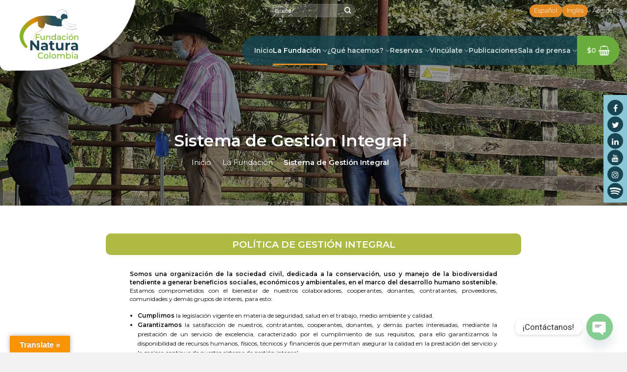

--- FILE ---
content_type: text/html; charset=UTF-8
request_url: https://natura.org.co/la-fundacion/sistema-de-gestion-integral/
body_size: 69152
content:
<!DOCTYPE html>
<!--[if IE 9 ]> <html lang="es" class="ie9 loading-site no-js"> <![endif]-->
<!--[if IE 8 ]> <html lang="es" class="ie8 loading-site no-js"> <![endif]-->
<!--[if (gte IE 9)|!(IE)]><!--><html lang="es" class="loading-site no-js"> <!--<![endif]-->
<head>
<meta charset="UTF-8" />
<link rel="profile" href="https://gmpg.org/xfn/11" />
<link rel="pingback" href="https://natura.org.co/xmlrpc.php" />
<script>(function(html){html.className = html.className.replace(/\bno-js\b/,'js')})(document.documentElement);</script>
<link href="//maxcdn.bootstrapcdn.com/font-awesome/4.7.0/css/font-awesome.min.css" rel="stylesheet">
<style>
.facebook-awesome-social::before {
content: "\f09a" !important;
}
.floatingButtonWrap {
display: block;
position: fixed;
bottom: 45px;
right: 45px;
z-index: 999999999;
}
.floatingButtonInner {
position: relative;
}
.floatingButton {
display: block;
width: 60px;
height: 60px;
text-align: center;
background: -webkit-linear-gradient(45deg, #8769a9, #507cb3);
background: -o-linear-gradient(45deg, #8769a9, #507cb3);
background: linear-gradient(45deg, #8769a9, #507cb3);
color: #fff;
line-height: 50px;
position: absolute;
border-radius: 50% 50%;
bottom: 0px;
right: 0px;
border: 5px solid #b2bedc;
/* opacity: 0.3; */
opacity: 1;
transition: all 0.4s;
}
.floatingButton {
background: -webkit-linear-gradient(45deg, , );
background: -o-linear-gradient(45deg, , );
background: linear-gradient(45deg, , );	
}
.floatingButton .fa {
font-size: 15px !important;
}
.floatingButton.open,
.floatingButton:hover,
.floatingButton:focus,
.floatingButton:active {
opacity: 1;
color: #fff;
}
.floatingButton .fa {
transform: rotate(0deg);
transition: all 0.4s;
}
.floatingButton.open .fa {
transform: rotate(270deg);
}
.floatingMenu {
position: absolute;
bottom: 60px;
right: 0px;
/* width: 200px; */
display: none;
}
.floatingMenu li {
width: 100%;
float: right;
list-style: none;
text-align: right;
margin-bottom: 5px;
}
.floatingMenu li a {
padding: 8px 15px;
display: inline-block;
background: #ccd7f5;
color: #6077b0;
border-radius: 5px;
overflow: hidden;
white-space: nowrap;
transition: all 0.4s;
/* -webkit-box-shadow: 1px 3px 5px rgba(0, 0, 0, 0.22);
box-shadow: 1px 3px 5px rgba(0, 0, 0, 0.22); */
-webkit-box-shadow: 1px 3px 5px rgba(211, 224, 255, 0.5);
box-shadow: 1px 3px 5px rgba(211, 224, 255, 0.5);
}
#icon_wrapper .awesome-social {
text-decoration: none !important;
}
ul.floatingMenu {
margin-bottom: 0;
padding: 0 !important;
}
.fuse_social_icons_links {
text-decoration: none;
}				
.fuse_social_icons_links {
display: block;
}
.awesome-social-img img {
position: absolute;
top: 50%;
left: 50%;
transform: translate(-50%,-50%);
}
.awesome-social-img {
position: relative;
}			
#icon_wrapper .awesome-social {
font-family: 'FontAwesome' !important;
}	
div#icon_wrapper {
transition: all 0.5s;
}
#icon_wrapper.fuse-float-trigger {
transition: all 0.5s;
right: 0;
}
#icon_wrapper{
position: fixed;
top: 27%;
right: 0px;
z-index: 99999;
}
.awesome-social
{
margin-top:2px;
color: #fff;
text-align: center !important;
display: block;
line-height: 34px !important;
width: 32px !important;
height: 32px !important;
font-size:16px !important;
border-radius:50% !important;
}
.fuse_social_icons_links
{
outline:0 !important;
}
.fuse_social_icons_links:hover{
text-decoration:none !important;
}
.fb-awesome-social
{
background: #3b5998;
border-color: #3b5998;
}
.facebook-awesome-social
{
background: #3b5998;
border-color: #3b5998;
}
.tw-awesome-social
{
background:#00aced;
border-color: #00aced;
}
.twitter-awesome-social
{
background:#00aced;
border-color: #00aced;
}
.rss-awesome-social
{
background:#FA9B39;
border-color: #FA9B39;
}
.linkedin-awesome-social
{
background:#007bb6;
border-color: #007bb6;
}
.youtube-awesome-social
{
background:#bb0000;
border-color: #bb0000;
}
.flickr-awesome-social
{
background: #ff0084;
border-color: #ff0084;
}
.pinterest-awesome-social
{
background:#cb2027;
border-color: #cb2027;
}
.stumbleupon-awesome-social
{
background:#f74425 ;
border-color: #f74425;
}
.google-plus-awesome-social
{
background:#f74425 ;
border-color: #f74425;
}
.instagram-awesome-social
{
background: -moz-linear-gradient(45deg, #f09433 0%, #e6683c 25%, #dc2743 50%, #cc2366 75%, #bc1888 100%);
background: -webkit-linear-gradient(45deg, #f09433 0%,#e6683c 25%,#dc2743 50%,#cc2366 75%,#bc1888 100%);
background: linear-gradient(45deg, #f09433 0%,#e6683c 25%,#dc2743 50%,#cc2366 75%,#bc1888 100%);
filter: progid:DXImageTransform.Microsoft.gradient( startColorstr='#f09433', endColorstr='#bc1888',GradientType=1 );
border-color: #f09433;
}
.tumblr-awesome-social
{
background: #32506d ;
border-color: #32506d;
}
.vine-awesome-social
{
background: #00bf8f ;
border-color: #00bf8f;
}
.vk-awesome-social {
background: #45668e ;
border-color: #45668e;
}
.soundcloud-awesome-social
{
background: #ff3300 ;
border-color: #ff3300;
}
.reddit-awesome-social{
background: #ff4500 ;
border-color: #ff4500;
}
.stack-awesome-social{
background: #fe7a15 ;
border-color: #fe7a15;
}
.behance-awesome-social{
background: #1769ff ;
border-color: #1769ff;
}
.github-awesome-social{
background: #999999 ;
border-color: #999999;
}
.envelope-awesome-social{
background: #ccc ;
border-color: #ccc;                 
}
/*  Mobile */
/* Custom Background */
.awesome-social {
background:#24788b;
}
.fuse_social_hv_rss:hover i{
background:#1e5d7f !important;
color:#ffffff !important;
}
.fuse_social_hv_facebook:hover i{
background:#236c93 !important;
color:#ffffff !important;
}
.fuse_social_hv_twitter:hover i{
background:#267193 !important;
color:#ffffff !important;
}
.fuse_:hover i{
background: !important;
color: !important;
}
</style>
<meta name='robots' content='index, follow, max-image-preview:large, max-snippet:-1, max-video-preview:-1' />
<meta name="viewport" content="width=device-width, initial-scale=1, maximum-scale=1" />
<!-- This site is optimized with the Yoast SEO plugin v17.5 - https://yoast.com/wordpress/plugins/seo/ -->
<title>Sistema de Gestión Integral - Fundación Natura Colombia</title>
<link rel="canonical" href="https://natura.org.co/la-fundacion/sistema-de-gestion-integral/" />
<meta property="og:locale" content="es_ES" />
<meta property="og:type" content="article" />
<meta property="og:title" content="Sistema de Gestión Integral - Fundación Natura Colombia" />
<meta property="og:url" content="https://natura.org.co/la-fundacion/sistema-de-gestion-integral/" />
<meta property="og:site_name" content="Fundación Natura Colombia" />
<meta property="article:modified_time" content="2024-12-11T16:15:40+00:00" />
<meta property="og:image" content="https://natura.org.co/wp-content/uploads/2021/08/8-sistema_gestion_integral-min.jpg" />
<meta property="og:image:width" content="1920" />
<meta property="og:image:height" content="864" />
<meta name="twitter:card" content="summary" />
<meta name="twitter:label1" content="Tiempo de lectura" />
<meta name="twitter:data1" content="5 minutos" />
<script type="application/ld+json" class="yoast-schema-graph">{"@context":"https://schema.org","@graph":[{"@type":"WebSite","@id":"https://natura.org.co/#website","url":"https://natura.org.co/","name":"Fundaci\u00f3n Natura Colombia","description":"","potentialAction":[{"@type":"SearchAction","target":{"@type":"EntryPoint","urlTemplate":"https://natura.org.co/?s={search_term_string}"},"query-input":"required name=search_term_string"}],"inLanguage":"es"},{"@type":"ImageObject","@id":"https://natura.org.co/la-fundacion/sistema-de-gestion-integral/#primaryimage","inLanguage":"es","url":"https://natura.org.co/wp-content/uploads/2021/08/8-sistema_gestion_integral-min.jpg","contentUrl":"https://natura.org.co/wp-content/uploads/2021/08/8-sistema_gestion_integral-min.jpg","width":1920,"height":864},{"@type":"WebPage","@id":"https://natura.org.co/la-fundacion/sistema-de-gestion-integral/#webpage","url":"https://natura.org.co/la-fundacion/sistema-de-gestion-integral/","name":"Sistema de Gesti\u00f3n Integral - Fundaci\u00f3n Natura Colombia","isPartOf":{"@id":"https://natura.org.co/#website"},"primaryImageOfPage":{"@id":"https://natura.org.co/la-fundacion/sistema-de-gestion-integral/#primaryimage"},"datePublished":"2017-12-10T15:09:45+00:00","dateModified":"2024-12-11T16:15:40+00:00","breadcrumb":{"@id":"https://natura.org.co/la-fundacion/sistema-de-gestion-integral/#breadcrumb"},"inLanguage":"es","potentialAction":[{"@type":"ReadAction","target":["https://natura.org.co/la-fundacion/sistema-de-gestion-integral/"]}]},{"@type":"BreadcrumbList","@id":"https://natura.org.co/la-fundacion/sistema-de-gestion-integral/#breadcrumb","itemListElement":[{"@type":"ListItem","position":1,"name":"Inicio","item":"https://natura.org.co/"},{"@type":"ListItem","position":2,"name":"La Fundaci\u00f3n","item":"https://natura.org.co/la-fundacion/"},{"@type":"ListItem","position":3,"name":"Sistema de Gesti\u00f3n Integral"}]}]}</script>
<!-- / Yoast SEO plugin. -->
<link rel='dns-prefetch' href='//checkout.bold.co' />
<link rel='dns-prefetch' href='//translate.google.com' />
<link rel='dns-prefetch' href='//fonts.googleapis.com' />
<link rel='dns-prefetch' href='//www.googletagmanager.com' />
<link rel="alternate" type="application/rss+xml" title="Fundación Natura Colombia &raquo; Feed" href="https://natura.org.co/feed/" />
<!-- <link rel='stylesheet' id='bold-elementor-style-css'  href='https://natura.org.co/wp-content/plugins/bold-pagos-en-linea/assets/css/bold-elementor-widget.css?ver=1757430768' type='text/css' media='all' /> -->
<style>.boldicon{
background-image: url(//natura.org.co/wp-content/plugins/bold-pagos-en-linea/assets/img/bold-icon.svg);
background-size: cover;
background-repeat: no-repeat;
background-position: center;
width: 13px;
height: 13px;
}
.elementor-element>.icon>.boldicon{
width: 28px;
height: 24px;
display: inline-block;
}
.bold-css-input input:not([type="radio"]):not([type="checkbox"]),
.bold-css-input select,
.bold-css-input textarea {
width: 100%;
}</style>
<style id='wp-block-library-inline-css' type='text/css'>
:root{--wp-admin-theme-color:#007cba;--wp-admin-theme-color-darker-10:#006ba1;--wp-admin-theme-color-darker-20:#005a87;--wp-admin-border-width-focus:2px}@media (-webkit-min-device-pixel-ratio:2),(min-resolution:192dpi){:root{--wp-admin-border-width-focus:1.5px}}:root .has-pale-pink-background-color{background-color:#f78da7}:root .has-vivid-red-background-color{background-color:#cf2e2e}:root .has-luminous-vivid-orange-background-color{background-color:#ff6900}:root .has-luminous-vivid-amber-background-color{background-color:#fcb900}:root .has-light-green-cyan-background-color{background-color:#7bdcb5}:root .has-vivid-green-cyan-background-color{background-color:#00d084}:root .has-pale-cyan-blue-background-color{background-color:#8ed1fc}:root .has-vivid-cyan-blue-background-color{background-color:#0693e3}:root .has-vivid-purple-background-color{background-color:#9b51e0}:root .has-white-background-color{background-color:#fff}:root .has-very-light-gray-background-color{background-color:#eee}:root .has-cyan-bluish-gray-background-color{background-color:#abb8c3}:root .has-very-dark-gray-background-color{background-color:#313131}:root .has-black-background-color{background-color:#000}:root .has-pale-pink-color{color:#f78da7}:root .has-vivid-red-color{color:#cf2e2e}:root .has-luminous-vivid-orange-color{color:#ff6900}:root .has-luminous-vivid-amber-color{color:#fcb900}:root .has-light-green-cyan-color{color:#7bdcb5}:root .has-vivid-green-cyan-color{color:#00d084}:root .has-pale-cyan-blue-color{color:#8ed1fc}:root .has-vivid-cyan-blue-color{color:#0693e3}:root .has-vivid-purple-color{color:#9b51e0}:root .has-white-color{color:#fff}:root .has-very-light-gray-color{color:#eee}:root .has-cyan-bluish-gray-color{color:#abb8c3}:root .has-very-dark-gray-color{color:#313131}:root .has-black-color{color:#000}:root .has-vivid-cyan-blue-to-vivid-purple-gradient-background{background:linear-gradient(135deg,#0693e3,#9b51e0)}:root .has-vivid-green-cyan-to-vivid-cyan-blue-gradient-background{background:linear-gradient(135deg,#00d084,#0693e3)}:root .has-light-green-cyan-to-vivid-green-cyan-gradient-background{background:linear-gradient(135deg,#7adcb4,#00d082)}:root .has-luminous-vivid-amber-to-luminous-vivid-orange-gradient-background{background:linear-gradient(135deg,#fcb900,#ff6900)}:root .has-luminous-vivid-orange-to-vivid-red-gradient-background{background:linear-gradient(135deg,#ff6900,#cf2e2e)}:root .has-very-light-gray-to-cyan-bluish-gray-gradient-background{background:linear-gradient(135deg,#eee,#a9b8c3)}:root .has-cool-to-warm-spectrum-gradient-background{background:linear-gradient(135deg,#4aeadc,#9778d1 20%,#cf2aba 40%,#ee2c82 60%,#fb6962 80%,#fef84c)}:root .has-blush-light-purple-gradient-background{background:linear-gradient(135deg,#ffceec,#9896f0)}:root .has-blush-bordeaux-gradient-background{background:linear-gradient(135deg,#fecda5,#fe2d2d 50%,#6b003e)}:root .has-purple-crush-gradient-background{background:linear-gradient(135deg,#34e2e4,#4721fb 50%,#ab1dfe)}:root .has-luminous-dusk-gradient-background{background:linear-gradient(135deg,#ffcb70,#c751c0 50%,#4158d0)}:root .has-hazy-dawn-gradient-background{background:linear-gradient(135deg,#faaca8,#dad0ec)}:root .has-pale-ocean-gradient-background{background:linear-gradient(135deg,#fff5cb,#b6e3d4 50%,#33a7b5)}:root .has-electric-grass-gradient-background{background:linear-gradient(135deg,#caf880,#71ce7e)}:root .has-subdued-olive-gradient-background{background:linear-gradient(135deg,#fafae1,#67a671)}:root .has-atomic-cream-gradient-background{background:linear-gradient(135deg,#fdd79a,#004a59)}:root .has-nightshade-gradient-background{background:linear-gradient(135deg,#330968,#31cdcf)}:root .has-midnight-gradient-background{background:linear-gradient(135deg,#020381,#2874fc)}.has-small-font-size{font-size:.8125em}.has-normal-font-size,.has-regular-font-size{font-size:1em}.has-medium-font-size{font-size:1.25em}.has-large-font-size{font-size:2.25em}.has-huge-font-size,.has-larger-font-size{font-size:2.625em}.has-text-align-center{text-align:center}.has-text-align-left{text-align:left}.has-text-align-right{text-align:right}#end-resizable-editor-section{display:none}.aligncenter{clear:both}.items-justified-left{justify-content:flex-start}.items-justified-center{justify-content:center}.items-justified-right{justify-content:flex-end}.items-justified-space-between{justify-content:space-between}.screen-reader-text{border:0;clip:rect(1px,1px,1px,1px);-webkit-clip-path:inset(50%);clip-path:inset(50%);height:1px;margin:-1px;overflow:hidden;padding:0;position:absolute;width:1px;word-wrap:normal!important}.screen-reader-text:focus{background-color:#ddd;clip:auto!important;-webkit-clip-path:none;clip-path:none;color:#444;display:block;font-size:1em;height:auto;left:5px;line-height:normal;padding:15px 23px 14px;text-decoration:none;top:5px;width:auto;z-index:100000}
</style>
<!-- <link rel='stylesheet' id='contact-form-7-css'  href='https://natura.org.co/wp-content/plugins/contact-form-7/includes/css/styles.css?ver=5.4.2' type='text/css' media='all' /> -->
<!-- <link rel='stylesheet' id='font-awesome-css'  href='https://natura.org.co/wp-content/plugins/download-manager/assets/font-awesome/css/font-awesome.min.css?ver=5.8.12' type='text/css' media='all' /> -->
<link rel="stylesheet" type="text/css" href="//natura.org.co/wp-content/cache/wpfc-minified/fqd49uc0/7uh79.css" media="all"/>
<style id='font-awesome-inline-css' type='text/css'>
[data-font="FontAwesome"]:before {font-family: 'FontAwesome' !important;content: attr(data-icon) !important;speak: none !important;font-weight: normal !important;font-variant: normal !important;text-transform: none !important;line-height: 1 !important;font-style: normal !important;-webkit-font-smoothing: antialiased !important;-moz-osx-font-smoothing: grayscale !important;}
</style>
<!-- <link rel='stylesheet' id='wpdm-bootstrap-css'  href='https://natura.org.co/wp-content/plugins/download-manager/assets/bootstrap/css/bootstrap.css?ver=5.8.12' type='text/css' media='all' /> -->
<!-- <link rel='stylesheet' id='wpdm-front-css'  href='https://natura.org.co/wp-content/plugins/download-manager/assets/css/front.css?ver=5.8.12' type='text/css' media='all' /> -->
<!-- <link rel='stylesheet' id='dashicons-css'  href='https://natura.org.co/wp-includes/css/dashicons.min.css?ver=5.8.12' type='text/css' media='all' /> -->
<link rel="stylesheet" type="text/css" href="//natura.org.co/wp-content/cache/wpfc-minified/308i3ib5/fgnc4.css" media="all"/>
<style id='dashicons-inline-css' type='text/css'>
[data-font="Dashicons"]:before {font-family: 'Dashicons' !important;content: attr(data-icon) !important;speak: none !important;font-weight: normal !important;font-variant: normal !important;text-transform: none !important;line-height: 1 !important;font-style: normal !important;-webkit-font-smoothing: antialiased !important;-moz-osx-font-smoothing: grayscale !important;}
</style>
<!-- <link rel='stylesheet' id='everest-forms-general-css'  href='https://natura.org.co/wp-content/plugins/everest-forms/assets/css/everest-forms.css?ver=3.4.0' type='text/css' media='all' /> -->
<!-- <link rel='stylesheet' id='jquery-intl-tel-input-css'  href='https://natura.org.co/wp-content/plugins/everest-forms/assets/css/intlTelInput.css?ver=3.4.0' type='text/css' media='all' /> -->
<!-- <link rel='stylesheet' id='google-language-translator-css'  href='https://natura.org.co/wp-content/plugins/google-language-translator/css/style.css?ver=6.0.20' type='text/css' media='' /> -->
<!-- <link rel='stylesheet' id='glt-toolbar-styles-css'  href='https://natura.org.co/wp-content/plugins/google-language-translator/css/toolbar.css?ver=6.0.20' type='text/css' media='' /> -->
<!-- <link rel='stylesheet' id='image-map-pro-dist-css-css'  href='https://natura.org.co/wp-content/plugins/image-map-pro-wordpress-mod/css/image-map-pro.min.css?ver=5.3.2' type='text/css' media='' /> -->
<link rel="stylesheet" type="text/css" href="//natura.org.co/wp-content/cache/wpfc-minified/etcdt7ow/fgnc4.css" media="all"/>
<style id='woocommerce-inline-inline-css' type='text/css'>
.woocommerce form .form-row .required { visibility: visible; }
</style>
<!-- <link rel='stylesheet' id='woocommerce_bold_gateway_css-css'  href='https://natura.org.co/wp-content/plugins/bold-pagos-en-linea/include/../assets/css/bold_woocommerce_styles.css?ver=3.2.2' type='text/css' media='all' /> -->
<!-- <link rel='stylesheet' id='mc4wp-form-basic-css'  href='https://natura.org.co/wp-content/plugins/mailchimp-for-wp/assets/css/form-basic.css?ver=4.10.7' type='text/css' media='all' /> -->
<style>.payment_method_bold_co label[for=payment_method_bold_co] img{
width: 75px;
}
.bold_co_purchase_summary{
font-family: Roboto;
font-size: 16px;
font-weight: 500;
line-height: 16px;
letter-spacing: 0em;
text-align: left;
}
label[for="payment_method_bold_co"]{
display: inline-flex !important;
max-width: 90%;
img{
float: right;
margin-right: 20px;
margin-left: 20px;
}
}.mc4wp-form input[name^=_mc4wp_honey]{display:none!important}.mc4wp-form-basic{margin:1em 0}.mc4wp-form-basic label,.mc4wp-form-basic input{box-sizing:border-box;cursor:auto;vertical-align:baseline;width:auto;height:auto;line-height:normal;display:block}.mc4wp-form-basic label:after,.mc4wp-form-basic input:after{content:"";clear:both;display:table}.mc4wp-form-basic label{margin-bottom:6px;font-weight:700;display:block}.mc4wp-form-basic input[type=text],.mc4wp-form-basic input[type=email],.mc4wp-form-basic input[type=tel],.mc4wp-form-basic input[type=url],.mc4wp-form-basic input[type=date],.mc4wp-form-basic textarea,.mc4wp-form-basic select{width:100%;max-width:480px;min-height:32px}.mc4wp-form-basic input[type=number]{min-width:40px}.mc4wp-form-basic input[type=checkbox],.mc4wp-form-basic input[type=radio]{border:0;width:13px;height:13px;margin:0 6px 0 0;padding:0;display:inline-block;position:relative}.mc4wp-form-basic input[type=checkbox]{-webkit-appearance:checkbox;-moz-appearance:checkbox;appearance:checkbox}.mc4wp-form-basic input[type=radio]{-webkit-appearance:radio;-moz-appearance:radio;appearance:radio}.mc4wp-form-basic input[type=submit],.mc4wp-form-basic button,.mc4wp-form-basic input[type=button]{cursor:pointer;-webkit-appearance:none;-moz-appearance:none;appearance:none;display:inline-block}.mc4wp-form-basic label>span,.mc4wp-form-basic li>label{font-weight:400}.mc4wp-alert{color:#c09853;clear:both}.mc4wp-success{color:#468847}.mc4wp-notice{color:#3a87ad}.mc4wp-error{color:#cd5c5c}.rtl .mc4wp-form-basic input[type=checkbox],.rtl .mc4wp-form-basic input[type=radio]{margin:0 0 0 6px}</style>
<link rel='stylesheet' id='custom-google-fonts-css'  href='//fonts.googleapis.com/css?family=Roboto&#038;ver=3.4.8' type='text/css' media='all' />
<!-- <link rel='stylesheet' id='chaty-front-css-css'  href='https://natura.org.co/wp-content/plugins/chaty/css/chaty-front.min.css?ver=3.4.81626805653' type='text/css' media='all' /> -->
<!-- <link rel='stylesheet' id='popup-maker-site-css'  href='https://natura.org.co/wp-content/plugins/popup-maker/assets/css/pum-site.min.css?ver=1.18.0' type='text/css' media='all' /> -->
<link rel="stylesheet" type="text/css" href="//natura.org.co/wp-content/cache/wpfc-minified/37p67yf/7uh79.css" media="all"/>
<style id='popup-maker-site-inline-css' type='text/css'>
/* Popup Google Fonts */
@import url('//fonts.googleapis.com/css?family=Montserrat:100');
/* Popup Theme 30134: Tema por defecto */
.pum-theme-30134, .pum-theme-tema-por-defecto { background-color: rgba( 255, 255, 255, 1.00 ) } 
.pum-theme-30134 .pum-container, .pum-theme-tema-por-defecto .pum-container { padding: 18px; border-radius: 0px; border: 1px none #000000; box-shadow: 1px 1px 3px 0px rgba( 2, 2, 2, 0.23 ); background-color: rgba( 249, 249, 249, 1.00 ) } 
.pum-theme-30134 .pum-title, .pum-theme-tema-por-defecto .pum-title { color: #000000; text-align: left; text-shadow: 0px 0px 0px rgba( 2, 2, 2, 0.23 ); font-family: inherit; font-weight: 400; font-size: 32px; font-style: normal; line-height: 36px } 
.pum-theme-30134 .pum-content, .pum-theme-tema-por-defecto .pum-content { color: #8c8c8c; font-family: inherit; font-weight: 400; font-style: inherit } 
.pum-theme-30134 .pum-content + .pum-close, .pum-theme-tema-por-defecto .pum-content + .pum-close { position: absolute; height: auto; width: auto; left: auto; right: 0px; bottom: auto; top: 0px; padding: 8px; color: #ffffff; font-family: inherit; font-weight: 400; font-size: 12px; font-style: inherit; line-height: 36px; border: 1px none #ffffff; border-radius: 0px; box-shadow: 1px 1px 3px 0px rgba( 2, 2, 2, 0.23 ); text-shadow: 0px 0px 0px rgba( 0, 0, 0, 0.23 ); background-color: rgba( 0, 183, 205, 1.00 ) } 
/* Popup Theme 30135: Light Box */
.pum-theme-30135, .pum-theme-lightbox { background-color: rgba( 0, 0, 0, 0.60 ) } 
.pum-theme-30135 .pum-container, .pum-theme-lightbox .pum-container { padding: 18px; border-radius: 3px; border: 8px solid #000000; box-shadow: 0px 0px 30px 0px rgba( 2, 2, 2, 1.00 ); background-color: rgba( 255, 255, 255, 1.00 ) } 
.pum-theme-30135 .pum-title, .pum-theme-lightbox .pum-title { color: #000000; text-align: left; text-shadow: 0px 0px 0px rgba( 2, 2, 2, 0.23 ); font-family: inherit; font-weight: 100; font-size: 32px; line-height: 36px } 
.pum-theme-30135 .pum-content, .pum-theme-lightbox .pum-content { color: #000000; font-family: inherit; font-weight: 100 } 
.pum-theme-30135 .pum-content + .pum-close, .pum-theme-lightbox .pum-content + .pum-close { position: absolute; height: 26px; width: 26px; left: auto; right: -13px; bottom: auto; top: -13px; padding: 0px; color: #ffffff; font-family: Arial; font-weight: 100; font-size: 24px; line-height: 24px; border: 2px solid #ffffff; border-radius: 26px; box-shadow: 0px 0px 15px 1px rgba( 2, 2, 2, 0.75 ); text-shadow: 0px 0px 0px rgba( 0, 0, 0, 0.23 ); background-color: rgba( 0, 0, 0, 1.00 ) } 
/* Popup Theme 30136: Azul corporativo */
.pum-theme-30136, .pum-theme-enterprise-blue { background-color: rgba( 0, 0, 0, 0.70 ) } 
.pum-theme-30136 .pum-container, .pum-theme-enterprise-blue .pum-container { padding: 28px; border-radius: 5px; border: 1px none #000000; box-shadow: 0px 10px 25px 4px rgba( 2, 2, 2, 0.50 ); background-color: rgba( 255, 255, 255, 1.00 ) } 
.pum-theme-30136 .pum-title, .pum-theme-enterprise-blue .pum-title { color: #315b7c; text-align: left; text-shadow: 0px 0px 0px rgba( 2, 2, 2, 0.23 ); font-family: inherit; font-weight: 100; font-size: 34px; line-height: 36px } 
.pum-theme-30136 .pum-content, .pum-theme-enterprise-blue .pum-content { color: #2d2d2d; font-family: inherit; font-weight: 100 } 
.pum-theme-30136 .pum-content + .pum-close, .pum-theme-enterprise-blue .pum-content + .pum-close { position: absolute; height: 28px; width: 28px; left: auto; right: 8px; bottom: auto; top: 8px; padding: 4px; color: #ffffff; font-family: Times New Roman; font-weight: 100; font-size: 20px; line-height: 20px; border: 1px none #ffffff; border-radius: 42px; box-shadow: 0px 0px 0px 0px rgba( 2, 2, 2, 0.23 ); text-shadow: 0px 0px 0px rgba( 0, 0, 0, 0.23 ); background-color: rgba( 49, 91, 124, 1.00 ) } 
/* Popup Theme 30137: Hello Box */
.pum-theme-30137, .pum-theme-hello-box { background-color: rgba( 0, 0, 0, 0.75 ) } 
.pum-theme-30137 .pum-container, .pum-theme-hello-box .pum-container { padding: 30px; border-radius: 80px; border: 14px solid #81d742; box-shadow: 0px 0px 0px 0px rgba( 2, 2, 2, 0.00 ); background-color: rgba( 255, 255, 255, 1.00 ) } 
.pum-theme-30137 .pum-title, .pum-theme-hello-box .pum-title { color: #2d2d2d; text-align: left; text-shadow: 0px 0px 0px rgba( 2, 2, 2, 0.23 ); font-family: Montserrat; font-weight: 100; font-size: 32px; line-height: 36px } 
.pum-theme-30137 .pum-content, .pum-theme-hello-box .pum-content { color: #2d2d2d; font-family: inherit; font-weight: 100 } 
.pum-theme-30137 .pum-content + .pum-close, .pum-theme-hello-box .pum-content + .pum-close { position: absolute; height: auto; width: auto; left: auto; right: -30px; bottom: auto; top: -30px; padding: 0px; color: #2d2d2d; font-family: Times New Roman; font-weight: 100; font-size: 32px; line-height: 28px; border: 1px none #ffffff; border-radius: 28px; box-shadow: 0px 0px 0px 0px rgba( 2, 2, 2, 0.23 ); text-shadow: 0px 0px 0px rgba( 0, 0, 0, 0.23 ); background-color: rgba( 255, 255, 255, 1.00 ) } 
/* Popup Theme 30138: Moderno */
.pum-theme-30138, .pum-theme-cutting-edge { background-color: rgba( 0, 0, 0, 0.50 ) } 
.pum-theme-30138 .pum-container, .pum-theme-cutting-edge .pum-container { padding: 18px; border-radius: 0px; border: 1px none #000000; box-shadow: 0px 10px 25px 0px rgba( 2, 2, 2, 0.50 ); background-color: rgba( 30, 115, 190, 1.00 ) } 
.pum-theme-30138 .pum-title, .pum-theme-cutting-edge .pum-title { color: #ffffff; text-align: left; text-shadow: 0px 0px 0px rgba( 2, 2, 2, 0.23 ); font-family: Sans-Serif; font-weight: 100; font-size: 26px; line-height: 28px } 
.pum-theme-30138 .pum-content, .pum-theme-cutting-edge .pum-content { color: #ffffff; font-family: inherit; font-weight: 100 } 
.pum-theme-30138 .pum-content + .pum-close, .pum-theme-cutting-edge .pum-content + .pum-close { position: absolute; height: 24px; width: 24px; left: auto; right: 0px; bottom: auto; top: 0px; padding: 0px; color: #1e73be; font-family: Times New Roman; font-weight: 100; font-size: 32px; line-height: 24px; border: 1px none #ffffff; border-radius: 0px; box-shadow: -1px 1px 1px 0px rgba( 2, 2, 2, 0.10 ); text-shadow: -1px 1px 1px rgba( 0, 0, 0, 0.10 ); background-color: rgba( 238, 238, 34, 1.00 ) } 
/* Popup Theme 30139: Borde enmarcado */
.pum-theme-30139, .pum-theme-framed-border { background-color: rgba( 255, 255, 255, 0.50 ) } 
.pum-theme-30139 .pum-container, .pum-theme-framed-border .pum-container { padding: 18px; border-radius: 0px; border: 20px outset #dd3333; box-shadow: 1px 1px 3px 0px rgba( 2, 2, 2, 0.97 ) inset; background-color: rgba( 255, 251, 239, 1.00 ) } 
.pum-theme-30139 .pum-title, .pum-theme-framed-border .pum-title { color: #000000; text-align: left; text-shadow: 0px 0px 0px rgba( 2, 2, 2, 0.23 ); font-family: inherit; font-weight: 100; font-size: 32px; line-height: 36px } 
.pum-theme-30139 .pum-content, .pum-theme-framed-border .pum-content { color: #2d2d2d; font-family: inherit; font-weight: 100 } 
.pum-theme-30139 .pum-content + .pum-close, .pum-theme-framed-border .pum-content + .pum-close { position: absolute; height: 20px; width: 20px; left: auto; right: -20px; bottom: auto; top: -20px; padding: 0px; color: #ffffff; font-family: Tahoma; font-weight: 700; font-size: 16px; line-height: 18px; border: 1px none #ffffff; border-radius: 0px; box-shadow: 0px 0px 0px 0px rgba( 2, 2, 2, 0.23 ); text-shadow: 0px 0px 0px rgba( 0, 0, 0, 0.23 ); background-color: rgba( 0, 0, 0, 0.55 ) } 
/* Popup Theme 30140: Floating Bar - Soft Blue */
.pum-theme-30140, .pum-theme-floating-bar { background-color: rgba( 255, 255, 255, 0.00 ) } 
.pum-theme-30140 .pum-container, .pum-theme-floating-bar .pum-container { padding: 8px; border-radius: 0px; border: 1px none #000000; box-shadow: 1px 1px 3px 0px rgba( 2, 2, 2, 0.23 ); background-color: rgba( 238, 246, 252, 1.00 ) } 
.pum-theme-30140 .pum-title, .pum-theme-floating-bar .pum-title { color: #505050; text-align: left; text-shadow: 0px 0px 0px rgba( 2, 2, 2, 0.23 ); font-family: inherit; font-weight: 400; font-size: 32px; line-height: 36px } 
.pum-theme-30140 .pum-content, .pum-theme-floating-bar .pum-content { color: #505050; font-family: inherit; font-weight: 400 } 
.pum-theme-30140 .pum-content + .pum-close, .pum-theme-floating-bar .pum-content + .pum-close { position: absolute; height: 18px; width: 18px; left: auto; right: 5px; bottom: auto; top: 50%; padding: 0px; color: #505050; font-family: Sans-Serif; font-weight: 700; font-size: 15px; line-height: 18px; border: 1px solid #505050; border-radius: 15px; box-shadow: 0px 0px 0px 0px rgba( 2, 2, 2, 0.00 ); text-shadow: 0px 0px 0px rgba( 0, 0, 0, 0.00 ); background-color: rgba( 255, 255, 255, 0.00 ); transform: translate(0, -50%) } 
/* Popup Theme 30141: Content Only - For use with page builders or block editor */
.pum-theme-30141, .pum-theme-content-only { background-color: rgba( 0, 0, 0, 0.70 ) } 
.pum-theme-30141 .pum-container, .pum-theme-content-only .pum-container { padding: 0px; border-radius: 0px; border: 1px none #000000; box-shadow: 0px 0px 0px 0px rgba( 2, 2, 2, 0.00 ) } 
.pum-theme-30141 .pum-title, .pum-theme-content-only .pum-title { color: #000000; text-align: left; text-shadow: 0px 0px 0px rgba( 2, 2, 2, 0.23 ); font-family: inherit; font-weight: 400; font-size: 32px; line-height: 36px } 
.pum-theme-30141 .pum-content, .pum-theme-content-only .pum-content { color: #8c8c8c; font-family: inherit; font-weight: 400 } 
.pum-theme-30141 .pum-content + .pum-close, .pum-theme-content-only .pum-content + .pum-close { position: absolute; height: 18px; width: 18px; left: auto; right: 7px; bottom: auto; top: 7px; padding: 0px; color: #000000; font-family: inherit; font-weight: 700; font-size: 20px; line-height: 20px; border: 1px none #ffffff; border-radius: 15px; box-shadow: 0px 0px 0px 0px rgba( 2, 2, 2, 0.00 ); text-shadow: 0px 0px 0px rgba( 0, 0, 0, 0.00 ); background-color: rgba( 255, 255, 255, 0.00 ) } 
#pum-56977 {z-index: 1999999999}
#pum-56976 {z-index: 1999999999}
#pum-56975 {z-index: 1999999999}
#pum-56974 {z-index: 1999999999}
#pum-56973 {z-index: 1999999999}
#pum-56972 {z-index: 1999999999}
#pum-56971 {z-index: 1999999999}
#pum-56937 {z-index: 1999999999}
#pum-56935 {z-index: 1999999999}
#pum-56934 {z-index: 1999999999}
#pum-56932 {z-index: 1999999999}
#pum-56582 {z-index: 1999999999}
#pum-30844 {z-index: 1999999999}
#pum-30839 {z-index: 1999999999}
#pum-30821 {z-index: 1999999999}
#pum-30243 {z-index: 1999999999}
#pum-30248 {z-index: 1999999999}
#pum-30237 {z-index: 1999999999}
#pum-30227 {z-index: 1999999999}
#pum-30215 {z-index: 1999999999}
#pum-30210 {z-index: 1999999999}
#pum-30200 {z-index: 1999999999}
#pum-30188 {z-index: 1999999999}
#pum-30160 {z-index: 1999999999}
#pum-30142 {z-index: 1999999999}
</style>
<!-- <link rel='stylesheet' id='the-grid-css'  href='https://natura.org.co/wp-content/plugins/the-grid/frontend/assets/css/the-grid.min.css?ver=2.7.9.1' type='text/css' media='all' /> -->
<link rel="stylesheet" type="text/css" href="//natura.org.co/wp-content/cache/wpfc-minified/lm7xe01j/fgnc4.css" media="all"/>
<style id='the-grid-inline-css' type='text/css'>
.tolb-holder{background:rgba(0,0,0,0.8)}.tolb-holder .tolb-close,.tolb-holder .tolb-title,.tolb-holder .tolb-counter,.tolb-holder .tolb-next i,.tolb-holder .tolb-prev i{color:#ffffff}.tolb-holder .tolb-load{border-color:rgba(255,255,255,0.2);border-left:3px solid #ffffff}
.to-heart-icon,.to-heart-icon svg,.to-post-like,.to-post-like .to-like-count{position:relative;display:inline-block}.to-post-like{width:auto;cursor:pointer;font-weight:400}.to-heart-icon{float:left;margin:0 4px 0 0}.to-heart-icon svg{overflow:visible;width:15px;height:14px}.to-heart-icon g{-webkit-transform:scale(1);transform:scale(1)}.to-heart-icon path{-webkit-transform:scale(1);transform:scale(1);transition:fill .4s ease,stroke .4s ease}.no-liked .to-heart-icon path{fill:#999;stroke:#999}.empty-heart .to-heart-icon path{fill:transparent!important;stroke:#999}.liked .to-heart-icon path,.to-heart-icon svg:hover path{fill:#ff6863!important;stroke:#ff6863!important}@keyframes heartBeat{0%{transform:scale(1)}20%{transform:scale(.8)}30%{transform:scale(.95)}45%{transform:scale(.75)}50%{transform:scale(.85)}100%{transform:scale(.9)}}@-webkit-keyframes heartBeat{0%,100%,50%{-webkit-transform:scale(1)}20%{-webkit-transform:scale(.8)}30%{-webkit-transform:scale(.95)}45%{-webkit-transform:scale(.75)}}.heart-pulse g{-webkit-animation-name:heartBeat;animation-name:heartBeat;-webkit-animation-duration:1s;animation-duration:1s;-webkit-animation-iteration-count:infinite;animation-iteration-count:infinite;-webkit-transform-origin:50% 50%;transform-origin:50% 50%}.to-post-like a{color:inherit!important;fill:inherit!important;stroke:inherit!important}
</style>
<!-- <link rel='stylesheet' id='wp-mediaelement-css'  href='https://natura.org.co/wp-content/plugins/the-grid/frontend/assets/css/wp-mediaelement.min.css?ver=2.7.9.1' type='text/css' media='all' /> -->
<!-- <link rel='stylesheet' id='flatsome-main-css'  href='https://natura.org.co/wp-content/themes/flatsome/assets/css/flatsome.css?ver=3.14.0' type='text/css' media='all' /> -->
<link rel="stylesheet" type="text/css" href="//natura.org.co/wp-content/cache/wpfc-minified/1nnyy4g5/fgnc4.css" media="all"/>
<style id='flatsome-main-inline-css' type='text/css'>
@font-face {
font-family: "fl-icons";
font-display: block;
src: url(https://natura.org.co/wp-content/themes/flatsome/assets/css/icons/fl-icons.eot?v=3.14.0);
src:
url(https://natura.org.co/wp-content/themes/flatsome/assets/css/icons/fl-icons.eot#iefix?v=3.14.0) format("embedded-opentype"),
url(https://natura.org.co/wp-content/themes/flatsome/assets/css/icons/fl-icons.woff2?v=3.14.0) format("woff2"),
url(https://natura.org.co/wp-content/themes/flatsome/assets/css/icons/fl-icons.ttf?v=3.14.0) format("truetype"),
url(https://natura.org.co/wp-content/themes/flatsome/assets/css/icons/fl-icons.woff?v=3.14.0) format("woff"),
url(https://natura.org.co/wp-content/themes/flatsome/assets/css/icons/fl-icons.svg?v=3.14.0#fl-icons) format("svg");
}
</style>
<!-- <link rel='stylesheet' id='flatsome-shop-css'  href='https://natura.org.co/wp-content/themes/flatsome/assets/css/flatsome-shop.css?ver=3.14.0' type='text/css' media='all' /> -->
<!-- <link rel='stylesheet' id='flatsome-style-css'  href='https://natura.org.co/wp-content/themes/flatsome-child/style.css?ver=3.0' type='text/css' media='all' /> -->
<link rel="stylesheet" type="text/css" href="//natura.org.co/wp-content/cache/wpfc-minified/g3sjvqtc/fgnc4.css" media="all"/>
<link rel='stylesheet' id='flatsome-googlefonts-css'  href='//fonts.googleapis.com/css?family=Montserrat%3Aregular%2C600%2Cregular%2Cregular%2Cregular&#038;display=swap&#038;ver=3.9' type='text/css' media='all' />
<!--n2css--><!--n2js--><script src='//natura.org.co/wp-content/cache/wpfc-minified/q4wqku7n/fgnc4.js' type="text/javascript"></script>
<!-- <script type='text/javascript' src='https://natura.org.co/wp-includes/js/jquery/jquery.min.js?ver=3.6.0' id='jquery-core-js'></script> -->
<!-- <script type='text/javascript' src='https://natura.org.co/wp-includes/js/jquery/jquery-migrate.min.js?ver=3.3.2' id='jquery-migrate-js'></script> -->
<!-- <script type='text/javascript' src='https://natura.org.co/wp-content/plugins/download-manager/assets/bootstrap/js/bootstrap.min.js?ver=5.8.12' id='wpdm-bootstrap-js'></script> -->
<!-- <script type='text/javascript' src='https://natura.org.co/wp-content/plugins/download-manager/assets/js/front.js?ver=5.8.12' id='frontjs-js'></script> -->
<!-- <script type='text/javascript' src='https://natura.org.co/wp-content/plugins/download-manager/assets/js/chosen.jquery.min.js?ver=5.8.12' id='jquery-choosen-js'></script> -->
<script type='text/javascript' id='fuse-social-script-js-extra'>
/* <![CDATA[ */
var fuse_social = {"ajax_url":"https:\/\/natura.org.co\/wp-admin\/admin-ajax.php"};
/* ]]> */
</script>
<script src='//natura.org.co/wp-content/cache/wpfc-minified/ma8ulnic/fgnc4.js' type="text/javascript"></script>
<!-- <script type='text/javascript' src='https://natura.org.co/wp-content/plugins/fuse-social-floating-sidebar-premium/inc/js/fuse_script.js?ver=574733449' id='fuse-social-script-js'></script> -->
<meta name="generator" content="WordPress Download Manager 4.5.0" />
<link rel="https://api.w.org/" href="https://natura.org.co/wp-json/" /><link rel="alternate" type="application/json" href="https://natura.org.co/wp-json/wp/v2/pages/8094" /><link rel="EditURI" type="application/rsd+xml" title="RSD" href="https://natura.org.co/xmlrpc.php?rsd" />
<link rel="wlwmanifest" type="application/wlwmanifest+xml" href="https://natura.org.co/wp-includes/wlwmanifest.xml" /> 
<link rel='shortlink' href='https://natura.org.co/?p=8094' />
<link rel="alternate" type="application/json+oembed" href="https://natura.org.co/wp-json/oembed/1.0/embed?url=https%3A%2F%2Fnatura.org.co%2Fla-fundacion%2Fsistema-de-gestion-integral%2F" />
<link rel="alternate" type="text/xml+oembed" href="https://natura.org.co/wp-json/oembed/1.0/embed?url=https%3A%2F%2Fnatura.org.co%2Fla-fundacion%2Fsistema-de-gestion-integral%2F&#038;format=xml" />
<script>
var wpdm_site_url = 'https://natura.org.co/';
var ajax_url = 'https://natura.org.co/wp-admin/admin-ajax.php';
</script>
<style>p.hello{font-size:12px;color:darkgray;}#google_language_translator,#flags{text-align:left;}#google_language_translator{clear:both;}#flags{width:165px;}#flags a{display:inline-block;margin-right:2px;}#google_language_translator{width:auto!important;}div.skiptranslate.goog-te-gadget{display:inline!important;}.goog-tooltip{display: none!important;}.goog-tooltip:hover{display: none!important;}.goog-text-highlight{background-color:transparent!important;border:none!important;box-shadow:none!important;}#google_language_translator select.goog-te-combo{color:#32373c;}#google_language_translator{color:transparent;}body{top:0px!important;}#goog-gt-{display:none!important;}font font{background-color:transparent!important;box-shadow:none!important;position:initial!important;}#glt-translate-trigger{left:20px;right:auto;}#glt-translate-trigger > span{color:#ffffff;}#glt-translate-trigger{background:#f89406;}.goog-te-gadget .goog-te-combo{width:150px;}</style><meta name="generator" content="Site Kit by Google 1.161.0" /><style type="text/css">
.w3eden .bootstrap-select span.filter-option{ background: transparent !important; }
div.w3eden .wpdm-all-categories div.cat-div{
margin-bottom: 10px;
}
div.w3eden .wpdm-all-categories a.wpdm-pcat{
font-weight: 800;
}
div.w3eden .wpdm-all-categories a.wpdm-scat{
font-weight: 400;
font-size: 9pt;
margin-right: 10px;
opacity: 0.6;
}
div.w3eden .wpdm-categories ul li,
div.w3eden .wpdm-downloads ul li{
list-style: none !important;
list-style-type: none !important;
}
div.w3eden .wpdm-categories ul{
list-style: none!important;
padding: 0px !important;
margin: 0px !important;
}
.dropdown-menu li,
.w3eden .wpdm-downloads-ul li,
.w3eden .wpdm-all-categories ul{
padding: 0px !important;
margin: 0px !important;
}
.w3eden .wpdm-categories ul.row li.col-md-4{
margin-bottom: 5px !important;
margin-left: 0 !important;
padding: 4px;
}
.w3eden .btn-group.ap-btn > a:first-child:not(.btn-block){
width: 82%;;
}
.wpdm-categories .dropdown-menu{
width: 98%;
left: 1%;
box-shadow: 0 0px 4px rgba(0,0,0,0.2);
font-size: 9pt;
}
.w3eden .wpdm-categories  .dropdown-menu > li > a{
padding: 10px 20px !important;
border-bottom: 1px solid rgba(0,0,0,0.07) !important;
color: #333333;
}
.w3eden .wpdm-categories  .dropdown-menu > li:last-child > a{
border-bottom: 0 !important;
}
.wpdm-count{
font-size:12px;
color:#888;
}
#wpdm-downloads *{
font-size: 10pt;
}
.w3eden #src{
box-shadow: none;
padding-left: 35px;
background: url("[data-uri]") 7px 5px no-repeat;
background-size: 20px;
}
.w3eden .btn-ddm{
position: absolute;right: 4px;border:0 !important;
-webkit-border-top-left-radius: 0px !important;-webkit-border-bottom-left-radius: 0px !important;-moz-border-radius-topleft: 0px !important;-moz-border-radius-bottomleft: 0px !important;border-top-left-radius: 0px !important;border-bottom-left-radius: 0px !important;
background:rgba(0,0,0,0.2) !important; color: #ffffff !important;
}
.w3eden .panel-footer img{
max-height: 30px;
}
.dropdown-submenu{position:relative;}
.dropdown-submenu>.dropdown-menu{top:0;left:100%;margin-top:-6px;margin-left:-1px;-webkit-border-radius:0 6px 6px 6px;-moz-border-radius:0 6px 6px 6px;border-radius:0 6px 6px 6px;}
.dropdown-submenu:hover>.dropdown-menu{display:block;}
.dropdown-submenu>a:after{display:block;content:" ";float:right;width:0;height:0;border-color:transparent;border-style:solid;border-width:5px 0 5px 5px;border-left-color:#cccccc;margin-top:5px;margin-right:-10px;}
.dropdown-submenu:hover>a:after{border-left-color:#ffffff;}
.dropdown-submenu.pull-left{float:none;}.dropdown-submenu.pull-left>.dropdown-menu{left:-100%;margin-left:10px;-webkit-border-radius:6px 0 6px 6px;-moz-border-radius:6px 0 6px 6px;border-radius:6px 0 6px 6px;}
.dropdown-menu li a{ padding: 7px 20px !important; }
</style>
<!--[if IE]><link rel="stylesheet" type="text/css" href="https://natura.org.co/wp-content/themes/flatsome/assets/css/ie-fallback.css"><script src="//cdnjs.cloudflare.com/ajax/libs/html5shiv/3.6.1/html5shiv.js"></script><script>var head = document.getElementsByTagName('head')[0],style = document.createElement('style');style.type = 'text/css';style.styleSheet.cssText = ':before,:after{content:none !important';head.appendChild(style);setTimeout(function(){head.removeChild(style);}, 0);</script><script src="https://natura.org.co/wp-content/themes/flatsome/assets/libs/ie-flexibility.js"></script><![endif]-->	<noscript><style>.woocommerce-product-gallery{ opacity: 1 !important; }</style></noscript>
<link rel="icon" href="https://natura.org.co/wp-content/uploads/2023/03/favicon-fn-100x100.png" sizes="32x32" />
<link rel="icon" href="https://natura.org.co/wp-content/uploads/2023/03/favicon-fn.png" sizes="192x192" />
<link rel="apple-touch-icon" href="https://natura.org.co/wp-content/uploads/2023/03/favicon-fn.png" />
<meta name="msapplication-TileImage" content="https://natura.org.co/wp-content/uploads/2023/03/favicon-fn.png" />
<style id="custom-css" type="text/css">:root {--primary-color: #164551;}.full-width .ubermenu-nav, .container, .row{max-width: 1170px}.row.row-collapse{max-width: 1140px}.row.row-small{max-width: 1162.5px}.row.row-large{max-width: 1200px}.sticky-add-to-cart--active, #wrapper,#main,#main.dark{background-color: #ffffff}.header-main{height: 161px}#logo img{max-height: 161px}#logo{width:279px;}.header-bottom{min-height: 10px}.header-top{min-height: 43px}.transparent .header-main{height: 150px}.transparent #logo img{max-height: 150px}.has-transparent + .page-title:first-of-type,.has-transparent + #main > .page-title,.has-transparent + #main > div > .page-title,.has-transparent + #main .page-header-wrapper:first-of-type .page-title{padding-top: 180px;}.header.show-on-scroll,.stuck .header-main{height:70px!important}.stuck #logo img{max-height: 70px!important}.search-form{ width: 100%;}.header-bg-color, .header-wrapper {background-color: #164551}.header-bottom {background-color: #f1f1f1}.top-bar-nav > li > a{line-height: 16px }.header-main .nav > li > a{line-height: 40px }.header-wrapper:not(.stuck) .header-main .header-nav{margin-top: 50px }.stuck .header-main .nav > li > a{line-height: 50px }.header-bottom-nav > li > a{line-height: 16px }@media (max-width: 549px) {.header-main{height: 70px}#logo img{max-height: 70px}}.nav-dropdown-has-arrow.nav-dropdown-has-border li.has-dropdown:before{border-bottom-color: #8bc7d5;}.nav .nav-dropdown{border-color: #8bc7d5 }.nav-dropdown{border-radius:10px}.nav-dropdown{font-size:85%}.header-top{background-color:rgba(255,255,255,0)!important;}.blog-wrapper{background-color: #f2f2f2;}/* Color */.accordion-title.active, .has-icon-bg .icon .icon-inner,.logo a, .primary.is-underline, .primary.is-link, .badge-outline .badge-inner, .nav-outline > li.active> a,.nav-outline >li.active > a, .cart-icon strong,[data-color='primary'], .is-outline.primary{color: #164551;}/* Color !important */[data-text-color="primary"]{color: #164551!important;}/* Background Color */[data-text-bg="primary"]{background-color: #164551;}/* Background */.scroll-to-bullets a,.featured-title, .label-new.menu-item > a:after, .nav-pagination > li > .current,.nav-pagination > li > span:hover,.nav-pagination > li > a:hover,.has-hover:hover .badge-outline .badge-inner,button[type="submit"], .button.wc-forward:not(.checkout):not(.checkout-button), .button.submit-button, .button.primary:not(.is-outline),.featured-table .title,.is-outline:hover, .has-icon:hover .icon-label,.nav-dropdown-bold .nav-column li > a:hover, .nav-dropdown.nav-dropdown-bold > li > a:hover, .nav-dropdown-bold.dark .nav-column li > a:hover, .nav-dropdown.nav-dropdown-bold.dark > li > a:hover, .is-outline:hover, .tagcloud a:hover,.grid-tools a, input[type='submit']:not(.is-form), .box-badge:hover .box-text, input.button.alt,.nav-box > li > a:hover,.nav-box > li.active > a,.nav-pills > li.active > a ,.current-dropdown .cart-icon strong, .cart-icon:hover strong, .nav-line-bottom > li > a:before, .nav-line-grow > li > a:before, .nav-line > li > a:before,.banner, .header-top, .slider-nav-circle .flickity-prev-next-button:hover svg, .slider-nav-circle .flickity-prev-next-button:hover .arrow, .primary.is-outline:hover, .button.primary:not(.is-outline), input[type='submit'].primary, input[type='submit'].primary, input[type='reset'].button, input[type='button'].primary, .badge-inner{background-color: #164551;}/* Border */.nav-vertical.nav-tabs > li.active > a,.scroll-to-bullets a.active,.nav-pagination > li > .current,.nav-pagination > li > span:hover,.nav-pagination > li > a:hover,.has-hover:hover .badge-outline .badge-inner,.accordion-title.active,.featured-table,.is-outline:hover, .tagcloud a:hover,blockquote, .has-border, .cart-icon strong:after,.cart-icon strong,.blockUI:before, .processing:before,.loading-spin, .slider-nav-circle .flickity-prev-next-button:hover svg, .slider-nav-circle .flickity-prev-next-button:hover .arrow, .primary.is-outline:hover{border-color: #164551}.nav-tabs > li.active > a{border-top-color: #164551}.widget_shopping_cart_content .blockUI.blockOverlay:before { border-left-color: #164551 }.woocommerce-checkout-review-order .blockUI.blockOverlay:before { border-left-color: #164551 }/* Fill */.slider .flickity-prev-next-button:hover svg,.slider .flickity-prev-next-button:hover .arrow{fill: #164551;}/* Background Color */[data-icon-label]:after, .secondary.is-underline:hover,.secondary.is-outline:hover,.icon-label,.button.secondary:not(.is-outline),.button.alt:not(.is-outline), .badge-inner.on-sale, .button.checkout, .single_add_to_cart_button, .current .breadcrumb-step{ background-color:#e58b24; }[data-text-bg="secondary"]{background-color: #e58b24;}/* Color */.secondary.is-underline,.secondary.is-link, .secondary.is-outline,.stars a.active, .star-rating:before, .woocommerce-page .star-rating:before,.star-rating span:before, .color-secondary{color: #e58b24}/* Color !important */[data-text-color="secondary"]{color: #e58b24!important;}/* Border */.secondary.is-outline:hover{border-color:#e58b24}.success.is-underline:hover,.success.is-outline:hover,.success{background-color: #80c7ee}.success-color, .success.is-link, .success.is-outline{color: #80c7ee;}.success-border{border-color: #80c7ee!important;}/* Color !important */[data-text-color="success"]{color: #80c7ee!important;}/* Background Color */[data-text-bg="success"]{background-color: #80c7ee;}.alert.is-underline:hover,.alert.is-outline:hover,.alert{background-color: #69ab3c}.alert.is-link, .alert.is-outline, .color-alert{color: #69ab3c;}/* Color !important */[data-text-color="alert"]{color: #69ab3c!important;}/* Background Color */[data-text-bg="alert"]{background-color: #69ab3c;}body{font-size: 95%;}@media screen and (max-width: 549px){body{font-size: 100%;}}body{font-family:"Montserrat", sans-serif}body{font-weight: 0}body{color: #0a0a0a}.nav > li > a {font-family:"Montserrat", sans-serif;}.mobile-sidebar-levels-2 .nav > li > ul > li > a {font-family:"Montserrat", sans-serif;}.nav > li > a {font-weight: 0;}.mobile-sidebar-levels-2 .nav > li > ul > li > a {font-weight: 0;}h1,h2,h3,h4,h5,h6,.heading-font, .off-canvas-center .nav-sidebar.nav-vertical > li > a{font-family: "Montserrat", sans-serif;}h1,h2,h3,h4,h5,h6,.heading-font,.banner h1,.banner h2{font-weight: 600;}h1,h2,h3,h4,h5,h6,.heading-font{color: #000000;}.breadcrumbs{text-transform: none;}button,.button{text-transform: none;}.nav > li > a, .links > li > a{text-transform: none;}.section-title span{text-transform: none;}h3.widget-title,span.widget-title{text-transform: none;}.alt-font{font-family: "Montserrat", sans-serif;}.alt-font{font-weight: 0!important;}.header:not(.transparent) .header-nav-main.nav > li > a {color: #ffffff;}.header:not(.transparent) .header-nav-main.nav > li > a:hover,.header:not(.transparent) .header-nav-main.nav > li.active > a,.header:not(.transparent) .header-nav-main.nav > li.current > a,.header:not(.transparent) .header-nav-main.nav > li > a.active,.header:not(.transparent) .header-nav-main.nav > li > a.current{color: #e58b24;}.header-nav-main.nav-line-bottom > li > a:before,.header-nav-main.nav-line-grow > li > a:before,.header-nav-main.nav-line > li > a:before,.header-nav-main.nav-box > li > a:hover,.header-nav-main.nav-box > li.active > a,.header-nav-main.nav-pills > li > a:hover,.header-nav-main.nav-pills > li.active > a{color:#FFF!important;background-color: #e58b24;}a{color: #24788b;}a:hover{color: #90a02b;}.tagcloud a:hover{border-color: #90a02b;background-color: #90a02b;}.shop-page-title.featured-title .title-overlay{background-color: rgba(0,0,0,0.63);}.has-equal-box-heights .box-image {padding-top: 122%;}.shop-page-title.featured-title .title-bg{background-image: url(https://natura.org.co/wp-content/uploads/2021/05/bg.jpg);}input[type='submit'], input[type="button"], button:not(.icon), .button:not(.icon){border-radius: 30px!important}.pswp__bg,.mfp-bg.mfp-ready{background-color: rgba(0,0,0,0.89)}@media screen and (min-width: 550px){.products .box-vertical .box-image{min-width: 700px!important;width: 700px!important;}}.absolute-footer, html{background-color: #f2f2f2}/* Custom CSS */.mpc-icon:not(.mpc-icon--image) .mpc-regular, .mpc-icon:not(.mpc-icon--image) .mpc-hover {margin-right:10px;}.banner { border-radius: 8px;}.mpc-nav-preset--mpc_preset_10 .mpc-nav__background { background: #008735;}.mpc-nav-preset--mpc_preset_10 .mpcslick-prev i { box-shadow: 0 0 10px rgba(51, 51, 51, 0.8);}.mpc-nav-preset--mpc_preset_10 .mpcslick-next i { box-shadow: 0 0 10px rgba(51, 51, 51, 0.8);}.vc_column_container>.vc_column-inner {padding-left: 8px; padding-right: 8px;}.full {height:220px;}.vcex-posttypes-slider .wpex-slider-caption.under-image .title {font-size: 1.3em;}.vcex-posttypes-slider .wpex-slider-caption.under-image {padding:15px 25px 0;}.meta li:last-child, .entry .meta li:last-child {display:none;}.meta, .entry .meta {margin-bottom: 0; font-size: 1.1em;}.wpex-slider.arrows-topright.sp-horizontal .sp-arrows .sp-arrow {background-color: #FFF; color: #000; position: absolute; height: 90px; width: 45px; line-height: 90px; font-size: 3em;}.wpex-slider.arrows-topright.sp-horizontal .sp-arrows {top: 30%; width: 100%;}.navbar-style-two .dropdown-menu {border-left: 1px solid #008735; border-right: 1px solid #008735;}.navbar-style-two .dropdown-menu li { border-right: 1px solid #008735; }.navbar-style-two {border: none;}.page-header-disabled .navbar-style-two {border: none;}#site-navigation-sticky-wrapper.is-sticky #site-navigation-wrap {box-shadow: 10px 10px 30px rgba(0, 0, 0, 0.5); border-bottom: 1px solid #008735;}hr { margin: 10px;}h1.single-post-title.product_title.entry-title { font-size:28px; margin-bottom: 10px;}.blog-entry-title a { font-size: 16px; line-height: 100%;}.blog-entry-title.entry-title a, .blog-entry-title.entry-title a:hover {font-size: 16px; line-height: 16px;}.wpex-social-share.position-horizontal { margin: 0 auto 15px;}.woocommerce #div.product .product_title { margin-bottom: 15px;}.entry .h1 { font-size: 30px;}.ult-banner-block .bb-link {margin: 6px auto 0;}.single-post-title {line-height: 110%; margin: 30px 0 30px 0; text-align: center;}.timeline-Header {background-color: #008735;}.timeline-Header-title {color: #fff}.timeline-Header-byline {color: #fff}.navbar-style-two.center-items .dropdown-menu>li, .navbar-style-two.center-items .dropdown-menu .woo-menu-icon, .navbar-style-two.center-items .dropdown-menu .search-toggle-li {float: left;}.vc_column_container>.vc_column-inner {padding:12px;}#site-navigation.container {width: 1050px;}.vc_sep_width_10 {width: 100%}#post-media img {width: auto;}.vc_row.vc_row-no-padding .vc_column-inner {padding: 0;}.vcex-posttypes-slider .wpex-slider-caption.under-image .title {line-height: 120%; color: azure;}.meta, .entry .meta {color: #4bab5c;}.wpex-vc-column-spacing-30 .vc_column-inner {margin-bottom: 0;}.vcex-posttypes-slider .wpex-slider-caption.under-image {height: 125px}/**.vcex-image-inner img {border: 5px solid #008735;}**/.overlay-hover-button {background: rgba(0, 0, 0, 0.63); border-radius: 200px;}h1, h2, h3, h4, h5, h6 {margin-bottom: 15px;}.entry h2 {line-height: initial;}.blog-entry-title.entry-title, .blog-entry-title.entry-title a, .blog-entry-title.entry-title a:hover {line-height: 100%;}#twitter-widget-0 { max-height: 300px; }#wpdm-downloads * {font-size: 12pt;}.pum-container, .pum-theme-lightbox .pum-container { border: none !important; }.fondo-popup .vc_tta-panel-body{ background-color: #FFF !important; border-color: #f0f0f0 !important; }.imgl-map .imgl-markers .imgl-marker{ cursor: pointer; }.color1-box{ font-size: 14px; padding: 10px; margin-bottom: 10px; background: #d1e0ef; }.color2-box{ font-size: 14px; padding: 10px; margin-bottom: 10px; background: #bddee0; }.color3-box{ font-size: 14px; padding: 10px; margin-bottom: 10px; background: #cde6bd; }.imgl-map .imgl-pin .imgl-pin-pulse { border-radius: 50%; }/**REDISEÑO 2021 - INICIO**/.fb-awesome-social{background:#164551;}.tw-awesome-social{background:#164551;}.linkedin-awesome-social{background:#164551;}.youtube-awesome-social{background:#164551;}.instagram-awesome-social{background:#164551;}#icon_wrapper { background-color: #8bc7d5; padding: 8px;}#site-header #site-navigation .dropdown-menu ul { border-color: #efefef; border-radius: 8px;}.wpex-dropdown-style-minimal #site-navigation .dropdown-menu ul li a{ border-radius: 8px;}a.wcmenucart.wcmenucart-items-1.wpex-has-items { background-color: #adba44; border-radius: 0px;}.navbar-style-three .dropdown-menu>li>a { height: 63px;}#site-navigation .dropdown-menu >.current-menu-item >a, #site-navigation .dropdown-menu >.current-menu-parent >a {height: 63px;}#top-bar-content a {color: #164551!important;}.bg1 {background-color: rgba(36,120,139,0.7);}.vcex-image-banner .vcex-ib-content-wrap { height: 300px;}.footer-widget .widget-title {padding:0!important;}#site-navigation-wrap {background-color: #105666b3!important;}#site-header.overlay-header #site-header-inner {padding-top: 0!important;padding-bottom: 0!important;}#site-logo img {height: 140px;}#site-header.header-one.wpex-full-width, #site-header.header-five.wpex-full-width {padding-left: 0!important;}.navbar-style-one .dropdown-menu>li>a>span.link-inner {padding:0; }#site-navigation .dropdown-menu a {font-weight: 400; }#site-header.overlay-header.dyn-styles #site-navigation-wrap{border-radius: 20px;padding-left: 15px;padding-right: 15px; }.wpex-dropdown-style-black #site-navigation .dropdown-menu ul {background: #fff;}.dropdown-menu li a { padding: 10px 10px !important;}.vcex-posttypes-slider .wpex-slider-caption.over-image { background: #105666b3!important;}.nav-vertical>li+li { border-top: none;}.nav-vertical+.tab-panels {border-left:none;}/**REDISEÑO 2021 - FIN**//**body.has-composer #primary, body.compose-mode #primary, body.single-product #primary, body.single-post #primary {padding: 20px; background-color: #ffffffbf;}**/.transparent .header-main {top: -50px;left: -15px;}.article-inner.has-shadow .entry-content, .article-inner.has-shadow footer.entry-meta, .article-inner.has-shadow .entry-header-text, .article-inner.has-shadow .author-box {padding-left: 3.5em;padding-right: 3.5em;}div#masthead.header-main.hide-for-sticky.nav-dark { top: -45px!important;}.header-main {height: 70px;}/* Custom CSS Mobile */@media (max-width: 549px){/*.transparent #logo img {max-height: 100px;margin-top: 30px;}*/.article-inner.has-shadow .entry-content, .article-inner.has-shadow footer.entry-meta, .article-inner.has-shadow .entry-header-text, .article-inner.has-shadow .author-box {padding-left: 1.6em;padding-right: 1.6em;}/*div#masthead.header-main.hide-for-sticky.nav-dark { top: 0px!important;}.header-main {height: 130px!important;}*/}.label-new.menu-item > a:after{content:"Nuevo";}.label-hot.menu-item > a:after{content:"Caliente";}.label-sale.menu-item > a:after{content:"Oferta";}.label-popular.menu-item > a:after{content:"Popular";}</style>		<style type="text/css" id="wp-custom-css">
/** HEADER - 2021 **/
div#masthead.header-main.hide-for-sticky.nav-dark {
top: 0 !important;
}
.transparent .header-main {
top: 0 !important; 
left: 0 !important; 
}
.transparent .header-main {
height: auto;
}
@media only screen and (max-width:850px){
.header-wrapper{
height: 100%;	
}
.header-main {
height: auto;
}
#header .header-inner{
padding: 0;
}
#logo, #logo img {
width: 100%;
height: 100%;
max-width: 250px;
}
#masthead .mobile-nav{
width: auto;
}
#masthead .show-for-medium{
display: flex;
justify-content: flex-end;
width: 100%;
}
}
@media only screen and (min-width: 851px){
.single-post #header{
background: #0e2d35;
padding-bottom: 40px;
}
.header-wrapper{
position: relative;
}
#logo{
position: absolute;
left: 0;
top: -43px;
}
#masthead .nav-size-medium {
padding-left: 15px;
gap: 5px;
}
#masthead .nav-size-medium li{
margin: 0;
}
}
@media only screen and (min-width: 1200px){
#masthead .nav-size-medium {
padding-left: 25px;
gap: 15px;
}
}
ul.header-nav.header-nav-main.nav.nav-right.nav-line-bottom.nav-size-medium.nav-spacing-large {
background-color: #164551d9;
padding-left: 40px;
border-radius: 30px;
}
a.header-cart-link.is-small {
background-color: #69AB3C;
padding-left: 20px;
padding-right: 20px;
border-radius: 0 30px 30px 0;
}
.button, button, input[type='submit'], input[type='reset'], input[type='button'] { font-weight: 400;}
.header-wrapper:not(.stuck) .header-main .header-nav {
margin-top: 30px;
}
/** HEADER - 2021 - FIN**/
/** HOME - 2021 **/
.button, button, input, textarea, select, fieldset {margin-bottom: 0.6em;}
li { margin-bottom: 0; }
.button.is-outline {line-height: 2.5em;}
.button.is-outline, input[type='submit'].is-outline, input[type='reset'].is-outline, input[type='button'].is-outline { border: 1px solid currentColor;}
p {line-height: 145%!important;}
/** HOME - 2021 -- FIN**/
/** DOWNLOAD MANAGER **/
.w3eden .btn-default, .w3eden .flat-default, .w3eden .flat-default.btn-bordered:hover {background-color: #24788B; border-radius: 30px }
.w3eden .btn-sm, .w3eden .btn-xs{ font-size: 14px;}
/** DOWNLOAD MANAGER - FIN **/
/** BLOG **/
.widget {
margin-bottom: 3em;
font-size: smaller;
line-height: 120%;
}
ul.menu>li, .widget>ul>li{ margin-bottom: 15px;}
.is-divider{ height:0;margin: 0; }
span.widget-title { font-size: 1.3em;}
/** BLOG - FIN**/
/** GENERAL **/
[data-line-height="m"] { line-height: 1.1em!important;}
h1, h2, h3, h4, h5, h6 { margin-bottom: 0!important;}
/** GENERAL - FIN**/
/** PROYECTOS **/
.h2titulos { padding-bottom: 8px; }
/** PROYECTOS - FIN**/
/** LA FUNDACIÓN **/
.qs { background-image: url('/wp-content/uploads/2021/08/QS.jpg');}
.et { background-image: url('/wp-content/uploads/2021/08/ET.jpg');}
.og { background-image: url('/wp-content/uploads/2021/08/OG.jpg');}
.sgi { background-image: url('https://natura.org.co/wp-content/uploads/2021/08/Proyecto-Amazonia-2.0-Fundacion-Natura-Colombia-17.jpg');}
/**  LA FUNDACIÓN - FIN**/
/** LA FUNDACIÓN **/
.icon-box-img svg, .icon-box-img img {border-radius: 100%;}
/**  LA FUNDACIÓN - FIN**/
.uppercase, h6, th, span.widget-title {text-transform: initial; letter-spacing: 0;}
.adba44 { background-color: #E58B24; border-radius: 30px;}
div#n2-ss-33 .n2-font-58d021d3904a274c488b485ad2947a84-simple {
font-family: 'Roboto';}
.imgnumeros { z-index:999;}
.button span { line-height: 1.2;}
.mb {margin-bottom: 10px;}
.portfolio-bottom { margin-bottom: 20px;}
.row-dashed .col-inner, .row-solid .col-inner {
padding: 2px;
}
.pum-theme-30135 .pum-content, .pum-theme-lightbox .pum-content {
font-weight: initial!important;
}
div.entry-image.relative {
width: 100%;
}
header.entry-header {
text-align: -webkit-center;
padding-bottom: 30px;
}
#wpdm-downloads * {
font-size: small!important;
}
#logo img {max-height: 150px!important;}
.header-bg-color, .header-wrapper {
background-color: #0e2d35;
}
a {
font-weight: 600;
}
.w3eden .panel-default > .panel-heading {
display: none;
}
.w3eden .panel-footer {
display: none;
}
.text-center {
margin-top: 0;
}
.accordion-inner {
padding: 1em 1em;
}
div#xfilelist {
display: none;
}		</style>
</head>
<body data-rsssl=1 class="page-template-default page page-id-8094 page-child parent-pageid-277 theme-flatsome everest-forms-no-js woocommerce-no-js full-width lightbox nav-dropdown-has-arrow nav-dropdown-has-shadow nav-dropdown-has-border mobile-submenu-slide mobile-submenu-slide-levels-1 page-template-transparent-header-light page-template-transparent-header-light-php">
<a class="skip-link screen-reader-text" href="#main">Skip to content</a>
<div id="wrapper">
<header id="header" class="header transparent has-transparent header-full-width">
<div class="header-wrapper">
<div id="top-bar" class="header-top hide-for-sticky nav-dark flex-has-center hide-for-medium">
<div class="flex-row container">
<div class="flex-col hide-for-medium flex-left">
<ul class="nav nav-left medium-nav-center nav-small  nav-pills">
</ul>
</div>
<div class="flex-col hide-for-medium flex-center">
<ul class="nav nav-center nav-small  nav-pills">
<li class="header-search-form search-form html relative has-icon">
<div class="header-search-form-wrapper">
<div class="searchform-wrapper ux-search-box relative form-flat is-normal"><form role="search" method="get" class="searchform" action="https://natura.org.co/">
<div class="flex-row relative">
<div class="flex-col flex-grow">
<label class="screen-reader-text" for="woocommerce-product-search-field-0">Buscar por:</label>
<input type="search" id="woocommerce-product-search-field-0" class="search-field mb-0" placeholder="Buscar&hellip;" value="" name="s" />
<input type="hidden" name="post_type" value="product" />
</div>
<div class="flex-col">
<button type="submit" value="Buscar" class="ux-search-submit submit-button secondary button icon mb-0" aria-label="Submit">
<i class="icon-search" ></i>			</button>
</div>
</div>
<div class="live-search-results text-left z-top"></div>
</form>
</div>	</div>
</li>          </ul>
</div>
<div class="flex-col hide-for-medium flex-right">
<ul class="nav top-bar-nav nav-right nav-small  nav-pills">
<li id="menu-item-40662" class="adba44 menu-item menu-item-type-custom menu-item-object-custom menu-item-40662 menu-item-design-default"><a href='#' class='nturl notranslate es Spanish single-language flag' title='Spanish'>Español</a></li>
<li id="menu-item-40664" class="adba44 menu-item menu-item-type-custom menu-item-object-custom menu-item-40664 menu-item-design-default"><a href='#' class='nturl notranslate en united-states single-language flag' title='English'>Inglés</a></li>
<li class="account-item has-icon
"
>
<a href="https://natura.org.co/mi-cuenta/"
class="nav-top-link nav-top-not-logged-in is-small"
data-open="#login-form-popup"  >
<span>
Acceder      </span>
</a>
</li>
</ul>
</div>
</div>
</div>
<div id="masthead" class="header-main hide-for-sticky nav-dark">
<div class="header-inner flex-row container logo-left" role="navigation">
<!-- Logo -->
<div id="logo" class="flex-col logo">
<!-- Header logo -->
<a href="https://natura.org.co/" title="Fundación Natura Colombia" rel="home">
<img width="279" height="161" src="https://natura.org.co/wp-content/uploads/2024/01/logo-natura-2024.svg" class="header_logo header-logo" alt="Fundación Natura Colombia"/><img  width="279" height="161" src="https://natura.org.co/wp-content/uploads/2024/01/logo-natura-2024.svg" class="header-logo-dark" alt="Fundación Natura Colombia"/></a>
</div>
<!-- Mobile Left Elements -->
<div class="flex-col show-for-medium flex-left">
<ul class="mobile-nav nav nav-left ">
<li class="nav-icon has-icon">
<div class="header-button">		<a href="#" data-open="#main-menu" data-pos="left" data-bg="main-menu-overlay" data-color="" class="icon primary button circle is-small" aria-label="Menú" aria-controls="main-menu" aria-expanded="false">
<i class="icon-menu" ></i>
<span class="menu-title uppercase hide-for-small">Menú</span>		</a>
</div> </li>            </ul>
</div>
<!-- Left Elements -->
<div class="flex-col hide-for-medium flex-left
flex-grow">
<ul class="header-nav header-nav-main nav nav-left  nav-line-bottom nav-size-medium nav-spacing-large" >
</ul>
</div>
<!-- Right Elements -->
<div class="flex-col hide-for-medium flex-right">
<ul class="header-nav header-nav-main nav nav-right  nav-line-bottom nav-size-medium nav-spacing-large">
<li id="menu-item-7648" class="menu-item menu-item-type-post_type menu-item-object-page menu-item-home menu-item-7648 menu-item-design-default"><a href="https://natura.org.co/" class="nav-top-link">Inicio</a></li>
<li id="menu-item-37674" class="menu-item menu-item-type-post_type menu-item-object-page current-page-ancestor current-menu-ancestor current-menu-parent current-page-parent current_page_parent current_page_ancestor menu-item-has-children menu-item-37674 active menu-item-design-default has-dropdown"><a href="https://natura.org.co/la-fundacion/" class="nav-top-link">La Fundación<i class="icon-angle-down" ></i></a>
<ul class="sub-menu nav-dropdown nav-dropdown-bold">
<li id="menu-item-293" class="menu-item menu-item-type-post_type menu-item-object-page menu-item-293"><a href="https://natura.org.co/la-fundacion/quienes-somos/">¿Quiénes somos?</a></li>
<li id="menu-item-2153" class="menu-item menu-item-type-post_type menu-item-object-page menu-item-2153"><a href="https://natura.org.co/la-fundacion/equipo-de-trabajo/">Equipo de trabajo</a></li>
<li id="menu-item-40047" class="menu-item menu-item-type-post_type menu-item-object-page menu-item-40047"><a href="https://natura.org.co/la-fundacion/organos-de-gobierno/">Órganos de Gobierno</a></li>
<li id="menu-item-8109" class="menu-item menu-item-type-post_type menu-item-object-page current-menu-item page_item page-item-8094 current_page_item menu-item-8109 active"><a href="https://natura.org.co/la-fundacion/sistema-de-gestion-integral/" aria-current="page">Sistema de Gestión Integral</a></li>
<li id="menu-item-9223" class="menu-item menu-item-type-post_type menu-item-object-page menu-item-9223"><a href="https://natura.org.co/la-fundacion/registro-esal/">Registro ESAL</a></li>
<li id="menu-item-6005" class="menu-item menu-item-type-post_type menu-item-object-page menu-item-6005"><a href="https://natura.org.co/proteccion-de-datos/">Protección de datos</a></li>
<li id="menu-item-19485" class="menu-item menu-item-type-post_type menu-item-object-page menu-item-19485"><a href="https://natura.org.co/quejas-y-reclamos/">Quejas y Reclamos</a></li>
<li id="menu-item-52130" class="menu-item menu-item-type-custom menu-item-object-custom menu-item-52130"><a target="_blank" rel="noopener noreferrer" href="https://forms.office.com/Pages/ResponsePage.aspx?id=4pVzfRvocUu5LcYIreTZUEUlV08WqIZFv7_PmJ4iO4hUOFFRNENKSFoyV1FXS0JLSUlONUlIM0lTQS4u">Mesa de ayuda</a></li>
</ul>
</li>
<li id="menu-item-38811" class="menu-item menu-item-type-post_type menu-item-object-page menu-item-has-children menu-item-38811 menu-item-design-default has-dropdown"><a href="https://natura.org.co/que-hacemos/" class="nav-top-link">¿Qué hacemos?<i class="icon-angle-down" ></i></a>
<ul class="sub-menu nav-dropdown nav-dropdown-bold">
<li id="menu-item-40426" class="menu-item menu-item-type-post_type menu-item-object-page menu-item-40426"><a href="https://natura.org.co/que-hacemos/zonas-de-incidencia/">Zonas de incidencia</a></li>
<li id="menu-item-40428" class="menu-item menu-item-type-post_type menu-item-object-page menu-item-40428"><a href="https://natura.org.co/que-hacemos/tematicas/">Temáticas</a></li>
<li id="menu-item-40427" class="menu-item menu-item-type-post_type menu-item-object-page menu-item-40427"><a href="https://natura.org.co/que-hacemos/programas/">Programas</a></li>
<li id="menu-item-40429" class="menu-item menu-item-type-post_type menu-item-object-page menu-item-40429"><a href="https://natura.org.co/que-hacemos/informes-anuales-y-de-gestion/">Informes Anuales y de Gestión</a></li>
<li id="menu-item-40431" class="menu-item menu-item-type-post_type menu-item-object-page menu-item-40431"><a href="https://natura.org.co/que-hacemos/aliados-y-socios/">Aliados y socios</a></li>
</ul>
</li>
<li id="menu-item-40033" class="menu-item menu-item-type-post_type menu-item-object-page menu-item-has-children menu-item-40033 menu-item-design-default has-dropdown"><a href="https://natura.org.co/reservas/" class="nav-top-link">Reservas<i class="icon-angle-down" ></i></a>
<ul class="sub-menu nav-dropdown nav-dropdown-bold">
<li id="menu-item-46141" class="menu-item menu-item-type-post_type menu-item-object-page menu-item-has-children menu-item-46141 nav-dropdown-col"><a href="https://natura.org.co/reservas/">Reservas Biológicas</a>
<ul class="sub-menu nav-column nav-dropdown-bold">
<li id="menu-item-341" class="menu-item menu-item-type-post_type menu-item-object-page menu-item-341"><a href="https://natura.org.co/reservas/reserva-biologica-encenillo/">Reserva Biológica Encenillo</a></li>
<li id="menu-item-1195" class="menu-item menu-item-type-post_type menu-item-object-page menu-item-1195"><a href="https://natura.org.co/reservas/reserva-biologica-cachalu/">Reserva Biológica Cachalú</a></li>
<li id="menu-item-1145" class="menu-item menu-item-type-post_type menu-item-object-page menu-item-1145"><a href="https://natura.org.co/reservas/reserva-estacion-septiembre/">Reserva Estación Septiembre</a></li>
<li id="menu-item-6195" class="menu-item menu-item-type-post_type menu-item-object-page menu-item-6195"><a href="https://natura.org.co/reservas/reserva-biologica-silencio/">Reserva Biológica El Silencio</a></li>
</ul>
</li>
<li id="menu-item-46140" class="menu-item menu-item-type-post_type menu-item-object-page menu-item-has-children menu-item-46140 nav-dropdown-col"><a href="https://natura.org.co/reservas/centros-de-investigacion-y-viveros/">Centros de Investigación y Viveros</a>
<ul class="sub-menu nav-column nav-dropdown-bold">
<li id="menu-item-46139" class="menu-item menu-item-type-post_type menu-item-object-page menu-item-46139"><a href="https://natura.org.co/reservas/centros-de-investigacion-y-viveros/centro-de-investigacion-de-bosque-seco-tropical-attalea/">Centro de Investigación de Bosque Seco Tropical – Attalea</a></li>
<li id="menu-item-46138" class="menu-item menu-item-type-post_type menu-item-object-page menu-item-46138"><a href="https://natura.org.co/reservas/centros-de-investigacion-y-viveros/centro-de-investigacion-y-fomento-en-propagacion-y-viverismo-de-plantas-nativas-de-alta-montana-elsa-matilde-escobar/">Vivero de plantas nativas de alta montaña- Elsa Matilde Escobar</a></li>
<li id="menu-item-46137" class="menu-item menu-item-type-post_type menu-item-object-page menu-item-46137"><a href="https://natura.org.co/reservas/centros-de-investigacion-y-viveros/vivero-satelite-bojaca-convenio-epm-fundacion-natura/">Vivero Satélite Bojacá Convenio EPM- Fundación Natura</a></li>
</ul>
</li>
</ul>
</li>
<li id="menu-item-417" class="menu-item menu-item-type-custom menu-item-object-custom menu-item-has-children menu-item-417 menu-item-design-default has-dropdown"><a class="nav-top-link">Vincúlate<i class="icon-angle-down" ></i></a>
<ul class="sub-menu nav-dropdown nav-dropdown-bold">
<li id="menu-item-38896" class="menu-item menu-item-type-post_type menu-item-object-page menu-item-has-children menu-item-38896 nav-dropdown-col"><a href="https://natura.org.co/nuestras-campanas/">Nuestras campañas</a>
<ul class="sub-menu nav-column nav-dropdown-bold">
<li id="menu-item-50496" class="menu-item menu-item-type-post_type menu-item-object-product menu-item-50496"><a href="https://natura.org.co/donaciones-fundacion-natura/campanas/adopta-una-tortuga/">Adopta una Tortuga</a></li>
<li id="menu-item-804" class="menu-item menu-item-type-post_type menu-item-object-product menu-item-804"><a href="https://natura.org.co/donaciones-fundacion-natura/campanas/adopta-un-arbol/">Adopta un Árbol</a></li>
<li id="menu-item-805" class="menu-item menu-item-type-post_type menu-item-object-product menu-item-805"><a href="https://natura.org.co/donaciones-fundacion-natura/campanas/adopta-una-hectarea/">Adopta una Hectárea</a></li>
<li id="menu-item-807" class="menu-item menu-item-type-post_type menu-item-object-product menu-item-807"><a href="https://natura.org.co/donaciones-fundacion-natura/campanas/adopta-un-titi-cabeciblanco/">Adopta un Tití Cabeciblanco</a></li>
<li id="menu-item-806" class="menu-item menu-item-type-post_type menu-item-object-product menu-item-806"><a href="https://natura.org.co/?post_type=product&#038;p=792">Donación libre</a></li>
</ul>
</li>
<li id="menu-item-38891" class="menu-item menu-item-type-custom menu-item-object-custom menu-item-has-children menu-item-38891 nav-dropdown-col"><a href="#">Apoyo</a>
<ul class="sub-menu nav-column nav-dropdown-bold">
<li id="menu-item-365" class="menu-item menu-item-type-post_type menu-item-object-page menu-item-365"><a href="https://natura.org.co/donaciones/">Donaciones</a></li>
<li id="menu-item-39121" class="menu-item menu-item-type-post_type menu-item-object-page menu-item-39121"><a href="https://natura.org.co/voluntariados/">Voluntariados</a></li>
<li id="menu-item-39124" class="menu-item menu-item-type-post_type menu-item-object-page menu-item-39124"><a href="https://natura.org.co/la-fundacion/alianzas/">Alianzas</a></li>
<li id="menu-item-8907" class="menu-item menu-item-type-post_type menu-item-object-page menu-item-8907"><a href="https://natura.org.co/convocatorias/">Convocatorias</a></li>
</ul>
</li>
</ul>
</li>
<li id="menu-item-401" class="menu-item menu-item-type-post_type menu-item-object-page menu-item-401 menu-item-design-default"><a href="https://natura.org.co/publicaciones/" class="nav-top-link">Publicaciones</a></li>
<li id="menu-item-40798" class="menu-item menu-item-type-custom menu-item-object-custom menu-item-has-children menu-item-40798 menu-item-design-default has-dropdown"><a href="#" class="nav-top-link">Sala de prensa<i class="icon-angle-down" ></i></a>
<ul class="sub-menu nav-dropdown nav-dropdown-bold">
<li id="menu-item-8905" class="menu-item menu-item-type-post_type menu-item-object-page menu-item-8905"><a href="https://natura.org.co/noticias-natura/">Noticias</a></li>
<li id="menu-item-37731" class="menu-item menu-item-type-post_type menu-item-object-page menu-item-37731"><a href="https://natura.org.co/historias-de-vida/">Historias de vida</a></li>
<li id="menu-item-28359" class="menu-item menu-item-type-post_type menu-item-object-page menu-item-28359"><a href="https://natura.org.co/opinion-voces-natura/">Voces Natura</a></li>
<li id="menu-item-3257" class="menu-item menu-item-type-post_type menu-item-object-page menu-item-3257"><a href="https://natura.org.co/videos-fundacion-natura/">Vídeos</a></li>
<li id="menu-item-39822" class="menu-item menu-item-type-custom menu-item-object-custom menu-item-39822"><a target="_blank" rel="noopener noreferrer" href="https://open.spotify.com/show/6rlxMn3iwAvq29EQscwfl4">Podcast Reconcíliate con la naturaleza</a></li>
<li id="menu-item-27684" class="menu-item menu-item-type-post_type menu-item-object-page menu-item-27684"><a href="https://natura.org.co/natura-en-los-medios/">Natura en los medios</a></li>
</ul>
</li>
<li class="cart-item has-icon has-dropdown">
<a href="https://natura.org.co/carro/" title="Carrito" class="header-cart-link is-small">
<span class="header-cart-title">
<span class="cart-price"><span class="woocommerce-Price-amount amount"><bdi><span class="woocommerce-Price-currencySymbol">&#36;</span>0</bdi></span></span>
</span>
<i class="icon-shopping-basket"
data-icon-label="0">
</i>
</a>
<ul class="nav-dropdown nav-dropdown-bold">
<li class="html widget_shopping_cart">
<div class="widget_shopping_cart_content">
<p class="woocommerce-mini-cart__empty-message">No hay productos en el carrito.</p>
</div>
</li>
</ul>
</li>
</ul>
</div>
<!-- Mobile Right Elements -->
<div class="flex-col show-for-medium flex-right">
<ul class="mobile-nav nav nav-right ">
</ul>
</div>
</div>
</div>
<div class="header-bg-container fill"><div class="header-bg-image fill"></div><div class="header-bg-color fill"></div></div>		</div>
</header>
<main id="main" class="">
<div id="content" role="main">
<section class="section dynamic has-parallax" id="section_539482911">
<div class="bg section-bg fill bg-fill bg-loaded " data-parallax-container=".section" data-parallax-background data-parallax="-4">
<div class="section-bg-overlay absolute fill"></div>
</div>
<div class="section-content relative">
<div class="row row-collapse"  id="row-286350727">
<div id="col-1675066641" class="col medium-11 small-12 large-11"  >
<div class="col-inner text-left"  >
<div id="page-header-1820790206" class="page-header-wrapper">
<div class="page-title dark simple-title">
<div class="page-title-inner container align-center text-center flex-row-col medium-flex-wrap" >
<div class="title-wrapper is-larger flex-col">
<h1 class="entry-title mb-0">
Sistema de Gestión Integral          </h1>
</div>
<div class="title-content flex-col">
<div class="title-breadcrumbs pb-half pt-half"><nav class="woocommerce-breadcrumb breadcrumbs uppercase"><a href="https://natura.org.co">Inicio</a> <span class="divider">&#47;</span> <a href="https://natura.org.co/la-fundacion/">La Fundación</a> <span class="divider">&#47;</span> Sistema de Gestión Integral</nav></div>      </div>
</div>
</div>
</div>
</div>
</div>
</div>
</div>
<style>
#section_539482911 {
padding-top: 55px;
padding-bottom: 55px;
min-height: 420px;
background-color: rgb(36, 120, 139);
}
#section_539482911 .section-bg-overlay {
background-color: rgba(0, 0, 0, 0.4);
}
#section_539482911 .section-bg.bg-loaded {
background-image: url(https://natura.org.co/wp-content/uploads/2021/08/8-sistema_gestion_integral-min.jpg);
}
</style>
</section>
<section class="section" id="section_400512850">
<div class="bg section-bg fill bg-fill bg-loaded bg-loaded" >
</div>
<div class="section-content relative">
<div class="row align-center"  id="row-999769284">
<div id="col-1358504871" class="col medium-9 small-11 large-9"  >
<div class="col-inner" style="background-color:#adba44;" >
<div id="text-1638347636" class="text">
<h2><span style="font-size: 100%; color: #ffffff;">POLÍTICA DE GESTIÓN INTEGRAL</span></h2>
<style>
#text-1638347636 {
font-size: 0.75rem;
text-align: center;
}
</style>
</div>
</div>
<style>
#col-1358504871 > .col-inner {
padding: 10px 0px 10px 0px;
border-radius: 10px;
}
</style>
</div>
</div>
<div class="row align-center"  id="row-1316192419">
<div id="col-1904721054" class="col medium-8 small-11 large-8"  >
<div class="col-inner text-center"  >
<div id="text-3492006449" class="text">
<p style="text-align: justify;"><strong>Somos una organización de la sociedad civil, dedicada a la conservación, uso y manejo de la biodiversidad tendiente a generar beneficios sociales, económicos y ambientales, en el marco del desarrollo humano sostenible.</strong> Estamos comprometidos con el bienestar de nuestros colaboradores, cooperantes, donantes, contratantes, proveedores, comunidades y demás grupos de interés, para esto:</p>
<ul style="text-align: justify;">
<li><strong>Cumplimos</strong> la legislación vigente en materia de seguridad, salud en el trabajo, medio ambiente y calidad.</li>
<li><strong>Garantizamos</strong> la satisfacción de nuestros, contratantes, cooperantes, donantes, y demás partes interesadas, mediante la prestación de un servicio de excelencia, caracterizado por el cumplimiento de sus requisitos, para ello garantizamos la disponibilidad de recursos humanos, físicos, técnicos y financieros que permitan asegurar la calidad en la prestación del servicio y la mejora continua de nuestro sistema de gestión integral.</li>
<li><strong>Promovemos</strong> el comportamiento seguro y garantizamos el bienestar de nuestros colaboradores, identificando y controlando los peligros y riesgos, previniendo accidentes de trabajo y enfermedades laborales.</li>
<li><strong>Prevenimos</strong> la contaminación y Protegemos el Medio Ambiente, a través de la mitigación de impactos ambientales generados por las actividades desarrolladas en la Fundación.</li>
</ul>
<p style="text-align: justify;">Esta política proporciona el marco de referencia para establecer, revisar y dar cumplimiento a los objetivos propuestos por la organización.</p>
<p style="text-align: justify;">El cumplimiento de esta política es responsabilidad de todos nuestros colaboradores y contará con el permanente respaldo de la Asamblea General, Consejo Directivo, Dirección ejecutiva, equipo de trabajo y del Comité Paritario de Seguridad y Salud en el Trabajo (COPASST). La presente política se divulgará, publicará y será de estricto cumplimiento para todo el personal.</p>
<style>
#text-3492006449 {
font-size: 0.75rem;
}
</style>
</div>
</div>
<style>
#col-1904721054 > .col-inner {
margin: 0px 0px -31px 0px;
}
</style>
</div>
</div>
</div>
<style>
#section_400512850 {
padding-top: 30px;
padding-bottom: 30px;
}
@media (min-width:550px) {
#section_400512850 {
padding-top: 57px;
padding-bottom: 57px;
}
}
</style>
</section>
<section class="section" id="section_1009110889">
<div class="bg section-bg fill bg-fill bg-loaded bg-loaded" >
</div>
<div class="section-content relative">
<div class="row align-center"  id="row-1750386746">
<div id="col-1456975673" class="col medium-9 small-11 large-9"  >
<div class="col-inner" style="background-color:#adba44;" >
<div id="text-3403727136" class="text">
<h2><span style="font-size: 100%; color: #ffffff;">MAPA DE PROCESOS</span></h2>
<style>
#text-3403727136 {
font-size: 0.75rem;
text-align: center;
}
</style>
</div>
</div>
<style>
#col-1456975673 > .col-inner {
padding: 10px 0px 10px 0px;
border-radius: 10px;
}
</style>
</div>
</div>
<div class="row align-center"  id="row-733006331">
<div id="col-874124199" class="col small-12 large-12"  >
<div class="col-inner text-center"  >
<div class="img has-hover x md-x lg-x y md-y lg-y" id="image_2133492523">
<div class="img-inner dark" >
<img width="1020" height="588" src="https://natura.org.co/wp-content/uploads/2023/12/Mapa-de-Procesos-SGI-FN-2023.jpeg" class="attachment-large size-large" alt="" loading="lazy" srcset="https://natura.org.co/wp-content/uploads/2023/12/Mapa-de-Procesos-SGI-FN-2023.jpeg 1280w, https://natura.org.co/wp-content/uploads/2023/12/Mapa-de-Procesos-SGI-FN-2023-700x404.jpeg 700w, https://natura.org.co/wp-content/uploads/2023/12/Mapa-de-Procesos-SGI-FN-2023-1180x680.jpeg 1180w, https://natura.org.co/wp-content/uploads/2023/12/Mapa-de-Procesos-SGI-FN-2023-300x173.jpeg 300w, https://natura.org.co/wp-content/uploads/2023/12/Mapa-de-Procesos-SGI-FN-2023-150x86.jpeg 150w, https://natura.org.co/wp-content/uploads/2023/12/Mapa-de-Procesos-SGI-FN-2023-768x443.jpeg 768w, https://natura.org.co/wp-content/uploads/2023/12/Mapa-de-Procesos-SGI-FN-2023-500x288.jpeg 500w" sizes="(max-width: 1020px) 100vw, 1020px" />						
</div>
<style>
#image_2133492523 {
width: 90%;
}
</style>
</div>
</div>
<style>
#col-874124199 > .col-inner {
margin: 0px 0px -31px 0px;
}
</style>
</div>
</div>
</div>
<style>
#section_1009110889 {
padding-top: 0px;
padding-bottom: 0px;
}
</style>
</section>
<section class="section" id="section_740551506">
<div class="bg section-bg fill bg-fill bg-loaded bg-loaded" >
</div>
<div class="section-content relative">
<div class="row align-center"  id="row-379554579">
<div id="col-1872465205" class="col medium-9 small-10 large-9"  >
<div class="col-inner" style="background-color:#24788b;" >
<div id="text-2152829863" class="text">
<h2><span style="font-size: 100%; color: #ffffff;">OBJETIVOS DEL SISTEMA DE GESTIÓN INTEGRAL</span></h2>
<style>
#text-2152829863 {
font-size: 0.75rem;
text-align: center;
}
</style>
</div>
</div>
<style>
#col-1872465205 > .col-inner {
padding: 10px 0px 10px 0px;
margin: 0px 0px -30px 0px;
border-radius: 10px;
}
</style>
</div>
</div>
<div class="row align-center"  id="row-816316199">
<div id="col-1348160435" class="col medium-6 small-10 large-6"  >
<div class="col-inner text-center"  >
<div id="text-1357080214" class="text">
<p style="text-align: center;">La <strong>Fundación Natura</strong> plantea los siguientes objetivos integrales soportados en la Política de Gestión Integral establecida, con los cuales buscan implementar, mantener y mejorar el Sistema de Gestión integral:</p>
<style>
#text-1357080214 {
font-size: 0.85rem;
}
</style>
</div>
</div>
<style>
#col-1348160435 > .col-inner {
padding: 20px 0px 0px 0px;
margin: 0px 0px -23px 0px;
}
@media (min-width:550px) {
#col-1348160435 > .col-inner {
padding: 23px 0px 0px 0px;
}
}
</style>
</div>
</div>
<div class="row align-center"  id="row-2106548704">
<div id="col-299028266" class="col medium-9 small-12 large-9"  >
<div class="col-inner dark" style="background-color:rgb(137, 147, 57);" >
<div id="text-1040541032" class="text">
<h2 data-line-height="l">Sistema de Gestión de Calidad ISO 9001:2015</h2>
<style>
#text-1040541032 {
font-size: 0.85rem;
}
</style>
</div>
<div class="is-divider divider clearfix" style="margin-top:1.2em;margin-bottom:1.2em;max-width:80%;height:2px;background-color:rgb(255, 255, 255);"></div>
<div id="text-949286801" class="text">
<ul>
<li style="text-align: justify;">Dar cumplimiento a los requisitos legales y los requerimientos de las partes interesadas de la fundación.</li>
<li style="text-align: justify;">Garantizar la satisfacción de nuestros contratantes, cooperantes, donantes, y demás partes interesadas mediante el suministro de servicios oportunos y confiables.</li>
<li style="text-align: justify;">Disponer de una infraestructura adecuada, con recurso humano competente y proveedores calificados.</li>
<li style="text-align: justify;">Proporcionar los recursos económicos, físicos y humanos necesarios para el Sistema de Gestión Integral.</li>
</ul>
<style>
#text-949286801 {
font-size: 0.75rem;
}
</style>
</div>
</div>
<style>
#col-299028266 > .col-inner {
padding: 30px 25px 30px 25px;
margin: 0px 0px -10px 0px;
border-radius: 10px;
}
@media (min-width:550px) {
#col-299028266 > .col-inner {
padding: 30px 60px 30px 60px;
}
}
</style>
</div>
<div id="col-112611793" class="col medium-9 small-12 large-9"  >
<div class="col-inner dark" style="background-color:rgb(94, 144, 156);" >
<div id="text-4166785262" class="text">
<h2 data-line-height="l">Sistema de Gestión de la Seguridad y Salud en el Trabajo SST &#8211; ISO 45001:2018<br />
</h2>
<style>
#text-4166785262 {
font-size: 0.85rem;
}
</style>
</div>
<div class="is-divider divider clearfix" style="margin-top:1.2em;margin-bottom:1.2em;max-width:80%;height:2px;background-color:rgb(255, 255, 255);"></div>
<div id="text-2829945410" class="text">
<ul>
<li style="text-align: justify;">Mejorar continuamente la eficacia de los procesos del Sistema de Gestión Integral Sistema de Gestión de Seguridad y Salud en el Trabajo.</li>
<li style="text-align: justify;">Identificar los peligros, evaluación y valoración de los riesgos para establecer los debidos controles mediante la metodología GTC – 45: 2012.</li>
<li style="text-align: justify;">Proteger la seguridad y salud de todos los colaboradores, prevenir y disminuir los accidentes y enfermedades laborales mediante la mejora continua del Sistema de Gestión de la Seguridad y Salud en el Trabajo (SG-SST) en la Fundacion y sus actividades.</li>
<li style="text-align: justify;">Cumplir la normatividad nacional vigente aplicable en materia de riesgos laborales.</li>
</ul>
<style>
#text-2829945410 {
font-size: 0.75rem;
}
</style>
</div>
</div>
<style>
#col-112611793 > .col-inner {
padding: 30px 25px 30px 25px;
margin: 0px 0px -10px 0px;
border-radius: 10px;
}
@media (min-width:550px) {
#col-112611793 > .col-inner {
padding: 30px 60px 30px 60px;
}
}
</style>
</div>
<div id="col-989178156" class="col medium-9 small-12 large-9"  >
<div class="col-inner dark" style="background-color:rgb(122, 122, 122);" >
<div id="text-2582422334" class="text">
<h2 data-line-height="l">Sistema de Gestión Ambiental – ISO 14001:2015</h2>
<style>
#text-2582422334 {
font-size: 0.85rem;
}
</style>
</div>
<div class="is-divider divider clearfix" style="margin-top:1.2em;margin-bottom:1.2em;max-width:80%;height:2px;background-color:rgb(255, 255, 255);"></div>
<div id="text-2312608310" class="text">
<ul>
<li style="text-align: justify;">Identificar, prevenir y controlar los impactos ambientales que se generan de las actividades de la fundación.</li>
<li style="text-align: justify;">Cumplir la normatividad nacional vigente aplicable en materia de protección ambiental.</li>
</ul>
<style>
#text-2312608310 {
font-size: 0.75rem;
}
</style>
</div>
</div>
<style>
#col-989178156 > .col-inner {
padding: 30px 25px 30px 25px;
margin: 0px 0px -10px 0px;
border-radius: 10px;
}
@media (min-width:550px) {
#col-989178156 > .col-inner {
padding: 30px 60px 30px 60px;
}
}
</style>
</div>
</div>
<div class="row align-center"  id="row-894916140">
<div id="col-1168117387" class="col medium-9 small-12 large-9"  >
<div class="col-inner text-center"  >
<a rel="noopener noreferrer" href="https://natura.org.co/wp-content/uploads/2021/07/CN-PD-04-Politica-de-Gestion-Integral-1.pdf" target="_blank" class="button primary is-larger"  style="border-radius:99px;">
<span>CN-PD-04 Política de Gestión Integral</span>
</a>
</div>
<style>
#col-1168117387 > .col-inner {
padding: 0px 0px 0px 0px;
}
@media (min-width:550px) {
#col-1168117387 > .col-inner {
padding: 23px 0px 0px 0px;
}
}
</style>
</div>
</div>
</div>
<style>
#section_740551506 {
padding-top: 30px;
padding-bottom: 30px;
}
</style>
</section>
</div>

</main>
<footer id="footer" class="footer-wrapper">
<section class="section dark" id="section_101598495">
<div class="bg section-bg fill bg-fill bg-loaded bg-loaded" >
</div>
<div class="section-content relative">
<div class="row align-center"  id="row-2125377152">
<div id="col-750763766" class="col medium-9 small-12 large-9"  >
<div class="col-inner text-center"  >
<div id="text-482568388" class="text">
<h4 data-line-height="s">Suscríbete a nuestra lista de correos</h4>
<style>
#text-482568388 {
font-size: 1.5rem;
line-height: 1.5;
}
</style>
</div>
<div id="gap-407719252" class="gap-element clearfix" style="display:block; height:auto;">
<style>
#gap-407719252 {
padding-top: 10px;
}
</style>
</div>
<div role="form" class="wpcf7" id="wpcf7-f37704-o1" lang="es-ES" dir="ltr">
<div class="screen-reader-response"><p role="status" aria-live="polite" aria-atomic="true"></p> <ul></ul></div>
<form action="/la-fundacion/sistema-de-gestion-integral/#wpcf7-f37704-o1" method="post" class="wpcf7-form init" novalidate="novalidate" data-status="init">
<div style="display: none;">
<input type="hidden" name="_wpcf7" value="37704" />
<input type="hidden" name="_wpcf7_version" value="5.4.2" />
<input type="hidden" name="_wpcf7_locale" value="es_ES" />
<input type="hidden" name="_wpcf7_unit_tag" value="wpcf7-f37704-o1" />
<input type="hidden" name="_wpcf7_container_post" value="0" />
<input type="hidden" name="_wpcf7_posted_data_hash" value="" />
</div>
<div class="flex-row form-flat medium-flex-wrap">
<div class="flex-col flex-grow">
<span class="wpcf7-form-control-wrap your-email"><input type="email" name="your-email" value="" size="40" class="wpcf7-form-control wpcf7-text wpcf7-email wpcf7-validates-as-required wpcf7-validates-as-email" aria-required="true" aria-invalid="false" placeholder="Tu correo electrónico" /></span>
</div>
<div class="flex-col ml-half">
<input type="submit" value="Suscribirme" class="wpcf7-form-control wpcf7-submit button" />
</div>
</div>
<input type='hidden' class='wpcf7-pum' value='{"closepopup":false,"closedelay":0,"openpopup":false,"openpopup_id":0}' /><div class="wpcf7-response-output" aria-hidden="true"></div></form></div>
</div>
<style>
#col-750763766 > .col-inner {
padding: 0px 20px 0px 20px;
margin: 0px 0px -40px 0px;
}
</style>
</div>
</div>
</div>
<style>
#section_101598495 {
padding-top: 30px;
padding-bottom: 30px;
background-color: rgb(32, 103, 122);
}
</style>
</section>
<section class="section" id="section_235863738">
<div class="bg section-bg fill bg-fill bg-loaded bg-loaded" >
<div class="is-border"
style="border-color:rgb(235, 235, 235);border-width:1px 0px 0px 0px;">
</div>
</div>
<div class="section-content relative">
<div class="row"  id="row-1753098814">
<div id="col-1872909138" class="col medium-4 small-11 large-4"  >
<div class="col-inner"  >
<h5><strong><span style="color: #adba44; font-size: 160%;" data-line-height="xs">Nuestro compromiso</span></strong></h5>
<div id="gap-681973856" class="gap-element clearfix" style="display:block; height:auto;">
<style>
#gap-681973856 {
padding-top: 15px;
}
@media (min-width:550px) {
#gap-681973856 {
padding-top: 20px;
}
}
</style>
</div>
<div class="ux-menu stack stack-col justify-start">
<div class="ux-menu-link flex menu-item">
<a class="ux-menu-link__link flex" href="https://natura.org.co/que-hacemos/informes-anuales-y-de-gestion/"  >
<span class="ux-menu-link__text">
Informes Anuales y de Gestión			</span>
</a>
</div>
<div class="ux-menu-link flex menu-item">
<a class="ux-menu-link__link flex" href="https://natura.org.co/nuestras-campanas/"  >
<span class="ux-menu-link__text">
Campañas Fundación Natura			</span>
</a>
</div>
<div class="ux-menu-link flex menu-item">
<a class="ux-menu-link__link flex" href="https://login.microsoftonline.com/login.srf?wa=wsignin1.0&amp;rpsnv=4&amp;ct=1471038156&amp;rver=6.6.6556.0&amp;wp=MBI_SSL&amp;wreply=https%3a%2f%2foutlook.office365.com%2fowa%2f%3frealm%3dnatura.org.co%26vd%3dcorreo&amp;id=260563&amp;whr=natura.org.co&amp;CBCXT=out&amp;msafed=0&amp;sso_reload=true"  >
<span class="ux-menu-link__text">
Correo Institucional Office 365			</span>
</a>
</div>
<div class="ux-menu-link flex menu-item">
<a class="ux-menu-link__link flex" href="https://natura.org.co/quejas-y-reclamos/"  >
<span class="ux-menu-link__text">
Quejas y reclamos			</span>
</a>
</div>
</div>
<div id="gap-771436540" class="gap-element clearfix show-for-small" style="display:block; height:auto;">
<style>
#gap-771436540 {
padding-top: 30px;
}
</style>
</div>
</div>
<style>
#col-1872909138 > .col-inner {
margin: 0px 0px -30px 0px;
}
</style>
</div>
<div id="col-851397653" class="col medium-4 small-11 large-4"  >
<div class="col-inner"  >
<h5><strong><span style="color: #adba44; font-size: 160%;" data-line-height="xs">Sitios relacionados</span></strong></h5>
<div id="gap-1590728127" class="gap-element clearfix" style="display:block; height:auto;">
<style>
#gap-1590728127 {
padding-top: 15px;
}
@media (min-width:550px) {
#gap-1590728127 {
padding-top: 20px;
}
}
</style>
</div>
<div class="ux-menu stack stack-col justify-start">
<div class="ux-menu-link flex menu-item">
<a class="ux-menu-link__link flex" href="https://natura.org.co/la-fundacion/quienes-somos/"  >
<span class="ux-menu-link__text">
¿Quiénes somos?			</span>
</a>
</div>
<div class="ux-menu-link flex menu-item">
<a class="ux-menu-link__link flex" href="https://natura.org.co/donaciones/"  >
<span class="ux-menu-link__text">
¿Cómo donar?			</span>
</a>
</div>
<div class="ux-menu-link flex menu-item">
<a class="ux-menu-link__link flex" href="https://natura.org.co/que-hacemos/aliados-y-socios/"  >
<span class="ux-menu-link__text">
Aliados y Socios			</span>
</a>
</div>
<div class="ux-menu-link flex menu-item">
<a class="ux-menu-link__link flex" href="https://natura.org.co/contacto/"  >
<span class="ux-menu-link__text">
Contáctenos			</span>
</a>
</div>
</div>
<div id="gap-1158861877" class="gap-element clearfix show-for-small" style="display:block; height:auto;">
<style>
#gap-1158861877 {
padding-top: 30px;
}
</style>
</div>
</div>
<style>
#col-851397653 > .col-inner {
margin: 0px 0px -30px 0px;
}
</style>
</div>
<div id="col-33091530" class="col medium-4 small-11 large-4"  >
<div class="col-inner"  >
<h5><strong><span style="color: #adba44; font-size: 160%;" data-line-height="xs">Certificaciones</span></strong></h5>
<div id="gap-731704201" class="gap-element clearfix" style="display:block; height:auto;">
<style>
#gap-731704201 {
padding-top: 15px;
}
@media (min-width:550px) {
#gap-731704201 {
padding-top: 20px;
}
}
</style>
</div>
<div class="img has-hover x md-x lg-x y md-y lg-y" id="image_483577937">
<a class="" href="/la-fundacion/sistema-de-gestion-integral/"  >						<div class="img-inner dark" >
<img width="1020" height="1020" src="https://natura.org.co/wp-content/uploads/2021/08/certificados-icontec-fundacion-natura-01.svg" class="attachment-large size-large" alt="" loading="lazy" />						
</div>
</a>		
<style>
#image_483577937 {
width: 74%;
}
@media (min-width:550px) {
#image_483577937 {
width: 100%;
}
}
</style>
</div>
</div>
<style>
#col-33091530 > .col-inner {
margin: 0px 0px -30px 0px;
}
</style>
</div>
</div>
</div>
<style>
#section_235863738 {
padding-top: 48px;
padding-bottom: 48px;
min-height: 300px;
background-color: rgb(255, 255, 255);
}
@media (min-width:550px) {
#section_235863738 {
padding-top: 60px;
padding-bottom: 60px;
}
}
</style>
</section>
<div class="absolute-footer light medium-text-center text-center">
<div class="container clearfix">
<div class="footer-primary pull-left">
<div class="copyright-footer">
PBX: <a href="tel:+57314 3330610">314 3330610</a>, Dirección: Carrera 21 No. 39 – 43, Correo: <a href="/cdn-cgi/l/email-protection" class="__cf_email__" data-cfemail="385e4d565c595b51575656594c4d4a597856594c4d4a5916574a5f165b57">[email&#160;protected]</a>, Ciudad: Bogotá D.C. Colombia</br>
@ 2024  |  Diseño web <a href="https://creamosdigital.com">CreamosDigital</a>      </div>
</div>
</div>
</div>
</footer>
</div>
<div id="main-menu" class="mobile-sidebar no-scrollbar mfp-hide mobile-sidebar-slide mobile-sidebar-levels-1" data-levels="1">
<div class="sidebar-menu no-scrollbar ">
<ul class="nav nav-sidebar nav-vertical nav-uppercase nav-slide">
<li class="menu-item menu-item-type-post_type menu-item-object-page menu-item-home menu-item-7648"><a href="https://natura.org.co/">Inicio</a></li>
<li class="menu-item menu-item-type-post_type menu-item-object-page current-page-ancestor current-menu-ancestor current-menu-parent current-page-parent current_page_parent current_page_ancestor menu-item-has-children menu-item-37674"><a href="https://natura.org.co/la-fundacion/">La Fundación</a>
<ul class="sub-menu nav-sidebar-ul children">
<li class="menu-item menu-item-type-post_type menu-item-object-page menu-item-293"><a href="https://natura.org.co/la-fundacion/quienes-somos/">¿Quiénes somos?</a></li>
<li class="menu-item menu-item-type-post_type menu-item-object-page menu-item-2153"><a href="https://natura.org.co/la-fundacion/equipo-de-trabajo/">Equipo de trabajo</a></li>
<li class="menu-item menu-item-type-post_type menu-item-object-page menu-item-40047"><a href="https://natura.org.co/la-fundacion/organos-de-gobierno/">Órganos de Gobierno</a></li>
<li class="menu-item menu-item-type-post_type menu-item-object-page current-menu-item page_item page-item-8094 current_page_item menu-item-8109"><a href="https://natura.org.co/la-fundacion/sistema-de-gestion-integral/" aria-current="page">Sistema de Gestión Integral</a></li>
<li class="menu-item menu-item-type-post_type menu-item-object-page menu-item-9223"><a href="https://natura.org.co/la-fundacion/registro-esal/">Registro ESAL</a></li>
<li class="menu-item menu-item-type-post_type menu-item-object-page menu-item-6005"><a href="https://natura.org.co/proteccion-de-datos/">Protección de datos</a></li>
<li class="menu-item menu-item-type-post_type menu-item-object-page menu-item-19485"><a href="https://natura.org.co/quejas-y-reclamos/">Quejas y Reclamos</a></li>
<li class="menu-item menu-item-type-custom menu-item-object-custom menu-item-52130"><a target="_blank" rel="noopener noreferrer" href="https://forms.office.com/Pages/ResponsePage.aspx?id=4pVzfRvocUu5LcYIreTZUEUlV08WqIZFv7_PmJ4iO4hUOFFRNENKSFoyV1FXS0JLSUlONUlIM0lTQS4u">Mesa de ayuda</a></li>
</ul>
</li>
<li class="menu-item menu-item-type-post_type menu-item-object-page menu-item-has-children menu-item-38811"><a href="https://natura.org.co/que-hacemos/">¿Qué hacemos?</a>
<ul class="sub-menu nav-sidebar-ul children">
<li class="menu-item menu-item-type-post_type menu-item-object-page menu-item-40426"><a href="https://natura.org.co/que-hacemos/zonas-de-incidencia/">Zonas de incidencia</a></li>
<li class="menu-item menu-item-type-post_type menu-item-object-page menu-item-40428"><a href="https://natura.org.co/que-hacemos/tematicas/">Temáticas</a></li>
<li class="menu-item menu-item-type-post_type menu-item-object-page menu-item-40427"><a href="https://natura.org.co/que-hacemos/programas/">Programas</a></li>
<li class="menu-item menu-item-type-post_type menu-item-object-page menu-item-40429"><a href="https://natura.org.co/que-hacemos/informes-anuales-y-de-gestion/">Informes Anuales y de Gestión</a></li>
<li class="menu-item menu-item-type-post_type menu-item-object-page menu-item-40431"><a href="https://natura.org.co/que-hacemos/aliados-y-socios/">Aliados y socios</a></li>
</ul>
</li>
<li class="menu-item menu-item-type-post_type menu-item-object-page menu-item-has-children menu-item-40033"><a href="https://natura.org.co/reservas/">Reservas</a>
<ul class="sub-menu nav-sidebar-ul children">
<li class="menu-item menu-item-type-post_type menu-item-object-page menu-item-has-children menu-item-46141"><a href="https://natura.org.co/reservas/">Reservas Biológicas</a>
<ul class="sub-menu nav-sidebar-ul">
<li class="menu-item menu-item-type-post_type menu-item-object-page menu-item-341"><a href="https://natura.org.co/reservas/reserva-biologica-encenillo/">Reserva Biológica Encenillo</a></li>
<li class="menu-item menu-item-type-post_type menu-item-object-page menu-item-1195"><a href="https://natura.org.co/reservas/reserva-biologica-cachalu/">Reserva Biológica Cachalú</a></li>
<li class="menu-item menu-item-type-post_type menu-item-object-page menu-item-1145"><a href="https://natura.org.co/reservas/reserva-estacion-septiembre/">Reserva Estación Septiembre</a></li>
<li class="menu-item menu-item-type-post_type menu-item-object-page menu-item-6195"><a href="https://natura.org.co/reservas/reserva-biologica-silencio/">Reserva Biológica El Silencio</a></li>
</ul>
</li>
<li class="menu-item menu-item-type-post_type menu-item-object-page menu-item-has-children menu-item-46140"><a href="https://natura.org.co/reservas/centros-de-investigacion-y-viveros/">Centros de Investigación y Viveros</a>
<ul class="sub-menu nav-sidebar-ul">
<li class="menu-item menu-item-type-post_type menu-item-object-page menu-item-46139"><a href="https://natura.org.co/reservas/centros-de-investigacion-y-viveros/centro-de-investigacion-de-bosque-seco-tropical-attalea/">Centro de Investigación de Bosque Seco Tropical – Attalea</a></li>
<li class="menu-item menu-item-type-post_type menu-item-object-page menu-item-46138"><a href="https://natura.org.co/reservas/centros-de-investigacion-y-viveros/centro-de-investigacion-y-fomento-en-propagacion-y-viverismo-de-plantas-nativas-de-alta-montana-elsa-matilde-escobar/">Vivero de plantas nativas de alta montaña- Elsa Matilde Escobar</a></li>
<li class="menu-item menu-item-type-post_type menu-item-object-page menu-item-46137"><a href="https://natura.org.co/reservas/centros-de-investigacion-y-viveros/vivero-satelite-bojaca-convenio-epm-fundacion-natura/">Vivero Satélite Bojacá Convenio EPM- Fundación Natura</a></li>
</ul>
</li>
</ul>
</li>
<li class="menu-item menu-item-type-custom menu-item-object-custom menu-item-has-children menu-item-417"><a>Vincúlate</a>
<ul class="sub-menu nav-sidebar-ul children">
<li class="menu-item menu-item-type-post_type menu-item-object-page menu-item-has-children menu-item-38896"><a href="https://natura.org.co/nuestras-campanas/">Nuestras campañas</a>
<ul class="sub-menu nav-sidebar-ul">
<li class="menu-item menu-item-type-post_type menu-item-object-product menu-item-50496"><a href="https://natura.org.co/donaciones-fundacion-natura/campanas/adopta-una-tortuga/">Adopta una Tortuga</a></li>
<li class="menu-item menu-item-type-post_type menu-item-object-product menu-item-804"><a href="https://natura.org.co/donaciones-fundacion-natura/campanas/adopta-un-arbol/">Adopta un Árbol</a></li>
<li class="menu-item menu-item-type-post_type menu-item-object-product menu-item-805"><a href="https://natura.org.co/donaciones-fundacion-natura/campanas/adopta-una-hectarea/">Adopta una Hectárea</a></li>
<li class="menu-item menu-item-type-post_type menu-item-object-product menu-item-807"><a href="https://natura.org.co/donaciones-fundacion-natura/campanas/adopta-un-titi-cabeciblanco/">Adopta un Tití Cabeciblanco</a></li>
<li class="menu-item menu-item-type-post_type menu-item-object-product menu-item-806"><a href="https://natura.org.co/?post_type=product&#038;p=792">Donación libre</a></li>
</ul>
</li>
<li class="menu-item menu-item-type-custom menu-item-object-custom menu-item-has-children menu-item-38891"><a href="#">Apoyo</a>
<ul class="sub-menu nav-sidebar-ul">
<li class="menu-item menu-item-type-post_type menu-item-object-page menu-item-365"><a href="https://natura.org.co/donaciones/">Donaciones</a></li>
<li class="menu-item menu-item-type-post_type menu-item-object-page menu-item-39121"><a href="https://natura.org.co/voluntariados/">Voluntariados</a></li>
<li class="menu-item menu-item-type-post_type menu-item-object-page menu-item-39124"><a href="https://natura.org.co/la-fundacion/alianzas/">Alianzas</a></li>
<li class="menu-item menu-item-type-post_type menu-item-object-page menu-item-8907"><a href="https://natura.org.co/convocatorias/">Convocatorias</a></li>
</ul>
</li>
</ul>
</li>
<li class="menu-item menu-item-type-post_type menu-item-object-page menu-item-401"><a href="https://natura.org.co/publicaciones/">Publicaciones</a></li>
<li class="menu-item menu-item-type-custom menu-item-object-custom menu-item-has-children menu-item-40798"><a href="#">Sala de prensa</a>
<ul class="sub-menu nav-sidebar-ul children">
<li class="menu-item menu-item-type-post_type menu-item-object-page menu-item-8905"><a href="https://natura.org.co/noticias-natura/">Noticias</a></li>
<li class="menu-item menu-item-type-post_type menu-item-object-page menu-item-37731"><a href="https://natura.org.co/historias-de-vida/">Historias de vida</a></li>
<li class="menu-item menu-item-type-post_type menu-item-object-page menu-item-28359"><a href="https://natura.org.co/opinion-voces-natura/">Voces Natura</a></li>
<li class="menu-item menu-item-type-post_type menu-item-object-page menu-item-3257"><a href="https://natura.org.co/videos-fundacion-natura/">Vídeos</a></li>
<li class="menu-item menu-item-type-custom menu-item-object-custom menu-item-39822"><a target="_blank" rel="noopener noreferrer" href="https://open.spotify.com/show/6rlxMn3iwAvq29EQscwfl4">Podcast Reconcíliate con la naturaleza</a></li>
<li class="menu-item menu-item-type-post_type menu-item-object-page menu-item-27684"><a href="https://natura.org.co/natura-en-los-medios/">Natura en los medios</a></li>
</ul>
</li>
<li class="account-item has-icon menu-item">
<a href="https://natura.org.co/mi-cuenta/"
class="nav-top-link nav-top-not-logged-in">
<span class="header-account-title">
Acceder  </span>
</a>
</li>
<li class="header-divider"></li><li class="menu-item cart-item has-icon has-child">
<a href="https://natura.org.co/carro/" title="Carrito" class="header-cart-link">
<span class="header-cart-title">
<span class="cart-price"><span class="woocommerce-Price-amount amount"><bdi><span class="woocommerce-Price-currencySymbol">&#36;</span>0</bdi></span></span>
</span>
</a>
<ul class="children">
<li>
<!-- Cart Sidebar Popup -->
<div id="cart-popup" class="widget_shopping_cart">
<div class="cart-popup-inner inner-padding">
<div class="cart-popup-title text-center">
<h4 class="uppercase">Carrito</h4>
<div class="is-divider"></div>
</div>
<div class="widget_shopping_cart_content">
<p class="woocommerce-mini-cart__empty-message">No hay productos en el carrito.</p>
</div>
<div class="cart-sidebar-content relative"></div>				</div>
</div>
</li>
</ul>
</li>
<li class="html header-button-2">
<div class="header-button">
<a class="button secondary is-medium"  style="border-radius:99px;">
<span>English</span>
</a>
</div>
</li>
<li class="html header-button-1">
<div class="header-button">
<a class="button secondary is-medium"  style="border-radius:99px;">
<span>Español</span>
</a>
</div>
</li>
</ul>
</div>
</div>
<audio controls style='width: 100%;display: none' id='wpdm-audio-player'></audio>
<div id="glt-translate-trigger"><span class="notranslate">Translate »</span></div><div id="glt-toolbar"></div><div id="flags" style="display:none" class="size24"><ul id="sortable" class="ui-sortable"><li id="English"><a href="#" title="English" class="nturl notranslate en flag united-states"></a></li><li id="Spanish"><a href="#" title="Spanish" class="nturl notranslate es flag Spanish"></a></li></ul></div><div id='glt-footer'><div id="google_language_translator" class="default-language-es"></div></div><script data-cfasync="false" src="/cdn-cgi/scripts/5c5dd728/cloudflare-static/email-decode.min.js"></script><script>function GoogleLanguageTranslatorInit() { new google.translate.TranslateElement({pageLanguage: 'es', includedLanguages:'en,es', autoDisplay: false}, 'google_language_translator');}</script><div id="pum-56977" class="pum pum-overlay pum-theme-30135 pum-theme-lightbox popmake-overlay click_open" data-popmake="{&quot;id&quot;:56977,&quot;slug&quot;:&quot;pu-10-zapatosa&quot;,&quot;theme_id&quot;:30135,&quot;cookies&quot;:[],&quot;triggers&quot;:[{&quot;type&quot;:&quot;click_open&quot;,&quot;settings&quot;:{&quot;extra_selectors&quot;:&quot;&quot;,&quot;cookie_name&quot;:null}}],&quot;mobile_disabled&quot;:null,&quot;tablet_disabled&quot;:null,&quot;meta&quot;:{&quot;display&quot;:{&quot;stackable&quot;:false,&quot;overlay_disabled&quot;:false,&quot;scrollable_content&quot;:false,&quot;disable_reposition&quot;:false,&quot;size&quot;:&quot;medium&quot;,&quot;responsive_min_width&quot;:&quot;0%&quot;,&quot;responsive_min_width_unit&quot;:false,&quot;responsive_max_width&quot;:&quot;100%&quot;,&quot;responsive_max_width_unit&quot;:false,&quot;custom_width&quot;:&quot;640px&quot;,&quot;custom_width_unit&quot;:false,&quot;custom_height&quot;:&quot;380px&quot;,&quot;custom_height_unit&quot;:false,&quot;custom_height_auto&quot;:false,&quot;location&quot;:&quot;center top&quot;,&quot;position_from_trigger&quot;:false,&quot;position_top&quot;:&quot;100&quot;,&quot;position_left&quot;:&quot;0&quot;,&quot;position_bottom&quot;:&quot;0&quot;,&quot;position_right&quot;:&quot;0&quot;,&quot;position_fixed&quot;:false,&quot;animation_type&quot;:&quot;fade&quot;,&quot;animation_speed&quot;:&quot;350&quot;,&quot;animation_origin&quot;:&quot;center top&quot;,&quot;overlay_zindex&quot;:false,&quot;zindex&quot;:&quot;1999999999&quot;},&quot;close&quot;:{&quot;text&quot;:&quot;&quot;,&quot;button_delay&quot;:&quot;0&quot;,&quot;overlay_click&quot;:false,&quot;esc_press&quot;:false,&quot;f4_press&quot;:false},&quot;click_open&quot;:[]}}" role="dialog" aria-modal="false"
>
<div id="popmake-56977" class="pum-container popmake theme-30135 pum-responsive pum-responsive-medium responsive size-medium">
<div class="pum-content popmake-content" tabindex="0">
<div id="gap-89805175" class="gap-element clearfix" style="display:block; height:auto;">
<style>
#gap-89805175 {
padding-top: 30px;
}
</style>
</div>
<div class="tabbed-content">
<ul class="nav nav-pills nav-uppercase nav-size-xlarge nav-center"><li class="tab active has-icon"><a href="#tab_zapatosa"><span>Zapatosa</span></a></li></ul><div class="tab-panels"><div class="panel active entry-content" id="tab_zapatosa">
<div id="text-1808776933" class="text">
<h2><span style="font-size: 150%; color: #24788b;">Acciones prioritarias ciénaga Zapatosa</span></h2>
<style>
#text-1808776933 {
text-align: center;
}
</style>
</div>
<div id="gap-1538958137" class="gap-element clearfix" style="display:block; height:auto;">
<style>
#gap-1538958137 {
padding-top: 30px;
}
</style>
</div>
<div class="row"  id="row-283001353">
<div id="col-532481513" class="col small-12 large-12"  >
<div class="col-inner" style="background-color:rgb(209, 224, 239);" >
<ul><li>Apoyo a la ruta declaratoria del área protegida y fase de aprestamiento para la elaboración del plan de manejo.</li></ul>
</div>
<style>
#col-532481513 > .col-inner {
border-radius: 10px;
}
</style>
</div>
<div id="col-727137646" class="col small-12 large-12"  >
<div class="col-inner" style="background-color:rgb(189, 222, 224);" >
<ul><li>Fortalecimiento del esquema de gobernanza para la elaboración conjunta del plan de manejo, a través de una estrategia de incidencia política con autoridades nacionales, regionales y locales; organizaciones de base y sectores productivos.</li></ul>
</div>
<style>
#col-727137646 > .col-inner {
border-radius: 10px;
}
</style>
</div>
<div id="col-834879196" class="col small-12 large-12"  >
<div class="col-inner" style="background-color:rgb(205, 230, 189);" >
<ul><li>Plan de manejo elaborado por las autoridades nacionales, regionales y locales; organizaciones de base y sectores productivos. Implementación de acciones prioritarias de restauración, acuerdos de pesca y fortalecimiento de sistemas productivos sostenibles.</li></ul>
</div>
<style>
#col-834879196 > .col-inner {
border-radius: 10px;
}
</style>
</div>
<style>
#row-283001353 > .col > .col-inner {
padding: 30px 30px 15px 30px;
}
</style>
</div>
</div></div></div>
</div>
<button type="button" class="pum-close popmake-close" aria-label="Cerrar">
&times;			</button>
</div>
</div>
<div id="pum-56976" class="pum pum-overlay pum-theme-30135 pum-theme-lightbox popmake-overlay click_open" data-popmake="{&quot;id&quot;:56976,&quot;slug&quot;:&quot;pu-9-ayapel&quot;,&quot;theme_id&quot;:30135,&quot;cookies&quot;:[],&quot;triggers&quot;:[{&quot;type&quot;:&quot;click_open&quot;,&quot;settings&quot;:{&quot;extra_selectors&quot;:&quot;&quot;,&quot;cookie_name&quot;:null}}],&quot;mobile_disabled&quot;:null,&quot;tablet_disabled&quot;:null,&quot;meta&quot;:{&quot;display&quot;:{&quot;stackable&quot;:false,&quot;overlay_disabled&quot;:false,&quot;scrollable_content&quot;:false,&quot;disable_reposition&quot;:false,&quot;size&quot;:&quot;medium&quot;,&quot;responsive_min_width&quot;:&quot;0%&quot;,&quot;responsive_min_width_unit&quot;:false,&quot;responsive_max_width&quot;:&quot;100%&quot;,&quot;responsive_max_width_unit&quot;:false,&quot;custom_width&quot;:&quot;640px&quot;,&quot;custom_width_unit&quot;:false,&quot;custom_height&quot;:&quot;380px&quot;,&quot;custom_height_unit&quot;:false,&quot;custom_height_auto&quot;:false,&quot;location&quot;:&quot;center top&quot;,&quot;position_from_trigger&quot;:false,&quot;position_top&quot;:&quot;100&quot;,&quot;position_left&quot;:&quot;0&quot;,&quot;position_bottom&quot;:&quot;0&quot;,&quot;position_right&quot;:&quot;0&quot;,&quot;position_fixed&quot;:false,&quot;animation_type&quot;:&quot;fade&quot;,&quot;animation_speed&quot;:&quot;350&quot;,&quot;animation_origin&quot;:&quot;center top&quot;,&quot;overlay_zindex&quot;:false,&quot;zindex&quot;:&quot;1999999999&quot;},&quot;close&quot;:{&quot;text&quot;:&quot;&quot;,&quot;button_delay&quot;:&quot;0&quot;,&quot;overlay_click&quot;:false,&quot;esc_press&quot;:false,&quot;f4_press&quot;:false},&quot;click_open&quot;:[]}}" role="dialog" aria-modal="false"
>
<div id="popmake-56976" class="pum-container popmake theme-30135 pum-responsive pum-responsive-medium responsive size-medium">
<div class="pum-content popmake-content" tabindex="0">
<div id="gap-1873891222" class="gap-element clearfix" style="display:block; height:auto;">
<style>
#gap-1873891222 {
padding-top: 30px;
}
</style>
</div>
<div class="tabbed-content">
<ul class="nav nav-pills nav-uppercase nav-size-xlarge nav-center"><li class="tab active has-icon"><a href="#tab_ayapel"><span>Ayapel</span></a></li></ul><div class="tab-panels"><div class="panel active entry-content" id="tab_ayapel">
<div id="text-1091290995" class="text">
<h2><span style="font-size: 150%; color: #24788b;">Acciones prioritarias ciénaga Ayapel</span></h2>
<style>
#text-1091290995 {
text-align: center;
}
</style>
</div>
<div id="gap-1586075169" class="gap-element clearfix" style="display:block; height:auto;">
<style>
#gap-1586075169 {
padding-top: 30px;
}
</style>
</div>
<div class="row"  id="row-1688565847">
<div id="col-1829801834" class="col small-12 large-12"  >
<div class="col-inner" style="background-color:rgb(209, 224, 239);" >
<ul><li>Actualización del plan de manejo del Distrito Regional de Manejo Integrado -DRMI Complejo de Humedales de Ayapel.</li></ul>
</div>
<style>
#col-1829801834 > .col-inner {
border-radius: 10px;
}
</style>
</div>
<div id="col-1613401658" class="col small-12 large-12"  >
<div class="col-inner" style="background-color:rgb(189, 222, 224);" >
<ul><li>Convenio con la Fundación Omacha para la implementación de acciones del plan de manejo, priorizadas con la CVS.</li></ul>
</div>
<style>
#col-1613401658 > .col-inner {
border-radius: 10px;
}
</style>
</div>
<div id="col-919706497" class="col small-12 large-12"  >
<div class="col-inner" style="background-color:rgb(205, 230, 189);" >
<ul><li>Gestión del área protegida, a través de la implementación de acciones de restauración, manejo pesquero y manejo del manatí.</li><li>Articulación del Plan de Manejo del DRMI, con el Plan de manejo y conservación del manatí antillano (Trichechus manatus).</li></ul>
</div>
<style>
#col-919706497 > .col-inner {
border-radius: 10px;
}
</style>
</div>
<style>
#row-1688565847 > .col > .col-inner {
padding: 30px 30px 15px 30px;
}
</style>
</div>
</div></div></div>
</div>
<button type="button" class="pum-close popmake-close" aria-label="Cerrar">
&times;			</button>
</div>
</div>
<div id="pum-56975" class="pum pum-overlay pum-theme-30135 pum-theme-lightbox popmake-overlay click_open" data-popmake="{&quot;id&quot;:56975,&quot;slug&quot;:&quot;pu-8-corrales-y-el-ocho&quot;,&quot;theme_id&quot;:30135,&quot;cookies&quot;:[],&quot;triggers&quot;:[{&quot;type&quot;:&quot;click_open&quot;,&quot;settings&quot;:{&quot;extra_selectors&quot;:&quot;&quot;,&quot;cookie_name&quot;:null}}],&quot;mobile_disabled&quot;:null,&quot;tablet_disabled&quot;:null,&quot;meta&quot;:{&quot;display&quot;:{&quot;stackable&quot;:false,&quot;overlay_disabled&quot;:false,&quot;scrollable_content&quot;:false,&quot;disable_reposition&quot;:false,&quot;size&quot;:&quot;medium&quot;,&quot;responsive_min_width&quot;:&quot;0%&quot;,&quot;responsive_min_width_unit&quot;:false,&quot;responsive_max_width&quot;:&quot;100%&quot;,&quot;responsive_max_width_unit&quot;:false,&quot;custom_width&quot;:&quot;640px&quot;,&quot;custom_width_unit&quot;:false,&quot;custom_height&quot;:&quot;380px&quot;,&quot;custom_height_unit&quot;:false,&quot;custom_height_auto&quot;:false,&quot;location&quot;:&quot;center top&quot;,&quot;position_from_trigger&quot;:false,&quot;position_top&quot;:&quot;100&quot;,&quot;position_left&quot;:&quot;0&quot;,&quot;position_bottom&quot;:&quot;0&quot;,&quot;position_right&quot;:&quot;0&quot;,&quot;position_fixed&quot;:false,&quot;animation_type&quot;:&quot;fade&quot;,&quot;animation_speed&quot;:&quot;350&quot;,&quot;animation_origin&quot;:&quot;center top&quot;,&quot;overlay_zindex&quot;:false,&quot;zindex&quot;:&quot;1999999999&quot;},&quot;close&quot;:{&quot;text&quot;:&quot;&quot;,&quot;button_delay&quot;:&quot;0&quot;,&quot;overlay_click&quot;:false,&quot;esc_press&quot;:false,&quot;f4_press&quot;:false},&quot;click_open&quot;:[]}}" role="dialog" aria-modal="false"
>
<div id="popmake-56975" class="pum-container popmake theme-30135 pum-responsive pum-responsive-medium responsive size-medium">
<div class="pum-content popmake-content" tabindex="0">
<div id="gap-1879365662" class="gap-element clearfix" style="display:block; height:auto;">
<style>
#gap-1879365662 {
padding-top: 30px;
}
</style>
</div>
<div class="tabbed-content">
<ul class="nav nav-pills nav-uppercase nav-size-xlarge nav-center"><li class="tab active has-icon"><a href="#tab_corrales-y-el-ocho"><span>Corrales y El Ocho</span></a></li></ul><div class="tab-panels"><div class="panel active entry-content" id="tab_corrales-y-el-ocho">
<div id="text-3741103937" class="text">
<h2><span style="font-size: 150%; color: #24788b;">Acciones prioritarias ciénagas Corrales y El Ocho</span></h2>
<style>
#text-3741103937 {
text-align: center;
}
</style>
</div>
<div id="gap-1288201960" class="gap-element clearfix" style="display:block; height:auto;">
<style>
#gap-1288201960 {
padding-top: 30px;
}
</style>
</div>
<div class="row"  id="row-946085376">
<div id="col-256521354" class="col small-12 large-12"  >
<div class="col-inner" style="background-color:rgb(209, 224, 239);" >
<ul><li>Complemento a la ruta declaratoria del Distrito Regional de Manejo Integrado- DRMI Ciénagas de Corrales y el Ocho, a través de ejercicios de cartografía social y articulación con Corantioquia en acciones técnicas para la declaratoria de esta área protegida.</li></ul>
</div>
<style>
#col-256521354 > .col-inner {
border-radius: 10px;
}
</style>
</div>
<div id="col-2102484071" class="col small-12 large-12"  >
<div class="col-inner" style="background-color:rgb(205, 230, 189);" >
<ul><li>Socialización y lanzamiento oficial del área protegida bajo la categoría de DRMI.</li></ul>
</div>
<style>
#col-2102484071 > .col-inner {
border-radius: 10px;
}
</style>
</div>
<style>
#row-946085376 > .col > .col-inner {
padding: 30px 30px 15px 30px;
}
</style>
</div>
</div></div></div>
</div>
<button type="button" class="pum-close popmake-close" aria-label="Cerrar">
&times;			</button>
</div>
</div>
<div id="pum-56974" class="pum pum-overlay pum-theme-30135 pum-theme-lightbox popmake-overlay click_open" data-popmake="{&quot;id&quot;:56974,&quot;slug&quot;:&quot;pu-7-barbacoas&quot;,&quot;theme_id&quot;:30135,&quot;cookies&quot;:[],&quot;triggers&quot;:[{&quot;type&quot;:&quot;click_open&quot;,&quot;settings&quot;:{&quot;extra_selectors&quot;:&quot;&quot;,&quot;cookie_name&quot;:null}}],&quot;mobile_disabled&quot;:null,&quot;tablet_disabled&quot;:null,&quot;meta&quot;:{&quot;display&quot;:{&quot;stackable&quot;:false,&quot;overlay_disabled&quot;:false,&quot;scrollable_content&quot;:false,&quot;disable_reposition&quot;:false,&quot;size&quot;:&quot;medium&quot;,&quot;responsive_min_width&quot;:&quot;0%&quot;,&quot;responsive_min_width_unit&quot;:false,&quot;responsive_max_width&quot;:&quot;100%&quot;,&quot;responsive_max_width_unit&quot;:false,&quot;custom_width&quot;:&quot;640px&quot;,&quot;custom_width_unit&quot;:false,&quot;custom_height&quot;:&quot;380px&quot;,&quot;custom_height_unit&quot;:false,&quot;custom_height_auto&quot;:false,&quot;location&quot;:&quot;center top&quot;,&quot;position_from_trigger&quot;:false,&quot;position_top&quot;:&quot;100&quot;,&quot;position_left&quot;:&quot;0&quot;,&quot;position_bottom&quot;:&quot;0&quot;,&quot;position_right&quot;:&quot;0&quot;,&quot;position_fixed&quot;:false,&quot;animation_type&quot;:&quot;fade&quot;,&quot;animation_speed&quot;:&quot;350&quot;,&quot;animation_origin&quot;:&quot;center top&quot;,&quot;overlay_zindex&quot;:false,&quot;zindex&quot;:&quot;1999999999&quot;},&quot;close&quot;:{&quot;text&quot;:&quot;&quot;,&quot;button_delay&quot;:&quot;0&quot;,&quot;overlay_click&quot;:false,&quot;esc_press&quot;:false,&quot;f4_press&quot;:false},&quot;click_open&quot;:[]}}" role="dialog" aria-modal="false"
>
<div id="popmake-56974" class="pum-container popmake theme-30135 pum-responsive pum-responsive-medium responsive size-medium">
<div class="pum-content popmake-content" tabindex="0">
<div id="gap-1269783875" class="gap-element clearfix" style="display:block; height:auto;">
<style>
#gap-1269783875 {
padding-top: 30px;
}
</style>
</div>
<div class="tabbed-content">
<ul class="nav nav-pills nav-uppercase nav-size-xlarge nav-center"><li class="tab active has-icon"><a href="#tab_barbacoas"><span>Barbacoas</span></a></li></ul><div class="tab-panels"><div class="panel active entry-content" id="tab_barbacoas">
<div id="text-1920757897" class="text">
<h2><span style="font-size: 150%; color: #24788b;">Acciones prioritarias Ciénaga de Barbacoas</span></h2>
<style>
#text-1920757897 {
text-align: center;
}
</style>
</div>
<div id="gap-1015331080" class="gap-element clearfix" style="display:block; height:auto;">
<style>
#gap-1015331080 {
padding-top: 30px;
}
</style>
</div>
<div class="row"  id="row-1416064025">
<div id="col-968560865" class="col small-12 large-12"  >
<div class="col-inner" style="background-color:rgb(209, 224, 239);" >
<ul><li>Formulación del plan de manejo del Distrito Regional de Manejo Integrado- DRMI Ciénaga de Barbacoas, en articulación con Corantioquia.</li></ul>
</div>
<style>
#col-968560865 > .col-inner {
border-radius: 10px;
}
</style>
</div>
<div id="col-1850126087" class="col small-12 large-12"  >
<div class="col-inner" style="background-color:rgb(189, 222, 224);" >
<ul><li>Finalización y ajuste del plan de manejo, a través de la construcción conjunta de la zonificación con los actores competentes, interesados y usuarios del área protegida.</li></ul>
</div>
<style>
#col-1850126087 > .col-inner {
border-radius: 10px;
}
</style>
</div>
<div id="col-637086795" class="col small-12 large-12"  >
<div class="col-inner" style="background-color:rgb(205, 230, 189);" >
<ul><li>Plan de manejo elaborado por las autoridades nacionales, regionales y locales; organizaciones de base y sectores productivos.</li><li>Implementación de acciones prioritarias de restauración, acuerdos de pesca y fortalecimiento de sistemas sostenibles productivos.</li></ul>
</div>
<style>
#col-637086795 > .col-inner {
border-radius: 10px;
}
</style>
</div>
<style>
#row-1416064025 > .col > .col-inner {
padding: 30px 30px 15px 30px;
}
</style>
</div>
</div></div></div>
</div>
<button type="button" class="pum-close popmake-close" aria-label="Cerrar">
&times;			</button>
</div>
</div>
<div id="pum-56973" class="pum pum-overlay pum-theme-30135 pum-theme-lightbox popmake-overlay click_open" data-popmake="{&quot;id&quot;:56973,&quot;slug&quot;:&quot;pu-6-chiqueros&quot;,&quot;theme_id&quot;:30135,&quot;cookies&quot;:[],&quot;triggers&quot;:[{&quot;type&quot;:&quot;click_open&quot;,&quot;settings&quot;:{&quot;extra_selectors&quot;:&quot;&quot;,&quot;cookie_name&quot;:null}}],&quot;mobile_disabled&quot;:null,&quot;tablet_disabled&quot;:null,&quot;meta&quot;:{&quot;display&quot;:{&quot;stackable&quot;:false,&quot;overlay_disabled&quot;:false,&quot;scrollable_content&quot;:false,&quot;disable_reposition&quot;:false,&quot;size&quot;:&quot;medium&quot;,&quot;responsive_min_width&quot;:&quot;0%&quot;,&quot;responsive_min_width_unit&quot;:false,&quot;responsive_max_width&quot;:&quot;100%&quot;,&quot;responsive_max_width_unit&quot;:false,&quot;custom_width&quot;:&quot;640px&quot;,&quot;custom_width_unit&quot;:false,&quot;custom_height&quot;:&quot;380px&quot;,&quot;custom_height_unit&quot;:false,&quot;custom_height_auto&quot;:false,&quot;location&quot;:&quot;center top&quot;,&quot;position_from_trigger&quot;:false,&quot;position_top&quot;:&quot;100&quot;,&quot;position_left&quot;:&quot;0&quot;,&quot;position_bottom&quot;:&quot;0&quot;,&quot;position_right&quot;:&quot;0&quot;,&quot;position_fixed&quot;:false,&quot;animation_type&quot;:&quot;fade&quot;,&quot;animation_speed&quot;:&quot;350&quot;,&quot;animation_origin&quot;:&quot;center top&quot;,&quot;overlay_zindex&quot;:false,&quot;zindex&quot;:&quot;1999999999&quot;},&quot;close&quot;:{&quot;text&quot;:&quot;&quot;,&quot;button_delay&quot;:&quot;0&quot;,&quot;overlay_click&quot;:false,&quot;esc_press&quot;:false,&quot;f4_press&quot;:false},&quot;click_open&quot;:[]}}" role="dialog" aria-modal="false"
>
<div id="popmake-56973" class="pum-container popmake theme-30135 pum-responsive pum-responsive-medium responsive size-medium">
<div class="pum-content popmake-content" tabindex="0">
<div id="gap-750406898" class="gap-element clearfix" style="display:block; height:auto;">
<style>
#gap-750406898 {
padding-top: 30px;
}
</style>
</div>
<div class="tabbed-content">
<ul class="nav nav-pills nav-uppercase nav-size-xlarge nav-center"><li class="tab active has-icon"><a href="#tab_chiqueros"><span>Chiqueros</span></a></li></ul><div class="tab-panels"><div class="panel active entry-content" id="tab_chiqueros">
<div id="text-616989870" class="text">
<h2><span style="font-size: 150%; color: #24788b;">Acciones prioritarias Ciénaga de Chiqueros</span></h2>
<style>
#text-616989870 {
text-align: center;
}
</style>
</div>
<div id="gap-10115261" class="gap-element clearfix" style="display:block; height:auto;">
<style>
#gap-10115261 {
padding-top: 30px;
}
</style>
</div>
<div class="row"  id="row-1181232243">
<div id="col-1265652414" class="col small-12 large-12"  >
<div class="col-inner" style="background-color:rgb(209, 224, 239);" >
<ul><li>Elaboración de plan de manejo del Distrito Regional de Manejo Integrado- DRMI Ciénaga de Chiqueros, en articulación con Corantioquia.</li></ul>
</div>
<style>
#col-1265652414 > .col-inner {
border-radius: 10px;
}
</style>
</div>
<div id="col-156114664" class="col small-12 large-12"  >
<div class="col-inner" style="background-color:rgb(205, 230, 189);" >
<ul><li>Plan de manejo elaborado por las autoridades nacionales, regionales y locales; organizaciones de base y sectores productivos.</li><li>Implementación de acciones prioritarias de restauración, acuerdos de pesca y fortalecimiento de sistemas sostenibles productivos.</li></ul>
</div>
<style>
#col-156114664 > .col-inner {
border-radius: 10px;
}
</style>
</div>
<style>
#row-1181232243 > .col > .col-inner {
padding: 30px 30px 15px 30px;
}
</style>
</div>
</div></div></div>
</div>
<button type="button" class="pum-close popmake-close" aria-label="Cerrar">
&times;			</button>
</div>
</div>
<div id="pum-56972" class="pum pum-overlay pum-theme-30135 pum-theme-lightbox popmake-overlay click_open" data-popmake="{&quot;id&quot;:56972,&quot;slug&quot;:&quot;pu-5-marmoles-y-pantagoras&quot;,&quot;theme_id&quot;:30135,&quot;cookies&quot;:[],&quot;triggers&quot;:[{&quot;type&quot;:&quot;click_open&quot;,&quot;settings&quot;:{&quot;extra_selectors&quot;:&quot;&quot;,&quot;cookie_name&quot;:null}}],&quot;mobile_disabled&quot;:null,&quot;tablet_disabled&quot;:null,&quot;meta&quot;:{&quot;display&quot;:{&quot;stackable&quot;:false,&quot;overlay_disabled&quot;:false,&quot;scrollable_content&quot;:false,&quot;disable_reposition&quot;:false,&quot;size&quot;:&quot;medium&quot;,&quot;responsive_min_width&quot;:&quot;0%&quot;,&quot;responsive_min_width_unit&quot;:false,&quot;responsive_max_width&quot;:&quot;100%&quot;,&quot;responsive_max_width_unit&quot;:false,&quot;custom_width&quot;:&quot;640px&quot;,&quot;custom_width_unit&quot;:false,&quot;custom_height&quot;:&quot;380px&quot;,&quot;custom_height_unit&quot;:false,&quot;custom_height_auto&quot;:false,&quot;location&quot;:&quot;center top&quot;,&quot;position_from_trigger&quot;:false,&quot;position_top&quot;:&quot;100&quot;,&quot;position_left&quot;:&quot;0&quot;,&quot;position_bottom&quot;:&quot;0&quot;,&quot;position_right&quot;:&quot;0&quot;,&quot;position_fixed&quot;:false,&quot;animation_type&quot;:&quot;fade&quot;,&quot;animation_speed&quot;:&quot;350&quot;,&quot;animation_origin&quot;:&quot;center top&quot;,&quot;overlay_zindex&quot;:false,&quot;zindex&quot;:&quot;1999999999&quot;},&quot;close&quot;:{&quot;text&quot;:&quot;&quot;,&quot;button_delay&quot;:&quot;0&quot;,&quot;overlay_click&quot;:false,&quot;esc_press&quot;:false,&quot;f4_press&quot;:false},&quot;click_open&quot;:[]}}" role="dialog" aria-modal="false"
>
<div id="popmake-56972" class="pum-container popmake theme-30135 pum-responsive pum-responsive-medium responsive size-medium">
<div class="pum-content popmake-content" tabindex="0">
<div id="gap-438180720" class="gap-element clearfix" style="display:block; height:auto;">
<style>
#gap-438180720 {
padding-top: 30px;
}
</style>
</div>
<div class="tabbed-content">
<ul class="nav nav-pills nav-uppercase nav-size-xlarge nav-center"><li class="tab active has-icon"><a href="#tab_río-claro"><span>Río Claro</span></a></li></ul><div class="tab-panels"><div class="panel active entry-content" id="tab_río-claro">
<div id="text-2801739678" class="text">
<h2><span style="font-size: 150%; color: #24788b;">Acciones prioritarias Río Claro</span></h2>
<style>
#text-2801739678 {
text-align: center;
}
</style>
</div>
<div id="gap-500938807" class="gap-element clearfix" style="display:block; height:auto;">
<style>
#gap-500938807 {
padding-top: 30px;
}
</style>
</div>
<div class="row"  id="row-820552848">
<div id="col-1887660332" class="col small-12 large-12"  >
<div class="col-inner" style="background-color:rgb(209, 224, 239);" >
<ul><li>Ruta declaratoria del área protegida Distrito Regional de Manejo Integrado – DRMI Bosques, Mármoles y Pantágoras, en articulación con Cornare.</li></ul>
</div>
<style>
#col-1887660332 > .col-inner {
border-radius: 10px;
}
</style>
</div>
<div id="col-827536644" class="col small-12 large-12"  >
<div class="col-inner" style="background-color:rgb(189, 222, 224);" >
<ul><li>Elaboración del plan de manejo del DRMI.</li></ul>
</div>
<style>
#col-827536644 > .col-inner {
border-radius: 10px;
}
</style>
</div>
<div id="col-1280491768" class="col small-12 large-12"  >
<div class="col-inner" style="background-color:rgb(205, 230, 189);" >
<ul><li>Plan de manejo elaborado por las autoridades nacionales, regionales y locales; organizaciones de base y sectores productivos.</li><li>Implementación de acciones prioritarias de restauración y fortalecimiento de sistemas sostenibles productivos.</li></ul>
</div>
<style>
#col-1280491768 > .col-inner {
border-radius: 10px;
}
</style>
</div>
<style>
#row-820552848 > .col > .col-inner {
padding: 30px 30px 15px 30px;
}
</style>
</div>
</div></div></div>
</div>
<button type="button" class="pum-close popmake-close" aria-label="Cerrar">
&times;			</button>
</div>
</div>
<div id="pum-56971" class="pum pum-overlay pum-theme-30135 pum-theme-lightbox popmake-overlay click_open" data-popmake="{&quot;id&quot;:56971,&quot;slug&quot;:&quot;pu-1-al-4-eje-cafetero&quot;,&quot;theme_id&quot;:30135,&quot;cookies&quot;:[],&quot;triggers&quot;:[{&quot;type&quot;:&quot;click_open&quot;,&quot;settings&quot;:{&quot;extra_selectors&quot;:&quot;&quot;,&quot;cookie_name&quot;:null}}],&quot;mobile_disabled&quot;:null,&quot;tablet_disabled&quot;:null,&quot;meta&quot;:{&quot;display&quot;:{&quot;stackable&quot;:false,&quot;overlay_disabled&quot;:false,&quot;scrollable_content&quot;:false,&quot;disable_reposition&quot;:false,&quot;size&quot;:&quot;medium&quot;,&quot;responsive_min_width&quot;:&quot;0%&quot;,&quot;responsive_min_width_unit&quot;:false,&quot;responsive_max_width&quot;:&quot;100%&quot;,&quot;responsive_max_width_unit&quot;:false,&quot;custom_width&quot;:&quot;640px&quot;,&quot;custom_width_unit&quot;:false,&quot;custom_height&quot;:&quot;380px&quot;,&quot;custom_height_unit&quot;:false,&quot;custom_height_auto&quot;:false,&quot;location&quot;:&quot;center top&quot;,&quot;position_from_trigger&quot;:false,&quot;position_top&quot;:&quot;100&quot;,&quot;position_left&quot;:&quot;0&quot;,&quot;position_bottom&quot;:&quot;0&quot;,&quot;position_right&quot;:&quot;0&quot;,&quot;position_fixed&quot;:false,&quot;animation_type&quot;:&quot;fade&quot;,&quot;animation_speed&quot;:&quot;350&quot;,&quot;animation_origin&quot;:&quot;center top&quot;,&quot;overlay_zindex&quot;:false,&quot;zindex&quot;:&quot;1999999999&quot;},&quot;close&quot;:{&quot;text&quot;:&quot;&quot;,&quot;button_delay&quot;:&quot;0&quot;,&quot;overlay_click&quot;:false,&quot;esc_press&quot;:false,&quot;f4_press&quot;:false},&quot;click_open&quot;:[]}}" role="dialog" aria-modal="false"
>
<div id="popmake-56971" class="pum-container popmake theme-30135 pum-responsive pum-responsive-medium responsive size-medium">
<div class="pum-content popmake-content" tabindex="0">
<div id="gap-347175468" class="gap-element clearfix" style="display:block; height:auto;">
<style>
#gap-347175468 {
padding-top: 30px;
}
</style>
</div>
<div class="tabbed-content">
<ul class="nav nav-pills nav-uppercase nav-size-xlarge nav-center"><li class="tab active has-icon"><a href="#tab_eje-cafetero"><span>Eje Cafetero</span></a></li></ul><div class="tab-panels"><div class="panel active entry-content" id="tab_eje-cafetero">
<div id="text-2959898053" class="text">
<h2><span style="font-size: 150%; color: #24788b;">Acciones prioritarias Eje Cafetero</span></h2>
<style>
#text-2959898053 {
text-align: center;
}
</style>
</div>
<div id="gap-1073832598" class="gap-element clearfix" style="display:block; height:auto;">
<style>
#gap-1073832598 {
padding-top: 30px;
}
</style>
</div>
<div class="row"  id="row-1934693965">
<div id="col-2032799560" class="col small-12 large-12"  >
<div class="col-inner" style="background-color:rgb(209, 224, 239);" >
<ul><li>Fortalecimiento a los comités interinstitucionales para el manejo de las áreas protegidas Distrito de Manejo Integrado – DMI Guásimo, Distrito de Conservación de Suelos – DCS Barbas Bremen, Distrito Regional de Manejo Integrado – DRMI Cuenca Alta del río Quindío y Distrito Regional de Manejo Integrado – DRMI Páramos y Bosques Altoandinos de Génova.</li></ul>
</div>
<style>
#col-2032799560 > .col-inner {
border-radius: 10px;
}
</style>
</div>
<div id="col-179517453" class="col small-12 large-12"  >
<div class="col-inner" style="background-color:rgb(205, 230, 189);" >
<ul><li>Implementación de acciones prioritarias de restauración, turismo de naturaleza, mejoramiento de sistemas productivos, fortalecimiento de la gobernanza, modelación hidrológica del río La Vieja, y fortalecimiento de capacidades locales, a través de los Proyectos Ambientales Escolares - PRAES.</li></ul>
</div>
<style>
#col-179517453 > .col-inner {
border-radius: 10px;
}
</style>
</div>
<style>
#row-1934693965 > .col > .col-inner {
padding: 30px 30px 15px 30px;
}
</style>
</div>
</div></div></div>
</div>
<button type="button" class="pum-close popmake-close" aria-label="Cerrar">
&times;			</button>
</div>
</div>
<div id="pum-56937" class="pum pum-overlay pum-theme-30135 pum-theme-lightbox popmake-overlay click_open" data-popmake="{&quot;id&quot;:56937,&quot;slug&quot;:&quot;popup-gobernanza-y-gestion-zapatosa&quot;,&quot;theme_id&quot;:30135,&quot;cookies&quot;:[],&quot;triggers&quot;:[{&quot;type&quot;:&quot;click_open&quot;,&quot;settings&quot;:{&quot;extra_selectors&quot;:&quot;&quot;,&quot;cookie_name&quot;:null}}],&quot;mobile_disabled&quot;:null,&quot;tablet_disabled&quot;:null,&quot;meta&quot;:{&quot;display&quot;:{&quot;stackable&quot;:false,&quot;overlay_disabled&quot;:false,&quot;scrollable_content&quot;:false,&quot;disable_reposition&quot;:false,&quot;size&quot;:&quot;medium&quot;,&quot;responsive_min_width&quot;:&quot;0%&quot;,&quot;responsive_min_width_unit&quot;:false,&quot;responsive_max_width&quot;:&quot;100%&quot;,&quot;responsive_max_width_unit&quot;:false,&quot;custom_width&quot;:&quot;640px&quot;,&quot;custom_width_unit&quot;:false,&quot;custom_height&quot;:&quot;380px&quot;,&quot;custom_height_unit&quot;:false,&quot;custom_height_auto&quot;:false,&quot;location&quot;:&quot;center top&quot;,&quot;position_from_trigger&quot;:false,&quot;position_top&quot;:&quot;100&quot;,&quot;position_left&quot;:&quot;0&quot;,&quot;position_bottom&quot;:&quot;0&quot;,&quot;position_right&quot;:&quot;0&quot;,&quot;position_fixed&quot;:false,&quot;animation_type&quot;:&quot;fade&quot;,&quot;animation_speed&quot;:&quot;350&quot;,&quot;animation_origin&quot;:&quot;center top&quot;,&quot;overlay_zindex&quot;:false,&quot;zindex&quot;:&quot;1999999999&quot;},&quot;close&quot;:{&quot;text&quot;:&quot;&quot;,&quot;button_delay&quot;:&quot;0&quot;,&quot;overlay_click&quot;:false,&quot;esc_press&quot;:false,&quot;f4_press&quot;:false},&quot;click_open&quot;:[]}}" role="dialog" aria-modal="false"
>
<div id="popmake-56937" class="pum-container popmake theme-30135 pum-responsive pum-responsive-medium responsive size-medium">
<div class="pum-content popmake-content" tabindex="0">
<div id="gap-2128866719" class="gap-element clearfix" style="display:block; height:auto;">
<style>
#gap-2128866719 {
padding-top: 30px;
}
</style>
</div>
<div class="tabbed-content">
<ul class="nav nav-pills nav-uppercase nav-size-xlarge nav-center"><li class="tab active has-icon"><a href="#tab_zapatosa"><span>Zapatosa</span></a></li></ul><div class="tab-panels"><div class="panel active entry-content" id="tab_zapatosa">
<div id="text-2938393125" class="text">
<h2><span style="font-size: 150%; color: #24788b;">DRMI- Ramsar Complejo Cengoso de Zapatosa</span></h2>
<style>
#text-2938393125 {
text-align: center;
}
</style>
</div>
<div id="gap-465846313" class="gap-element clearfix" style="display:block; height:auto;">
<style>
#gap-465846313 {
padding-top: 30px;
}
</style>
</div>
<div class="row"  id="row-1774839353">
<div id="col-1016626299" class="col small-12 large-12"  >
<div class="col-inner" style="background-color:rgb(209, 224, 239);" >
<ul><li>Asesoría, verificación, ajustes a propuestas, selección y acompañamiento a 24 Pequeñas Iniciativas Comunitarias- PIC en alianza con el Programa de Pequeñas Donaciones - PPD del GEF/PNUD.</li><li>Más de 10 ejercicios participativos de equidad de género.</li><li>Establecimiento de propuesta piloto de Unidad Integral de Mejoramiento Pesquero - UIMEP en Sempegua, que integra acciones de restauración, alternativas de producción complementaria y gestión pesquera.</li><li>Generación de espacios para intercambio de experiencias y conocimientos de las PIC.</li><li>Transferencia de conocimientos culturales a niños, madres comunitarias y pescadores de Sempegua, La Mata y Saloa, Cesar.</li><li>Talleres con líderes pescadores sobre “problemáticas y rutas de solución de la pesca”.</li><li>Identificación de hectáreas de restauración.</li><li>Implementación de acciones de restauración activa y monitoreo.</li><li>Fortalecimiento a la consolidación de viveros comunitarios en el marco del convenio con la Fundación Alma en Sempegua, La Mata y Saloa.</li></ul>
</div>
<style>
#col-1016626299 > .col-inner {
border-radius: 10px;
}
</style>
</div>
<div id="col-1047421278" class="col small-12 large-12"  >
<div class="col-inner" style="background-color:rgb(189, 222, 224);" >
<ul><li>Aplicación de encuestas piloto a pescadores de cada PIC, sobre temas socioeconómicos y las condiciones del oficio de la pesca.</li><li>Talleres técnicos para fortalecer la implementación de las PIC.</li><li>Acciones de recuperación de la conectividad ecológica e hídrica en 16 caños (Inasica, Fístola, Totumo, Patón, Tamalacué, Tagoto, El Dique, Gallinacito, Rabicano, Las Mujeres, Las Garzas, Limón, Perete, Platanal, Corozal y Rollo Hondo), así como en rincones y playones en 14 corregimientos (El Cerrito, Zapatí, Puerto Bocas, Mundo al Revés, La Mata, Saloa, El Carmen, Sabana del Indio, El Guamo, El Trébol, Candelaria, Sempegua y Belén) y dos zonas urbanas (El Banco y Tamalameque).</li><li>Articulación de acciones de restauración al plan de acción de Corpocesar, de manera integral en el plan de manejo del DRMI, el sitio Ramsar y el mosaico de conservación, para buscar su apropiación y sostenibilidad.</li><li>Apoyo técnico y logístico para el montaje de 18 viveros comunitarios con PPD y 3 viveros comunitarios con Fundación Alma.</li></ul>
</div>
<style>
#col-1047421278 > .col-inner {
border-radius: 10px;
}
</style>
</div>
<div id="col-1925271374" class="col small-12 large-12"  >
<div class="col-inner" style="background-color:rgb(205, 230, 189);" >
<ul><li>Apoyo técnico y logístico para la implementación de patios productivos.</li><li>Fortalecimiento de corredores ecológicos de ronda, conectividad entre remanentes de bosque, hábitats de especies acuáticas y migratorias, y la transición acuático- terrestre.</li><li>Acompañamiento para el establecimiento de acuerdos de uso, manejo y conservación del ecosistema acuático como soporte a los procesos de restauración ecológica.</li><li>Creación de la red de viveros comunitarios de la ciénaga de Zapatosa.</li><li>Propagación de plantas nativas para restauración de ecosistemas acuáticos y humedales asociados, con generación de conocimientos y capacidades locales.</li><li>Con la alianza GEF - proyecto Magdalena Cauca Vive y Programa de Pequeñas Donaciones - PPD, se finalizó la implementación de las 24 PIC.</li><li>Consolidación final de las acciones - UIMEP - y ejecución de acuerdos de pesca.</li><li>Capacitaciones para pescadores en monitoreo pesquero participativo.</li><li>Resultados y análisis de monitoreo pesquero participativo.</li></ul>
</div>
<style>
#col-1925271374 > .col-inner {
border-radius: 10px;
}
</style>
</div>
<style>
#row-1774839353 > .col > .col-inner {
padding: 30px 30px 15px 30px;
}
</style>
</div>
</div></div></div>
</div>
<button type="button" class="pum-close popmake-close" aria-label="Cerrar">
&times;			</button>
</div>
</div>
<div id="pum-56936" class="pum pum-overlay pum-theme-30135 pum-theme-lightbox popmake-overlay click_open" data-popmake="{&quot;id&quot;:56936,&quot;slug&quot;:&quot;popup-gobernanza-y-gestion-chucuri&quot;,&quot;theme_id&quot;:30135,&quot;cookies&quot;:[],&quot;triggers&quot;:[{&quot;type&quot;:&quot;click_open&quot;,&quot;settings&quot;:{&quot;extra_selectors&quot;:&quot;&quot;,&quot;cookie_name&quot;:null}}],&quot;mobile_disabled&quot;:null,&quot;tablet_disabled&quot;:null,&quot;meta&quot;:{&quot;display&quot;:{&quot;stackable&quot;:false,&quot;overlay_disabled&quot;:false,&quot;scrollable_content&quot;:false,&quot;disable_reposition&quot;:false,&quot;size&quot;:false,&quot;responsive_min_width&quot;:false,&quot;responsive_min_width_unit&quot;:false,&quot;responsive_max_width&quot;:false,&quot;responsive_max_width_unit&quot;:false,&quot;custom_width&quot;:false,&quot;custom_width_unit&quot;:false,&quot;custom_height&quot;:false,&quot;custom_height_unit&quot;:false,&quot;custom_height_auto&quot;:false,&quot;location&quot;:false,&quot;position_from_trigger&quot;:false,&quot;position_top&quot;:false,&quot;position_left&quot;:false,&quot;position_bottom&quot;:false,&quot;position_right&quot;:false,&quot;position_fixed&quot;:false,&quot;animation_type&quot;:false,&quot;animation_speed&quot;:false,&quot;animation_origin&quot;:false,&quot;overlay_zindex&quot;:false,&quot;zindex&quot;:false},&quot;close&quot;:{&quot;text&quot;:false,&quot;button_delay&quot;:false,&quot;overlay_click&quot;:false,&quot;esc_press&quot;:false,&quot;f4_press&quot;:false},&quot;click_open&quot;:[]}}" role="dialog" aria-modal="false"
>
<div id="popmake-56936" class="pum-container popmake theme-30135 pum-responsive pum-responsive-medium responsive size-medium">
<div class="pum-content popmake-content" tabindex="0">
<div id="gap-1846778924" class="gap-element clearfix" style="display:block; height:auto;">
<style>
#gap-1846778924 {
padding-top: 30px;
}
</style>
</div>
<div class="tabbed-content">
<ul class="nav nav-pills nav-uppercase nav-size-xlarge nav-center"><li class="tab active has-icon"><a href="#tab_chucurí"><span>Chucurí</span></a></li></ul><div class="tab-panels"><div class="panel active entry-content" id="tab_chucurí">
<div id="text-3509099030" class="text">
<h2><span style="font-size: 150%; color: #24788b;">Corredor Carare- Chucurí</span></h2>
<style>
#text-3509099030 {
text-align: center;
}
</style>
</div>
<div id="gap-654696682" class="gap-element clearfix" style="display:block; height:auto;">
<style>
#gap-654696682 {
padding-top: 30px;
}
</style>
</div>
<div class="row"  id="row-951110210">
<div id="col-137936191" class="col small-12 large-12"  >
<div class="col-inner" style="background-color:rgb(209, 224, 239);" >
<ul><li>Asesoría, verificación, ajustes a propuestas, selección y acompañamiento a 8 Pequeñas Iniciativas Comunitarias- PIC en alianza con el Programa de Pequeñas Donaciones - PPD del GEF/PNUD.</li><li>Identificación de hectáreas para procesos de restauración de ecosistemas acuáticos de ronda y ciénagas.</li><li>Articulación con WCS para el fortalecimiento los procesos de conservación.</li></ul>
</div>
<style>
#col-137936191 > .col-inner {
border-radius: 10px;
}
</style>
</div>
<div id="col-571230758" class="col small-12 large-12"  >
<div class="col-inner" style="background-color:rgb(189, 222, 224);" >
<ul><li>Apoyo conjunto entre Fundación Natura y WCS a 8 iniciativas comunitarias para la conservación del ecosistema acuático.</li><li>Trabajos de recuperación de la conectividad ecológica e hídrica en el caño El Clavo, ciénaga El Clavo y riberas del San Juan, y en el caño Chucurí y Ciénaga de Chucurí, sector Aguas Blancas y Aguas Negras.</li><li>Montaje y fortalecimiento de viveros comunitarios para la propagación de especies con fines de restauración.</li><li>Articulación a procesos de conservación y restauración regionales de WCS, Fundación Primates y Fundación Humedales.</li></ul>
</div>
<style>
#col-571230758 > .col-inner {
border-radius: 10px;
}
</style>
</div>
<div id="col-255027452" class="col small-12 large-12"  >
<div class="col-inner" style="background-color:rgb(205, 230, 189);" >
<ul><li>Procesos de restauración orientados a fortalecer corredores ecológicos de ronda, la conectividad entre remanentes de bosque, el hábitat de especies acuáticas y migratorias, y la transición entre ecosistemas terrestres y acuáticos.</li><li>Mejora de la conectividad hídrica entre el río Magdalena, caño El Clavo y ciénaga El Clavo.</li><li>Acompañamiento para el establecimiento de acuerdos de uso, manejo y conservación del ecosistema acuático como soporte a los procesos de restauración ecológica.</li></ul>
</div>
<style>
#col-255027452 > .col-inner {
border-radius: 10px;
}
</style>
</div>
<style>
#row-951110210 > .col > .col-inner {
padding: 30px 30px 15px 30px;
}
</style>
</div>
</div></div></div>
</div>
<button type="button" class="pum-close popmake-close" aria-label="Cerrar">
&#215;			</button>
</div>
</div>
<div id="pum-56935" class="pum pum-overlay pum-theme-30135 pum-theme-lightbox popmake-overlay click_open" data-popmake="{&quot;id&quot;:56935,&quot;slug&quot;:&quot;popup-gobernanza-y-gestion-chiqueros&quot;,&quot;theme_id&quot;:30135,&quot;cookies&quot;:[],&quot;triggers&quot;:[{&quot;type&quot;:&quot;click_open&quot;,&quot;settings&quot;:{&quot;extra_selectors&quot;:&quot;&quot;,&quot;cookie_name&quot;:null}}],&quot;mobile_disabled&quot;:null,&quot;tablet_disabled&quot;:null,&quot;meta&quot;:{&quot;display&quot;:{&quot;stackable&quot;:false,&quot;overlay_disabled&quot;:false,&quot;scrollable_content&quot;:false,&quot;disable_reposition&quot;:false,&quot;size&quot;:&quot;medium&quot;,&quot;responsive_min_width&quot;:&quot;0%&quot;,&quot;responsive_min_width_unit&quot;:false,&quot;responsive_max_width&quot;:&quot;100%&quot;,&quot;responsive_max_width_unit&quot;:false,&quot;custom_width&quot;:&quot;640px&quot;,&quot;custom_width_unit&quot;:false,&quot;custom_height&quot;:&quot;380px&quot;,&quot;custom_height_unit&quot;:false,&quot;custom_height_auto&quot;:false,&quot;location&quot;:&quot;center top&quot;,&quot;position_from_trigger&quot;:false,&quot;position_top&quot;:&quot;100&quot;,&quot;position_left&quot;:&quot;0&quot;,&quot;position_bottom&quot;:&quot;0&quot;,&quot;position_right&quot;:&quot;0&quot;,&quot;position_fixed&quot;:false,&quot;animation_type&quot;:&quot;fade&quot;,&quot;animation_speed&quot;:&quot;350&quot;,&quot;animation_origin&quot;:&quot;center top&quot;,&quot;overlay_zindex&quot;:false,&quot;zindex&quot;:&quot;1999999999&quot;},&quot;close&quot;:{&quot;text&quot;:&quot;&quot;,&quot;button_delay&quot;:&quot;0&quot;,&quot;overlay_click&quot;:false,&quot;esc_press&quot;:false,&quot;f4_press&quot;:false},&quot;click_open&quot;:[]}}" role="dialog" aria-modal="false"
>
<div id="popmake-56935" class="pum-container popmake theme-30135 pum-responsive pum-responsive-medium responsive size-medium">
<div class="pum-content popmake-content" tabindex="0">
<div id="gap-1616927402" class="gap-element clearfix" style="display:block; height:auto;">
<style>
#gap-1616927402 {
padding-top: 30px;
}
</style>
</div>
<div class="tabbed-content">
<ul class="nav nav-pills nav-uppercase nav-size-xlarge nav-center"><li class="tab active has-icon"><a href="#tab_chiqueros"><span>Chiqueros</span></a></li></ul><div class="tab-panels"><div class="panel active entry-content" id="tab_chiqueros">
<div id="text-458221697" class="text">
<h2><span style="font-size: 150%; color: #24788b;">DRMI Ciénaga de Chiqueros</span></h2>
<style>
#text-458221697 {
text-align: center;
}
</style>
</div>
<div id="gap-1673252244" class="gap-element clearfix" style="display:block; height:auto;">
<style>
#gap-1673252244 {
padding-top: 30px;
}
</style>
</div>
<div class="row"  id="row-413975771">
<div id="col-1791554606" class="col small-12 large-12"  >
<div class="col-inner" style="background-color:rgb(209, 224, 239);" >
<ul><li>Asesoría, verificación, ajuste a propuesta, selección y acompañamiento a Pequeña Iniciativa Comunitaria- PIC en alianza con el Programa de Pequeñas Donaciones - PPD del GEF/PNUD.</li><li>Identificación de hectáreas para procesos de restauración orientados al mejoramiento de la capacidad hídrica de la cuenca abastecedora de la ciénaga.</li><li>Acciones de restauración en la quebrada la Tirana- Puerto Berrío, Antioquia, en apoyo con la PIC de Asoambiental.</li></ul>
</div>
<style>
#col-1791554606 > .col-inner {
border-radius: 10px;
}
</style>
</div>
<div id="col-378042854" class="col small-12 large-12"  >
<div class="col-inner" style="background-color:rgb(189, 222, 224);" >
<ul><li>Apoyo a PIC para la conservación del ecosistema acuático.</li></ul>
</div>
<style>
#col-378042854 > .col-inner {
border-radius: 10px;
}
</style>
</div>
<div id="col-563195888" class="col small-12 large-12"  >
<div class="col-inner" style="background-color:rgb(205, 230, 189);" >
<ul><li>Acciones de restauración orientadas a fortalecer corredores ecológicos de ronda en la quebrada La Tirana, principal afluente de la ciénaga.</li></ul>
</div>
<style>
#col-563195888 > .col-inner {
border-radius: 10px;
}
</style>
</div>
<style>
#row-413975771 > .col > .col-inner {
padding: 30px 30px 15px 30px;
}
</style>
</div>
</div></div></div>
</div>
<button type="button" class="pum-close popmake-close" aria-label="Cerrar">
&times;			</button>
</div>
</div>
<div id="pum-56934" class="pum pum-overlay pum-theme-30135 pum-theme-lightbox popmake-overlay click_open" data-popmake="{&quot;id&quot;:56934,&quot;slug&quot;:&quot;popup-gobernanza-y-gestion-barbacoas&quot;,&quot;theme_id&quot;:30135,&quot;cookies&quot;:[],&quot;triggers&quot;:[{&quot;type&quot;:&quot;click_open&quot;,&quot;settings&quot;:{&quot;extra_selectors&quot;:&quot;&quot;,&quot;cookie_name&quot;:null}}],&quot;mobile_disabled&quot;:null,&quot;tablet_disabled&quot;:null,&quot;meta&quot;:{&quot;display&quot;:{&quot;stackable&quot;:false,&quot;overlay_disabled&quot;:false,&quot;scrollable_content&quot;:false,&quot;disable_reposition&quot;:false,&quot;size&quot;:&quot;medium&quot;,&quot;responsive_min_width&quot;:&quot;0%&quot;,&quot;responsive_min_width_unit&quot;:false,&quot;responsive_max_width&quot;:&quot;100%&quot;,&quot;responsive_max_width_unit&quot;:false,&quot;custom_width&quot;:&quot;640px&quot;,&quot;custom_width_unit&quot;:false,&quot;custom_height&quot;:&quot;380px&quot;,&quot;custom_height_unit&quot;:false,&quot;custom_height_auto&quot;:false,&quot;location&quot;:&quot;center top&quot;,&quot;position_from_trigger&quot;:false,&quot;position_top&quot;:&quot;100&quot;,&quot;position_left&quot;:&quot;0&quot;,&quot;position_bottom&quot;:&quot;0&quot;,&quot;position_right&quot;:&quot;0&quot;,&quot;position_fixed&quot;:false,&quot;animation_type&quot;:&quot;fade&quot;,&quot;animation_speed&quot;:&quot;350&quot;,&quot;animation_origin&quot;:&quot;center top&quot;,&quot;overlay_zindex&quot;:false,&quot;zindex&quot;:&quot;1999999999&quot;},&quot;close&quot;:{&quot;text&quot;:&quot;&quot;,&quot;button_delay&quot;:&quot;0&quot;,&quot;overlay_click&quot;:false,&quot;esc_press&quot;:false,&quot;f4_press&quot;:false},&quot;click_open&quot;:[]}}" role="dialog" aria-modal="false"
>
<div id="popmake-56934" class="pum-container popmake theme-30135 pum-responsive pum-responsive-medium responsive size-medium">
<div class="pum-content popmake-content" tabindex="0">
<div id="gap-2064401860" class="gap-element clearfix" style="display:block; height:auto;">
<style>
#gap-2064401860 {
padding-top: 30px;
}
</style>
</div>
<div class="tabbed-content">
<ul class="nav nav-pills nav-uppercase nav-size-xlarge nav-center"><li class="tab active has-icon"><a href="#tab_barbacoas"><span>Barbacoas</span></a></li></ul><div class="tab-panels"><div class="panel active entry-content" id="tab_barbacoas">
<div id="text-1714602904" class="text">
<h2><span style="font-size: 150%; color: #24788b;">DRMI Ciénaga de Barbacoas</span></h2>
<style>
#text-1714602904 {
text-align: center;
}
</style>
</div>
<div id="gap-1320090946" class="gap-element clearfix" style="display:block; height:auto;">
<style>
#gap-1320090946 {
padding-top: 30px;
}
</style>
</div>
<div class="row"  id="row-2119529391">
<div id="col-184343984" class="col small-12 large-12"  >
<div class="col-inner" style="background-color:rgb(209, 224, 239);" >
<ul><li>Asesoría, verificación, ajustes a propuestas, selección y acompañamiento a 2 Pequeñas Iniciativas Comunitarias- PIC en alianza con el Programa de Pequeñas Donaciones - PPD del GEF/PNUD.</li><li>Ejercicios participativos de equidad de género.</li><li>Trabajo con comunidades para la identificación de áreas de cría de especies ícticas Valores Objeto de Conservación.</li><li>Identificación de hectáreas para procesos de restauración de ecosistemas acuáticos y terrestres asociados a la ciénaga.</li><li>Formulación del convenio con Fundación Biodiversa para la conservación del ecosistema acuático.</li><li>Talleres con líderes pescadores sobre “problemáticas y rutas de solución de la pesca”.</li><li>Generación de espacios para intercambio de experiencias y conocimientos de las PIC.</li></ul>
</div>
<style>
#col-184343984 > .col-inner {
border-radius: 10px;
}
</style>
</div>
<div id="col-861132698" class="col small-12 large-12"  >
<div class="col-inner" style="background-color:rgb(189, 222, 224);" >
<ul><li>Apoyo, capacitación, implementación y seguimiento a 2 iniciativas comunitarias para la conservación del ecosistema acuático, en la que se consolida la red de viveros comunitarios, y acciones de restauración en playones y caños.</li><li>Diseño de tratamientos de restauración para su implementación en el convenio con Fundación Biodiversa, para la conservación del ecosistema acuático y la generación de corredores ecológicos en el mosaico de conservación.</li><li>Acciones para la recuperación de la dinámica hídrica natural, mediante el manejo de firmales, planicies de inundación, recuperación del caño Bandera y el manejo del caño artificial Mosquitera.</li><li>Fortalecimiento de un vivero comunitario para la propagación de especies con fines de restauración.</li><li>Participación en la conformación de la mesa regional del Magdalena Medio junto con TNC, WCS, Fundación Biodiversa, Fundación Primates, Fundación Humedales y Corantioquia.</li><li>Articulación de las acciones de restauración entre el plan de acción de Corantioquia y los planes de manejo del área protegida y el mosaico de conservación, para buscar su apropiación y sostenibilidad.</li><li>Aplicación de encuestas piloto a pescadores de cada iniciativa, sobre temas socioeconómicos y las condiciones del oficio de la pesca.</li></ul>
</div>
<style>
#col-861132698 > .col-inner {
border-radius: 10px;
}
</style>
</div>
<div id="col-839167307" class="col small-12 large-12"  >
<div class="col-inner" style="background-color:rgb(205, 230, 189);" >
<ul><li>Implementación de hectáreas en procesos de restauración activa y pasiva, orientadas a fortalecer corredores ecológicos de ronda, la conectividad entre remanentes de bosque y el hábitat de especies acuáticas.</li><li>Contribuir al mejoramiento de la dinámica hídrica natural de la ciénaga Barbacoas mediante recuperación del caño Banderas y el manejo del caño Mosquitera.</li><li>Fortalecimiento del plan de manejo de la reserva biológica El Silencio.</li><li>Inicio de las acciones de implementación del plan de manejo del DRMI Barbacoas.</li><li>Procesos de conectividad entre los remanentes más grandes de bosque en la región, para lograr hectáreas de bosque continuo.</li><li>Acompañamiento al establecimiento de acuerdos de uso, manejo y conservación del ecosistema acuático como soporte a los procesos de restauración ecológica.</li><li>Consolidación final de las acciones - UIMEP - y ejecución de 3 acuerdos de pesca.</li></ul>
</div>
<style>
#col-839167307 > .col-inner {
border-radius: 10px;
}
</style>
</div>
<style>
#row-2119529391 > .col > .col-inner {
padding: 30px 30px 15px 30px;
}
</style>
</div>
</div></div></div>
</div>
<button type="button" class="pum-close popmake-close" aria-label="Cerrar">
&times;			</button>
</div>
</div>
<div id="pum-56932" class="pum pum-overlay pum-theme-30135 pum-theme-lightbox popmake-overlay click_open" data-popmake="{&quot;id&quot;:56932,&quot;slug&quot;:&quot;popup-gobernanza-y-gestion-ayapel&quot;,&quot;theme_id&quot;:30135,&quot;cookies&quot;:[],&quot;triggers&quot;:[{&quot;type&quot;:&quot;click_open&quot;,&quot;settings&quot;:{&quot;extra_selectors&quot;:&quot;&quot;,&quot;cookie_name&quot;:null}}],&quot;mobile_disabled&quot;:null,&quot;tablet_disabled&quot;:null,&quot;meta&quot;:{&quot;display&quot;:{&quot;stackable&quot;:false,&quot;overlay_disabled&quot;:false,&quot;scrollable_content&quot;:false,&quot;disable_reposition&quot;:false,&quot;size&quot;:&quot;medium&quot;,&quot;responsive_min_width&quot;:&quot;0%&quot;,&quot;responsive_min_width_unit&quot;:false,&quot;responsive_max_width&quot;:&quot;100%&quot;,&quot;responsive_max_width_unit&quot;:false,&quot;custom_width&quot;:&quot;640px&quot;,&quot;custom_width_unit&quot;:false,&quot;custom_height&quot;:&quot;380px&quot;,&quot;custom_height_unit&quot;:false,&quot;custom_height_auto&quot;:false,&quot;location&quot;:&quot;center top&quot;,&quot;position_from_trigger&quot;:false,&quot;position_top&quot;:&quot;100&quot;,&quot;position_left&quot;:&quot;0&quot;,&quot;position_bottom&quot;:&quot;0&quot;,&quot;position_right&quot;:&quot;0&quot;,&quot;position_fixed&quot;:false,&quot;animation_type&quot;:&quot;fade&quot;,&quot;animation_speed&quot;:&quot;350&quot;,&quot;animation_origin&quot;:&quot;center top&quot;,&quot;overlay_zindex&quot;:false,&quot;zindex&quot;:&quot;1999999999&quot;},&quot;close&quot;:{&quot;text&quot;:&quot;&quot;,&quot;button_delay&quot;:&quot;0&quot;,&quot;overlay_click&quot;:false,&quot;esc_press&quot;:false,&quot;f4_press&quot;:false},&quot;click_open&quot;:[]}}" role="dialog" aria-modal="false"
>
<div id="popmake-56932" class="pum-container popmake theme-30135 pum-responsive pum-responsive-medium responsive size-medium">
<div class="pum-content popmake-content" tabindex="0">
<div id="gap-1720410401" class="gap-element clearfix" style="display:block; height:auto;">
<style>
#gap-1720410401 {
padding-top: 30px;
}
</style>
</div>
<div class="tabbed-content">
<ul class="nav nav-pills nav-uppercase nav-size-xlarge nav-center"><li class="tab active has-icon"><a href="#tab_ayapel"><span>Ayapel</span></a></li></ul><div class="tab-panels"><div class="panel active entry-content" id="tab_ayapel">
<div id="text-2256272810" class="text">
<h2><span style="font-size: 150%; color: #24788b;">DRMI- Ramsar Complejo de Humedales de Ayapel</span></h2>
<style>
#text-2256272810 {
text-align: center;
}
</style>
</div>
<div id="gap-838922319" class="gap-element clearfix" style="display:block; height:auto;">
<style>
#gap-838922319 {
padding-top: 30px;
}
</style>
</div>
<div class="row"  id="row-987162171">
<div id="col-1570135540" class="col small-12 large-12"  >
<div class="col-inner" style="background-color:rgb(209, 224, 239);" >
<ul><li>Talleres de Género.</li><li>Trabajo con comunidades para la identificación de áreas de cría de especies ícticas Valores Objeto de Conservación- VOC.</li><li>Identificación de hectáreas para procesos de restauración ecológica que favorezcan las rutas migratorias y los hábitats de especies acuáticas.</li><li>Articulación con Fondo Adaptación y PNUD para fomentar la conectividad en el corregimiento Cecilia.</li><li>Retomar acciones de mejoramiento ambiental del predio La Victoria para acciones de restauración ecológica.</li><li>Talleres con líderes pescadores sobre “problemáticas y rutas de solución de la pesca”.</li></ul>
</div>
<style>
#col-1570135540 > .col-inner {
border-radius: 10px;
}
</style>
</div>
<div id="col-788555690" class="col small-12 large-12"  >
<div class="col-inner" style="background-color:rgb(205, 230, 189);" >
<ul><li>Implementación de acciones de restauración orientadas a fortalecer el plan de manejo para la conservación del manatí (Trichechus manatus).</li><li>Inicio de acciones de implementación del Plan de Manejo del DRMI – Ramsar Complejo de Humedales de Ayapel.</li></ul>
</div>
<style>
#col-788555690 > .col-inner {
border-radius: 10px;
}
</style>
</div>
<style>
#row-987162171 > .col > .col-inner {
padding: 30px 30px 15px 30px;
}
</style>
</div>
</div></div></div>
</div>
<button type="button" class="pum-close popmake-close" aria-label="Cerrar">
&times;			</button>
</div>
</div>
<div id="pum-56582" class="pum pum-overlay pum-theme-30135 pum-theme-lightbox popmake-overlay click_open" data-popmake="{&quot;id&quot;:56582,&quot;slug&quot;:&quot;gobernanza-y-gestion&quot;,&quot;theme_id&quot;:30135,&quot;cookies&quot;:[],&quot;triggers&quot;:[{&quot;type&quot;:&quot;click_open&quot;,&quot;settings&quot;:{&quot;extra_selectors&quot;:&quot;&quot;,&quot;cookie_name&quot;:null}}],&quot;mobile_disabled&quot;:null,&quot;tablet_disabled&quot;:null,&quot;meta&quot;:{&quot;display&quot;:{&quot;stackable&quot;:false,&quot;overlay_disabled&quot;:false,&quot;scrollable_content&quot;:false,&quot;disable_reposition&quot;:false,&quot;size&quot;:&quot;medium&quot;,&quot;responsive_min_width&quot;:&quot;0%&quot;,&quot;responsive_min_width_unit&quot;:false,&quot;responsive_max_width&quot;:&quot;100%&quot;,&quot;responsive_max_width_unit&quot;:false,&quot;custom_width&quot;:&quot;640px&quot;,&quot;custom_width_unit&quot;:false,&quot;custom_height&quot;:&quot;380px&quot;,&quot;custom_height_unit&quot;:false,&quot;custom_height_auto&quot;:false,&quot;location&quot;:&quot;center top&quot;,&quot;position_from_trigger&quot;:false,&quot;position_top&quot;:&quot;100&quot;,&quot;position_left&quot;:&quot;0&quot;,&quot;position_bottom&quot;:&quot;0&quot;,&quot;position_right&quot;:&quot;0&quot;,&quot;position_fixed&quot;:false,&quot;animation_type&quot;:&quot;fade&quot;,&quot;animation_speed&quot;:&quot;350&quot;,&quot;animation_origin&quot;:&quot;center top&quot;,&quot;overlay_zindex&quot;:false,&quot;zindex&quot;:&quot;1999999999&quot;},&quot;close&quot;:{&quot;text&quot;:&quot;&quot;,&quot;button_delay&quot;:&quot;0&quot;,&quot;overlay_click&quot;:false,&quot;esc_press&quot;:false,&quot;f4_press&quot;:false},&quot;click_open&quot;:[]}}" role="dialog" aria-modal="false"
>
<div id="popmake-56582" class="pum-container popmake theme-30135 pum-responsive pum-responsive-medium responsive size-medium">
<div class="pum-content popmake-content" tabindex="0">
<p class="text-center"><mark>Block <b>"gobernanza-y-gestion-x5"</b> not found</mark></p>
</div>
<button type="button" class="pum-close popmake-close" aria-label="Cerrar">
&times;			</button>
</div>
</div>
<div id="pum-30844" class="pum pum-overlay pum-theme-30135 pum-theme-lightbox popmake-overlay click_open" data-popmake="{&quot;id&quot;:30844,&quot;slug&quot;:&quot;fortalecimiento-areas-prioritarias&quot;,&quot;theme_id&quot;:30135,&quot;cookies&quot;:[],&quot;triggers&quot;:[{&quot;type&quot;:&quot;click_open&quot;,&quot;settings&quot;:{&quot;cookie_name&quot;:&quot;&quot;,&quot;extra_selectors&quot;:&quot;&quot;}}],&quot;mobile_disabled&quot;:null,&quot;tablet_disabled&quot;:null,&quot;meta&quot;:{&quot;display&quot;:{&quot;stackable&quot;:false,&quot;overlay_disabled&quot;:false,&quot;scrollable_content&quot;:false,&quot;disable_reposition&quot;:false,&quot;size&quot;:&quot;medium&quot;,&quot;responsive_min_width&quot;:&quot;0%&quot;,&quot;responsive_min_width_unit&quot;:false,&quot;responsive_max_width&quot;:&quot;100%&quot;,&quot;responsive_max_width_unit&quot;:false,&quot;custom_width&quot;:&quot;640px&quot;,&quot;custom_width_unit&quot;:false,&quot;custom_height&quot;:&quot;380px&quot;,&quot;custom_height_unit&quot;:false,&quot;custom_height_auto&quot;:false,&quot;location&quot;:&quot;center top&quot;,&quot;position_from_trigger&quot;:false,&quot;position_top&quot;:&quot;50&quot;,&quot;position_left&quot;:&quot;0&quot;,&quot;position_bottom&quot;:&quot;0&quot;,&quot;position_right&quot;:&quot;0&quot;,&quot;position_fixed&quot;:false,&quot;animation_type&quot;:&quot;fade&quot;,&quot;animation_speed&quot;:&quot;350&quot;,&quot;animation_origin&quot;:&quot;center top&quot;,&quot;overlay_zindex&quot;:false,&quot;zindex&quot;:&quot;1999999999&quot;},&quot;close&quot;:{&quot;text&quot;:&quot;X&quot;,&quot;button_delay&quot;:&quot;0&quot;,&quot;overlay_click&quot;:false,&quot;esc_press&quot;:false,&quot;f4_press&quot;:false},&quot;click_open&quot;:[]}}" role="dialog" aria-modal="false"
>
<div id="popmake-30844" class="pum-container popmake theme-30135 pum-responsive pum-responsive-medium responsive size-medium">
<div class="pum-content popmake-content" tabindex="0">
<p class="text-center"><mark>Block <b>"fortalecimiento-areas-prioritarias-ccc"</b> not found</mark></p>
</div>
<button type="button" class="pum-close popmake-close" aria-label="Cerrar">
X			</button>
</div>
</div>
<div id="pum-30839" class="pum pum-overlay pum-theme-30135 pum-theme-lightbox popmake-overlay click_open" data-popmake="{&quot;id&quot;:30839,&quot;slug&quot;:&quot;mejoramiento-pesquero&quot;,&quot;theme_id&quot;:30135,&quot;cookies&quot;:[],&quot;triggers&quot;:[{&quot;type&quot;:&quot;click_open&quot;,&quot;settings&quot;:{&quot;cookie_name&quot;:&quot;&quot;,&quot;extra_selectors&quot;:&quot;&quot;}}],&quot;mobile_disabled&quot;:null,&quot;tablet_disabled&quot;:null,&quot;meta&quot;:{&quot;display&quot;:{&quot;stackable&quot;:false,&quot;overlay_disabled&quot;:false,&quot;scrollable_content&quot;:false,&quot;disable_reposition&quot;:false,&quot;size&quot;:&quot;medium&quot;,&quot;responsive_min_width&quot;:&quot;0%&quot;,&quot;responsive_min_width_unit&quot;:false,&quot;responsive_max_width&quot;:&quot;100%&quot;,&quot;responsive_max_width_unit&quot;:false,&quot;custom_width&quot;:&quot;640px&quot;,&quot;custom_width_unit&quot;:false,&quot;custom_height&quot;:&quot;380px&quot;,&quot;custom_height_unit&quot;:false,&quot;custom_height_auto&quot;:false,&quot;location&quot;:&quot;center top&quot;,&quot;position_from_trigger&quot;:false,&quot;position_top&quot;:&quot;50&quot;,&quot;position_left&quot;:&quot;0&quot;,&quot;position_bottom&quot;:&quot;0&quot;,&quot;position_right&quot;:&quot;0&quot;,&quot;position_fixed&quot;:false,&quot;animation_type&quot;:&quot;fade&quot;,&quot;animation_speed&quot;:&quot;350&quot;,&quot;animation_origin&quot;:&quot;center top&quot;,&quot;overlay_zindex&quot;:false,&quot;zindex&quot;:&quot;1999999999&quot;},&quot;close&quot;:{&quot;text&quot;:&quot;X&quot;,&quot;button_delay&quot;:&quot;0&quot;,&quot;overlay_click&quot;:false,&quot;esc_press&quot;:false,&quot;f4_press&quot;:false},&quot;click_open&quot;:[]}}" role="dialog" aria-modal="false"
>
<div id="popmake-30839" class="pum-container popmake theme-30135 pum-responsive pum-responsive-medium responsive size-medium">
<div class="pum-content popmake-content" tabindex="0">
<div id="text-413557194" class="text">
<h2><span style="font-size: 150%; color: #24788b;">Fichas informativas</span></h2>
<style>
#text-413557194 {
text-align: center;
}
</style>
</div>
<div id="gap-1952501862" class="gap-element clearfix" style="display:block; height:auto;">
<style>
#gap-1952501862 {
padding-top: 30px;
}
</style>
</div>
<div class="tabbed-content">
<ul class="nav nav-pills nav-uppercase nav-size-xlarge nav-center"><li class="tab active has-icon"><a href="#tab_zapatosa"><span>Zapatosa</span></a></li>
<li class="tab has-icon"><a href="#tab_ayapel"><span>Ayapel</span></a></li>
<li class="tab has-icon"><a href="#tab_carare-–-chucurí"><span>Carare – Chucurí</span></a></li>
<li class="tab has-icon"><a href="#tab_barbacoas"><span>Barbacoas</span></a></li>
<li class="tab has-icon"><a href="#tab_chiqueros"><span>Chiqueros</span></a></li></ul><div class="tab-panels"><div class="panel active entry-content" id="tab_zapatosa">
<div id="gap-157985126" class="gap-element clearfix" style="display:block; height:auto;">
<style>
#gap-157985126 {
padding-top: 30px;
}
</style>
</div>
<div id="text-230353775" class="text">
<h2><span style="font-size: 150%; color: #24788b;">Acciones de pesca ciénaga Zapatosa</span></h2>
<style>
#text-230353775 {
text-align: center;
}
</style>
</div>
<div id="gap-54486988" class="gap-element clearfix" style="display:block; height:auto;">
<style>
#gap-54486988 {
padding-top: 30px;
}
</style>
</div>
<div class="row"  id="row-1545615451">
<div id="col-1635681923" class="col small-12 large-12"  >
<div class="col-inner" style="background-color:rgb(209, 224, 239);" >
<ul>
<li><strong>24 Pequeñas Iniciativas Comunitarias</strong>&nbsp;en alianza con el Programa de Pequeñas Donaciones – PPD del GEF/PNUD.</li>
<li><strong>Más de 10 ejercicios</strong>&nbsp;participativos de equidad de género.</li>
<li><strong>Talleres con líderes</strong>&nbsp;pescadores sobre “problemáticas y rutas de solución de la pesca”.</li>
<li><strong>Asesoría, verificación y ajustes</strong>&nbsp;a propuestas seleccionadas dentro de la convocatoria “Gestión Ambiental Comunitaria para la Conservación de Ecosistemas Acuáticos y Humedales Asociados”.</li>
<li><strong>Primer encuentro</strong>&nbsp;de las 35 Pequeñas Iniciativas Comunitarias en Chimichagua, Cesar.</li>
<li><strong>Visita del BID al territorio:</strong>&nbsp;recorrido por algunas Pequeñas Iniciativas Comunitarias.</li>
<li><strong>Talleres técnicos y administrativos</strong>&nbsp;para la elaboración de informes, soporte de los desembolsos para Pequeñas iniciativas Comunitarias.</li>
<li><strong>Transferencia de conocimientos</strong>&nbsp;culturales en pesca, cocina y plantas medicinales a niños, madres comunitarias y pescadores de Sempegua, La Mata y Saloa, Cesar. Este proceso finalizó con el “Encuentro Ciénaguero en la Ruta de los Acuerdos en Barrancones”, en alianza con Fundación Alma.</li>
<li><strong>Encuentro de 24</strong>&nbsp;Pequeñas Iniciativas Comunitarias con comunidades de la Mojana y visita de un técnico a cada una de las iniciativas, con el objetivo de intercambiar experiencias exitosas y conocimientos empíricos de cada región.</li>
<li><strong>Talleres virtuales</strong>&nbsp;sobre bioseguridad y otros de interés temático para avanzar con la implementación de las Pequeñas Iniciativas Comunitarias.</li>
</ul>
</div>
<style>
#col-1635681923 > .col-inner {
border-radius: 10px;
}
</style>
</div>
<div id="col-1070224501" class="col small-12 large-12"  >
<div class="col-inner" style="background-color:rgb(189, 222, 224);" >
<ul>
<li>Consolidación del equipo de apoyo local, para el desarrollo de las distintas acciones durante la pandemia, conformado por un coordinador, un apoyo en campo y siete dinamizadores locales, que tienen como objetivo impulsar la implementación de las iniciativas comunitarias en su primera etapa.</li>
<li>Aplicación de dos encuestas piloto a pescadores en cada iniciativa, sobre temas socioeconomicos y las condiciones del oficio de la pesca.</li>
<li>Talleres técnicos para fortalecer la implementación de las iniciativas.</li>
</ul>
</div>
<style>
#col-1070224501 > .col-inner {
border-radius: 10px;
}
</style>
</div>
<div id="col-373715537" class="col small-12 large-12"  >
<div class="col-inner" style="background-color:rgb(205, 230, 189);" >
<ul>
<li><strong>Con la alianza GEF</strong>&nbsp;– Proyecto Magdalena Cauca VIVE y Programa de Pequeñas Donaciones – PPD, se finalizará la implementación de las 35 Pequeñas Iniciativas Comunitarias, de las cuales, 19 son coordinadas por PPD y 16 por el proyecto Magdalena Cauca VIVE.</li>
<li><strong>Consolidación</strong>&nbsp;final de las acciones – UIMEP – y ejecución de 3 acuerdos de pesca.</li>
<li><strong>Inicio de capacitaciones</strong>&nbsp;para pescadores en monitoreo pesquero participativo.</li>
<li><strong>Resultados y análisis</strong>&nbsp;de monitoreo pesquero participativo para dar cumplimiento al indicador.</li>
</ul>
</div>
<style>
#col-373715537 > .col-inner {
border-radius: 10px;
}
</style>
</div>
<style>
#row-1545615451 > .col > .col-inner {
padding: 30px 30px 15px 30px;
}
</style>
</div>
</div>
<div class="panel entry-content" id="tab_ayapel">
<div id="gap-830053177" class="gap-element clearfix" style="display:block; height:auto;">
<style>
#gap-830053177 {
padding-top: 30px;
}
</style>
</div>
<div id="text-827262006" class="text">
<h2><span style="font-size: 150%; color: #24788b;">Acciones de pesca ciénaga Ayapel</span></h2>
<style>
#text-827262006 {
text-align: center;
}
</style>
</div>
<div id="gap-711473834" class="gap-element clearfix" style="display:block; height:auto;">
<style>
#gap-711473834 {
padding-top: 30px;
}
</style>
</div>
<div class="row"  id="row-572423548">
<div id="col-1306085341" class="col small-12 large-12"  >
<div class="col-inner" style="background-color:rgb(209, 224, 239);" >
<ul>
<li><strong>Talleres de Género</strong></li>
<li><strong>Talleres con líderes</strong>&nbsp;pescadores sobre “problemáticas y rutas de solución de la pesca”.</li>
</ul>
</div>
<style>
#col-1306085341 > .col-inner {
border-radius: 10px;
}
</style>
</div>
<style>
#row-572423548 > .col > .col-inner {
padding: 30px 30px 15px 30px;
}
</style>
</div>
</div>
<div class="panel entry-content" id="tab_carare-–-chucurí">
<div id="gap-288999230" class="gap-element clearfix" style="display:block; height:auto;">
<style>
#gap-288999230 {
padding-top: 30px;
}
</style>
</div>
<div id="text-2675657566" class="text">
<h2><span style="font-size: 150%; color: #24788b;">Acciones pesca corredor Carare Chucurí
</span></h2>
<style>
#text-2675657566 {
text-align: center;
}
</style>
</div>
<div id="gap-604654690" class="gap-element clearfix" style="display:block; height:auto;">
<style>
#gap-604654690 {
padding-top: 30px;
}
</style>
</div>
<div class="row"  id="row-2111368842">
<div id="col-794805328" class="col small-12 large-12"  >
<div class="col-inner" style="background-color:rgb(209, 224, 239);" >
<ul>
<li><strong>8 Pequeñas Iniciativas Comunitarias</strong> en alianza con el Programa de Pequeñas Donaciones – PPD del GEF/PNUD.</li>
</ul>
</div>
<style>
#col-794805328 > .col-inner {
border-radius: 10px;
}
</style>
</div>
<div id="col-1360246457" class="col small-12 large-12"  >
<div class="col-inner" style="background-color:rgb(189, 222, 224);" >
<ul>
<li><strong>Implementación de las Pequeñas Iniciativas Comunitarias</strong>&nbsp;en su primera etapa, en la que se consolida la red de viveros comunitarios, y acciones de restauración en playones y caños.</li>
</ul>
</div>
<style>
#col-1360246457 > .col-inner {
border-radius: 10px;
}
</style>
</div>
<style>
#row-2111368842 > .col > .col-inner {
padding: 30px 30px 15px 30px;
}
</style>
</div>
</div>
<div class="panel entry-content" id="tab_barbacoas">
<div id="gap-693407641" class="gap-element clearfix" style="display:block; height:auto;">
<style>
#gap-693407641 {
padding-top: 30px;
}
</style>
</div>
<div id="text-1390900214" class="text">
<h2><span style="font-size: 150%; color: #24788b;">Acciones de pesca ciénaga Barbacoas</span></h2>
<style>
#text-1390900214 {
text-align: center;
}
</style>
</div>
<div id="gap-1908445761" class="gap-element clearfix" style="display:block; height:auto;">
<style>
#gap-1908445761 {
padding-top: 30px;
}
</style>
</div>
<div class="row"  id="row-154479668">
<div id="col-84294606" class="col small-12 large-12"  >
<div class="col-inner" style="background-color:rgb(209, 224, 239);" >
<ul>
<li><strong>2 Pequeñas Iniciativas Comunitarias</strong>&nbsp;en alianza con el Programa de Pequeñas Donaciones – PPD del GEF/PNUD.</li>
<li><strong>Ejercicios participativos</strong>&nbsp;de equidad de género.</li>
<li><strong>Talleres con líderes</strong>&nbsp;pescadores sobre “problemáticas y rutas de solución de la pesca”.</li>
<li><strong>Asesoría, verificación y ajustes</strong>&nbsp;a propuestas seleccionadas dentro de la la Convocatoria “Gestión Ambiental Comunitaria para la Conservación de Ecosistemas Acuáticos y Humedales Asociados”.</li>
<li><strong>Talleres técnicos y administrativos</strong>&nbsp;para la elaboración de informes, soporte de los desembolsos para Pequeñas Iniciativas Comunitarias.</li>
<li><strong>Encuentro de 11</strong>&nbsp;Pequeñas Iniciativas Comunitarias con comunidades de la Mojana y visita de un técnico a cada una de las iniciativas, con el objetivo de intercambiar experiencias exitosas y conocimientos empíricos de cada región.</li>
<li><strong>Talleres virtuales</strong>&nbsp;sobre bioseguridad y otros de interés temático para avanzar con la implementación de las Pequeñas Iniciativas Comunitarias.</li>
</ul>
</div>
<style>
#col-84294606 > .col-inner {
border-radius: 10px;
}
</style>
</div>
<div id="col-387136079" class="col small-12 large-12"  >
<div class="col-inner" style="background-color:rgb(189, 222, 224);" >
<ul>
<li><strong>Implementación de las Pequeñas Iniciativas Comunitarias</strong>&nbsp;en su primera etapa, en la que se consolida la red de viveros comunitarios, y acciones de restauración en playones y caños.</li>
<li><strong>Aplicación de dos encuestas piloto</strong>&nbsp;a pescadores en cada iniciativa, sobre temas socioeconomicos y las condiciones del oficio de la pesca.</li>
<li><strong>Talleres técnicos</strong>&nbsp;para fortalecer la implementación de iniciativas.</li>
<li><strong>Inicio de capacitaciones</strong>&nbsp;para pescadores en monitoreo pesquero participativo.</li>
</ul>
</div>
<style>
#col-387136079 > .col-inner {
border-radius: 10px;
}
</style>
</div>
<div id="col-492000970" class="col small-12 large-12"  >
<div class="col-inner" style="background-color:rgb(205, 230, 189);" >
<ul>
<li><strong>Consolidación</strong>&nbsp;final de las acciones – UIMEP – y ejecución de 3 acuerdos de pesca.</li>
</ul>
</div>
<style>
#col-492000970 > .col-inner {
border-radius: 10px;
}
</style>
</div>
<style>
#row-154479668 > .col > .col-inner {
padding: 30px 30px 15px 30px;
}
</style>
</div>
</div>
<div class="panel entry-content" id="tab_chiqueros">
<div id="gap-1590806420" class="gap-element clearfix" style="display:block; height:auto;">
<style>
#gap-1590806420 {
padding-top: 30px;
}
</style>
</div>
<div id="text-2848902498" class="text">
<h2><span style="font-size: 150%; color: #24788b;">Acciones de pesca ciénaga Chiqueros
</span></h2>
<style>
#text-2848902498 {
text-align: center;
}
</style>
</div>
<div id="gap-2095634199" class="gap-element clearfix" style="display:block; height:auto;">
<style>
#gap-2095634199 {
padding-top: 30px;
}
</style>
</div>
<div class="row"  id="row-1212868596">
<div id="col-1133189527" class="col small-12 large-12"  >
<div class="col-inner" style="background-color:rgb(209, 224, 239);" >
<p><strong>1 Pequeña Iniciativa Comunitaria</strong> en alianza con el Programa de Pequeñas Donaciones – PPD del GEF/PNUD.</p>
</div>
<style>
#col-1133189527 > .col-inner {
border-radius: 10px;
}
</style>
</div>
<div id="col-1214337469" class="col small-12 large-12"  >
<div class="col-inner" style="background-color:rgb(189, 222, 224);" >
<ul>
<li><strong>Implementación de las Pequeñas Iniciativas Comunitarias.</strong> Trabajo con comunidades en su primera etapa.</li>
</ul>
</div>
<style>
#col-1214337469 > .col-inner {
border-radius: 10px;
}
</style>
</div>
<div id="col-1188896348" class="col small-12 large-12"  >
<div class="col-inner" style="background-color:rgb(205, 230, 189);" >
<ul>
<li><strong>Contacto y apoyo</strong> permanente a las comunidades para el desarrollo de sus iniciativas.</li>
</ul>
</div>
<style>
#col-1188896348 > .col-inner {
border-radius: 10px;
}
</style>
</div>
<style>
#row-1212868596 > .col > .col-inner {
padding: 30px 30px 15px 30px;
}
</style>
</div>
</div></div></div>
</div>
<button type="button" class="pum-close popmake-close" aria-label="Cerrar">
X			</button>
</div>
</div>
<div id="pum-30821" class="pum pum-overlay pum-theme-30135 pum-theme-lightbox popmake-overlay click_open" data-popmake="{&quot;id&quot;:30821,&quot;slug&quot;:&quot;ecosistemas-acuaticos&quot;,&quot;theme_id&quot;:30135,&quot;cookies&quot;:[],&quot;triggers&quot;:[{&quot;type&quot;:&quot;click_open&quot;,&quot;settings&quot;:{&quot;cookie_name&quot;:&quot;&quot;,&quot;extra_selectors&quot;:&quot;#zapatosa, #ayapel, #chucuri, #barbacoas, #chiqueros&quot;}}],&quot;mobile_disabled&quot;:null,&quot;tablet_disabled&quot;:null,&quot;meta&quot;:{&quot;display&quot;:{&quot;stackable&quot;:false,&quot;overlay_disabled&quot;:false,&quot;scrollable_content&quot;:false,&quot;disable_reposition&quot;:false,&quot;size&quot;:&quot;medium&quot;,&quot;responsive_min_width&quot;:&quot;0%&quot;,&quot;responsive_min_width_unit&quot;:false,&quot;responsive_max_width&quot;:&quot;100%&quot;,&quot;responsive_max_width_unit&quot;:false,&quot;custom_width&quot;:&quot;640px&quot;,&quot;custom_width_unit&quot;:false,&quot;custom_height&quot;:&quot;380px&quot;,&quot;custom_height_unit&quot;:false,&quot;custom_height_auto&quot;:false,&quot;location&quot;:&quot;center top&quot;,&quot;position_from_trigger&quot;:false,&quot;position_top&quot;:&quot;50&quot;,&quot;position_left&quot;:&quot;0&quot;,&quot;position_bottom&quot;:&quot;0&quot;,&quot;position_right&quot;:&quot;0&quot;,&quot;position_fixed&quot;:false,&quot;animation_type&quot;:&quot;fade&quot;,&quot;animation_speed&quot;:&quot;350&quot;,&quot;animation_origin&quot;:&quot;center top&quot;,&quot;overlay_zindex&quot;:false,&quot;zindex&quot;:&quot;1999999999&quot;},&quot;close&quot;:{&quot;text&quot;:&quot;X&quot;,&quot;button_delay&quot;:&quot;0&quot;,&quot;overlay_click&quot;:false,&quot;esc_press&quot;:false,&quot;f4_press&quot;:false},&quot;click_open&quot;:[]}}" role="dialog" aria-modal="false"
>
<div id="popmake-30821" class="pum-container popmake theme-30135 pum-responsive pum-responsive-medium responsive size-medium">
<div class="pum-content popmake-content" tabindex="0">
<div id="text-3199889927" class="text">
<h2><span style="font-size: 150%; color: #24788b;">Fichas informativas
</span></h2>
<style>
#text-3199889927 {
text-align: center;
}
</style>
</div>
<div id="gap-1595521800" class="gap-element clearfix" style="display:block; height:auto;">
<style>
#gap-1595521800 {
padding-top: 30px;
}
</style>
</div>
<div class="tabbed-content">
<ul class="nav nav-pills nav-uppercase nav-size-xlarge nav-center"><li class="tab active has-icon"><a href="#tab_zapatosa"><span>Zapatosa</span></a></li>
<li class="tab has-icon"><a href="#tab_ayapel"><span>Ayapel</span></a></li>
<li class="tab has-icon"><a href="#tab_carare-–-chucurí"><span>Carare – Chucurí</span></a></li>
<li class="tab has-icon"><a href="#tab_barbacoas"><span>Barbacoas</span></a></li>
<li class="tab has-icon"><a href="#tab_chiqueros"><span>Chiqueros</span></a></li></ul><div class="tab-panels"><div class="panel active entry-content" id="tab_zapatosa">
<div id="gap-698503555" class="gap-element clearfix" style="display:block; height:auto;">
<style>
#gap-698503555 {
padding-top: 30px;
}
</style>
</div>
<span class="scroll-to" data-label="Scroll to: #zapatosa" data-bullet="false" data-link="#zapatosa" data-title="Zapatosa"><a name="zapatosa"></a></span>
<div id="text-4229622561" class="text">
<h2><span style="font-size: 150%; color: #24788b;">Acciones RRR ciénaga Zapatosa</span></h2>
<style>
#text-4229622561 {
text-align: center;
}
</style>
</div>
<div id="gap-625293087" class="gap-element clearfix" style="display:block; height:auto;">
<style>
#gap-625293087 {
padding-top: 30px;
}
</style>
</div>
<div class="row"  id="row-1849703330">
<div id="col-1355893946" class="col small-12 large-12"  >
<div class="col-inner" style="background-color:rgb(209, 224, 239);" >
<ul>
<li><strong>Trabajo con comunidades</strong>&nbsp;para la identificación de áreas de cría de especies ícticas Valores Objeto de Conservación.</li>
<li><strong>Establecimiento de propuesta piloto</strong>&nbsp;de Unidad Integral de Mejoramiento Pesquero – UIMEP en Sempegua, que integra acciones de restauración, alternativas de producción complementaria y gestión pesquera.</li>
</ul>
<p><strong>Alianzas:</strong></p>
<ul>
<li><strong>Fundación Alma</strong></li>
<li><strong>Programa GEF</strong>&nbsp;de Pequeñas Donaciones&nbsp;<strong>PPD – PNUD.</strong></li>
<li><strong>Identificación</strong>&nbsp;de&nbsp;<strong>168,09</strong>&nbsp;ha de restauración.</li>
<li><strong>Implementación</strong>&nbsp;de&nbsp;<strong>27,36 ha</strong>&nbsp;de restauración activa y monitoreo de 4 ha más.</li>
<li><strong>Fortalecimiento</strong>&nbsp;a la consolidación de&nbsp;<strong>3 viveros</strong>&nbsp;comunitarios en el marco del convenio con la Fundación Alma en Sempegua, La Mata y Saloa.</li>
</ul>
</div>
<style>
#col-1355893946 > .col-inner {
border-radius: 10px;
}
</style>
</div>
<div id="col-1489014746" class="col small-12 large-12"  >
<div class="col-inner" style="background-color:rgb(189, 222, 224);" >
<ul>
<li><strong>Apoyo a 24 iniciativas</strong>&nbsp;comunitarias para la conservación del ecosistema acuático.</li>
<li><strong>Acciones</strong>&nbsp;de recuperación de la&nbsp;<strong>conectividad ecológica</strong>&nbsp;e hídrica en&nbsp;<strong>16 caños</strong>&nbsp;(Inasica, Fístola, Totumo, Patón, Tamalacué, Tagoto, El Dique, Gallinacito, Rabicano, Las Mujeres, Las Garzas, Limón, Perete, Platanal, Corozal y Rollo Hondo), así como en rincones y playones en&nbsp;<strong>14 corregimientos</strong>&nbsp;(El Cerrito, Zapatí, Puerto Bocas, Mundo al Revés, La Mata, Saloa, El Carmen, Sabana del Indio, El Guamo, El Trébol, Candelaria, Sempegua y Belén) y dos zonas urbanas (El Banco y Tamalameque).</li>
<li><strong>Articulación</strong>&nbsp;de acciones de restauración al Plan de Acción de&nbsp;<strong>Corpocesar</strong>, de manera integral en el Plan de Manejo del DRMI, el sitio RAMSAR y el mosaico de conservación, para buscar su apropiación y sostenibilidad futura.</li>
<li><strong>Apoyo técnico</strong>&nbsp;y logístico para el&nbsp;<strong>montaje de 18 viveros</strong>&nbsp;comunitarios con PPD y 3 viveros comunitarios con Fundación Alma, para una propagación de&nbsp;<strong>20.381 plantas</strong>.</li>
<li><strong>Apoyo técnico</strong>&nbsp;y logístico para la implementación de&nbsp;<strong>3 patios productivos</strong>&nbsp;en Zapatí y Sempegua.</li>
</ul>
</div>
<style>
#col-1489014746 > .col-inner {
border-radius: 10px;
}
</style>
</div>
<div id="col-1931466309" class="col small-12 large-12"  >
<div class="col-inner" style="background-color:rgb(205, 230, 189);" >
<ul>
<li><strong>168,09</strong>&nbsp;ha en proceso de restauración para fortalecer corredores ecológicos de ronda, conectividad entre remanentes de bosque, hábitats de especies acuáticas y migratorias, y la transición acuático – terrestre.</li>
<li><strong>Acompañamiento</strong>&nbsp;para el establecimiento de acuerdos de uso, manejo y conservación del ecosistema acuático como soporte a los procesos de restauración ecológica.</li>
<li><strong>Creación de la red de viveros</strong>&nbsp;comunitarios de la ciénaga de Zapatosa.</li>
<li><strong>Propagación de 205,270 plantas</strong>&nbsp;nativas para restauración de ecosistemas acuáticos y humedales asociados, con generación de conocimientos y capacidades locales.</li>
</ul>
</div>
<style>
#col-1931466309 > .col-inner {
border-radius: 10px;
}
</style>
</div>
<style>
#row-1849703330 > .col > .col-inner {
padding: 30px 30px 15px 30px;
}
</style>
</div>
</div>
<div class="panel entry-content" id="tab_ayapel">
<span class="scroll-to" data-label="Scroll to: #ayapel" data-bullet="false" data-link="#ayapel" data-title="Ayapel"><a name="ayapel"></a></span>
<div id="gap-4479968" class="gap-element clearfix" style="display:block; height:auto;">
<style>
#gap-4479968 {
padding-top: 30px;
}
</style>
</div>
<div id="text-274674837" class="text">
<h2><span style="font-size: 150%; color: #24788b;">Acciones RRR ciénaga Ayapel
</span></h2>
<style>
#text-274674837 {
text-align: center;
}
</style>
</div>
<div id="gap-1015718537" class="gap-element clearfix" style="display:block; height:auto;">
<style>
#gap-1015718537 {
padding-top: 30px;
}
</style>
</div>
<div class="row"  id="row-1069865480">
<div id="col-421556670" class="col small-12 large-12"  >
<div class="col-inner" style="background-color:rgb(209, 224, 239);" >
<ul>
<li><strong>Trabajo con comunidades</strong>&nbsp;para la identificación de áreas de cría de especies ícticas Objeto de Conservación.</li>
<li><strong>Identificación de 40 ha</strong>, para adelantar procesos de restauración ecológica que favorezcan las rutas migratorias y los hábitats de especies acuáticas.</li>
<li><strong>Articulación con Fondo Adaptación y PNUD</strong>&nbsp;para dar continuidad a las acciones iniciadas por estos actores, para fomentar la conectividad en el Corregimiento de Cecilia.</li>
<li><strong>Acercamiento</strong>&nbsp;al propietario de la finca La Victoria para retomar las acciones de mejoramiento ambiental del predio, mediante acciones de restauración ecológica.</li>
</ul>
</div>
<style>
#col-421556670 > .col-inner {
border-radius: 10px;
}
</style>
</div>
<div id="col-812613307" class="col small-12 large-12"  >
<div class="col-inner" style="background-color:rgb(189, 222, 224);" >
<ul>
<li><strong>Formulación de convenio con Fundación Omacha</strong>&nbsp;para apoyar la implementación del Plan de Manejo, para la Conservación del Manatí (Trichechus manatus).</li>
<li><strong>Articulación de las acciones de restauración al Plan de Acción de CVS</strong>, el PMA del Área Protegida, el sitio RAMSAR y el mosaico de conservación, para buscar su apropiación y sostenibilidad futura.</li>
<li><strong>Conformación del equipo de dinamizadores locales</strong>&nbsp;y capacitación para retomar acciones en campo.</li>
</ul>
</div>
<style>
#col-812613307 > .col-inner {
border-radius: 10px;
}
</style>
</div>
<div id="col-529798781" class="col small-12 large-12"  >
<div class="col-inner" style="background-color:rgb(205, 230, 189);" >
<ul>
<li><strong>A finales de 2020</strong>&nbsp;se proyecta la implementación de acciones de restauración en 40 ha, orientadas a fortalecer el Plan de Manejo para la conservación del Manatí (Trichechus manatus).</li>
<li><strong>Inicio de la implementación del Plan de Manejo del DRMI Ayapel.</strong></li>
</ul>
</div>
<style>
#col-529798781 > .col-inner {
border-radius: 10px;
}
</style>
</div>
<style>
#row-1069865480 > .col > .col-inner {
padding: 30px 30px 15px 30px;
}
</style>
</div>
</div>
<div class="panel entry-content" id="tab_carare-–-chucurí">
<div id="gap-1322378322" class="gap-element clearfix" style="display:block; height:auto;">
<style>
#gap-1322378322 {
padding-top: 30px;
}
</style>
</div>
<div id="text-214774938" class="text">
<h2><span style="font-size: 150%; color: #24788b;">Acciones RRR corredor Carare – Chucurí</span></h2>
<style>
#text-214774938 {
text-align: center;
}
</style>
</div>
<div id="gap-1452905034" class="gap-element clearfix" style="display:block; height:auto;">
<style>
#gap-1452905034 {
padding-top: 30px;
}
</style>
</div>
<div class="row"  id="row-434510756">
<div id="col-724823579" class="col small-12 large-12"  >
<div class="col-inner" style="background-color:rgb(209, 224, 239);" >
<ul>
<li><strong>Alianza con el Programa de Pequeñas Donaciones</strong>&nbsp;– PPD del GEF/PNUD, para la Convocatoria “Gestión Ambiental Comunitaria para la Conservación de Ecosistemas Acuáticos y Humedales Asociados”.</li>
<li><strong>Identificación de 34.4 ha</strong>, para adelantar procesos de restauración de ecosistemas acuáticos de ronda y ciénaga.</li>
<li><strong>Articulación con WCS</strong>, para fortalecer los procesos de conservación que adelanta el Programa vvVida Silvestre y el acompañamiento técnico, logístico y administrativo a las 8 iniciativas.</li>
</ul>
</div>
<style>
#col-724823579 > .col-inner {
border-radius: 10px;
}
</style>
</div>
<div id="col-1235935201" class="col small-12 large-12"  >
<div class="col-inner" style="background-color:rgb(189, 222, 224);" >
<ul>
<li><strong>Apoyo conjunto</strong>&nbsp;entre Fundación Natura y WCS a 8 iniciativas comunitarias para la conservación del ecosistema acuático.</li>
<li><strong>Trabajos de recuperación de la conectividad</strong>&nbsp;ecológica e hídrica en el caño El Clavo, ciénaga El Clavo y riberas del San Juan.</li>
<li><strong>Montaje de dos viveros</strong>&nbsp;comunitarios (Asomucare / Asopesbocar y Guardianes del Manatí), para la propagación de especies con fines de restauración.</li>
<li><strong>Articulación</strong>&nbsp;a procesos de conservación y restauración regionales de WCS, Fundación Primates y Fundación Humedales.</li>
<li><strong>Fortalecimiento de viveros</strong>&nbsp;comunitarios para la propagación de especies con fines de restauración.</li>
<li><strong>Trabajos de recuperación de la conectividad</strong>&nbsp;ecológica e hídrica en el caño Chucurí y Ciénaga de Chucurí, sector Aguas Blancas y Aguas Negras.</li>
<li><strong>Montaje de tres viveros</strong>&nbsp;comunitarios (JAC Aguas Negras, Asuaisre y Asoproparra / Amigos de la Ciénaga), para la propagación de especies con fines de restauración.</li>
<li><strong>Participación en la conformación de la mesa regional del Magdalena Medio.</strong></li>
</ul>
</div>
<style>
#col-1235935201 > .col-inner {
border-radius: 10px;
}
</style>
</div>
<div id="col-326425296" class="col small-12 large-12"  >
<div class="col-inner" style="background-color:rgb(205, 230, 189);" >
<ul>
<li><strong>Para finales de 2020</strong>&nbsp;se implementarán 7 ha, en procesos de restauración orientados a fortalecer corredores ecológicos de ronda, la conectividad entre remanentes de bosque, el hábitat de especies acuáticas y migratorias, y la transición entre ecosistemas terrestres y acuáticos.</li>
<li><strong>Mejora de la conectividad</strong>&nbsp;hídrica entre el Río Magdalena – caño El Clavo – ciénaga El Clavo.</li>
<li><strong>Acompañamiento</strong>&nbsp;para el establecimiento de acuerdos de uso, manejo y conservación del ecosistema acuático como soporte a los procesos de restauración ecológica.</li>
</ul>
</div>
<style>
#col-326425296 > .col-inner {
border-radius: 10px;
}
</style>
</div>
<style>
#row-434510756 > .col > .col-inner {
padding: 30px 30px 15px 30px;
}
</style>
</div>
</div>
<div class="panel entry-content" id="tab_barbacoas">
<div id="gap-1860103475" class="gap-element clearfix" style="display:block; height:auto;">
<style>
#gap-1860103475 {
padding-top: 30px;
}
</style>
</div>
<div id="text-1137061355" class="text">
<h2><span style="font-size: 150%; color: #24788b;">Acciones RRR ciénaga Barbacoas</span></h2>
<style>
#text-1137061355 {
text-align: center;
}
</style>
</div>
<div id="gap-1427053423" class="gap-element clearfix" style="display:block; height:auto;">
<style>
#gap-1427053423 {
padding-top: 30px;
}
</style>
</div>
<div class="row"  id="row-1495709084">
<div id="col-1358553388" class="col small-12 large-12"  >
<div class="col-inner" style="background-color:rgb(209, 224, 239);" >
<ul>
<li><strong>Trabajo con comunidades</strong>&nbsp;para la identificación de áreas de cría de especies ícticas Objeto de Conservación.</li>
<li><strong>Identificación de 195 ha</strong>, para adelantar procesos de restauración de ecosistemas acuáticos y terrestres asociados a la ciénaga.</li>
<li><strong>Alianza con el Programa de Pequeñas Donaciones</strong>&nbsp;– PPD del GEF/PNUD, para la Convocatoria “Gestión Ambiental Comunitaria para la Conservación de Ecosistemas Acuáticos y Humedales Asociados”.</li>
<li><strong>Formulación del convenio</strong>&nbsp;con Fundación Biodiversa para la conservación del ecosistema acuático.</li>
</ul>
</div>
<style>
#col-1358553388 > .col-inner {
border-radius: 10px;
}
</style>
</div>
<div id="col-71371852" class="col small-12 large-12"  >
<div class="col-inner" style="background-color:rgb(189, 222, 224);" >
<ul>
<li><strong>Apoyo</strong>, capacitación y seguimiento a 2 iniciativas comunitarias para la conservación del ecosistema acuático.</li>
<li><strong>Diseño de tratamientos</strong>&nbsp;de restauración para su implementación en el convenio con Fundación Biodiversa, para la conservación del ecosistema acuático y la generación de corredores ecológicos en el mosaico de conservación.</li>
<li><strong>Acciones para la recuperación</strong>&nbsp;de la dinámica hídrica natural, mediante el manejo de firmales, planicies de inundación, recuperación del caño Bandera y el manejo del caño artificial Mosquitera.</li>
<li><strong>Fortalecimiento de un vivero</strong>&nbsp;comunitario para la propagación de especies con fines de restauración.</li>
<li><strong>Participación en la conformación de la mesa regional del Magdalena Medio</strong>&nbsp;junto con TNC, WCS, Fundación Biodiversa, Fundación Primates, Fundación Humedales y Corantioquia.</li>
<li><strong>Participación en la consolidación</strong>&nbsp;interinstitucional del Portafolio de Restauración de Barbacoas.</li>
<li><strong>Articulación</strong>&nbsp;de las acciones de restauración entre el Plan de Acción de Corantioquia y los planes de manejo del área protegida y el mosaico de conservación, para buscar su apropiación y sostenibilidad futura.</li>
</ul>
</div>
<style>
#col-71371852 > .col-inner {
border-radius: 10px;
}
</style>
</div>
<div id="col-1991152388" class="col small-12 large-12"  >
<div class="col-inner" style="background-color:rgb(205, 230, 189);" >
<ul>
<li><strong>Para mediados del 2021</strong>&nbsp;se proyecta la implementación de 37 ha, en procesos de restauración activa y 158 ha en restauración pasiva, orientadas a fortalecer corredores ecológicos de ronda, la conectividad entre remanentes de bosque y el hábitat de especies acuáticas.</li>
<li><strong>Contribuir al mejoramiento</strong>&nbsp;de la dinámica hídrica natural de la ciénaga Barbacoas mediante recuperación del caño Banderas y el manejo del caño Mosquitera.</li>
<li><strong>Fortalecimiento del plan de manejo</strong>&nbsp;de la reserva biológica El Silencio.</li>
<li><strong>Inicio de la implementación</strong>&nbsp;del plan de manejo del DRMI Barbacoas.</li>
<li><strong>Procesos de conectividad</strong>&nbsp;entre los remanentes más grandes de bosque en la región, para lograr 2600 ha de hábitat continuo de bosque.</li>
<li><strong>Acompañamiento</strong>&nbsp;al establecimiento de acuerdos de uso, manejo y conservación del ecosistema acuático como soporte a los procesos de restauración ecológica.</li>
</ul>
</div>
<style>
#col-1991152388 > .col-inner {
border-radius: 10px;
}
</style>
</div>
<style>
#row-1495709084 > .col > .col-inner {
padding: 30px 30px 15px 30px;
}
</style>
</div>
</div>
<div class="panel entry-content" id="tab_chiqueros">
<div id="gap-2029577181" class="gap-element clearfix" style="display:block; height:auto;">
<style>
#gap-2029577181 {
padding-top: 30px;
}
</style>
</div>
<div id="text-313164079" class="text">
<h2><span style="font-size: 150%; color: #24788b;">Acciones RRR ciénaga Chiqueros</span></h2>
<style>
#text-313164079 {
text-align: center;
}
</style>
</div>
<div id="gap-2639130" class="gap-element clearfix" style="display:block; height:auto;">
<style>
#gap-2639130 {
padding-top: 30px;
}
</style>
</div>
<div class="row"  id="row-1329054606">
<div id="col-688942698" class="col small-12 large-12"  >
<div class="col-inner" style="background-color:rgb(209, 224, 239);" >
<ul>
<li><strong>Alianza con el Programa de Pequeñas Donaciones</strong>&nbsp;– PPD del GEF/PNUD, para la Convocatoria “Gestión Ambiental Comunitaria para la Conservación de Ecosistemas Acuáticos y Humedales Asociados”.</li>
<li><strong>Identificación de 6 ha</strong>&nbsp;para iniciar procesos de restauración orientados al mejoramiento de la capacidad hídrica de la cuenca abastecedora de la ciénaga.</li>
<li><strong>Implementacion de 4 ha</strong>&nbsp;de restauración en la quebrada la Tirana – Puerto Berrio Antioquia, en apoyo a la iniciativa comunitaria de Asoambiental.</li>
</ul>
</div>
<style>
#col-688942698 > .col-inner {
border-radius: 10px;
}
</style>
</div>
<div id="col-674701064" class="col small-12 large-12"  >
<div class="col-inner" style="background-color:rgb(189, 222, 224);" >
<ul>
<li><strong>Apoyo a una iniciativa comunitaria</strong>, para la conservación del ecosistema acuático.</li>
</ul>
</div>
<style>
#col-674701064 > .col-inner {
border-radius: 10px;
}
</style>
</div>
<div id="col-291156370" class="col small-12 large-12"  >
<div class="col-inner" style="background-color:rgb(205, 230, 189);" >
<ul>
<li><strong>A finales de 2020</strong>&nbsp;se espera la implementación de 6 ha, en procesos de restauración, orientados a fortalecer corredores ecológicos de ronda en la quebrada La Tirana, principal afluente de la Ciénaga.</li>
</ul>
</div>
<style>
#col-291156370 > .col-inner {
border-radius: 10px;
}
</style>
</div>
<style>
#row-1329054606 > .col > .col-inner {
padding: 30px 30px 15px 30px;
}
</style>
</div>
</div></div></div>
</div>
<button type="button" class="pum-close popmake-close" aria-label="Cerrar">
X			</button>
</div>
</div>
<div id="pum-30243" class="pum pum-overlay pum-theme-30135 pum-theme-lightbox popmake-overlay click_open" data-popmake="{&quot;id&quot;:30243,&quot;slug&quot;:&quot;genova&quot;,&quot;theme_id&quot;:30135,&quot;cookies&quot;:[],&quot;triggers&quot;:[{&quot;type&quot;:&quot;click_open&quot;,&quot;settings&quot;:{&quot;cookie_name&quot;:&quot;&quot;,&quot;extra_selectors&quot;:&quot;&quot;}}],&quot;mobile_disabled&quot;:null,&quot;tablet_disabled&quot;:null,&quot;meta&quot;:{&quot;display&quot;:{&quot;stackable&quot;:false,&quot;overlay_disabled&quot;:false,&quot;scrollable_content&quot;:false,&quot;disable_reposition&quot;:false,&quot;size&quot;:&quot;medium&quot;,&quot;responsive_min_width&quot;:&quot;0%&quot;,&quot;responsive_min_width_unit&quot;:false,&quot;responsive_max_width&quot;:&quot;100%&quot;,&quot;responsive_max_width_unit&quot;:false,&quot;custom_width&quot;:&quot;640px&quot;,&quot;custom_width_unit&quot;:false,&quot;custom_height&quot;:&quot;380px&quot;,&quot;custom_height_unit&quot;:false,&quot;custom_height_auto&quot;:false,&quot;location&quot;:&quot;center top&quot;,&quot;position_from_trigger&quot;:false,&quot;position_top&quot;:&quot;50&quot;,&quot;position_left&quot;:&quot;0&quot;,&quot;position_bottom&quot;:&quot;0&quot;,&quot;position_right&quot;:&quot;0&quot;,&quot;position_fixed&quot;:false,&quot;animation_type&quot;:&quot;fade&quot;,&quot;animation_speed&quot;:&quot;350&quot;,&quot;animation_origin&quot;:&quot;center top&quot;,&quot;overlay_zindex&quot;:false,&quot;zindex&quot;:&quot;1999999999&quot;},&quot;close&quot;:{&quot;text&quot;:&quot;X&quot;,&quot;button_delay&quot;:&quot;0&quot;,&quot;overlay_click&quot;:false,&quot;esc_press&quot;:false,&quot;f4_press&quot;:false},&quot;click_open&quot;:[]}}" role="dialog" aria-modal="false"
>
<div id="popmake-30243" class="pum-container popmake theme-30135 pum-responsive pum-responsive-medium responsive size-medium">
<div class="pum-content popmake-content" tabindex="0">
<div class="row"  id="row-213492998">
<div id="col-1488567727" class="col small-12 large-12"  >
<div class="col-inner"  >
<div id="text-1220719369" class="text">
<h2><span style="font-size: 150%; color: #24788b;" data-line-height="m">DRMI Páramos y Bosques Altoandinos de Génova</span></h2>
<style>
#text-1220719369 {
text-align: center;
}
</style>
</div>
<div id="text-736876923" class="text">
<h2><span style="color: #5c5c5c;">Génova, Quindío  </span></h2>
<style>
#text-736876923 {
text-align: center;
}
</style>
</div>
<div id="gap-1698938693" class="gap-element clearfix" style="display:block; height:auto;">
<style>
#gap-1698938693 {
padding-top: 30px;
}
</style>
</div>
<div class="icon-box featured-box icon-box-center text-center"  style="margin:0px 0px 30px 0px;">
<div class="icon-box-img" style="width: 117px">
<div class="icon">
<div class="icon-inner" >
<img width="300" height="300" src="https://natura.org.co/wp-content/uploads/2022/12/hectareas-01.svg" class="attachment-medium size-medium" alt="" loading="lazy" />					</div>
</div>
</div>
<div class="icon-box-text last-reset">
<div id="text-1171477757" class="text">
<h5 data-line-height="l"><span style="color: #008080;"><strong><span style="font-size: 350%;">8.367,8</span></strong></span></h5>
<p data-line-height="l"><span style="font-size: 130%;">hectáreas de área protegida</span></p>
<hr />
<style>
#text-1171477757 {
font-size: 1rem;
}
</style>
</div>
<div id="gap-326482413" class="gap-element clearfix" style="display:block; height:auto;">
<style>
#gap-326482413 {
padding-top: 12px;
}
</style>
</div>
</div>
</div>
</div>
<style>
#col-1488567727 > .col-inner {
margin: 0px 0px -100px 0px;
}
</style>
</div>
<style>
#row-213492998 > .col > .col-inner {
padding: 35px 35px 35px 35px;
}
</style>
</div>
<div class="row"  id="row-279181921">
<div id="col-324560309" class="col small-12 large-12"  >
<div class="col-inner"  >
<div class="img has-hover x md-x lg-x y md-y lg-y" id="image_1944234804">
<div class="img-inner dark" >
<img width="1020" height="1020" src="https://natura.org.co/wp-content/uploads/2022/12/Genova_Mesa-de-trabajo-1.svg" class="attachment-large size-large" alt="" loading="lazy" />						
</div>
<style>
#image_1944234804 {
width: 100%;
}
</style>
</div>
</div>
</div>
</div>
<div class="row align-center"  id="row-1361304816">
<div id="col-180446770" class="col medium-11 small-12 large-11"  >
<div class="col-inner text-center"  >
<div id="text-1169490484" class="text">
<p>Con alturas que van desde los 2.500 a 3.800 m s. n. m., alberga sitios de especial interés como el complejo de humedales de páramos La Rusia y la Laguna del Muñeco, además, fue declarada como un Área Importante para la Conservación de las Aves (AICA). Allí se protegen los ríos Rojo, San Juan y Gris, que abastecen de agua el acueducto municipal de Génova, haciendo parte de la Cuenca del río La Vieja.</p>
<p>Desde el proyecto GEF Magdalena Cauca Vive se ejecutaron acciones orientadas a la restauración ecológica alrededor de humedales, bosques ribereños y áreas de páramo; implementación de sistemas sostenibles de producción ganadera; fortalecimiento a los sistemas de gobernanza a partir del acompañamiento al Comité de Participación Interinstitucional; y fortalecimiento de capacidades a las instituciones educativas del área protegida a través de los Proyectos Ambientales Escolares- PRAE.</p>
<style>
#text-1169490484 {
text-align: center;
}
</style>
</div>
<a rel="noopener noreferrer" href="https://natura.org.co/minisitio-cauca-vive/galeria-audiovisual/eje-cafetero-drmi/" target="_blank" class="button secondary"  >
<span>Galería audiovisual</span>
</a>
<a rel="noopener noreferrer" href="https://natura.org.co/asi-aportamos-a-la-conservacion-de-areas-protegidas-del-eje-cafetero/" target="_blank" class="button primary"  >
<span>Ver más</span>
</a>
</div>
</div>
</div>
<div class="row"  id="row-420794659">
<div id="col-1334561274" class="col small-12 large-12"  >
<div class="col-inner"  >
<div id="text-2135453643" class="text">
<h2><span style="font-size: 150%; color: #24788b;">Aliados en territorio</span></h2>
<style>
#text-2135453643 {
text-align: center;
}
</style>
</div>
</div>
</div>
</div>
<div class="row align-center"  id="row-1653285141">
<div id="col-901442606" class="col medium-3 small-6 large-3"  >
<div class="col-inner text-center"  >
<div class="img has-hover x md-x lg-x y md-y lg-y" id="image_1024249054">
<a class="" href="https://crq.gov.co/" target="_blank" rel="noopener noreferrer" >						<div class="img-inner dark" >
<img width="150" height="80" src="https://natura.org.co/wp-content/uploads/2020/10/logo-crq.png" class="attachment-large size-large" alt="" loading="lazy" />						
</div>
</a>		
<style>
#image_1024249054 {
width: 73%;
}
</style>
</div>
</div>
</div>
<div id="col-554473990" class="col medium-3 small-6 large-3"  >
<div class="col-inner text-center"  >
<div class="img has-hover x md-x lg-x y md-y lg-y" id="image_402769193">
<a class="" href="https://fundacionlasmellizas.blogspot.com/p/conocenos.html" target="_blank" rel="noopener noreferrer">						<div class="img-inner dark" >
<img width="150" height="80" src="https://natura.org.co/wp-content/uploads/2020/10/logo-mellizas.png" class="attachment-large size-large" alt="" loading="lazy" />						
</div>
</a>		
<style>
#image_402769193 {
width: 76%;
}
</style>
</div>
</div>
</div>
</div>
</div>
<button type="button" class="pum-close popmake-close" aria-label="Cerrar">
X			</button>
</div>
</div>
<div id="pum-30248" class="pum pum-overlay pum-theme-30135 pum-theme-lightbox popmake-overlay click_open" data-popmake="{&quot;id&quot;:30248,&quot;slug&quot;:&quot;salento&quot;,&quot;theme_id&quot;:30135,&quot;cookies&quot;:[],&quot;triggers&quot;:[{&quot;type&quot;:&quot;click_open&quot;,&quot;settings&quot;:{&quot;cookie_name&quot;:&quot;&quot;,&quot;extra_selectors&quot;:&quot;&quot;}}],&quot;mobile_disabled&quot;:null,&quot;tablet_disabled&quot;:null,&quot;meta&quot;:{&quot;display&quot;:{&quot;stackable&quot;:false,&quot;overlay_disabled&quot;:false,&quot;scrollable_content&quot;:false,&quot;disable_reposition&quot;:false,&quot;size&quot;:&quot;medium&quot;,&quot;responsive_min_width&quot;:&quot;0%&quot;,&quot;responsive_min_width_unit&quot;:false,&quot;responsive_max_width&quot;:&quot;100%&quot;,&quot;responsive_max_width_unit&quot;:false,&quot;custom_width&quot;:&quot;640px&quot;,&quot;custom_width_unit&quot;:false,&quot;custom_height&quot;:&quot;380px&quot;,&quot;custom_height_unit&quot;:false,&quot;custom_height_auto&quot;:false,&quot;location&quot;:&quot;center top&quot;,&quot;position_from_trigger&quot;:false,&quot;position_top&quot;:&quot;50&quot;,&quot;position_left&quot;:&quot;0&quot;,&quot;position_bottom&quot;:&quot;0&quot;,&quot;position_right&quot;:&quot;0&quot;,&quot;position_fixed&quot;:false,&quot;animation_type&quot;:&quot;fade&quot;,&quot;animation_speed&quot;:&quot;350&quot;,&quot;animation_origin&quot;:&quot;center top&quot;,&quot;overlay_zindex&quot;:false,&quot;zindex&quot;:&quot;1999999999&quot;},&quot;close&quot;:{&quot;text&quot;:&quot;X&quot;,&quot;button_delay&quot;:&quot;0&quot;,&quot;overlay_click&quot;:false,&quot;esc_press&quot;:false,&quot;f4_press&quot;:false},&quot;click_open&quot;:[]}}" role="dialog" aria-modal="false"
>
<div id="popmake-30248" class="pum-container popmake theme-30135 pum-responsive pum-responsive-medium responsive size-medium">
<div class="pum-content popmake-content" tabindex="0">
<div class="row"  id="row-855345530">
<div id="col-1260655410" class="col small-12 large-12"  >
<div class="col-inner"  >
<div id="text-1849579841" class="text">
<h2><span style="font-size: 150%; color: #24788b;" data-line-height="m">DRMI Cuenca Alta del Río Quindío</span></h2>
<style>
#text-1849579841 {
text-align: center;
}
</style>
</div>
<div id="text-3774339778" class="text">
<h2><span style="color: #5c5c5c;">Salento, Quindío</span></h2>
<style>
#text-3774339778 {
text-align: center;
}
</style>
</div>
<div id="gap-1249347891" class="gap-element clearfix" style="display:block; height:auto;">
<style>
#gap-1249347891 {
padding-top: 30px;
}
</style>
</div>
<div class="icon-box featured-box icon-box-center text-center"  style="margin:0px 0px 30px 0px;">
<div class="icon-box-img" style="width: 117px">
<div class="icon">
<div class="icon-inner" >
<img width="300" height="300" src="https://natura.org.co/wp-content/uploads/2022/12/hectareas-01.svg" class="attachment-medium size-medium" alt="" loading="lazy" />					</div>
</div>
</div>
<div class="icon-box-text last-reset">
<div id="text-1596102312" class="text">
<h5 data-line-height="l"><span style="color: #008080;"><strong><span style="font-size: 350%;">32.722</span></strong></span></h5>
<p data-line-height="l"><span style="font-size: 130%;">hectáreas de área protegida</span></p>
<hr />
<style>
#text-1596102312 {
font-size: 1rem;
}
</style>
</div>
<div id="gap-1586923584" class="gap-element clearfix" style="display:block; height:auto;">
<style>
#gap-1586923584 {
padding-top: 12px;
}
</style>
</div>
</div>
</div>
</div>
<style>
#col-1260655410 > .col-inner {
margin: 0px 0px -100px 0px;
}
</style>
</div>
<style>
#row-855345530 > .col > .col-inner {
padding: 35px 35px 35px 35px;
}
</style>
</div>
<div class="row"  id="row-898747872">
<div id="col-1174284105" class="col small-12 large-12"  >
<div class="col-inner"  >
<div class="img has-hover x md-x lg-x y md-y lg-y" id="image_287609198">
<div class="img-inner dark" >
<img width="1020" height="1020" src="https://natura.org.co/wp-content/uploads/2022/12/Cuenca-Alta_Mesa-de-trabajo-1.svg" class="attachment-large size-large" alt="" loading="lazy" />						
</div>
<style>
#image_287609198 {
width: 100%;
}
</style>
</div>
</div>
</div>
</div>
<div class="row align-center"  id="row-1004186059">
<div id="col-2098258333" class="col medium-11 small-12 large-11"  >
<div class="col-inner text-center"  >
<div id="text-625306708" class="text">
<p>Esta área protegida es de gran importancia, pues en ella aflora el agua donde nace el Río Quindío que surte a los acueductos de las poblaciones de: Salento, Armenia, Circasia y La Tebaida, en el Quindío. Con alturas que van desde los 1.700 y los 3.000 m s. n. m., el DRMI busca integrar la conservación de la naturaleza, las actividades agropecuarias y turísticas, a través de prácticas amigables con el ambiente.</p>
<p>Desde el proyecto GEF Magdalena Cauca Vive se apoyaron iniciativas de restauración ecológica, implementación de sistemas sostenibles de producción ganadera, fortalecimiento a los sistemas de gobernanza a partir del acompañamiento al Comité de Participación Interinstitucional y fortalecimiento de capacidades a las instituciones educativas del área protegida a través de los Proyectos Ambientales Escolares- PRAE.</p>
<style>
#text-625306708 {
text-align: center;
}
</style>
</div>
<a rel="noopener noreferrer" href="https://natura.org.co/minisitio-cauca-vive/galeria-audiovisual/eje-cafetero-drmi/" target="_blank" class="button secondary"  >
<span>Galería audiovisual</span>
</a>
<a rel="noopener noreferrer" href="https://natura.org.co/asi-aportamos-a-la-conservacion-de-areas-protegidas-del-eje-cafetero/" target="_blank" class="button primary"  >
<span>Ver más</span>
</a>
</div>
</div>
</div>
<div class="row"  id="row-171835778">
<div id="col-1340028709" class="col small-12 large-12"  >
<div class="col-inner"  >
<div id="text-1167558368" class="text">
<h2><span style="font-size: 150%; color: #24788b;">Aliados en territorio</span></h2>
<style>
#text-1167558368 {
text-align: center;
}
</style>
</div>
</div>
</div>
</div>
<div class="row align-center"  id="row-658506832">
<div id="col-1252906438" class="col medium-3 small-6 large-3"  >
<div class="col-inner text-center"  >
<div class="img has-hover x md-x lg-x y md-y lg-y" id="image_1868969080">
<a class="" href="https://crq.gov.co/" target="_blank" rel="noopener noreferrer" >						<div class="img-inner dark" >
<img width="150" height="80" src="https://natura.org.co/wp-content/uploads/2020/10/logo-crq.png" class="attachment-large size-large" alt="" loading="lazy" />						
</div>
</a>		
<style>
#image_1868969080 {
width: 73%;
}
</style>
</div>
</div>
</div>
<div id="col-2009964128" class="col medium-3 small-6 large-3"  >
<div class="col-inner text-center"  >
<div class="img has-hover x md-x lg-x y md-y lg-y" id="image_1445858124">
<a class="" href="https://fundacionlasmellizas.blogspot.com/p/conocenos.html" target="_blank" rel="noopener noreferrer">						<div class="img-inner dark" >
<img width="150" height="80" src="https://natura.org.co/wp-content/uploads/2020/10/logo-mellizas.png" class="attachment-large size-large" alt="" loading="lazy" />						
</div>
</a>		
<style>
#image_1445858124 {
width: 76%;
}
</style>
</div>
</div>
</div>
</div>
</div>
<button type="button" class="pum-close popmake-close" aria-label="Cerrar">
X			</button>
</div>
</div>
<div id="pum-30237" class="pum pum-overlay pum-theme-30135 pum-theme-lightbox popmake-overlay click_open" data-popmake="{&quot;id&quot;:30237,&quot;slug&quot;:&quot;barbas-bremen&quot;,&quot;theme_id&quot;:30135,&quot;cookies&quot;:[],&quot;triggers&quot;:[{&quot;type&quot;:&quot;click_open&quot;,&quot;settings&quot;:{&quot;cookie_name&quot;:&quot;&quot;,&quot;extra_selectors&quot;:&quot;&quot;}}],&quot;mobile_disabled&quot;:null,&quot;tablet_disabled&quot;:null,&quot;meta&quot;:{&quot;display&quot;:{&quot;stackable&quot;:false,&quot;overlay_disabled&quot;:false,&quot;scrollable_content&quot;:false,&quot;disable_reposition&quot;:false,&quot;size&quot;:&quot;medium&quot;,&quot;responsive_min_width&quot;:&quot;0%&quot;,&quot;responsive_min_width_unit&quot;:false,&quot;responsive_max_width&quot;:&quot;100%&quot;,&quot;responsive_max_width_unit&quot;:false,&quot;custom_width&quot;:&quot;640px&quot;,&quot;custom_width_unit&quot;:false,&quot;custom_height&quot;:&quot;380px&quot;,&quot;custom_height_unit&quot;:false,&quot;custom_height_auto&quot;:false,&quot;location&quot;:&quot;center top&quot;,&quot;position_from_trigger&quot;:false,&quot;position_top&quot;:&quot;50&quot;,&quot;position_left&quot;:&quot;0&quot;,&quot;position_bottom&quot;:&quot;0&quot;,&quot;position_right&quot;:&quot;0&quot;,&quot;position_fixed&quot;:false,&quot;animation_type&quot;:&quot;fade&quot;,&quot;animation_speed&quot;:&quot;350&quot;,&quot;animation_origin&quot;:&quot;center top&quot;,&quot;overlay_zindex&quot;:false,&quot;zindex&quot;:&quot;1999999999&quot;},&quot;close&quot;:{&quot;text&quot;:&quot;X&quot;,&quot;button_delay&quot;:&quot;0&quot;,&quot;overlay_click&quot;:false,&quot;esc_press&quot;:false,&quot;f4_press&quot;:false},&quot;click_open&quot;:[]}}" role="dialog" aria-modal="false"
>
<div id="popmake-30237" class="pum-container popmake theme-30135 pum-responsive pum-responsive-medium responsive size-medium">
<div class="pum-content popmake-content" tabindex="0">
<div class="row"  id="row-195630056">
<div id="col-351709138" class="col small-12 large-12"  >
<div class="col-inner"  >
<div id="text-1600131037" class="text">
<h2><span style="font-size: 150%; color: #24788b;" data-line-height="m">DCS Barbas Bremen</span></h2>
<style>
#text-1600131037 {
text-align: center;
}
</style>
</div>
<div id="text-2062713520" class="text">
<h2><span style="color: #5c5c5c;">Filandia – Circasia, Quindío </span></h2>
<style>
#text-2062713520 {
text-align: center;
}
</style>
</div>
<div id="gap-308841528" class="gap-element clearfix" style="display:block; height:auto;">
<style>
#gap-308841528 {
padding-top: 30px;
}
</style>
</div>
<div class="icon-box featured-box icon-box-center text-center"  style="margin:0px 0px 30px 0px;">
<div class="icon-box-img" style="width: 117px">
<div class="icon">
<div class="icon-inner" >
<img width="300" height="300" src="https://natura.org.co/wp-content/uploads/2022/12/hectareas-01.svg" class="attachment-medium size-medium" alt="" loading="lazy" />					</div>
</div>
</div>
<div class="icon-box-text last-reset">
<div id="text-1021582871" class="text">
<h5 data-line-height="l"><span style="color: #008080;"><strong><span style="font-size: 350%;">4.910</span></strong></span></h5>
<p data-line-height="l"><span style="font-size: 130%;">hectáreas de área protegida</span></p>
<hr />
<style>
#text-1021582871 {
font-size: 1rem;
}
</style>
</div>
<div id="gap-11891668" class="gap-element clearfix" style="display:block; height:auto;">
<style>
#gap-11891668 {
padding-top: 12px;
}
</style>
</div>
</div>
</div>
</div>
<style>
#col-351709138 > .col-inner {
margin: 0px 0px -100px 0px;
}
</style>
</div>
<style>
#row-195630056 > .col > .col-inner {
padding: 35px 35px 35px 35px;
}
</style>
</div>
<div class="row"  id="row-745308978">
<div id="col-416335079" class="col small-12 large-12"  >
<div class="col-inner"  >
<div class="img has-hover x md-x lg-x y md-y lg-y" id="image_412841583">
<div class="img-inner dark" >
<img width="1020" height="1020" src="https://natura.org.co/wp-content/uploads/2022/12/Barbas-Bremen_Mesa-de-trabajo-1.svg" class="attachment-large size-large" alt="" loading="lazy" />						
</div>
<style>
#image_412841583 {
width: 100%;
}
</style>
</div>
</div>
</div>
</div>
<div class="row align-center"  id="row-591795005">
<div id="col-1362667565" class="col medium-11 small-12 large-11"  >
<div class="col-inner text-center"  >
<div id="text-1603066277" class="text">
<p>Con alturas que van desde los 1.800 a los 2.005 m s. n. m., el bosque andino es el ecosistema predominante en un área protegida estratégica que genera bienes y servicios ambientales, representados en la provisión de agua para el consumo humano y el riego de cultivos.</p>
<p>Desde el proyecto GEF Magdalena Cauca Vive se apoyó la implementación de procesos de restauración ecológica alrededor de humedales y bosques ribereños, fomento a los sistemas sostenibles de producción ganadera, fortalecimiento al Comité Interinstitucional de Participación del Área Protegida y fortalecimiento de capacidades en instituciones educativas a través de los Proyectos Ambientales Escolares- PRAE. </p>
<style>
#text-1603066277 {
text-align: center;
}
</style>
</div>
<a rel="noopener noreferrer" href="https://natura.org.co/minisitio-cauca-vive/galeria-audiovisual/eje-cafetero-drmi/" target="_blank" class="button secondary"  >
<span>Galería audiovisual</span>
</a>
<a rel="noopener noreferrer" href="https://natura.org.co/asi-aportamos-a-la-conservacion-de-areas-protegidas-del-eje-cafetero/" target="_blank" class="button primary"  >
<span>Ver más</span>
</a>
</div>
</div>
</div>
<div class="row"  id="row-1457150626">
<div id="col-2108283751" class="col small-12 large-12"  >
<div class="col-inner"  >
<div id="text-2260144774" class="text">
<h2><span style="font-size: 150%; color: #24788b;">Aliados en territorio</span></h2>
<style>
#text-2260144774 {
text-align: center;
}
</style>
</div>
</div>
</div>
</div>
<div class="row align-center"  id="row-801184200">
<div id="col-1560607397" class="col medium-3 small-6 large-3"  >
<div class="col-inner text-center"  >
<div class="img has-hover x md-x lg-x y md-y lg-y" id="image_36627678">
<a class="" href="https://crq.gov.co/" target="_blank" rel="noopener noreferrer" >						<div class="img-inner dark" >
<img width="150" height="80" src="https://natura.org.co/wp-content/uploads/2020/10/logo-crq.png" class="attachment-large size-large" alt="" loading="lazy" />						
</div>
</a>		
<style>
#image_36627678 {
width: 73%;
}
</style>
</div>
</div>
</div>
<div id="col-166228893" class="col medium-3 small-6 large-3"  >
<div class="col-inner text-center"  >
<div class="img has-hover x md-x lg-x y md-y lg-y" id="image_1427915145">
<a class="" href="https://fundacionlasmellizas.blogspot.com/p/conocenos.html" target="_blank" rel="noopener noreferrer">						<div class="img-inner dark" >
<img width="150" height="80" src="https://natura.org.co/wp-content/uploads/2020/10/logo-mellizas.png" class="attachment-large size-large" alt="" loading="lazy" />						
</div>
</a>		
<style>
#image_1427915145 {
width: 76%;
}
</style>
</div>
</div>
</div>
</div>
</div>
<button type="button" class="pum-close popmake-close" aria-label="Cerrar">
X			</button>
</div>
</div>
<div id="pum-30227" class="pum pum-overlay pum-theme-30135 pum-theme-lightbox popmake-overlay click_open" data-popmake="{&quot;id&quot;:30227,&quot;slug&quot;:&quot;guasimo&quot;,&quot;theme_id&quot;:30135,&quot;cookies&quot;:[],&quot;triggers&quot;:[{&quot;type&quot;:&quot;click_open&quot;,&quot;settings&quot;:{&quot;cookie_name&quot;:&quot;&quot;,&quot;extra_selectors&quot;:&quot;&quot;}}],&quot;mobile_disabled&quot;:null,&quot;tablet_disabled&quot;:null,&quot;meta&quot;:{&quot;display&quot;:{&quot;stackable&quot;:false,&quot;overlay_disabled&quot;:false,&quot;scrollable_content&quot;:false,&quot;disable_reposition&quot;:false,&quot;size&quot;:&quot;medium&quot;,&quot;responsive_min_width&quot;:&quot;0%&quot;,&quot;responsive_min_width_unit&quot;:false,&quot;responsive_max_width&quot;:&quot;100%&quot;,&quot;responsive_max_width_unit&quot;:false,&quot;custom_width&quot;:&quot;640px&quot;,&quot;custom_width_unit&quot;:false,&quot;custom_height&quot;:&quot;380px&quot;,&quot;custom_height_unit&quot;:false,&quot;custom_height_auto&quot;:false,&quot;location&quot;:&quot;center top&quot;,&quot;position_from_trigger&quot;:false,&quot;position_top&quot;:&quot;50&quot;,&quot;position_left&quot;:&quot;0&quot;,&quot;position_bottom&quot;:&quot;0&quot;,&quot;position_right&quot;:&quot;0&quot;,&quot;position_fixed&quot;:false,&quot;animation_type&quot;:&quot;fade&quot;,&quot;animation_speed&quot;:&quot;350&quot;,&quot;animation_origin&quot;:&quot;center top&quot;,&quot;overlay_zindex&quot;:false,&quot;zindex&quot;:&quot;1999999999&quot;},&quot;close&quot;:{&quot;text&quot;:&quot;X&quot;,&quot;button_delay&quot;:&quot;0&quot;,&quot;overlay_click&quot;:false,&quot;esc_press&quot;:false,&quot;f4_press&quot;:false},&quot;click_open&quot;:[]}}" role="dialog" aria-modal="false"
>
<div id="popmake-30227" class="pum-container popmake theme-30135 pum-responsive pum-responsive-medium responsive size-medium">
<div class="pum-content popmake-content" tabindex="0">
<div class="row"  id="row-443799343">
<div id="col-1181084356" class="col small-12 large-12"  >
<div class="col-inner"  >
<div id="text-110493997" class="text">
<h2><span style="font-size: 150%; color: #24788b;" data-line-height="m">DMI Guásimo</span></h2>
<style>
#text-110493997 {
text-align: center;
}
</style>
</div>
<div id="text-1010383674" class="text">
<h2><span style="color: #5c5c5c;">La Virginia, Risaralda </span></h2>
<style>
#text-1010383674 {
text-align: center;
}
</style>
</div>
<div id="gap-1776705137" class="gap-element clearfix" style="display:block; height:auto;">
<style>
#gap-1776705137 {
padding-top: 30px;
}
</style>
</div>
<div class="icon-box featured-box icon-box-center text-center"  style="margin:0px 0px 30px 0px;">
<div class="icon-box-img" style="width: 117px">
<div class="icon">
<div class="icon-inner" >
<img width="300" height="300" src="https://natura.org.co/wp-content/uploads/2022/12/hectareas-01.svg" class="attachment-medium size-medium" alt="" loading="lazy" />					</div>
</div>
</div>
<div class="icon-box-text last-reset">
<div id="text-3561712085" class="text">
<h5 data-line-height="l"><span style="color: #008080;"><strong><span style="font-size: 350%;">1.446</span></strong></span></h5>
<p data-line-height="l"><span style="font-size: 130%;">hectáreas de área protegida</span></p>
<hr />
<style>
#text-3561712085 {
font-size: 1rem;
}
</style>
</div>
<div id="gap-1210046921" class="gap-element clearfix" style="display:block; height:auto;">
<style>
#gap-1210046921 {
padding-top: 12px;
}
</style>
</div>
</div>
</div>
</div>
<style>
#col-1181084356 > .col-inner {
margin: 0px 0px -100px 0px;
}
</style>
</div>
<style>
#row-443799343 > .col > .col-inner {
padding: 35px 35px 35px 35px;
}
</style>
</div>
<div class="row align-center"  id="row-429697503">
<div id="col-1168422242" class="col medium-10 small-12 large-10"  >
<div class="col-inner"  >
<div class="img has-hover x md-x lg-x y md-y lg-y" id="image_1878875054">
<div class="img-inner dark" >
<img width="1020" height="1020" src="https://natura.org.co/wp-content/uploads/2023/01/guasimo-zona-de-intervencion-magdalena-cauca-vive.svg" class="attachment-large size-large" alt="" loading="lazy" />						
</div>
<style>
#image_1878875054 {
width: 100%;
}
</style>
</div>
</div>
</div>
</div>
<div class="row align-center"  id="row-1296841925">
<div id="col-1352813767" class="col medium-11 small-12 large-11"  >
<div class="col-inner text-center"  >
<div id="text-3919896683" class="text">
<p>Ubicado en la cuenca del Río Cauca, cuenta con alturas que van desde los 1.000 a 1.170 m s. n. m. Su creación busca la protección del recurso hídrico para la población rural en el municipio de La Virginia-Risaralda (veredas La Palma y El Aguacate). Su ecosistema corresponde a bosque seco.</p>
<p>El proyecto GEF Magdalena Cauca Vive, en articulación con la Corporación Autónoma Regional de Risaralda- Carder, apoyó procesos vinculados a la implementación del plan de manejo del área protegida, restauración ecológica en el sector del sendero ecológico y del humedal, acciones enfocadas a los sistemas sostenibles de producción ganadera y fortalecimiento a los sistemas de gobernanza entre los actores sociales e institucionales. </p>
<style>
#text-3919896683 {
text-align: center;
}
</style>
</div>
<a rel="noopener noreferrer" href="https://natura.org.co/minisitio-cauca-vive/galeria-audiovisual/eje-cafetero-drmi/" target="_blank" class="button secondary"  >
<span>Galería audiovisual</span>
</a>
<a href="https://natura.org.co/asi-aportamos-a-la-conservacion-de-areas-protegidas-del-eje-cafetero/" target="_self" class="button primary"  >
<span>Ver más</span>
</a>
</div>
</div>
</div>
<div class="row"  id="row-1443591236">
<div id="col-462027569" class="col small-12 large-12"  >
<div class="col-inner"  >
<div id="text-781576048" class="text">
<h2><span style="font-size: 150%; color: #24788b;">Aliados en territorio</span></h2>
<style>
#text-781576048 {
text-align: center;
}
</style>
</div>
</div>
</div>
</div>
<div class="row align-center"  id="row-1748290574">
<div id="col-1179747827" class="col medium-3 small-6 large-3"  >
<div class="col-inner text-center"  >
<div class="img has-hover x md-x lg-x y md-y lg-y" id="image_1546177873">
<a class="" href="https://www.carder.gov.co/" target="_blank" rel="noopener noreferrer" >						<div class="img-inner dark" >
<img width="150" height="80" src="https://natura.org.co/wp-content/uploads/2020/10/logo-carder.png" class="attachment-large size-large" alt="" loading="lazy" />						
</div>
</a>		
<style>
#image_1546177873 {
width: 100%;
}
</style>
</div>
</div>
</div>
</div>
</div>
<button type="button" class="pum-close popmake-close" aria-label="Cerrar">
X			</button>
</div>
</div>
<div id="pum-30215" class="pum pum-overlay pum-theme-30135 pum-theme-lightbox popmake-overlay click_open" data-popmake="{&quot;id&quot;:30215,&quot;slug&quot;:&quot;cuenca-de-rio-claro&quot;,&quot;theme_id&quot;:30135,&quot;cookies&quot;:[],&quot;triggers&quot;:[{&quot;type&quot;:&quot;click_open&quot;,&quot;settings&quot;:{&quot;cookie_name&quot;:&quot;&quot;,&quot;extra_selectors&quot;:&quot;&quot;}}],&quot;mobile_disabled&quot;:null,&quot;tablet_disabled&quot;:null,&quot;meta&quot;:{&quot;display&quot;:{&quot;stackable&quot;:false,&quot;overlay_disabled&quot;:false,&quot;scrollable_content&quot;:false,&quot;disable_reposition&quot;:false,&quot;size&quot;:&quot;medium&quot;,&quot;responsive_min_width&quot;:&quot;0%&quot;,&quot;responsive_min_width_unit&quot;:false,&quot;responsive_max_width&quot;:&quot;100%&quot;,&quot;responsive_max_width_unit&quot;:false,&quot;custom_width&quot;:&quot;640px&quot;,&quot;custom_width_unit&quot;:false,&quot;custom_height&quot;:&quot;380px&quot;,&quot;custom_height_unit&quot;:false,&quot;custom_height_auto&quot;:false,&quot;location&quot;:&quot;center top&quot;,&quot;position_from_trigger&quot;:false,&quot;position_top&quot;:&quot;50&quot;,&quot;position_left&quot;:&quot;0&quot;,&quot;position_bottom&quot;:&quot;0&quot;,&quot;position_right&quot;:&quot;0&quot;,&quot;position_fixed&quot;:false,&quot;animation_type&quot;:&quot;fade&quot;,&quot;animation_speed&quot;:&quot;350&quot;,&quot;animation_origin&quot;:&quot;center top&quot;,&quot;overlay_zindex&quot;:false,&quot;zindex&quot;:&quot;1999999999&quot;},&quot;close&quot;:{&quot;text&quot;:&quot;X&quot;,&quot;button_delay&quot;:&quot;0&quot;,&quot;overlay_click&quot;:false,&quot;esc_press&quot;:false,&quot;f4_press&quot;:false},&quot;click_open&quot;:[]}}" role="dialog" aria-modal="false"
>
<div id="popmake-30215" class="pum-container popmake theme-30135 pum-responsive pum-responsive-medium responsive size-medium">
<div class="pum-content popmake-content" tabindex="0">
<div class="row"  id="row-67798223">
<div id="col-1537481208" class="col small-12 large-12"  >
<div class="col-inner"  >
<div id="text-1908127149" class="text">
<h2><span style="font-size: 150%; color: #24788b;" data-line-height="m">DRMI Bosques, Mármoles y Pantágoras</span></h2>
<style>
#text-1908127149 {
text-align: center;
}
</style>
</div>
<div id="text-3389355481" class="text">
<h2><span style="color: #5c5c5c;">Sonsón, San Luis, San Francisco y Puerto Triunfo, Antioquia  </span></h2>
<style>
#text-3389355481 {
text-align: center;
}
</style>
</div>
<div id="gap-463357947" class="gap-element clearfix" style="display:block; height:auto;">
<style>
#gap-463357947 {
padding-top: 30px;
}
</style>
</div>
<div class="icon-box featured-box icon-box-center text-center"  style="margin:0px 0px 30px 0px;">
<div class="icon-box-img" style="width: 117px">
<div class="icon">
<div class="icon-inner" >
<img width="300" height="300" src="https://natura.org.co/wp-content/uploads/2022/12/hectareas-01.svg" class="attachment-medium size-medium" alt="" loading="lazy" />					</div>
</div>
</div>
<div class="icon-box-text last-reset">
<div id="text-707041776" class="text">
<h5 data-line-height="l"><span style="color: #008080;"><strong><span style="font-size: 350%;">15.905,9</span></strong></span></h5>
<p data-line-height="l"><span style="font-size: 130%;">hectáreas de área protegida</span></p>
<hr />
<style>
#text-707041776 {
font-size: 1rem;
}
</style>
</div>
<div id="gap-463283144" class="gap-element clearfix" style="display:block; height:auto;">
<style>
#gap-463283144 {
padding-top: 12px;
}
</style>
</div>
</div>
</div>
</div>
<style>
#col-1537481208 > .col-inner {
margin: 0px 0px -100px 0px;
}
</style>
</div>
<style>
#row-67798223 > .col > .col-inner {
padding: 35px 35px 35px 35px;
}
</style>
</div>
<div class="row"  id="row-871564904">
<div id="col-910251089" class="col small-12 large-12"  >
<div class="col-inner"  >
<div class="img has-hover x md-x lg-x y md-y lg-y" id="image_1060353071">
<div class="img-inner dark" >
<img width="1020" height="1020" src="https://natura.org.co/wp-content/uploads/2022/12/Bosques_Mesa-de-trabajo-1.svg" class="attachment-large size-large" alt="" loading="lazy" />						
</div>
<style>
#image_1060353071 {
width: 100%;
}
</style>
</div>
</div>
</div>
</div>
<div class="row align-center"  id="row-796944635">
<div id="col-1519306478" class="col medium-10 small-12 large-10"  >
<div class="col-inner text-center"  >
<div id="text-1619552895" class="text">
<p>La cuenca media del río Claro es una zona importante de recarga, regulación y disponibilidad hídrica para la subregión del Magdalena Medio en Antioquia. Cuenta con bosque kársticos poco comunes en Colombia, los cuales aportan a los procesos de regulación del agua, convirtiéndola en una despensa hídrica que desemboca en el río Magdalena.</p>
<p>Desde el proyecto GEF Magdalena Cauca Vive se brindó acompañamiento y fortalecimiento al grupo de gobernanza Equipo Dinamizador, apoyo a la declaratoria y a la formulación del documento plan de manejo, el cual fue construido a partir de un proceso participativo con los diferentes actores del área protegida y en el cual se establecen las acciones para la gestión de sus recursos naturales.</p>
<style>
#text-1619552895 {
text-align: center;
}
</style>
</div>
<a rel="noopener noreferrer" href="https://natura.org.co/minisitio-cauca-vive/galeria-audiovisual/drmi-bosques-marmoles-y-pantagoras/" target="_blank" class="button secondary"  >
<span>Galería audiovisual</span>
</a>
<a rel="noopener noreferrer" href="https://natura.org.co/acciones-para-proteger-ecosistemas-unicos-en-colombia/" target="_blank" class="button primary"  >
<span>Ver más</span>
</a>
</div>
</div>
</div>
<div class="row"  id="row-1690443115">
<div id="col-934640000" class="col small-12 large-12"  >
<div class="col-inner"  >
<div id="text-2714027211" class="text">
<h2><span style="font-size: 150%; color: #24788b;">Aliados en territorio</span></h2>
<style>
#text-2714027211 {
text-align: center;
}
</style>
</div>
</div>
</div>
</div>
<div class="row align-center"  id="row-917575230">
<div id="col-1960570057" class="col medium-3 small-6 large-3"  >
<div class="col-inner text-center"  >
<div class="img has-hover x md-x lg-x y md-y lg-y" id="image_1542642716">
<a class="" href="https://www.cornare.gov.co/" target="_blank" rel="noopener noreferrer" >						<div class="img-inner dark" >
<img width="150" height="80" src="https://natura.org.co/wp-content/uploads/2020/10/logo-cornare.png" class="attachment-large size-large" alt="" loading="lazy" />						
</div>
</a>		
<style>
#image_1542642716 {
width: 87%;
}
</style>
</div>
</div>
</div>
</div>
</div>
<button type="button" class="pum-close popmake-close" aria-label="Cerrar">
X			</button>
</div>
</div>
<div id="pum-30210" class="pum pum-overlay pum-theme-30135 pum-theme-lightbox popmake-overlay click_open" data-popmake="{&quot;id&quot;:30210,&quot;slug&quot;:&quot;cienaga-de-chiqueros&quot;,&quot;theme_id&quot;:30135,&quot;cookies&quot;:[],&quot;triggers&quot;:[{&quot;type&quot;:&quot;click_open&quot;,&quot;settings&quot;:{&quot;cookie_name&quot;:&quot;&quot;,&quot;extra_selectors&quot;:&quot;&quot;}}],&quot;mobile_disabled&quot;:null,&quot;tablet_disabled&quot;:null,&quot;meta&quot;:{&quot;display&quot;:{&quot;stackable&quot;:false,&quot;overlay_disabled&quot;:false,&quot;scrollable_content&quot;:false,&quot;disable_reposition&quot;:false,&quot;size&quot;:&quot;medium&quot;,&quot;responsive_min_width&quot;:&quot;0%&quot;,&quot;responsive_min_width_unit&quot;:false,&quot;responsive_max_width&quot;:&quot;100%&quot;,&quot;responsive_max_width_unit&quot;:false,&quot;custom_width&quot;:&quot;640px&quot;,&quot;custom_width_unit&quot;:false,&quot;custom_height&quot;:&quot;380px&quot;,&quot;custom_height_unit&quot;:false,&quot;custom_height_auto&quot;:false,&quot;location&quot;:&quot;center top&quot;,&quot;position_from_trigger&quot;:false,&quot;position_top&quot;:&quot;50&quot;,&quot;position_left&quot;:&quot;0&quot;,&quot;position_bottom&quot;:&quot;0&quot;,&quot;position_right&quot;:&quot;0&quot;,&quot;position_fixed&quot;:false,&quot;animation_type&quot;:&quot;fade&quot;,&quot;animation_speed&quot;:&quot;350&quot;,&quot;animation_origin&quot;:&quot;center top&quot;,&quot;overlay_zindex&quot;:false,&quot;zindex&quot;:&quot;1999999999&quot;},&quot;close&quot;:{&quot;text&quot;:&quot;X&quot;,&quot;button_delay&quot;:&quot;0&quot;,&quot;overlay_click&quot;:false,&quot;esc_press&quot;:false,&quot;f4_press&quot;:false},&quot;click_open&quot;:[]}}" role="dialog" aria-modal="false"
>
<div id="popmake-30210" class="pum-container popmake theme-30135 pum-responsive pum-responsive-medium responsive size-medium">
<div class="pum-content popmake-content" tabindex="0">
<div class="row"  id="row-110547542">
<div id="col-767078504" class="col small-12 large-12"  >
<div class="col-inner"  >
<div id="text-1343616375" class="text">
<h2><span style="font-size: 150%; color: #24788b;" data-line-height="m">DRMI Ciénaga de Chiqueros</span></h2>
<style>
#text-1343616375 {
text-align: center;
}
</style>
</div>
<div id="text-4009715120" class="text">
<h2><span style="color: #5c5c5c;">Puerto Berrío, Antioquia   </span></h2>
<style>
#text-4009715120 {
text-align: center;
}
</style>
</div>
<div id="gap-50895854" class="gap-element clearfix" style="display:block; height:auto;">
<style>
#gap-50895854 {
padding-top: 30px;
}
</style>
</div>
<div class="icon-box featured-box icon-box-center text-center"  style="margin:0px 0px 30px 0px;">
<div class="icon-box-img" style="width: 117px">
<div class="icon">
<div class="icon-inner" >
<img width="300" height="300" src="https://natura.org.co/wp-content/uploads/2022/12/hectareas-01.svg" class="attachment-medium size-medium" alt="" loading="lazy" />					</div>
</div>
</div>
<div class="icon-box-text last-reset">
<div id="text-3663595128" class="text">
<h5 data-line-height="l"><span style="color: #008080;"><strong><span style="font-size: 350%;">6.764</span></strong></span></h5>
<p data-line-height="l"><span style="font-size: 130%;">hectáreas de área protegida</span></p>
<hr />
<style>
#text-3663595128 {
font-size: 1rem;
}
</style>
</div>
<div id="gap-270844934" class="gap-element clearfix" style="display:block; height:auto;">
<style>
#gap-270844934 {
padding-top: 12px;
}
</style>
</div>
</div>
</div>
</div>
<style>
#col-767078504 > .col-inner {
margin: 0px 0px -100px 0px;
}
</style>
</div>
<style>
#row-110547542 > .col > .col-inner {
padding: 35px 35px 35px 35px;
}
</style>
</div>
<div class="row"  id="row-1078451955">
<div id="col-1638477455" class="col small-12 large-12"  >
<div class="col-inner"  >
<div class="img has-hover x md-x lg-x y md-y lg-y" id="image_327302183">
<div class="img-inner dark" >
<img width="1020" height="1020" src="https://natura.org.co/wp-content/uploads/2022/12/Chiqueros_Mesa-de-trabajo-1.svg" class="attachment-large size-large" alt="" loading="lazy" />						
</div>
<style>
#image_327302183 {
width: 100%;
}
</style>
</div>
</div>
</div>
</div>
<div class="row align-center"  id="row-179581003">
<div id="col-1853819567" class="col medium-11 small-12 large-11"  >
<div class="col-inner text-center"  >
<div id="text-2691101494" class="text">
<p>La ciénaga de Chiqueros hace parte de los humedales tropicales de llanuras de inundación de la subregión antioqueña del Magdalena Medio. Declarada “DRMI Ciénaga de Chiqueros” el 2 de noviembre de 2018 para proteger su biodiversidad y sus suelos arqueológicos con más de 10.000 años de actividad humana.</p>
<p>Desde el proyecto GEF Magdalena Cauca Vive se adelantó el proceso de formulación del plan de manejo orientado a la gestión compartida de paisajes ganaderos sostenibles que permitan la conservación de los ecosistemas, y se concretaron acciones de restauración en el caño La Tirana, reservorio de agua que regula el sistema hídrico y que beneficia los procesos agropecuarios de las fincas y haciendas aledañas. </p>
<style>
#text-2691101494 {
text-align: center;
}
</style>
</div>
<a rel="noopener noreferrer" href="https://natura.org.co/minisitio-cauca-vive/galeria-audiovisual/drmi-cienaga-de-chiqueros/" target="_blank" class="button secondary"  >
<span>Galería audiovisual</span>
</a>
<a rel="noopener noreferrer" href="https://natura.org.co/aportes-a-la-conservacion-de-ecosistemas-dulceacuicolas-en-el-magdalena-medio/" target="_blank" class="button primary"  >
<span>Ver más</span>
</a>
</div>
</div>
</div>
<div class="row"  id="row-161389912">
<div id="col-1640747032" class="col small-12 large-12"  >
<div class="col-inner"  >
<div id="text-4173235618" class="text">
<h2><span style="font-size: 150%; color: #24788b;">Aliados en territorio</span></h2>
<style>
#text-4173235618 {
text-align: center;
}
</style>
</div>
</div>
</div>
</div>
<div class="row align-center"  id="row-2089397168">
<div id="col-389171305" class="col medium-3 small-6 large-3"  >
<div class="col-inner text-center"  >
<div class="img has-hover x md-x lg-x y md-y lg-y" id="image_1836319603">
<a class="" href="https://www.corantioquia.gov.co/Paginas/Inicio.aspx" target="_blank" rel="noopener noreferrer" >						<div class="img-inner dark" >
<img width="180" height="80" src="https://natura.org.co/wp-content/uploads/2020/10/logo-corantioquia.png" class="attachment-large size-large" alt="" loading="lazy" />						
</div>
</a>		
<style>
#image_1836319603 {
width: 87%;
}
</style>
</div>
</div>
</div>
</div>
</div>
<button type="button" class="pum-close popmake-close" aria-label="Cerrar">
X			</button>
</div>
</div>
<div id="pum-30200" class="pum pum-overlay pum-theme-30135 pum-theme-lightbox popmake-overlay click_open" data-popmake="{&quot;id&quot;:30200,&quot;slug&quot;:&quot;cienaga-de-barbacoas&quot;,&quot;theme_id&quot;:30135,&quot;cookies&quot;:[],&quot;triggers&quot;:[{&quot;type&quot;:&quot;click_open&quot;,&quot;settings&quot;:{&quot;cookie_name&quot;:&quot;&quot;,&quot;extra_selectors&quot;:&quot;&quot;}}],&quot;mobile_disabled&quot;:null,&quot;tablet_disabled&quot;:null,&quot;meta&quot;:{&quot;display&quot;:{&quot;stackable&quot;:false,&quot;overlay_disabled&quot;:false,&quot;scrollable_content&quot;:false,&quot;disable_reposition&quot;:false,&quot;size&quot;:&quot;medium&quot;,&quot;responsive_min_width&quot;:&quot;0%&quot;,&quot;responsive_min_width_unit&quot;:false,&quot;responsive_max_width&quot;:&quot;100%&quot;,&quot;responsive_max_width_unit&quot;:false,&quot;custom_width&quot;:&quot;640px&quot;,&quot;custom_width_unit&quot;:false,&quot;custom_height&quot;:&quot;380px&quot;,&quot;custom_height_unit&quot;:false,&quot;custom_height_auto&quot;:false,&quot;location&quot;:&quot;center top&quot;,&quot;position_from_trigger&quot;:false,&quot;position_top&quot;:&quot;50&quot;,&quot;position_left&quot;:&quot;0&quot;,&quot;position_bottom&quot;:&quot;0&quot;,&quot;position_right&quot;:&quot;0&quot;,&quot;position_fixed&quot;:false,&quot;animation_type&quot;:&quot;fade&quot;,&quot;animation_speed&quot;:&quot;350&quot;,&quot;animation_origin&quot;:&quot;center top&quot;,&quot;overlay_zindex&quot;:false,&quot;zindex&quot;:&quot;1999999999&quot;},&quot;close&quot;:{&quot;text&quot;:&quot;X&quot;,&quot;button_delay&quot;:&quot;0&quot;,&quot;overlay_click&quot;:false,&quot;esc_press&quot;:false,&quot;f4_press&quot;:false},&quot;click_open&quot;:[]}}" role="dialog" aria-modal="false"
>
<div id="popmake-30200" class="pum-container popmake theme-30135 pum-responsive pum-responsive-medium responsive size-medium">
<div class="pum-content popmake-content" tabindex="0">
<div class="row"  id="row-1851677795">
<div id="col-673223810" class="col small-12 large-12"  >
<div class="col-inner"  >
<div id="text-2836464730" class="text">
<h2><span style="font-size: 150%; color: #24788b;" data-line-height="m">DRMI Ciénaga de Barbacoas</span></h2>
<style>
#text-2836464730 {
text-align: center;
}
</style>
</div>
<div id="text-2640580706" class="text">
<h2><span style="color: #5c5c5c;">Yondó, Antioquia</span></h2>
<style>
#text-2640580706 {
text-align: center;
}
</style>
</div>
<div id="gap-2023031584" class="gap-element clearfix" style="display:block; height:auto;">
<style>
#gap-2023031584 {
padding-top: 30px;
}
</style>
</div>
<div class="icon-box featured-box icon-box-center text-center"  style="margin:0px 0px 30px 0px;">
<div class="icon-box-img" style="width: 117px">
<div class="icon">
<div class="icon-inner" >
<img width="300" height="300" src="https://natura.org.co/wp-content/uploads/2022/12/hectareas-01.svg" class="attachment-medium size-medium" alt="" loading="lazy" />					</div>
</div>
</div>
<div class="icon-box-text last-reset">
<div id="text-3415787387" class="text">
<h5 data-line-height="l"><span style="color: #008080;"><strong><span style="font-size: 350%;">32.072</span></strong></span></h5>
<p data-line-height="l"><span style="font-size: 130%;">hectáreas de área protegida</span></p>
<hr />
<style>
#text-3415787387 {
font-size: 1rem;
}
</style>
</div>
<div id="gap-1610473645" class="gap-element clearfix" style="display:block; height:auto;">
<style>
#gap-1610473645 {
padding-top: 12px;
}
</style>
</div>
</div>
</div>
</div>
<style>
#col-673223810 > .col-inner {
margin: 0px 0px -100px 0px;
}
</style>
</div>
<style>
#row-1851677795 > .col > .col-inner {
padding: 35px 35px 35px 35px;
}
</style>
</div>
<div class="row"  id="row-355066741">
<div id="col-1266365958" class="col small-12 large-12"  >
<div class="col-inner"  >
<div class="img has-hover x md-x lg-x y md-y lg-y" id="image_153295850">
<div class="img-inner dark" >
<img width="1020" height="1020" src="https://natura.org.co/wp-content/uploads/2022/12/Barbacoas_Mesa-de-trabajo-1.svg" class="attachment-large size-large" alt="" loading="lazy" />						
</div>
<style>
#image_153295850 {
width: 100%;
}
</style>
</div>
</div>
</div>
</div>
<div class="row align-center"  id="row-654813670">
<div id="col-1620029644" class="col medium-11 small-12 large-11"  >
<div class="col-inner text-center"  >
<div id="text-1052719767" class="text">
<p>Con cerca de 2.500 hectáreas de humedales y ciénagas, es un área de gran relevancia para la regulación hídrica del río Magdalena. Cuenta con algunos de los últimos relictos de bosque húmedo tropical del Magdalena Medio y con las ciénagas en mejor estado de conservación de la región, por lo que son de gran importancia para el recurso pesquero y para la conservación de especies de fauna y flora, algunas de ellas en categoría de amenaza.</p>
<p>El proyecto GEF Magdalena Cauca Vive, en articulación con Corantioquia, avanzó en la formulación del plan de manejo del área protegida, así como en la implementación de acciones asociadas a restauración ecológica, creación de acuerdos de pesca, monitoreo pesquero participativo y desarrollo de iniciativas comunitarias. </p>
<style>
#text-1052719767 {
text-align: center;
}
</style>
</div>
<a href="https://natura.org.co/minisitio-cauca-vive/galeria-audiovisual/drmi-cienaga-de-barbacoas/" target="_self" class="button secondary"  >
<span>Galería audiovisual</span>
</a>
<a href="https://natura.org.co/aportes-a-la-conservacion-de-ecosistemas-dulceacuicolas-en-el-magdalena-medio/" target="_self" class="button primary"  >
<span>Ver más</span>
</a>
</div>
</div>
</div>
<div class="row"  id="row-2007410107">
<div id="col-854373101" class="col small-12 large-12"  >
<div class="col-inner"  >
<div id="text-2085068498" class="text">
<h2><span style="font-size: 150%; color: #24788b;">Aliados en territorio</span></h2>
<style>
#text-2085068498 {
text-align: center;
}
</style>
</div>
</div>
</div>
</div>
<div class="row align-center"  id="row-1083772142">
<div id="col-1584321586" class="col medium-3 small-6 large-3"  >
<div class="col-inner text-center"  >
<div class="img has-hover x md-x lg-x y md-y lg-y" id="image_1748074924">
<a class="" href="https://www.corantioquia.gov.co/Paginas/Inicio.aspx" target="_blank" rel="noopener noreferrer" >						<div class="img-inner dark" >
<img width="180" height="80" src="https://natura.org.co/wp-content/uploads/2020/10/logo-corantioquia.png" class="attachment-large size-large" alt="" loading="lazy" />						
</div>
</a>		
<style>
#image_1748074924 {
width: 87%;
}
</style>
</div>
</div>
</div>
<div id="col-1886649982" class="col medium-3 small-6 large-3"  >
<div class="col-inner text-center"  >
<div class="img has-hover x md-x lg-x y md-y lg-y" id="image_595053682">
<a class="" href="http://www.pangeacolombia.org/" target="_blank" rel="noopener noreferrer" >						<div class="img-inner dark" >
<img width="150" height="80" src="https://natura.org.co/wp-content/uploads/2020/10/logo-pangea.png" class="attachment-large size-large" alt="" loading="lazy" />						
</div>
</a>		
<style>
#image_595053682 {
width: 77%;
}
</style>
</div>
</div>
</div>
<div id="col-518155042" class="col medium-3 small-6 large-3"  >
<div class="col-inner text-center"  >
<div class="img has-hover x md-x lg-x y md-y lg-y" id="image_595564762">
<a class="" href="https://www.fundacionbiodiversa.org/wordpress/" target="_blank" rel="noopener noreferrer" >						<div class="img-inner dark" >
<img width="150" height="80" src="https://natura.org.co/wp-content/uploads/2020/10/logo-biodiversa.png" class="attachment-large size-large" alt="" loading="lazy" />						
</div>
</a>		
<style>
#image_595564762 {
width: 77%;
}
</style>
</div>
</div>
</div>
<div id="col-402083195" class="col medium-3 small-6 large-3"  >
<div class="col-inner text-center"  >
<div class="img has-hover x md-x lg-x y md-y lg-y" id="image_772248365">
<a class="" href="http://www.proyectoprimates.org/ColombiaEspanol.html" target="_blank" rel="noopener noreferrer" >						<div class="img-inner dark" >
<img width="150" height="80" src="https://natura.org.co/wp-content/uploads/2020/10/logo-primates.png" class="attachment-large size-large" alt="" loading="lazy" />						
</div>
</a>		
<style>
#image_772248365 {
width: 73%;
}
</style>
</div>
</div>
</div>
<div id="col-1245727463" class="col medium-3 small-6 large-3"  >
<div class="col-inner text-center"  >
<div class="img has-hover x md-x lg-x y md-y lg-y" id="image_573753071">
<a class="" href="https://www.aunap.gov.co/" target="_blank" rel="noopener noreferrer" >						<div class="img-inner dark" >
<img width="150" height="80" src="https://natura.org.co/wp-content/uploads/2023/01/logo-aunap.png" class="attachment-large size-large" alt="" loading="lazy" />						
</div>
</a>		
<style>
#image_573753071 {
width: 64%;
}
</style>
</div>
</div>
</div>
<div id="col-1429019628" class="col medium-3 small-6 large-3"  >
<div class="col-inner text-center"  >
<div class="img has-hover x md-x lg-x y md-y lg-y" id="image_1967283513">
<a class="" href="https://ppdcolombia.org/" target="_blank" rel="noopener noreferrer" >						<div class="img-inner dark" >
<img width="150" height="80" src="https://natura.org.co/wp-content/uploads/2023/01/logo-ppd.png" class="attachment-large size-large" alt="" loading="lazy" />						
</div>
</a>		
<style>
#image_1967283513 {
width: 61%;
}
</style>
</div>
</div>
</div>
</div>
</div>
<button type="button" class="pum-close popmake-close" aria-label="Cerrar">
X			</button>
</div>
</div>
<div id="pum-30188" class="pum pum-overlay pum-theme-30135 pum-theme-lightbox popmake-overlay click_open" data-popmake="{&quot;id&quot;:30188,&quot;slug&quot;:&quot;corrales-y-el-ocho&quot;,&quot;theme_id&quot;:30135,&quot;cookies&quot;:[],&quot;triggers&quot;:[{&quot;type&quot;:&quot;click_open&quot;,&quot;settings&quot;:{&quot;cookie_name&quot;:&quot;&quot;,&quot;extra_selectors&quot;:&quot;&quot;}}],&quot;mobile_disabled&quot;:null,&quot;tablet_disabled&quot;:null,&quot;meta&quot;:{&quot;display&quot;:{&quot;stackable&quot;:false,&quot;overlay_disabled&quot;:false,&quot;scrollable_content&quot;:false,&quot;disable_reposition&quot;:false,&quot;size&quot;:&quot;medium&quot;,&quot;responsive_min_width&quot;:&quot;0%&quot;,&quot;responsive_min_width_unit&quot;:false,&quot;responsive_max_width&quot;:&quot;100%&quot;,&quot;responsive_max_width_unit&quot;:false,&quot;custom_width&quot;:&quot;640px&quot;,&quot;custom_width_unit&quot;:false,&quot;custom_height&quot;:&quot;380px&quot;,&quot;custom_height_unit&quot;:false,&quot;custom_height_auto&quot;:false,&quot;location&quot;:&quot;center top&quot;,&quot;position_from_trigger&quot;:false,&quot;position_top&quot;:&quot;50&quot;,&quot;position_left&quot;:&quot;0&quot;,&quot;position_bottom&quot;:&quot;0&quot;,&quot;position_right&quot;:&quot;0&quot;,&quot;position_fixed&quot;:false,&quot;animation_type&quot;:&quot;fade&quot;,&quot;animation_speed&quot;:&quot;350&quot;,&quot;animation_origin&quot;:&quot;center top&quot;,&quot;overlay_zindex&quot;:false,&quot;zindex&quot;:&quot;1999999999&quot;},&quot;close&quot;:{&quot;text&quot;:&quot;X&quot;,&quot;button_delay&quot;:&quot;0&quot;,&quot;overlay_click&quot;:false,&quot;esc_press&quot;:false,&quot;f4_press&quot;:false},&quot;click_open&quot;:[]}}" role="dialog" aria-modal="false"
>
<div id="popmake-30188" class="pum-container popmake theme-30135 pum-responsive pum-responsive-medium responsive size-medium">
<div class="pum-content popmake-content" tabindex="0">
<div class="row"  id="row-1444040364">
<div id="col-1381729832" class="col small-12 large-12"  >
<div class="col-inner"  >
<div id="text-870648546" class="text">
<h2><span style="font-size: 150%; color: #24788b;" data-line-height="m">DRMI Ciénagas de Corrales y El Ocho</span></h2>
<style>
#text-870648546 {
text-align: center;
}
</style>
</div>
<div id="text-3095347421" class="text">
<h2><span style="color: #5c5c5c;">Nechí, Antioquia </span></h2>
<style>
#text-3095347421 {
text-align: center;
}
</style>
</div>
<div id="gap-383091149" class="gap-element clearfix" style="display:block; height:auto;">
<style>
#gap-383091149 {
padding-top: 30px;
}
</style>
</div>
<div class="icon-box featured-box icon-box-center text-center"  style="margin:0px 0px 30px 0px;">
<div class="icon-box-img" style="width: 117px">
<div class="icon">
<div class="icon-inner" >
<img width="300" height="300" src="https://natura.org.co/wp-content/uploads/2022/12/hectareas-01.svg" class="attachment-medium size-medium" alt="" loading="lazy" />					</div>
</div>
</div>
<div class="icon-box-text last-reset">
<div id="text-2701974796" class="text">
<p data-line-height="l"><span style="color: #008080;"><strong><span style="font-size: 300%;">12.865,3 </span><br /></strong></span><span style="font-size: 130%;">hectáreas de área protegida</span></p>
<hr />
<p data-line-height="l"> </p>
<style>
#text-2701974796 {
font-size: 1rem;
}
</style>
</div>
<div id="gap-113420128" class="gap-element clearfix" style="display:block; height:auto;">
<style>
#gap-113420128 {
padding-top: 12px;
}
</style>
</div>
</div>
</div>
</div>
<style>
#col-1381729832 > .col-inner {
margin: 0px 0px -100px 0px;
}
</style>
</div>
<style>
#row-1444040364 > .col > .col-inner {
padding: 35px 35px 35px 35px;
}
</style>
</div>
<div class="row align-center"  id="row-1253746280">
<div id="col-794227874" class="col medium-9 small-12 large-9"  >
<div class="col-inner"  >
<div class="img has-hover x md-x lg-x y md-y lg-y" id="image_2116814114">
<div class="img-inner dark" >
<img width="1020" height="1020" src="https://natura.org.co/wp-content/uploads/2022/12/Corrales-y-El-Ocho_Mesa-de-trabajo-1.svg" class="attachment-large size-large" alt="" loading="lazy" />						
</div>
<style>
#image_2116814114 {
width: 100%;
}
</style>
</div>
</div>
</div>
</div>
<div class="row align-center"  id="row-1310006914">
<div id="col-116543464" class="col medium-11 small-12 large-11"  >
<div class="col-inner"  >
<div id="text-2208945820" class="text">
<p>Esta área cuenta con especies forestales de gran importancia, aves acuáticas migratorias y variedad de fauna y flora. Ubicada sobre la margen derecha del río Nechí, comprende ecosistemas de humedales y bosques húmedos tropicales de la subregión del Bajo Cauca Antioqueño. Los ecosistemas de la zona y la conectividad con la serranía San Lucas permiten el desarrollo de comunidades campesinas tradicionales y afrodescendientes dedicadas a la agricultura, pesca y ganadería.</p>
<style>
#text-2208945820 {
text-align: center;
}
</style>
</div>
</div>
</div>
</div>
<div class="row"  id="row-2114446676">
<div id="col-2132677632" class="col small-12 large-12"  >
<div class="col-inner"  >
<div id="text-1322481056" class="text">
<h2><span style="font-size: 150%; color: #24788b;">Aliados en territorio</span></h2>
<style>
#text-1322481056 {
text-align: center;
}
</style>
</div>
</div>
</div>
</div>
<div class="row align-center"  id="row-113592327">
<div id="col-1057851112" class="col medium-3 small-6 large-3"  >
<div class="col-inner text-center"  >
<div class="img has-hover x md-x lg-x y md-y lg-y" id="image_597160676">
<a class="" href="https://www.corantioquia.gov.co/Paginas/Inicio.aspx" target="_blank" rel="noopener noreferrer" >						<div class="img-inner dark" >
<img width="180" height="80" src="https://natura.org.co/wp-content/uploads/2020/10/logo-corantioquia.png" class="attachment-large size-large" alt="" loading="lazy" />						
</div>
</a>		
<style>
#image_597160676 {
width: 100%;
}
</style>
</div>
</div>
</div>
</div>
</div>
<button type="button" class="pum-close popmake-close" aria-label="Cerrar">
X			</button>
</div>
</div>
<div id="pum-30160" class="pum pum-overlay pum-theme-30135 pum-theme-lightbox popmake-overlay click_open" data-popmake="{&quot;id&quot;:30160,&quot;slug&quot;:&quot;cienaga-de-ayapel&quot;,&quot;theme_id&quot;:30135,&quot;cookies&quot;:[],&quot;triggers&quot;:[{&quot;type&quot;:&quot;click_open&quot;,&quot;settings&quot;:{&quot;cookie_name&quot;:&quot;&quot;,&quot;extra_selectors&quot;:&quot;&quot;}}],&quot;mobile_disabled&quot;:null,&quot;tablet_disabled&quot;:null,&quot;meta&quot;:{&quot;display&quot;:{&quot;stackable&quot;:false,&quot;overlay_disabled&quot;:false,&quot;scrollable_content&quot;:false,&quot;disable_reposition&quot;:false,&quot;size&quot;:&quot;medium&quot;,&quot;responsive_min_width&quot;:&quot;0%&quot;,&quot;responsive_min_width_unit&quot;:false,&quot;responsive_max_width&quot;:&quot;100%&quot;,&quot;responsive_max_width_unit&quot;:false,&quot;custom_width&quot;:&quot;640px&quot;,&quot;custom_width_unit&quot;:false,&quot;custom_height&quot;:&quot;380px&quot;,&quot;custom_height_unit&quot;:false,&quot;custom_height_auto&quot;:false,&quot;location&quot;:&quot;center top&quot;,&quot;position_from_trigger&quot;:false,&quot;position_top&quot;:&quot;50&quot;,&quot;position_left&quot;:&quot;0&quot;,&quot;position_bottom&quot;:&quot;0&quot;,&quot;position_right&quot;:&quot;0&quot;,&quot;position_fixed&quot;:false,&quot;animation_type&quot;:&quot;fade&quot;,&quot;animation_speed&quot;:&quot;350&quot;,&quot;animation_origin&quot;:&quot;center top&quot;,&quot;overlay_zindex&quot;:false,&quot;zindex&quot;:&quot;1999999999&quot;},&quot;close&quot;:{&quot;text&quot;:&quot;&quot;,&quot;button_delay&quot;:&quot;0&quot;,&quot;overlay_click&quot;:false,&quot;esc_press&quot;:false,&quot;f4_press&quot;:false},&quot;click_open&quot;:[]}}" role="dialog" aria-modal="false"
>
<div id="popmake-30160" class="pum-container popmake theme-30135 pum-responsive pum-responsive-medium responsive size-medium">
<div class="pum-content popmake-content" tabindex="0">
<div class="row align-center"  id="row-1819808874">
<div id="col-1899761895" class="col medium-11 small-12 large-11"  >
<div class="col-inner"  >
<div id="text-712340544" class="text">
<h2><span style="font-size: 150%; color: #24788b;" data-line-height="m">DRMI- Ramsar Complejo de Humedales de Ayapel</span></h2>
<style>
#text-712340544 {
text-align: center;
}
</style>
</div>
<div id="text-2685467836" class="text">
<h2><span style="color: #5c5c5c;">Ayapel, Córdoba  </span></h2>
<style>
#text-2685467836 {
text-align: center;
}
</style>
</div>
<div id="gap-807337874" class="gap-element clearfix" style="display:block; height:auto;">
<style>
#gap-807337874 {
padding-top: 30px;
}
</style>
</div>
<div class="icon-box featured-box icon-box-center text-center"  style="margin:0px 0px 30px 0px;">
<div class="icon-box-img" style="width: 117px">
<div class="icon">
<div class="icon-inner" >
<img width="300" height="300" src="https://natura.org.co/wp-content/uploads/2022/12/hectareas-01.svg" class="attachment-medium size-medium" alt="" loading="lazy" />					</div>
</div>
</div>
<div class="icon-box-text last-reset">
<div id="text-3279292294" class="text">
<h5 data-line-height="l"><span style="color: #008080;"><strong><span style="font-size: 350%;">145.512,52</span></strong></span></h5>
<p data-line-height="l"><span style="font-size: 130%;">hectáreas de área protegida</span></p>
<hr />
<style>
#text-3279292294 {
font-size: 1rem;
}
</style>
</div>
<div id="gap-761414349" class="gap-element clearfix" style="display:block; height:auto;">
<style>
#gap-761414349 {
padding-top: 12px;
}
</style>
</div>
</div>
</div>
</div>
<style>
#col-1899761895 > .col-inner {
margin: 0px 0px -100px 0px;
}
</style>
</div>
<style>
#row-1819808874 > .col > .col-inner {
padding: 35px 35px 35px 35px;
}
</style>
</div>
<div class="row"  id="row-1596692763">
<div id="col-1390820411" class="col small-12 large-12"  >
<div class="col-inner"  >
<div class="img has-hover x md-x lg-x y md-y lg-y" id="image_608178951">
<div class="img-inner dark" >
<img width="1020" height="1020" src="https://natura.org.co/wp-content/uploads/2022/12/Ayapel_Mesa-de-trabajo-1.svg" class="attachment-large size-large" alt="" loading="lazy" />						
</div>
<style>
#image_608178951 {
width: 100%;
}
</style>
</div>
</div>
</div>
</div>
<div class="row align-center"  id="row-1896783766">
<div id="col-1777760897" class="col medium-11 small-12 large-11"  >
<div class="col-inner text-center"  >
<div id="text-2441689002" class="text">
<p>Desde diciembre de 2020, las fundaciones Natura y Omacha se articularon con el objetivo de aunar esfuerzos para la implementación del proyecto GEF Magdalena Cauca Vive y sus acciones enmarcadas en el “Plan de Manejo del DRMI – Ramsar Complejo de Humedales de Ayapel” y en el Plan de Manejo y Conservación del Manatí Antillano (Trichechus manatus).</p>
<p>Cada una de estas acciones se centraron en la protección y cuidado de los principales objetos de conservación de esta área protegida, por lo que se contó con la supervisión, acompañamiento y fortalecimiento de la Corporación Autónoma Regional para los Valles del Sinú y San Jorge – CVS y el Ministerio de Ambiente y Desarrollo Sostenible. </p>
<style>
#text-2441689002 {
text-align: center;
}
</style>
</div>
<a rel="noopener noreferrer" href="https://natura.org.co/minisitio-cauca-vive/galeria-audiovisual/drmi-ramsar-complejo-de-humedales-de-ayapel/" target="_blank" class="button secondary"  >
<span>Galería audiovisual</span>
</a>
<a rel="noopener noreferrer" href="https://natura.org.co/juntos-por-la-conservacion-de-la-cienaga-de-ayapel/" target="_blank" class="button primary"  >
<span>Ver más</span>
</a>
</div>
</div>
</div>
<div class="row"  id="row-1650025991">
<div id="col-1059589615" class="col small-12 large-12"  >
<div class="col-inner"  >
<div id="text-3508344397" class="text">
<h2><span style="font-size: 150%; color: #24788b;">Aliados en territorio</span></h2>
<style>
#text-3508344397 {
text-align: center;
}
</style>
</div>
</div>
</div>
</div>
<div class="row align-center"  id="row-773874199">
<div id="col-1343867874" class="col medium-3 small-6 large-3"  >
<div class="col-inner text-center"  >
<div class="img has-hover x md-x lg-x y md-y lg-y" id="image_321605400">
<a class="" href="https://cvs.gov.co/web/" target="_blank" rel="noopener noreferrer" >						<div class="img-inner dark" >
<img width="150" height="105" src="https://natura.org.co/wp-content/uploads/2020/10/logo-cvs.png" class="attachment-large size-large" alt="" loading="lazy" />						
</div>
</a>		
<style>
#image_321605400 {
width: 73%;
}
</style>
</div>
</div>
</div>
<div id="col-1174720734" class="col medium-3 small-6 large-3"  >
<div class="col-inner"  >
<div class="img has-hover x md-x lg-x y md-y lg-y" id="image_846870589">
<a class="" href="https://herenciaambiental.org/" target="_blank" rel="noopener noreferrer" >						<div class="img-inner dark" >
<img width="150" height="105" src="https://natura.org.co/wp-content/uploads/2020/10/logo-herencia.png" class="attachment-large size-large" alt="" loading="lazy" />						
</div>
</a>		
<style>
#image_846870589 {
width: 76%;
}
</style>
</div>
</div>
</div>
<div id="col-1266104286" class="col medium-3 small-6 large-3"  >
<div class="col-inner"  >
<div class="img has-hover x md-x lg-x y md-y lg-y" id="image_937210581">
<a class="" href="https://omacha.org/" target="_blank" rel="noopener noreferrer" >						<div class="img-inner dark" >
<img width="150" height="105" src="https://natura.org.co/wp-content/uploads/2020/10/logo-omacha.png" class="attachment-large size-large" alt="" loading="lazy" />						
</div>
</a>		
<style>
#image_937210581 {
width: 73%;
}
</style>
</div>
</div>
</div>
</div>
</div>
<button type="button" class="pum-close popmake-close" aria-label="Cerrar">
&times;			</button>
</div>
</div>
<div id="pum-30142" class="pum pum-overlay pum-theme-30135 pum-theme-lightbox popmake-overlay click_open" data-popmake="{&quot;id&quot;:30142,&quot;slug&quot;:&quot;cienaga-de-zapatosa&quot;,&quot;theme_id&quot;:30135,&quot;cookies&quot;:[],&quot;triggers&quot;:[{&quot;type&quot;:&quot;click_open&quot;,&quot;settings&quot;:{&quot;cookie_name&quot;:&quot;&quot;,&quot;extra_selectors&quot;:&quot;&quot;}}],&quot;mobile_disabled&quot;:null,&quot;tablet_disabled&quot;:null,&quot;meta&quot;:{&quot;display&quot;:{&quot;stackable&quot;:false,&quot;overlay_disabled&quot;:false,&quot;scrollable_content&quot;:false,&quot;disable_reposition&quot;:false,&quot;size&quot;:&quot;medium&quot;,&quot;responsive_min_width&quot;:&quot;0%&quot;,&quot;responsive_min_width_unit&quot;:false,&quot;responsive_max_width&quot;:&quot;100%&quot;,&quot;responsive_max_width_unit&quot;:false,&quot;custom_width&quot;:&quot;640px&quot;,&quot;custom_width_unit&quot;:false,&quot;custom_height&quot;:&quot;380px&quot;,&quot;custom_height_unit&quot;:false,&quot;custom_height_auto&quot;:false,&quot;location&quot;:&quot;center top&quot;,&quot;position_from_trigger&quot;:false,&quot;position_top&quot;:&quot;50&quot;,&quot;position_left&quot;:&quot;0&quot;,&quot;position_bottom&quot;:&quot;0&quot;,&quot;position_right&quot;:&quot;0&quot;,&quot;position_fixed&quot;:false,&quot;animation_type&quot;:&quot;fade&quot;,&quot;animation_speed&quot;:&quot;350&quot;,&quot;animation_origin&quot;:&quot;center top&quot;,&quot;overlay_zindex&quot;:false,&quot;zindex&quot;:&quot;1999999999&quot;},&quot;close&quot;:{&quot;text&quot;:&quot;X&quot;,&quot;button_delay&quot;:&quot;0&quot;,&quot;overlay_click&quot;:false,&quot;esc_press&quot;:false,&quot;f4_press&quot;:false},&quot;click_open&quot;:[]}}" role="dialog" aria-modal="false"
>
<div id="popmake-30142" class="pum-container popmake theme-30135 pum-responsive pum-responsive-medium responsive size-medium">
<div class="pum-content popmake-content" tabindex="0">
<div class="row"  id="row-1572677479">
<div id="col-2021583857" class="col small-12 large-12"  >
<div class="col-inner"  >
<div id="text-3058143351" class="text">
<h2><span style="font-size: 150%; color: #24788b;" data-line-height="m">DRMI- Ramsar Complejo Cenagoso de Zapatosa</span></h2>
<style>
#text-3058143351 {
text-align: center;
}
</style>
</div>
<div id="text-746336607" class="text">
<h2><span style="color: #5c5c5c;">El Banco, Magdalena; Chimichagua, Tamalameque, Curumaní, Chiriguaná y Pailitas, Cesar </span></h2>
<style>
#text-746336607 {
text-align: center;
}
</style>
</div>
<div id="gap-1434244973" class="gap-element clearfix" style="display:block; height:auto;">
<style>
#gap-1434244973 {
padding-top: 30px;
}
</style>
</div>
<div class="icon-box featured-box icon-box-center text-center"  style="margin:0px 0px 30px 0px;">
<div class="icon-box-img" style="width: 117px">
<div class="icon">
<div class="icon-inner" >
<img width="300" height="300" src="https://natura.org.co/wp-content/uploads/2022/12/hectareas-01.svg" class="attachment-medium size-medium" alt="" loading="lazy" />					</div>
</div>
</div>
<div class="icon-box-text last-reset">
<div id="text-196139846" class="text">
<h5 data-line-height="l"><span style="color: #008080;"><strong><span style="font-size: 350%;">140.766</span></strong></span></h5>
<p data-line-height="l"><span style="font-size: 130%;">hectáreas de área protegida</span></p>
<hr />
<style>
#text-196139846 {
font-size: 1rem;
}
</style>
</div>
<div id="gap-2059876747" class="gap-element clearfix" style="display:block; height:auto;">
<style>
#gap-2059876747 {
padding-top: 12px;
}
</style>
</div>
</div>
</div>
</div>
<style>
#col-2021583857 > .col-inner {
margin: 0px 0px -100px 0px;
}
</style>
</div>
<style>
#row-1572677479 > .col > .col-inner {
padding: 35px 35px 35px 35px;
}
</style>
</div>
<div class="row"  id="row-1597196841">
<div id="col-1052192652" class="col small-12 large-12"  >
<div class="col-inner text-center"  >
<div class="img has-hover x md-x lg-x y md-y lg-y" id="image_726514647">
<div class="img-inner dark" >
<img width="1020" height="1020" src="https://natura.org.co/wp-content/uploads/2022/12/Zapatosa_Mesa-de-trabajo-1.svg" class="attachment-large size-large" alt="" loading="lazy" />						
</div>
<style>
#image_726514647 {
width: 100%;
}
</style>
</div>
</div>
</div>
</div>
<div class="row align-center"  id="row-1078827516">
<div id="col-1768083692" class="col small-12 large-12"  >
<div class="col-inner text-center"  >
<div id="text-3701809783" class="text">
<p>Está localizado en el Caribe colombiano y es reconocido como el reservorio de agua dulce más grande de del país, con 600 km2. En 2018 fue designado como un humedal Ramsar y, un año después, las corporaciones autónomas regionales Corpocesar y Corpamag lo declararon como Distrito Regional de Manejo Integrado.</p>
<p>El proyecto GEF Magdalena Cauca Vive trabajó en la formulación del plan de manejo, acciones de monitoreo pesquero participativo, restauración de ecosistemas, apoyo a las iniciativas comunitarias, Programa de Modelación Ecohidrológica (PMEH), fortalecimiento de la comercialización pesquera, creación de la escuela de pesca sustentable de la ciénaga de Chilloa, fortalecimiento de la Red de Mujeres Artesanas del Complejo Cenagoso de Zapatosa e implementación del acuerdo interinstitucional del Mosaico de Zapatosa. </p>
<style>
#text-3701809783 {
text-align: center;
}
</style>
</div>
<a rel="noopener noreferrer" href="https://natura.org.co/minisitio-cauca-vive/galeria-audiovisual/drmi-ramsar-complejo-cenagoso-de-zapatosa/" target="_blank" class="button secondary"  >
<span>Galería audiovisual</span>
</a>
<a rel="noopener noreferrer" href="https://natura.org.co/acciones-de-conservacion-en-el-reservorio-de-agua-dulce-mas-grande-del-pais/" target="_blank" class="button primary"  >
<span>Ver más</span>
</a>
</div>
</div>
</div>
<div class="row"  id="row-935604746">
<div id="col-31627202" class="col small-12 large-12"  >
<div class="col-inner"  >
<div id="text-4100621525" class="text">
<h2><span style="font-size: 150%; color: #24788b;">Aliados en territorio</span></h2>
<style>
#text-4100621525 {
text-align: center;
}
</style>
</div>
</div>
</div>
</div>
<div class="row"  id="row-1375107120">
<div id="col-1165059572" class="col medium-3 small-6 large-3"  >
<div class="col-inner text-center"  >
<div class="img has-hover x md-x lg-x y md-y lg-y" id="image_1196302592">
<a class="" href="http://www.cormagdalena.gov.co/" target="_blank" rel="noopener noreferrer" >						<div class="img-inner dark" >
<img width="100" height="100" src="https://natura.org.co/wp-content/uploads/2021/07/icono-corma.png" class="attachment-large size-large" alt="" loading="lazy" />						
</div>
</a>		
<style>
#image_1196302592 {
width: 43%;
}
</style>
</div>
</div>
</div>
<div id="col-1664953156" class="col medium-3 small-6 large-3"  >
<div class="col-inner"  >
<div class="img has-hover x md-x lg-x y md-y lg-y" id="image_1350532247">
<a class="" href="https://www.corpocesar.gov.co/" target="_blank" rel="noopener noreferrer" >						<div class="img-inner dark" >
<img width="150" height="80" src="https://natura.org.co/wp-content/uploads/2020/10/logo-corpocesar.png" class="attachment-large size-large" alt="" loading="lazy" />						
</div>
</a>		
<style>
#image_1350532247 {
width: 76%;
}
</style>
</div>
</div>
</div>
<div id="col-684679070" class="col medium-3 small-6 large-3"  >
<div class="col-inner"  >
<div class="img has-hover x md-x lg-x y md-y lg-y" id="image_204214108">
<a class="" href="https://www.corpamag.gov.co/index.php/es/" target="_blank" rel="noopener noreferrer" >						<div class="img-inner dark" >
<img width="150" height="80" src="https://natura.org.co/wp-content/uploads/2020/10/logo-corpamag.png" class="attachment-large size-large" alt="" loading="lazy" />						
</div>
</a>		
<style>
#image_204214108 {
width: 76%;
}
</style>
</div>
</div>
</div>
<div id="col-1330579935" class="col medium-3 small-6 large-3"  >
<div class="col-inner"  >
<div class="img has-hover x md-x lg-x y md-y lg-y" id="image_386061144">
<a class="" href="https://www.aunap.gov.co/" target="_blank" rel="noopener noreferrer" >						<div class="img-inner dark" >
<img width="150" height="80" src="https://natura.org.co/wp-content/uploads/2020/10/logo-aunap.png" class="attachment-large size-large" alt="" loading="lazy" />						
</div>
</a>		
<style>
#image_386061144 {
width: 76%;
}
</style>
</div>
</div>
</div>
</div>
<div class="row"  id="row-875096061">
<div id="col-1788409340" class="col medium-3 small-6 large-3"  >
<div class="col-inner text-center"  >
<div class="img has-hover x md-x lg-x y md-y lg-y" id="image_142821341">
<a class="" href="https://www.fundacionalma.org/" target="_blank" rel="noopener noreferrer" >						<div class="img-inner dark" >
<img width="150" height="80" src="https://natura.org.co/wp-content/uploads/2020/10/logo-alma.png" class="attachment-large size-large" alt="" loading="lazy" />						
</div>
</a>		
<style>
#image_142821341 {
width: 79%;
}
</style>
</div>
</div>
</div>
<div id="col-1762361795" class="col medium-3 small-6 large-3"  >
<div class="col-inner"  >
<div class="img has-hover x md-x lg-x y md-y lg-y" id="image_1230970993">
<a class="" href="https://ppdcolombia.org/" target="_blank" rel="noopener noreferrer" >						<div class="img-inner dark" >
<img width="150" height="80" src="https://natura.org.co/wp-content/uploads/2020/10/logo-ppd.png" class="attachment-large size-large" alt="" loading="lazy" />						
</div>
</a>		
<style>
#image_1230970993 {
width: 76%;
}
</style>
</div>
</div>
</div>
<div id="col-1698270723" class="col medium-3 small-6 large-3"  >
<div class="col-inner"  >
<div class="img has-hover x md-x lg-x y md-y lg-y" id="image_421554779">
<a class="" href="https://www.nature.org/es-us/sobre-tnc/donde-trabajamos/tnc-en-latinoamerica/colombia/" target="_blank" rel="noopener noreferrer" >						<div class="img-inner dark" >
<img width="150" height="80" src="https://natura.org.co/wp-content/uploads/2020/10/logo-nature.png" class="attachment-large size-large" alt="" loading="lazy" />						
</div>
</a>		
<style>
#image_421554779 {
width: 76%;
}
</style>
</div>
</div>
</div>
<div id="col-2049608562" class="col medium-3 small-6 large-3"  >
<div class="col-inner"  >
<div class="img has-hover x md-x lg-x y md-y lg-y" id="image_1886587079">
<a class="" href="https://colombia.wcs.org/es-es/" target="_blank" rel="noopener noreferrer" >						<div class="img-inner dark" >
<img width="150" height="80" src="https://natura.org.co/wp-content/uploads/2020/10/logo-wcs.png" class="attachment-large size-large" alt="" loading="lazy" />						
</div>
</a>		
<style>
#image_1886587079 {
width: 76%;
}
</style>
</div>
</div>
</div>
</div>
</div>
<button type="button" class="pum-close popmake-close" aria-label="Cerrar">
X			</button>
</div>
</div>
<!-- Global site tag (gtag.js) - Google Analytics -->
<script async src="https://www.googletagmanager.com/gtag/js?id=UA-109971679-1"></script>
<script>
window.dataLayer = window.dataLayer || [];
function gtag(){dataLayer.push(arguments);}
gtag('js', new Date());
gtag('config', 'UA-109971679-1');
</script>    <div id="login-form-popup" class="lightbox-content mfp-hide">
<div class="woocommerce-notices-wrapper"></div>
<div class="account-container lightbox-inner">
<div class="account-login-inner">
<h3 class="uppercase">Acceder</h3>
<form class="woocommerce-form woocommerce-form-login login" method="post">
<p class="woocommerce-form-row woocommerce-form-row--wide form-row form-row-wide">
<label for="username">Nombre de usuario o correo electrónico&nbsp;<span class="required">*</span></label>
<input type="text" class="woocommerce-Input woocommerce-Input--text input-text" name="username" id="username" autocomplete="username" value="" />					</p>
<p class="woocommerce-form-row woocommerce-form-row--wide form-row form-row-wide">
<label for="password">Contraseña&nbsp;<span class="required">*</span></label>
<input class="woocommerce-Input woocommerce-Input--text input-text" type="password" name="password" id="password" autocomplete="current-password" />
</p>
<p class="form-row">
<label class="woocommerce-form__label woocommerce-form__label-for-checkbox woocommerce-form-login__rememberme">
<input class="woocommerce-form__input woocommerce-form__input-checkbox" name="rememberme" type="checkbox" id="rememberme" value="forever" /> <span>Recuérdame</span>
</label>
<input type="hidden" id="woocommerce-login-nonce" name="woocommerce-login-nonce" value="f968ae9943" /><input type="hidden" name="_wp_http_referer" value="/la-fundacion/sistema-de-gestion-integral/" />						<button type="submit" class="woocommerce-button button woocommerce-form-login__submit" name="login" value="Acceder">Acceder</button>
</p>
<p class="woocommerce-LostPassword lost_password">
<a href="https://natura.org.co/mi-cuenta/contrasena-perdida/">¿Olvidaste la contraseña?</a>
</p>
</form>
</div>
</div>
</div>
<script type="application/ld+json">{"@context":"https:\/\/schema.org\/","@type":"BreadcrumbList","itemListElement":[{"@type":"ListItem","position":1,"item":{"name":"Inicio","@id":"https:\/\/natura.org.co"}},{"@type":"ListItem","position":2,"item":{"name":"La Fundaci\u00f3n","@id":"https:\/\/natura.org.co\/la-fundacion\/"}},{"@type":"ListItem","position":3,"item":{"name":"Sistema de Gesti\u00f3n Integral","@id":"https:\/\/natura.org.co\/la-fundacion\/sistema-de-gestion-integral\/"}}]}</script>	<script type="text/javascript">
var c = document.body.className;
c = c.replace( /everest-forms-no-js/, 'everest-forms-js' );
document.body.className = c;
</script>
<script type="text/javascript">
(function () {
var c = document.body.className;
c = c.replace(/woocommerce-no-js/, 'woocommerce-js');
document.body.className = c;
})();
</script>
<script type='text/javascript' src='https://checkout.bold.co/library/boldPaymentButton.js?ver=3.2.2' id='woocommerce_bold_payment_button_js-js'></script>
<script type='text/javascript' src='https://natura.org.co/wp-includes/js/dist/vendor/lodash.min.js?ver=4.17.19' id='lodash-js'></script>
<script type='text/javascript' id='lodash-js-after'>
window.lodash = _.noConflict();
</script>
<script type='text/javascript' src='https://natura.org.co/wp-includes/js/dist/vendor/regenerator-runtime.min.js?ver=0.13.7' id='regenerator-runtime-js'></script>
<script type='text/javascript' src='https://natura.org.co/wp-includes/js/dist/vendor/wp-polyfill.min.js?ver=3.15.0' id='wp-polyfill-js'></script>
<script type='text/javascript' src='https://natura.org.co/wp-includes/js/dist/autop.min.js?ver=0e55c6c10f6d8a4bd90b2ea903436301' id='wp-autop-js'></script>
<script type='text/javascript' src='https://natura.org.co/wp-includes/js/dist/blob.min.js?ver=4eca38a62df5f0145a5f1a78858581e7' id='wp-blob-js'></script>
<script type='text/javascript' src='https://natura.org.co/wp-includes/js/dist/block-serialization-default-parser.min.js?ver=2fc6dec19af6d4c5e5fec8f6fdc1a10b' id='wp-block-serialization-default-parser-js'></script>
<script type='text/javascript' src='https://natura.org.co/wp-includes/js/dist/vendor/react.min.js?ver=16.13.1' id='react-js'></script>
<script type='text/javascript' src='https://natura.org.co/wp-includes/js/dist/hooks.min.js?ver=a7edae857aab69d69fa10d5aef23a5de' id='wp-hooks-js'></script>
<script type='text/javascript' src='https://natura.org.co/wp-includes/js/dist/deprecated.min.js?ver=932d8bb37da8bbb396a7a3f754345e08' id='wp-deprecated-js'></script>
<script type='text/javascript' src='https://natura.org.co/wp-includes/js/dist/dom.min.js?ver=a82fdb54a6baeb86aa639117061bf119' id='wp-dom-js'></script>
<script type='text/javascript' src='https://natura.org.co/wp-includes/js/dist/vendor/react-dom.min.js?ver=16.13.1' id='react-dom-js'></script>
<script type='text/javascript' src='https://natura.org.co/wp-includes/js/dist/escape-html.min.js?ver=dcba9e40e8782c7d5883426934834b3e' id='wp-escape-html-js'></script>
<script type='text/javascript' src='https://natura.org.co/wp-includes/js/dist/element.min.js?ver=43a121e875f299c637e1115581bee905' id='wp-element-js'></script>
<script type='text/javascript' src='https://natura.org.co/wp-includes/js/dist/is-shallow-equal.min.js?ver=9b8d91804cfb3ef5b14e6ef816664072' id='wp-is-shallow-equal-js'></script>
<script type='text/javascript' src='https://natura.org.co/wp-includes/js/dist/i18n.min.js?ver=5f1269854226b4dd90450db411a12b79' id='wp-i18n-js'></script>
<script type='text/javascript' id='wp-i18n-js-after'>
wp.i18n.setLocaleData( { 'text direction\u0004ltr': [ 'ltr' ] } );
</script>
<script type='text/javascript' id='wp-keycodes-js-translations'>
( function( domain, translations ) {
var localeData = translations.locale_data[ domain ] || translations.locale_data.messages;
localeData[""].domain = domain;
wp.i18n.setLocaleData( localeData, domain );
} )( "default", {"translation-revision-date":"2025-11-02 11:15:41+0000","generator":"GlotPress\/4.0.3","domain":"messages","locale_data":{"messages":{"":{"domain":"messages","plural-forms":"nplurals=2; plural=n != 1;","lang":"es"},"Backtick":["Acento grave"],"Period":["Punto"],"Comma":["Coma"]}},"comment":{"reference":"wp-includes\/js\/dist\/keycodes.js"}} );
</script>
<script type='text/javascript' src='https://natura.org.co/wp-includes/js/dist/keycodes.min.js?ver=0b881ee2324067c223d746a87ae4ddda' id='wp-keycodes-js'></script>
<script type='text/javascript' src='https://natura.org.co/wp-includes/js/dist/priority-queue.min.js?ver=b2e76fb9887a285b5eff38763f2ac2fc' id='wp-priority-queue-js'></script>
<script type='text/javascript' src='https://natura.org.co/wp-includes/js/dist/compose.min.js?ver=35754587ca81a116927d3de1017f4fa0' id='wp-compose-js'></script>
<script type='text/javascript' src='https://natura.org.co/wp-includes/js/dist/redux-routine.min.js?ver=fd5f93d1f8206c65d1891cf1f898211e' id='wp-redux-routine-js'></script>
<script type='text/javascript' src='https://natura.org.co/wp-includes/js/dist/data.min.js?ver=a9e98fe3ad76884fe7909ba8348395b7' id='wp-data-js'></script>
<script type='text/javascript' id='wp-data-js-after'>
( function() {
var userId = 0;
var storageKey = "WP_DATA_USER_" + userId;
wp.data
.use( wp.data.plugins.persistence, { storageKey: storageKey } );
wp.data.plugins.persistence.__unstableMigrate( { storageKey: storageKey } );
} )();
</script>
<script type='text/javascript' src='https://natura.org.co/wp-includes/js/dist/html-entities.min.js?ver=26307b6ad1e445fc1a4643f634cb29c6' id='wp-html-entities-js'></script>
<script type='text/javascript' src='https://natura.org.co/wp-includes/js/dist/primitives.min.js?ver=fedf57cf6da174d1eca2875b8b730af3' id='wp-primitives-js'></script>
<script type='text/javascript' src='https://natura.org.co/wp-includes/js/dist/shortcode.min.js?ver=361473450d55d9ffe30983cf22f42a8f' id='wp-shortcode-js'></script>
<script type='text/javascript' id='wp-blocks-js-translations'>
( function( domain, translations ) {
var localeData = translations.locale_data[ domain ] || translations.locale_data.messages;
localeData[""].domain = domain;
wp.i18n.setLocaleData( localeData, domain );
} )( "default", {"translation-revision-date":"2025-11-02 11:15:41+0000","generator":"GlotPress\/4.0.3","domain":"messages","locale_data":{"messages":{"":{"domain":"messages","plural-forms":"nplurals=2; plural=n != 1;","lang":"es"},"%s Block":["Bloque %s"],"%1$s Block. %2$s":["Bloque %1$s. %2$s"],"%1$s Block. Column %2$d":["Bloque %1$s. Columna %2$d"],"%1$s Block. Column %2$d. %3$s":["Bloque %1$s. Columna %2$d. %3$s"],"%1$s Block. Row %2$d":["Bloque %1$s. Fila %2$d"],"%1$s Block. Row %2$d. %3$s":["Bloque %1$s. Fila %2$d. %3$s"],"Embeds":["Incrustados"],"Design":["Dise\u00f1o"],"Reusable blocks":["Bloques reutilizables"],"Text":["Texto"],"Theme":["Temas"],"Media":["Medios"],"Widgets":["Widgets"]}},"comment":{"reference":"wp-includes\/js\/dist\/blocks.js"}} );
</script>
<script type='text/javascript' src='https://natura.org.co/wp-includes/js/dist/blocks.min.js?ver=7ed7fe32dad771c4e0af4f56539ff156' id='wp-blocks-js'></script>
<script type='text/javascript' src='https://natura.org.co/wp-includes/js/dist/url.min.js?ver=9e623834b7667b522230408f099fc05f' id='wp-url-js'></script>
<script type='text/javascript' id='wp-api-fetch-js-translations'>
( function( domain, translations ) {
var localeData = translations.locale_data[ domain ] || translations.locale_data.messages;
localeData[""].domain = domain;
wp.i18n.setLocaleData( localeData, domain );
} )( "default", {"translation-revision-date":"2025-11-02 11:15:41+0000","generator":"GlotPress\/4.0.3","domain":"messages","locale_data":{"messages":{"":{"domain":"messages","plural-forms":"nplurals=2; plural=n != 1;","lang":"es"},"You are probably offline.":["Probablemente est\u00e1s desconectado."],"Media upload failed. If this is a photo or a large image, please scale it down and try again.":["La subida de medios ha fallado. Si esto es una foto o una imagen grande, por favor, reduce su tama\u00f1o e int\u00e9ntalo de nuevo."],"An unknown error occurred.":["Ha ocurrido un error desconocido."],"The response is not a valid JSON response.":["Las respuesta no es una respuesta JSON v\u00e1lida."]}},"comment":{"reference":"wp-includes\/js\/dist\/api-fetch.js"}} );
</script>
<script type='text/javascript' src='https://natura.org.co/wp-includes/js/dist/api-fetch.min.js?ver=134e23b5f88ba06a093f9f92520a98df' id='wp-api-fetch-js'></script>
<script type='text/javascript' id='wp-api-fetch-js-after'>
wp.apiFetch.use( wp.apiFetch.createRootURLMiddleware( "https://natura.org.co/wp-json/" ) );
wp.apiFetch.nonceMiddleware = wp.apiFetch.createNonceMiddleware( "4461bb40ae" );
wp.apiFetch.use( wp.apiFetch.nonceMiddleware );
wp.apiFetch.use( wp.apiFetch.mediaUploadMiddleware );
wp.apiFetch.nonceEndpoint = "https://natura.org.co/wp-admin/admin-ajax.php?action=rest-nonce";
</script>
<script type='text/javascript' src='https://natura.org.co/wp-includes/js/dist/dom-ready.min.js?ver=71883072590656bf22c74c7b887df3dd' id='wp-dom-ready-js'></script>
<script type='text/javascript' id='wp-a11y-js-translations'>
( function( domain, translations ) {
var localeData = translations.locale_data[ domain ] || translations.locale_data.messages;
localeData[""].domain = domain;
wp.i18n.setLocaleData( localeData, domain );
} )( "default", {"translation-revision-date":"2025-11-02 11:15:41+0000","generator":"GlotPress\/4.0.3","domain":"messages","locale_data":{"messages":{"":{"domain":"messages","plural-forms":"nplurals=2; plural=n != 1;","lang":"es"},"Notifications":["Avisos"]}},"comment":{"reference":"wp-includes\/js\/dist\/a11y.js"}} );
</script>
<script type='text/javascript' src='https://natura.org.co/wp-includes/js/dist/a11y.min.js?ver=0ac8327cc1c40dcfdf29716affd7ac63' id='wp-a11y-js'></script>
<script type='text/javascript' src='https://natura.org.co/wp-includes/js/dist/vendor/moment.min.js?ver=2.29.1' id='moment-js'></script>
<script type='text/javascript' id='moment-js-after'>
moment.updateLocale( 'es_ES', {"months":["enero","febrero","marzo","abril","mayo","junio","julio","agosto","septiembre","octubre","noviembre","diciembre"],"monthsShort":["Ene","Feb","Mar","Abr","May","Jun","Jul","Ago","Sep","Oct","Nov","Dic"],"weekdays":["domingo","lunes","martes","mi\u00e9rcoles","jueves","viernes","s\u00e1bado"],"weekdaysShort":["Dom","Lun","Mar","Mi\u00e9","Jue","Vie","S\u00e1b"],"week":{"dow":1},"longDateFormat":{"LT":"g:i A","LTS":null,"L":null,"LL":"d\/m\/Y","LLL":"j \\d\\e F \\d\\e Y H:i","LLLL":null}} );
</script>
<script type='text/javascript' src='https://natura.org.co/wp-includes/js/dist/date.min.js?ver=061439ac4325ef057b8f9c142c82a823' id='wp-date-js'></script>
<script type='text/javascript' id='wp-date-js-after'>
wp.date.setSettings( {"l10n":{"locale":"es_ES","months":["enero","febrero","marzo","abril","mayo","junio","julio","agosto","septiembre","octubre","noviembre","diciembre"],"monthsShort":["Ene","Feb","Mar","Abr","May","Jun","Jul","Ago","Sep","Oct","Nov","Dic"],"weekdays":["domingo","lunes","martes","mi\u00e9rcoles","jueves","viernes","s\u00e1bado"],"weekdaysShort":["Dom","Lun","Mar","Mi\u00e9","Jue","Vie","S\u00e1b"],"meridiem":{"am":"am","pm":"pm","AM":"AM","PM":"PM"},"relative":{"future":"%s desde ahora","past":"hace %s"}},"formats":{"time":"g:i A","date":"d\/m\/Y","datetime":"j \\d\\e F \\d\\e Y H:i","datetimeAbbreviated":"j M Y H:i"},"timezone":{"offset":"-5","string":"","abbr":""}} );
</script>
<script type='text/javascript' src='https://natura.org.co/wp-includes/js/dist/rich-text.min.js?ver=10cd4e4656806fb1a6884c84213af69c' id='wp-rich-text-js'></script>
<script type='text/javascript' src='https://natura.org.co/wp-includes/js/dist/warning.min.js?ver=3e70e9d62208deeee510b84df4dec7f1' id='wp-warning-js'></script>
<script type='text/javascript' id='wp-components-js-translations'>
( function( domain, translations ) {
var localeData = translations.locale_data[ domain ] || translations.locale_data.messages;
localeData[""].domain = domain;
wp.i18n.setLocaleData( localeData, domain );
} )( "default", {"translation-revision-date":"2025-11-02 11:15:41+0000","generator":"GlotPress\/4.0.3","domain":"messages","locale_data":{"messages":{"":{"domain":"messages","plural-forms":"nplurals=2; plural=n != 1;","lang":"es"},"Category":["Categor\u00eda"],"Z \u2192 A":["Z \u27f6 A"],"A \u2192 Z":["A \u27f6 Z"],"Oldest to newest":["De antiguas a nuevas"],"Newest to oldest":["De nuevas a antiguas"],"Order by":["Ordenar por"],"Dismiss this notice":["Descartar este aviso"],"Close search":["Cerrar la b\u00fasqueda"],"Search in %s":["Buscar en %s"],"Finish":["Finalizar"],"Page %1$d of %2$d":["P\u00e1gina %1$d de %2$d"],"Guide controls":["Controles de gu\u00eda"],"Gradient: %s":["Degradado: %s"],"Gradient code: %s":["C\u00f3digo de degradado: %s"],"Type":["Tipo"],"Radial":["Radial"],"Linear":["Lineal"],"Invalid item":["Elemento no v\u00e1lido"],"Remove item":["Eliminar el elemento"],"Item removed.":["Elemento eliminado."],"Item added.":["Elemento a\u00f1adido."],"Separate with commas or the Enter key.":["Separar con comas o la tecla Intro."],"Separate with commas, spaces, or the Enter key.":["Separar con comas, espacios o la tecla Intro."],"Add item":["A\u00f1adir un elemento"],"%1$s (%2$s of %3$s)":["%1$s (%2$s de %3$s)"],"Font size":["Tama\u00f1o de la fuente"],"Custom":["Personalizado"],"Media preview":["Vista previa de medios"],"Highlights":["Resaltados"],"Shadows":["Sombras"],"Duotone: %s":["Duotono: %s"],"Duotone code: %s":["C\u00f3digo de duotono: %s"],"Remove Control Point":["Eliminar el punto de control"],"Use your left or right arrow keys or drag and drop with the mouse to change the gradient position. Press the button to change the color or remove the control point.":["Usa las teclas de flecha izquierda o derecha o arrastra y suelta con el rat\u00f3n para cambiar la posici\u00f3n del degradado. Pulsa el bot\u00f3n para cambiar el color o eliminar el punto de control."],"Gradient control point at position %1$s%% with color code %2$s.":["Punto de control de degradado en la posici\u00f3n %1$s%% con el c\u00f3digo de color %2$s."],"Extra Large":["Muy grande"],"Calendar Help":["Ayuda del calendario"],"Go to the first (home) or last (end) day of a week.":["Ve al primer (inicio) o \u00faltimo (fin) d\u00eda de una semana."],"Home\/End":["Inicio\/fin"],"Home and End":["Inicio y fin"],"Move backward (PgUp) or forward (PgDn) by one month.":["Mover un mes hacia atr\u00e1s (Re p\u00e1g) o hacia delante (Av p\u00e1g)."],"PgUp\/PgDn":["Av p\u00e1g\/Re p\u00e1g"],"Page Up and Page Down":["Avanzar p\u00e1gina y retroceder p\u00e1gina"],"Move backward (up) or forward (down) by one week.":["Mover una semana hacia atr\u00e1s (arriba) o hacia delante (abajo)."],"Up and Down Arrows":["Flechas arriba y abajo"],"Move backward (left) or forward (right) by one day.":["Mover un d\u00eda hacia atr\u00e1s (izquierda) o hacia delante (derecha)."],"Left and Right Arrows":["Flechas izquierda y derecha"],"Select the date in focus.":["Selecciona la fecha resaltada."],"keyboard button\u0004Enter":["Intro"],"Navigating with a keyboard":["Navegaci\u00f3n con teclado"],"Click the desired day to select it.":["Haz clic en el d\u00eda deseado para seleccionarlo."],"Click the right or left arrows to select other months in the past or the future.":["Haz clic en las flechas izquierda y derecha para seleccionar otros meses en el pasado o en el futuro."],"Click to Select":["Haz clic para seleccionar"],"Minutes":["Minutos"],"Hours":["Horas"],"Coordinated Universal Time":["Hora universal coordinada"],"%1$s. There is %2$d event.":["%1$s. Hay %2$d evento.","%1$s. Hay %2$d eventos."],"Custom color picker":["Selector de color personalizado"],"Color palette":["Paleta de color"],"Slug":["Slug"],"Additional color settings":["Ajustes de color adicionales"],"Remove color":["Eliminar color"],"Edit color name":["Editar nombre del color"],"Color name":["Nombre del color"],"Edit color value":["Editar valor del color"],"Color code: %s":["C\u00f3digo de color: %s"],"Color: %s":["Color: %s"],"Use your arrow keys to change the base color. Move up to lighten the color, down to darken, left to decrease saturation, and right to increase saturation.":["Utiliza las teclas de flechas para cambiar el color base. Mu\u00e9vete arriba para aclarar el color, abajo para oscurecerlo, a la izquierda para disminuir la saturaci\u00f3n y a la derecha para aumentar la saturaci\u00f3n."],"Choose a shade":["Elige una sombra"],"Change color format":["Cambia el formato de color"],"Color value in HSLA":["Valor del color en HSLA"],"Color value in HSL":["Valor del color en HSL"],"Color value in RGBA":["Valor del color en RGBA"],"Color value in RGB":["Valor del color en RGB"],"Color value in hexadecimal":["Valor del color en hexadecimal"],"Hex color mode active":["Modo de color hexadecimal activo"],"Hue\/saturation\/lightness mode active":["Modo de tono\/saturaci\u00f3n\/brillo activo"],"RGB mode active":["Modo RGB activo"],"Move the arrow left or right to change hue.":["Mueve la flecha izquierda o derecha para cambiar el tono."],"Hue value in degrees, from 0 to 359.":["Valor del tono en grados, de 0 a 359."],"Alpha value, from 0 (transparent) to 1 (fully opaque).":["Valor alfa, de 0 (transparente) a 1 (completamente opaco)."],"Box Control":["Control de cajas"],"Link Sides":["Enlazar laterales"],"Unlink Sides":["Quitar enlaces de laterales"],"Mixed":["Mixto"],"Select unit":["Seleccionar la unidad"],"viewport heights":["alturas del viewport"],"viewport widths":["anchuras del viewport"],"Relative to root font size (rem)\u0004rems":["rems"],"Relative to parent font size (em)\u0004ems":["ems"],"percent":["porcentaje"],"pixels":["p\u00edxeles"],"Points (pt)":["Puntos (pt)"],"Picas (pc)":["Picas (pc)"],"Inches (in)":["Pulgadas (in)"],"Millimeters (mm)":["Mil\u00edmetros (mm)"],"Centimeters (cm)":["Cent\u00edmetros (cm)"],"x-height of the font (ex)":["x-height de la fuente (ex)"],"Width of the zero (0) character (ch)":["Ancho del car\u00e1cter (ch) cero (0)"],"Viewport largest dimension (vmax)":["Dimensi\u00f3n m\u00e1xima de la ventana (vmax)"],"Viewport smallest dimension (vmin)":["Dimensi\u00f3n m\u00ednima de la ventana (vmin)"],"Viewport height (vh)":["Alto de la visualizaci\u00f3n (vh)"],"Viewport width (vw)":["Ancho de la visualizaci\u00f3n (vw)"],"Relative to root font size (rem)":["Relativo al tama\u00f1o ra\u00edz de la fuente (rem)"],"Relative to parent font size (em)":["Relativo al tama\u00f1o de la fuente superior (em)"],"Percent (%)":["Porcentaje (%)"],"Percentage (%)":["Porcentaje (%)"],"Pixels (px)":["P\u00edxeles (px)"],"Angle":["\u00c1ngulo"],"Alignment Matrix Control":["Control de la matriz de alineaci\u00f3n"],"Bottom Center":["Abajo al centro"],"Center Right":["Centro a la derecha"],"Center Center":["Centro al centro"],"Center Left":["Centro a la izquierda"],"Top Center":["Arriba al centro"],"Small":["Peque\u00f1o"],"Number of items":["N\u00famero de elementos"],"All":["Todo"],"No results.":["No hay resultados."],"%d result found, use up and down arrow keys to navigate.":["%d resultado encontrado, utiliza las teclas arriba y abajo para navegar.","%d resultados encontrados, utiliza las teclas arriba y abajo para navegar."],"%d result found.":["%d resultado encontrado.","%d resultados encontrados."],"Reset":["Restablecer"],"Previous":["Anterior"],"Item selected.":["Elemento seleccionado."],"Custom Size":["Tama\u00f1o personalizado"],"Clear":["Borrar"],"Drop files to upload":["Arrastra los archivos para subirlos"],"Close dialog":["Cerrar el di\u00e1logo"],"None":["Ninguna"],"Time":["Hora"],"Year":["A\u00f1o"],"Day":["D\u00eda"],"Month":["Mes"],"Date":["Fecha"],"Bottom Right":["Abajo a la derecha"],"Bottom Left":["Abajo a la izquierda"],"Top Right":["Arriba a la derecha"],"Top Left":["Arriba a la izquierda"],"Name":["Nombre"],"PM":["PM"],"AM":["AM"],"December":["diciembre"],"November":["noviembre"],"October":["octubre"],"September":["septiembre"],"August":["agosto"],"July":["julio"],"June":["junio"],"May":["mayo"],"April":["abril"],"March":["marzo"],"February":["febrero"],"January":["enero"],"Bottom":["Abajo"],"Top":["Arriba"],"Right":["Derecha"],"Left":["Izquierda"],"Custom color":["Color personalizado"],"Save":["Guardar"],"Author":["Autor"],"Cancel":["Cancelar"],"OK":["Aceptar"],"Back":["Volver"],"Next":["Siguiente"],"No results found.":["No se han encontrado resultados."],"Close":["Cerrar"],"Default":["Por defecto"],"(opens in a new tab)":["(abre en una nueva pesta\u00f1a)"],"Categories":["Categor\u00edas"],"Large":["Grande"],"Medium":["Medio"]}},"comment":{"reference":"wp-includes\/js\/dist\/components.js"}} );
</script>
<script type='text/javascript' src='https://natura.org.co/wp-includes/js/dist/components.min.js?ver=413e179f8a99bd28091ba5cc6f72c9f3' id='wp-components-js'></script>
<script type='text/javascript' src='https://natura.org.co/wp-includes/js/dist/keyboard-shortcuts.min.js?ver=d70c8cb490d99422cf8f2693ab7e88d0' id='wp-keyboard-shortcuts-js'></script>
<script type='text/javascript' src='https://natura.org.co/wp-includes/js/dist/notices.min.js?ver=f5dfeda575085df54ed17c2d8a6afaa4' id='wp-notices-js'></script>
<script type='text/javascript' src='https://natura.org.co/wp-includes/js/dist/token-list.min.js?ver=4440092061c305ccc3ebf8ce18138c8a' id='wp-token-list-js'></script>
<script type='text/javascript' src='https://natura.org.co/wp-includes/js/dist/wordcount.min.js?ver=83b86052fd3fc408a609e60d52164115' id='wp-wordcount-js'></script>
<script type='text/javascript' id='wp-block-editor-js-translations'>
( function( domain, translations ) {
var localeData = translations.locale_data[ domain ] || translations.locale_data.messages;
localeData[""].domain = domain;
wp.i18n.setLocaleData( localeData, domain );
} )( "default", {"translation-revision-date":"2025-11-02 11:15:41+0000","generator":"GlotPress\/4.0.3","domain":"messages","locale_data":{"messages":{"":{"domain":"messages","plural-forms":"nplurals=2; plural=n != 1;","lang":"es"},"Editor canvas":["Lienzo del editor"],"Multiple selected blocks":["M\u00faltiples bloques seleccionados"],"Move the selected block(s) down.":["Mover el\/los bloque(s) seleccionado(s) abajo."],"Move the selected block(s) up.":["Mover el\/los bloque(s) seleccionado(s) arriba."],"Navigate to the nearest toolbar.":["Navega hasta la barra de herramientas m\u00e1s cercana."],"Clear selection.":["Vaciar la selecci\u00f3n."],"Select all text when typing. Press again to select all blocks.":["Selecciona todo el texto mientras tecleas. Pulsa de nuevo para seleccionar todos los bloques."],"Remove multiple selected blocks.":["Elimina los m\u00faltiples bloques seleccionados."],"Insert a new block after the selected block(s).":["Inserta un nuevo bloque despu\u00e9s del\/los bloque(s) seleccionado(s)."],"Insert a new block before the selected block(s).":["Inserta un nuevo bloque antes del\/los bloque(s) seleccionado(s)."],"Remove the selected block(s).":["Elimina el\/los bloque(s) seleccionado(s)."],"Duplicate the selected block(s).":["Duplica el\/los bloque(s) seleccionado(s)."],"No block selected.":["Ning\u00fan bloque seleccionado."],"Default Style":["Estilo por defecto"],"Not set":["No establecido"],"%d word":["%d palabra","%d palabras"],"Skip to the selected block":["Saltar al bloque seleccionado"],"Mobile":["M\u00f3vil"],"Tablet":["Tableta"],"Desktop":["Escritorio"],"Edit link":["Editar el enlace"],"Tools provide different interactions for selecting, navigating, and editing blocks. Toggle between select and edit by pressing Escape and Enter.":["Las herramientas proporcionan diferentes interacciones para seleccionar, navegar y editar bloques. Cambia entre seleccionar y editar pulsando las teclas Escape e Intro."],"Tools":["Herramientas"],"Toggle between using the same value for all screen sizes or using a unique value per screen size.":["Alterna entre usar el mismo valor para todos los tama\u00f1os de pantalla o usar un valor \u00fanico por tama\u00f1o de pantalla."],"Use the same %s on all screensizes.":["Utilizar el mismo %s en todos los tama\u00f1os de pantalla."],"Large screens":["Pantallas grandes"],"Medium screens":["Pantallas medianas"],"Small screens":["Pantallas peque\u00f1as"],"All":["Todo"],"Text labelling a interface as controlling a given layout property (eg: margin) for a given screen size.\u0004Controls the %1$s property for %2$s viewports.":["Controla la propiedad %1$s para los \u00abviewports\u00bb %2$s."],"Upload a video file, pick one from your media library, or add one with a URL.":["Sube un archivo de v\u00eddeo, elige uno de tu biblioteca de medios o a\u00f1ade uno con una URL."],"Upload an image file, pick one from your media library, or add one with a URL.":["Sube un archivo de imagen, elige uno de tu biblioteca de medios o a\u00f1ade uno con una URL."],"Upload an audio file, pick one from your media library, or add one with a URL.":["Sube un archivo de audio, elige uno de tu biblioteca de medios o a\u00f1ade uno con una URL."],"Upload a media file or pick one from your media library.":["Sube un archivo de medios o elige uno de tu biblioteca de medios."],"To edit this block, you need permission to upload media.":["Para editar este bloque necesitas permisos para subir medios."],"Paste or type URL":["Pega o escribe la URL"],"Link settings":["Ajustes de enlaces"],"Current media URL:":["URL del medio actual:"],"Upload":["Subir"],"Open Media Library":["Abrir la biblioteca de medios"],"The media file has been replaced":["El archivo de medios ha sido reemplazado"],"Submit":["Enviar"],"Creating":["Creando"],"An unknown error occurred during creation. Please try again.":["Se ha producido un error desconocido durante la creaci\u00f3n. Por favor, int\u00e9ntalo de nuevo."],"Currently selected":["Seleccionado actualmente"],"Search or type url":["Busca o escribe la URL"],"Search results for \"%s\"":["Resultados de la b\u00fasqueda de \u00ab%s\u00bb"],"Recently updated":["Actualizado recientemente"],"Press ENTER to add this link":["Pulsa INTRO para a\u00f1adir este enlace"],"Create: <mark>%s<\/mark>":["Crear: <mark>%s<\/mark>"],"No results.":["No hay resultados."],"%d result found, use up and down arrow keys to navigate.":["%d resultado encontrado, utiliza las teclas arriba y abajo para navegar.","%d resultados encontrados, utiliza las teclas arriba y abajo para navegar."],"Currently selected link settings":["Ajustes del enlace seleccionado actualmente"],"Open in new tab":["Abrir en una nueva pesta\u00f1a"],"Change items justification":["Cambiar el justificado de los elementos"],"Space between items":["Espacio entre elementos"],"Justify items right":["Justificar elementos a la derecha"],"Justify items center":["Justificar elementos al centro"],"Justify items left":["Justificar elementos a la izquierda"],"Image size presets":["Tama\u00f1os de imagen por defecto"],"Image dimensions":["Dimensiones de la imagen"],"Image size":["Tama\u00f1o de la imagen"],"Gradient Presets":["Ajustes previos de degradado"],"Block vertical alignment setting label\u0004Change vertical alignment":["Cambiar la alineaci\u00f3n vertical"],"Block vertical alignment setting\u0004Align bottom":["Alineaci\u00f3n inferior"],"Block vertical alignment setting\u0004Align middle":["Alineaci\u00f3n al medio"],"Block vertical alignment setting\u0004Align top":["Alineaci\u00f3n superior"],"Transform to variation":["Transformar a la variaci\u00f3n"],"Carousel view":["Vista de carrusel"],"Next pattern":["Siguiente patr\u00f3n"],"Previous pattern":["Patr\u00f3n anterior"],"Choose":["Elegir"],"Start blank":["Empezar en blanco"],"Skip":["Saltar"],"Block variations":["Variaciones del bloque"],"Select a variation to start with.":["Elige una variaci\u00f3n con la que empezar."],"Choose variation":["Elegir una variaci\u00f3n"],"Navigation item":["Elemento de navegaci\u00f3n"],"More":["M\u00e1s"],"Block navigation structure":["Estructura de navegaci\u00f3n del bloque"],"Add block at position %1$d, Level %2$d":["A\u00f1adir bloque en la posici\u00f3n %1$d, nivel %2$d"],"Go to block":["Ir al bloque"],"(selected block)":["(bloque seleccionado)"],"Block %1$d of %2$d, Level %3$d":["Bloque %1$d de %2$d, nivel %3$d"],"Block: %s":["Bloque: %s"],"Block tools":["Herramientas del bloque"],"Move to":["Mover a"],"Insert after":["Insertar despu\u00e9s"],"Insert before":["Insertar antes"],"Duplicate":["Duplicar"],"Options":["Opciones"],"Remove blocks":["Eliminar bloques"],"Remove block":["Eliminar bloque"],"Ungrouping blocks from within a Group block back into individual blocks within the Editor \u0004Ungroup":["Desagrupar"],"verb\u0004Group":["Agrupar"],"Edit visually":["Editar visualmente"],"Edit as HTML":["Editar como HTML"],"Moved %d block to clipboard.":["Se ha movido %d bloque al portapapeles.","Se han movido %d bloques al portapapeles."],"Copied %d block to clipboard.":["Se ha copiado %d bloque al portapapeles.","Se han copiado %d bloques al portapapeles."],"Moved \"%s\" to clipboard.":["\u00ab%s\u00bb movido al portapapeles."],"Copied \"%s\" to clipboard.":["\u00ab%s\u00bb copiado al portapapeles."],"Change type of %d block":["Cambiar el tipo de %d bloque","Cambiar el tipo de %d bloques"],"%s: Change block type or style":["%s: Cambiar tipo o estilo del bloque"],"Patterns list":["Lista de patrones"],"Styles":["Estilos"],"block style\u0004Default":["Por defecto"],"Transform to":["Transformar a"],"Select %s":["Seleccionar %s"],"Drag":["Arrastrar"],"Add block":["A\u00f1adir un bloque"],"Type \/ to choose a block":["Teclea \/ para elegir un bloque"],"%s block added":["Bloque %s a\u00f1adido"],"Add a block":["A\u00f1ade un bloque"],"Generic label for block inserter button\u0004Add block":["A\u00f1adir un bloque"],"directly add the only allowed block\u0004Add %s":["A\u00f1adir %s"],"Browse all":["Ver todos"],"Browse all. This will open the main inserter panel in the editor toolbar.":["Ver todos. Esto abrir\u00e1 el panel del insertador principal en la barra de herramientas del editor."],"Search for blocks and patterns":["Buscar bloques y patrones"],"A tip for using the block editor":["Un consejo para usar el editor de bloques"],"Reusable":["Reutilizable"],"Patterns":["Patrones"],"Blocks":["Bloques"],"%d result found.":["%d resultado encontrado.","%d resultados encontrados."],"%d block added.":["%d bloque a\u00f1adido.","%d bloques a\u00f1adidos."],"Manage Reusable blocks":["Gestionar bloques reutilizables"],"Reusable blocks":["Bloques reutilizables"],"Block Patterns":["Patrones de bloques"],"Block pattern \"%s\" inserted.":["Patr\u00f3n de bloque \u00ab%s\u00bb insertado."],"Filter patterns":["Filtrar los patrones"],"blocks\u0004Most used":["M\u00e1s utilizados"],"Use left and right arrow keys to move through blocks":["Usa las teclas de flecha izquierda y derecha para moverte a trav\u00e9s de los bloques"],"%d block":["%d bloque","%d bloques"],"No Preview Available.":["Vista previa no disponible."],"Reset search":["Restablecer la b\u00fasqueda"],"Change a block's type by pressing the block icon on the toolbar.":["Cambia el tipo de bloque pulsando el icono del bloque en la barra de herramientas."],"Drag files into the editor to automatically insert media blocks.":["Arrastra archivos al editor para insertar autom\u00e1ticamente bloques de medios."],"Outdent a list by pressing <kbd>backspace<\/kbd> at the beginning of a line.":["Quita la sangr\u00eda de una lista pulsando la tecla <kbd>retroceso<\/kbd> al principio de una l\u00ednea."],"Indent a list by pressing <kbd>space<\/kbd> at the beginning of a line.":["Aumenta la sangr\u00eda de una lista pulsando la tecla <kbd>espacio<\/kbd> al principio de una l\u00ednea."],"While writing, you can press <kbd>\/<\/kbd> to quickly insert new blocks.":["Al escribir, puedes pulsar <kbd> \/ <\/kbd> para insertar nuevos bloques r\u00e1pidamente."],"This block has encountered an error and cannot be previewed.":["Este bloque ha encontrado un error y no puede previsualizarse."],"Convert to Blocks":["Convertir a bloques"],"Resolve Block":["Resolver bloque"],"This block contains unexpected or invalid content.":["Este bloque contiene contenido inesperado o no v\u00e1lido."],"Attempt Block Recovery":["Intentar la recuperaci\u00f3n de bloque"],"Convert to Classic Block":["Convertir a bloque cl\u00e1sico"],"imperative verb\u0004Resolve":["Solucionar"],"After Conversion":["Despu\u00e9s de la conversi\u00f3n"],"Convert to HTML":["Convertir a HTML"],"Current":["Actual"],"More options":["M\u00e1s opciones"],"Move left":["Mover a la izquierda"],"Move right":["Mover a la derecha"],"Move %1$d block from position %2$d down by one place":["Mueve %1$d bloque de la posici\u00f3n %2$d a un sitio m\u00e1s abajo","Mueve %1$d bloques de la posici\u00f3n %2$d a un sitio m\u00e1s abajo"],"Move %1$d block from position %2$d up by one place":["Mueve %1$d bloque de la posici\u00f3n %2$d un sitio m\u00e1s arriba","Mueve %1$d bloques de la posici\u00f3n %2$d un sitio m\u00e1s arriba"],"Blocks cannot be moved down as they are already at the bottom":["Los bloques no se pueden mover hacia abajo porque ya est\u00e1n en el fondo"],"Blocks cannot be moved up as they are already at the top":["Los bloques no se pueden mover arriba porque ya est\u00e1n al principio"],"Block %1$s is at the beginning of the content and can\u2019t be moved right":["El bloque %1$s est\u00e1 al principio del contenido y no se puede mover a la derecha"],"Block %1$s is at the beginning of the content and can\u2019t be moved left":["El bloque %1$s est\u00e1 al principio del contenido y no se puede mover a la izquierda"],"Block %1$s is at the beginning of the content and can\u2019t be moved up":["El bloque %1$s est\u00e1 al principio del contenido y no se puede mover hacia arriba"],"Move %1$s block from position %2$d up to position %3$d":["Mueve %1$s bloque de la posici\u00f3n %2$d a la posici\u00f3n %3$d"],"Block %1$s is at the end of the content and can\u2019t be moved right":["El bloque %1$s est\u00e1 al final del contenido y no se puede mover a la derecha"],"Block %1$s is at the end of the content and can\u2019t be moved left":["El bloque %1$s est\u00e1 al final del contenido y no se puede mover a la izquierda"],"Block %1$s is at the end of the content and can\u2019t be moved down":["El bloque %1$s est\u00e1 al final del contenido y no se puede mover hacia abajo"],"Move %1$s block from position %2$d right to position %3$d":["Mover el bloque %1$s desde la posici\u00f3n %2$d a la derecha a la posici\u00f3n %3$d"],"Move %1$s block from position %2$d left to position %3$d":["Mover el bloque %1$s desde la posici\u00f3n %2$d a la izquierda a la posici\u00f3n %3$d"],"Move %1$s block from position %2$d down to position %3$d":["Mueve %1$s bloque de la posici\u00f3n %2$d a la posici\u00f3n %3$d"],"Block %s is the only block, and cannot be moved":["El bloque %s es el \u00fanico bloque y no puede moverse"],"Open Colors Selector":["Abrir el selector de color"],"Block breadcrumb":["Migas de pan del bloque"],"Document":["Documento"],"Change matrix alignment":["Cambiar matriz de alineaci\u00f3n"],"Toggle full height":["Cambiar a altura completa"],"Change text alignment":["Cambiar la alineaci\u00f3n del texto"],"Align text right":["Alinear el texto a la derecha"],"Align text center":["Alinear el texto al centro"],"Align text left":["Alinear el texto a la izquierda"],"Customize the width for all elements that are assigned to the center or wide columns.":["Personaliza el ancho de todos los elementos asignados a columnas centradas o amplias."],"Reset":["Restablecer"],"Wide":["Ancho"],"Inherit default layout":["Heredar la disposici\u00f3n por defecto"],"Layout":["Disposici\u00f3n"],"Apply duotone filter":["Aplicar filtro de duotono"],"Duotone":["Duotono"],"Spacing":["Espaciado"],"Padding":["Relleno"],"Margin":["Margen"],"Typography":["Tipograf\u00eda"],"Font family":["Familia de la fuente"],"Appearance":["Apariencia"],"Font style":["Estilo de fuente"],"Font weight":["Peso de la fuente"],"%1$s %2$s":["%1$s %2$s"],"Extra Bold":["Extra negrita"],"Semi Bold":["Semi negrita"],"Extra Light":["Extraclara"],"Thin":["Delgada"],"Regular":["Normal"],"Line height":["Alto de l\u00ednea"],"Letter case":["May\u00fasculas o min\u00fasculas"],"Capitalize":["Iniciales en may\u00fascula"],"Lowercase":["M\u00ednusculas"],"Uppercase":["May\u00fasculas"],"Decoration":["Decoraci\u00f3n"],"Link Color":["Color del enlace"],"This color combination may be hard for people to read.":["Esta combinaci\u00f3n de color puede ser dif\u00edcil de leer para la gente."],"This color combination may be hard for people to read. Try using a brighter background color and\/or a darker text color.":["Esta combinaci\u00f3n de color puede ser dif\u00edcil de leer para la gente. Trata de usar un color de fondo m\u00e1s claro y\/o un color de texto m\u00e1s oscuro."],"This color combination may be hard for people to read. Try using a darker background color and\/or a brighter text color.":["Esta combinaci\u00f3n de color puede ser dif\u00edcil de leer para la gente. Trata de usar un color de fondo m\u00e1s oscuro y\/o un color de texto m\u00e1s claro."],"(%s: gradient %s)":["(%s: degradado %s)"],"(%s: color %s)":["(%s: color %s)"],"Border settings":["Ajustes del borde"],"Border width":["Ancho del borde"],"Border style":["Estilo del borde"],"Dotted":["Punteado"],"Dashed":["Discontinuo"],"Border radius":["Radio del borde"],"Gradient":["Degradado"],"Solid":["Continuo"],"(Gradient: %s)":["(Degradado: %s)"],"(Color: %s)":["(Color: %s)"],"Separate multiple classes with spaces.":["Separa m\u00faltiples clases con espacios."],"Additional CSS class(es)":["Clase(s) CSS adicional(es)"],"Heading settings":["Ajustes del encabezado"],"Add an anchor":["A\u00f1adir un ancla"],"Learn more about anchors":["Aprende m\u00e1s sobre los anclajes"],"Enter a word or two \u2014 without spaces \u2014 to make a unique web address just for this block, called an \u201canchor.\u201d Then, you\u2019ll be able to link directly to this section of your page.":["Introduce una palabra o dos \u2014sin espacios\u2014 para crear una direcci\u00f3n web \u00fanica solo para este bloque, llamada \u00abanclaje\u00bb. Despu\u00e9s, podr\u00e1s enlazar directamente a esta secci\u00f3n de tu p\u00e1gina."],"HTML anchor":["Anclaje HTML"],"Change alignment":["Cambiar la alineaci\u00f3n"],"Full width":["Ancho completo"],"Wide width":["Ancho amplio"],"Use the Tab key and Arrow keys to choose new block location. Use Left and Right Arrow keys to move between nesting levels. Once location is selected press Enter or Space to move the block.":["Utiliza las teclas de tabulador y flechas para elegir una nueva ubicaci\u00f3n para el bloque. Utiliza las teclas de flecha izquierda y derecha para moverte entre los niveles anidados. Una vez selecciones la ubicaci\u00f3n pulsa Intro o espacio para mover el bloque."],"You are currently in edit mode. To return to the navigation mode, press Escape.":["Actualmente est\u00e1s en el modo de edici\u00f3n. Para volver al modo de navegaci\u00f3n, pulsa \u00abEscape\u00bb."],"You are currently in navigation mode. Navigate blocks using the Tab key and Arrow keys. Use Left and Right Arrow keys to move between nesting levels. To exit navigation mode and edit the selected block, press Enter.":["Actualmente est\u00e1s en el modo de navegaci\u00f3n. Navega por los bloques usando la tecla de tabulaci\u00f3n y las teclas de flechas. Utiliza las teclas de flechas izquierda y derecha para moverte entre los siguientes niveles inferiores. Para salir del modo de navegaci\u00f3n y editar el bloque seleccionado pulsa Intro."],"%s block selected.":["%s bloque seleccionado.","%s bloques seleccionados."],"Midnight":["Medianoche"],"Electric grass":["Hierba el\u00e9ctrica"],"Pale ocean":["Oc\u00e9ano p\u00e1lido"],"Luminous dusk":["Atardecer luminoso"],"Blush bordeaux":["Rubor burdeos"],"Blush light purple":["Rubor p\u00farpura claro"],"Cool to warm spectrum":["Espectro fr\u00edo a caliente"],"Very light gray to cyan bluish gray":["Gris muy claro a gris azulado cian"],"Luminous vivid orange to vivid red":["Naranja vivo luminoso a rojo vivo"],"Luminous vivid amber to luminous vivid orange":["\u00c1mbar vivo luminoso a naranja vivo"],"Light green cyan to vivid green cyan":["Verde cian claro a verde cian vivo"],"Vivid cyan blue to vivid purple":["Cian azul vivo a p\u00farpura vivo"],"font size name\u0004Huge":["Enorme"],"font size name\u0004Large":["Grande"],"font size name\u0004Medium":["Medio"],"font size name\u0004Normal":["Normal"],"font size name\u0004Small":["Peque\u00f1o"],"Vivid purple":["Morado vivo"],"Vivid cyan blue":["Azul cian vivo"],"Pale cyan blue":["Azul cian p\u00e1lido"],"Vivid green cyan":["Cian verde vivo"],"Light green cyan":["Cian verde claro"],"Luminous vivid amber":["Ambar vivo luminoso"],"Luminous vivid orange":["Naranja vivo luminoso"],"Vivid red":["Rojo vivo"],"Pale pink":["Rosa p\u00e1lido"],"Cyan bluish gray":["Gris azulado cian"],"Link selected.":["Enlace seleccionado."],"Content":["Contenido"],"Video":["V\u00eddeo"],"Audio":["Audio"],"Insert from URL":["Insertar desde una URL"],"Media Library":["Biblioteca de medios"],"Select":["Seleccionar"],"Replace":["Reemplazar"],"Link CSS Class":["Clase CSS del enlace"],"Link Rel":["Relaci\u00f3n del enlace"],"Align":["Alineaci\u00f3n"],"Attachment Page":["P\u00e1gina de adjuntos"],"Media File":["Archivo de medios"],"Grid view":["Vista de cuadr\u00edcula"],"List view":["Vista de lista"],"None":["Ninguna"],"Light":["Claro"],"White":["Blanco"],"Black":["Negro"],"Paste URL or type to search":["Pega la URL o teclea para buscar"],"Text color":["Color del texto"],"Background color":["Color de fondo"],"Width":["Anchura"],"Height":["Altura"],"Border color":["Color del borde"],"Color":["Color"],"Insert link":["Insertar un enlace"],"Remove link":["Eliminar el enlace"],"Media":["Medios"],"Advanced":["Avanzado"],"Image":["Imagen"],"Cancel":["Cancelar"],"Align left":["Alineaci\u00f3n izquierda"],"Align right":["Alineaci\u00f3n derecha"],"Align center":["Alineaci\u00f3n centrada"],"Italic":["Cursiva"],"Bold":["Negrita"],"Strikethrough":["Tachado"],"Underline":["Subrayado"],"Apply":["Aplicar"],"URL":["URL"],"Move down":["Bajar"],"Move up":["Subir"],"No results found.":["No se han encontrado resultados."],"Close":["Cerrar"],"Default":["Por defecto"],"Copy":["Copiar"],"Preview":["Vista previa"],"Edit":["Editar"],"Uncategorized":["Sin categor\u00eda"],"Full Size":["Tama\u00f1o completo"],"Large":["Grande"],"Medium":["Medio"],"Thumbnail":["Miniatura"],"Search":["Buscar"]}},"comment":{"reference":"wp-includes\/js\/dist\/block-editor.js"}} );
</script>
<script type='text/javascript' src='https://natura.org.co/wp-includes/js/dist/block-editor.min.js?ver=fc8c27c6e95e7e0d59b4e344cb9ddfed' id='wp-block-editor-js'></script>
<script type='text/javascript' src='https://natura.org.co/wp-includes/js/dist/data-controls.min.js?ver=cb4174d77c57f56732dc41d3bf3b2781' id='wp-data-controls-js'></script>
<script type='text/javascript' id='wp-core-data-js-translations'>
( function( domain, translations ) {
var localeData = translations.locale_data[ domain ] || translations.locale_data.messages;
localeData[""].domain = domain;
wp.i18n.setLocaleData( localeData, domain );
} )( "default", {"translation-revision-date":"2025-11-02 11:15:41+0000","generator":"GlotPress\/4.0.3","domain":"messages","locale_data":{"messages":{"":{"domain":"messages","plural-forms":"nplurals=2; plural=n != 1;","lang":"es"},"Menu Item":["Elemento del men\u00fa"],"Comment":["Comentario"],"Widget types":["Tipos de widgets"],"Widget areas":["\u00c1reas de widgets"],"Site":["Sitio"],"Base":["Base"],"Post Type":["Tipo de entrada"],"Taxonomy":["Taxonom\u00eda"],"User":["Usuario"],"Media":["Medios"],"Menu Location":["Ubicaci\u00f3n de men\u00fa"],"Site Title":["T\u00edtulo del sitio"],"(no title)":["(sin t\u00edtulo)"],"Widgets":["Widgets"],"Menu":["Men\u00fa"]}},"comment":{"reference":"wp-includes\/js\/dist\/core-data.js"}} );
</script>
<script type='text/javascript' src='https://natura.org.co/wp-includes/js/dist/core-data.min.js?ver=fe45a7066c931b4d3d0ff96789da023d' id='wp-core-data-js'></script>
<script type='text/javascript' id='wp-media-utils-js-translations'>
( function( domain, translations ) {
var localeData = translations.locale_data[ domain ] || translations.locale_data.messages;
localeData[""].domain = domain;
wp.i18n.setLocaleData( localeData, domain );
} )( "default", {"translation-revision-date":"2025-11-02 11:15:41+0000","generator":"GlotPress\/4.0.3","domain":"messages","locale_data":{"messages":{"":{"domain":"messages","plural-forms":"nplurals=2; plural=n != 1;","lang":"es"},"Error while uploading file %s to the media library.":["Error al subir el archivo %s a la biblioteca de medios."],"This file is empty.":["Este archivo est\u00e1 vac\u00edo."],"This file exceeds the maximum upload size for this site.":["El tama\u00f1o del archivo excede el tama\u00f1o permitido en este sitio."],"Sorry, this file type is not supported here.":["Lo siento, este tipo de archivo no es compatible aqu\u00ed."],"Select or Upload Media":["Selecciona o sube medios"],"Sorry, this file type is not permitted for security reasons.":["Lo siento, este tipo de archivo no est\u00e1 permitido por motivos de seguridad."]}},"comment":{"reference":"wp-includes\/js\/dist\/media-utils.js"}} );
</script>
<script type='text/javascript' src='https://natura.org.co/wp-includes/js/dist/media-utils.min.js?ver=8e557d69e3ef2356d081c60830d157a1' id='wp-media-utils-js'></script>
<script type='text/javascript' id='wp-reusable-blocks-js-translations'>
( function( domain, translations ) {
var localeData = translations.locale_data[ domain ] || translations.locale_data.messages;
localeData[""].domain = domain;
wp.i18n.setLocaleData( localeData, domain );
} )( "default", {"translation-revision-date":"2025-11-02 11:15:41+0000","generator":"GlotPress\/4.0.3","domain":"messages","locale_data":{"messages":{"":{"domain":"messages","plural-forms":"nplurals=2; plural=n != 1;","lang":"es"},"Create Reusable block":["Crear un bloque reutilizable"],"Add to Reusable blocks":["A\u00f1adir a bloques reutilizables"],"Reusable block created.":["Bloque reutilizable actualizado."],"Untitled Reusable block":["Bloque reutilizable sin t\u00edtulo"],"Manage Reusable blocks":["Gestionar bloques reutilizables"],"Name":["Nombre"],"Save":["Guardar"],"Cancel":["Cancelar"],"Close":["Cerrar"]}},"comment":{"reference":"wp-includes\/js\/dist\/reusable-blocks.js"}} );
</script>
<script type='text/javascript' src='https://natura.org.co/wp-includes/js/dist/reusable-blocks.min.js?ver=f210f01a481601fc2639d3f839449c5c' id='wp-reusable-blocks-js'></script>
<script type='text/javascript' id='wp-server-side-render-js-translations'>
( function( domain, translations ) {
var localeData = translations.locale_data[ domain ] || translations.locale_data.messages;
localeData[""].domain = domain;
wp.i18n.setLocaleData( localeData, domain );
} )( "default", {"translation-revision-date":"2025-11-02 11:15:41+0000","generator":"GlotPress\/4.0.3","domain":"messages","locale_data":{"messages":{"":{"domain":"messages","plural-forms":"nplurals=2; plural=n != 1;","lang":"es"},"Error loading block: %s":["Error al cargar el bloque: %s"],"Block rendered as empty.":["Bloque procesado como vac\u00edo."]}},"comment":{"reference":"wp-includes\/js\/dist\/server-side-render.js"}} );
</script>
<script type='text/javascript' src='https://natura.org.co/wp-includes/js/dist/server-side-render.min.js?ver=e68a4eae1f1e1f9a993d3bfbb601bad3' id='wp-server-side-render-js'></script>
<script type='text/javascript' id='wp-editor-js-translations'>
( function( domain, translations ) {
var localeData = translations.locale_data[ domain ] || translations.locale_data.messages;
localeData[""].domain = domain;
wp.i18n.setLocaleData( localeData, domain );
} )( "default", {"translation-revision-date":"2025-11-02 11:15:41+0000","generator":"GlotPress\/4.0.3","domain":"messages","locale_data":{"messages":{"":{"domain":"messages","plural-forms":"nplurals=2; plural=n != 1;","lang":"es"},"View the autosave":["Ver el guardado autom\u00e1tico"],"There is an autosave of this post that is more recent than the version below.":["Hay un guardado autom\u00e1tico de esta entrada que es m\u00e1s reciente que la versi\u00f3n de abajo."],"Document Outline":["Esquema del documento"],"Paragraphs":["P\u00e1rrafos"],"Headings":["Encabezados"],"Words":["Palabras"],"Characters":["Caracteres"],"Document Statistics":["Estad\u00edsticas del documento"],"Move to trash":["Mover a la papelera"],"Add title":["A\u00f1adir el t\u00edtulo"],"Start writing with text or HTML":["Empieza a escribir texto o HTML"],"Type text or HTML":["Escribe texto o HTML"],"Terms":["T\u00e9rminos"],"Search Terms":["T\u00e9rminos de b\u00fasqueda"],"Parent Term":["T\u00e9rmino superior"],"Add new term":["A\u00f1adir un nuevo t\u00e9rmino"],"Add new category":["A\u00f1adir una nueva categor\u00eda"],"Stick to the top of the blog":["F\u00edjalo a la parte superior del blog"],"Save draft":["Guardar como borrador"],"Save as pending":["Guardar como pendiente"],"Saving":["Guardando"],"Autosaving":["Guardando autom\u00e1ticamente"],"Switch to draft":["Cambiar a borrador"],"Are you sure you want to unschedule this post?":["\u00bfSeguro que quieres anular la programaci\u00f3n de esta entrada?"],"Are you sure you want to unpublish this post?":["\u00bfSeguro que quieres anular la publicaci\u00f3n de esta entrada?"],"Always show pre-publish checks.":["Mostrar siempre las comprobaciones previas a la publicaci\u00f3n."],"Copy Link":["Copiar el enlace"],"%s address":["direcci\u00f3n del %s"],"What\u2019s next?":["\u00bfQu\u00e9 es lo siguiente?"],"is now live.":["est\u00e1 ahora visible."],"is now scheduled. It will go live on":["est\u00e1 ahora programada. Estar\u00e1 visible el"],"Publish:":["Publicar: "],"Visibility:":["Visibilidad:"],"Double-check your settings before publishing.":["Vuelve a comprobar tus ajustes antes de publicar."],"Are you ready to publish?":["\u00bfEst\u00e1s listo para publicar?"],"Your work will be published at the specified date and time.":["Tu trabajo se publicar\u00e1 en la fecha y hora establecidas."],"Are you ready to schedule?":["\u00bfEst\u00e1s listo para programar?"],"When you\u2019re ready, submit your work for review, and an Editor will be able to approve it for you.":["Cuando est\u00e9s listo, env\u00eda tu trabajo para revisi\u00f3n y un editor podr\u00e1 aprobarlo."],"Are you ready to submit for review?":["\u00bfEst\u00e1s listo para enviarlo a revisi\u00f3n?"],"Apply the \"%1$s\" format.":["Aplica el formato \u00ab%1$s\u00bb."],"Your theme uses post formats to highlight different kinds of content, like images or videos. Apply a post format to see this special styling.":["Tu tema utiliza formatos de entrada para destacar los distintos tipos de contenido, como im\u00e1genes o v\u00eddeos. Aplica un formato de entrada para ver estos estilos especiales."],"Use a post format":["Usa un formato de entrada"],"Tags help users and search engines navigate your site and find your content. Add a few keywords to describe your post.":["Las etiquetas ayudan a los usuarios y a los motores de b\u00fasqueda a navegar por tu sitio y encontrar tu contenido. A\u00f1ade unas cuantas palabras clave que describan tu entrada."],"Add tags":["A\u00f1ade etiquetas"],"term\u0004Remove %s":["Eliminar %s"],"term\u0004%s removed":["%s eliminado"],"Add new Term":["A\u00f1adir un nuevo t\u00e9rmino"],"Add new tag":["A\u00f1adir una nueva etiqueta"],"Term":["T\u00e9rmino"],"Tag":["Etiqueta"],"term\u0004%s added":["%s a\u00f1adido"],"Immediately":["Inmediatamente"],"Use a secure password":["Usa una contrase\u00f1a segura"],"Create password":["Crear una contrase\u00f1a"],"Post Visibility":["Visibilidad de la entrada"],"Would you like to privately publish this post now?":["\u00bfTe gustar\u00eda publicar ahora en privado esta entrada?"],"Protected with a password you choose. Only those with the password can view this post.":["Protegida con una contrase\u00f1a que t\u00fa elijas. Solo los que tengan la contrase\u00f1a pueden ver esta entrada."],"Password Protected":["Protegida con contrase\u00f1a"],"Only visible to site admins and editors.":["Solo visible para los administradores y editores del sitio."],"Visible to everyone.":["Visible para todos"],"Public":["P\u00fablica"],"Schedule":["Programar"],"Schedule\u2026":["Programar\u2026"],"Update\u2026":["Actualizar..."],"Submit for Review":["Enviar para revisi\u00f3n"],"Submit for Review\u2026":["Enviar para revisi\u00f3n..."],"Scheduling\u2026":["Programando\u2026"],"Updating\u2026":["Actualizando..."],"Publishing\u2026":["Publicando..."],"Allow pingbacks & trackbacks":["Permitir pingbacks y trackbacks"],"Pending review":["Pendiente de revisi\u00f3n"],"Take Over":["Tomar el control"],"Another user is currently working on this post, which means you cannot make changes, unless you take over.":["Hay otro usuario trabajando ahora mismo en esta entrada, lo que quiere decir que t\u00fa no puedes hacer cambios, a no ser que tomes el control."],"%s is currently working on this post, which means you cannot make changes, unless you take over.":["%s est\u00e1 trabajando ahora mismo en esta entrada, lo que quiere decir que t\u00fa no puedes hacer cambios, a no ser que tomes el control."],"Another user now has editing control of this post. Don\u2019t worry, your changes up to this moment have been saved.":["Otro usuario tiene ahora el control de edici\u00f3n de esta entrada. No te preocupes, se han guardado tus cambios hasta este momento."],"%s now has editing control of this post. Don\u2019t worry, your changes up to this moment have been saved.":["%s tiene ahora el control de edici\u00f3n de esta entrada. No te preocupes, se han guardado tus cambios hasta este momento."],"Avatar":["Avatar"],"This post is already being edited.":["Esta entrada est\u00e1 siendo editada."],"Someone else has taken over this post.":["Alguien ha tomado el control de esta entrada."],"Exit the Editor":["Salir del editor"],"imperative verb\u0004Preview":["Vista previa"],"Generating preview\u2026":["Generando la vista previa\u2026"],"%d Revision":["%d revisi\u00f3n","%d revisiones"],"Suggestion:":["Sugerencia:"],"Post Format":["Formato de entrada:"],"Status":["Estado"],"Standard":["Est\u00e1ndar"],"Quote":["Cita"],"Chat":["Chat"],"Aside":["Minientrada"],"Replace Image":["Reemplazar la imagen"],"Edit or update the image":["Editar o actualizar la imagen"],"Current image: %s":["Imagen actual: %s"],"To edit the featured image, you need permission to upload media.":["Para editar la imagen destacada necesitas permisos para subir medios."],"Set featured image":["Asignar imagen destacada"],"Learn more about manual excerpts":["Aprende m\u00e1s sobre los extractos manuales"],"https:\/\/wordpress.org\/support\/article\/excerpt\/":["https:\/\/es.wordpress.org\/support\/article\/excerpt\/"],"Write an excerpt (optional)":["Escribe un extracto (opcional)"],"Allow comments":["Permitir comentarios"],"no title":["sin t\u00edtulo"],"Order":["Orden"],"Restore the backup":["Restaurar la copia de seguridad"],"The backup of this post in your browser is different from the version below.":["La copia de seguridad de esta entrada en tu navegador es diferente de la siguiente versi\u00f3n."],"Copy Post Text":["Copiar el texto de la entrada"],"Some changes may affect other areas of your site.":["Algunos cambios pueden afectar a otras \u00e1reas de tu sitio."],"Select the changes you want to save":["Selecciona los cambios que quieres guardar"],"Close panel":["Cerrar el panel"],"Page on front":["P\u00e1gina en la portada"],"Show on front":["Mostrar en la portada"],"Selected":["Seleccionado"],"The content of your post doesn\u2019t match the template assigned to your post type.":["El contenido de tu entrada no se ajusta a la plantilla asignada a tu tipo de contenido."],"Reset the template":["Restablecer la plantilla"],"Keep it as is":["Mantenerla como est\u00e1"],"Resetting the template may result in loss of content, do you want to continue?":["Restablecer la plantilla puede ocasionar la p\u00e9rdida del contenido, \u00bfquieres continuar?"],"(Multiple H1 headings are not recommended)":["(No se recomiendan varios H1)"],"(Your theme may already use a H1 for the post title)":["(Puede que tu tema ya use un H1 para el t\u00edtulo de la entrada)"],"(Incorrect heading level)":["(Nivel de encabezado incorrecto)"],"(Empty heading)":["(Encabezado vac\u00edo)"],"Trashing failed":["Fallo al enviar a la papelera"],"Updating failed.":["Ha fallado la actualizaci\u00f3n."],"Scheduling failed.":["Ha fallado la programaci\u00f3n."],"Publishing failed.":["Ha fallado la publicaci\u00f3n."],"You have unsaved changes. If you proceed, they will be lost.":["Tienes cambios sin guardar. Si contin\u00faas, se perder\u00e1n."],"Attempt Recovery":["Intentar la recuperaci\u00f3n"],"Template:":["Plantilla:"],"Save your changes.":["Guarda tus cambios."],"Redo your last undo.":["Rehace tu \u00faltimo deshacer."],"Undo your last changes.":["Deshace tus \u00faltimos cambios."],"The editor has encountered an unexpected error.":["El editor ha encontrado un error inesperado."],"Copy Error":["Copiar el error"],"Category":["Categor\u00eda"],"Slug":["Slug"],"Featured image":["Imagen destacada"],"Blocks":["Bloques"],"%d result found.":["%d resultado encontrado.","%d resultados encontrados."],"The current image has no alternative text. The file name is: %s":["La imagen actual no tiene texto alternativo. El nombre del archivo es: %s"],"Gallery":["Galer\u00eda"],"Untitled":["Sin t\u00edtulo"],"Parent Category":["Categor\u00eda superior"],"(Untitled)":["(Sin t\u00edtulo)"],"Saved":["Guardado"],"Video":["V\u00eddeo"],"Audio":["Audio"],"Private":["Privada"],"Draft":["Borrador"],"Update":["Actualizar"],"Select":["Seleccionar"],"Copied!":["\u00a1Copiado!"],"Details":["Detalles"],"Word count type. Do not translate!\u0004words":["words"],"Remove image":["Eliminar la imagen"],"Link":["Enlace"],"Save":["Guardar"],"Image":["Imagen"],"Author":["Autor"],"Title":["T\u00edtulo"],"Cancel":["Cancelar"],"Redo":["Rehacer"],"Undo":["Deshacer"],"Logo":["Logotipo"],"Site Icon":["Icono del sitio"],"Tagline":["Descripci\u00f3n corta"],"Publish":["Publicar"],"(opens in a new tab)":["(abre en una nueva pesta\u00f1a)"],"(no title)":["(sin t\u00edtulo)"]}},"comment":{"reference":"wp-includes\/js\/dist\/editor.js"}} );
</script>
<script type='text/javascript' src='https://natura.org.co/wp-includes/js/dist/editor.min.js?ver=208cadf8632b62c7ccdf2f2feb2398e2' id='wp-editor-js'></script>
<script type='text/javascript' id='wp-editor-js-after'>
Object.assign( window.wp.editor, window.wp.oldEditor );
</script>
<script type='text/javascript' id='bold-assets-js-js-extra'>
/* <![CDATA[ */
var boldBlockData = {"iconUrl":"https:\/\/natura.org.co\/wp-content\/plugins\/bold-pagos-en-linea\/.\/assets\/img\/admin-panel\/bold_co_button_light.png","exampleButtonLight":"https:\/\/natura.org.co\/wp-content\/plugins\/bold-pagos-en-linea\/.\/assets\/img\/admin-panel\/bold_co_button_example_light.svg","exampleButtonDark":"https:\/\/natura.org.co\/wp-content\/plugins\/bold-pagos-en-linea\/.\/assets\/img\/admin-panel\/bold_co_button_example_dark.svg"};
/* ]]> */
</script>
<script type='text/javascript' src='https://natura.org.co/wp-content/plugins/bold-pagos-en-linea/./build/index.js?ver=1757430768' id='bold-assets-js-js'></script>
<script type='text/javascript' id='contact-form-7-js-extra'>
/* <![CDATA[ */
var wpcf7 = {"api":{"root":"https:\/\/natura.org.co\/wp-json\/","namespace":"contact-form-7\/v1"},"cached":"1"};
/* ]]> */
</script>
<script type='text/javascript' src='https://natura.org.co/wp-content/plugins/contact-form-7/includes/js/index.js?ver=5.4.2' id='contact-form-7-js'></script>
<script type='text/javascript' src='https://natura.org.co/wp-includes/js/jquery/jquery.form.min.js?ver=4.3.0' id='jquery-form-js'></script>
<script type='text/javascript' src='https://natura.org.co/wp-content/plugins/download-manager/assets/js/jquery.cookie.js?ver=5.8.12' id='jquery-cookie-js'></script>
<script type='text/javascript' src='https://natura.org.co/wp-content/plugins/google-language-translator/js/scripts.js?ver=6.0.20' id='scripts-js'></script>
<script type='text/javascript' src='//translate.google.com/translate_a/element.js?cb=GoogleLanguageTranslatorInit' id='scripts-google-js'></script>
<script type='text/javascript' src='https://natura.org.co/wp-content/plugins/image-map-pro-wordpress-mod/js/image-map-promod.js?ver=5.3.2' id='image-map-pro-dist-js-js'></script>
<script type='text/javascript' src='https://natura.org.co/wp-content/plugins/woocommerce/assets/js/jquery-blockui/jquery.blockUI.min.js?ver=2.70' id='jquery-blockui-js'></script>
<script type='text/javascript' id='wc-add-to-cart-js-extra'>
/* <![CDATA[ */
var wc_add_to_cart_params = {"ajax_url":"\/wp-admin\/admin-ajax.php","wc_ajax_url":"\/?wc-ajax=%%endpoint%%","i18n_view_cart":"Ver carrito","cart_url":"https:\/\/natura.org.co\/carro\/","is_cart":"","cart_redirect_after_add":"yes"};
/* ]]> */
</script>
<script type='text/javascript' src='https://natura.org.co/wp-content/plugins/woocommerce/assets/js/frontend/add-to-cart.min.js?ver=5.4.4' id='wc-add-to-cart-js'></script>
<script type='text/javascript' src='https://natura.org.co/wp-content/plugins/woocommerce/assets/js/js-cookie/js.cookie.min.js?ver=2.1.4' id='js-cookie-js'></script>
<script type='text/javascript' id='woocommerce-js-extra'>
/* <![CDATA[ */
var woocommerce_params = {"ajax_url":"\/wp-admin\/admin-ajax.php","wc_ajax_url":"\/?wc-ajax=%%endpoint%%"};
/* ]]> */
</script>
<script type='text/javascript' src='https://natura.org.co/wp-content/plugins/woocommerce/assets/js/frontend/woocommerce.min.js?ver=5.4.4' id='woocommerce-js'></script>
<script type='text/javascript' id='wc-cart-fragments-js-extra'>
/* <![CDATA[ */
var wc_cart_fragments_params = {"ajax_url":"\/wp-admin\/admin-ajax.php","wc_ajax_url":"\/?wc-ajax=%%endpoint%%","cart_hash_key":"wc_cart_hash_9982b8e5fdacefc871106b79c28aab48","fragment_name":"wc_fragments_9982b8e5fdacefc871106b79c28aab48","request_timeout":"5000"};
/* ]]> */
</script>
<script type='text/javascript' src='https://natura.org.co/wp-content/plugins/woocommerce/assets/js/frontend/cart-fragments.min.js?ver=5.4.4' id='wc-cart-fragments-js'></script>
<script type='text/javascript' id='chaty-front-end-js-extra'>
/* <![CDATA[ */
var chaty_settings = {"ajax_url":"https:\/\/natura.org.co\/wp-admin\/admin-ajax.php","analytics":"0","capture_analytics":"1","token":"0371318ee2","chaty_widgets":[{"id":0,"identifier":0,"settings":{"cta_type":"simple-view","cta_body":"","cta_head":"","cta_head_bg_color":"","cta_head_text_color":"","show_close_button":1,"position":"right","custom_position":1,"bottom_spacing":"25","side_spacing":"25","icon_view":"vertical","default_state":"hover","cta_text":"\u00a1Cont\u00e1ctanos!","cta_text_color":"#333333","cta_bg_color":"#ffffff","show_cta":"first_click","is_pending_mesg_enabled":"off","pending_mesg_count":"1","pending_mesg_count_color":"#ffffff","pending_mesg_count_bgcolor":"#dd0000","widget_icon":"chat-base","widget_icon_url":"","font_family":"Roboto","widget_size":"54","custom_widget_size":"54","is_google_analytics_enabled":0,"close_text":"Ocultar","widget_color":"#86CD91","widget_icon_color":"#ffffff","widget_rgb_color":"134,205,145","has_custom_css":0,"custom_css":"","widget_token":"1b8be777b7","widget_index":"","attention_effect":"waggle"},"triggers":{"has_time_delay":1,"time_delay":"0","exit_intent":0,"has_display_after_page_scroll":0,"display_after_page_scroll":"0","auto_hide_widget":0,"hide_after":0,"show_on_pages_rules":[],"time_diff":0,"has_date_scheduling_rules":0,"date_scheduling_rules":{"start_date_time":"","end_date_time":""},"date_scheduling_rules_timezone":0,"day_hours_scheduling_rules_timezone":0,"has_day_hours_scheduling_rules":[],"day_hours_scheduling_rules":[],"day_time_diff":0,"show_on_direct_visit":0,"show_on_referrer_social_network":0,"show_on_referrer_search_engines":0,"show_on_referrer_google_ads":0,"show_on_referrer_urls":[],"has_show_on_specific_referrer_urls":0,"has_traffic_source":0,"has_countries":0,"countries":[],"has_target_rules":0},"channels":[{"channel":"Phone","value":"+5712455700","hover_text":"\u00a1Marcanos!","chatway_position":"","svg_icon":"<svg width=\"39\" height=\"39\" viewBox=\"0 0 39 39\" fill=\"none\" xmlns=\"http:\/\/www.w3.org\/2000\/svg\"><circle class=\"color-element\" cx=\"19.4395\" cy=\"19.4395\" r=\"19.4395\" fill=\"#03E78B\"\/><path d=\"M19.3929 14.9176C17.752 14.7684 16.2602 14.3209 14.7684 13.7242C14.0226 13.4259 13.1275 13.7242 12.8292 14.4701L11.7849 16.2602C8.65222 14.6193 6.11623 11.9341 4.47529 8.95057L6.41458 7.90634C7.16046 7.60799 7.45881 6.71293 7.16046 5.96705C6.56375 4.47529 6.11623 2.83435 5.96705 1.34259C5.96705 0.596704 5.22117 0 4.47529 0H0.745882C0.298353 0 5.69062e-07 0.298352 5.69062e-07 0.745881C5.69062e-07 3.72941 0.596704 6.71293 1.93929 9.3981C3.87858 13.575 7.30964 16.8569 11.3374 18.7962C14.0226 20.1388 17.0061 20.7355 19.9896 20.7355C20.4371 20.7355 20.7355 20.4371 20.7355 19.9896V16.4094C20.7355 15.5143 20.1388 14.9176 19.3929 14.9176Z\" transform=\"translate(9.07179 9.07178)\" fill=\"white\"\/><\/svg>","is_desktop":1,"is_mobile":1,"icon_color":"#03E78B","icon_rgb_color":"3,231,139","channel_type":"Phone","custom_image_url":"","order":"","pre_set_message":"","is_use_web_version":"1","is_open_new_tab":"1","is_default_open":"0","has_welcome_message":"0","emoji_picker":"1","input_placeholder":"Write your message...","chat_welcome_message":"","wp_popup_headline":"","wp_popup_nickname":"","wp_popup_profile":"","wp_popup_head_bg_color":"#4AA485","qr_code_image_url":"","mail_subject":"","channel_account_type":"personal","contact_form_settings":[],"contact_fields":[],"url":"tel:+5712455700","mobile_target":"","desktop_target":"","target":"","is_agent":0,"agent_data":[],"header_text":"","header_sub_text":"","header_bg_color":"","header_text_color":"","widget_token":"1b8be777b7","widget_index":"","click_event":"","viber_url":""},{"channel":"Email","value":"fundacionnatura@natura.org.co","hover_text":"fundacionnatura@natura.org.co","chatway_position":"","svg_icon":"<svg width=\"39\" height=\"39\" viewBox=\"0 0 39 39\" fill=\"none\" xmlns=\"http:\/\/www.w3.org\/2000\/svg\"><circle class=\"color-element\" cx=\"19.4395\" cy=\"19.4395\" r=\"19.4395\" fill=\"#FF485F\"\/><path d=\"M20.5379 14.2557H1.36919C0.547677 14.2557 0 13.7373 0 12.9597V1.29597C0 0.518387 0.547677 0 1.36919 0H20.5379C21.3594 0 21.9071 0.518387 21.9071 1.29597V12.9597C21.9071 13.7373 21.3594 14.2557 20.5379 14.2557ZM20.5379 12.9597V13.6077V12.9597ZM1.36919 1.29597V12.9597H20.5379V1.29597H1.36919Z\" transform=\"translate(8.48619 12.3117)\" fill=\"white\"\/><path d=\"M10.9659 8.43548C10.829 8.43548 10.692 8.43548 10.5551 8.30588L0.286184 1.17806C0.012346 0.918864 -0.124573 0.530073 0.149265 0.270879C0.423104 0.0116857 0.833862 -0.117911 1.1077 0.141283L10.9659 7.00991L20.8241 0.141283C21.0979 -0.117911 21.5087 0.0116857 21.7825 0.270879C22.0563 0.530073 21.9194 0.918864 21.6456 1.17806L11.3766 8.30588C11.2397 8.43548 11.1028 8.43548 10.9659 8.43548Z\" transform=\"translate(8.47443 12.9478)\" fill=\"white\"\/><path d=\"M9.0906 7.13951C8.95368 7.13951 8.81676 7.13951 8.67984 7.00991L0.327768 1.17806C-0.0829894 0.918864 -0.0829899 0.530073 0.190849 0.270879C0.327768 0.0116855 0.738525 -0.117911 1.14928 0.141282L9.50136 5.97314C9.7752 6.23233 9.91212 6.62112 9.63828 6.88032C9.50136 7.00991 9.36444 7.13951 9.0906 7.13951Z\" transform=\"translate(20.6183 18.7799)\" fill=\"white\"\/><path d=\"M0.696942 7.13951C0.423104 7.13951 0.286185 7.00991 0.149265 6.88032C-0.124573 6.62112 0.012346 6.23233 0.286185 5.97314L8.63826 0.141282C9.04902 -0.117911 9.45977 0.0116855 9.59669 0.270879C9.87053 0.530073 9.73361 0.918864 9.45977 1.17806L1.1077 7.00991C0.970781 7.13951 0.833862 7.13951 0.696942 7.13951Z\" transform=\"translate(8.47443 18.7799)\" fill=\"white\"\/><\/svg>","is_desktop":1,"is_mobile":1,"icon_color":"#FF485F","icon_rgb_color":"255,72,95","channel_type":"Email","custom_image_url":"","order":"","pre_set_message":"","is_use_web_version":"1","is_open_new_tab":"1","is_default_open":"0","has_welcome_message":"0","emoji_picker":"1","input_placeholder":"Write your message...","chat_welcome_message":"","wp_popup_headline":"","wp_popup_nickname":"","wp_popup_profile":"","wp_popup_head_bg_color":"#4AA485","qr_code_image_url":"","mail_subject":"","channel_account_type":"personal","contact_form_settings":[],"contact_fields":[],"url":"mailto:fundacionnatura@natura.org.co","mobile_target":"","desktop_target":"","target":"","is_agent":0,"agent_data":[],"header_text":"","header_sub_text":"","header_bg_color":"","header_text_color":"","widget_token":"1b8be777b7","widget_index":"","click_event":"","viber_url":""}]}],"data_analytics_settings":"off","lang":{"whatsapp_label":"Mensaje de WhatsApp","hide_whatsapp_form":"Ocultar el formulario de WhatsApp","emoji_picker":"Mostrar emojis"},"has_chatway":""};
/* ]]> */
</script>
<script type='text/javascript' src='https://natura.org.co/wp-content/plugins/chaty/js/cht-front-script.min.js?ver=3.4.81626805653' id='chaty-front-end-js'></script>
<script type='text/javascript' src='https://natura.org.co/wp-includes/js/jquery/ui/core.min.js?ver=1.12.1' id='jquery-ui-core-js'></script>
<script type='text/javascript' id='popup-maker-site-js-extra'>
/* <![CDATA[ */
var pum_vars = {"version":"1.18.0","pm_dir_url":"https:\/\/natura.org.co\/wp-content\/plugins\/popup-maker\/","ajaxurl":"https:\/\/natura.org.co\/wp-admin\/admin-ajax.php","restapi":"https:\/\/natura.org.co\/wp-json\/pum\/v1","rest_nonce":null,"default_theme":"30135","debug_mode":"","disable_tracking":"","home_url":"\/","message_position":"top","core_sub_forms_enabled":"1","popups":[],"cookie_domain":"","analytics_route":"analytics","analytics_api":"https:\/\/natura.org.co\/wp-json\/pum\/v1"};
var pum_sub_vars = {"ajaxurl":"https:\/\/natura.org.co\/wp-admin\/admin-ajax.php","message_position":"top"};
var pum_popups = {"pum-56977":{"triggers":[],"cookies":[],"disable_on_mobile":false,"disable_on_tablet":false,"atc_promotion":null,"explain":null,"type_section":null,"theme_id":"30135","size":"medium","responsive_min_width":"0%","responsive_max_width":"100%","custom_width":"640px","custom_height_auto":false,"custom_height":"380px","scrollable_content":false,"animation_type":"fade","animation_speed":"350","animation_origin":"center top","open_sound":"none","custom_sound":"","location":"center top","position_top":"100","position_bottom":"0","position_left":"0","position_right":"0","position_from_trigger":false,"position_fixed":false,"overlay_disabled":false,"stackable":false,"disable_reposition":false,"zindex":"1999999999","close_button_delay":"0","fi_promotion":null,"close_on_form_submission":false,"close_on_form_submission_delay":"0","close_on_overlay_click":false,"close_on_esc_press":false,"close_on_f4_press":false,"disable_form_reopen":false,"disable_accessibility":false,"theme_slug":"lightbox","id":56977,"slug":"pu-10-zapatosa"},"pum-56976":{"triggers":[],"cookies":[],"disable_on_mobile":false,"disable_on_tablet":false,"atc_promotion":null,"explain":null,"type_section":null,"theme_id":"30135","size":"medium","responsive_min_width":"0%","responsive_max_width":"100%","custom_width":"640px","custom_height_auto":false,"custom_height":"380px","scrollable_content":false,"animation_type":"fade","animation_speed":"350","animation_origin":"center top","open_sound":"none","custom_sound":"","location":"center top","position_top":"100","position_bottom":"0","position_left":"0","position_right":"0","position_from_trigger":false,"position_fixed":false,"overlay_disabled":false,"stackable":false,"disable_reposition":false,"zindex":"1999999999","close_button_delay":"0","fi_promotion":null,"close_on_form_submission":false,"close_on_form_submission_delay":"0","close_on_overlay_click":false,"close_on_esc_press":false,"close_on_f4_press":false,"disable_form_reopen":false,"disable_accessibility":false,"theme_slug":"lightbox","id":56976,"slug":"pu-9-ayapel"},"pum-56975":{"triggers":[],"cookies":[],"disable_on_mobile":false,"disable_on_tablet":false,"atc_promotion":null,"explain":null,"type_section":null,"theme_id":"30135","size":"medium","responsive_min_width":"0%","responsive_max_width":"100%","custom_width":"640px","custom_height_auto":false,"custom_height":"380px","scrollable_content":false,"animation_type":"fade","animation_speed":"350","animation_origin":"center top","open_sound":"none","custom_sound":"","location":"center top","position_top":"100","position_bottom":"0","position_left":"0","position_right":"0","position_from_trigger":false,"position_fixed":false,"overlay_disabled":false,"stackable":false,"disable_reposition":false,"zindex":"1999999999","close_button_delay":"0","fi_promotion":null,"close_on_form_submission":false,"close_on_form_submission_delay":"0","close_on_overlay_click":false,"close_on_esc_press":false,"close_on_f4_press":false,"disable_form_reopen":false,"disable_accessibility":false,"theme_slug":"lightbox","id":56975,"slug":"pu-8-corrales-y-el-ocho"},"pum-56974":{"triggers":[],"cookies":[],"disable_on_mobile":false,"disable_on_tablet":false,"atc_promotion":null,"explain":null,"type_section":null,"theme_id":"30135","size":"medium","responsive_min_width":"0%","responsive_max_width":"100%","custom_width":"640px","custom_height_auto":false,"custom_height":"380px","scrollable_content":false,"animation_type":"fade","animation_speed":"350","animation_origin":"center top","open_sound":"none","custom_sound":"","location":"center top","position_top":"100","position_bottom":"0","position_left":"0","position_right":"0","position_from_trigger":false,"position_fixed":false,"overlay_disabled":false,"stackable":false,"disable_reposition":false,"zindex":"1999999999","close_button_delay":"0","fi_promotion":null,"close_on_form_submission":false,"close_on_form_submission_delay":"0","close_on_overlay_click":false,"close_on_esc_press":false,"close_on_f4_press":false,"disable_form_reopen":false,"disable_accessibility":false,"theme_slug":"lightbox","id":56974,"slug":"pu-7-barbacoas"},"pum-56973":{"triggers":[],"cookies":[],"disable_on_mobile":false,"disable_on_tablet":false,"atc_promotion":null,"explain":null,"type_section":null,"theme_id":"30135","size":"medium","responsive_min_width":"0%","responsive_max_width":"100%","custom_width":"640px","custom_height_auto":false,"custom_height":"380px","scrollable_content":false,"animation_type":"fade","animation_speed":"350","animation_origin":"center top","open_sound":"none","custom_sound":"","location":"center top","position_top":"100","position_bottom":"0","position_left":"0","position_right":"0","position_from_trigger":false,"position_fixed":false,"overlay_disabled":false,"stackable":false,"disable_reposition":false,"zindex":"1999999999","close_button_delay":"0","fi_promotion":null,"close_on_form_submission":false,"close_on_form_submission_delay":"0","close_on_overlay_click":false,"close_on_esc_press":false,"close_on_f4_press":false,"disable_form_reopen":false,"disable_accessibility":false,"theme_slug":"lightbox","id":56973,"slug":"pu-6-chiqueros"},"pum-56972":{"triggers":[],"cookies":[],"disable_on_mobile":false,"disable_on_tablet":false,"atc_promotion":null,"explain":null,"type_section":null,"theme_id":"30135","size":"medium","responsive_min_width":"0%","responsive_max_width":"100%","custom_width":"640px","custom_height_auto":false,"custom_height":"380px","scrollable_content":false,"animation_type":"fade","animation_speed":"350","animation_origin":"center top","open_sound":"none","custom_sound":"","location":"center top","position_top":"100","position_bottom":"0","position_left":"0","position_right":"0","position_from_trigger":false,"position_fixed":false,"overlay_disabled":false,"stackable":false,"disable_reposition":false,"zindex":"1999999999","close_button_delay":"0","fi_promotion":null,"close_on_form_submission":false,"close_on_form_submission_delay":"0","close_on_overlay_click":false,"close_on_esc_press":false,"close_on_f4_press":false,"disable_form_reopen":false,"disable_accessibility":false,"theme_slug":"lightbox","id":56972,"slug":"pu-5-marmoles-y-pantagoras"},"pum-56971":{"triggers":[],"cookies":[],"disable_on_mobile":false,"disable_on_tablet":false,"atc_promotion":null,"explain":null,"type_section":null,"theme_id":"30135","size":"medium","responsive_min_width":"0%","responsive_max_width":"100%","custom_width":"640px","custom_height_auto":false,"custom_height":"380px","scrollable_content":false,"animation_type":"fade","animation_speed":"350","animation_origin":"center top","open_sound":"none","custom_sound":"","location":"center top","position_top":"100","position_bottom":"0","position_left":"0","position_right":"0","position_from_trigger":false,"position_fixed":false,"overlay_disabled":false,"stackable":false,"disable_reposition":false,"zindex":"1999999999","close_button_delay":"0","fi_promotion":null,"close_on_form_submission":false,"close_on_form_submission_delay":"0","close_on_overlay_click":false,"close_on_esc_press":false,"close_on_f4_press":false,"disable_form_reopen":false,"disable_accessibility":false,"theme_slug":"lightbox","id":56971,"slug":"pu-1-al-4-eje-cafetero"},"pum-56937":{"triggers":[],"cookies":[],"disable_on_mobile":false,"disable_on_tablet":false,"atc_promotion":null,"explain":null,"type_section":null,"theme_id":"30135","size":"medium","responsive_min_width":"0%","responsive_max_width":"100%","custom_width":"640px","custom_height_auto":false,"custom_height":"380px","scrollable_content":false,"animation_type":"fade","animation_speed":"350","animation_origin":"center top","open_sound":"none","custom_sound":"","location":"center top","position_top":"100","position_bottom":"0","position_left":"0","position_right":"0","position_from_trigger":false,"position_fixed":false,"overlay_disabled":false,"stackable":false,"disable_reposition":false,"zindex":"1999999999","close_button_delay":"0","fi_promotion":null,"close_on_form_submission":false,"close_on_form_submission_delay":"0","close_on_overlay_click":false,"close_on_esc_press":false,"close_on_f4_press":false,"disable_form_reopen":false,"disable_accessibility":false,"theme_slug":"lightbox","id":56937,"slug":"popup-gobernanza-y-gestion-zapatosa"},"pum-56936":{"triggers":[],"cookies":[],"disable_on_mobile":false,"disable_on_tablet":false,"atc_promotion":null,"explain":null,"type_section":null,"theme_id":30135,"size":"medium","responsive_min_width":"0%","responsive_max_width":"100%","custom_width":"640px","custom_height_auto":false,"custom_height":"380px","scrollable_content":false,"animation_type":"fade","animation_speed":350,"animation_origin":"center top","open_sound":"none","custom_sound":"","location":"center top","position_top":100,"position_bottom":0,"position_left":0,"position_right":0,"position_from_trigger":false,"position_fixed":false,"overlay_disabled":false,"stackable":false,"disable_reposition":false,"zindex":1999999999,"close_button_delay":0,"fi_promotion":null,"close_on_form_submission":false,"close_on_form_submission_delay":0,"close_on_overlay_click":false,"close_on_esc_press":false,"close_on_f4_press":false,"disable_form_reopen":false,"disable_accessibility":false,"theme_slug":"lightbox","id":56936,"slug":"popup-gobernanza-y-gestion-chucuri"},"pum-56935":{"triggers":[],"cookies":[],"disable_on_mobile":false,"disable_on_tablet":false,"atc_promotion":null,"explain":null,"type_section":null,"theme_id":"30135","size":"medium","responsive_min_width":"0%","responsive_max_width":"100%","custom_width":"640px","custom_height_auto":false,"custom_height":"380px","scrollable_content":false,"animation_type":"fade","animation_speed":"350","animation_origin":"center top","open_sound":"none","custom_sound":"","location":"center top","position_top":"100","position_bottom":"0","position_left":"0","position_right":"0","position_from_trigger":false,"position_fixed":false,"overlay_disabled":false,"stackable":false,"disable_reposition":false,"zindex":"1999999999","close_button_delay":"0","fi_promotion":null,"close_on_form_submission":false,"close_on_form_submission_delay":"0","close_on_overlay_click":false,"close_on_esc_press":false,"close_on_f4_press":false,"disable_form_reopen":false,"disable_accessibility":false,"theme_slug":"lightbox","id":56935,"slug":"popup-gobernanza-y-gestion-chiqueros"},"pum-56934":{"triggers":[],"cookies":[],"disable_on_mobile":false,"disable_on_tablet":false,"atc_promotion":null,"explain":null,"type_section":null,"theme_id":"30135","size":"medium","responsive_min_width":"0%","responsive_max_width":"100%","custom_width":"640px","custom_height_auto":false,"custom_height":"380px","scrollable_content":false,"animation_type":"fade","animation_speed":"350","animation_origin":"center top","open_sound":"none","custom_sound":"","location":"center top","position_top":"100","position_bottom":"0","position_left":"0","position_right":"0","position_from_trigger":false,"position_fixed":false,"overlay_disabled":false,"stackable":false,"disable_reposition":false,"zindex":"1999999999","close_button_delay":"0","fi_promotion":null,"close_on_form_submission":false,"close_on_form_submission_delay":"0","close_on_overlay_click":false,"close_on_esc_press":false,"close_on_f4_press":false,"disable_form_reopen":false,"disable_accessibility":false,"theme_slug":"lightbox","id":56934,"slug":"popup-gobernanza-y-gestion-barbacoas"},"pum-56932":{"triggers":[],"cookies":[],"disable_on_mobile":false,"disable_on_tablet":false,"atc_promotion":null,"explain":null,"type_section":null,"theme_id":"30135","size":"medium","responsive_min_width":"0%","responsive_max_width":"100%","custom_width":"640px","custom_height_auto":false,"custom_height":"380px","scrollable_content":false,"animation_type":"fade","animation_speed":"350","animation_origin":"center top","open_sound":"none","custom_sound":"","location":"center top","position_top":"100","position_bottom":"0","position_left":"0","position_right":"0","position_from_trigger":false,"position_fixed":false,"overlay_disabled":false,"stackable":false,"disable_reposition":false,"zindex":"1999999999","close_button_delay":"0","fi_promotion":null,"close_on_form_submission":false,"close_on_form_submission_delay":"0","close_on_overlay_click":false,"close_on_esc_press":false,"close_on_f4_press":false,"disable_form_reopen":false,"disable_accessibility":false,"theme_slug":"lightbox","id":56932,"slug":"popup-gobernanza-y-gestion-ayapel"},"pum-56582":{"triggers":[],"cookies":[],"disable_on_mobile":false,"disable_on_tablet":false,"atc_promotion":null,"explain":null,"type_section":null,"theme_id":"30135","size":"medium","responsive_min_width":"0%","responsive_max_width":"100%","custom_width":"640px","custom_height_auto":false,"custom_height":"380px","scrollable_content":false,"animation_type":"fade","animation_speed":"350","animation_origin":"center top","open_sound":"none","custom_sound":"","location":"center top","position_top":"100","position_bottom":"0","position_left":"0","position_right":"0","position_from_trigger":false,"position_fixed":false,"overlay_disabled":false,"stackable":false,"disable_reposition":false,"zindex":"1999999999","close_button_delay":"0","fi_promotion":null,"close_on_form_submission":false,"close_on_form_submission_delay":"0","close_on_overlay_click":false,"close_on_esc_press":false,"close_on_f4_press":false,"disable_form_reopen":false,"disable_accessibility":false,"theme_slug":"lightbox","id":56582,"slug":"gobernanza-y-gestion"},"pum-30844":{"triggers":[{"type":"click_open","settings":{"cookie_name":"","extra_selectors":""}}],"cookies":[],"disable_on_mobile":false,"disable_on_tablet":false,"atc_promotion":null,"explain":null,"type_section":null,"theme_id":"30135","size":"medium","responsive_min_width":"0%","responsive_max_width":"100%","custom_width":"640px","custom_height_auto":false,"custom_height":"380px","scrollable_content":false,"animation_type":"fade","animation_speed":"350","animation_origin":"center top","open_sound":"none","custom_sound":"","location":"center top","position_top":"50","position_bottom":"0","position_left":"0","position_right":"0","position_from_trigger":false,"position_fixed":false,"overlay_disabled":false,"stackable":false,"disable_reposition":false,"zindex":"1999999999","close_button_delay":"0","fi_promotion":null,"close_on_form_submission":false,"close_on_form_submission_delay":"0","close_on_overlay_click":false,"close_on_esc_press":false,"close_on_f4_press":false,"disable_form_reopen":false,"disable_accessibility":false,"theme_slug":"lightbox","id":30844,"slug":"fortalecimiento-areas-prioritarias"},"pum-30839":{"triggers":[{"type":"click_open","settings":{"cookie_name":"","extra_selectors":""}}],"cookies":[],"disable_on_mobile":false,"disable_on_tablet":false,"atc_promotion":null,"explain":null,"type_section":null,"theme_id":"30135","size":"medium","responsive_min_width":"0%","responsive_max_width":"100%","custom_width":"640px","custom_height_auto":false,"custom_height":"380px","scrollable_content":false,"animation_type":"fade","animation_speed":"350","animation_origin":"center top","open_sound":"none","custom_sound":"","location":"center top","position_top":"50","position_bottom":"0","position_left":"0","position_right":"0","position_from_trigger":false,"position_fixed":false,"overlay_disabled":false,"stackable":false,"disable_reposition":false,"zindex":"1999999999","close_button_delay":"0","fi_promotion":null,"close_on_form_submission":false,"close_on_form_submission_delay":"0","close_on_overlay_click":false,"close_on_esc_press":false,"close_on_f4_press":false,"disable_form_reopen":false,"disable_accessibility":false,"theme_slug":"lightbox","id":30839,"slug":"mejoramiento-pesquero"},"pum-30821":{"triggers":[{"type":"click_open","settings":{"cookie_name":"","extra_selectors":"#zapatosa, #ayapel, #chucuri, #barbacoas, #chiqueros"}}],"cookies":[],"disable_on_mobile":false,"disable_on_tablet":false,"atc_promotion":null,"explain":null,"type_section":null,"theme_id":"30135","size":"medium","responsive_min_width":"0%","responsive_max_width":"100%","custom_width":"640px","custom_height_auto":false,"custom_height":"380px","scrollable_content":false,"animation_type":"fade","animation_speed":"350","animation_origin":"center top","open_sound":"none","custom_sound":"","location":"center top","position_top":"50","position_bottom":"0","position_left":"0","position_right":"0","position_from_trigger":false,"position_fixed":false,"overlay_disabled":false,"stackable":false,"disable_reposition":false,"zindex":"1999999999","close_button_delay":"0","fi_promotion":null,"close_on_form_submission":false,"close_on_form_submission_delay":"0","close_on_overlay_click":false,"close_on_esc_press":false,"close_on_f4_press":false,"disable_form_reopen":false,"disable_accessibility":false,"theme_slug":"lightbox","id":30821,"slug":"ecosistemas-acuaticos"},"pum-30243":{"triggers":[{"type":"click_open","settings":{"cookie_name":"","extra_selectors":""}}],"cookies":[],"disable_on_mobile":false,"disable_on_tablet":false,"atc_promotion":null,"explain":null,"type_section":null,"theme_id":"30135","size":"medium","responsive_min_width":"0%","responsive_max_width":"100%","custom_width":"640px","custom_height_auto":false,"custom_height":"380px","scrollable_content":false,"animation_type":"fade","animation_speed":"350","animation_origin":"center top","open_sound":"none","custom_sound":"","location":"center top","position_top":"50","position_bottom":"0","position_left":"0","position_right":"0","position_from_trigger":false,"position_fixed":false,"overlay_disabled":false,"stackable":false,"disable_reposition":false,"zindex":"1999999999","close_button_delay":"0","fi_promotion":null,"close_on_form_submission":false,"close_on_form_submission_delay":"0","close_on_overlay_click":false,"close_on_esc_press":false,"close_on_f4_press":false,"disable_form_reopen":false,"disable_accessibility":false,"theme_slug":"lightbox","id":30243,"slug":"genova"},"pum-30248":{"triggers":[{"type":"click_open","settings":{"cookie_name":"","extra_selectors":""}}],"cookies":[],"disable_on_mobile":false,"disable_on_tablet":false,"atc_promotion":null,"explain":null,"type_section":null,"theme_id":"30135","size":"medium","responsive_min_width":"0%","responsive_max_width":"100%","custom_width":"640px","custom_height_auto":false,"custom_height":"380px","scrollable_content":false,"animation_type":"fade","animation_speed":"350","animation_origin":"center top","open_sound":"none","custom_sound":"","location":"center top","position_top":"50","position_bottom":"0","position_left":"0","position_right":"0","position_from_trigger":false,"position_fixed":false,"overlay_disabled":false,"stackable":false,"disable_reposition":false,"zindex":"1999999999","close_button_delay":"0","fi_promotion":null,"close_on_form_submission":false,"close_on_form_submission_delay":"0","close_on_overlay_click":false,"close_on_esc_press":false,"close_on_f4_press":false,"disable_form_reopen":false,"disable_accessibility":false,"theme_slug":"lightbox","id":30248,"slug":"salento"},"pum-30237":{"triggers":[{"type":"click_open","settings":{"cookie_name":"","extra_selectors":""}}],"cookies":[],"disable_on_mobile":false,"disable_on_tablet":false,"atc_promotion":null,"explain":null,"type_section":null,"theme_id":"30135","size":"medium","responsive_min_width":"0%","responsive_max_width":"100%","custom_width":"640px","custom_height_auto":false,"custom_height":"380px","scrollable_content":false,"animation_type":"fade","animation_speed":"350","animation_origin":"center top","open_sound":"none","custom_sound":"","location":"center top","position_top":"50","position_bottom":"0","position_left":"0","position_right":"0","position_from_trigger":false,"position_fixed":false,"overlay_disabled":false,"stackable":false,"disable_reposition":false,"zindex":"1999999999","close_button_delay":"0","fi_promotion":null,"close_on_form_submission":false,"close_on_form_submission_delay":"0","close_on_overlay_click":false,"close_on_esc_press":false,"close_on_f4_press":false,"disable_form_reopen":false,"disable_accessibility":false,"theme_slug":"lightbox","id":30237,"slug":"barbas-bremen"},"pum-30227":{"triggers":[{"type":"click_open","settings":{"cookie_name":"","extra_selectors":""}}],"cookies":[],"disable_on_mobile":false,"disable_on_tablet":false,"atc_promotion":null,"explain":null,"type_section":null,"theme_id":"30135","size":"medium","responsive_min_width":"0%","responsive_max_width":"100%","custom_width":"640px","custom_height_auto":false,"custom_height":"380px","scrollable_content":false,"animation_type":"fade","animation_speed":"350","animation_origin":"center top","open_sound":"none","custom_sound":"","location":"center top","position_top":"50","position_bottom":"0","position_left":"0","position_right":"0","position_from_trigger":false,"position_fixed":false,"overlay_disabled":false,"stackable":false,"disable_reposition":false,"zindex":"1999999999","close_button_delay":"0","fi_promotion":null,"close_on_form_submission":false,"close_on_form_submission_delay":"0","close_on_overlay_click":false,"close_on_esc_press":false,"close_on_f4_press":false,"disable_form_reopen":false,"disable_accessibility":false,"theme_slug":"lightbox","id":30227,"slug":"guasimo"},"pum-30215":{"triggers":[{"type":"click_open","settings":{"cookie_name":"","extra_selectors":""}}],"cookies":[],"disable_on_mobile":false,"disable_on_tablet":false,"atc_promotion":null,"explain":null,"type_section":null,"theme_id":"30135","size":"medium","responsive_min_width":"0%","responsive_max_width":"100%","custom_width":"640px","custom_height_auto":false,"custom_height":"380px","scrollable_content":false,"animation_type":"fade","animation_speed":"350","animation_origin":"center top","open_sound":"none","custom_sound":"","location":"center top","position_top":"50","position_bottom":"0","position_left":"0","position_right":"0","position_from_trigger":false,"position_fixed":false,"overlay_disabled":false,"stackable":false,"disable_reposition":false,"zindex":"1999999999","close_button_delay":"0","fi_promotion":null,"close_on_form_submission":false,"close_on_form_submission_delay":"0","close_on_overlay_click":false,"close_on_esc_press":false,"close_on_f4_press":false,"disable_form_reopen":false,"disable_accessibility":false,"theme_slug":"lightbox","id":30215,"slug":"cuenca-de-rio-claro"},"pum-30210":{"triggers":[{"type":"click_open","settings":{"cookie_name":"","extra_selectors":""}}],"cookies":[],"disable_on_mobile":false,"disable_on_tablet":false,"atc_promotion":null,"explain":null,"type_section":null,"theme_id":"30135","size":"medium","responsive_min_width":"0%","responsive_max_width":"100%","custom_width":"640px","custom_height_auto":false,"custom_height":"380px","scrollable_content":false,"animation_type":"fade","animation_speed":"350","animation_origin":"center top","open_sound":"none","custom_sound":"","location":"center top","position_top":"50","position_bottom":"0","position_left":"0","position_right":"0","position_from_trigger":false,"position_fixed":false,"overlay_disabled":false,"stackable":false,"disable_reposition":false,"zindex":"1999999999","close_button_delay":"0","fi_promotion":null,"close_on_form_submission":false,"close_on_form_submission_delay":"0","close_on_overlay_click":false,"close_on_esc_press":false,"close_on_f4_press":false,"disable_form_reopen":false,"disable_accessibility":false,"theme_slug":"lightbox","id":30210,"slug":"cienaga-de-chiqueros"},"pum-30200":{"triggers":[{"type":"click_open","settings":{"cookie_name":"","extra_selectors":""}}],"cookies":[],"disable_on_mobile":false,"disable_on_tablet":false,"atc_promotion":null,"explain":null,"type_section":null,"theme_id":"30135","size":"medium","responsive_min_width":"0%","responsive_max_width":"100%","custom_width":"640px","custom_height_auto":false,"custom_height":"380px","scrollable_content":false,"animation_type":"fade","animation_speed":"350","animation_origin":"center top","open_sound":"none","custom_sound":"","location":"center top","position_top":"50","position_bottom":"0","position_left":"0","position_right":"0","position_from_trigger":false,"position_fixed":false,"overlay_disabled":false,"stackable":false,"disable_reposition":false,"zindex":"1999999999","close_button_delay":"0","fi_promotion":null,"close_on_form_submission":false,"close_on_form_submission_delay":"0","close_on_overlay_click":false,"close_on_esc_press":false,"close_on_f4_press":false,"disable_form_reopen":false,"disable_accessibility":false,"theme_slug":"lightbox","id":30200,"slug":"cienaga-de-barbacoas"},"pum-30188":{"triggers":[{"type":"click_open","settings":{"cookie_name":"","extra_selectors":""}}],"cookies":[],"disable_on_mobile":false,"disable_on_tablet":false,"atc_promotion":null,"explain":null,"type_section":null,"theme_id":"30135","size":"medium","responsive_min_width":"0%","responsive_max_width":"100%","custom_width":"640px","custom_height_auto":false,"custom_height":"380px","scrollable_content":false,"animation_type":"fade","animation_speed":"350","animation_origin":"center top","open_sound":"none","custom_sound":"","location":"center top","position_top":"50","position_bottom":"0","position_left":"0","position_right":"0","position_from_trigger":false,"position_fixed":false,"overlay_disabled":false,"stackable":false,"disable_reposition":false,"zindex":"1999999999","close_button_delay":"0","fi_promotion":null,"close_on_form_submission":false,"close_on_form_submission_delay":"0","close_on_overlay_click":false,"close_on_esc_press":false,"close_on_f4_press":false,"disable_form_reopen":false,"disable_accessibility":false,"theme_slug":"lightbox","id":30188,"slug":"corrales-y-el-ocho"},"pum-30160":{"triggers":[{"type":"click_open","settings":{"cookie_name":"","extra_selectors":""}}],"cookies":[],"disable_on_mobile":false,"disable_on_tablet":false,"atc_promotion":null,"explain":null,"type_section":null,"theme_id":"30135","size":"medium","responsive_min_width":"0%","responsive_max_width":"100%","custom_width":"640px","custom_height_auto":false,"custom_height":"380px","scrollable_content":false,"animation_type":"fade","animation_speed":"350","animation_origin":"center top","open_sound":"none","custom_sound":"","location":"center top","position_top":"50","position_bottom":"0","position_left":"0","position_right":"0","position_from_trigger":false,"position_fixed":false,"overlay_disabled":false,"stackable":false,"disable_reposition":false,"zindex":"1999999999","close_button_delay":"0","fi_promotion":null,"close_on_form_submission":false,"close_on_form_submission_delay":"0","close_on_overlay_click":false,"close_on_esc_press":false,"close_on_f4_press":false,"disable_form_reopen":false,"disable_accessibility":false,"theme_slug":"lightbox","id":30160,"slug":"cienaga-de-ayapel"},"pum-30142":{"triggers":[{"type":"click_open","settings":{"cookie_name":"","extra_selectors":""}}],"cookies":[],"disable_on_mobile":false,"disable_on_tablet":false,"atc_promotion":null,"explain":null,"type_section":null,"theme_id":"30135","size":"medium","responsive_min_width":"0%","responsive_max_width":"100%","custom_width":"640px","custom_height_auto":false,"custom_height":"380px","scrollable_content":false,"animation_type":"fade","animation_speed":"350","animation_origin":"center top","open_sound":"none","custom_sound":"","location":"center top","position_top":"50","position_bottom":"0","position_left":"0","position_right":"0","position_from_trigger":false,"position_fixed":false,"overlay_disabled":false,"stackable":false,"disable_reposition":false,"zindex":"1999999999","close_button_delay":"0","fi_promotion":null,"close_on_form_submission":false,"close_on_form_submission_delay":"0","close_on_overlay_click":false,"close_on_esc_press":false,"close_on_f4_press":false,"disable_form_reopen":false,"disable_accessibility":false,"theme_slug":"lightbox","id":30142,"slug":"cienaga-de-zapatosa"}};
/* ]]> */
</script>
<script type='text/javascript' src='https://natura.org.co/wp-content/plugins/popup-maker/assets/js/site.min.js?defer&#038;ver=1.18.0' id='popup-maker-site-js'></script>
<script type='text/javascript' src='https://natura.org.co/wp-includes/js/jquery/ui/effect.min.js?ver=1.12.1' id='jquery-effects-core-js'></script>
<script type='text/javascript' id='mediaelement-core-js-before'>
var mejsL10n = {"language":"es","strings":{"mejs.download-file":"Descargar archivo","mejs.install-flash":"Est\u00e1s usando un navegador que no tiene Flash activo o instalado. Por favor, activa el componente del reproductor Flash o descarga la \u00faltima versi\u00f3n desde https:\/\/get.adobe.com\/flashplayer\/","mejs.fullscreen":"Pantalla completa","mejs.play":"Reproducir","mejs.pause":"Pausa","mejs.time-slider":"Control de tiempo","mejs.time-help-text":"Usa las teclas de direcci\u00f3n izquierda\/derecha para avanzar un segundo y las flechas arriba\/abajo para avanzar diez segundos.","mejs.live-broadcast":"Transmisi\u00f3n en vivo","mejs.volume-help-text":"Utiliza las teclas de flecha arriba\/abajo para aumentar o disminuir el volumen.","mejs.unmute":"Activar el sonido","mejs.mute":"Silenciar","mejs.volume-slider":"Control de volumen","mejs.video-player":"Reproductor de v\u00eddeo","mejs.audio-player":"Reproductor de audio","mejs.captions-subtitles":"Pies de foto \/ Subt\u00edtulos","mejs.captions-chapters":"Cap\u00edtulos","mejs.none":"Ninguna","mejs.afrikaans":"Afrik\u00e1ans","mejs.albanian":"Albano","mejs.arabic":"\u00c1rabe","mejs.belarusian":"Bielorruso","mejs.bulgarian":"B\u00falgaro","mejs.catalan":"Catal\u00e1n","mejs.chinese":"Chino","mejs.chinese-simplified":"Chino (Simplificado)","mejs.chinese-traditional":"Chino (Tradicional)","mejs.croatian":"Croata","mejs.czech":"Checo","mejs.danish":"Dan\u00e9s","mejs.dutch":"Neerland\u00e9s","mejs.english":"Ingl\u00e9s","mejs.estonian":"Estonio","mejs.filipino":"Filipino","mejs.finnish":"Fin\u00e9s","mejs.french":"Franc\u00e9s","mejs.galician":"Gallego","mejs.german":"Alem\u00e1n","mejs.greek":"Griego","mejs.haitian-creole":"Creole haitiano","mejs.hebrew":"Hebreo","mejs.hindi":"Indio","mejs.hungarian":"H\u00fangaro","mejs.icelandic":"Island\u00e9s","mejs.indonesian":"Indonesio","mejs.irish":"Irland\u00e9s","mejs.italian":"Italiano","mejs.japanese":"Japon\u00e9s","mejs.korean":"Coreano","mejs.latvian":"Let\u00f3n","mejs.lithuanian":"Lituano","mejs.macedonian":"Macedonio","mejs.malay":"Malayo","mejs.maltese":"Malt\u00e9s","mejs.norwegian":"Noruego","mejs.persian":"Persa","mejs.polish":"Polaco","mejs.portuguese":"Portugu\u00e9s","mejs.romanian":"Rumano","mejs.russian":"Ruso","mejs.serbian":"Serbio","mejs.slovak":"Eslovaco","mejs.slovenian":"Esloveno","mejs.spanish":"Espa\u00f1ol","mejs.swahili":"Swahili","mejs.swedish":"Sueco","mejs.tagalog":"Tagalo","mejs.thai":"Tailand\u00e9s","mejs.turkish":"Turco","mejs.ukrainian":"Ukraniano","mejs.vietnamese":"Vietnamita","mejs.welsh":"Gal\u00e9s","mejs.yiddish":"Yiddish"}};
</script>
<script type='text/javascript' src='https://natura.org.co/wp-includes/js/mediaelement/mediaelement-and-player.min.js?ver=4.2.16' id='mediaelement-core-js'></script>
<script type='text/javascript' src='https://natura.org.co/wp-includes/js/mediaelement/mediaelement-migrate.min.js?ver=5.8.12' id='mediaelement-migrate-js'></script>
<script type='text/javascript' id='mediaelement-js-extra'>
/* <![CDATA[ */
var _wpmejsSettings = {"pluginPath":"\/wp-includes\/js\/mediaelement\/","classPrefix":"mejs-","stretching":"responsive"};
/* ]]> */
</script>
<script type='text/javascript' id='the-grid-js-extra'>
/* <![CDATA[ */
var tg_global_var = {"url":"https:\/\/natura.org.co\/wp-admin\/admin-ajax.php","nonce":"405efaa7be","is_mobile":null,"mediaelement":"1","mediaelement_ex":"1","lightbox_autoplay":"","debounce":"1","meta_data":null,"main_query":{"page":0,"pagename":"sistema-de-gestion-integral","error":"","m":"","p":0,"post_parent":"","subpost":"","subpost_id":"","attachment":"","attachment_id":0,"name":"sistema-de-gestion-integral","page_id":0,"second":"","minute":"","hour":"","day":0,"monthnum":0,"year":0,"w":0,"category_name":"","tag":"","cat":"","tag_id":"","author":"","author_name":"","feed":"","tb":"","paged":0,"meta_key":"","meta_value":"","preview":"","s":"","sentence":"","title":"","fields":"","menu_order":"","embed":"","category__in":[],"category__not_in":[],"category__and":[],"post__in":[],"post__not_in":[],"post_name__in":[],"tag__in":[],"tag__not_in":[],"tag__and":[],"tag_slug__in":[],"tag_slug__and":[],"post_parent__in":[],"post_parent__not_in":[],"author__in":[],"author__not_in":[],"ignore_sticky_posts":false,"suppress_filters":false,"cache_results":true,"update_post_term_cache":true,"lazy_load_term_meta":true,"update_post_meta_cache":true,"post_type":"","posts_per_page":100,"nopaging":false,"comments_per_page":"50","no_found_rows":false,"order":"DESC"}};
/* ]]> */
</script>
<script type='text/javascript' src='https://natura.org.co/wp-content/plugins/the-grid/frontend/assets/js/the-grid.min.js?ver=2.7.9.1' id='the-grid-js'></script>
<script type='text/javascript' src='https://natura.org.co/wp-includes/js/hoverIntent.min.js?ver=1.10.1' id='hoverIntent-js'></script>
<script type='text/javascript' id='flatsome-js-js-extra'>
/* <![CDATA[ */
var flatsomeVars = {"ajaxurl":"https:\/\/natura.org.co\/wp-admin\/admin-ajax.php","rtl":"","sticky_height":"70","assets_url":"https:\/\/natura.org.co\/wp-content\/themes\/flatsome\/assets\/js\/","lightbox":{"close_markup":"<button title=\"%title%\" type=\"button\" class=\"mfp-close\"><svg xmlns=\"http:\/\/www.w3.org\/2000\/svg\" width=\"28\" height=\"28\" viewBox=\"0 0 24 24\" fill=\"none\" stroke=\"currentColor\" stroke-width=\"2\" stroke-linecap=\"round\" stroke-linejoin=\"round\" class=\"feather feather-x\"><line x1=\"18\" y1=\"6\" x2=\"6\" y2=\"18\"><\/line><line x1=\"6\" y1=\"6\" x2=\"18\" y2=\"18\"><\/line><\/svg><\/button>","close_btn_inside":false},"user":{"can_edit_pages":false},"i18n":{"mainMenu":"Men\u00fa Principal"},"options":{"cookie_notice_version":"1","swatches_layout":false,"swatches_box_select_event":false,"swatches_box_behavior_selected":false,"swatches_box_update_urls":"1","swatches_box_reset":false,"swatches_box_reset_extent":false,"swatches_box_reset_time":300,"search_result_latency":"0"},"is_mini_cart_reveal":""};
/* ]]> */
</script>
<script type='text/javascript' src='https://natura.org.co/wp-content/themes/flatsome/assets/js/flatsome.js?ver=942e5d46e3c18336921615174a7d6798' id='flatsome-js-js'></script>
<script type='text/javascript' src='https://natura.org.co/wp-content/themes/flatsome/assets/js/woocommerce.js?ver=707a90c89eab7247f6e9e1b12f4f381b' id='flatsome-theme-woocommerce-js-js'></script>
<script type='text/javascript' src='https://natura.org.co/wp-includes/js/wp-embed.min.js?ver=5.8.12' id='wp-embed-js'></script>
<!--[if IE]>
<script type='text/javascript' src='https://cdn.jsdelivr.net/gh/nuxodin/ie11CustomProperties@4.0.1/ie11CustomProperties.min.js?ver=4.0.1' id='css-vars-polyfill-js'></script>
<![endif]-->
<div id='icon_wrapper' class='fuse-social-pro '><a target="_blank" class='fuse_social_icons_links fuse_social_hv_facebook'  data-nonce='033eddcaf9' data-title='facebook' href='https://www.facebook.com/fundacionnaturacol/'>	<i class='fa fa-facebook facebook-awesome-social awesome-social' style="background:#164551;color:#ffffff"></i></a><a target="_blank" class='fuse_social_icons_links fuse_social_hv_twitter'  data-nonce='033eddcaf9' data-title='twitter' href='https://twitter.com/fundacionnatura?ref_src=twsrc%5Etfw'>	<i class='fa fa-twitter twitter-awesome-social awesome-social' style="background:#164551;color:#ffffff"></i></a><a target="_blank" class='fuse_social_icons_links fuse_social_hv_linkedin'  data-nonce='033eddcaf9' data-title='linkedin' href='https://co.linkedin.com/company/fundaci%C3%B3n-natura-colombia'>	<i class='fa fa-linkedin linkedin-awesome-social awesome-social' ></i></a><a target="_blank" class='fuse_social_icons_links fuse_social_hv_youtube'  data-nonce='033eddcaf9' data-title='youtube' href='https://www.youtube.com/user/fundacionnaturacolom'>	<i class='fa fa-youtube youtube-awesome-social awesome-social' ></i></a><a target="_blank" class='fuse_social_icons_links fuse_social_hv_instagram'  data-nonce='033eddcaf9' data-title='instagram' href='https://www.instagram.com/fundacionnatura/'>	<i class='fa fa-instagram instagram-awesome-social awesome-social' ></i></a><a target="_blank"  style='background-color:;' class='awesome-social awesome-social-img fuse_social_icons_links fuse_custom_icons' data-nonce='033eddcaf9' data-title='Spotify' href='https://open.spotify.com/show/6rlxMn3iwAvq29EQscwfl4'><img src="https://natura.org.co/wp-content/uploads/2023/06/spotify-1.svg" alt="spotify-1" style="width:75px;" /></a><style>a.fuse_social_icons_links img { width: 48px; }</style></div><script type="text/javascript">var to_like_post = {"url":"https://natura.org.co/wp-admin/admin-ajax.php","nonce":"0907bf7d46"};!function(t){"use strict";t(document).ready(function(){t(document).on("click",".to-post-like:not('.to-post-like-unactive')",function(e){e.preventDefault();var o=t(this),n=o.data("post-id"),s=parseInt(o.find(".to-like-count").text());return o.addClass("heart-pulse"),t.ajax({type:"post",url:to_like_post.url,data:{nonce:to_like_post.nonce,action:"to_like_post",post_id:n,like_nb:s},context:o,success:function(e){e&&((o=t(this)).attr("title",e.title),o.find(".to-like-count").text(e.count),o.removeClass(e.remove_class+" heart-pulse").addClass(e.add_class))}}),!1})})}(jQuery);</script>
<script defer src="https://static.cloudflareinsights.com/beacon.min.js/vcd15cbe7772f49c399c6a5babf22c1241717689176015" integrity="sha512-ZpsOmlRQV6y907TI0dKBHq9Md29nnaEIPlkf84rnaERnq6zvWvPUqr2ft8M1aS28oN72PdrCzSjY4U6VaAw1EQ==" data-cf-beacon='{"version":"2024.11.0","token":"5a87b5203b754962aa482a7fd83ba81e","r":1,"server_timing":{"name":{"cfCacheStatus":true,"cfEdge":true,"cfExtPri":true,"cfL4":true,"cfOrigin":true,"cfSpeedBrain":true},"location_startswith":null}}' crossorigin="anonymous"></script>
</body>
</html><!-- WP Fastest Cache file was created in 0.621 seconds, on 20/01/2026 @ 2:28 AM -->

--- FILE ---
content_type: text/css
request_url: https://natura.org.co/wp-content/cache/wpfc-minified/308i3ib5/fgnc4.css
body_size: 63365
content:
.w3eden html {
font-family: sans-serif;
-webkit-text-size-adjust: 100%;
-ms-text-size-adjust: 100%;
}
.w3eden body {
margin: 0;
}
.w3eden article,
.w3eden aside,
.w3eden details,
.w3eden figcaption,
.w3eden figure,
.w3eden footer,
.w3eden header,
.w3eden hgroup,
.w3eden main,
.w3eden menu,
.w3eden nav,
.w3eden section,
.w3eden summary {
display: block;
}
.w3eden audio,
.w3eden canvas,
.w3eden progress,
.w3eden video {
display: inline-block;
vertical-align: baseline;
}
.w3eden audio:not([controls]) {
display: none;
height: 0;
}
.w3eden [hidden],
.w3eden template {
display: none;
}
.w3eden a {
background-color: transparent;
}
.w3eden a:active,
.w3eden a:hover {
outline: 0;
}
.w3eden abbr[title] {
border-bottom: 1px dotted;
}
.w3eden b,
.w3eden strong {
font-weight: 700;
}
.w3eden dfn {
font-style: italic;
}
.w3eden h1 {
margin: .67em 0;
font-size: 2em;
}
.w3eden mark {
color: #000;
background: #ffff00;
}
.w3eden small {
font-size: 80%;
}
.w3eden sub,
.w3eden sup {
position: relative;
font-size: 75%;
line-height: 0;
vertical-align: baseline;
}
.w3eden sup {
top: -0.5em;
}
.w3eden sub {
bottom: -0.25em;
}
.w3eden img {
border: 0;
}
.w3eden svg:not(:root) {
overflow: hidden;
}
.w3eden figure {
margin: 1em 40px;
}
.w3eden hr {
height: 0;
-webkit-box-sizing: content-box;
-moz-box-sizing: content-box;
box-sizing: content-box;
}
.w3eden pre {
overflow: auto;
}
.w3eden code,
.w3eden kbd,
.w3eden pre,
.w3eden samp {
font-family: monospace,monospace;
font-size: 1em;
}
.w3eden button,
.w3eden input,
.w3eden optgroup,
.w3eden select,
.w3eden textarea {
margin: 0;
font: inherit;
color: inherit;
}
.w3eden button {
overflow: visible;
}
.w3eden button,
.w3eden select {
text-transform: none;
}
.w3eden button,
.w3eden html input[type=button],
.w3eden input[type=reset],
.w3eden input[type=submit] {
-webkit-appearance: button;
cursor: pointer;
}
.w3eden button[disabled],
.w3eden html input[disabled] {
cursor: default;
}
.w3eden button::-moz-focus-inner,
.w3eden input::-moz-focus-inner {
padding: 0;
border: 0;
}
.w3eden input {
line-height: normal;
}
.w3eden input[type=checkbox],
.w3eden input[type=radio] {
-webkit-box-sizing: border-box;
-moz-box-sizing: border-box;
box-sizing: border-box;
padding: 0;
}
.w3eden input[type=number]::-webkit-inner-spin-button,
.w3eden input[type=number]::-webkit-outer-spin-button {
height: auto;
}
.w3eden input[type=search] {
-webkit-box-sizing: content-box;
-moz-box-sizing: content-box;
box-sizing: content-box;
-webkit-appearance: textfield;
}
.w3eden input[type=search]::-webkit-search-cancel-button,
.w3eden input[type=search]::-webkit-search-decoration {
-webkit-appearance: none;
}
.w3eden fieldset {
padding: .35em .625em .75em;
margin: 0 2px;
border: 1px solid #c0c0c0;
}
.w3eden legend {
padding: 0;
border: 0;
}
.w3eden textarea {
overflow: auto;
}
.w3eden optgroup {
font-weight: 700;
}
.w3eden table {
border-spacing: 0;
border-collapse: collapse;
}
.w3eden td,
.w3eden th {
padding: 0;
}
@media print {
.w3eden *,
.w3eden :after,
.w3eden :before {
color: #000!important;
text-shadow: none!important;
background: 0 0!important;
-webkit-box-shadow: none!important;
box-shadow: none !important;
}
.w3eden a,
.w3eden a:visited {
text-decoration: underline;
}
.w3eden a[href]:after {
content: " (" attr(href) ")";
}
.w3eden abbr[title]:after {
content: " (" attr(title) ")";
}
.w3eden a[href^="javascript:"]:after,
.w3eden a[href^="#"]:after {
content: "";
}
.w3eden blockquote,
.w3eden pre {
border: 1px solid #999;
page-break-inside: avoid;
}
.w3eden thead {
display: table-header-group;
}
.w3eden img,
.w3eden tr {
page-break-inside: avoid;
}
.w3eden img {
max-width: 100% !important;
}
.w3eden h2,
.w3eden h3,
.w3eden p {
orphans: 3;
widows: 3;
}
.w3eden h2,
.w3eden h3 {
page-break-after: avoid;
}
.w3eden select {
background: #ffffff !important;
}
.w3eden .navbar {
display: none;
}
.w3eden .btn > .caret,
.w3eden .dropup > .btn > .caret {
border-top-color: #000000 !important;
}
.w3eden .label {
border: 1px solid #000000;
}
.w3eden .table {
border-collapse: collapse !important;
}
.w3eden .table td,
.w3eden .table th {
background-color: #ffffff !important;
}
.w3eden .table-bordered td,
.w3eden .table-bordered th {
border: 1px solid #dddddd !important;
}
}
@font-face {
font-family: 'Glyphicons Halflings';
src: url(//natura.org.co/wp-content/plugins/download-manager/assets/bootstrap/fonts/glyphicons-halflings-regular.eot);
src: url(//natura.org.co/wp-content/plugins/download-manager/assets/bootstrap/fonts/glyphicons-halflings-regular.eot?#iefix) format('embedded-opentype'), url(//natura.org.co/wp-content/plugins/download-manager/assets/bootstrap/fonts/glyphicons-halflings-regular.woff2) format('woff2'), url(//natura.org.co/wp-content/plugins/download-manager/assets/bootstrap/fonts/glyphicons-halflings-regular.woff) format('woff'), url(//natura.org.co/wp-content/plugins/download-manager/assets/bootstrap/fonts/glyphicons-halflings-regular.ttf) format('truetype'), url(//natura.org.co/wp-content/plugins/download-manager/assets/bootstrap/fonts/glyphicons-halflings-regular.svg#glyphicons_halflingsregular) format('svg');
}
.w3eden .glyphicon {
position: relative;
top: 1px;
display: inline-block;
font-family: 'Glyphicons Halflings';
font-style: normal;
font-weight: 400;
line-height: 1;
-webkit-font-smoothing: antialiased;
-moz-osx-font-smoothing: grayscale;
}
.w3eden .glyphicon-asterisk:before {
content: "\2a";
}
.w3eden .glyphicon-plus:before {
content: "\2b";
}
.w3eden .glyphicon-eur:before,
.w3eden .glyphicon-euro:before {
content: "\20ac";
}
.w3eden .glyphicon-minus:before {
content: "\2212";
}
.w3eden .glyphicon-cloud:before {
content: "\2601";
}
.w3eden .glyphicon-envelope:before {
content: "\2709";
}
.w3eden .glyphicon-pencil:before {
content: "\270f";
}
.w3eden .glyphicon-glass:before {
content: "\e001";
}
.w3eden .glyphicon-music:before {
content: "\e002";
}
.w3eden .glyphicon-search:before {
content: "\e003";
}
.w3eden .glyphicon-heart:before {
content: "\e005";
}
.w3eden .glyphicon-star:before {
content: "\e006";
}
.w3eden .glyphicon-star-empty:before {
content: "\e007";
}
.w3eden .glyphicon-user:before {
content: "\e008";
}
.w3eden .glyphicon-film:before {
content: "\e009";
}
.w3eden .glyphicon-th-large:before {
content: "\e010";
}
.w3eden .glyphicon-th:before {
content: "\e011";
}
.w3eden .glyphicon-th-list:before {
content: "\e012";
}
.w3eden .glyphicon-ok:before {
content: "\e013";
}
.w3eden .glyphicon-remove:before {
content: "\e014";
}
.w3eden .glyphicon-zoom-in:before {
content: "\e015";
}
.w3eden .glyphicon-zoom-out:before {
content: "\e016";
}
.w3eden .glyphicon-off:before {
content: "\e017";
}
.w3eden .glyphicon-signal:before {
content: "\e018";
}
.w3eden .glyphicon-cog:before {
content: "\e019";
}
.w3eden .glyphicon-trash:before {
content: "\e020";
}
.w3eden .glyphicon-home:before {
content: "\e021";
}
.w3eden .glyphicon-file:before {
content: "\e022";
}
.w3eden .glyphicon-time:before {
content: "\e023";
}
.w3eden .glyphicon-road:before {
content: "\e024";
}
.w3eden .glyphicon-download-alt:before {
content: "\e025";
}
.w3eden .glyphicon-download:before {
content: "\e026";
}
.w3eden .glyphicon-upload:before {
content: "\e027";
}
.w3eden .glyphicon-inbox:before {
content: "\e028";
}
.w3eden .glyphicon-play-circle:before {
content: "\e029";
}
.w3eden .glyphicon-repeat:before {
content: "\e030";
}
.w3eden .glyphicon-refresh:before {
content: "\e031";
}
.w3eden .glyphicon-list-alt:before {
content: "\e032";
}
.w3eden .glyphicon-lock:before {
content: "\e033";
}
.w3eden .glyphicon-flag:before {
content: "\e034";
}
.w3eden .glyphicon-headphones:before {
content: "\e035";
}
.w3eden .glyphicon-volume-off:before {
content: "\e036";
}
.w3eden .glyphicon-volume-down:before {
content: "\e037";
}
.w3eden .glyphicon-volume-up:before {
content: "\e038";
}
.w3eden .glyphicon-qrcode:before {
content: "\e039";
}
.w3eden .glyphicon-barcode:before {
content: "\e040";
}
.w3eden .glyphicon-tag:before {
content: "\e041";
}
.w3eden .glyphicon-tags:before {
content: "\e042";
}
.w3eden .glyphicon-book:before {
content: "\e043";
}
.w3eden .glyphicon-bookmark:before {
content: "\e044";
}
.w3eden .glyphicon-print:before {
content: "\e045";
}
.w3eden .glyphicon-camera:before {
content: "\e046";
}
.w3eden .glyphicon-font:before {
content: "\e047";
}
.w3eden .glyphicon-bold:before {
content: "\e048";
}
.w3eden .glyphicon-italic:before {
content: "\e049";
}
.w3eden .glyphicon-text-height:before {
content: "\e050";
}
.w3eden .glyphicon-text-width:before {
content: "\e051";
}
.w3eden .glyphicon-align-left:before {
content: "\e052";
}
.w3eden .glyphicon-align-center:before {
content: "\e053";
}
.w3eden .glyphicon-align-right:before {
content: "\e054";
}
.w3eden .glyphicon-align-justify:before {
content: "\e055";
}
.w3eden .glyphicon-list:before {
content: "\e056";
}
.w3eden .glyphicon-indent-left:before {
content: "\e057";
}
.w3eden .glyphicon-indent-right:before {
content: "\e058";
}
.w3eden .glyphicon-facetime-video:before {
content: "\e059";
}
.w3eden .glyphicon-picture:before {
content: "\e060";
}
.w3eden .glyphicon-map-marker:before {
content: "\e062";
}
.w3eden .glyphicon-adjust:before {
content: "\e063";
}
.w3eden .glyphicon-tint:before {
content: "\e064";
}
.w3eden .glyphicon-edit:before {
content: "\e065";
}
.w3eden .glyphicon-share:before {
content: "\e066";
}
.w3eden .glyphicon-check:before {
content: "\e067";
}
.w3eden .glyphicon-move:before {
content: "\e068";
}
.w3eden .glyphicon-step-backward:before {
content: "\e069";
}
.w3eden .glyphicon-fast-backward:before {
content: "\e070";
}
.w3eden .glyphicon-backward:before {
content: "\e071";
}
.w3eden .glyphicon-play:before {
content: "\e072";
}
.w3eden .glyphicon-pause:before {
content: "\e073";
}
.w3eden .glyphicon-stop:before {
content: "\e074";
}
.w3eden .glyphicon-forward:before {
content: "\e075";
}
.w3eden .glyphicon-fast-forward:before {
content: "\e076";
}
.w3eden .glyphicon-step-forward:before {
content: "\e077";
}
.w3eden .glyphicon-eject:before {
content: "\e078";
}
.w3eden .glyphicon-chevron-left:before {
content: "\e079";
}
.w3eden .glyphicon-chevron-right:before {
content: "\e080";
}
.w3eden .glyphicon-plus-sign:before {
content: "\e081";
}
.w3eden .glyphicon-minus-sign:before {
content: "\e082";
}
.w3eden .glyphicon-remove-sign:before {
content: "\e083";
}
.w3eden .glyphicon-ok-sign:before {
content: "\e084";
}
.w3eden .glyphicon-question-sign:before {
content: "\e085";
}
.w3eden .glyphicon-info-sign:before {
content: "\e086";
}
.w3eden .glyphicon-screenshot:before {
content: "\e087";
}
.w3eden .glyphicon-remove-circle:before {
content: "\e088";
}
.w3eden .glyphicon-ok-circle:before {
content: "\e089";
}
.w3eden .glyphicon-ban-circle:before {
content: "\e090";
}
.w3eden .glyphicon-arrow-left:before {
content: "\e091";
}
.w3eden .glyphicon-arrow-right:before {
content: "\e092";
}
.w3eden .glyphicon-arrow-up:before {
content: "\e093";
}
.w3eden .glyphicon-arrow-down:before {
content: "\e094";
}
.w3eden .glyphicon-share-alt:before {
content: "\e095";
}
.w3eden .glyphicon-resize-full:before {
content: "\e096";
}
.w3eden .glyphicon-resize-small:before {
content: "\e097";
}
.w3eden .glyphicon-exclamation-sign:before {
content: "\e101";
}
.w3eden .glyphicon-gift:before {
content: "\e102";
}
.w3eden .glyphicon-leaf:before {
content: "\e103";
}
.w3eden .glyphicon-fire:before {
content: "\e104";
}
.w3eden .glyphicon-eye-open:before {
content: "\e105";
}
.w3eden .glyphicon-eye-close:before {
content: "\e106";
}
.w3eden .glyphicon-warning-sign:before {
content: "\e107";
}
.w3eden .glyphicon-plane:before {
content: "\e108";
}
.w3eden .glyphicon-calendar:before {
content: "\e109";
}
.w3eden .glyphicon-random:before {
content: "\e110";
}
.w3eden .glyphicon-comment:before {
content: "\e111";
}
.w3eden .glyphicon-magnet:before {
content: "\e112";
}
.w3eden .glyphicon-chevron-up:before {
content: "\e113";
}
.w3eden .glyphicon-chevron-down:before {
content: "\e114";
}
.w3eden .glyphicon-retweet:before {
content: "\e115";
}
.w3eden .glyphicon-shopping-cart:before {
content: "\e116";
}
.w3eden .glyphicon-folder-close:before {
content: "\e117";
}
.w3eden .glyphicon-folder-open:before {
content: "\e118";
}
.w3eden .glyphicon-resize-vertical:before {
content: "\e119";
}
.w3eden .glyphicon-resize-horizontal:before {
content: "\e120";
}
.w3eden .glyphicon-hdd:before {
content: "\e121";
}
.w3eden .glyphicon-bullhorn:before {
content: "\e122";
}
.w3eden .glyphicon-bell:before {
content: "\e123";
}
.w3eden .glyphicon-certificate:before {
content: "\e124";
}
.w3eden .glyphicon-thumbs-up:before {
content: "\e125";
}
.w3eden .glyphicon-thumbs-down:before {
content: "\e126";
}
.w3eden .glyphicon-hand-right:before {
content: "\e127";
}
.w3eden .glyphicon-hand-left:before {
content: "\e128";
}
.w3eden .glyphicon-hand-up:before {
content: "\e129";
}
.w3eden .glyphicon-hand-down:before {
content: "\e130";
}
.w3eden .glyphicon-circle-arrow-right:before {
content: "\e131";
}
.w3eden .glyphicon-circle-arrow-left:before {
content: "\e132";
}
.w3eden .glyphicon-circle-arrow-up:before {
content: "\e133";
}
.w3eden .glyphicon-circle-arrow-down:before {
content: "\e134";
}
.w3eden .glyphicon-globe:before {
content: "\e135";
}
.w3eden .glyphicon-wrench:before {
content: "\e136";
}
.w3eden .glyphicon-tasks:before {
content: "\e137";
}
.w3eden .glyphicon-filter:before {
content: "\e138";
}
.w3eden .glyphicon-briefcase:before {
content: "\e139";
}
.w3eden .glyphicon-fullscreen:before {
content: "\e140";
}
.w3eden .glyphicon-dashboard:before {
content: "\e141";
}
.w3eden .glyphicon-paperclip:before {
content: "\e142";
}
.w3eden .glyphicon-heart-empty:before {
content: "\e143";
}
.w3eden .glyphicon-link:before {
content: "\e144";
}
.w3eden .glyphicon-phone:before {
content: "\e145";
}
.w3eden .glyphicon-pushpin:before {
content: "\e146";
}
.w3eden .glyphicon-usd:before {
content: "\e148";
}
.w3eden .glyphicon-gbp:before {
content: "\e149";
}
.w3eden .glyphicon-sort:before {
content: "\e150";
}
.w3eden .glyphicon-sort-by-alphabet:before {
content: "\e151";
}
.w3eden .glyphicon-sort-by-alphabet-alt:before {
content: "\e152";
}
.w3eden .glyphicon-sort-by-order:before {
content: "\e153";
}
.w3eden .glyphicon-sort-by-order-alt:before {
content: "\e154";
}
.w3eden .glyphicon-sort-by-attributes:before {
content: "\e155";
}
.w3eden .glyphicon-sort-by-attributes-alt:before {
content: "\e156";
}
.w3eden .glyphicon-unchecked:before {
content: "\e157";
}
.w3eden .glyphicon-expand:before {
content: "\e158";
}
.w3eden .glyphicon-collapse-down:before {
content: "\e159";
}
.w3eden .glyphicon-collapse-up:before {
content: "\e160";
}
.w3eden .glyphicon-log-in:before {
content: "\e161";
}
.w3eden .glyphicon-flash:before {
content: "\e162";
}
.w3eden .glyphicon-log-out:before {
content: "\e163";
}
.w3eden .glyphicon-new-window:before {
content: "\e164";
}
.w3eden .glyphicon-record:before {
content: "\e165";
}
.w3eden .glyphicon-save:before {
content: "\e166";
}
.w3eden .glyphicon-open:before {
content: "\e167";
}
.w3eden .glyphicon-saved:before {
content: "\e168";
}
.w3eden .glyphicon-import:before {
content: "\e169";
}
.w3eden .glyphicon-export:before {
content: "\e170";
}
.w3eden .glyphicon-send:before {
content: "\e171";
}
.w3eden .glyphicon-floppy-disk:before {
content: "\e172";
}
.w3eden .glyphicon-floppy-saved:before {
content: "\e173";
}
.w3eden .glyphicon-floppy-remove:before {
content: "\e174";
}
.w3eden .glyphicon-floppy-save:before {
content: "\e175";
}
.w3eden .glyphicon-floppy-open:before {
content: "\e176";
}
.w3eden .glyphicon-credit-card:before {
content: "\e177";
}
.w3eden .glyphicon-transfer:before {
content: "\e178";
}
.w3eden .glyphicon-cutlery:before {
content: "\e179";
}
.w3eden .glyphicon-header:before {
content: "\e180";
}
.w3eden .glyphicon-compressed:before {
content: "\e181";
}
.w3eden .glyphicon-earphone:before {
content: "\e182";
}
.w3eden .glyphicon-phone-alt:before {
content: "\e183";
}
.w3eden .glyphicon-tower:before {
content: "\e184";
}
.w3eden .glyphicon-stats:before {
content: "\e185";
}
.w3eden .glyphicon-sd-video:before {
content: "\e186";
}
.w3eden .glyphicon-hd-video:before {
content: "\e187";
}
.w3eden .glyphicon-subtitles:before {
content: "\e188";
}
.w3eden .glyphicon-sound-stereo:before {
content: "\e189";
}
.w3eden .glyphicon-sound-dolby:before {
content: "\e190";
}
.w3eden .glyphicon-sound-5-1:before {
content: "\e191";
}
.w3eden .glyphicon-sound-6-1:before {
content: "\e192";
}
.w3eden .glyphicon-sound-7-1:before {
content: "\e193";
}
.w3eden .glyphicon-copyright-mark:before {
content: "\e194";
}
.w3eden .glyphicon-registration-mark:before {
content: "\e195";
}
.w3eden .glyphicon-cloud-download:before {
content: "\e197";
}
.w3eden .glyphicon-cloud-upload:before {
content: "\e198";
}
.w3eden .glyphicon-tree-conifer:before {
content: "\e199";
}
.w3eden .glyphicon-tree-deciduous:before {
content: "\e200";
}
.w3eden .glyphicon-cd:before {
content: "\e201";
}
.w3eden .glyphicon-save-file:before {
content: "\e202";
}
.w3eden .glyphicon-open-file:before {
content: "\e203";
}
.w3eden .glyphicon-level-up:before {
content: "\e204";
}
.w3eden .glyphicon-copy:before {
content: "\e205";
}
.w3eden .glyphicon-paste:before {
content: "\e206";
}
.w3eden .glyphicon-alert:before {
content: "\e209";
}
.w3eden .glyphicon-equalizer:before {
content: "\e210";
}
.w3eden .glyphicon-king:before {
content: "\e211";
}
.w3eden .glyphicon-queen:before {
content: "\e212";
}
.w3eden .glyphicon-pawn:before {
content: "\e213";
}
.w3eden .glyphicon-bishop:before {
content: "\e214";
}
.w3eden .glyphicon-knight:before {
content: "\e215";
}
.w3eden .glyphicon-baby-formula:before {
content: "\e216";
}
.w3eden .glyphicon-tent:before {
content: "\26fa";
}
.w3eden .glyphicon-blackboard:before {
content: "\e218";
}
.w3eden .glyphicon-bed:before {
content: "\e219";
}
.w3eden .glyphicon-apple:before {
content: "\f8ff";
}
.w3eden .glyphicon-erase:before {
content: "\e221";
}
.w3eden .glyphicon-hourglass:before {
content: "\231b";
}
.w3eden .glyphicon-lamp:before {
content: "\e223";
}
.w3eden .glyphicon-duplicate:before {
content: "\e224";
}
.w3eden .glyphicon-piggy-bank:before {
content: "\e225";
}
.w3eden .glyphicon-scissors:before {
content: "\e226";
}
.w3eden .glyphicon-bitcoin:before {
content: "\e227";
}
.w3eden .glyphicon-btc:before {
content: "\e227";
}
.w3eden .glyphicon-xbt:before {
content: "\e227";
}
.w3eden .glyphicon-yen:before {
content: "\00a5";
}
.w3eden .glyphicon-jpy:before {
content: "\00a5";
}
.w3eden .glyphicon-ruble:before {
content: "\20bd";
}
.w3eden .glyphicon-rub:before {
content: "\20bd";
}
.w3eden .glyphicon-scale:before {
content: "\e230";
}
.w3eden .glyphicon-ice-lolly:before {
content: "\e231";
}
.w3eden .glyphicon-ice-lolly-tasted:before {
content: "\e232";
}
.w3eden .glyphicon-education:before {
content: "\e233";
}
.w3eden .glyphicon-option-horizontal:before {
content: "\e234";
}
.w3eden .glyphicon-option-vertical:before {
content: "\e235";
}
.w3eden .glyphicon-menu-hamburger:before {
content: "\e236";
}
.w3eden .glyphicon-modal-window:before {
content: "\e237";
}
.w3eden .glyphicon-oil:before {
content: "\e238";
}
.w3eden .glyphicon-grain:before {
content: "\e239";
}
.w3eden .glyphicon-sunglasses:before {
content: "\e240";
}
.w3eden .glyphicon-text-size:before {
content: "\e241";
}
.w3eden .glyphicon-text-color:before {
content: "\e242";
}
.w3eden .glyphicon-text-background:before {
content: "\e243";
}
.w3eden .glyphicon-object-align-top:before {
content: "\e244";
}
.w3eden .glyphicon-object-align-bottom:before {
content: "\e245";
}
.w3eden .glyphicon-object-align-horizontal:before {
content: "\e246";
}
.w3eden .glyphicon-object-align-left:before {
content: "\e247";
}
.w3eden .glyphicon-object-align-vertical:before {
content: "\e248";
}
.w3eden .glyphicon-object-align-right:before {
content: "\e249";
}
.w3eden .glyphicon-triangle-right:before {
content: "\e250";
}
.w3eden .glyphicon-triangle-left:before {
content: "\e251";
}
.w3eden .glyphicon-triangle-bottom:before {
content: "\e252";
}
.w3eden .glyphicon-triangle-top:before {
content: "\e253";
}
.w3eden .glyphicon-console:before {
content: "\e254";
}
.w3eden .glyphicon-superscript:before {
content: "\e255";
}
.w3eden .glyphicon-subscript:before {
content: "\e256";
}
.w3eden .glyphicon-menu-left:before {
content: "\e257";
}
.w3eden .glyphicon-menu-right:before {
content: "\e258";
}
.w3eden .glyphicon-menu-down:before {
content: "\e259";
}
.w3eden .glyphicon-menu-up:before {
content: "\e260";
}
.w3eden * {
-webkit-box-sizing: border-box;
-moz-box-sizing: border-box;
box-sizing: border-box;
}
.w3eden :after,
.w3eden :before {
-webkit-box-sizing: border-box;
-moz-box-sizing: border-box;
box-sizing: border-box;
}
.w3eden html {
font-size: 10px;
-webkit-tap-highlight-color: rgba(0, 0, 0, 0);
}
.w3eden body {
font-family: "Helvetica Neue", Helvetica, Arial, sans-serif;
font-size: 14px;
line-height: 1.42857143;
color: #333;
background-color: #ffffff;
}
.w3eden button,
.w3eden input,
.w3eden select,
.w3eden textarea {
font-family: inherit;
font-size: inherit;
line-height: inherit;
}
.w3eden a {
color: #337ab7;
text-decoration: none;
}
.w3eden a:focus,
.w3eden a:hover {
color: #23527c;
text-decoration: underline;
}
.w3eden a:focus {
outline: thin dotted;
outline: 5px auto -webkit-focus-ring-color;
outline-offset: -2px;
}
.w3eden figure {
margin: 0;
}
.w3eden img {
vertical-align: middle;
}
.w3eden .carousel-inner > .item > a > img,
.w3eden .carousel-inner > .item > img,
.w3eden .img-responsive,
.w3eden .thumbnail a > img,
.w3eden .thumbnail > img {
display: block;
max-width: 100%;
height: auto;
}
.w3eden .img-rounded {
border-radius: 6px;
}
.w3eden .img-thumbnail {
display: inline-block;
max-width: 100%;
height: auto;
padding: 4px;
line-height: 1.42857143;
background-color: #fff;
border: 1px solid #ddd;
border-radius: 4px;
-webkit-transition: all 0.2s ease-in-out;
-o-transition: all 0.2s ease-in-out;
transition: all 0.2s ease-in-out;
}
.w3eden .img-circle {
border-radius: 50%;
}
.w3eden hr {
margin-top: 20px;
margin-bottom: 20px;
border: 0;
border-top: 1px solid #eeeeee;
}
.w3eden .sr-only {
position: absolute;
width: 1px;
height: 1px;
padding: 0;
margin: -1px;
overflow: hidden;
clip: rect(0, 0, 0, 0);
border: 0;
}
.w3eden .sr-only-focusable:active,
.w3eden .sr-only-focusable:focus {
position: static;
width: auto;
height: auto;
margin: 0;
overflow: visible;
clip: auto;
}
.w3eden [role=button] {
cursor: pointer;
}
.w3eden .h1,
.w3eden .h2,
.w3eden .h3,
.w3eden .h4,
.w3eden .h5,
.w3eden .h6,
.w3eden h1,
.w3eden h2,
.w3eden h3,
.w3eden h4,
.w3eden h5,
.w3eden h6 {
font-family: inherit;
font-weight: 500;
line-height: 1.1;
color: inherit;
}
.w3eden .h1 .small,
.w3eden .h1 small,
.w3eden .h2 .small,
.w3eden .h2 small,
.w3eden .h3 .small,
.w3eden .h3 small,
.w3eden .h4 .small,
.w3eden .h4 small,
.w3eden .h5 .small,
.w3eden .h5 small,
.w3eden .h6 .small,
.w3eden .h6 small,
.w3eden h1 .small,
.w3eden h1 small,
.w3eden h2 .small,
.w3eden h2 small,
.w3eden h3 .small,
.w3eden h3 small,
.w3eden h4 .small,
.w3eden h4 small,
.w3eden h5 .small,
.w3eden h5 small,
.w3eden h6 .small,
.w3eden h6 small {
font-weight: 400;
line-height: 1;
color: #777777;
}
.w3eden .h1,
.w3eden .h2,
.w3eden .h3,
.w3eden h1,
.w3eden h2,
.w3eden h3 {
margin-top: 20px;
margin-bottom: 10px;
}
.w3eden .h1 .small,
.w3eden .h1 small,
.w3eden .h2 .small,
.w3eden .h2 small,
.w3eden .h3 .small,
.w3eden .h3 small,
.w3eden h1 .small,
.w3eden h1 small,
.w3eden h2 .small,
.w3eden h2 small,
.w3eden h3 .small,
.w3eden h3 small {
font-size: 65%;
}
.w3eden .h4,
.w3eden .h5,
.w3eden .h6,
.w3eden h4,
.w3eden h5,
.w3eden h6 {
margin-top: 10px;
margin-bottom: 10px;
}
.w3eden .h4 .small,
.w3eden .h4 small,
.w3eden .h5 .small,
.w3eden .h5 small,
.w3eden .h6 .small,
.w3eden .h6 small,
.w3eden h4 .small,
.w3eden h4 small,
.w3eden h5 .small,
.w3eden h5 small,
.w3eden h6 .small,
.w3eden h6 small {
font-size: 75%;
}
.w3eden .h1,
.w3eden h1 {
font-size: 36px;
}
.w3eden .h2,
.w3eden h2 {
font-size: 30px;
}
.w3eden .h3,
.w3eden h3 {
font-size: 24px;
}
.w3eden .h4,
.w3eden h4 {
font-size: 18px;
}
.w3eden .h5,
.w3eden h5 {
font-size: 14px;
}
.w3eden .h6,
.w3eden h6 {
font-size: 12px;
}
.w3eden p {
margin: 0 0 10px;
}
.w3eden .lead {
margin-bottom: 20px;
font-size: 16px;
font-weight: 300;
line-height: 1.4;
}
@media (min-width: 768px) {
.w3eden .lead {
font-size: 21px;
}
}
.w3eden .small,
.w3eden small {
font-size: 85%;
}
.w3eden .mark,
.w3eden mark {
padding: .2em;
background-color: #fcf8e3;
}
.w3eden .text-left {
text-align: left;
}
.w3eden .text-right {
text-align: right;
}
.w3eden .text-center {
text-align: center;
}
.w3eden .text-justify {
text-align: justify;
}
.w3eden .text-nowrap {
white-space: nowrap;
}
.w3eden .text-lowercase {
text-transform: lowercase;
}
.w3eden .text-uppercase {
text-transform: uppercase;
}
.w3eden .text-capitalize {
text-transform: capitalize;
}
.w3eden .text-muted {
color: #777777;
}
.w3eden .text-primary {
color: #337ab7;
}
.w3eden a.text-primary:hover {
color: #286090;
}
.w3eden .text-success {
color: #3c763d;
}
.w3eden a.text-success:hover {
color: #2b542c;
}
.w3eden .text-info {
color: #31708f;
}
.w3eden a.text-info:hover {
color: #245269;
}
.w3eden .text-warning {
color: #8a6d3b;
}
.w3eden a.text-warning:hover {
color: #66512c;
}
.w3eden .text-danger {
color: #a94442;
}
.w3eden a.text-danger:hover {
color: #843534;
}
.w3eden .bg-primary {
color: #fff;
background-color: #337ab7;
}
.w3eden a.bg-primary:hover {
background-color: #286090;
}
.w3eden .bg-success {
background-color: #dff0d8;
}
.w3eden a.bg-success:hover {
background-color: #c1e2b3;
}
.w3eden .bg-info {
background-color: #d9edf7;
}
.w3eden a.bg-info:hover {
background-color: #afd9ee;
}
.w3eden .bg-warning {
background-color: #fcf8e3;
}
.w3eden a.bg-warning:hover {
background-color: #f7ecb5;
}
.w3eden .bg-danger {
background-color: #f2dede;
}
.w3eden a.bg-danger:hover {
background-color: #e4b9b9;
}
.w3eden .page-header {
padding-bottom: 9px;
margin: 40px 0 20px;
border-bottom: 1px solid #eeeeee;
}
.w3eden ol,
.w3eden ul {
margin-top: 0;
margin-bottom: 10px;
}
.w3eden ol ol,
.w3eden ol ul,
.w3eden ul ol,
.w3eden ul ul {
margin-bottom: 0;
}
.w3eden .list-unstyled {
padding-left: 0;
list-style: none;
}
.w3eden .list-inline {
padding-left: 0;
margin-left: -5px;
list-style: none;
}
.w3eden .list-inline > li {
display: inline-block;
padding-right: 5px;
padding-left: 5px;
}
.w3eden dl {
margin-top: 0;
margin-bottom: 20px;
}
.w3eden dd,
.w3eden dt {
line-height: 1.42857143;
}
.w3eden dt {
font-weight: 700;
}
.w3eden dd {
margin-left: 0;
}
@media (min-width: 768px) {
.w3eden .dl-horizontal dt {
float: left;
width: 160px;
overflow: hidden;
clear: left;
text-align: right;
text-overflow: ellipsis;
white-space: nowrap;
}
.w3eden .dl-horizontal dd {
margin-left: 180px;
}
}
.w3eden abbr[data-original-title],
.w3eden abbr[title] {
cursor: help;
border-bottom: 1px dotted #777777;
}
.w3eden .initialism {
font-size: 90%;
text-transform: uppercase;
}
.w3eden blockquote {
padding: 10px 20px;
margin: 0 0 20px;
font-size: 17.5px;
border-left: 5px solid #eeeeee;
}
.w3eden blockquote ol:last-child,
.w3eden blockquote p:last-child,
.w3eden blockquote ul:last-child {
margin-bottom: 0;
}
.w3eden blockquote .small,
.w3eden blockquote footer,
.w3eden blockquote small {
display: block;
font-size: 80%;
line-height: 1.42857143;
color: #777777;
}
.w3eden blockquote .small:before,
.w3eden blockquote footer:before,
.w3eden blockquote small:before {
content: '\2014 \00A0';
}
.w3eden .blockquote-reverse,
.w3eden blockquote.pull-right {
padding-right: 15px;
padding-left: 0;
text-align: right;
border-right: 5px solid #eee;
border-left: 0;
}
.w3eden .blockquote-reverse .small:before,
.w3eden .blockquote-reverse footer:before,
.w3eden .blockquote-reverse small:before,
.w3eden blockquote.pull-right .small:before,
.w3eden blockquote.pull-right footer:before,
.w3eden blockquote.pull-right small:before {
content: '';
}
.w3eden .blockquote-reverse .small:after,
.w3eden .blockquote-reverse footer:after,
.w3eden .blockquote-reverse small:after,
.w3eden blockquote.pull-right .small:after,
.w3eden blockquote.pull-right footer:after,
.w3eden blockquote.pull-right small:after {
content: '\00A0 \2014';
}
.w3eden address {
margin-bottom: 20px;
font-style: normal;
line-height: 1.42857143;
}
.w3eden code,
.w3eden kbd,
.w3eden pre,
.w3eden samp {
font-family: Menlo, Monaco, Consolas, "Courier New", monospace;
}
.w3eden code {
padding: 2px 4px;
font-size: 90%;
color: #c7254e;
background-color: #f9f2f4;
border-radius: 4px;
}
.w3eden kbd {
padding: 2px 4px;
font-size: 90%;
color: #fff;
background-color: #333;
border-radius: 3px;
-webkit-box-shadow: inset 0 -1px 0 rgba(0, 0, 0, 0.25);
box-shadow: inset 0 -1px 0 rgba(0, 0, 0, 0.25);
}
.w3eden kbd kbd {
padding: 0;
font-size: 100%;
font-weight: 700;
-webkit-box-shadow: none;
box-shadow: none;
}
.w3eden pre {
display: block;
padding: 9.5px;
margin: 0 0 10px;
font-size: 13px;
line-height: 1.42857143;
color: #333;
word-break: break-all;
word-wrap: break-word;
background-color: #f5f5f5;
border: 1px solid #ccc;
border-radius: 4px;
}
.w3eden pre code {
padding: 0;
font-size: inherit;
color: inherit;
white-space: pre-wrap;
background-color: transparent;
border-radius: 0;
}
.w3eden .pre-scrollable {
max-height: 340px;
overflow-y: scroll;
}
.w3eden .container {
padding-right: 15px;
padding-left: 15px;
margin-right: auto;
margin-left: auto;
}
@media (min-width: 768px) {
.w3eden .container {
width: 750px;
}
}
@media (min-width: 992px) {
.w3eden .container {
width: 970px;
}
}
@media (min-width: 1200px) {
.w3eden .container {
width: 1170px;
}
}
.w3eden .container-fluid {
padding-right: 15px;
padding-left: 15px;
margin-right: auto;
margin-left: auto;
}
.w3eden .row {
margin-right: -15px;
margin-left: -15px;
}
.w3eden .col-lg-1,
.w3eden .col-lg-10,
.w3eden .col-lg-11,
.w3eden .col-lg-12,
.w3eden .col-lg-2,
.w3eden .col-lg-3,
.w3eden .col-lg-4,
.w3eden .col-lg-5,
.w3eden .col-lg-6,
.w3eden .col-lg-7,
.w3eden .col-lg-8,
.w3eden .col-lg-9,
.w3eden .col-md-1,
.w3eden .col-md-10,
.w3eden .col-md-11,
.w3eden .col-md-12,
.w3eden .col-md-2,
.w3eden .col-md-3,
.w3eden .col-md-4,
.w3eden .col-md-5,
.w3eden .col-md-6,
.w3eden .col-md-7,
.w3eden .col-md-8,
.w3eden .col-md-9,
.w3eden .col-sm-1,
.w3eden .col-sm-10,
.w3eden .col-sm-11,
.w3eden .col-sm-12,
.w3eden .col-sm-2,
.w3eden .col-sm-3,
.w3eden .col-sm-4,
.w3eden .col-sm-5,
.w3eden .col-sm-6,
.w3eden .col-sm-7,
.w3eden .col-sm-8,
.w3eden .col-sm-9,
.w3eden .col-xs-1,
.w3eden .col-xs-10,
.w3eden .col-xs-11,
.w3eden .col-xs-12,
.w3eden .col-xs-2,
.w3eden .col-xs-3,
.w3eden .col-xs-4,
.w3eden .col-xs-5,
.w3eden .col-xs-6,
.w3eden .col-xs-7,
.w3eden .col-xs-8,
.w3eden .col-xs-9 {
position: relative;
min-height: 1px;
padding-right: 15px;
padding-left: 15px;
}
.w3eden .col-xs-1,
.w3eden .col-xs-10,
.w3eden .col-xs-11,
.w3eden .col-xs-12,
.w3eden .col-xs-2,
.w3eden .col-xs-3,
.w3eden .col-xs-4,
.w3eden .col-xs-5,
.w3eden .col-xs-6,
.w3eden .col-xs-7,
.w3eden .col-xs-8,
.w3eden .col-xs-9 {
float: left;
}
.w3eden .col-xs-12 {
width: 100%;
}
.w3eden .col-xs-11 {
width: 91.66666667%;
}
.w3eden .col-xs-10 {
width: 83.33333333%;
}
.w3eden .col-xs-9 {
width: 75%;
}
.w3eden .col-xs-8 {
width: 66.66666667%;
}
.w3eden .col-xs-7 {
width: 58.33333333%;
}
.w3eden .col-xs-6 {
width: 50%;
}
.w3eden .col-xs-5 {
width: 41.66666667%;
}
.w3eden .col-xs-4 {
width: 33.33333333%;
}
.w3eden .col-xs-3 {
width: 25%;
}
.w3eden .col-xs-2 {
width: 16.66666667%;
}
.w3eden .col-xs-1 {
width: 8.33333333%;
}
.w3eden .col-xs-pull-12 {
right: 100%;
}
.w3eden .col-xs-pull-11 {
right: 91.66666667%;
}
.w3eden .col-xs-pull-10 {
right: 83.33333333%;
}
.w3eden .col-xs-pull-9 {
right: 75%;
}
.w3eden .col-xs-pull-8 {
right: 66.66666667%;
}
.w3eden .col-xs-pull-7 {
right: 58.33333333%;
}
.w3eden .col-xs-pull-6 {
right: 50%;
}
.w3eden .col-xs-pull-5 {
right: 41.66666667%;
}
.w3eden .col-xs-pull-4 {
right: 33.33333333%;
}
.w3eden .col-xs-pull-3 {
right: 25%;
}
.w3eden .col-xs-pull-2 {
right: 16.66666667%;
}
.w3eden .col-xs-pull-1 {
right: 8.33333333%;
}
.w3eden .col-xs-pull-0 {
right: auto;
}
.w3eden .col-xs-push-12 {
left: 100%;
}
.w3eden .col-xs-push-11 {
left: 91.66666667%;
}
.w3eden .col-xs-push-10 {
left: 83.33333333%;
}
.w3eden .col-xs-push-9 {
left: 75%;
}
.w3eden .col-xs-push-8 {
left: 66.66666667%;
}
.w3eden .col-xs-push-7 {
left: 58.33333333%;
}
.w3eden .col-xs-push-6 {
left: 50%;
}
.w3eden .col-xs-push-5 {
left: 41.66666667%;
}
.w3eden .col-xs-push-4 {
left: 33.33333333%;
}
.w3eden .col-xs-push-3 {
left: 25%;
}
.w3eden .col-xs-push-2 {
left: 16.66666667%;
}
.w3eden .col-xs-push-1 {
left: 8.33333333%;
}
.w3eden .col-xs-push-0 {
left: auto;
}
.w3eden .col-xs-offset-12 {
margin-left: 100%;
}
.w3eden .col-xs-offset-11 {
margin-left: 91.66666667%;
}
.w3eden .col-xs-offset-10 {
margin-left: 83.33333333%;
}
.w3eden .col-xs-offset-9 {
margin-left: 75%;
}
.w3eden .col-xs-offset-8 {
margin-left: 66.66666667%;
}
.w3eden .col-xs-offset-7 {
margin-left: 58.33333333%;
}
.w3eden .col-xs-offset-6 {
margin-left: 50%;
}
.w3eden .col-xs-offset-5 {
margin-left: 41.66666667%;
}
.w3eden .col-xs-offset-4 {
margin-left: 33.33333333%;
}
.w3eden .col-xs-offset-3 {
margin-left: 25%;
}
.w3eden .col-xs-offset-2 {
margin-left: 16.66666667%;
}
.w3eden .col-xs-offset-1 {
margin-left: 8.33333333%;
}
.w3eden .col-xs-offset-0 {
margin-left: 0;
}
@media (min-width: 768px) {
.w3eden .col-sm-1,
.w3eden .col-sm-10,
.w3eden .col-sm-11,
.w3eden .col-sm-12,
.w3eden .col-sm-2,
.w3eden .col-sm-3,
.w3eden .col-sm-4,
.w3eden .col-sm-5,
.w3eden .col-sm-6,
.w3eden .col-sm-7,
.w3eden .col-sm-8,
.w3eden .col-sm-9 {
float: left;
}
.w3eden .col-sm-12 {
width: 100%;
}
.w3eden .col-sm-11 {
width: 91.66666667%;
}
.w3eden .col-sm-10 {
width: 83.33333333%;
}
.w3eden .col-sm-9 {
width: 75%;
}
.w3eden .col-sm-8 {
width: 66.66666667%;
}
.w3eden .col-sm-7 {
width: 58.33333333%;
}
.w3eden .col-sm-6 {
width: 50%;
}
.w3eden .col-sm-5 {
width: 41.66666667%;
}
.w3eden .col-sm-4 {
width: 33.33333333%;
}
.w3eden .col-sm-3 {
width: 25%;
}
.w3eden .col-sm-2 {
width: 16.66666667%;
}
.w3eden .col-sm-1 {
width: 8.33333333%;
}
.w3eden .col-sm-pull-12 {
right: 100%;
}
.w3eden .col-sm-pull-11 {
right: 91.66666667%;
}
.w3eden .col-sm-pull-10 {
right: 83.33333333%;
}
.w3eden .col-sm-pull-9 {
right: 75%;
}
.w3eden .col-sm-pull-8 {
right: 66.66666667%;
}
.w3eden .col-sm-pull-7 {
right: 58.33333333%;
}
.w3eden .col-sm-pull-6 {
right: 50%;
}
.w3eden .col-sm-pull-5 {
right: 41.66666667%;
}
.w3eden .col-sm-pull-4 {
right: 33.33333333%;
}
.w3eden .col-sm-pull-3 {
right: 25%;
}
.w3eden .col-sm-pull-2 {
right: 16.66666667%;
}
.w3eden .col-sm-pull-1 {
right: 8.33333333%;
}
.w3eden .col-sm-pull-0 {
right: auto;
}
.w3eden .col-sm-push-12 {
left: 100%;
}
.w3eden .col-sm-push-11 {
left: 91.66666667%;
}
.w3eden .col-sm-push-10 {
left: 83.33333333%;
}
.w3eden .col-sm-push-9 {
left: 75%;
}
.w3eden .col-sm-push-8 {
left: 66.66666667%;
}
.w3eden .col-sm-push-7 {
left: 58.33333333%;
}
.w3eden .col-sm-push-6 {
left: 50%;
}
.w3eden .col-sm-push-5 {
left: 41.66666667%;
}
.w3eden .col-sm-push-4 {
left: 33.33333333%;
}
.w3eden .col-sm-push-3 {
left: 25%;
}
.w3eden .col-sm-push-2 {
left: 16.66666667%;
}
.w3eden .col-sm-push-1 {
left: 8.33333333%;
}
.w3eden .col-sm-push-0 {
left: auto;
}
.w3eden .col-sm-offset-12 {
margin-left: 100%;
}
.w3eden .col-sm-offset-11 {
margin-left: 91.66666667%;
}
.w3eden .col-sm-offset-10 {
margin-left: 83.33333333%;
}
.w3eden .col-sm-offset-9 {
margin-left: 75%;
}
.w3eden .col-sm-offset-8 {
margin-left: 66.66666667%;
}
.w3eden .col-sm-offset-7 {
margin-left: 58.33333333%;
}
.w3eden .col-sm-offset-6 {
margin-left: 50%;
}
.w3eden .col-sm-offset-5 {
margin-left: 41.66666667%;
}
.w3eden .col-sm-offset-4 {
margin-left: 33.33333333%;
}
.w3eden .col-sm-offset-3 {
margin-left: 25%;
}
.w3eden .col-sm-offset-2 {
margin-left: 16.66666667%;
}
.w3eden .col-sm-offset-1 {
margin-left: 8.33333333%;
}
.w3eden .col-sm-offset-0 {
margin-left: 0;
}
}
@media (min-width: 992px) {
.w3eden .col-md-1,
.w3eden .col-md-10,
.w3eden .col-md-11,
.w3eden .col-md-12,
.w3eden .col-md-2,
.w3eden .col-md-3,
.w3eden .col-md-4,
.w3eden .col-md-5,
.w3eden .col-md-6,
.w3eden .col-md-7,
.w3eden .col-md-8,
.w3eden .col-md-9 {
float: left;
}
.w3eden .col-md-12 {
width: 100%;
}
.w3eden .col-md-11 {
width: 91.66666667%;
}
.w3eden .col-md-10 {
width: 83.33333333%;
}
.w3eden .col-md-9 {
width: 75%;
}
.w3eden .col-md-8 {
width: 66.66666667%;
}
.w3eden .col-md-7 {
width: 58.33333333%;
}
.w3eden .col-md-6 {
width: 50%;
}
.w3eden .col-md-5 {
width: 41.66666667%;
}
.w3eden .col-md-4 {
width: 33.33333333%;
}
.w3eden .col-md-3 {
width: 25%;
}
.w3eden .col-md-2 {
width: 16.66666667%;
}
.w3eden .col-md-1 {
width: 8.33333333%;
}
.w3eden .col-md-pull-12 {
right: 100%;
}
.w3eden .col-md-pull-11 {
right: 91.66666667%;
}
.w3eden .col-md-pull-10 {
right: 83.33333333%;
}
.w3eden .col-md-pull-9 {
right: 75%;
}
.w3eden .col-md-pull-8 {
right: 66.66666667%;
}
.w3eden .col-md-pull-7 {
right: 58.33333333%;
}
.w3eden .col-md-pull-6 {
right: 50%;
}
.w3eden .col-md-pull-5 {
right: 41.66666667%;
}
.w3eden .col-md-pull-4 {
right: 33.33333333%;
}
.w3eden .col-md-pull-3 {
right: 25%;
}
.w3eden .col-md-pull-2 {
right: 16.66666667%;
}
.w3eden .col-md-pull-1 {
right: 8.33333333%;
}
.w3eden .col-md-pull-0 {
right: auto;
}
.w3eden .col-md-push-12 {
left: 100%;
}
.w3eden .col-md-push-11 {
left: 91.66666667%;
}
.w3eden .col-md-push-10 {
left: 83.33333333%;
}
.w3eden .col-md-push-9 {
left: 75%;
}
.w3eden .col-md-push-8 {
left: 66.66666667%;
}
.w3eden .col-md-push-7 {
left: 58.33333333%;
}
.w3eden .col-md-push-6 {
left: 50%;
}
.w3eden .col-md-push-5 {
left: 41.66666667%;
}
.w3eden .col-md-push-4 {
left: 33.33333333%;
}
.w3eden .col-md-push-3 {
left: 25%;
}
.w3eden .col-md-push-2 {
left: 16.66666667%;
}
.w3eden .col-md-push-1 {
left: 8.33333333%;
}
.w3eden .col-md-push-0 {
left: auto;
}
.w3eden .col-md-offset-12 {
margin-left: 100%;
}
.w3eden .col-md-offset-11 {
margin-left: 91.66666667%;
}
.w3eden .col-md-offset-10 {
margin-left: 83.33333333%;
}
.w3eden .col-md-offset-9 {
margin-left: 75%;
}
.w3eden .col-md-offset-8 {
margin-left: 66.66666667%;
}
.w3eden .col-md-offset-7 {
margin-left: 58.33333333%;
}
.w3eden .col-md-offset-6 {
margin-left: 50%;
}
.w3eden .col-md-offset-5 {
margin-left: 41.66666667%;
}
.w3eden .col-md-offset-4 {
margin-left: 33.33333333%;
}
.w3eden .col-md-offset-3 {
margin-left: 25%;
}
.w3eden .col-md-offset-2 {
margin-left: 16.66666667%;
}
.w3eden .col-md-offset-1 {
margin-left: 8.33333333%;
}
.w3eden .col-md-offset-0 {
margin-left: 0;
}
}
@media (min-width: 1200px) {
.w3eden .col-lg-1,
.w3eden .col-lg-10,
.w3eden .col-lg-11,
.w3eden .col-lg-12,
.w3eden .col-lg-2,
.w3eden .col-lg-3,
.w3eden .col-lg-4,
.w3eden .col-lg-5,
.w3eden .col-lg-6,
.w3eden .col-lg-7,
.w3eden .col-lg-8,
.w3eden .col-lg-9 {
float: left;
}
.w3eden .col-lg-12 {
width: 100%;
}
.w3eden .col-lg-11 {
width: 91.66666667%;
}
.w3eden .col-lg-10 {
width: 83.33333333%;
}
.w3eden .col-lg-9 {
width: 75%;
}
.w3eden .col-lg-8 {
width: 66.66666667%;
}
.w3eden .col-lg-7 {
width: 58.33333333%;
}
.w3eden .col-lg-6 {
width: 50%;
}
.w3eden .col-lg-5 {
width: 41.66666667%;
}
.w3eden .col-lg-4 {
width: 33.33333333%;
}
.w3eden .col-lg-3 {
width: 25%;
}
.w3eden .col-lg-2 {
width: 16.66666667%;
}
.w3eden .col-lg-1 {
width: 8.33333333%;
}
.w3eden .col-lg-pull-12 {
right: 100%;
}
.w3eden .col-lg-pull-11 {
right: 91.66666667%;
}
.w3eden .col-lg-pull-10 {
right: 83.33333333%;
}
.w3eden .col-lg-pull-9 {
right: 75%;
}
.w3eden .col-lg-pull-8 {
right: 66.66666667%;
}
.w3eden .col-lg-pull-7 {
right: 58.33333333%;
}
.w3eden .col-lg-pull-6 {
right: 50%;
}
.w3eden .col-lg-pull-5 {
right: 41.66666667%;
}
.w3eden .col-lg-pull-4 {
right: 33.33333333%;
}
.w3eden .col-lg-pull-3 {
right: 25%;
}
.w3eden .col-lg-pull-2 {
right: 16.66666667%;
}
.w3eden .col-lg-pull-1 {
right: 8.33333333%;
}
.w3eden .col-lg-pull-0 {
right: auto;
}
.w3eden .col-lg-push-12 {
left: 100%;
}
.w3eden .col-lg-push-11 {
left: 91.66666667%;
}
.w3eden .col-lg-push-10 {
left: 83.33333333%;
}
.w3eden .col-lg-push-9 {
left: 75%;
}
.w3eden .col-lg-push-8 {
left: 66.66666667%;
}
.w3eden .col-lg-push-7 {
left: 58.33333333%;
}
.w3eden .col-lg-push-6 {
left: 50%;
}
.w3eden .col-lg-push-5 {
left: 41.66666667%;
}
.w3eden .col-lg-push-4 {
left: 33.33333333%;
}
.w3eden .col-lg-push-3 {
left: 25%;
}
.w3eden .col-lg-push-2 {
left: 16.66666667%;
}
.w3eden .col-lg-push-1 {
left: 8.33333333%;
}
.w3eden .col-lg-push-0 {
left: auto;
}
.w3eden .col-lg-offset-12 {
margin-left: 100%;
}
.w3eden .col-lg-offset-11 {
margin-left: 91.66666667%;
}
.w3eden .col-lg-offset-10 {
margin-left: 83.33333333%;
}
.w3eden .col-lg-offset-9 {
margin-left: 75%;
}
.w3eden .col-lg-offset-8 {
margin-left: 66.66666667%;
}
.w3eden .col-lg-offset-7 {
margin-left: 58.33333333%;
}
.w3eden .col-lg-offset-6 {
margin-left: 50%;
}
.w3eden .col-lg-offset-5 {
margin-left: 41.66666667%;
}
.w3eden .col-lg-offset-4 {
margin-left: 33.33333333%;
}
.w3eden .col-lg-offset-3 {
margin-left: 25%;
}
.w3eden .col-lg-offset-2 {
margin-left: 16.66666667%;
}
.w3eden .col-lg-offset-1 {
margin-left: 8.33333333%;
}
.w3eden .col-lg-offset-0 {
margin-left: 0;
}
}
.w3eden table {
background-color: transparent;
}
.w3eden caption {
padding-top: 8px;
padding-bottom: 8px;
color: #777;
text-align: left;
}
.w3eden th {
text-align: left;
}
.w3eden .table {
width: 100%;
max-width: 100%;
margin-bottom: 20px;
}
.w3eden .table > tbody > tr > td,
.w3eden .table > tbody > tr > th,
.w3eden .table > tfoot > tr > td,
.w3eden .table > tfoot > tr > th,
.w3eden .table > thead > tr > td,
.w3eden .table > thead > tr > th {
padding: 8px;
line-height: 1.42857143;
vertical-align: top;
border-top: 1px solid #dddddd;
}
.w3eden .table > thead > tr > th {
vertical-align: bottom;
border-bottom: 2px solid #dddddd;
}
.w3eden .table > caption + thead > tr:first-child > td,
.w3eden .table > caption + thead > tr:first-child > th,
.w3eden .table > colgroup + thead > tr:first-child > td,
.w3eden .table > colgroup + thead > tr:first-child > th,
.w3eden .table > thead:first-child > tr:first-child > td,
.w3eden .table > thead:first-child > tr:first-child > th {
border-top: 0;
}
.w3eden .table > tbody + tbody {
border-top: 2px solid #dddddd;
}
.w3eden .table .table {
background-color: #ffffff;
}
.w3eden .table-condensed > tbody > tr > td,
.w3eden .table-condensed > tbody > tr > th,
.w3eden .table-condensed > tfoot > tr > td,
.w3eden .table-condensed > tfoot > tr > th,
.w3eden .table-condensed > thead > tr > td,
.w3eden .table-condensed > thead > tr > th {
padding: 5px;
}
.w3eden .table-bordered {
border: 1px solid #dddddd;
}
.w3eden .table-bordered > tbody > tr > td,
.w3eden .table-bordered > tbody > tr > th,
.w3eden .table-bordered > tfoot > tr > td,
.w3eden .table-bordered > tfoot > tr > th,
.w3eden .table-bordered > thead > tr > td,
.w3eden .table-bordered > thead > tr > th {
border: 1px solid #dddddd;
}
.w3eden .table-bordered > thead > tr > td,
.w3eden .table-bordered > thead > tr > th {
border-bottom-width: 2px;
}
.w3eden .table-striped > tbody > tr:nth-of-type(odd) {
background-color: #f9f9f9;
}
.w3eden .table-hover > tbody > tr:hover {
background-color: #f5f5f5;
}
.w3eden table col[class*=col-] {
position: static;
display: table-column;
float: none;
}
.w3eden table td[class*=col-],
.w3eden table th[class*=col-] {
position: static;
display: table-cell;
float: none;
}
.w3eden .table > tbody > tr.active > td,
.w3eden .table > tbody > tr.active > th,
.w3eden .table > tbody > tr > td.active,
.w3eden .table > tbody > tr > th.active,
.w3eden .table > tfoot > tr.active > td,
.w3eden .table > tfoot > tr.active > th,
.w3eden .table > tfoot > tr > td.active,
.w3eden .table > tfoot > tr > th.active,
.w3eden .table > thead > tr.active > td,
.w3eden .table > thead > tr.active > th,
.w3eden .table > thead > tr > td.active,
.w3eden .table > thead > tr > th.active {
background-color: #f5f5f5;
}
.w3eden .table-hover > tbody > tr.active:hover > td,
.w3eden .table-hover > tbody > tr.active:hover > th,
.w3eden .table-hover > tbody > tr:hover > .active,
.w3eden .table-hover > tbody > tr > td.active:hover,
.w3eden .table-hover > tbody > tr > th.active:hover {
background-color: #e8e8e8;
}
.w3eden .table > tbody > tr.success > td,
.w3eden .table > tbody > tr.success > th,
.w3eden .table > tbody > tr > td.success,
.w3eden .table > tbody > tr > th.success,
.w3eden .table > tfoot > tr.success > td,
.w3eden .table > tfoot > tr.success > th,
.w3eden .table > tfoot > tr > td.success,
.w3eden .table > tfoot > tr > th.success,
.w3eden .table > thead > tr.success > td,
.w3eden .table > thead > tr.success > th,
.w3eden .table > thead > tr > td.success,
.w3eden .table > thead > tr > th.success {
background-color: #dff0d8;
}
.w3eden .table-hover > tbody > tr.success:hover > td,
.w3eden .table-hover > tbody > tr.success:hover > th,
.w3eden .table-hover > tbody > tr:hover > .success,
.w3eden .table-hover > tbody > tr > td.success:hover,
.w3eden .table-hover > tbody > tr > th.success:hover {
background-color: #d0e9c6;
}
.w3eden .table > tbody > tr.info > td,
.w3eden .table > tbody > tr.info > th,
.w3eden .table > tbody > tr > td.info,
.w3eden .table > tbody > tr > th.info,
.w3eden .table > tfoot > tr.info > td,
.w3eden .table > tfoot > tr.info > th,
.w3eden .table > tfoot > tr > td.info,
.w3eden .table > tfoot > tr > th.info,
.w3eden .table > thead > tr.info > td,
.w3eden .table > thead > tr.info > th,
.w3eden .table > thead > tr > td.info,
.w3eden .table > thead > tr > th.info {
background-color: #d9edf7;
}
.w3eden .table-hover > tbody > tr.info:hover > td,
.w3eden .table-hover > tbody > tr.info:hover > th,
.w3eden .table-hover > tbody > tr:hover > .info,
.w3eden .table-hover > tbody > tr > td.info:hover,
.w3eden .table-hover > tbody > tr > th.info:hover {
background-color: #c4e3f3;
}
.w3eden .table > tbody > tr.warning > td,
.w3eden .table > tbody > tr.warning > th,
.w3eden .table > tbody > tr > td.warning,
.w3eden .table > tbody > tr > th.warning,
.w3eden .table > tfoot > tr.warning > td,
.w3eden .table > tfoot > tr.warning > th,
.w3eden .table > tfoot > tr > td.warning,
.w3eden .table > tfoot > tr > th.warning,
.w3eden .table > thead > tr.warning > td,
.w3eden .table > thead > tr.warning > th,
.w3eden .table > thead > tr > td.warning,
.w3eden .table > thead > tr > th.warning {
background-color: #fcf8e3;
}
.w3eden .table-hover > tbody > tr.warning:hover > td,
.w3eden .table-hover > tbody > tr.warning:hover > th,
.w3eden .table-hover > tbody > tr:hover > .warning,
.w3eden .table-hover > tbody > tr > td.warning:hover,
.w3eden .table-hover > tbody > tr > th.warning:hover {
background-color: #faf2cc;
}
.w3eden .table > tbody > tr.danger > td,
.w3eden .table > tbody > tr.danger > th,
.w3eden .table > tbody > tr > td.danger,
.w3eden .table > tbody > tr > th.danger,
.w3eden .table > tfoot > tr.danger > td,
.w3eden .table > tfoot > tr.danger > th,
.w3eden .table > tfoot > tr > td.danger,
.w3eden .table > tfoot > tr > th.danger,
.w3eden .table > thead > tr.danger > td,
.w3eden .table > thead > tr.danger > th,
.w3eden .table > thead > tr > td.danger,
.w3eden .table > thead > tr > th.danger {
background-color: #f2dede;
}
.w3eden .table-hover > tbody > tr.danger:hover > td,
.w3eden .table-hover > tbody > tr.danger:hover > th,
.w3eden .table-hover > tbody > tr:hover > .danger,
.w3eden .table-hover > tbody > tr > td.danger:hover,
.w3eden .table-hover > tbody > tr > th.danger:hover {
background-color: #ebcccc;
}
.w3eden .table-responsive {
min-height: .01%;
overflow-x: auto;
}
@media screen and (max-width: 767px) {
.w3eden .table-responsive {
width: 100%;
margin-bottom: 15px;
overflow-y: hidden;
-ms-overflow-style: -ms-autohiding-scrollbar;
border: 1px solid #dddddd;
}
.w3eden .table-responsive > .table {
margin-bottom: 0;
}
.w3eden .table-responsive > .table > tbody > tr > td,
.w3eden .table-responsive > .table > tbody > tr > th,
.w3eden .table-responsive > .table > tfoot > tr > td,
.w3eden .table-responsive > .table > tfoot > tr > th,
.w3eden .table-responsive > .table > thead > tr > td,
.w3eden .table-responsive > .table > thead > tr > th {
white-space: nowrap;
}
.w3eden .table-responsive > .table-bordered {
border: 0;
}
.w3eden .table-responsive > .table-bordered > tbody > tr > td:first-child,
.w3eden .table-responsive > .table-bordered > tbody > tr > th:first-child,
.w3eden .table-responsive > .table-bordered > tfoot > tr > td:first-child,
.w3eden .table-responsive > .table-bordered > tfoot > tr > th:first-child,
.w3eden .table-responsive > .table-bordered > thead > tr > td:first-child,
.w3eden .table-responsive > .table-bordered > thead > tr > th:first-child {
border-left: 0;
}
.w3eden .table-responsive > .table-bordered > tbody > tr > td:last-child,
.w3eden .table-responsive > .table-bordered > tbody > tr > th:last-child,
.w3eden .table-responsive > .table-bordered > tfoot > tr > td:last-child,
.w3eden .table-responsive > .table-bordered > tfoot > tr > th:last-child,
.w3eden .table-responsive > .table-bordered > thead > tr > td:last-child,
.w3eden .table-responsive > .table-bordered > thead > tr > th:last-child {
border-right: 0;
}
.w3eden .table-responsive > .table-bordered > tbody > tr:last-child > td,
.w3eden .table-responsive > .table-bordered > tbody > tr:last-child > th,
.w3eden .table-responsive > .table-bordered > tfoot > tr:last-child > td,
.w3eden .table-responsive > .table-bordered > tfoot > tr:last-child > th {
border-bottom: 0;
}
}
.w3eden fieldset {
min-width: 0;
padding: 0;
margin: 0;
border: 0;
}
.w3eden legend {
display: block;
width: 100%;
padding: 0;
margin-bottom: 20px;
font-size: 21px;
line-height: inherit;
color: #333;
border: 0;
border-bottom: 1px solid #e5e5e5;
}
.w3eden label {
display: inline-block;
max-width: 100%;
margin-bottom: 5px;
font-weight: 700;
}
.w3eden input[type=search] {
-webkit-box-sizing: border-box;
-moz-box-sizing: border-box;
box-sizing: border-box;
}
.w3eden input[type=checkbox],
.w3eden input[type=radio] {
margin: 4px 0 0;
margin-top: 1px \9;
line-height: normal;
}
.w3eden input[type=file] {
display: block;
}
.w3eden input[type=range] {
display: block;
width: 100%;
}
.w3eden select[multiple],
.w3eden select[size] {
height: auto;
}
.w3eden input[type=file]:focus,
.w3eden input[type=checkbox]:focus,
.w3eden input[type=radio]:focus {
outline: thin dotted;
outline: 5px auto -webkit-focus-ring-color;
outline-offset: -2px;
}
.w3eden output {
display: block;
padding-top: 7px;
font-size: 14px;
line-height: 1.42857143;
color: #555555;
}
.w3eden .form-control {
display: block;
width: 100%;
height: 34px;
padding: 6px 12px;
font-size: 14px;
line-height: 1.42857143;
color: #555;
background-color: #fff;
background-image: none;
border: 1px solid #d5d5d5;
border-radius: 3px; box-shadow: none;
transition: border-color ease-in-out 0.15s, box-shadow ease-in-out 0.15s;
}
.w3eden .form-control:focus {
border-color: #66afe9;
outline: 0;
-webkit-box-shadow: inset 0 1px 1px rgba(0, 0, 0, 0.075), 0 0 3px rgba(102, 175, 233, 0.6);
box-shadow: inset 0 1px 1px rgba(0, 0, 0, 0.075), 0 0 3px rgba(102, 175, 233, 0.6);
}
.w3eden .form-control::-moz-placeholder {
color: #999;
opacity: 1;
}
.w3eden .form-control:-ms-input-placeholder {
color: #999999;
}
.w3eden .form-control::-webkit-input-placeholder {
color: #999999;
}
.w3eden .form-control[disabled],
.w3eden .form-control[readonly],
.w3eden fieldset[disabled] .form-control {
background-color: #eee;
opacity: 1;
}
.w3eden .form-control[disabled],
.w3eden fieldset[disabled] .form-control {
cursor: not-allowed;
}
.w3eden textarea.form-control {
height: auto;
}
.w3eden input[type=search] {
-webkit-appearance: none;
}
@media screen and (-webkit-min-device-pixel-ratio: 0) {
.w3eden input[type=date],
.w3eden input[type=time],
.w3eden input[type=datetime-local],
.w3eden input[type=month] {
line-height: 34px;
}
.w3eden .input-group-sm input[type=date],
.w3eden .input-group-sm input[type=time],
.w3eden .input-group-sm input[type=datetime-local],
.w3eden .input-group-sm input[type=month],
.w3eden input[type=date].input-sm,
.w3eden input[type=time].input-sm,
.w3eden input[type=datetime-local].input-sm,
.w3eden input[type=month].input-sm {
line-height: 30px;
}
.w3eden .input-group-lg input[type=date],
.w3eden .input-group-lg input[type=time],
.w3eden .input-group-lg input[type=datetime-local],
.w3eden .input-group-lg input[type=month],
.w3eden input[type=date].input-lg,
.w3eden input[type=time].input-lg,
.w3eden input[type=datetime-local].input-lg,
.w3eden input[type=month].input-lg {
line-height: 46px;
}
}
.w3eden .form-group {
margin-bottom: 15px;
}
.w3eden .checkbox,
.w3eden .radio {
position: relative;
display: block;
margin-top: 10px;
margin-bottom: 10px;
}
.w3eden .checkbox label,
.w3eden .radio label {
min-height: 20px;
padding-left: 20px;
margin-bottom: 0;
font-weight: 400;
cursor: pointer;
}
.w3eden .checkbox input[type=checkbox],
.w3eden .checkbox-inline input[type=checkbox],
.w3eden .radio input[type=radio],
.w3eden .radio-inline input[type=radio] {
position: absolute;
margin-top: 4px \9;
margin-left: -20px;
}
.w3eden .checkbox + .checkbox,
.w3eden .radio + .radio {
margin-top: -5px;
}
.w3eden .checkbox-inline,
.w3eden .radio-inline {
position: relative;
display: inline-block;
padding-left: 20px;
margin-bottom: 0;
font-weight: 400;
vertical-align: middle;
cursor: pointer;
}
.w3eden .checkbox-inline + .checkbox-inline,
.w3eden .radio-inline + .radio-inline {
margin-top: 0;
margin-left: 10px;
}
.w3eden fieldset[disabled] input[type=checkbox],
.w3eden fieldset[disabled] input[type=radio],
.w3eden input[type=checkbox].disabled,
.w3eden input[type=checkbox][disabled],
.w3eden input[type=radio].disabled,
.w3eden input[type=radio][disabled] {
cursor: not-allowed;
}
.w3eden .checkbox-inline.disabled,
.w3eden .radio-inline.disabled,
.w3eden fieldset[disabled] .checkbox-inline,
.w3eden fieldset[disabled] .radio-inline {
cursor: not-allowed;
}
.w3eden .checkbox.disabled label,
.w3eden .radio.disabled label,
.w3eden fieldset[disabled] .checkbox label,
.w3eden fieldset[disabled] .radio label {
cursor: not-allowed;
}
.w3eden .form-control-static {
min-height: 34px;
padding-top: 7px;
padding-bottom: 7px;
margin-bottom: 0;
}
.w3eden .form-control-static.input-lg,
.w3eden .form-control-static.input-sm {
padding-right: 0;
padding-left: 0;
}
.w3eden .input-sm {
height: 30px;
padding: 5px 10px;
font-size: 12px;
line-height: 1.5;
border-radius: 3px;
}
.w3eden select.input-sm {
height: 30px;
line-height: 30px;
}
.w3eden select[multiple].input-sm,
.w3eden textarea.input-sm {
height: auto;
}
.w3eden .form-group-sm .form-control {
height: 30px;
padding: 5px 10px;
font-size: 12px;
line-height: 1.5;
border-radius: 3px;
}
.w3eden select.form-group-sm .form-control {
height: 30px;
line-height: 30px;
}
.w3eden select[multiple].form-group-sm .form-control,
.w3eden textarea.form-group-sm .form-control {
height: auto;
}
.w3eden .form-group-sm .form-control-static {
height: 30px;
min-height: 32px;
padding: 5px 10px;
font-size: 12px;
line-height: 1.5;
}
.w3eden .input-lg {
height: 46px;
padding: 10px 16px;
font-size: 18px;
line-height: 1.3333333;
border-radius: 6px;
}
.w3eden select.input-lg {
height: 46px;
line-height: 46px;
}
.w3eden select[multiple].input-lg,
.w3eden textarea.input-lg {
height: auto;
}
.w3eden .form-group-lg .form-control {
height: 46px;
padding: 10px 16px;
font-size: 18px;
line-height: 1.3333333;
border-radius: 6px;
}
.w3eden select.form-group-lg .form-control {
height: 46px;
line-height: 46px;
}
.w3eden select[multiple].form-group-lg .form-control,
.w3eden textarea.form-group-lg .form-control {
height: auto;
}
.w3eden .form-group-lg .form-control-static {
height: 46px;
min-height: 38px;
padding: 10px 16px;
font-size: 18px;
line-height: 1.3333333;
}
.w3eden .has-feedback {
position: relative;
}
.w3eden .has-feedback .form-control {
padding-right: 42.5px;
}
.w3eden .form-control-feedback {
position: absolute;
top: 0;
right: 0;
z-index: 2;
display: block;
width: 34px;
height: 34px;
line-height: 34px;
text-align: center;
pointer-events: none;
}
.w3eden .input-lg + .form-control-feedback {
width: 46px;
height: 46px;
line-height: 46px;
}
.w3eden .input-sm + .form-control-feedback {
width: 30px;
height: 30px;
line-height: 30px;
}
.w3eden .has-success .checkbox,
.w3eden .has-success .checkbox-inline,
.w3eden .has-success .control-label,
.w3eden .has-success .help-block,
.w3eden .has-success .radio,
.w3eden .has-success .radio-inline,
.w3eden .has-success.checkbox label,
.w3eden .has-success.checkbox-inline label,
.w3eden .has-success.radio label,
.w3eden .has-success.radio-inline label {
color: #3c763d;
}
.w3eden .has-success .form-control {
border-color: #3c763d;
-webkit-box-shadow: inset 0 1px 1px rgba(0, 0, 0, 0.075);
box-shadow: inset 0 1px 1px rgba(0, 0, 0, 0.075);
}
.w3eden .has-success .form-control:focus {
border-color: #2b542c;
-webkit-box-shadow: inset 0 1px 1px rgba(0, 0, 0, 0.075), 0 0 6px #67b168;
box-shadow: inset 0 1px 1px rgba(0, 0, 0, 0.075), 0 0 6px #67b168;
}
.w3eden .has-success .input-group-addon {
color: #3c763d;
background-color: #dff0d8;
border-color: #3c763d;
}
.w3eden .has-success .form-control-feedback {
color: #3c763d;
}
.w3eden .has-warning .checkbox,
.w3eden .has-warning .checkbox-inline,
.w3eden .has-warning .control-label,
.w3eden .has-warning .help-block,
.w3eden .has-warning .radio,
.w3eden .has-warning .radio-inline,
.w3eden .has-warning.checkbox label,
.w3eden .has-warning.checkbox-inline label,
.w3eden .has-warning.radio label,
.w3eden .has-warning.radio-inline label {
color: #8a6d3b;
}
.w3eden .has-warning .form-control {
border-color: #8a6d3b;
-webkit-box-shadow: inset 0 1px 1px rgba(0, 0, 0, 0.075);
box-shadow: inset 0 1px 1px rgba(0, 0, 0, 0.075);
}
.w3eden .has-warning .form-control:focus {
border-color: #66512c;
-webkit-box-shadow: inset 0 1px 1px rgba(0, 0, 0, 0.075), 0 0 6px #c0a16b;
box-shadow: inset 0 1px 1px rgba(0, 0, 0, 0.075), 0 0 6px #c0a16b;
}
.w3eden .has-warning .input-group-addon {
color: #8a6d3b;
background-color: #fcf8e3;
border-color: #8a6d3b;
}
.w3eden .has-warning .form-control-feedback {
color: #8a6d3b;
}
.w3eden .has-error .checkbox,
.w3eden .has-error .checkbox-inline,
.w3eden .has-error .control-label,
.w3eden .has-error .help-block,
.w3eden .has-error .radio,
.w3eden .has-error .radio-inline,
.w3eden .has-error.checkbox label,
.w3eden .has-error.checkbox-inline label,
.w3eden .has-error.radio label,
.w3eden .has-error.radio-inline label {
color: #a94442;
}
.w3eden .has-error .form-control {
border-color: #a94442;
-webkit-box-shadow: inset 0 1px 1px rgba(0, 0, 0, 0.075);
box-shadow: inset 0 1px 1px rgba(0, 0, 0, 0.075);
}
.w3eden .has-error .form-control:focus {
border-color: #843534;
-webkit-box-shadow: inset 0 1px 1px rgba(0, 0, 0, 0.075), 0 0 6px #ce8483;
box-shadow: inset 0 1px 1px rgba(0, 0, 0, 0.075), 0 0 6px #ce8483;
}
.w3eden .has-error .input-group-addon {
color: #a94442;
background-color: #f2dede;
border-color: #a94442;
}
.w3eden .has-error .form-control-feedback {
color: #a94442;
}
.w3eden .has-feedback label ~ .form-control-feedback {
top: 25px;
}
.w3eden .has-feedback label.sr-only ~ .form-control-feedback {
top: 0;
}
.w3eden .help-block {
display: block;
margin-top: 5px;
margin-bottom: 10px;
color: #737373;
}
@media (min-width: 768px) {
.w3eden .form-inline .form-group {
display: inline-block;
margin-bottom: 0;
vertical-align: middle;
}
.w3eden .form-inline .form-control {
display: inline-block;
width: auto;
vertical-align: middle;
}
.w3eden .form-inline .form-control-static {
display: inline-block;
}
.w3eden .form-inline .input-group {
display: inline-table;
vertical-align: middle;
}
.w3eden .form-inline .input-group .form-control,
.w3eden .form-inline .input-group .input-group-addon,
.w3eden .form-inline .input-group .input-group-btn {
width: auto;
}
.w3eden .form-inline .input-group > .form-control {
width: 100%;
}
.w3eden .form-inline .control-label {
margin-bottom: 0;
vertical-align: middle;
}
.w3eden .form-inline .checkbox,
.w3eden .form-inline .radio {
display: inline-block;
margin-top: 0;
margin-bottom: 0;
vertical-align: middle;
}
.w3eden .form-inline .checkbox label,
.w3eden .form-inline .radio label {
padding-left: 0;
}
.w3eden .form-inline .checkbox input[type=checkbox],
.w3eden .form-inline .radio input[type=radio] {
position: relative;
margin-left: 0;
}
.w3eden .form-inline .has-feedback .form-control-feedback {
top: 0;
}
}
.w3eden .form-horizontal .checkbox,
.w3eden .form-horizontal .checkbox-inline,
.w3eden .form-horizontal .radio,
.w3eden .form-horizontal .radio-inline {
padding-top: 7px;
margin-top: 0;
margin-bottom: 0;
}
.w3eden .form-horizontal .checkbox,
.w3eden .form-horizontal .radio {
min-height: 27px;
}
.w3eden .form-horizontal .form-group {
margin-right: -15px;
margin-left: -15px;
}
@media (min-width: 768px) {
.w3eden .form-horizontal .control-label {
padding-top: 7px;
margin-bottom: 0;
text-align: right;
}
}
.w3eden .form-horizontal .has-feedback .form-control-feedback {
right: 15px;
}
@media (min-width: 768px) {
.w3eden .form-horizontal .form-group-lg .control-label {
padding-top: 14.33px;
}
}
@media (min-width: 768px) {
.w3eden .form-horizontal .form-group-sm .control-label {
padding-top: 6px;
}
}
.w3eden .btn {
display: inline-block;
padding: 6px 12px;
margin-bottom: 0;
font-size: 14px;
font-weight: 400;
line-height: 1.42857143;
text-align: center;
white-space: nowrap;
vertical-align: middle;
-ms-touch-action: manipulation;
touch-action: manipulation;
cursor: pointer;
-webkit-user-select: none;
-moz-user-select: none;
-ms-user-select: none;
user-select: none;
background-image: none;
border: 1px solid transparent;
border-radius: 3px;
}
.w3eden .btn.active.focus,
.w3eden .btn.active:focus,
.w3eden .btn.focus,
.w3eden .btn:active.focus,
.w3eden .btn:active:focus,
.w3eden .btn:focus {
outline: thin dotted;
outline: 5px auto -webkit-focus-ring-color;
outline-offset: -2px;
}
.w3eden .btn.focus,
.w3eden .btn:focus,
.w3eden .btn:hover {
color: #333;
text-decoration: none;
}
.w3eden .btn.active,
.w3eden .btn:active {
background-image: none;
outline: 0;
-webkit-box-shadow: inset 0 3px 5px rgba(0, 0, 0, 0.125);
box-shadow: inset 0 3px 5px rgba(0, 0, 0, 0.125);
}
.w3eden .btn.disabled,
.w3eden .btn[disabled],
.w3eden fieldset[disabled] .btn {
pointer-events: none;
cursor: not-allowed;
filter: alpha(opacity=65);
-webkit-box-shadow: none;
box-shadow: none;
opacity: 0.65;
}
.w3eden .btn-default {
color: #333;
background-color: #fff;
border-color: #cccccc;
}
.w3eden .btn-default.active,
.w3eden .btn-default.focus,
.w3eden .btn-default:active,
.w3eden .btn-default:focus,
.w3eden .btn-default:hover,
.w3eden .open > .dropdown-toggle.btn-default {
color: #333;
background-color: #e6e6e6;
border-color: #adadad;
}
.w3eden .btn-default.active,
.w3eden .btn-default:active,
.w3eden .open > .dropdown-toggle.btn-default {
background-image: none;
}
.w3eden .btn-default.disabled,
.w3eden .btn-default.disabled.active,
.w3eden .btn-default.disabled.focus,
.w3eden .btn-default.disabled:active,
.w3eden .btn-default.disabled:focus,
.w3eden .btn-default.disabled:hover,
.w3eden .btn-default[disabled],
.w3eden .btn-default[disabled].active,
.w3eden .btn-default[disabled].focus,
.w3eden .btn-default[disabled]:active,
.w3eden .btn-default[disabled]:focus,
.w3eden .btn-default[disabled]:hover,
.w3eden fieldset[disabled] .btn-default,
.w3eden fieldset[disabled] .btn-default.active,
.w3eden fieldset[disabled] .btn-default.focus,
.w3eden fieldset[disabled] .btn-default:active,
.w3eden fieldset[disabled] .btn-default:focus,
.w3eden fieldset[disabled] .btn-default:hover {
background-color: #fff;
border-color: #cccccc;
}
.w3eden .btn-default .badge {
color: #fff;
background-color: #333333;
}
.w3eden .btn-primary {
color: #fff;
background-color: #337ab7;
border-color: #2e6da4;
}
.w3eden .btn-primary.active,
.w3eden .btn-primary.focus,
.w3eden .btn-primary:active,
.w3eden .btn-primary:focus,
.w3eden .btn-primary:hover,
.w3eden .open > .dropdown-toggle.btn-primary {
color: #fff;
background-color: #286090;
border-color: #204d74;
}
.w3eden .btn-primary.active,
.w3eden .btn-primary:active,
.w3eden .open > .dropdown-toggle.btn-primary {
background-image: none;
}
.w3eden .btn-primary.disabled,
.w3eden .btn-primary.disabled.active,
.w3eden .btn-primary.disabled.focus,
.w3eden .btn-primary.disabled:active,
.w3eden .btn-primary.disabled:focus,
.w3eden .btn-primary.disabled:hover,
.w3eden .btn-primary[disabled],
.w3eden .btn-primary[disabled].active,
.w3eden .btn-primary[disabled].focus,
.w3eden .btn-primary[disabled]:active,
.w3eden .btn-primary[disabled]:focus,
.w3eden .btn-primary[disabled]:hover,
.w3eden fieldset[disabled] .btn-primary,
.w3eden fieldset[disabled] .btn-primary.active,
.w3eden fieldset[disabled] .btn-primary.focus,
.w3eden fieldset[disabled] .btn-primary:active,
.w3eden fieldset[disabled] .btn-primary:focus,
.w3eden fieldset[disabled] .btn-primary:hover {
background-color: #337ab7;
border-color: #2e6da4;
}
.w3eden .btn-primary .badge {
color: #337ab7;
background-color: #ffffff;
}
.w3eden .btn-success {
color: #fff;
background-color: #5cb85c;
border-color: #4cae4c;
}
.w3eden .btn-success.active,
.w3eden .btn-success.focus,
.w3eden .btn-success:active,
.w3eden .btn-success:focus,
.w3eden .btn-success:hover,
.w3eden .open > .dropdown-toggle.btn-success {
color: #fff;
background-color: #449d44;
border-color: #398439;
}
.w3eden .btn-success.active,
.w3eden .btn-success:active,
.w3eden .open > .dropdown-toggle.btn-success {
background-image: none;
}
.w3eden .btn-success.disabled,
.w3eden .btn-success.disabled.active,
.w3eden .btn-success.disabled.focus,
.w3eden .btn-success.disabled:active,
.w3eden .btn-success.disabled:focus,
.w3eden .btn-success.disabled:hover,
.w3eden .btn-success[disabled],
.w3eden .btn-success[disabled].active,
.w3eden .btn-success[disabled].focus,
.w3eden .btn-success[disabled]:active,
.w3eden .btn-success[disabled]:focus,
.w3eden .btn-success[disabled]:hover,
.w3eden fieldset[disabled] .btn-success,
.w3eden fieldset[disabled] .btn-success.active,
.w3eden fieldset[disabled] .btn-success.focus,
.w3eden fieldset[disabled] .btn-success:active,
.w3eden fieldset[disabled] .btn-success:focus,
.w3eden fieldset[disabled] .btn-success:hover {
background-color: #5cb85c;
border-color: #4cae4c;
}
.w3eden .btn-success .badge {
color: #5cb85c;
background-color: #ffffff;
}
.w3eden .btn-info {
color: #fff;
background-color: #5bc0de;
border-color: #46b8da;
}
.w3eden .btn-info.active,
.w3eden .btn-info.focus,
.w3eden .btn-info:active,
.w3eden .btn-info:focus,
.w3eden .btn-info:hover,
.w3eden .open > .dropdown-toggle.btn-info {
color: #fff;
background-color: #31b0d5;
border-color: #269abc;
}
.w3eden .btn-info.active,
.w3eden .btn-info:active,
.w3eden .open > .dropdown-toggle.btn-info {
background-image: none;
}
.w3eden .btn-info.disabled,
.w3eden .btn-info.disabled.active,
.w3eden .btn-info.disabled.focus,
.w3eden .btn-info.disabled:active,
.w3eden .btn-info.disabled:focus,
.w3eden .btn-info.disabled:hover,
.w3eden .btn-info[disabled],
.w3eden .btn-info[disabled].active,
.w3eden .btn-info[disabled].focus,
.w3eden .btn-info[disabled]:active,
.w3eden .btn-info[disabled]:focus,
.w3eden .btn-info[disabled]:hover,
.w3eden fieldset[disabled] .btn-info,
.w3eden fieldset[disabled] .btn-info.active,
.w3eden fieldset[disabled] .btn-info.focus,
.w3eden fieldset[disabled] .btn-info:active,
.w3eden fieldset[disabled] .btn-info:focus,
.w3eden fieldset[disabled] .btn-info:hover {
background-color: #5bc0de;
border-color: #46b8da;
}
.w3eden .btn-info .badge {
color: #5bc0de;
background-color: #ffffff;
}
.w3eden .btn-warning {
color: #fff;
background-color: #f0ad4e;
border-color: #eea236;
}
.w3eden .btn-warning.active,
.w3eden .btn-warning.focus,
.w3eden .btn-warning:active,
.w3eden .btn-warning:focus,
.w3eden .btn-warning:hover,
.w3eden .open > .dropdown-toggle.btn-warning {
color: #fff;
background-color: #ec971f;
border-color: #d58512;
}
.w3eden .btn-warning.active,
.w3eden .btn-warning:active,
.w3eden .open > .dropdown-toggle.btn-warning {
background-image: none;
}
.w3eden .btn-warning.disabled,
.w3eden .btn-warning.disabled.active,
.w3eden .btn-warning.disabled.focus,
.w3eden .btn-warning.disabled:active,
.w3eden .btn-warning.disabled:focus,
.w3eden .btn-warning.disabled:hover,
.w3eden .btn-warning[disabled],
.w3eden .btn-warning[disabled].active,
.w3eden .btn-warning[disabled].focus,
.w3eden .btn-warning[disabled]:active,
.w3eden .btn-warning[disabled]:focus,
.w3eden .btn-warning[disabled]:hover,
.w3eden fieldset[disabled] .btn-warning,
.w3eden fieldset[disabled] .btn-warning.active,
.w3eden fieldset[disabled] .btn-warning.focus,
.w3eden fieldset[disabled] .btn-warning:active,
.w3eden fieldset[disabled] .btn-warning:focus,
.w3eden fieldset[disabled] .btn-warning:hover {
background-color: #f0ad4e;
border-color: #eea236;
}
.w3eden .btn-warning .badge {
color: #f0ad4e;
background-color: #ffffff;
}
.w3eden .btn-danger {
color: #fff;
background-color: #d9534f;
border-color: #d43f3a;
}
.w3eden .btn-danger.active,
.w3eden .btn-danger.focus,
.w3eden .btn-danger:active,
.w3eden .btn-danger:focus,
.w3eden .btn-danger:hover,
.w3eden .open > .dropdown-toggle.btn-danger {
color: #fff;
background-color: #c9302c;
border-color: #ac2925;
}
.w3eden .btn-danger.active,
.w3eden .btn-danger:active,
.w3eden .open > .dropdown-toggle.btn-danger {
background-image: none;
}
.w3eden .btn-danger.disabled,
.w3eden .btn-danger.disabled.active,
.w3eden .btn-danger.disabled.focus,
.w3eden .btn-danger.disabled:active,
.w3eden .btn-danger.disabled:focus,
.w3eden .btn-danger.disabled:hover,
.w3eden .btn-danger[disabled],
.w3eden .btn-danger[disabled].active,
.w3eden .btn-danger[disabled].focus,
.w3eden .btn-danger[disabled]:active,
.w3eden .btn-danger[disabled]:focus,
.w3eden .btn-danger[disabled]:hover,
.w3eden fieldset[disabled] .btn-danger,
.w3eden fieldset[disabled] .btn-danger.active,
.w3eden fieldset[disabled] .btn-danger.focus,
.w3eden fieldset[disabled] .btn-danger:active,
.w3eden fieldset[disabled] .btn-danger:focus,
.w3eden fieldset[disabled] .btn-danger:hover {
background-color: #d9534f;
border-color: #d43f3a;
}
.w3eden .btn-danger .badge {
color: #d9534f;
background-color: #ffffff;
}
.w3eden .btn-link {
font-weight: 400;
color: #337ab7;
border-radius: 0;
}
.w3eden .btn-link,
.w3eden .btn-link.active,
.w3eden .btn-link:active,
.w3eden .btn-link[disabled],
.w3eden fieldset[disabled] .btn-link {
background-color: transparent;
-webkit-box-shadow: none;
box-shadow: none;
}
.w3eden .btn-link,
.w3eden .btn-link:active,
.w3eden .btn-link:focus,
.w3eden .btn-link:hover {
border-color: transparent;
}
.w3eden .btn-link:focus,
.w3eden .btn-link:hover {
color: #23527c;
text-decoration: underline;
background-color: transparent;
}
.w3eden .btn-link[disabled]:focus,
.w3eden .btn-link[disabled]:hover,
.w3eden fieldset[disabled] .btn-link:focus,
.w3eden fieldset[disabled] .btn-link:hover {
color: #777;
text-decoration: none;
}
.w3eden .btn-group-lg > .btn,
.w3eden .btn-lg {
padding: 10px 16px;
font-size: 18px;
line-height: 1.3333333;
border-radius: 6px;
}
.w3eden .btn-group-sm > .btn,
.w3eden .btn-sm {
padding: 5px 10px;
font-size: 12px;
line-height: 1.5;
border-radius: 3px;
}
.w3eden .btn-group-xs > .btn,
.w3eden .btn-xs {
padding: 1px 5px;
font-size: 12px;
line-height: 1.5;
border-radius: 3px;
}
.w3eden .btn-block {
display: block;
width: 100%;
}
.w3eden .btn-block + .btn-block {
margin-top: 5px;
}
.w3eden input[type=button].btn-block,
.w3eden input[type=reset].btn-block,
.w3eden input[type=submit].btn-block {
width: 100%;
}
.w3eden .fade {
opacity: 0;
-webkit-transition: opacity .15s linear;
-o-transition: opacity .15s linear;
transition: opacity 0.15s linear;
}
.w3eden .fade.in {
opacity: 1;
}
.w3eden .collapse {
display: none;
}
.w3eden .collapse.in {
display: block;
}
.w3eden tr.collapse.in {
display: table-row;
}
.w3eden tbody.collapse.in {
display: table-row-group;
}
.w3eden .collapsing {
position: relative;
height: 0;
overflow: hidden;
-webkit-transition-timing-function: ease;
-o-transition-timing-function: ease;
transition-timing-function: ease;
-webkit-transition-duration: .35s;
-o-transition-duration: .35s;
transition-duration: .35s;
-webkit-transition-property: height,visibility;
-o-transition-property: height,visibility;
transition-property: height, visibility;
}
.w3eden .caret {
display: inline-block;
width: 0;
height: 0;
margin-left: 2px;
vertical-align: middle;
border-top: 4px dashed;
border-right: 4px solid transparent;
border-left: 4px solid transparent;
}
.w3eden .dropdown,
.w3eden .dropup {
position: relative;
}
.w3eden .dropdown-toggle:focus {
outline: 0;
}
.w3eden .dropdown-menu {
position: absolute;
top: 100%;
left: 0;
z-index: 1000;
display: none;
float: left;
min-width: 160px;
padding: 5px 0;
margin: 2px 0 0;
font-size: 14px;
text-align: left;
list-style: none;
background-color: #fff;
-webkit-background-clip: padding-box;
background-clip: padding-box;
border: 1px solid #ccc;
border: 1px solid rgba(0, 0, 0, 0.15);
border-radius: 4px;
-webkit-box-shadow: 0 6px 12px rgba(0, 0, 0, 0.175);
box-shadow: 0 6px 12px rgba(0, 0, 0, 0.175);
}
.w3eden .dropdown-menu.pull-right {
right: 0;
left: auto;
}
.w3eden .dropdown-menu .divider {
height: 1px;
margin: 9px 0;
overflow: hidden;
background-color: #e5e5e5;
}
.w3eden .dropdown-menu > li > a {
display: block;
padding: 3px 20px;
clear: both;
font-weight: 400;
line-height: 1.42857143;
color: #333;
white-space: nowrap;
}
.w3eden .dropdown-menu > li > a:focus,
.w3eden .dropdown-menu > li > a:hover {
color: #262626;
text-decoration: none;
background-color: #f5f5f5;
}
.w3eden .dropdown-menu > .active > a,
.w3eden .dropdown-menu > .active > a:focus,
.w3eden .dropdown-menu > .active > a:hover {
color: #fff;
text-decoration: none;
background-color: #337ab7;
outline: 0;
}
.w3eden .dropdown-menu > .disabled > a,
.w3eden .dropdown-menu > .disabled > a:focus,
.w3eden .dropdown-menu > .disabled > a:hover {
color: #777777;
}
.w3eden .dropdown-menu > .disabled > a:focus,
.w3eden .dropdown-menu > .disabled > a:hover {
text-decoration: none;
cursor: not-allowed;
background-color: transparent;
background-image: none;
filter: progid:DXImageTransform.Microsoft.gradient(enabled=false);
}
.w3eden .open > .dropdown-menu {
display: block;
}
.w3eden .open > a {
outline: 0;
}
.w3eden .dropdown-menu-right {
right: 0;
left: auto;
}
.w3eden .dropdown-menu-left {
right: auto;
left: 0;
}
.w3eden .dropdown-header {
display: block;
padding: 3px 20px;
font-size: 12px;
line-height: 1.42857143;
color: #777;
white-space: nowrap;
}
.w3eden .dropdown-backdrop {
position: fixed;
top: 0;
right: 0;
bottom: 0;
left: 0;
z-index: 990;
}
.w3eden .pull-right > .dropdown-menu {
right: 0;
left: auto;
}
.w3eden .dropup .caret,
.w3eden .navbar-fixed-bottom .dropdown .caret {
content: "";
border-top: 0;
border-bottom: 4px solid;
}
.w3eden .dropup .dropdown-menu,
.w3eden .navbar-fixed-bottom .dropdown .dropdown-menu {
top: auto;
bottom: 100%;
margin-bottom: 2px;
}
@media (min-width: 768px) {
.w3eden .navbar-right .dropdown-menu {
right: 0;
left: auto;
}
.w3eden .navbar-right .dropdown-menu-left {
right: auto;
left: 0;
}
}
.w3eden .btn-group,
.w3eden .btn-group-vertical {
position: relative;
display: inline-block;
vertical-align: middle;
}
.w3eden .btn-group-vertical > .btn,
.w3eden .btn-group > .btn {
position: relative;
float: left;
}
.w3eden .btn-group-vertical > .btn.active,
.w3eden .btn-group-vertical > .btn:active,
.w3eden .btn-group-vertical > .btn:focus,
.w3eden .btn-group-vertical > .btn:hover,
.w3eden .btn-group > .btn.active,
.w3eden .btn-group > .btn:active,
.w3eden .btn-group > .btn:focus,
.w3eden .btn-group > .btn:hover {
z-index: 2;
}
.w3eden .btn-group .btn + .btn,
.w3eden .btn-group .btn + .btn-group,
.w3eden .btn-group .btn-group + .btn,
.w3eden .btn-group .btn-group + .btn-group {
margin-left: -1px;
}
.w3eden .btn-toolbar {
margin-left: -5px;
}
.w3eden .btn-toolbar .btn-group,
.w3eden .btn-toolbar .input-group {
float: left;
}
.w3eden .btn-toolbar > .btn,
.w3eden .btn-toolbar > .btn-group,
.w3eden .btn-toolbar > .input-group {
margin-left: 5px;
}
.w3eden .btn-group > .btn:not(:first-child):not(:last-child):not(.dropdown-toggle) {
border-radius: 0;
}
.w3eden .btn-group > .btn:first-child {
margin-left: 0;
}
.w3eden .btn-group > .btn:first-child:not(:last-child):not(.dropdown-toggle) {
border-top-right-radius: 0;
border-bottom-right-radius: 0;
}
.w3eden .btn-group > .btn:last-child:not(:first-child),
.w3eden .btn-group > .dropdown-toggle:not(:first-child) {
border-top-left-radius: 0;
border-bottom-left-radius: 0;
}
.w3eden .btn-group > .btn-group {
float: left;
}
.w3eden .btn-group > .btn-group:not(:first-child):not(:last-child) > .btn {
border-radius: 0;
}
.w3eden .btn-group > .btn-group:first-child:not(:last-child) > .btn:last-child,
.w3eden .btn-group > .btn-group:first-child:not(:last-child) > .dropdown-toggle {
border-top-right-radius: 0;
border-bottom-right-radius: 0;
}
.w3eden .btn-group > .btn-group:last-child:not(:first-child) > .btn:first-child {
border-top-left-radius: 0;
border-bottom-left-radius: 0;
}
.w3eden .btn-group .dropdown-toggle:active,
.w3eden .btn-group.open .dropdown-toggle {
outline: 0;
}
.w3eden .btn-group > .btn + .dropdown-toggle {
padding-right: 8px;
padding-left: 8px;
}
.w3eden .btn-group > .btn-lg + .dropdown-toggle {
padding-right: 12px;
padding-left: 12px;
}
.w3eden .btn-group.open .dropdown-toggle {
-webkit-box-shadow: inset 0 3px 5px rgba(0, 0, 0, 0.125);
box-shadow: inset 0 3px 5px rgba(0, 0, 0, 0.125);
}
.w3eden .btn-group.open .dropdown-toggle.btn-link {
-webkit-box-shadow: none;
box-shadow: none;
}
.w3eden .btn .caret {
margin-left: 0;
}
.w3eden .btn-lg .caret {
border-width: 5px 5px 0;
border-bottom-width: 0;
}
.w3eden .dropup .btn-lg .caret {
border-width: 0 5px 5px;
}
.w3eden .btn-group-vertical > .btn,
.w3eden .btn-group-vertical > .btn-group,
.w3eden .btn-group-vertical > .btn-group > .btn {
display: block;
float: none;
width: 100%;
max-width: 100%;
}
.w3eden .btn-group-vertical > .btn-group > .btn {
float: none;
}
.w3eden .btn-group-vertical > .btn + .btn,
.w3eden .btn-group-vertical > .btn + .btn-group,
.w3eden .btn-group-vertical > .btn-group + .btn,
.w3eden .btn-group-vertical > .btn-group + .btn-group {
margin-top: -1px;
margin-left: 0;
}
.w3eden .btn-group-vertical > .btn:not(:first-child):not(:last-child) {
border-radius: 0;
}
.w3eden .btn-group-vertical > .btn:first-child:not(:last-child) {
border-top-right-radius: 4px;
border-bottom-right-radius: 0;
border-bottom-left-radius: 0;
}
.w3eden .btn-group-vertical > .btn:last-child:not(:first-child) {
border-top-left-radius: 0;
border-top-right-radius: 0;
border-bottom-left-radius: 4px;
}
.w3eden .btn-group-vertical > .btn-group:not(:first-child):not(:last-child) > .btn {
border-radius: 0;
}
.w3eden .btn-group-vertical > .btn-group:first-child:not(:last-child) > .btn:last-child,
.w3eden .btn-group-vertical > .btn-group:first-child:not(:last-child) > .dropdown-toggle {
border-bottom-right-radius: 0;
border-bottom-left-radius: 0;
}
.w3eden .btn-group-vertical > .btn-group:last-child:not(:first-child) > .btn:first-child {
border-top-left-radius: 0;
border-top-right-radius: 0;
}
.w3eden .btn-group-justified {
display: table;
width: 100%;
table-layout: fixed;
border-collapse: separate;
}
.w3eden .btn-group-justified > .btn,
.w3eden .btn-group-justified > .btn-group {
display: table-cell;
float: none;
width: 1%;
}
.w3eden .btn-group-justified > .btn-group .btn {
width: 100%;
}
.w3eden .btn-group-justified > .btn-group .dropdown-menu {
left: auto;
}
.w3eden [data-toggle=buttons] > .btn input[type=checkbox],
.w3eden [data-toggle=buttons] > .btn input[type=radio],
.w3eden [data-toggle=buttons] > .btn-group > .btn input[type=checkbox],
.w3eden [data-toggle=buttons] > .btn-group > .btn input[type=radio] {
position: absolute;
clip: rect(0, 0, 0, 0);
pointer-events: none;
}
.w3eden .input-group {
position: relative;
display: table;
border-collapse: separate;
}
.w3eden .input-group[class*=col-] {
float: none;
padding-right: 0;
padding-left: 0;
}
.w3eden .input-group .form-control {
position: relative;
z-index: 2;
float: left;
width: 100%;
margin-bottom: 0;
}
.w3eden .input-group-lg > .form-control,
.w3eden .input-group-lg > .input-group-addon,
.w3eden .input-group-lg > .input-group-btn > .btn {
height: 46px;
padding: 10px 16px;
font-size: 18px;
line-height: 1.3333333;
border-radius: 6px;
}
.w3eden select.input-group-lg > .form-control,
.w3eden select.input-group-lg > .input-group-addon,
.w3eden select.input-group-lg > .input-group-btn > .btn {
height: 46px;
line-height: 46px;
}
.w3eden select[multiple].input-group-lg > .form-control,
.w3eden select[multiple].input-group-lg > .input-group-addon,
.w3eden select[multiple].input-group-lg > .input-group-btn > .btn,
.w3eden textarea.input-group-lg > .form-control,
.w3eden textarea.input-group-lg > .input-group-addon,
.w3eden textarea.input-group-lg > .input-group-btn > .btn {
height: auto;
}
.w3eden .input-group-sm > .form-control,
.w3eden .input-group-sm > .input-group-addon,
.w3eden .input-group-sm > .input-group-btn > .btn {
height: 30px;
padding: 5px 10px;
font-size: 12px;
line-height: 1.5;
border-radius: 3px;
}
.w3eden select.input-group-sm > .form-control,
.w3eden select.input-group-sm > .input-group-addon,
.w3eden select.input-group-sm > .input-group-btn > .btn {
height: 30px;
line-height: 30px;
}
.w3eden select[multiple].input-group-sm > .form-control,
.w3eden select[multiple].input-group-sm > .input-group-addon,
.w3eden select[multiple].input-group-sm > .input-group-btn > .btn,
.w3eden textarea.input-group-sm > .form-control,
.w3eden textarea.input-group-sm > .input-group-addon,
.w3eden textarea.input-group-sm > .input-group-btn > .btn {
height: auto;
}
.w3eden .input-group .form-control,
.w3eden .input-group-addon,
.w3eden .input-group-btn {
display: table-cell;
}
.w3eden .input-group .form-control:not(:first-child):not(:last-child),
.w3eden .input-group-addon:not(:first-child):not(:last-child),
.w3eden .input-group-btn:not(:first-child):not(:last-child) {
border-radius: 0;
}
.w3eden .input-group-addon,
.w3eden .input-group-btn {
width: 1%;
white-space: nowrap;
vertical-align: middle;
}
.w3eden .input-group-addon {
padding: 6px 12px;
font-size: 14px;
font-weight: 400;
line-height: 1;
color: #555;
text-align: center;
background-color: #eee;
border: 1px solid #ccc;
border-radius: 3px;
}
.w3eden .input-group-addon.input-sm {
padding: 5px 10px;
font-size: 12px;
border-radius: 3px;
}
.w3eden .input-group-addon.input-lg {
padding: 10px 16px;
font-size: 18px;
border-radius: 6px;
}
.w3eden .input-group-addon input[type=checkbox],
.w3eden .input-group-addon input[type=radio] {
margin-top: 0;
}
.w3eden .input-group .form-control:first-child,
.w3eden .input-group-addon:first-child,
.w3eden .input-group-btn:first-child > .btn,
.w3eden .input-group-btn:first-child > .btn-group > .btn,
.w3eden .input-group-btn:first-child > .dropdown-toggle,
.w3eden .input-group-btn:last-child > .btn-group:not(:last-child) > .btn,
.w3eden .input-group-btn:last-child > .btn:not(:last-child):not(.dropdown-toggle) {
border-top-right-radius: 0;
border-bottom-right-radius: 0;
}
.w3eden .input-group-addon:first-child {
border-right: 0;
}
.w3eden .input-group .form-control:last-child,
.w3eden .input-group-addon:last-child,
.w3eden .input-group-btn:first-child > .btn-group:not(:first-child) > .btn,
.w3eden .input-group-btn:first-child > .btn:not(:first-child),
.w3eden .input-group-btn:last-child > .btn,
.w3eden .input-group-btn:last-child > .btn-group > .btn,
.w3eden .input-group-btn:last-child > .dropdown-toggle {
border-top-left-radius: 0;
border-bottom-left-radius: 0;
}
.w3eden .input-group-addon:last-child {
border-left: 0;
}
.w3eden .input-group-btn {
position: relative;
font-size: 0;
white-space: nowrap;
}
.w3eden .input-group-btn > .btn {
position: relative;
}
.w3eden .input-group-btn > .btn + .btn {
margin-left: -1px;
}
.w3eden .input-group-btn > .btn:active,
.w3eden .input-group-btn > .btn:focus,
.w3eden .input-group-btn > .btn:hover {
z-index: 2;
}
.w3eden .input-group-btn:first-child > .btn,
.w3eden .input-group-btn:first-child > .btn-group {
margin-right: -1px;
}
.w3eden .input-group-btn:last-child > .btn,
.w3eden .input-group-btn:last-child > .btn-group {
margin-left: -1px;
}
.w3eden .nav {
padding-left: 0;
margin-bottom: 0;
list-style: none;
}
.w3eden .nav > li {
position: relative;
display: block;
}
.w3eden .nav > li > a {
position: relative;
display: block;
padding: 10px 15px;
}
.w3eden .nav > li > a:focus,
.w3eden .nav > li > a:hover {
text-decoration: none;
background-color: #eeeeee;
}
.w3eden .nav > li.disabled > a {
color: #777777;
}
.w3eden .nav > li.disabled > a:focus,
.w3eden .nav > li.disabled > a:hover {
color: #777;
text-decoration: none;
cursor: not-allowed;
background-color: transparent;
}
.w3eden .nav .open > a,
.w3eden .nav .open > a:focus,
.w3eden .nav .open > a:hover {
background-color: #eee;
border-color: #337ab7;
}
.w3eden .nav .nav-divider {
height: 1px;
margin: 9px 0;
overflow: hidden;
background-color: #e5e5e5;
}
.w3eden .nav > li > a > img {
max-width: none;
}
.w3eden .nav-tabs {
border-bottom: 1px solid #dddddd;
}
.w3eden .nav-tabs > li {
float: left;
margin-bottom: -1px;
}
.w3eden .nav-tabs > li > a {
margin-right: 2px;
line-height: 1.42857143;
border: 1px solid transparent;
border-radius: 4px 4px 0 0;
}
.w3eden .nav-tabs > li > a:hover {
border-color: #eeeeee #eeeeee #dddddd;
}
.w3eden .nav-tabs > li.active > a,
.w3eden .nav-tabs > li.active > a:focus,
.w3eden .nav-tabs > li.active > a:hover {
color: #555;
cursor: default;
background-color: #fff;
border: 1px solid #ddd;
border-bottom-color: transparent;
}
.w3eden .nav-tabs.nav-justified {
width: 100%;
border-bottom: 0;
}
.w3eden .nav-tabs.nav-justified > li {
float: none;
}
.w3eden .nav-tabs.nav-justified > li > a {
margin-bottom: 5px;
text-align: center;
}
.w3eden .nav-tabs.nav-justified > .dropdown .dropdown-menu {
top: auto;
left: auto;
}
@media (min-width: 768px) {
.w3eden .nav-tabs.nav-justified > li {
display: table-cell;
width: 1%;
}
.w3eden .nav-tabs.nav-justified > li > a {
margin-bottom: 0;
}
}
.w3eden .nav-tabs.nav-justified > li > a {
margin-right: 0;
border-radius: 4px;
}
.w3eden .nav-tabs.nav-justified > .active > a,
.w3eden .nav-tabs.nav-justified > .active > a:focus,
.w3eden .nav-tabs.nav-justified > .active > a:hover {
border: 1px solid #dddddd;
}
@media (min-width: 768px) {
.w3eden .nav-tabs.nav-justified > li > a {
border-bottom: 1px solid #ddd;
border-radius: 4px 4px 0 0;
}
.w3eden .nav-tabs.nav-justified > .active > a,
.w3eden .nav-tabs.nav-justified > .active > a:focus,
.w3eden .nav-tabs.nav-justified > .active > a:hover {
border-bottom-color: #ffffff;
}
}
.w3eden .nav-pills > li {
float: left;
}
.w3eden .nav-pills > li > a {
border-radius: 4px;
}
.w3eden .nav-pills > li + li {
margin-left: 2px;
}
.w3eden .nav-pills > li.active > a,
.w3eden .nav-pills > li.active > a:focus,
.w3eden .nav-pills > li.active > a:hover {
color: #fff;
background-color: #337ab7;
}
.w3eden .nav-stacked > li {
float: none;
}
.w3eden .nav-stacked > li + li {
margin-top: 2px;
margin-left: 0;
}
.w3eden .nav-justified {
width: 100%;
}
.w3eden .nav-justified > li {
float: none;
}
.w3eden .nav-justified > li > a {
margin-bottom: 5px;
text-align: center;
}
.w3eden .nav-justified > .dropdown .dropdown-menu {
top: auto;
left: auto;
}
@media (min-width: 768px) {
.w3eden .nav-justified > li {
display: table-cell;
width: 1%;
}
.w3eden .nav-justified > li > a {
margin-bottom: 0;
}
}
.w3eden .nav-tabs-justified {
border-bottom: 0;
}
.w3eden .nav-tabs-justified > li > a {
margin-right: 0;
border-radius: 4px;
}
.w3eden .nav-tabs-justified > .active > a,
.w3eden .nav-tabs-justified > .active > a:focus,
.w3eden .nav-tabs-justified > .active > a:hover {
border: 1px solid #dddddd;
}
@media (min-width: 768px) {
.w3eden .nav-tabs-justified > li > a {
border-bottom: 1px solid #ddd;
border-radius: 4px 4px 0 0;
}
.w3eden .nav-tabs-justified > .active > a,
.w3eden .nav-tabs-justified > .active > a:focus,
.w3eden .nav-tabs-justified > .active > a:hover {
border-bottom-color: #ffffff;
}
}
.w3eden .tab-content > .tab-pane {
display: none;
}
.w3eden .tab-content > .active {
display: block;
}
.w3eden .nav-tabs .dropdown-menu {
margin-top: -1px;
border-top-left-radius: 0;
border-top-right-radius: 0;
}
.w3eden .navbar {
position: relative;
min-height: 50px;
margin-bottom: 20px;
border: 1px solid transparent;
}
@media (min-width: 768px) {
.w3eden .navbar {
border-radius: 4px;
}
}
@media (min-width: 768px) {
.w3eden .navbar-header {
float: left;
}
}
.w3eden .navbar-collapse {
padding-right: 15px;
padding-left: 15px;
overflow-x: visible;
-webkit-overflow-scrolling: touch;
border-top: 1px solid transparent;
-webkit-box-shadow: inset 0 1px 0 rgba(255, 255, 255, 0.1);
box-shadow: inset 0 1px 0 rgba(255, 255, 255, 0.1);
}
.w3eden .navbar-collapse.in {
overflow-y: auto;
}
@media (min-width: 768px) {
.w3eden .navbar-collapse {
width: auto;
border-top: 0;
-webkit-box-shadow: none;
box-shadow: none;
}
.w3eden .navbar-collapse.collapse {
display: block!important;
height: auto!important;
padding-bottom: 0;
overflow: visible !important;
}
.w3eden .navbar-collapse.in {
overflow-y: visible;
}
.w3eden .navbar-fixed-bottom .navbar-collapse,
.w3eden .navbar-fixed-top .navbar-collapse,
.w3eden .navbar-static-top .navbar-collapse {
padding-right: 0;
padding-left: 0;
}
}
.w3eden .navbar-fixed-bottom .navbar-collapse,
.w3eden .navbar-fixed-top .navbar-collapse {
max-height: 340px;
}
@media (max-device-width: 480px) and (orientation: landscape) {
.w3eden .navbar-fixed-bottom .navbar-collapse,
.w3eden .navbar-fixed-top .navbar-collapse {
max-height: 200px;
}
}
.w3eden .container-fluid > .navbar-collapse,
.w3eden .container-fluid > .navbar-header,
.w3eden .container > .navbar-collapse,
.w3eden .container > .navbar-header {
margin-right: -15px;
margin-left: -15px;
}
@media (min-width: 768px) {
.w3eden .container-fluid > .navbar-collapse,
.w3eden .container-fluid > .navbar-header,
.w3eden .container > .navbar-collapse,
.w3eden .container > .navbar-header {
margin-right: 0;
margin-left: 0;
}
}
.w3eden .navbar-static-top {
z-index: 1000;
border-width: 0 0 1px;
}
@media (min-width: 768px) {
.w3eden .navbar-static-top {
border-radius: 0;
}
}
.w3eden .navbar-fixed-bottom,
.w3eden .navbar-fixed-top {
position: fixed;
right: 0;
left: 0;
z-index: 1030;
}
@media (min-width: 768px) {
.w3eden .navbar-fixed-bottom,
.w3eden .navbar-fixed-top {
border-radius: 0;
}
}
.w3eden .navbar-fixed-top {
top: 0;
border-width: 0 0 1px;
}
.w3eden .navbar-fixed-bottom {
bottom: 0;
margin-bottom: 0;
border-width: 1px 0 0;
}
.w3eden .navbar-brand {
float: left;
height: 50px;
padding: 15px 15px;
font-size: 18px;
line-height: 20px;
}
.w3eden .navbar-brand:focus,
.w3eden .navbar-brand:hover {
text-decoration: none;
}
.w3eden .navbar-brand > img {
display: block;
}
@media (min-width: 768px) {
.w3eden .navbar > .container .navbar-brand,
.w3eden .navbar > .container-fluid .navbar-brand {
margin-left: -15px;
}
}
.w3eden .navbar-toggle {
position: relative;
float: right;
padding: 9px 10px;
margin-top: 8px;
margin-right: 15px;
margin-bottom: 8px;
background-color: transparent;
background-image: none;
border: 1px solid transparent;
border-radius: 4px;
}
.w3eden .navbar-toggle:focus {
outline: 0;
}
.w3eden .navbar-toggle .icon-bar {
display: block;
width: 22px;
height: 2px;
border-radius: 1px;
}
.w3eden .navbar-toggle .icon-bar + .icon-bar {
margin-top: 4px;
}
@media (min-width: 768px) {
.w3eden .navbar-toggle {
display: none;
}
}
.w3eden .navbar-nav {
margin: 7.5px -15px;
}
.w3eden .navbar-nav > li > a {
padding-top: 10px;
padding-bottom: 10px;
line-height: 20px;
}
@media (max-width: 767px) {
.w3eden .navbar-nav .open .dropdown-menu {
position: static;
float: none;
width: auto;
margin-top: 0;
background-color: transparent;
border: 0;
-webkit-box-shadow: none;
box-shadow: none;
}
.w3eden .navbar-nav .open .dropdown-menu .dropdown-header,
.w3eden .navbar-nav .open .dropdown-menu > li > a {
padding: 5px 15px 5px 25px;
}
.w3eden .navbar-nav .open .dropdown-menu > li > a {
line-height: 20px;
}
.w3eden .navbar-nav .open .dropdown-menu > li > a:focus,
.w3eden .navbar-nav .open .dropdown-menu > li > a:hover {
background-image: none;
}
}
@media (min-width: 768px) {
.w3eden .navbar-nav {
float: left;
margin: 0;
}
.w3eden .navbar-nav > li {
float: left;
}
.w3eden .navbar-nav > li > a {
padding-top: 15px;
padding-bottom: 15px;
}
}
.w3eden .navbar-form {
padding: 10px 15px;
margin-top: 8px;
margin-right: -15px;
margin-bottom: 8px;
margin-left: -15px;
border-top: 1px solid transparent;
border-bottom: 1px solid transparent;
-webkit-box-shadow: inset 0 1px 0 rgba(255, 255, 255, 0.1), 0 1px 0 rgba(255, 255, 255, 0.1);
box-shadow: inset 0 1px 0 rgba(255, 255, 255, 0.1), 0 1px 0 rgba(255, 255, 255, 0.1);
}
@media (min-width: 768px) {
.w3eden .navbar-form .form-group {
display: inline-block;
margin-bottom: 0;
vertical-align: middle;
}
.w3eden .navbar-form .form-control {
display: inline-block;
width: auto;
vertical-align: middle;
}
.w3eden .navbar-form .form-control-static {
display: inline-block;
}
.w3eden .navbar-form .input-group {
display: inline-table;
vertical-align: middle;
}
.w3eden .navbar-form .input-group .form-control,
.w3eden .navbar-form .input-group .input-group-addon,
.w3eden .navbar-form .input-group .input-group-btn {
width: auto;
}
.w3eden .navbar-form .input-group > .form-control {
width: 100%;
}
.w3eden .navbar-form .control-label {
margin-bottom: 0;
vertical-align: middle;
}
.w3eden .navbar-form .checkbox,
.w3eden .navbar-form .radio {
display: inline-block;
margin-top: 0;
margin-bottom: 0;
vertical-align: middle;
}
.w3eden .navbar-form .checkbox label,
.w3eden .navbar-form .radio label {
padding-left: 0;
}
.w3eden .navbar-form .checkbox input[type=checkbox],
.w3eden .navbar-form .radio input[type=radio] {
position: relative;
margin-left: 0;
}
.w3eden .navbar-form .has-feedback .form-control-feedback {
top: 0;
}
}
@media (max-width: 767px) {
.w3eden .navbar-form .form-group {
margin-bottom: 5px;
}
.w3eden .navbar-form .form-group:last-child {
margin-bottom: 0;
}
}
@media (min-width: 768px) {
.w3eden .navbar-form {
width: auto;
padding-top: 0;
padding-bottom: 0;
margin-right: 0;
margin-left: 0;
border: 0;
-webkit-box-shadow: none;
box-shadow: none;
}
}
.w3eden .navbar-nav > li > .dropdown-menu {
margin-top: 0;
border-top-left-radius: 0;
border-top-right-radius: 0;
}
.w3eden .navbar-fixed-bottom .navbar-nav > li > .dropdown-menu {
margin-bottom: 0;
border-top-left-radius: 4px;
border-top-right-radius: 4px;
border-bottom-right-radius: 0;
border-bottom-left-radius: 0;
}
.w3eden .navbar-btn {
margin-top: 8px;
margin-bottom: 8px;
}
.w3eden .navbar-btn.btn-sm {
margin-top: 10px;
margin-bottom: 10px;
}
.w3eden .navbar-btn.btn-xs {
margin-top: 14px;
margin-bottom: 14px;
}
.w3eden .navbar-text {
margin-top: 15px;
margin-bottom: 15px;
}
@media (min-width: 768px) {
.w3eden .navbar-text {
float: left;
margin-right: 15px;
margin-left: 15px;
}
}
@media (min-width: 768px) {
.w3eden .navbar-left {
float: left !important;
}
.w3eden .navbar-right {
float: right!important;
margin-right: -15px;
}
.w3eden .navbar-right ~ .navbar-right {
margin-right: 0;
}
}
.w3eden .navbar-default {
background-color: #f8f8f8;
border-color: #e7e7e7;
}
.w3eden .navbar-default .navbar-brand {
color: #777777;
}
.w3eden .navbar-default .navbar-brand:focus,
.w3eden .navbar-default .navbar-brand:hover {
color: #5e5e5e;
background-color: transparent;
}
.w3eden .navbar-default .navbar-text {
color: #777777;
}
.w3eden .navbar-default .navbar-nav > li > a {
color: #777777;
}
.w3eden .navbar-default .navbar-nav > li > a:focus,
.w3eden .navbar-default .navbar-nav > li > a:hover {
color: #333;
background-color: transparent;
}
.w3eden .navbar-default .navbar-nav > .active > a,
.w3eden .navbar-default .navbar-nav > .active > a:focus,
.w3eden .navbar-default .navbar-nav > .active > a:hover {
color: #555;
background-color: #e7e7e7;
}
.w3eden .navbar-default .navbar-nav > .disabled > a,
.w3eden .navbar-default .navbar-nav > .disabled > a:focus,
.w3eden .navbar-default .navbar-nav > .disabled > a:hover {
color: #ccc;
background-color: transparent;
}
.w3eden .navbar-default .navbar-toggle {
border-color: #dddddd;
}
.w3eden .navbar-default .navbar-toggle:focus,
.w3eden .navbar-default .navbar-toggle:hover {
background-color: #dddddd;
}
.w3eden .navbar-default .navbar-toggle .icon-bar {
background-color: #888888;
}
.w3eden .navbar-default .navbar-collapse,
.w3eden .navbar-default .navbar-form {
border-color: #e7e7e7;
}
.w3eden .navbar-default .navbar-nav > .open > a,
.w3eden .navbar-default .navbar-nav > .open > a:focus,
.w3eden .navbar-default .navbar-nav > .open > a:hover {
color: #555;
background-color: #e7e7e7;
}
@media (max-width: 767px) {
.w3eden .navbar-default .navbar-nav .open .dropdown-menu > li > a {
color: #777777;
}
.w3eden .navbar-default .navbar-nav .open .dropdown-menu > li > a:focus,
.w3eden .navbar-default .navbar-nav .open .dropdown-menu > li > a:hover {
color: #333;
background-color: transparent;
}
.w3eden .navbar-default .navbar-nav .open .dropdown-menu > .active > a,
.w3eden .navbar-default .navbar-nav .open .dropdown-menu > .active > a:focus,
.w3eden .navbar-default .navbar-nav .open .dropdown-menu > .active > a:hover {
color: #555;
background-color: #e7e7e7;
}
.w3eden .navbar-default .navbar-nav .open .dropdown-menu > .disabled > a,
.w3eden .navbar-default .navbar-nav .open .dropdown-menu > .disabled > a:focus,
.w3eden .navbar-default .navbar-nav .open .dropdown-menu > .disabled > a:hover {
color: #ccc;
background-color: transparent;
}
}
.w3eden .navbar-default .navbar-link {
color: #777777;
}
.w3eden .navbar-default .navbar-link:hover {
color: #333333;
}
.w3eden .navbar-default .btn-link {
color: #777777;
}
.w3eden .navbar-default .btn-link:focus,
.w3eden .navbar-default .btn-link:hover {
color: #333333;
}
.w3eden .navbar-default .btn-link[disabled]:focus,
.w3eden .navbar-default .btn-link[disabled]:hover,
.w3eden fieldset[disabled] .navbar-default .btn-link:focus,
.w3eden fieldset[disabled] .navbar-default .btn-link:hover {
color: #cccccc;
}
.w3eden .navbar-inverse {
background-color: #222;
border-color: #080808;
}
.w3eden .navbar-inverse .navbar-brand {
color: #9d9d9d;
}
.w3eden .navbar-inverse .navbar-brand:focus,
.w3eden .navbar-inverse .navbar-brand:hover {
color: #fff;
background-color: transparent;
}
.w3eden .navbar-inverse .navbar-text {
color: #9d9d9d;
}
.w3eden .navbar-inverse .navbar-nav > li > a {
color: #9d9d9d;
}
.w3eden .navbar-inverse .navbar-nav > li > a:focus,
.w3eden .navbar-inverse .navbar-nav > li > a:hover {
color: #fff;
background-color: transparent;
}
.w3eden .navbar-inverse .navbar-nav > .active > a,
.w3eden .navbar-inverse .navbar-nav > .active > a:focus,
.w3eden .navbar-inverse .navbar-nav > .active > a:hover {
color: #fff;
background-color: #080808;
}
.w3eden .navbar-inverse .navbar-nav > .disabled > a,
.w3eden .navbar-inverse .navbar-nav > .disabled > a:focus,
.w3eden .navbar-inverse .navbar-nav > .disabled > a:hover {
color: #444;
background-color: transparent;
}
.w3eden .navbar-inverse .navbar-toggle {
border-color: #333333;
}
.w3eden .navbar-inverse .navbar-toggle:focus,
.w3eden .navbar-inverse .navbar-toggle:hover {
background-color: #333333;
}
.w3eden .navbar-inverse .navbar-toggle .icon-bar {
background-color: #ffffff;
}
.w3eden .navbar-inverse .navbar-collapse,
.w3eden .navbar-inverse .navbar-form {
border-color: #101010;
}
.w3eden .navbar-inverse .navbar-nav > .open > a,
.w3eden .navbar-inverse .navbar-nav > .open > a:focus,
.w3eden .navbar-inverse .navbar-nav > .open > a:hover {
color: #fff;
background-color: #080808;
}
@media (max-width: 767px) {
.w3eden .navbar-inverse .navbar-nav .open .dropdown-menu > .dropdown-header {
border-color: #080808;
}
.w3eden .navbar-inverse .navbar-nav .open .dropdown-menu .divider {
background-color: #080808;
}
.w3eden .navbar-inverse .navbar-nav .open .dropdown-menu > li > a {
color: #9d9d9d;
}
.w3eden .navbar-inverse .navbar-nav .open .dropdown-menu > li > a:focus,
.w3eden .navbar-inverse .navbar-nav .open .dropdown-menu > li > a:hover {
color: #fff;
background-color: transparent;
}
.w3eden .navbar-inverse .navbar-nav .open .dropdown-menu > .active > a,
.w3eden .navbar-inverse .navbar-nav .open .dropdown-menu > .active > a:focus,
.w3eden .navbar-inverse .navbar-nav .open .dropdown-menu > .active > a:hover {
color: #fff;
background-color: #080808;
}
.w3eden .navbar-inverse .navbar-nav .open .dropdown-menu > .disabled > a,
.w3eden .navbar-inverse .navbar-nav .open .dropdown-menu > .disabled > a:focus,
.w3eden .navbar-inverse .navbar-nav .open .dropdown-menu > .disabled > a:hover {
color: #444;
background-color: transparent;
}
}
.w3eden .navbar-inverse .navbar-link {
color: #9d9d9d;
}
.w3eden .navbar-inverse .navbar-link:hover {
color: #ffffff;
}
.w3eden .navbar-inverse .btn-link {
color: #9d9d9d;
}
.w3eden .navbar-inverse .btn-link:focus,
.w3eden .navbar-inverse .btn-link:hover {
color: #ffffff;
}
.w3eden .navbar-inverse .btn-link[disabled]:focus,
.w3eden .navbar-inverse .btn-link[disabled]:hover,
.w3eden fieldset[disabled] .navbar-inverse .btn-link:focus,
.w3eden fieldset[disabled] .navbar-inverse .btn-link:hover {
color: #444444;
}
.w3eden .breadcrumb {
padding: 8px 15px;
margin-bottom: 20px;
list-style: none;
background-color: #f5f5f5;
border-radius: 4px;
}
.w3eden .breadcrumb > li {
display: inline-block;
}
.w3eden .breadcrumb > li + li:before {
padding: 0 5px;
color: #ccc;
content: "/\00a0";
}
.w3eden .breadcrumb > .active {
color: #777777;
}
.w3eden .pagination {
display: inline-block;
padding-left: 0;
margin: 20px 0;
border-radius: 4px;
}
.w3eden .pagination > li {
display: inline;
}
.w3eden .pagination > li > a,
.w3eden .pagination > li > span {
position: relative;
float: left;
padding: 6px 12px;
margin-left: -1px;
line-height: 1.42857143;
color: #337ab7;
text-decoration: none;
background-color: #fff;
border: 1px solid #dddddd;
}
.w3eden .pagination > li:first-child > a,
.w3eden .pagination > li:first-child > span {
margin-left: 0;
border-top-left-radius: 4px;
border-bottom-left-radius: 4px;
}
.w3eden .pagination > li:last-child > a,
.w3eden .pagination > li:last-child > span {
border-top-right-radius: 4px;
border-bottom-right-radius: 4px;
}
.w3eden .pagination > li > a:focus,
.w3eden .pagination > li > a:hover,
.w3eden .pagination > li > span:focus,
.w3eden .pagination > li > span:hover {
color: #23527c;
background-color: #eee;
border-color: #dddddd;
}
.w3eden .pagination > .active > a,
.w3eden .pagination > .active > a:focus,
.w3eden .pagination > .active > a:hover,
.w3eden .pagination > .active > span,
.w3eden .pagination > .active > span:focus,
.w3eden .pagination > .active > span:hover {
z-index: 2;
color: #fff;
cursor: default;
background-color: #337ab7;
border-color: #337ab7;
}
.w3eden .pagination > .disabled > a,
.w3eden .pagination > .disabled > a:focus,
.w3eden .pagination > .disabled > a:hover,
.w3eden .pagination > .disabled > span,
.w3eden .pagination > .disabled > span:focus,
.w3eden .pagination > .disabled > span:hover {
color: #777;
cursor: not-allowed;
background-color: #fff;
border-color: #dddddd;
}
.w3eden .pagination-lg > li > a,
.w3eden .pagination-lg > li > span {
padding: 10px 16px;
font-size: 18px;
}
.w3eden .pagination-lg > li:first-child > a,
.w3eden .pagination-lg > li:first-child > span {
border-top-left-radius: 6px;
border-bottom-left-radius: 6px;
}
.w3eden .pagination-lg > li:last-child > a,
.w3eden .pagination-lg > li:last-child > span {
border-top-right-radius: 6px;
border-bottom-right-radius: 6px;
}
.w3eden .pagination-sm > li > a,
.w3eden .pagination-sm > li > span {
padding: 5px 10px;
font-size: 12px;
}
.w3eden .pagination-sm > li:first-child > a,
.w3eden .pagination-sm > li:first-child > span {
border-top-left-radius: 3px;
border-bottom-left-radius: 3px;
}
.w3eden .pagination-sm > li:last-child > a,
.w3eden .pagination-sm > li:last-child > span {
border-top-right-radius: 3px;
border-bottom-right-radius: 3px;
}
.w3eden .pager {
padding-left: 0;
margin: 20px 0;
text-align: center;
list-style: none;
}
.w3eden .pager li {
display: inline;
}
.w3eden .pager li > a,
.w3eden .pager li > span {
display: inline-block;
padding: 5px 14px;
background-color: #fff;
border: 1px solid #ddd;
border-radius: 15px;
}
.w3eden .pager li > a:focus,
.w3eden .pager li > a:hover {
text-decoration: none;
background-color: #eeeeee;
}
.w3eden .pager .next > a,
.w3eden .pager .next > span {
float: right;
}
.w3eden .pager .previous > a,
.w3eden .pager .previous > span {
float: left;
}
.w3eden .pager .disabled > a,
.w3eden .pager .disabled > a:focus,
.w3eden .pager .disabled > a:hover,
.w3eden .pager .disabled > span {
color: #777;
cursor: not-allowed;
background-color: #ffffff;
}
.w3eden .label {
display: inline;
padding: .2em .6em .3em;
font-size: 75%;
font-weight: 700;
line-height: 1;
color: #fff;
text-align: center;
white-space: nowrap;
vertical-align: baseline;
border-radius: 0.25em;
}
.w3eden a.label:focus,
.w3eden a.label:hover {
color: #fff;
text-decoration: none;
cursor: pointer;
}
.w3eden .label:empty {
display: none;
}
.w3eden .btn .label {
position: relative;
top: -1px;
}
.w3eden .label-default {
background-color: #777777;
}
.w3eden .label-default[href]:focus,
.w3eden .label-default[href]:hover {
background-color: #5e5e5e;
}
.w3eden .label-primary {
background-color: #337ab7;
}
.w3eden .label-primary[href]:focus,
.w3eden .label-primary[href]:hover {
background-color: #286090;
}
.w3eden .label-success {
background-color: #5cb85c;
}
.w3eden .label-success[href]:focus,
.w3eden .label-success[href]:hover {
background-color: #449d44;
}
.w3eden .label-info {
background-color: #5bc0de;
}
.w3eden .label-info[href]:focus,
.w3eden .label-info[href]:hover {
background-color: #31b0d5;
}
.w3eden .label-warning {
background-color: #f0ad4e;
}
.w3eden .label-warning[href]:focus,
.w3eden .label-warning[href]:hover {
background-color: #ec971f;
}
.w3eden .label-danger {
background-color: #d9534f;
}
.w3eden .label-danger[href]:focus,
.w3eden .label-danger[href]:hover {
background-color: #c9302c;
}
.w3eden .badge {
display: inline-block;
min-width: 10px;
padding: 3px 7px;
font-size: 12px;
font-weight: 700;
line-height: 1;
color: #fff;
text-align: center;
white-space: nowrap;
vertical-align: baseline;
background-color: #777;
border-radius: 10px;
}
.w3eden .badge:empty {
display: none;
}
.w3eden .btn .badge {
position: relative;
top: -1px;
}
.w3eden .btn-group-xs > .btn .badge,
.w3eden .btn-xs .badge {
top: 0;
padding: 1px 5px;
}
.w3eden a.badge:focus,
.w3eden a.badge:hover {
color: #fff;
text-decoration: none;
cursor: pointer;
}
.w3eden .list-group-item.active > .badge,
.w3eden .nav-pills > .active > a > .badge {
color: #337ab7;
background-color: #ffffff;
}
.w3eden .list-group-item > .badge {
float: right;
}
.w3eden .list-group-item > .badge + .badge {
margin-right: 5px;
}
.w3eden .nav-pills > li > a > .badge {
margin-left: 3px;
}
.w3eden .jumbotron {
padding: 30px 15px;
margin-bottom: 30px;
color: inherit;
background-color: #eeeeee;
}
.w3eden .jumbotron .h1,
.w3eden .jumbotron h1 {
color: inherit;
}
.w3eden .jumbotron p {
margin-bottom: 15px;
font-size: 21px;
font-weight: 200;
}
.w3eden .jumbotron > hr {
border-top-color: #d5d5d5;
}
.w3eden .container .jumbotron,
.w3eden .container-fluid .jumbotron {
border-radius: 6px;
}
.w3eden .jumbotron .container {
max-width: 100%;
}
@media screen and (min-width: 768px) {
.w3eden .jumbotron {
padding: 48px 0;
}
.w3eden .container .jumbotron,
.w3eden .container-fluid .jumbotron {
padding-right: 60px;
padding-left: 60px;
}
.w3eden .jumbotron .h1,
.w3eden .jumbotron h1 {
font-size: 63px;
}
}
.w3eden .thumbnail {
display: block;
padding: 4px;
margin-bottom: 20px;
line-height: 1.42857143;
background-color: #fff;
border: 1px solid #ddd;
border-radius: 4px;
-webkit-transition: border 0.2s ease-in-out;
-o-transition: border 0.2s ease-in-out;
transition: border 0.2s ease-in-out;
}
.w3eden .thumbnail a > img,
.w3eden .thumbnail > img {
margin-right: auto;
margin-left: auto;
}
.w3eden a.thumbnail.active,
.w3eden a.thumbnail:focus,
.w3eden a.thumbnail:hover {
border-color: #337ab7;
}
.w3eden .thumbnail .caption {
padding: 9px;
color: #333333;
}
.w3eden .alert {
padding: 15px;
margin-bottom: 20px;
border: 1px solid transparent;
border-radius: 4px;
}
.w3eden .alert h4 {
margin-top: 0;
color: inherit;
}
.w3eden .alert .alert-link {
font-weight: 700;
}
.w3eden .alert > p,
.w3eden .alert > ul {
margin-bottom: 0;
}
.w3eden .alert > p + p {
margin-top: 5px;
}
.w3eden .alert-dismissable,
.w3eden .alert-dismissible {
padding-right: 35px;
}
.w3eden .alert-dismissable .close,
.w3eden .alert-dismissible .close {
position: relative;
top: -2px;
right: -21px;
color: inherit;
}
.w3eden .alert-success {
color: #3c763d;
background-color: #dff0d8;
border-color: #d6e9c6;
}
.w3eden .alert-success hr {
border-top-color: #c9e2b3;
}
.w3eden .alert-success .alert-link {
color: #2b542c;
}
.w3eden .alert-info {
color: #31708f;
background-color: #d9edf7;
border-color: #bce8f1;
}
.w3eden .alert-info hr {
border-top-color: #a6e1ec;
}
.w3eden .alert-info .alert-link {
color: #245269;
}
.w3eden .alert-warning {
color: #8a6d3b;
background-color: #fcf8e3;
border-color: #faebcc;
}
.w3eden .alert-warning hr {
border-top-color: #f7e1b5;
}
.w3eden .alert-warning .alert-link {
color: #66512c;
}
.w3eden .alert-danger {
color: #a94442;
background-color: #f2dede;
border-color: #ebccd1;
}
.w3eden .alert-danger hr {
border-top-color: #e4b9c0;
}
.w3eden .alert-danger .alert-link {
color: #843534;
}
@-webkit-keyframes progress-bar-stripes {
from {
background-position: 40px 0;
}
to {
background-position: 0 0;
}
}
@-o-keyframes progress-bar-stripes {
from {
background-position: 40px 0;
}
to {
background-position: 0 0;
}
}
@keyframes progress-bar-stripes {
from {
background-position: 40px 0;
}
to {
background-position: 0 0;
}
}
.w3eden .progress {
height: 20px;
margin-bottom: 20px;
overflow: hidden;
background-color: #f5f5f5;
border-radius: 4px;
-webkit-box-shadow: inset 0 1px 2px rgba(0, 0, 0, 0.1);
box-shadow: inset 0 1px 2px rgba(0, 0, 0, 0.1);
}
.w3eden .progress-bar {
float: left;
width: 0;
height: 100%;
font-size: 12px;
line-height: 20px;
color: #fff;
text-align: center;
background-color: #337ab7;
-webkit-box-shadow: inset 0 -1px 0 rgba(0, 0, 0, 0.15);
box-shadow: inset 0 -1px 0 rgba(0, 0, 0, 0.15);
-webkit-transition: width .6s ease;
-o-transition: width .6s ease;
transition: width 0.6s ease;
}
.w3eden .progress-bar-striped,
.w3eden .progress-striped .progress-bar {
background-image: -webkit-linear-gradient(45deg, rgba(255, 255, 255, 0.15) 25%, transparent 25%, transparent 50%, rgba(255, 255, 255, 0.15) 50%, rgba(255, 255, 255, 0.15) 75%, transparent 75%, transparent);
background-image: -o-linear-gradient(45deg, rgba(255, 255, 255, 0.15) 25%, transparent 25%, transparent 50%, rgba(255, 255, 255, 0.15) 50%, rgba(255, 255, 255, 0.15) 75%, transparent 75%, transparent);
background-image: linear-gradient(45deg, rgba(255, 255, 255, 0.15) 25%, transparent 25%, transparent 50%, rgba(255, 255, 255, 0.15) 50%, rgba(255, 255, 255, 0.15) 75%, transparent 75%, transparent);
-webkit-background-size: 40px 40px;
background-size: 40px 40px;
}
.w3eden .progress-bar.active,
.w3eden .progress.active .progress-bar {
-webkit-animation: progress-bar-stripes 2s linear infinite;
-o-animation: progress-bar-stripes 2s linear infinite;
animation: progress-bar-stripes 2s linear infinite;
}
.w3eden .progress-bar-success {
background-color: #5cb85c;
}
.w3eden .progress-striped .progress-bar-success {
background-image: -webkit-linear-gradient(45deg, rgba(255, 255, 255, 0.15) 25%, transparent 25%, transparent 50%, rgba(255, 255, 255, 0.15) 50%, rgba(255, 255, 255, 0.15) 75%, transparent 75%, transparent);
background-image: -o-linear-gradient(45deg, rgba(255, 255, 255, 0.15) 25%, transparent 25%, transparent 50%, rgba(255, 255, 255, 0.15) 50%, rgba(255, 255, 255, 0.15) 75%, transparent 75%, transparent);
background-image: linear-gradient(45deg, rgba(255, 255, 255, 0.15) 25%, transparent 25%, transparent 50%, rgba(255, 255, 255, 0.15) 50%, rgba(255, 255, 255, 0.15) 75%, transparent 75%, transparent);
}
.w3eden .progress-bar-info {
background-color: #5bc0de;
}
.w3eden .progress-striped .progress-bar-info {
background-image: -webkit-linear-gradient(45deg, rgba(255, 255, 255, 0.15) 25%, transparent 25%, transparent 50%, rgba(255, 255, 255, 0.15) 50%, rgba(255, 255, 255, 0.15) 75%, transparent 75%, transparent);
background-image: -o-linear-gradient(45deg, rgba(255, 255, 255, 0.15) 25%, transparent 25%, transparent 50%, rgba(255, 255, 255, 0.15) 50%, rgba(255, 255, 255, 0.15) 75%, transparent 75%, transparent);
background-image: linear-gradient(45deg, rgba(255, 255, 255, 0.15) 25%, transparent 25%, transparent 50%, rgba(255, 255, 255, 0.15) 50%, rgba(255, 255, 255, 0.15) 75%, transparent 75%, transparent);
}
.w3eden .progress-bar-warning {
background-color: #f0ad4e;
}
.w3eden .progress-striped .progress-bar-warning {
background-image: -webkit-linear-gradient(45deg, rgba(255, 255, 255, 0.15) 25%, transparent 25%, transparent 50%, rgba(255, 255, 255, 0.15) 50%, rgba(255, 255, 255, 0.15) 75%, transparent 75%, transparent);
background-image: -o-linear-gradient(45deg, rgba(255, 255, 255, 0.15) 25%, transparent 25%, transparent 50%, rgba(255, 255, 255, 0.15) 50%, rgba(255, 255, 255, 0.15) 75%, transparent 75%, transparent);
background-image: linear-gradient(45deg, rgba(255, 255, 255, 0.15) 25%, transparent 25%, transparent 50%, rgba(255, 255, 255, 0.15) 50%, rgba(255, 255, 255, 0.15) 75%, transparent 75%, transparent);
}
.w3eden .progress-bar-danger {
background-color: #d9534f;
}
.w3eden .progress-striped .progress-bar-danger {
background-image: -webkit-linear-gradient(45deg, rgba(255, 255, 255, 0.15) 25%, transparent 25%, transparent 50%, rgba(255, 255, 255, 0.15) 50%, rgba(255, 255, 255, 0.15) 75%, transparent 75%, transparent);
background-image: -o-linear-gradient(45deg, rgba(255, 255, 255, 0.15) 25%, transparent 25%, transparent 50%, rgba(255, 255, 255, 0.15) 50%, rgba(255, 255, 255, 0.15) 75%, transparent 75%, transparent);
background-image: linear-gradient(45deg, rgba(255, 255, 255, 0.15) 25%, transparent 25%, transparent 50%, rgba(255, 255, 255, 0.15) 50%, rgba(255, 255, 255, 0.15) 75%, transparent 75%, transparent);
}
.w3eden .media {
margin-top: 15px;
}
.w3eden .media:first-child {
margin-top: 0;
}
.w3eden .media,
.w3eden .media-body {
overflow: hidden;
zoom: 1;
}
.w3eden .media-body {
width: 10000px;
}
.w3eden .media-object {
display: block;
}
.w3eden .media-right,
.w3eden .media > .pull-right {
padding-left: 10px;
}
.w3eden .media-left,
.w3eden .media > .pull-left {
padding-right: 10px;
}
.w3eden .media-body,
.w3eden .media-left,
.w3eden .media-right {
display: table-cell;
vertical-align: top;
}
.w3eden .media-middle {
vertical-align: middle;
}
.w3eden .media-bottom {
vertical-align: bottom;
}
.w3eden .media-heading {
margin-top: 0;
margin-bottom: 5px;
}
.w3eden .media-list {
padding-left: 0;
list-style: none;
}
.w3eden .list-group {
padding-left: 0;
margin-bottom: 20px;
}
.w3eden .list-group-item {
position: relative;
display: block;
padding: 10px 15px;
margin-bottom: -1px;
background-color: #fff;
border: 1px solid #dddddd;
}
.w3eden .list-group-item:first-child {
border-top-left-radius: 4px;
border-top-right-radius: 4px;
}
.w3eden .list-group-item:last-child {
margin-bottom: 0;
border-bottom-right-radius: 4px;
border-bottom-left-radius: 4px;
}
.w3eden a.list-group-item {
color: #555555;
}
.w3eden a.list-group-item .list-group-item-heading {
color: #333333;
}
.w3eden a.list-group-item:focus,
.w3eden a.list-group-item:hover {
color: #555;
text-decoration: none;
background-color: #f5f5f5;
}
.w3eden .list-group-item.disabled,
.w3eden .list-group-item.disabled:focus,
.w3eden .list-group-item.disabled:hover {
color: #777;
cursor: not-allowed;
background-color: #eeeeee;
}
.w3eden .list-group-item.disabled .list-group-item-heading,
.w3eden .list-group-item.disabled:focus .list-group-item-heading,
.w3eden .list-group-item.disabled:hover .list-group-item-heading {
color: inherit;
}
.w3eden .list-group-item.disabled .list-group-item-text,
.w3eden .list-group-item.disabled:focus .list-group-item-text,
.w3eden .list-group-item.disabled:hover .list-group-item-text {
color: #777777;
}
.w3eden .list-group-item.active,
.w3eden .list-group-item.active:focus,
.w3eden .list-group-item.active:hover {
z-index: 2;
color: #fff;
background-color: #337ab7;
border-color: #337ab7;
}
.w3eden .list-group-item.active .list-group-item-heading,
.w3eden .list-group-item.active .list-group-item-heading > .small,
.w3eden .list-group-item.active .list-group-item-heading > small,
.w3eden .list-group-item.active:focus .list-group-item-heading,
.w3eden .list-group-item.active:focus .list-group-item-heading > .small,
.w3eden .list-group-item.active:focus .list-group-item-heading > small,
.w3eden .list-group-item.active:hover .list-group-item-heading,
.w3eden .list-group-item.active:hover .list-group-item-heading > .small,
.w3eden .list-group-item.active:hover .list-group-item-heading > small {
color: inherit;
}
.w3eden .list-group-item.active .list-group-item-text,
.w3eden .list-group-item.active:focus .list-group-item-text,
.w3eden .list-group-item.active:hover .list-group-item-text {
color: #c7ddef;
}
.w3eden .list-group-item-success {
color: #3c763d;
background-color: #dff0d8;
}
.w3eden a.list-group-item-success {
color: #3c763d;
}
.w3eden a.list-group-item-success .list-group-item-heading {
color: inherit;
}
.w3eden a.list-group-item-success:focus,
.w3eden a.list-group-item-success:hover {
color: #3c763d;
background-color: #d0e9c6;
}
.w3eden a.list-group-item-success.active,
.w3eden a.list-group-item-success.active:focus,
.w3eden a.list-group-item-success.active:hover {
color: #fff;
background-color: #3c763d;
border-color: #3c763d;
}
.w3eden .list-group-item-info {
color: #31708f;
background-color: #d9edf7;
}
.w3eden a.list-group-item-info {
color: #31708f;
}
.w3eden a.list-group-item-info .list-group-item-heading {
color: inherit;
}
.w3eden a.list-group-item-info:focus,
.w3eden a.list-group-item-info:hover {
color: #31708f;
background-color: #c4e3f3;
}
.w3eden a.list-group-item-info.active,
.w3eden a.list-group-item-info.active:focus,
.w3eden a.list-group-item-info.active:hover {
color: #fff;
background-color: #31708f;
border-color: #31708f;
}
.w3eden .list-group-item-warning {
color: #8a6d3b;
background-color: #fcf8e3;
}
.w3eden a.list-group-item-warning {
color: #8a6d3b;
}
.w3eden a.list-group-item-warning .list-group-item-heading {
color: inherit;
}
.w3eden a.list-group-item-warning:focus,
.w3eden a.list-group-item-warning:hover {
color: #8a6d3b;
background-color: #faf2cc;
}
.w3eden a.list-group-item-warning.active,
.w3eden a.list-group-item-warning.active:focus,
.w3eden a.list-group-item-warning.active:hover {
color: #fff;
background-color: #8a6d3b;
border-color: #8a6d3b;
}
.w3eden .list-group-item-danger {
color: #a94442;
background-color: #f2dede;
}
.w3eden a.list-group-item-danger {
color: #a94442;
}
.w3eden a.list-group-item-danger .list-group-item-heading {
color: inherit;
}
.w3eden a.list-group-item-danger:focus,
.w3eden a.list-group-item-danger:hover {
color: #a94442;
background-color: #ebcccc;
}
.w3eden a.list-group-item-danger.active,
.w3eden a.list-group-item-danger.active:focus,
.w3eden a.list-group-item-danger.active:hover {
color: #fff;
background-color: #a94442;
border-color: #a94442;
}
.w3eden .list-group-item-heading {
margin-top: 0;
margin-bottom: 5px;
}
.w3eden .list-group-item-text {
margin-bottom: 0;
line-height: 1.3;
}
.w3eden .panel {
margin-bottom: 20px;
background-color: #fff;
border: 1px solid transparent;
border-radius: 4px;
-webkit-box-shadow: 0 1px 1px rgba(0, 0, 0, 0.05);
box-shadow: 0 1px 1px rgba(0, 0, 0, 0.05);
}
.w3eden .panel-body {
padding: 15px;
}
.w3eden .panel-heading {
padding: 10px 15px;
border-bottom: 1px solid transparent;
border-top-left-radius: 3px;
border-top-right-radius: 3px;
}
.w3eden .panel-heading > .dropdown .dropdown-toggle {
color: inherit;
}
.w3eden .panel-title {
margin-top: 0;
margin-bottom: 0;
font-size: 16px;
color: inherit;
}
.w3eden .panel-title > .small,
.w3eden .panel-title > .small > a,
.w3eden .panel-title > a,
.w3eden .panel-title > small,
.w3eden .panel-title > small > a {
color: inherit;
}
.w3eden .panel-footer {
padding: 10px 15px;
background-color: #f5f5f5;
border-top: 1px solid #ddd;
border-bottom-right-radius: 3px;
border-bottom-left-radius: 3px;
}
.w3eden .panel > .list-group,
.w3eden .panel > .panel-collapse > .list-group {
margin-bottom: 0;
}
.w3eden .panel > .list-group .list-group-item,
.w3eden .panel > .panel-collapse > .list-group .list-group-item {
border-width: 1px 0;
border-radius: 0;
}
.w3eden .panel > .list-group:first-child .list-group-item:first-child,
.w3eden .panel > .panel-collapse > .list-group:first-child .list-group-item:first-child {
border-top: 0;
border-top-left-radius: 3px;
border-top-right-radius: 3px;
}
.w3eden .panel > .list-group:last-child .list-group-item:last-child,
.w3eden .panel > .panel-collapse > .list-group:last-child .list-group-item:last-child {
border-bottom: 0;
border-bottom-right-radius: 3px;
border-bottom-left-radius: 3px;
}
.w3eden .panel-heading + .list-group .list-group-item:first-child {
border-top-width: 0;
}
.w3eden .list-group + .panel-footer {
border-top-width: 0;
}
.w3eden .panel > .panel-collapse > .table,
.w3eden .panel > .table,
.w3eden .panel > .table-responsive > .table {
margin-bottom: 0;
}
.w3eden .panel > .panel-collapse > .table caption,
.w3eden .panel > .table caption,
.w3eden .panel > .table-responsive > .table caption {
padding-right: 15px;
padding-left: 15px;
}
.w3eden .panel > .table-responsive:first-child > .table:first-child,
.w3eden .panel > .table:first-child {
border-top-left-radius: 3px;
border-top-right-radius: 3px;
}
.w3eden .panel > .table-responsive:first-child > .table:first-child > tbody:first-child > tr:first-child,
.w3eden .panel > .table-responsive:first-child > .table:first-child > thead:first-child > tr:first-child,
.w3eden .panel > .table:first-child > tbody:first-child > tr:first-child,
.w3eden .panel > .table:first-child > thead:first-child > tr:first-child {
border-top-left-radius: 3px;
border-top-right-radius: 3px;
}
.w3eden .panel > .table-responsive:first-child > .table:first-child > tbody:first-child > tr:first-child td:first-child,
.w3eden .panel > .table-responsive:first-child > .table:first-child > tbody:first-child > tr:first-child th:first-child,
.w3eden .panel > .table-responsive:first-child > .table:first-child > thead:first-child > tr:first-child td:first-child,
.w3eden .panel > .table-responsive:first-child > .table:first-child > thead:first-child > tr:first-child th:first-child,
.w3eden .panel > .table:first-child > tbody:first-child > tr:first-child td:first-child,
.w3eden .panel > .table:first-child > tbody:first-child > tr:first-child th:first-child,
.w3eden .panel > .table:first-child > thead:first-child > tr:first-child td:first-child,
.w3eden .panel > .table:first-child > thead:first-child > tr:first-child th:first-child {
border-top-left-radius: 3px;
}
.w3eden .panel > .table-responsive:first-child > .table:first-child > tbody:first-child > tr:first-child td:last-child,
.w3eden .panel > .table-responsive:first-child > .table:first-child > tbody:first-child > tr:first-child th:last-child,
.w3eden .panel > .table-responsive:first-child > .table:first-child > thead:first-child > tr:first-child td:last-child,
.w3eden .panel > .table-responsive:first-child > .table:first-child > thead:first-child > tr:first-child th:last-child,
.w3eden .panel > .table:first-child > tbody:first-child > tr:first-child td:last-child,
.w3eden .panel > .table:first-child > tbody:first-child > tr:first-child th:last-child,
.w3eden .panel > .table:first-child > thead:first-child > tr:first-child td:last-child,
.w3eden .panel > .table:first-child > thead:first-child > tr:first-child th:last-child {
border-top-right-radius: 3px;
}
.w3eden .panel > .table-responsive:last-child > .table:last-child,
.w3eden .panel > .table:last-child {
border-bottom-right-radius: 3px;
border-bottom-left-radius: 3px;
}
.w3eden .panel > .table-responsive:last-child > .table:last-child > tbody:last-child > tr:last-child,
.w3eden .panel > .table-responsive:last-child > .table:last-child > tfoot:last-child > tr:last-child,
.w3eden .panel > .table:last-child > tbody:last-child > tr:last-child,
.w3eden .panel > .table:last-child > tfoot:last-child > tr:last-child {
border-bottom-right-radius: 3px;
border-bottom-left-radius: 3px;
}
.w3eden .panel > .table-responsive:last-child > .table:last-child > tbody:last-child > tr:last-child td:first-child,
.w3eden .panel > .table-responsive:last-child > .table:last-child > tbody:last-child > tr:last-child th:first-child,
.w3eden .panel > .table-responsive:last-child > .table:last-child > tfoot:last-child > tr:last-child td:first-child,
.w3eden .panel > .table-responsive:last-child > .table:last-child > tfoot:last-child > tr:last-child th:first-child,
.w3eden .panel > .table:last-child > tbody:last-child > tr:last-child td:first-child,
.w3eden .panel > .table:last-child > tbody:last-child > tr:last-child th:first-child,
.w3eden .panel > .table:last-child > tfoot:last-child > tr:last-child td:first-child,
.w3eden .panel > .table:last-child > tfoot:last-child > tr:last-child th:first-child {
border-bottom-left-radius: 3px;
}
.w3eden .panel > .table-responsive:last-child > .table:last-child > tbody:last-child > tr:last-child td:last-child,
.w3eden .panel > .table-responsive:last-child > .table:last-child > tbody:last-child > tr:last-child th:last-child,
.w3eden .panel > .table-responsive:last-child > .table:last-child > tfoot:last-child > tr:last-child td:last-child,
.w3eden .panel > .table-responsive:last-child > .table:last-child > tfoot:last-child > tr:last-child th:last-child,
.w3eden .panel > .table:last-child > tbody:last-child > tr:last-child td:last-child,
.w3eden .panel > .table:last-child > tbody:last-child > tr:last-child th:last-child,
.w3eden .panel > .table:last-child > tfoot:last-child > tr:last-child td:last-child,
.w3eden .panel > .table:last-child > tfoot:last-child > tr:last-child th:last-child {
border-bottom-right-radius: 3px;
}
.w3eden .panel > .panel-body + .table,
.w3eden .panel > .panel-body + .table-responsive,
.w3eden .panel > .table + .panel-body,
.w3eden .panel > .table-responsive + .panel-body {
border-top: 1px solid #dddddd;
}
.w3eden .panel > .table > tbody:first-child > tr:first-child td,
.w3eden .panel > .table > tbody:first-child > tr:first-child th {
border-top: 0;
}
.w3eden .panel > .table-bordered,
.w3eden .panel > .table-responsive > .table-bordered {
border: 0;
}
.w3eden .panel > .table-bordered > tbody > tr > td:first-child,
.w3eden .panel > .table-bordered > tbody > tr > th:first-child,
.w3eden .panel > .table-bordered > tfoot > tr > td:first-child,
.w3eden .panel > .table-bordered > tfoot > tr > th:first-child,
.w3eden .panel > .table-bordered > thead > tr > td:first-child,
.w3eden .panel > .table-bordered > thead > tr > th:first-child,
.w3eden .panel > .table-responsive > .table-bordered > tbody > tr > td:first-child,
.w3eden .panel > .table-responsive > .table-bordered > tbody > tr > th:first-child,
.w3eden .panel > .table-responsive > .table-bordered > tfoot > tr > td:first-child,
.w3eden .panel > .table-responsive > .table-bordered > tfoot > tr > th:first-child,
.w3eden .panel > .table-responsive > .table-bordered > thead > tr > td:first-child,
.w3eden .panel > .table-responsive > .table-bordered > thead > tr > th:first-child {
border-left: 0;
}
.w3eden .panel > .table-bordered > tbody > tr > td:last-child,
.w3eden .panel > .table-bordered > tbody > tr > th:last-child,
.w3eden .panel > .table-bordered > tfoot > tr > td:last-child,
.w3eden .panel > .table-bordered > tfoot > tr > th:last-child,
.w3eden .panel > .table-bordered > thead > tr > td:last-child,
.w3eden .panel > .table-bordered > thead > tr > th:last-child,
.w3eden .panel > .table-responsive > .table-bordered > tbody > tr > td:last-child,
.w3eden .panel > .table-responsive > .table-bordered > tbody > tr > th:last-child,
.w3eden .panel > .table-responsive > .table-bordered > tfoot > tr > td:last-child,
.w3eden .panel > .table-responsive > .table-bordered > tfoot > tr > th:last-child,
.w3eden .panel > .table-responsive > .table-bordered > thead > tr > td:last-child,
.w3eden .panel > .table-responsive > .table-bordered > thead > tr > th:last-child {
border-right: 0;
}
.w3eden .panel > .table-bordered > tbody > tr:first-child > td,
.w3eden .panel > .table-bordered > tbody > tr:first-child > th,
.w3eden .panel > .table-bordered > thead > tr:first-child > td,
.w3eden .panel > .table-bordered > thead > tr:first-child > th,
.w3eden .panel > .table-responsive > .table-bordered > tbody > tr:first-child > td,
.w3eden .panel > .table-responsive > .table-bordered > tbody > tr:first-child > th,
.w3eden .panel > .table-responsive > .table-bordered > thead > tr:first-child > td,
.w3eden .panel > .table-responsive > .table-bordered > thead > tr:first-child > th {
border-bottom: 0;
}
.w3eden .panel > .table-bordered > tbody > tr:last-child > td,
.w3eden .panel > .table-bordered > tbody > tr:last-child > th,
.w3eden .panel > .table-bordered > tfoot > tr:last-child > td,
.w3eden .panel > .table-bordered > tfoot > tr:last-child > th,
.w3eden .panel > .table-responsive > .table-bordered > tbody > tr:last-child > td,
.w3eden .panel > .table-responsive > .table-bordered > tbody > tr:last-child > th,
.w3eden .panel > .table-responsive > .table-bordered > tfoot > tr:last-child > td,
.w3eden .panel > .table-responsive > .table-bordered > tfoot > tr:last-child > th {
border-bottom: 0;
}
.w3eden .panel > .table-responsive {
margin-bottom: 0;
border: 0;
}
.w3eden .panel-group {
margin-bottom: 20px;
}
.w3eden .panel-group .panel {
margin-bottom: 0;
border-radius: 4px;
}
.w3eden .panel-group .panel + .panel {
margin-top: 5px;
}
.w3eden .panel-group .panel-heading {
border-bottom: 0;
}
.w3eden .panel-group .panel-heading + .panel-collapse > .list-group,
.w3eden .panel-group .panel-heading + .panel-collapse > .panel-body {
border-top: 1px solid #dddddd;
}
.w3eden .panel-group .panel-footer {
border-top: 0;
}
.w3eden .panel-group .panel-footer + .panel-collapse .panel-body {
border-bottom: 1px solid #dddddd;
}
.w3eden .panel-default {
border-color: #dddddd;
}
.w3eden .panel-default > .panel-heading {
color: #333;
background-color: #f5f5f5;
border-color: #dddddd;
}
.w3eden .panel-default > .panel-heading + .panel-collapse > .panel-body {
border-top-color: #dddddd;
}
.w3eden .panel-default > .panel-heading .badge {
color: #f5f5f5;
background-color: #333333;
}
.w3eden .panel-default > .panel-footer + .panel-collapse > .panel-body {
border-bottom-color: #dddddd;
}
.w3eden .panel-primary {
border-color: #337ab7;
}
.w3eden .panel-primary > .panel-heading {
color: #fff;
background-color: #337ab7;
border-color: #337ab7;
}
.w3eden .panel-primary > .panel-heading + .panel-collapse > .panel-body {
border-top-color: #337ab7;
}
.w3eden .panel-primary > .panel-heading .badge {
color: #337ab7;
background-color: #ffffff;
}
.w3eden .panel-primary > .panel-footer + .panel-collapse > .panel-body {
border-bottom-color: #337ab7;
}
.w3eden .panel-success {
border-color: #d6e9c6;
}
.w3eden .panel-success > .panel-heading {
color: #3c763d;
background-color: #dff0d8;
border-color: #d6e9c6;
}
.w3eden .panel-success > .panel-heading + .panel-collapse > .panel-body {
border-top-color: #d6e9c6;
}
.w3eden .panel-success > .panel-heading .badge {
color: #dff0d8;
background-color: #3c763d;
}
.w3eden .panel-success > .panel-footer + .panel-collapse > .panel-body {
border-bottom-color: #d6e9c6;
}
.w3eden .panel-info {
border-color: #bce8f1;
}
.w3eden .panel-info > .panel-heading {
color: #31708f;
background-color: #d9edf7;
border-color: #bce8f1;
}
.w3eden .panel-info > .panel-heading + .panel-collapse > .panel-body {
border-top-color: #bce8f1;
}
.w3eden .panel-info > .panel-heading .badge {
color: #d9edf7;
background-color: #31708f;
}
.w3eden .panel-info > .panel-footer + .panel-collapse > .panel-body {
border-bottom-color: #bce8f1;
}
.w3eden .panel-warning {
border-color: #faebcc;
}
.w3eden .panel-warning > .panel-heading {
color: #8a6d3b;
background-color: #fcf8e3;
border-color: #faebcc;
}
.w3eden .panel-warning > .panel-heading + .panel-collapse > .panel-body {
border-top-color: #faebcc;
}
.w3eden .panel-warning > .panel-heading .badge {
color: #fcf8e3;
background-color: #8a6d3b;
}
.w3eden .panel-warning > .panel-footer + .panel-collapse > .panel-body {
border-bottom-color: #faebcc;
}
.w3eden .panel-danger {
border-color: #ebccd1;
}
.w3eden .panel-danger > .panel-heading {
color: #a94442;
background-color: #f2dede;
border-color: #ebccd1;
}
.w3eden .panel-danger > .panel-heading + .panel-collapse > .panel-body {
border-top-color: #ebccd1;
}
.w3eden .panel-danger > .panel-heading .badge {
color: #f2dede;
background-color: #a94442;
}
.w3eden .panel-danger > .panel-footer + .panel-collapse > .panel-body {
border-bottom-color: #ebccd1;
}
.w3eden .embed-responsive {
position: relative;
display: block;
height: 0;
padding: 0;
overflow: hidden;
}
.w3eden .embed-responsive .embed-responsive-item,
.w3eden .embed-responsive embed,
.w3eden .embed-responsive iframe,
.w3eden .embed-responsive object,
.w3eden .embed-responsive video {
position: absolute;
top: 0;
bottom: 0;
left: 0;
width: 100%;
height: 100%;
border: 0;
}
.w3eden .embed-responsive-16by9 {
padding-bottom: 56.25%;
}
.w3eden .embed-responsive-4by3 {
padding-bottom: 75%;
}
.w3eden .well {
min-height: 20px;
padding: 19px;
margin-bottom: 20px;
background-color: #f5f5f5;
border: 1px solid #e3e3e3;
border-radius: 4px;
-webkit-box-shadow: inset 0 1px 1px rgba(0, 0, 0, 0.05);
box-shadow: inset 0 1px 1px rgba(0, 0, 0, 0.05);
}
.w3eden .well blockquote {
border-color: #ddd;
border-color: rgba(0, 0, 0, 0.15);
}
.w3eden .well-lg {
padding: 24px;
border-radius: 6px;
}
.w3eden .well-sm {
padding: 9px;
border-radius: 3px;
}
.w3eden .close {
float: right;
font-size: 21px;
font-weight: 700;
line-height: 1;
color: #000;
text-shadow: 0 1px 0 #fff;
filter: alpha(opacity=20);
opacity: 0.2;
}
.w3eden .close:focus,
.w3eden .close:hover {
color: #000;
text-decoration: none;
cursor: pointer;
filter: alpha(opacity=50);
opacity: 0.5;
}
.w3eden button.close {
-webkit-appearance: none;
padding: 0;
cursor: pointer;
background: 0 0;
border: 0;
}
.w3eden .modal-open {
overflow: hidden;
}
.w3eden .modal {
position: fixed;
top: 0;
right: 0;
bottom: 0;
left: 0;
z-index: 1050;
display: none;
overflow: hidden;
-webkit-overflow-scrolling: touch;
outline: 0;
}
.w3eden .modal.fade .modal-dialog {
-webkit-transition: -webkit-transform 0.3s ease-out;
-o-transition: -o-transform 0.3s ease-out;
transition: transform 0.3s ease-out;
-webkit-transform: translate(0, -25%);
-ms-transform: translate(0, -25%);
-o-transform: translate(0, -25%);
transform: translate(0, -25%);
}
.w3eden .modal.in .modal-dialog {
-webkit-transform: translate(0, 0);
-ms-transform: translate(0, 0);
-o-transform: translate(0, 0);
transform: translate(0, 0);
}
.w3eden .modal-open .modal {
overflow-x: hidden;
overflow-y: auto;
}
.w3eden .modal-dialog {
position: relative;
width: auto;
margin: 10px;
}
.w3eden .modal-content {
position: relative;
background-color: #fff;
-webkit-background-clip: padding-box;
background-clip: padding-box;
border: 1px solid #999;
border: 1px solid rgba(0, 0, 0, 0.2);
border-radius: 6px;
outline: 0;
-webkit-box-shadow: 0 3px 9px rgba(0, 0, 0, 0.5);
box-shadow: 0 3px 9px rgba(0, 0, 0, 0.5);
}
.modal-backdrop {
position: fixed;
top: 0;
right: 0;
bottom: 0;
left: 0;
z-index: 1040;
background-color: #000000;
}
.modal-backdrop.fade {
filter: alpha(opacity=0);
opacity: 0;
}
.modal-backdrop.in {
filter: alpha(opacity=50);
opacity: 0.5;
}
.w3eden .modal-header {
min-height: 16.43px;
padding: 15px;
border-bottom: 1px solid #e5e5e5;
}
.w3eden .modal-header .close {
margin-top: -2px;
}
.w3eden .modal-title {
margin: 0;
line-height: 1.42857143;
}
.w3eden .modal-body {
position: relative;
padding: 15px;
}
.w3eden .modal-footer {
padding: 15px;
text-align: right;
border-top: 1px solid #e5e5e5;
}
.w3eden .modal-footer .btn + .btn {
margin-bottom: 0;
margin-left: 5px;
}
.w3eden .modal-footer .btn-group .btn + .btn {
margin-left: -1px;
}
.w3eden .modal-footer .btn-block + .btn-block {
margin-left: 0;
}
.w3eden .modal-scrollbar-measure {
position: absolute;
top: -9999px;
width: 50px;
height: 50px;
overflow: scroll;
}
@media (min-width: 768px) {
.w3eden .modal-dialog {
width: 600px;
margin: 100px auto;
}
.w3eden .modal-content {
-webkit-box-shadow: 0 5px 15px rgba(0, 0, 0, 0.5);
box-shadow: 0 5px 15px rgba(0, 0, 0, 0.5);
}
.w3eden .modal-sm {
width: 300px;
}
}
@media (min-width: 992px) {
.w3eden .modal-lg {
width: 900px;
}
}
.w3eden .tooltip {
position: absolute;
z-index: 1070;
display: block;
font-family: "Helvetica Neue", Helvetica, Arial, sans-serif;
font-size: 12px;
font-weight: 400;
line-height: 1.4;
filter: alpha(opacity=0);
opacity: 0;
}
.w3eden .tooltip.in {
filter: alpha(opacity=90);
opacity: 0.9;
}
.w3eden .tooltip.top {
padding: 5px 0;
margin-top: -3px;
}
.w3eden .tooltip.right {
padding: 0 5px;
margin-left: 3px;
}
.w3eden .tooltip.bottom {
padding: 5px 0;
margin-top: 3px;
}
.w3eden .tooltip.left {
padding: 0 5px;
margin-left: -3px;
}
.w3eden .tooltip-inner {
max-width: 200px;
padding: 6px 12px;
color: #fff;
text-align: center;
text-decoration: none;
background-color: #000;
border-radius: 2px;
}
.w3eden .tooltip-arrow {
position: absolute;
width: 0;
height: 0;
border-color: transparent;
border-style: solid;
}
.w3eden .tooltip.top .tooltip-arrow {
bottom: 0;
left: 50%;
margin-left: -5px;
border-width: 5px 5px 0;
border-top-color: #000000;
}
.w3eden .tooltip.top-left .tooltip-arrow {
right: 5px;
bottom: 0;
margin-bottom: -5px;
border-width: 5px 5px 0;
border-top-color: #000000;
}
.w3eden .tooltip.top-right .tooltip-arrow {
bottom: 0;
left: 5px;
margin-bottom: -5px;
border-width: 5px 5px 0;
border-top-color: #000000;
}
.w3eden .tooltip.right .tooltip-arrow {
top: 50%;
left: 0;
margin-top: -5px;
border-width: 5px 5px 5px 0;
border-right-color: #000000;
}
.w3eden .tooltip.left .tooltip-arrow {
top: 50%;
right: 0;
margin-top: -5px;
border-width: 5px 0 5px 5px;
border-left-color: #000000;
}
.w3eden .tooltip.bottom .tooltip-arrow {
top: 0;
left: 50%;
margin-left: -5px;
border-width: 0 5px 5px;
border-bottom-color: #000000;
}
.w3eden .tooltip.bottom-left .tooltip-arrow {
top: 0;
right: 5px;
margin-top: -5px;
border-width: 0 5px 5px;
border-bottom-color: #000000;
}
.w3eden .tooltip.bottom-right .tooltip-arrow {
top: 0;
left: 5px;
margin-top: -5px;
border-width: 0 5px 5px;
border-bottom-color: #000000;
}
.w3eden .popover {
position: absolute;
top: 0;
left: 0;
z-index: 1060;
display: none;
max-width: 276px;
padding: 1px;
font-family: "Helvetica Neue", Helvetica, Arial, sans-serif;
font-size: 14px;
font-weight: 400;
line-height: 1.42857143;
text-align: left;
white-space: normal;
background-color: #fff;
-webkit-background-clip: padding-box;
background-clip: padding-box;
border: 1px solid #ccc;
border: 1px solid rgba(0, 0, 0, 0.2);
border-radius: 6px;
-webkit-box-shadow: 0 5px 10px rgba(0, 0, 0, 0.2);
box-shadow: 0 5px 10px rgba(0, 0, 0, 0.2);
}
.w3eden .popover.top {
margin-top: -10px;
}
.w3eden .popover.right {
margin-left: 10px;
}
.w3eden .popover.bottom {
margin-top: 10px;
}
.w3eden .popover.left {
margin-left: -10px;
}
.w3eden .popover-title {
padding: 8px 14px;
margin: 0;
font-size: 14px;
background-color: #f7f7f7;
border-bottom: 1px solid #ebebeb;
border-radius: 5px 5px 0 0;
}
.w3eden .popover-content {
padding: 9px 14px;
}
.w3eden .popover > .arrow,
.w3eden .popover > .arrow:after {
position: absolute;
display: block;
width: 0;
height: 0;
border-color: transparent;
border-style: solid;
}
.w3eden .popover > .arrow {
border-width: 11px;
}
.w3eden .popover > .arrow:after {
content: "";
border-width: 10px;
}
.w3eden .popover.top > .arrow {
bottom: -11px;
left: 50%;
margin-left: -11px;
border-top-color: #999;
border-top-color: rgba(0, 0, 0, 0.25);
border-bottom-width: 0;
}
.w3eden .popover.top > .arrow:after {
bottom: 1px;
margin-left: -10px;
content: " ";
border-top-color: #fff;
border-bottom-width: 0;
}
.w3eden .popover.right > .arrow {
top: 50%;
left: -11px;
margin-top: -11px;
border-right-color: #999;
border-right-color: rgba(0, 0, 0, 0.25);
border-left-width: 0;
}
.w3eden .popover.right > .arrow:after {
bottom: -10px;
left: 1px;
content: " ";
border-right-color: #fff;
border-left-width: 0;
}
.w3eden .popover.bottom > .arrow {
top: -11px;
left: 50%;
margin-left: -11px;
border-top-width: 0;
border-bottom-color: #999;
border-bottom-color: rgba(0, 0, 0, 0.25);
}
.w3eden .popover.bottom > .arrow:after {
top: 1px;
margin-left: -10px;
content: " ";
border-top-width: 0;
border-bottom-color: #ffffff;
}
.w3eden .popover.left > .arrow {
top: 50%;
right: -11px;
margin-top: -11px;
border-right-width: 0;
border-left-color: #999;
border-left-color: rgba(0, 0, 0, 0.25);
}
.w3eden .popover.left > .arrow:after {
right: 1px;
bottom: -10px;
content: " ";
border-right-width: 0;
border-left-color: #ffffff;
}
.w3eden .carousel {
position: relative;
}
.w3eden .carousel-inner {
position: relative;
width: 100%;
overflow: hidden;
}
.w3eden .carousel-inner > .item {
position: relative;
display: none;
-webkit-transition: 0.6s ease-in-out left;
-o-transition: 0.6s ease-in-out left;
transition: 0.6s ease-in-out left;
}
.w3eden .carousel-inner > .item > a > img,
.w3eden .carousel-inner > .item > img {
line-height: 1;
}
@media all and (transform-3d), (-webkit-transform-3d) {
.w3eden .carousel-inner > .item {
-webkit-transition: -webkit-transform 0.6s ease-in-out;
-o-transition: -o-transform 0.6s ease-in-out;
transition: transform 0.6s ease-in-out;
-webkit-backface-visibility: hidden;
backface-visibility: hidden;
-webkit-perspective: 1000;
perspective: 1000;
}
.w3eden .carousel-inner > .item.active.right,
.w3eden .carousel-inner > .item.next {
left: 0;
-webkit-transform: translate3d(100%, 0, 0);
transform: translate3d(100%, 0, 0);
}
.w3eden .carousel-inner > .item.active.left,
.w3eden .carousel-inner > .item.prev {
left: 0;
-webkit-transform: translate3d(-100%, 0, 0);
transform: translate3d(-100%, 0, 0);
}
.w3eden .carousel-inner > .item.active,
.w3eden .carousel-inner > .item.next.left,
.w3eden .carousel-inner > .item.prev.right {
left: 0;
-webkit-transform: translate3d(0, 0, 0);
transform: translate3d(0, 0, 0);
}
}
.w3eden .carousel-inner > .active,
.w3eden .carousel-inner > .next,
.w3eden .carousel-inner > .prev {
display: block;
}
.w3eden .carousel-inner > .active {
left: 0;
}
.w3eden .carousel-inner > .next,
.w3eden .carousel-inner > .prev {
position: absolute;
top: 0;
width: 100%;
}
.w3eden .carousel-inner > .next {
left: 100%;
}
.w3eden .carousel-inner > .prev {
left: -100%;
}
.w3eden .carousel-inner > .next.left,
.w3eden .carousel-inner > .prev.right {
left: 0;
}
.w3eden .carousel-inner > .active.left {
left: -100%;
}
.w3eden .carousel-inner > .active.right {
left: 100%;
}
.w3eden .carousel-control {
position: absolute;
top: 0;
bottom: 0;
left: 0;
width: 15%;
font-size: 20px;
color: #fff;
text-align: center;
text-shadow: 0 1px 2px rgba(0, 0, 0, 0.6);
filter: alpha(opacity=50);
opacity: 0.5;
}
.w3eden .carousel-control.left {
background-image: -webkit-linear-gradient(left, rgba(0, 0, 0, 0.5) 0, rgba(0, 0, 0, 0.0001) 100%);
background-image: -o-linear-gradient(left, rgba(0, 0, 0, 0.5) 0, rgba(0, 0, 0, 0.0001) 100%);
background-image: -webkit-gradient(linear, left top, right top, from(rgba(0, 0, 0, 0.5)), to(rgba(0, 0, 0, 0.0001)));
background-image: linear-gradient(to right, rgba(0, 0, 0, 0.5) 0, rgba(0, 0, 0, 0.0001) 100%);
filter: progid:DXImageTransform.Microsoft.gradient(startColorstr='#80000000', endColorstr='#00000000', GradientType=1);
background-repeat: repeat-x;
}
.w3eden .carousel-control.right {
right: 0;
left: auto;
background-image: -webkit-linear-gradient(left, rgba(0, 0, 0, 0.0001) 0, rgba(0, 0, 0, 0.5) 100%);
background-image: -o-linear-gradient(left, rgba(0, 0, 0, 0.0001) 0, rgba(0, 0, 0, 0.5) 100%);
background-image: -webkit-gradient(linear, left top, right top, from(rgba(0, 0, 0, 0.0001)), to(rgba(0, 0, 0, 0.5)));
background-image: linear-gradient(to right, rgba(0, 0, 0, 0.0001) 0, rgba(0, 0, 0, 0.5) 100%);
filter: progid:DXImageTransform.Microsoft.gradient(startColorstr='#00000000', endColorstr='#80000000', GradientType=1);
background-repeat: repeat-x;
}
.w3eden .carousel-control:focus,
.w3eden .carousel-control:hover {
color: #fff;
text-decoration: none;
filter: alpha(opacity=90);
outline: 0;
opacity: 0.9;
}
.w3eden .carousel-control .glyphicon-chevron-left,
.w3eden .carousel-control .glyphicon-chevron-right,
.w3eden .carousel-control .icon-next,
.w3eden .carousel-control .icon-prev {
position: absolute;
top: 50%;
z-index: 5;
display: inline-block;
}
.w3eden .carousel-control .glyphicon-chevron-left,
.w3eden .carousel-control .icon-prev {
left: 50%;
margin-left: -10px;
}
.w3eden .carousel-control .glyphicon-chevron-right,
.w3eden .carousel-control .icon-next {
right: 50%;
margin-right: -10px;
}
.w3eden .carousel-control .icon-next,
.w3eden .carousel-control .icon-prev {
width: 20px;
height: 20px;
margin-top: -10px;
font-family: serif;
line-height: 1;
}
.w3eden .carousel-control .icon-prev:before {
content: '\2039';
}
.w3eden .carousel-control .icon-next:before {
content: '\203a';
}
.w3eden .carousel-indicators {
position: absolute;
bottom: 10px;
left: 50%;
z-index: 15;
width: 60%;
padding-left: 0;
margin-left: -30%;
text-align: center;
list-style: none;
}
.w3eden .carousel-indicators li {
display: inline-block;
width: 10px;
height: 10px;
margin: 1px;
text-indent: -999px;
cursor: pointer;
background-color: #000 \9;
background-color: rgba(0, 0, 0, 0);
border: 1px solid #fff;
border-radius: 10px;
}
.w3eden .carousel-indicators .active {
width: 12px;
height: 12px;
margin: 0;
background-color: #ffffff;
}
.w3eden .carousel-caption {
position: absolute;
right: 15%;
bottom: 20px;
left: 15%;
z-index: 10;
padding-top: 20px;
padding-bottom: 20px;
color: #fff;
text-align: center;
text-shadow: 0 1px 2px rgba(0, 0, 0, 0.6);
}
.w3eden .carousel-caption .btn {
text-shadow: none;
}
@media screen and (min-width: 768px) {
.w3eden .carousel-control .glyphicon-chevron-left,
.w3eden .carousel-control .glyphicon-chevron-right,
.w3eden .carousel-control .icon-next,
.w3eden .carousel-control .icon-prev {
width: 30px;
height: 30px;
margin-top: -15px;
font-size: 30px;
}
.w3eden .carousel-control .glyphicon-chevron-left,
.w3eden .carousel-control .icon-prev {
margin-left: -15px;
}
.w3eden .carousel-control .glyphicon-chevron-right,
.w3eden .carousel-control .icon-next {
margin-right: -15px;
}
.w3eden .carousel-caption {
right: 20%;
left: 20%;
padding-bottom: 30px;
}
.w3eden .carousel-indicators {
bottom: 20px;
}
}
.w3eden .btn-group-vertical > .btn-group:after,
.w3eden .btn-group-vertical > .btn-group:before,
.w3eden .btn-toolbar:after,
.w3eden .btn-toolbar:before,
.w3eden .clearfix:after,
.w3eden .clearfix:before,
.w3eden .container-fluid:after,
.w3eden .container-fluid:before,
.w3eden .container:after,
.w3eden .container:before,
.w3eden .dl-horizontal dd:after,
.w3eden .dl-horizontal dd:before,
.w3eden .form-horizontal .form-group:after,
.w3eden .form-horizontal .form-group:before,
.w3eden .modal-footer:after,
.w3eden .modal-footer:before,
.w3eden .nav:after,
.w3eden .nav:before,
.w3eden .navbar-collapse:after,
.w3eden .navbar-collapse:before,
.w3eden .navbar-header:after,
.w3eden .navbar-header:before,
.w3eden .navbar:after,
.w3eden .navbar:before,
.w3eden .pager:after,
.w3eden .pager:before,
.w3eden .panel-body:after,
.w3eden .panel-body:before,
.w3eden .row:after,
.w3eden .row:before {
display: table;
content: " ";
}
.w3eden .btn-group-vertical > .btn-group:after,
.w3eden .btn-toolbar:after,
.w3eden .clearfix:after,
.w3eden .container-fluid:after,
.w3eden .container:after,
.w3eden .dl-horizontal dd:after,
.w3eden .form-horizontal .form-group:after,
.w3eden .modal-footer:after,
.w3eden .nav:after,
.w3eden .navbar-collapse:after,
.w3eden .navbar-header:after,
.w3eden .navbar:after,
.w3eden .pager:after,
.w3eden .panel-body:after,
.w3eden .row:after {
clear: both;
}
.w3eden .center-block {
display: block;
margin-right: auto;
margin-left: auto;
}
.w3eden .pull-right {
float: right !important;
}
.w3eden .pull-left {
float: left !important;
}
.w3eden .hide {
display: none !important;
}
.w3eden .show {
display: block !important;
}
.w3eden .invisible {
visibility: hidden;
}
.w3eden .text-hide {
font: 0/0 a;
color: transparent;
text-shadow: none;
background-color: transparent;
border: 0;
}
.w3eden .hidden {
display: none !important;
}
.w3eden .affix {
position: fixed;
}
@-ms-viewport {
width: device-width;
}
.w3eden .visible-lg,
.w3eden .visible-md,
.w3eden .visible-sm,
.w3eden .visible-xs {
display: none !important;
}
.w3eden .visible-lg-block,
.w3eden .visible-lg-inline,
.w3eden .visible-lg-inline-block,
.w3eden .visible-md-block,
.w3eden .visible-md-inline,
.w3eden .visible-md-inline-block,
.w3eden .visible-sm-block,
.w3eden .visible-sm-inline,
.w3eden .visible-sm-inline-block,
.w3eden .visible-xs-block,
.w3eden .visible-xs-inline,
.w3eden .visible-xs-inline-block {
display: none !important;
}
@media (max-width: 767px) {
.w3eden .visible-xs {
display: block !important;
}
.w3eden table.visible-xs {
display: table;
}
.w3eden tr.visible-xs {
display: table-row !important;
}
.w3eden td.visible-xs,
.w3eden th.visible-xs {
display: table-cell !important;
}
}
@media (max-width: 767px) {
.w3eden .visible-xs-block {
display: block !important;
}
}
@media (max-width: 767px) {
.w3eden .visible-xs-inline {
display: inline !important;
}
}
@media (max-width: 767px) {
.w3eden .visible-xs-inline-block {
display: inline-block !important;
}
}
@media (min-width: 768px) and (max-width: 991px) {
.w3eden .visible-sm {
display: block !important;
}
.w3eden table.visible-sm {
display: table;
}
.w3eden tr.visible-sm {
display: table-row !important;
}
.w3eden td.visible-sm,
.w3eden th.visible-sm {
display: table-cell !important;
}
}
@media (min-width: 768px) and (max-width: 991px) {
.w3eden .visible-sm-block {
display: block !important;
}
}
@media (min-width: 768px) and (max-width: 991px) {
.w3eden .visible-sm-inline {
display: inline !important;
}
}
@media (min-width: 768px) and (max-width: 991px) {
.w3eden .visible-sm-inline-block {
display: inline-block !important;
}
}
@media (min-width: 992px) and (max-width: 1199px) {
.w3eden .visible-md {
display: block !important;
}
.w3eden table.visible-md {
display: table;
}
.w3eden tr.visible-md {
display: table-row !important;
}
.w3eden td.visible-md,
.w3eden th.visible-md {
display: table-cell !important;
}
}
@media (min-width: 992px) and (max-width: 1199px) {
.w3eden .visible-md-block {
display: block !important;
}
}
@media (min-width: 992px) and (max-width: 1199px) {
.w3eden .visible-md-inline {
display: inline !important;
}
}
@media (min-width: 992px) and (max-width: 1199px) {
.w3eden .visible-md-inline-block {
display: inline-block !important;
}
}
@media (min-width: 1200px) {
.w3eden .visible-lg {
display: block !important;
}
.w3eden table.visible-lg {
display: table;
}
.w3eden tr.visible-lg {
display: table-row !important;
}
.w3eden td.visible-lg,
.w3eden th.visible-lg {
display: table-cell !important;
}
}
@media (min-width: 1200px) {
.w3eden .visible-lg-block {
display: block !important;
}
}
@media (min-width: 1200px) {
.w3eden .visible-lg-inline {
display: inline !important;
}
}
@media (min-width: 1200px) {
.w3eden .visible-lg-inline-block {
display: inline-block !important;
}
}
@media (max-width: 767px) {
.w3eden .hidden-xs {
display: none !important;
}
}
@media (min-width: 768px) and (max-width: 991px) {
.w3eden .hidden-sm {
display: none !important;
}
}
@media (min-width: 992px) and (max-width: 1199px) {
.w3eden .hidden-md {
display: none !important;
}
}
@media (min-width: 1200px) {
.w3eden .hidden-lg {
display: none !important;
}
}
.w3eden .visible-print {
display: none !important;
}
@media print {
.w3eden .visible-print {
display: block !important;
}
.w3eden table.visible-print {
display: table;
}
.w3eden tr.visible-print {
display: table-row !important;
}
.w3eden td.visible-print,
.w3eden th.visible-print {
display: table-cell !important;
}
}
.w3eden .visible-print-block {
display: none !important;
}
@media print {
.w3eden .visible-print-block {
display: block !important;
}
}
.w3eden .visible-print-inline {
display: none !important;
}
@media print {
.w3eden .visible-print-inline {
display: inline !important;
}
}
.w3eden .visible-print-inline-block {
display: none !important;
}
@media print {
.w3eden .visible-print-inline-block {
display: inline-block !important;
}
}
@media print {
.w3eden .hidden-print {
display: none !important;
}
}
.w3eden .btn{
background-image:-webkit-gradient(linear,left top,left bottom,from(rgba(0,0,0,0)),to(rgba(0,0,0,.05)));background-image:-webkit-linear-gradient(rgba(0,0,0,0),rgba(0,0,0,.05));background-image:linear-gradient(rgba(0,0,0,0),rgba(0,0,0,.05)); }
.w3eden .panel th{
background-color: #eeeeee !important;
border-bottom-width: 1px !important;
}
.w3eden .btn{  border-radius: 0.2em;  }
.w3eden .nav-pills a{
border-radius: 0.2em;
box-shadow: none !important;
font-size: 9pt !important;
}
.w3eden .panel-heading{
font-weight: 700;
}
.w3eden blockquote.alert{
font-size: 14px;
font-weight: 300;
font-style: italic;
border-radius: 2px !important;
}
.w3eden .btn-group .btn:first-child:not(:last-child),
.w3eden .input-group .form-control:first-child:not(:last-child){ border-top-right-radius: 0; border-bottom-right-radius: 0; border-bottom-left-radius: 0.2em; border-top-left-radius: 0.2em; }
.w3eden .btn-group .btn:last-child:not(:first-child){ border-top-left-radius: 0; border-bottom-left-radius: 0; border-top-right-radius: 0.2em; border-bottom-right-radius: 0.2em; }
.w3eden .btn span.left-icon{
float: left;
background: none repeat scroll 0 0 rgba(0, 0, 0, 0.16);
border-bottom-left-radius: 3px;
border-right: 1px solid rgba(0, 0, 0, 0.12);
border-top-left-radius: 3px;
margin-top: -7px;
padding: 7px 12px;
margin-left: -12px;
position: relative;
width: 40px;
}@import url("https://fonts.googleapis.com/css?family=Montserrat:400,700");
.clear{
clear: both;    
}
.no-radius{
border-radius: 0 !important;
}
.wpdm-category{
border:0px;
border-bottom:0px solid #ccc;
}
.table th a{
font-weight: 700;
}
.wpdm-front h3.title{
font-family: 'Lucida Grande','Lucida Sans';
margin: 10px 0 5px 10px;
font-size: 14pt; 
}
.qdb{
background: #0073ff;
text-decoration: none;
color:#fff;
padding:5px 7px;
font-size:8pt;
-webkit-border-radius: 3px;
-moz-border-radius: 3px;
border-radius: 3px;
}
#loginform{
margin-top: 20px;
}
.wpdm-category-list li{
clear:both;
}
.wpdm-category-list {
list-style: none;
}
.download_link label{
width: 60px;
display: block;
font-size: 10px;     
}
.cat-page-tilte{
padding:0px 5px 10px 0px;border:0px;border-top:1px dotted #666;font-size:11pt;
}
.cat-page-tilte legend{
padding-right: 5px;
}
.w3eden .wpdm-loading{
-webkit-border-radius: 3px;-moz-border-radius: 3px;border-radius: 3px;background:#aa0000;color:#ffffff;padding:7px 15px;position:absolute;font-size:12px;font-weight: bold;z-index: 999999;
}
.wpdm-email2dl{    
text-align: center;
background: #ffffff;
width: 70%;
margin: 10px auto;
border:4px solid #eee;
}
.wpdm-email2dl .wcon{
padding:10px;
border:1px solid #ccc;
font-family: 'Lucida Grande','Verdana';
font-size: 10pt;;
}
.wpdm-email2dl input[type=button]:active{
background-color: #f4f4f4;
background-image: -moz-linear-gradient(top, #f6f6f6, #f1f1f1);
background-image: -ms-linear-gradient(top, #f6f6f6, #f1f1f1);
background-image: -webkit-gradient(linear, 0 0, 0 100%, from(#f6f6f6), to(#f1f1f1));
background-image: -webkit-linear-gradient(top, #f6f6f6, #f1f1f1);
background-image: -o-linear-gradient(top, #f6f6f6, #f1f1f1);
background-image: linear-gradient(top, #f6f6f6, #f1f1f1);
background-repeat: repeat-x;
filter: progid:DXImageTransform.Microsoft.gradient(startColorstr='#f6f6f6', endColorstr='#f1f1f1', GradientType=0);
-webkit-box-shadow: inset 0 1px 2px rgba(0, 0, 0, 0.1);
-moz-box-shadow: inset 0 1px 2px rgba(0, 0, 0, 0.1);
box-shadow: inset 0 1px 2px rgba(0, 0, 0, 0.1);
}
.wpdm-email2dl input[type=button]:hover{
border: 1px solid #2F5BB7;
text-shadow: 0 1px rgba(0, 0, 0, 0.3);
-webkit-box-shadow: 0 1px 1px rgba(0, 0, 0, 0.2);
-moz-box-shadow: 0 1px 1px rgba(0, 0, 0, 0.2);
box-shadow: 0 1px 1px rgba(0, 0, 0, 0.2);
background-color: #4387f5;
background-image: -moz-linear-gradient(top, #4d90fe, #357ae8);
background-image: -ms-linear-gradient(top, #4d90fe, #357ae8);
background-image: -webkit-gradient(linear, 0 0, 0 100%, from(#4d90fe), to(#357ae8));
background-image: -webkit-linear-gradient(top, #4d90fe, #357ae8);
background-image: -o-linear-gradient(top, #4d90fe, #357ae8);
background-image: linear-gradient(top, #4d90fe, #357ae8);
background-repeat: repeat-x;
filter: progid:DXImageTransform.Microsoft.gradient(startColorstr='#4d90fe', endColorstr='#357ae8', GradientType=0);
}
.wpdm-email2dl form{
margin-top: 10px;
padding-bottom: 10px;
}
.wpdm-email2dl input[type=button]{
color: white;
text-shadow: 0 1px rgba(0, 0, 0, 0.1);
border: 1px solid #3079ED;
background-color: #4b8cf7;
background-image: -moz-linear-gradient(top, #4d90fe, #4787ed);
background-image: -ms-linear-gradient(top, #4d90fe, #4787ed);
background-image: -webkit-gradient(linear, 0 0, 0 100%, from(#4d90fe), to(#4787ed));
background-image: -webkit-linear-gradient(top, #4d90fe, #4787ed);
background-image: -o-linear-gradient(top, #4d90fe, #4787ed);
background-image: linear-gradient(top, #4d90fe, #4787ed);
background-repeat: repeat-x;
filter: progid:DXImageTransform.Microsoft.gradient(startColorstr='#4d90fe', endColorstr='#4787ed', GradientType=0);
font-size: 9pt;
font-weight: bold;
padding: 5px 10px;
-webkit-border-radius: 0px;
-moz-border-radius: 0px;
border-radius: 0px;    
}
.wpdm-email2dl .wcon input[type=text]{
background: #ffffff;
-webkit-border-radius: 0px;
-moz-border-radius: 0px;
border-radius: 0px;    
border:1px solid #aaa;
font-family: 'Lucida Grande','Verdana';
font-size: 11pt;;
padding: 4px 10px;
width: 250px;
}
.wpdm-email2dl label{
display: none;
}
.drag-drop #drag-drop-area {
border: 4px dashed #DDDDDD;
height: 200px;
}
.drag-drop-inside{
text-align: center;
padding: 30px;
}
.wpdm-front .inside{
padding: 10px;
}
#wpdm-login-form{
position: absolute;
padding:0px 10px;
border:1px solid #aaa;
background: #eee;
z-index: 9999999;
}
.wpdm-drop-box{
z-index:99999;
display:none;
position:absolute;
}
.hndle{
margin: 0px !important;
}
#categories_meta_box label{
display: inline !important; 
}
.more_previews_a{display: block;float: left;margin-right: 8px;}
.link-template .more_previews_a{display: block;float: left;margin-right: 9px !important;}
.more_previews_a:last-child{
margin-right: 0px !important;
}
.wpdm-facebook{
border:6px solid #777777;
background:#7C89A3;
-webkit-border-radius: 8px;
-moz-border-radius: 8px;
border-radius: 8px;
font-family: 'Lucida Grande','Lucida Sans';
opacity:0.9;
filter:alpha(opacity=90);
margin-bottom: 10px;
}
.wpdm-facebook h3{
margin:0px !important;
padding:4px 10px !important;
background: #3B5998 !important;    
color:#ffffff !important;
font-family: 'Lucida Grande','Lucida Sans' !important;
font-size:12pt;
font-weight: bold;
border: 0px  !important;
-webkit-border-top-left-radius: 1px;
-webkit-border-top-right-radius: 1px;
-moz-border-radius-topleft: 1px;
-moz-border-radius-topright: 1px;
border-top-left-radius: 1px;
border-top-right-radius: 1px;
}
.wpdm_file .cont{
padding:5px 10px;    
-webkit-border-bottom-right-radius: 3px;
-webkit-border-bottom-left-radius: 3px;
-moz-border-radius-bottomright: 3px;
-moz-border-radius-bottomleft: 3px;
border-bottom-right-radius: 3px;
border-bottom-left-radius: 3px;
font-size: 9pt;
}
.wpdm-facebook .btn_left {
background: #3b5998;
background: url("[data-uri]");
background: -moz-linear-gradient(top,  #3b5998 0%, #5477bf 100%);
background: -webkit-gradient(linear, left top, left bottom, color-stop(0%,#3b5998), color-stop(100%,#5477bf));
background: -webkit-linear-gradient(top,  #3b5998 0%,#5477bf 100%);
background: -o-linear-gradient(top,  #3b5998 0%,#5477bf 100%);
background: -ms-linear-gradient(top,  #3b5998 0%,#5477bf 100%);
background: linear-gradient(top,  #3b5998 0%,#5477bf 100%);
filter: progid:DXImageTransform.Microsoft.gradient( startColorstr='#3b5998', endColorstr='#5477bf',GradientType=0 );
font-weight: bold;  
-webkit-border-top-left-radius: 4px;
-webkit-border-bottom-left-radius: 4px;
-moz-border-radius-topleft: 4px;
-moz-border-radius-bottomleft: 4px;
border-top-left-radius: 4px;
border-bottom-left-radius: 4px;
color: #ffffff;
float: left;
font-size: 10pt;
padding: 5px 10px;
letter-spacing: 0.5px;
text-shadow: 0 1px 0 #000;        
}
.wpdm-facebook .cont {
background: #fff;  
}
.wpdm-facebook .btn_outer {
background: none repeat scroll 0 0 #D6E3FF;
border: 1px solid #3b5998;
-webkit-border-radius: 5px;
-moz-border-radius: 5px;
border-radius: 5px;
float: left;    
margin-top: 10px;
margin-bottom: 10px;
margin-right: 20px;
padding: 0;
}
.wpdm-facebook .btn_right {
display: block;
float: left;
font-size: 10pt;
font-weight: normal;
padding: 5px 10px;
-webkit-border-top-right-radius: 4px;
-webkit-border-bottom-right-radius: 4px;
-moz-border-radius-topright: 4px;
-moz-border-radius-bottomright: 4px;
border-top-right-radius: 4px;
border-bottom-right-radius: 4px;
}
.passit {
color:#800000;
font-style: italic;
} 
.perror{ color: #aa0000; padding-left:10px;}
.inf{
padding:4px;
font-size:8pt;
font-family: 'Lucida Grande','Lucida Sans';
} .drop-shadow {
position:relative;
}
.drop-shadow:before,
.drop-shadow:after {
content:"";
position:absolute; 
z-index:-2;
}
.drop-shadow p {
font-size:16px;
font-weight:bold;
} .lifted {
-moz-border-radius:4px; 
border-radius:4px;
}
.lifted:before,
.lifted:after { 
bottom:15px;
left:10px;
width:50%;
height:20%;
max-width:300px;
-webkit-box-shadow:0 15px 10px rgba(0, 0, 0, 0.7);   
-moz-box-shadow:0 15px 10px rgba(0, 0, 0, 0.7);
box-shadow:0 15px 10px rgba(0, 0, 0, 0.7);
-webkit-transform:rotate(-3deg);    
-moz-transform:rotate(-3deg);   
-ms-transform:rotate(-3deg);   
-o-transform:rotate(-3deg);
transform:rotate(-3deg);
}
.lifted:after {
right:10px; 
left:auto;
-webkit-transform:rotate(3deg);   
-moz-transform:rotate(3deg);  
-ms-transform:rotate(3deg);  
-o-transform:rotate(3deg);
transform:rotate(3deg);
} .raised {
-webkit-box-shadow: 0 15px 10px -10px rgba(0, 0, 0, 0.5), 0 1px 4px rgba(0, 0, 0, 0.3), 0 0 40px rgba(0, 0, 0, 0.1) inset;
-moz-box-shadow: 0 15px 10px -10px rgba(0, 0, 0, 0.5), 0 1px 4px rgba(0, 0, 0, 0.3), 0 0 40px rgba(0, 0, 0, 0.1) inset;
box-shadow: 0 15px 10px -10px rgba(0, 0, 0, 0.5), 0 1px 4px rgba(0, 0, 0, 0.3), 0 0 40px rgba(0, 0, 0, 0.1) inset;
} .curved:before {
top:10px;
bottom:10px;
left:0;
right:50%;
-webkit-box-shadow:0 0 15px rgba(0,0,0,0.6);
-moz-box-shadow:0 0 15px rgba(0,0,0,0.6);
box-shadow:0 0 15px rgba(0,0,0,0.6);
-moz-border-radius:10px / 100px;
border-radius:10px / 100px;
}
.curved-vt-2:before {
right:0;
}
.curved-hz-1:before {
top:50%;
bottom:0;
left:10px;
right:10px;
-moz-border-radius:100px / 10px;
border-radius:100px / 10px;
}
.curved-hz-2:before {
top:0;
bottom:0;
left:10px;
right:10px;
-moz-border-radius:100px / 10px;
border-radius:100px / 10px;
} .rotated {
-webkit-box-shadow:none;
-moz-box-shadow:none;
box-shadow:none;
-webkit-transform:rotate(-3deg);    
-moz-transform:rotate(-3deg);   
-ms-transform:rotate(-3deg);
-o-transform:rotate(-3deg);
transform:rotate(-3deg);
}
.rotated > :first-child:before {
content:"";
position:absolute;
z-index:-1;
top:0;
bottom:0;
left:0;
right:0;
background:#fff;
-webkit-box-shadow:0 1px 4px rgba(0, 0, 0, 0.3), 0 0 40px rgba(0, 0, 0, 0.1) inset;
-moz-box-shadow:0 1px 4px rgba(0, 0, 0, 0.3), 0 0 40px rgba(0, 0, 0, 0.1) inset;
box-shadow:0 1px 4px rgba(0, 0, 0, 0.3), 0 0 40px rgba(0, 0, 0, 0.1) inset;
}
.wpdm-bluebox{
border:1px solid #30aedc;  
-webkit-border-radius: 8px;
-moz-border-radius: 8px;
border-radius: 8px;
font-family: 'Lucida Grande','Lucida Sans';
opacity:0.9;
filter:alpha(opacity=90);
margin-bottom: 10px;
background: #ffffff;
background: url("[data-uri]");
background: -moz-linear-gradient(top,  #e8f8ff 0%, #feffff 17%);
background: -webkit-gradient(linear, left top, left bottom, color-stop(0%,#e8f8ff), color-stop(17%,#feffff));
background: -webkit-linear-gradient(top,  #e8f8ff 0%,#feffff 17%);
background: -o-linear-gradient(top,  #e8f8ff 0%,#feffff 17%);
background: -ms-linear-gradient(top,  #e8f8ff 0%,#feffff 17%);
background: linear-gradient(top,  #e8f8ff 0%,#feffff 17%);
filter: progid:DXImageTransform.Microsoft.gradient( startColorstr='#e8f8ff', endColorstr='#feffff',GradientType=0 );
text-align: center;
}
.wpdm-bluebox h3{
padding: 4px 10px;
font-size:12pt;
font-family: 'Lucida Grande','Lucida Sans';
margin-bottom: 0px;
}
.wpdm-bluebox .cont{
background: #ffffff;
text-align: left;
padding-top: 10px; 
padding-bottom: 10px;
-webkit-border-radius: 8px;
-moz-border-radius: 8px;
border-radius: 8px;
}
.wpdm-bluebox .passit{
margin-bottom: 10px;
}
.wpdm-bluebox .btn_outer .btn_left{
background: #7abcff;
background: url("[data-uri]");
background: -moz-linear-gradient(top,  #7abcff 0%, #60abf8 52%, #4096ee 100%);
background: -webkit-gradient(linear, left top, left bottom, color-stop(0%,#7abcff), color-stop(52%,#60abf8), color-stop(100%,#4096ee));
background: -webkit-linear-gradient(top,  #7abcff 0%,#60abf8 52%,#4096ee 100%);
background: -o-linear-gradient(top,  #7abcff 0%,#60abf8 52%,#4096ee 100%);
background: -ms-linear-gradient(top,  #7abcff 0%,#60abf8 52%,#4096ee 100%);
background: linear-gradient(top,  #7abcff 0%,#60abf8 52%,#4096ee 100%);
filter: progid:DXImageTransform.Microsoft.gradient( startColorstr='#7abcff', endColorstr='#4096ee',GradientType=0 );
-webkit-border-radius: 5px;
-moz-border-radius: 5px;
border-radius: 5px;
padding:4px 10px;
color: #ffffff;
margin: 4px;
}
.wpdm_icon{
box-shadow:none;
}        
.w3eden .panel-body iframe{
margin: 0;
}
a.btn{
text-decoration: none !important;
}
.w3eden .popover{
min-width: 250px;
}
.w3eden .all-locks{
padding: 15px;
}
td.actions{
width: 100px;
}
.actions a.btn{
border-radius: 2px;
}
.w3eden input.input-xs{
font-size: 8pt;
width: 150px;
height: 30px;
line-height: normal;
text-align: center;
}
.w3eden .input-group-btn .btn.wpdm_submit{
padding: 8px 16px !important;
}
.w3eden #wp-post_content-editor-container{
border: 1px solid #dddddd;
}
.w3eden td.mceToolbar{
border-bottom: 1px solid #dddddd !important;
}
.w3eden #post_content-html,
.w3eden #post_content-tmce{
height: 27px;
}
a.mceButton .mceIcon, .mceAction {
font: 400 15px/1 dashicons !important;
text-align: left !important;
}
#package-settings-section .panel-body{
padding: 0 !important;
}
#package-settings-section .tab-content .panel-body{
padding: 15px !important;
}
.wpdm-full-front{
width: 100% !important;
clear: both;
display: block;
}
#package-settings-section .nav-tabs{
margin: 0 !important;
padding-top: 10px;
padding-left: 10px;
padding-bottom: 0;
background: #fafafa;
}
#package-settings-section .nav-tabs li{
padding-bottom: 0 !important;
border-bottom: 0 !important;
margin-right: 2px;
}
#package-settings-section .nav-tabs li a{
padding: 8px 20px;
font-size: 9pt;
color: #777;
font-weight: 600;
}
#package-settings-section .nav-tabs li.active a{
color: #333333;
}
#package-settings-section .nav-tabs li:not(.active) a{
background: rgba(0,0,0,0.03) !important;
border: 1px solid #ddd;
}
#package-settings-section .nav-tabs li:not(.active) a:hover{
background: rgba(0,0,0,0.06) !important;
}
#package-settings-section .tab-content{
padding: 20px;
}
#package-settings-section td{
vertical-align: middle;
}
.wpdm-accordion{
border:0 !important;
}
.wpdm-accordion h3{
font-size: 10pt !important;
margin: 2px 0 !important;
border-radius: 3px;
padding: 7px 10px !important;
border: 1px solid #eeeeee;
font-weight: 700;
}
.wpdm-accordion h3 .wpdmlock{
opacity: 1 !important;
margin-right: 10px !important;
}
.wpdmlock + label{
width: 18px !important;
height: 18px !important;
border: 2px solid #306ACB;
float: left;
display: inline-block;
}
.panel-heading > label{  position: relative; }
.wpdmlock:checked + label:after{
content: "";
position: absolute;
left: 4px;
top: 4px;
background:  #306ACB;
width: 10px !important;
height: 10px !important;
z-index: 999999;
}
.fwpdmlock {
background: #FFFFFF;
border-color: #d2d6d8;
border-style: solid;
border-width: 0 1px 1px 1px;
margin-top: -3px;
width: 100%;
border-radius: 0;
}
.form-control{
box-shadow: none !important;
}
.wpdm-spinner {
background: url(//natura.org.co/wp-content/plugins/download-manager/assets/images/wpdm-settings.png) center center no-repeat;
width: 16px;
height: 16px;
display: block;
float: left;
margin-right: 8px;
margin-top: 2px;     }
.wpdm-spin{
-webkit-animation: spin 2s infinite linear;
-moz-animation: spin 2s infinite linear;
-ms-animation: spin 2s infinite linear;
-o-animation: spin 2s infinite linear;
animation: spin 2s infinite linear;
}
@keyframes spin {
from {
-webkit-transform: rotate(0deg);
-moz-transform: rotate(0deg);
-o-transform: rotate(0deg);
-ms-transform: rotate(0deg);
transform: rotate(0deg);
}
to {
-webkit-transform: rotate(359deg);
-moz-transform: rotate(359deg);
-o-transform: rotate(359deg);
-ms-transform: rotate(359deg);
transform: rotate(359deg);
}
}
@-moz-keyframes spin {
from {
-moz-transform: rotate(0deg);
transform: rotate(0deg);
}
to {
-moz-transform: rotate(359deg);
transform: rotate(359deg);
}
}
@-webkit-keyframes spin {
from {
-webkit-transform: rotate(0deg);
transform: rotate(0deg);
}
to {
-webkit-transform: rotate(359deg);
transform: rotate(359deg);
}
}
@-ms-keyframes spin {
from {
-ms-transform: rotate(0deg);
transform: rotate(0deg);
}
to {
-ms-transform: rotate(359deg);
transform: rotate(359deg);
}
}
@-o-keyframes spin {
from {
-o-transform: rotate(0deg);
transform: rotate(0deg);
}
to {
-o-transform: rotate(359deg);
transform: rotate(359deg);
}
}
.infoicon {
position: absolute;
margin-top: 10px;
margin-left: 20px;
background: url([data-uri]) center center no-repeat;
width: 16px;
height: 16px;
}
#package-settings .form-control{
display: inline;
}
div.tooltip.in{
border-radius: 2px !important;
}
.dropdown-menu li{
list-style: none !important;
}
.cat-panel > ul{
padding-top: 10px;
}
.cat-panel ul{
padding-left: 20px;
}
.cat-panel li{
list-style: none;
}
.cat-panel label{
font-weight: 400 !important;
cursor: pointer;
}
.cat-panel {
max-height: 200px;
overflow: hidden;
}
.cat-panel:hover{
overflow: auto;
}
.label-white{
background: #ffffff !important;
color: #222222 !important;
text-shadow: none !important;
margin-left: 10px;
}
.btn-fb{
background-color: #354C8C !important;
border: 0 !important;
color: #ffffff !important;
font-size: 10px !important;
font-weight: 700 !important;
}
.btn-fb .label-white{
color: #354C8C !important;
}
.pluginButtonIcon {
left: 0;
margin-left: -3px;
margin-right: 5px;
position: relative;
vertical-align: top;
}
.wpdm-btn-play{
outline: none !important;
}
.wpdm-btn-play-lg{
font-size: 25px !important;
padding: 12px 15px !important;
width: 60px !important;
}
.sx_plugin-button-2x_favblue {
background-position: 0 -42px;
}
.nav-tabs li{
margin-left: 0 !important;
}
.nav-tabs li a{
outline: none !important;
}
.ptypes li{
padding-left: 0 !important;
border: 0 !important;
margin: 0 !important;
}
#wpdm-files_filter{
padding-right: 10px;
padding-top: 10px;
}
#wpdm-files {
margin-bottom: 0;
}
#wpdm-files_info,
#wpdm-files_paginate{
padding: 10px;
}
a.btn-success,
a.btn-primary,
a.btn-warning,
a.btn-danger,
a.btn-info{
color:  #ffffff !important;
}
input.input-error{
border: 1px solid #C93634 !important;
color: #C93634 !important;
}
label.error{
color: #C93634;
font-weight: 300 !important;
font-size: 11px !important;
}
.wpdm-archive-meta .wpdm-download-link{
padding: 5px 10px !important; margin: 0 !important; font-size: 9pt;
}
.wpdm-archive-meta li{ border:0px !important;list-style: none !important;padding-right: 20px !important; }
.wpdm-archive-meta li:last-child{ padding: 0 !important; max-width: 100px !important; text-align: right !important; }
.wpdm-archive-meta .wpdm-download-link img{ box-shadow: none !important; height: 30px; width: auto; }
.w3eden .wpdm-file-entry{
border: 1px solid #eeeeee;
padding: 10px;
border-radius: 3px;
font-size: 9pt;
text-align: center;
}
.w3eden .panel { box-shadow: none !important; }
.w3eden .panel .panel-heading{ font-size: 9pt; }
.w3eden .panel img,
.w3eden .wpdm-file-entry img{
box-shadow: none;
}
.w3eden .file-ico{  padding: 20px; }
.w3eden .input-group input:not(:last-child){
border-top-right-radius: 0 !important;
border-bottom-right-radius: 0 !important;
}
.btn-group.bootstrap-select .btn.dropdown-toggle{
border-radius: 3px !important;
}
.w3eden label.error.valid { display: none; }
#wpdm-featured-image{
display: block; width: 100%; height: 200px; border: 2px dashed #ddd; background: url(//natura.org.co/wp-content/plugins/download-manager/assets/images/plus.png) no-repeat center center; text-indent: -999999px;
}
label.error.valid{ display: none !important; } .w3eden .btn {
font-family: 'Montserrat', sans-serif;
-webkit-transition: all 0.2s ease;
transition: all 0.2s ease;
text-transform: uppercase;
font-weight: 700;
font-size: 12px;
padding: 8.3px 16px;
border-radius: 3px;
border: 0 !important;
}
.w3eden .btn-lg {
padding: 14px 25px;
font-size: 14px;
}
.w3eden .btn-sm,
.w3eden .btn-xs {
padding: 8px 10px;
font-size: 10px;
border-radius: 2px;
}
.w3eden .btn-xs {
border-radius: 1.5px;
}
.w3eden .btn-xs {
padding: 5px 8px;
}
.w3eden .btn {
border: 0;
}
.w3eden .btn-default,
.w3eden .flat-default,
.w3eden .flat-default.btn-bordered:hover {
background-color: #bdc3c7;
color: #ffffff;
}
.w3eden .btn-default:hover:not(.no-hover),
.w3eden .flat-default:hover:not(.no-hover),
.w3eden .flat-default.btn-bordered {
background-color: #cbd1d5;
color: #ffffff;
}
.w3eden .btn-default:active:not(.no-hover),
.w3eden .flat-default:active:not(.no-hover),
.w3eden .flat-default.btn-bordered {
background-color: #a5abaf;
color: #ffffff;
}
.w3eden .btn-primary,
.w3eden .flat-primary,
.w3eden .flat-primary.btn-bordered:hover {
background-color: #1abc9c;
color: #ffffff;
}
.w3eden .btn-primary:hover:not(.no-hover),
.w3eden .flat-primary:hover:not(.no-hover),
.w3eden .flat-primary.btn-bordered {
background-color: #1bcead;
color: #ffffff;
}
.w3eden .btn-primary:focus,
.w3eden .btn-primary:active:not(.no-hover),
.w3eden .flat-primary:active:not(.no-hover),
.w3eden .flat-primary.btn-bordered {
background-color: #1aa484;
color: #ffffff;
}
.w3eden .btn-success,
.w3eden .flat-success,
.w3eden .flat-success.btn-bordered:hover {
background-color: #2ecc71;
color: #ffffff;
}
.w3eden .btn-success:focus,
.w3eden .btn-success:hover:not(.no-hover),
.w3eden .flat-success:hover:not(.no-hover),
.w3eden .flat-success.btn-bordered {
background-color: #33dd78;
color: #ffffff;
}
.w3eden .btn-success:active:not(.no-hover),
.w3eden .flat-success:active:not(.no-hover),
.w3eden .flat-success.btn-bordered {
background-color: #28ae5f;
color: #ffffff;
}
.w3eden .btn-info,
.w3eden .flat-info,
.w3eden .flat-info.btn-bordered:hover {
background-color: #3498db;
color: #ffffff;
}
.w3eden .btn-info:hover:not(.no-hover),
.w3eden .flat-info:hover:not(.no-hover),
.w3eden .flat-info.btn-bordered {
background-color: #35adf5;
border-color: #35adf5;
color: #ffffff;
}
.w3eden .btn-info:focus,
.w3eden .btn-info:active:not(.no-hover),
.w3eden .flat-info:active:not(.no-hover),
.w3eden .flat-info.btn-bordered {
background-color: #3386c7;
border-color: #3386c7;
color: #ffffff;
}
.w3eden .btn-warning,
.w3eden .flat-warning,
.w3eden .flat-warning.btn-bordered:hover {
background-color: #e67e22;
color: #ffffff;
}
.w3eden .btn-warning:hover:not(.no-hover),
.w3eden .flat-warning:hover:not(.no-hover),
.w3eden .flat-warning.btn-bordered {
background-color: #f18822;
color: #ffffff;
}
.w3eden .btn-warning:focus,
.w3eden .btn-warning:active:not(.no-hover),
.w3eden .flat-warning:active:not(.no-hover),
.w3eden .flat-warning.btn-bordered {
background-color: #d26a22;
color: #ffffff;
}
.w3eden .btn-danger,
.w3eden .flat-danger,
.w3eden .flat-danger.btn-bordered:hover {
background-color: #e74c3c;
color: #ffffff;
}
.w3eden .btn-danger:hover:not(.no-hover),
.w3eden .flat-danger:hover:not(.no-hover),
.w3eden .flat-danger.btn-bordered {
background-color: #ff503e;
color: #ffffff;
}
.w3eden .btn-danger:focus,
.w3eden .btn-danger:active:not(.no-hover),
.w3eden .flat-danger:active:not(.no-hover),
.w3eden .flat-danger.btn-bordered {
background-color: #d54a3a;
color: #ffffff;
}
.w3eden .btn-inverse,
.w3eden .flat-inverse,
.w3eden .flat-inverse.btn-bordered:hover {
background-color: #34495e;
color: #ffffff !important;
}
.w3eden .btn-inverse:hover:not(.no-hover),
.w3eden .flat-inverse:hover:not(.no-hover),
.w3eden .flat-inverse.btn-bordered {
background-color: #435f75;
color: #ffffff !important;
}
.w3eden .btn-inverse:focus,
.w3eden .btn-inverse:active,
.w3eden .flat-inverse:active,
.w3eden .flat-inverse.btn-bordered:hover {
background-color: #17222e;
color: #ffffff !important;
}
.w3eden .flat-color,
.w3eden .flat-color.btn-bordered:hover {
background-color: #2ecc71;
color: #ffffff;
}
.w3eden .flat-color:hover:not(.no-hover),
.w3eden .flat-color.btn-bordered {
background-color: #2ecc71;
color: #ffffff;
}
.w3eden .btn.no-hover:not(.flat-default) {
color: rgba(255, 255, 255, 0.7) !important;
}
.w3eden .btn.no-hover:hover:not(.flat-default) {
color: #ffffff !important;
}
.w3eden .btn .label{
margin-left: 5px;
} label.eden-checkbox,
label.eden-radio {
font-size: 9pt;
font-weight: 400 !important;
line-height: 19px;
display: block;
clear: both;
cursor: pointer;
}
label.eden-checkbox input[type=checkbox],
label.eden-radio input[type=radio] {
opacity: 0;
width: 30px;
position: absolute;
}
label.eden-checkbox span,
label.eden-radio span {
width: 17px;
height: 17px;
border: 1px solid #3498db;
left: 0;
display: block;
float: left;
margin: 1px 6px 0 0;
border-radius: 50%;
cursor: pointer;
font-size: 10px;
line-height: 14px;
text-align: center;
color: transparent;
-webkit-transition: all 0.3s ease;
transition: all 0.3s ease;
}
.label.eden-radio:hover span,
.label.eden-checkbox:hover span{
box-shadow: 0 1px 2px rgba(0,0,0,0.1);
}
.w3eden .wpdm-prices fieldset{
margin-bottom: 10px;
}
.w3eden .wpdm-prices fieldset legend{
font-size: 10pt;
font-weight: 900;
margin-bottom: 7px;
}
.w3eden .wpdm-prices fieldset label{
display: block;
clear: both;
}
label.eden-checkbox span {
border-radius: 0;
}
label.eden-checkbox:hover input[type=checkbox]:not(:checked) + span,
label.eden-radio:hover input[type=radio]:not(:checked) + span {
color: #3498db;
}
label.eden-checkbox input[type=checkbox]:checked + span,
label.eden-radio input[type=radio]:checked + span {
background: #3498db;
color: #ffffff;
}
#cart_submit .label.label-primary{
background-color: rgba(0, 0, 0, 0.3);
font-size: 8pt;
font-weight: 400;
}
.wpdm-social-lock-box {
display: inline-block;
overflow: hidden;
padding: 10px;
margin-right: 5px;
border-radius: 3px;
height: 45px;
margin-bottom: 3px;
width: 150px;
position: relative;
text-align: center;
transition: all 300ms ease-in-out;
}
.wpdm-social-lock-box .wpdm-download-button,
.wpdm-social-lock-box .placehold{
height: 45px;
margin-bottom: 5px;
width: 150px;
margin-left: -10px;
margin-top: -10px;
text-align: center;
line-height: 45px;
color: #ffffff;
position: absolute;
z-index: 1;
font-family: Courier, serif;
transition: all 300ms ease-in-out;
}
.wpdm-social-locks .fa {
border: 0.05em solid #fff;
border-radius: 500px;
font-size: 10px;
height: 20px;
line-height: 16px;
padding: 1px;
text-align: center;
width: 20px;
}
.wpdm-social-lock-box .placehold.wpdmgoogle{
background: #DF4B38;
}
.btn-linkedin{
background-color: #007AB9 !important;
color:  #ffffff !important;
}
.wpdm-social-lock-box .placehold.wpdmlinkedin{
background: #007AB9;
}
.wpdm-social-lock-box .placehold.wpdmtwitter{
background: #4EC0FF;
}
.wpdm-social-lock-box .placehold.wpdmfacebook{
background: #48649F;
}
.wpdmslb-facebookshare,
.wpdmslb-tweet,
.wpdmslb-facebooklike{
margin-left: 3px;
}
.w3eden .wpdm-social-lock-box .IN-widget a span:first-child{
height: 20px;padding: 1px !important;
}
.w3eden  .wpdm-social-lock-box .IN-widget a span:last-child{
width: 42px;overflow: hidden;border-radius: 2px;height: 20px;
text-transform: uppercase;
font-family: Montserrat, segoe ui, Arial, sans-serif;
}
.wpdm-social-lock-box .placehold:hover,
.wpdm-social-lock-box:hover .placehold{
transition: all 300ms ease-in-out;
-webkit-transition: all 300ms ease-in-out;
transform: translateX( -100% ) rotateY( -180deg );
-webkit-transform:  translateX( -100% ) rotateY( -180deg );
}
.wpdm-social-lock-box:not(.wpdm-social-lock-unlocked):hover {
border: 1px solid #cccccc;
box-shadow: 0 0 2px rgba(0,0,0,0.2);
transition: all 300ms ease-in-out;
}
.wpdm-social-lock-box:not(.wpdm-social-lock-unlocked):hover *:not(.placehold){
opacity: 1;
}
.wpdm-social-lock-box a.btn.wpdm-download-button{
margin-left:-10px;
margin-top:-10px;
height: 45px;
line-height:27px;
width: 150px;
opacity:1 !important;
font-size: 13pt;
letter-spacing:1px;
}
.wpdm-download-link .fa-download,
.wpdm-download-link .fa-icon-left{
margin-right: 5px;
}
.w3eden .fa-play{
margin: 0 !important;
}
.w3eden .alert.alert-info:before {
background: #5bc0de none repeat scroll 0 0;
border-bottom-left-radius: 3px;
border-top-left-radius: 3px;
color: #fff;
content: "\f05a";
font-family: FontAwesome;
font-size: 16pt;
height: 100%;
margin: -15px 0 0 -60px;
padding-top: 8px;
position: absolute;
text-align: center;
width: 45px;
}
.w3eden .alert.alert-info{
background: #f5f5f5 !important;
position: relative;
padding-left: 60px !important;
border: 0 !important;
}
.w3eden .alert.alert-info, .alert.alert-info *{
color: #5bc0de !important;
}
.w3eden .alert.alert-success:before {
background: #63B76C none repeat scroll 0 0;
border-bottom-left-radius: 3px;
border-top-left-radius: 3px;
color: #fff;
content: "\f058";
font-family: FontAwesome;
font-size: 16pt;
height: 100%;
margin: -15px 0 0 -60px;
padding-top: 8px;
position: absolute;
text-align: center;
width: 45px;
}
.w3eden .alert.alert-success{
background: #f5f5f5 !important;
position: relative;
padding-left: 60px !important;
border: 0 !important;
}
.w3eden .alert.alert-success, .alert.alert-success *:not(.btn){
color: #63B76C !important;
}
.w3eden .alert.alert-danger:before {
background: #e74c3c none repeat scroll 0 0;
border-bottom-left-radius: 3px;
border-top-left-radius: 3px;
color: #fff;
content: "\f057";
font-family: FontAwesome;
font-size: 16pt;
height: 100%;
margin: -15px 0 0 -60px;
padding-top: 8px;
position: absolute;
text-align: center;
width: 45px;
}
.w3eden .alert.alert-danger{
background: #f5f5f5 !important;
position: relative;
padding-left: 60px !important;
border: 0 !important;
}
.w3eden .alert.alert-danger, .alert.alert-danger *:not(.btn){
color: #e74c3c !important;
}
.w3eden .alert.alert-warning:before {
background: #e67e22 none repeat scroll 0 0;
border-bottom-left-radius: 3px;
border-top-left-radius: 3px;
color: #fff;
content: "\f071";
font-family: FontAwesome;
font-size: 16pt;
height: 100%;
margin: -15px 0 0 -60px;
padding-top: 8px;
position: absolute;
text-align: center;
width: 45px;
}
.w3eden .alert.alert-warning{
background: #f5f5f5 !important;
position: relative;
padding-left: 60px !important;
border: 0 !important;
}
.w3eden .alert.alert-warning, .alert.alert-warning *{
color: #e67e22 !important;
}
.w3eden .panel {
box-shadow: none;
}
.w3eden .panel-group .panel-heading + .panel-collapse > .panel-body,
.w3eden .panel-group .panel-heading + .panel-collapse > .list-group {
border-top: 1px solid #ecf0f1;
}
.w3eden .panel-group .panel-footer {
border-top: 0;
}
.w3eden .panel-footer {
background: #f2f5f7;
border-top: 1px solid #D2D6D8;
font-size: 9pt;
}
.w3eden .panel-group .panel-footer + .panel-collapse .panel-body {
border-bottom: 1px solid #ecf0f1;
}
.w3eden .panel-default {
border-color: #D2D6D8;
}
.w3eden .panel-default > .panel-heading {
color: #2c3e50;
background-color: #ecf0f1;
border-color: #D2D6D8;
}
.w3eden .panel-default > .panel-heading + .panel-collapse > .panel-body {
border-top-color: #D2D6D8;
}
.w3eden .panel-default > .panel-heading .badge {
color: #ecf0f1;
background-color: #2c3e50;
}
.w3eden .panel-default > .panel-footer + .panel-collapse > .panel-body {
border-bottom-color: #D2D6D8;
}
.w3eden .panel-primary {
border-color: #2c3e50;
}
.w3eden .panel-primary > .panel-heading {
color: #ffffff;
background-color: #2c3e50;
border-color: #2c3e50;
}
.w3eden .panel-primary > .panel-heading + .panel-collapse > .panel-body {
border-top-color: #2c3e50;
}
.w3eden .panel-primary > .panel-heading .badge {
color: #2c3e50;
background-color: #ffffff;
}
.w3eden .panel-primary > .panel-footer + .panel-collapse > .panel-body {
border-bottom-color: #2c3e50;
}
.w3eden .panel-success {
border-color: #18bc9c;
}
.w3eden .panel-success > .panel-heading {
color: #ffffff;
background-color: #18bc9c;
border-color: #18bc9c;
}
.w3eden .panel-success > .panel-heading + .panel-collapse > .panel-body {
border-top-color: #18bc9c;
}
.w3eden .panel-success > .panel-heading .badge {
color: #18bc9c;
background-color: #ffffff;
}
.w3eden .panel-success > .panel-footer + .panel-collapse > .panel-body {
border-bottom-color: #18bc9c;
}
.w3eden .panel-info {
border-color: #3498db;
}
.w3eden .panel-info > .panel-heading {
color: #ffffff;
background-color: #3498db;
border-color: #3498db;
}
.w3eden .panel-info > .panel-heading + .panel-collapse > .panel-body {
border-top-color: #3498db;
}
.w3eden .panel-info > .panel-heading .badge {
color: #3498db;
background-color: #ffffff;
}
.w3eden .panel-info > .panel-footer + .panel-collapse > .panel-body {
border-bottom-color: #3498db;
}
.w3eden .panel-warning {
border-color: #f39c12;
}
.w3eden .panel-warning > .panel-heading {
color: #ffffff;
background-color: #f39c12;
border-color: #f39c12;
}
.w3eden .panel-warning > .panel-heading + .panel-collapse > .panel-body {
border-top-color: #f39c12;
}
.w3eden .panel-warning > .panel-heading .badge {
color: #f39c12;
background-color: #ffffff;
}
.w3eden .panel-warning > .panel-footer + .panel-collapse > .panel-body {
border-bottom-color: #f39c12;
}
.w3eden .panel-danger {
border-color: #e74c3c;
}
.w3eden .panel-danger > .panel-heading {
color: #ffffff;
background-color: #e74c3c;
border-color: #e74c3c;
}
.w3eden .panel-danger > .panel-heading + .panel-collapse > .panel-body {
border-top-color: #e74c3c;
}
.w3eden .panel-danger > .panel-heading .badge {
color: #e74c3c;
background-color: #ffffff;
}
.w3eden .panel-danger > .panel-footer + .panel-collapse > .panel-body {
border-bottom-color: #e74c3c;
}
.w3eden #lock-options .wpdm-accordion .panel{
padding: 0 !important;
border: 0 !important;
margin-bottom: 1px !important;
border-radius: 0 !important;
}
.w3eden #lock-options .wpdm-accordion .panel .panel-heading label{
margin: 0 !important;
line-height: 18px;
}
.w3eden #lock-options .wpdm-accordion .panel .panel-heading{
border-radius: 0 !important;
}
.w3eden .ptypes li{
list-style: none !important;
padding: 0 !important;
}
.w3eden .btn .filter-option {  background: transparent none repeat scroll 0 0 !important;  }
.w3eden #xfilelist input.input-sm{ height: 31px !important; }
.w3eden #xfilelist .panel-footer.footer-info{ font-family: Courier, monospace; font-size: 9pt; text-align: center; background: #fafafa; }
.w3eden #xfilelist .panel-heading{ font-family: Montserrat, serif; font-weight: 400; font-size: 8pt; padding-top: 0 !important; padding-bottom: 0; line-height: 40px; height: 40px; overflow: hidden; word-break: break-all; }
.w3eden .wpdm-filelist thead{ display: none; }
.w3eden .wpdm-filelist td{ border-left: 0; border-right: 0; border-top: 1px solid #ffffff !important; border-bottom: 0 !important; background: rgba(0,0,0,0.03) !important; vertical-align: middle !important; }
.w3eden .wpdm-filelist{ border: 0 !important; }
.w3eden .wpdm-frontend-tabs a{ font-size: 14px !important; }
.w3eden .wpdm-frontend-tabs a.btn{
border-left: 1px solid rgba(255,255,255,0.15) !important;
border-right: 1px solid rgba(0,0,0,0.15) !important;
border-bottom: 1px solid rgba(0,0,0,0.15) !important;
}
.w3eden .wpdm-frontend-tabs{
border-bottom: 4px solid #1abc9c !important;
border-radius: 3px;
background: #34495e;
overflow: hidden;
}
.w3eden .wpdm-frontend-tabs a:focus,
.w3eden .wpdm-frontend-tabs a:active,
.w3eden .wpdm-frontend-tabs li.active a,
.w3eden .wpdm-frontend-tabs a.active{
background: #1abc9c !important;
border: 0 !important;
}
.w3eden .wpdm-frontend-tabs a{
color: #ffffff !important;
border-radius: 0 !important;
font-family: Montserrat, "segoe ui", serif;
text-transform: uppercase;
font-size: 9pt !important;
font-weight: 900;
border: 0 !important;
}
.w3eden .wpdm-frontend-tabs a:hover{
background: rgba(26, 188, 156, 0.69) !important;
}
.w3eden i.fa[rel=del], .w3eden i.fa[rel=undo]{ cursor: pointer; }
.w3eden .well{
box-shadow: none;
border: 0;
font-style: normal;
}
#wpdm-pf #title{
border-radius: 3px;
}
.wpdmpp-price-variations .fieldset-contents{
padding: 10px;
}
.g-recaptcha > div > div{
width: 100% !important;
}
.w3eden .panel-footer .page-numbers {
border: 1px solid;
border-radius: 500px;
display: inline-block;
font-size: 10px;
font-weight: 900;
height: 20px;
line-height: 18px;
text-align: center;
width: 20px;
}
.w3eden #lock-options .wpdm-accordion .panel .panel-heading label .wpdmlock + label{
margin-right: 5px !important;
}@font-face{font-family:dashicons;src:url(//natura.org.co/wp-includes/fonts/dashicons.eot?99ac726223c749443b642ce33df8b800);src:url(//natura.org.co/wp-includes/fonts/dashicons.eot?99ac726223c749443b642ce33df8b800#iefix) format("embedded-opentype"),url("[data-uri]") format("woff"),url(//natura.org.co/wp-includes/fonts/dashicons.ttf?99ac726223c749443b642ce33df8b800) format("truetype");font-weight:400;font-style:normal}.dashicons,.dashicons-before:before{font-family:dashicons;display:inline-block;line-height:1;font-weight:400;font-style:normal;speak:never;text-decoration:inherit;text-transform:none;text-rendering:auto;-webkit-font-smoothing:antialiased;-moz-osx-font-smoothing:grayscale;width:20px;height:20px;font-size:20px;vertical-align:top;text-align:center;transition:color .1s ease-in}.dashicons-admin-appearance:before{content:"\f100"}.dashicons-admin-collapse:before{content:"\f148"}.dashicons-admin-comments:before{content:"\f101"}.dashicons-admin-customizer:before{content:"\f540"}.dashicons-admin-generic:before{content:"\f111"}.dashicons-admin-home:before{content:"\f102"}.dashicons-admin-links:before{content:"\f103"}.dashicons-admin-media:before{content:"\f104"}.dashicons-admin-multisite:before{content:"\f541"}.dashicons-admin-network:before{content:"\f112"}.dashicons-admin-page:before{content:"\f105"}.dashicons-admin-plugins:before{content:"\f106"}.dashicons-admin-post:before{content:"\f109"}.dashicons-admin-settings:before{content:"\f108"}.dashicons-admin-site-alt:before{content:"\f11d"}.dashicons-admin-site-alt2:before{content:"\f11e"}.dashicons-admin-site-alt3:before{content:"\f11f"}.dashicons-admin-site:before{content:"\f319"}.dashicons-admin-tools:before{content:"\f107"}.dashicons-admin-users:before{content:"\f110"}.dashicons-airplane:before{content:"\f15f"}.dashicons-album:before{content:"\f514"}.dashicons-align-center:before{content:"\f134"}.dashicons-align-full-width:before{content:"\f114"}.dashicons-align-left:before{content:"\f135"}.dashicons-align-none:before{content:"\f138"}.dashicons-align-pull-left:before{content:"\f10a"}.dashicons-align-pull-right:before{content:"\f10b"}.dashicons-align-right:before{content:"\f136"}.dashicons-align-wide:before{content:"\f11b"}.dashicons-amazon:before{content:"\f162"}.dashicons-analytics:before{content:"\f183"}.dashicons-archive:before{content:"\f480"}.dashicons-arrow-down-alt:before{content:"\f346"}.dashicons-arrow-down-alt2:before{content:"\f347"}.dashicons-arrow-down:before{content:"\f140"}.dashicons-arrow-left-alt:before{content:"\f340"}.dashicons-arrow-left-alt2:before{content:"\f341"}.dashicons-arrow-left:before{content:"\f141"}.dashicons-arrow-right-alt:before{content:"\f344"}.dashicons-arrow-right-alt2:before{content:"\f345"}.dashicons-arrow-right:before{content:"\f139"}.dashicons-arrow-up-alt:before{content:"\f342"}.dashicons-arrow-up-alt2:before{content:"\f343"}.dashicons-arrow-up-duplicate:before{content:"\f143"}.dashicons-arrow-up:before{content:"\f142"}.dashicons-art:before{content:"\f309"}.dashicons-awards:before{content:"\f313"}.dashicons-backup:before{content:"\f321"}.dashicons-bank:before{content:"\f16a"}.dashicons-beer:before{content:"\f16c"}.dashicons-bell:before{content:"\f16d"}.dashicons-block-default:before{content:"\f12b"}.dashicons-book-alt:before{content:"\f331"}.dashicons-book:before{content:"\f330"}.dashicons-buddicons-activity:before{content:"\f452"}.dashicons-buddicons-bbpress-logo:before{content:"\f477"}.dashicons-buddicons-buddypress-logo:before{content:"\f448"}.dashicons-buddicons-community:before{content:"\f453"}.dashicons-buddicons-forums:before{content:"\f449"}.dashicons-buddicons-friends:before{content:"\f454"}.dashicons-buddicons-groups:before{content:"\f456"}.dashicons-buddicons-pm:before{content:"\f457"}.dashicons-buddicons-replies:before{content:"\f451"}.dashicons-buddicons-topics:before{content:"\f450"}.dashicons-buddicons-tracking:before{content:"\f455"}.dashicons-building:before{content:"\f512"}.dashicons-businessman:before{content:"\f338"}.dashicons-businessperson:before{content:"\f12e"}.dashicons-businesswoman:before{content:"\f12f"}.dashicons-button:before{content:"\f11a"}.dashicons-calculator:before{content:"\f16e"}.dashicons-calendar-alt:before{content:"\f508"}.dashicons-calendar:before{content:"\f145"}.dashicons-camera-alt:before{content:"\f129"}.dashicons-camera:before{content:"\f306"}.dashicons-car:before{content:"\f16b"}.dashicons-carrot:before{content:"\f511"}.dashicons-cart:before{content:"\f174"}.dashicons-category:before{content:"\f318"}.dashicons-chart-area:before{content:"\f239"}.dashicons-chart-bar:before{content:"\f185"}.dashicons-chart-line:before{content:"\f238"}.dashicons-chart-pie:before{content:"\f184"}.dashicons-clipboard:before{content:"\f481"}.dashicons-clock:before{content:"\f469"}.dashicons-cloud-saved:before{content:"\f137"}.dashicons-cloud-upload:before{content:"\f13b"}.dashicons-cloud:before{content:"\f176"}.dashicons-code-standards:before{content:"\f13a"}.dashicons-coffee:before{content:"\f16f"}.dashicons-color-picker:before{content:"\f131"}.dashicons-columns:before{content:"\f13c"}.dashicons-controls-back:before{content:"\f518"}.dashicons-controls-forward:before{content:"\f519"}.dashicons-controls-pause:before{content:"\f523"}.dashicons-controls-play:before{content:"\f522"}.dashicons-controls-repeat:before{content:"\f515"}.dashicons-controls-skipback:before{content:"\f516"}.dashicons-controls-skipforward:before{content:"\f517"}.dashicons-controls-volumeoff:before{content:"\f520"}.dashicons-controls-volumeon:before{content:"\f521"}.dashicons-cover-image:before{content:"\f13d"}.dashicons-dashboard:before{content:"\f226"}.dashicons-database-add:before{content:"\f170"}.dashicons-database-export:before{content:"\f17a"}.dashicons-database-import:before{content:"\f17b"}.dashicons-database-remove:before{content:"\f17c"}.dashicons-database-view:before{content:"\f17d"}.dashicons-database:before{content:"\f17e"}.dashicons-desktop:before{content:"\f472"}.dashicons-dismiss:before{content:"\f153"}.dashicons-download:before{content:"\f316"}.dashicons-drumstick:before{content:"\f17f"}.dashicons-edit-large:before{content:"\f327"}.dashicons-edit-page:before{content:"\f186"}.dashicons-edit:before{content:"\f464"}.dashicons-editor-aligncenter:before{content:"\f207"}.dashicons-editor-alignleft:before{content:"\f206"}.dashicons-editor-alignright:before{content:"\f208"}.dashicons-editor-bold:before{content:"\f200"}.dashicons-editor-break:before{content:"\f474"}.dashicons-editor-code-duplicate:before{content:"\f494"}.dashicons-editor-code:before{content:"\f475"}.dashicons-editor-contract:before{content:"\f506"}.dashicons-editor-customchar:before{content:"\f220"}.dashicons-editor-expand:before{content:"\f211"}.dashicons-editor-help:before{content:"\f223"}.dashicons-editor-indent:before{content:"\f222"}.dashicons-editor-insertmore:before{content:"\f209"}.dashicons-editor-italic:before{content:"\f201"}.dashicons-editor-justify:before{content:"\f214"}.dashicons-editor-kitchensink:before{content:"\f212"}.dashicons-editor-ltr:before{content:"\f10c"}.dashicons-editor-ol-rtl:before{content:"\f12c"}.dashicons-editor-ol:before{content:"\f204"}.dashicons-editor-outdent:before{content:"\f221"}.dashicons-editor-paragraph:before{content:"\f476"}.dashicons-editor-paste-text:before{content:"\f217"}.dashicons-editor-paste-word:before{content:"\f216"}.dashicons-editor-quote:before{content:"\f205"}.dashicons-editor-removeformatting:before{content:"\f218"}.dashicons-editor-rtl:before{content:"\f320"}.dashicons-editor-spellcheck:before{content:"\f210"}.dashicons-editor-strikethrough:before{content:"\f224"}.dashicons-editor-table:before{content:"\f535"}.dashicons-editor-textcolor:before{content:"\f215"}.dashicons-editor-ul:before{content:"\f203"}.dashicons-editor-underline:before{content:"\f213"}.dashicons-editor-unlink:before{content:"\f225"}.dashicons-editor-video:before{content:"\f219"}.dashicons-ellipsis:before{content:"\f11c"}.dashicons-email-alt:before{content:"\f466"}.dashicons-email-alt2:before{content:"\f467"}.dashicons-email:before{content:"\f465"}.dashicons-embed-audio:before{content:"\f13e"}.dashicons-embed-generic:before{content:"\f13f"}.dashicons-embed-photo:before{content:"\f144"}.dashicons-embed-post:before{content:"\f146"}.dashicons-embed-video:before{content:"\f149"}.dashicons-excerpt-view:before{content:"\f164"}.dashicons-exit:before{content:"\f14a"}.dashicons-external:before{content:"\f504"}.dashicons-facebook-alt:before{content:"\f305"}.dashicons-facebook:before{content:"\f304"}.dashicons-feedback:before{content:"\f175"}.dashicons-filter:before{content:"\f536"}.dashicons-flag:before{content:"\f227"}.dashicons-food:before{content:"\f187"}.dashicons-format-aside:before{content:"\f123"}.dashicons-format-audio:before{content:"\f127"}.dashicons-format-chat:before{content:"\f125"}.dashicons-format-gallery:before{content:"\f161"}.dashicons-format-image:before{content:"\f128"}.dashicons-format-quote:before{content:"\f122"}.dashicons-format-status:before{content:"\f130"}.dashicons-format-video:before{content:"\f126"}.dashicons-forms:before{content:"\f314"}.dashicons-fullscreen-alt:before{content:"\f188"}.dashicons-fullscreen-exit-alt:before{content:"\f189"}.dashicons-games:before{content:"\f18a"}.dashicons-google:before{content:"\f18b"}.dashicons-googleplus:before{content:"\f462"}.dashicons-grid-view:before{content:"\f509"}.dashicons-groups:before{content:"\f307"}.dashicons-hammer:before{content:"\f308"}.dashicons-heading:before{content:"\f10e"}.dashicons-heart:before{content:"\f487"}.dashicons-hidden:before{content:"\f530"}.dashicons-hourglass:before{content:"\f18c"}.dashicons-html:before{content:"\f14b"}.dashicons-id-alt:before{content:"\f337"}.dashicons-id:before{content:"\f336"}.dashicons-image-crop:before{content:"\f165"}.dashicons-image-filter:before{content:"\f533"}.dashicons-image-flip-horizontal:before{content:"\f169"}.dashicons-image-flip-vertical:before{content:"\f168"}.dashicons-image-rotate-left:before{content:"\f166"}.dashicons-image-rotate-right:before{content:"\f167"}.dashicons-image-rotate:before{content:"\f531"}.dashicons-images-alt:before{content:"\f232"}.dashicons-images-alt2:before{content:"\f233"}.dashicons-index-card:before{content:"\f510"}.dashicons-info-outline:before{content:"\f14c"}.dashicons-info:before{content:"\f348"}.dashicons-insert-after:before{content:"\f14d"}.dashicons-insert-before:before{content:"\f14e"}.dashicons-insert:before{content:"\f10f"}.dashicons-instagram:before{content:"\f12d"}.dashicons-laptop:before{content:"\f547"}.dashicons-layout:before{content:"\f538"}.dashicons-leftright:before{content:"\f229"}.dashicons-lightbulb:before{content:"\f339"}.dashicons-linkedin:before{content:"\f18d"}.dashicons-list-view:before{content:"\f163"}.dashicons-location-alt:before{content:"\f231"}.dashicons-location:before{content:"\f230"}.dashicons-lock-duplicate:before{content:"\f315"}.dashicons-lock:before{content:"\f160"}.dashicons-marker:before{content:"\f159"}.dashicons-media-archive:before{content:"\f501"}.dashicons-media-audio:before{content:"\f500"}.dashicons-media-code:before{content:"\f499"}.dashicons-media-default:before{content:"\f498"}.dashicons-media-document:before{content:"\f497"}.dashicons-media-interactive:before{content:"\f496"}.dashicons-media-spreadsheet:before{content:"\f495"}.dashicons-media-text:before{content:"\f491"}.dashicons-media-video:before{content:"\f490"}.dashicons-megaphone:before{content:"\f488"}.dashicons-menu-alt:before{content:"\f228"}.dashicons-menu-alt2:before{content:"\f329"}.dashicons-menu-alt3:before{content:"\f349"}.dashicons-menu:before{content:"\f333"}.dashicons-microphone:before{content:"\f482"}.dashicons-migrate:before{content:"\f310"}.dashicons-minus:before{content:"\f460"}.dashicons-money-alt:before{content:"\f18e"}.dashicons-money:before{content:"\f526"}.dashicons-move:before{content:"\f545"}.dashicons-nametag:before{content:"\f484"}.dashicons-networking:before{content:"\f325"}.dashicons-no-alt:before{content:"\f335"}.dashicons-no:before{content:"\f158"}.dashicons-open-folder:before{content:"\f18f"}.dashicons-palmtree:before{content:"\f527"}.dashicons-paperclip:before{content:"\f546"}.dashicons-pdf:before{content:"\f190"}.dashicons-performance:before{content:"\f311"}.dashicons-pets:before{content:"\f191"}.dashicons-phone:before{content:"\f525"}.dashicons-pinterest:before{content:"\f192"}.dashicons-playlist-audio:before{content:"\f492"}.dashicons-playlist-video:before{content:"\f493"}.dashicons-plugins-checked:before{content:"\f485"}.dashicons-plus-alt:before{content:"\f502"}.dashicons-plus-alt2:before{content:"\f543"}.dashicons-plus:before{content:"\f132"}.dashicons-podio:before{content:"\f19c"}.dashicons-portfolio:before{content:"\f322"}.dashicons-post-status:before{content:"\f173"}.dashicons-pressthis:before{content:"\f157"}.dashicons-printer:before{content:"\f193"}.dashicons-privacy:before{content:"\f194"}.dashicons-products:before{content:"\f312"}.dashicons-randomize:before{content:"\f503"}.dashicons-reddit:before{content:"\f195"}.dashicons-redo:before{content:"\f172"}.dashicons-remove:before{content:"\f14f"}.dashicons-rest-api:before{content:"\f124"}.dashicons-rss:before{content:"\f303"}.dashicons-saved:before{content:"\f15e"}.dashicons-schedule:before{content:"\f489"}.dashicons-screenoptions:before{content:"\f180"}.dashicons-search:before{content:"\f179"}.dashicons-share-alt:before{content:"\f240"}.dashicons-share-alt2:before{content:"\f242"}.dashicons-share:before{content:"\f237"}.dashicons-shield-alt:before{content:"\f334"}.dashicons-shield:before{content:"\f332"}.dashicons-shortcode:before{content:"\f150"}.dashicons-slides:before{content:"\f181"}.dashicons-smartphone:before{content:"\f470"}.dashicons-smiley:before{content:"\f328"}.dashicons-sort:before{content:"\f156"}.dashicons-sos:before{content:"\f468"}.dashicons-spotify:before{content:"\f196"}.dashicons-star-empty:before{content:"\f154"}.dashicons-star-filled:before{content:"\f155"}.dashicons-star-half:before{content:"\f459"}.dashicons-sticky:before{content:"\f537"}.dashicons-store:before{content:"\f513"}.dashicons-superhero-alt:before{content:"\f197"}.dashicons-superhero:before{content:"\f198"}.dashicons-table-col-after:before{content:"\f151"}.dashicons-table-col-before:before{content:"\f152"}.dashicons-table-col-delete:before{content:"\f15a"}.dashicons-table-row-after:before{content:"\f15b"}.dashicons-table-row-before:before{content:"\f15c"}.dashicons-table-row-delete:before{content:"\f15d"}.dashicons-tablet:before{content:"\f471"}.dashicons-tag:before{content:"\f323"}.dashicons-tagcloud:before{content:"\f479"}.dashicons-testimonial:before{content:"\f473"}.dashicons-text-page:before{content:"\f121"}.dashicons-text:before{content:"\f478"}.dashicons-thumbs-down:before{content:"\f542"}.dashicons-thumbs-up:before{content:"\f529"}.dashicons-tickets-alt:before{content:"\f524"}.dashicons-tickets:before{content:"\f486"}.dashicons-tide:before{content:"\f10d"}.dashicons-translation:before{content:"\f326"}.dashicons-trash:before{content:"\f182"}.dashicons-twitch:before{content:"\f199"}.dashicons-twitter-alt:before{content:"\f302"}.dashicons-twitter:before{content:"\f301"}.dashicons-undo:before{content:"\f171"}.dashicons-universal-access-alt:before{content:"\f507"}.dashicons-universal-access:before{content:"\f483"}.dashicons-unlock:before{content:"\f528"}.dashicons-update-alt:before{content:"\f113"}.dashicons-update:before{content:"\f463"}.dashicons-upload:before{content:"\f317"}.dashicons-vault:before{content:"\f178"}.dashicons-video-alt:before{content:"\f234"}.dashicons-video-alt2:before{content:"\f235"}.dashicons-video-alt3:before{content:"\f236"}.dashicons-visibility:before{content:"\f177"}.dashicons-warning:before{content:"\f534"}.dashicons-welcome-add-page:before{content:"\f133"}.dashicons-welcome-comments:before{content:"\f117"}.dashicons-welcome-learn-more:before{content:"\f118"}.dashicons-welcome-view-site:before{content:"\f115"}.dashicons-welcome-widgets-menus:before{content:"\f116"}.dashicons-welcome-write-blog:before{content:"\f119"}.dashicons-whatsapp:before{content:"\f19a"}.dashicons-wordpress-alt:before{content:"\f324"}.dashicons-wordpress:before{content:"\f120"}.dashicons-xing:before{content:"\f19d"}.dashicons-yes-alt:before{content:"\f12a"}.dashicons-yes:before{content:"\f147"}.dashicons-youtube:before{content:"\f19b"}.dashicons-editor-distractionfree:before{content:"\f211"}.dashicons-exerpt-view:before{content:"\f164"}.dashicons-format-links:before{content:"\f103"}.dashicons-format-standard:before{content:"\f109"}.dashicons-post-trash:before{content:"\f182"}.dashicons-share1:before{content:"\f237"}.dashicons-welcome-edit-page:before{content:"\f119"}

--- FILE ---
content_type: image/svg+xml
request_url: https://natura.org.co/wp-content/uploads/2023/06/spotify-1.svg
body_size: 472
content:
<?xml version="1.0" encoding="UTF-8"?>
<!-- Generator: $$$/GeneralStr/196=Adobe Illustrator 27.6.0, SVG Export Plug-In . SVG Version: 6.00 Build 0)  -->
<svg xmlns="http://www.w3.org/2000/svg" xmlns:xlink="http://www.w3.org/1999/xlink" version="1.1" id="Layer_1" x="0px" y="0px" viewBox="0 0 427.7 427.7" style="enable-background:new 0 0 427.7 427.7;" xml:space="preserve">
<style type="text/css">
	.st0{fill:#FFFFFF;stroke:#000000;stroke-miterlimit:10;}
	.st1{fill:#164551;}
</style>
<circle class="st0" cx="213.9" cy="213.9" r="176.5"></circle>
<path class="st1" d="M213.8,0C95.7,0,0,95.7,0,213.8s95.7,213.8,213.8,213.8s213.8-95.7,213.8-213.8S331.9,0,213.8,0z M306.9,310.3  c-2.7,4.7-7.6,7.2-12.6,7.2c-2.5,0-5-0.6-7.4-2c-38.4-22.5-82.8-26.1-113.3-25.1c-33.8,1-58.5,7.7-58.8,7.8  c-7.8,2.1-15.8-2.5-18-10.2c-2.1-7.8,2.4-15.8,10.2-18c1.1-0.3,27.8-7.5,64.8-8.8c21.8-0.7,42.8,0.8,62.4,4.5  c24.8,4.7,47.5,13,67.3,24.6C308.6,294.4,311,303.3,306.9,310.3z M334.1,253.9c-3.2,5.5-9,8.6-15,8.6c-3,0-6-0.8-8.7-2.4  c-45.5-26.6-98.1-30.9-134.2-29.8c-40,1.2-69.3,9.1-69.6,9.2c-9.2,2.5-18.7-2.9-21.3-12.1c-2.5-9.2,2.9-18.7,12.1-21.3  c1.3-0.4,32.9-8.9,76.8-10.4c25.9-0.9,50.7,0.9,74,5.4c29.4,5.6,56.2,15.4,79.7,29.1C336.1,235,338.9,245.6,334.1,253.9z   M350.8,202.5c-3.6,0-7.3-0.9-10.7-2.9c-108.2-63.2-248.6-25.6-250-25.3c-11.3,3.1-23-3.5-26.1-14.8s3.5-23,14.8-26.1  c1.6-0.4,40.3-11,94.2-12.7c31.7-1,62.2,1.2,90.7,6.6c36.1,6.8,69,18.9,97.8,35.7c10.1,5.9,13.5,18.9,7.6,29.1  C365.2,198.8,358.1,202.5,350.8,202.5z"></path>
</svg>


--- FILE ---
content_type: application/javascript
request_url: https://natura.org.co/wp-content/cache/wpfc-minified/ma8ulnic/fgnc4.js
body_size: 343
content:
// source --> https://natura.org.co/wp-content/plugins/fuse-social-floating-sidebar-premium/inc/js/fuse_script.js?ver=473100654 
jQuery(document).ready(function($) {

         $('.floatingButton').on('click',
            function(e){
                e.preventDefault();
                $(this).toggleClass('open');
                if($(this).children('.fa').hasClass('fa-plus'))
                {
                    $(this).children('.fa').removeClass('fa-plus');
                    $(this).children('.fa').addClass('fa-close');
                } 
                else if ($(this).children('.fa').hasClass('fa-close')) 
                {
                    $(this).children('.fa').removeClass('fa-close');
                    $(this).children('.fa').addClass('fa-plus');
                }
                $('.floatingMenu').stop().slideToggle();
            }
        );
        $(this).on('click', function(e) {
          
            var container = $(".floatingButton");
            // if the target of the click isn't the container nor a descendant of the container
            if (!container.is(e.target) && $('.floatingButtonWrap').has(e.target).length === 0) 
            {
                if(container.hasClass('open'))
                {
                    container.removeClass('open');
                }
                if (container.children('.fa').hasClass('fa-close')) 
                {
                    container.children('.fa').removeClass('fa-close');
                    container.children('.fa').addClass('fa-plus');
                }
                $('.floatingMenu').hide();
            }
          
            // if the target of the click isn't the container and a descendant of the menu
            if(!container.is(e.target) && ($('.floatingMenu').has(e.target).length > 0)) 
            {
                $('.floatingButton').removeClass('open');
                $('.floatingMenu').stop().slideToggle();
            } 
        });

     $(".fuse_social_icons_links").click(function(){
        // This does the ajax request
        $.post({
            url: fuse_social.ajax_url, // or example_ajax_obj.ajaxurl if using on frontend
            data: {
                'action': 'fuse_social_update_analytics',
                'connect' : $(this).attr('data-title'),
                'nonce' : $(this).attr('data-nonce')
            },
            success:function(data) {
                // This outputs the result of the ajax request
                console.log(data);
            },
            error: function(errorThrown){
                console.log(errorThrown);
            }
        });  

    });
});

--- FILE ---
content_type: image/svg+xml
request_url: https://natura.org.co/wp-content/uploads/2024/01/logo-natura-2024.svg
body_size: 4272
content:
<?xml version="1.0" encoding="UTF-8"?>
<!-- Generator: Adobe Illustrator 28.1.0, SVG Export Plug-In . SVG Version: 6.00 Build 0)  -->
<svg xmlns="http://www.w3.org/2000/svg" xmlns:xlink="http://www.w3.org/1999/xlink" version="1.1" id="Capa_1" x="0px" y="0px" viewBox="0 0 453.6 235" style="enable-background:new 0 0 453.6 235;" xml:space="preserve">
<style type="text/css">
	.st0{fill:#FFFFFF;}
	.st1{fill:url(#SVGID_1_);}
	.st2{fill:#7CB829;}
	.st3{fill:#1E4551;}
</style>
<path class="st0" d="M0,0h450c0,0-27.2,233-347.3,233h-82C9.2,233,0,223.8,0,212.4V0z"></path>
<g>
	<g>
		<linearGradient id="SVGID_1_" gradientUnits="userSpaceOnUse" x1="57.6756" y1="104.8963" x2="206.1637" y2="87.4681">
			<stop offset="6.648003e-02" style="stop-color:#7CB829"></stop>
			<stop offset="0.3849" style="stop-color:#E68A01"></stop>
			<stop offset="0.7961" style="stop-color:#274F5D"></stop>
		</linearGradient>
		<path class="st1" d="M252.9,94.6c-0.2-1-0.8-2.2-2.1-2.8l-4-1.1c-1.4-0.4-2.9-0.4-4.2,0.2c-0.7,0.3-1.4,0.5-2.3,0.3    c-3.5-0.6-7.7-2.6-11.5-4.9c6.2,2.5,11.8,1.4,14.1,0.7c0.5-0.1,1-0.4,1.3-0.8c0.5-0.6,1.3-1.3,2.3-1.4c0.9-0.1,2.4,0,3.5,0.1    c0.5,0,1-0.1,1.3-0.5c0.4-0.3,0.6-0.8,0.5-1.4c-0.1-0.9-0.1-1.4-0.7-1.8c-1.1-1-4.3-1.8-6.5-1.3c-0.1,0-0.3,0.1-0.5,0.2    c-0.7,0.3-2.1,0.8-3.3,0.6c-2.3-0.3-5.2-1.2-13-4.9c-8.9-4.2-15.6-12.4-15.3-13.3c1.1-0.9,4.5-1,6.7-1c2,0,2.5-0.1,2.5-0.4    c0-0.1,0-0.1,0-0.1c1.7-1,2.5-2,2.6-3.3c0.2-0.3,0.3-0.8,0.2-1.4c-0.1-0.4-0.2-0.8-0.3-1.4c0-0.2-0.1-0.4-0.3-0.6    c-0.4-0.8-1.3-2.6-2-7.1c0.7-4.9-1.2-10.1-4.8-13.5l0,0.7l-0.1,1.7c-3.5-3.2-8.2-4.6-12.9-4.8l-0.8,0c0.2,0.1,0.5,0.4,0.8,0.7    c-3.4-0.6-6.9,1-9.7,2.7c0.2,0,0.9,0.1,1.5,0.2c-1.3,0.4-2.5,1-3.7,1.8c-1.4,1-2.3,2.5-3.3,4l-0.3,0.4l0.5-0.2l1.3-0.4    c-1.4,1.5-2.6,3.2-3.6,5c-0.9,2.1-0.8,4.4-0.6,6.7c-0.1,0.1-1,0.5-1,0.5l0,0c-0.2,0.2-0.5,0.4-0.6,0.7c-0.9-0.1-1.7-0.2-2.6-0.3    c-9.3-1.1-17-1.7-24.2-1.7c-2.9,0-5.6,0.1-8.4,0.3c-4-0.1-8.3,0.2-13.2,1.1c-2.3,0-4.4,0.3-6.5,0.7c-31.1,6.2-69,36.4-64.2,71.2    c0.9,6.5,3.3,12.7,6.4,18.1c3.2,5.4,7.1,10.1,11.4,14.3c1.6,1.6,4.1,1.7,5.9,0.3c2-1.6,2.3-4.4,0.7-6.4    c-9.7-11.8-16-26.8-10.2-41.7c5.6-14.3,18.1-24.8,31.4-32.4c4.6-2.6,9.4-4.8,14.2-6.5c0,0,0.1,0,0.2,0c0,0.1,0,0.3,0,0.4    c0,0.7,0,1.5,0,2.2c0,2.9,0.2,5.8,0.6,8.7c0.2,1.7,0.5,3.3,0.9,4.9v0.8c-3.3,5.4-7.7,9.5-13.3,12.4c-0.3,0.2-0.6,0.4-1,0.6    c-0.7,0.4-1.4,0.9-2.3,1.2c-1.4,0.5-2.8,0.9-3.5,1.9l-0.2,0.3l0.1,0.3c0.7,3.8,0.6,10.4,0.5,13.9c0,1,0,1.8,0,2.1    c-0.2,1.8-0.9,3.5-2.2,5.5l0,0l-0.3,8.3l0,0.8l1.1-0.5c0.2-0.1,0.5-0.2,0.7-0.3c2-1.1,3.4-3.1,4.2-4.7c3.6-3.7,4.1-15.8,4.1-17.5    c13.5-3.9,22.4-12,26.1-16l-0.3,0.5l1.3-1.4c0.2-0.2,0.4-0.4,0.6-0.7c0.4-0.4,0.7-0.8,1-1.3c0.9-0.7,1.6-1.8,1.9-2.7    c0.1-0.1,0.1-0.2,0.2-0.3l0.1,1.3c1.1-2.1,1.9-4.5,2.5-6.8c0.8-2.3,1.3-4.8,1.6-7.5l0-1.1c0.3,0.2,0.6,0.4,0.9,0.7    c0.8,0.6,1.6,1.2,1.9,1.4c5.8,3.6,18.7,7.8,36.4,8.2l-0.8,1.3c5.5,0.1,8.2-0.8,9.8-1.5c0.1,0,0.3,0,0.4,0l-1,1.7    c3.8-0.5,7.8-1.5,9.6-2.9h0c0,0,0.1,0,0.1,0c0.4,0.4,1.9,1.9,2.6,2.4c7.9,6.1,16.3,11.5,32.3,10.5c0.2,0,0.5,0,0.8-0.1    c0.3-0.1,0.5-0.2,0.8-0.3c0.3-0.2,0.7-0.4,1-0.6c0.7-0.5,1.5-1,2.1-0.9c1.6,0.1,3.3,0.3,5.1,0.7c0.4,0.1,0.8-0.1,1-0.3    C252.9,95.3,253,95,252.9,94.6z M114.5,111.2l-0.1,0l0,0.2c0,0.1-0.3,9.4-2.4,14.7c0,0,0,0,0,0c0.1-0.2,0.1-0.4,0.2-0.7    c0,0,0-0.1,0-0.1c0-0.2,0.1-0.4,0.1-0.5l0.9-14.4c7.9-2.1,10.5-3.6,13.7-5.4c1.6-0.9,3.3-1.9,5.9-3.1c0.5-0.3,1-0.6,1.4-1    c0.2-0.1,0.3-0.2,0.5-0.3c0.4-0.3,0.8-0.5,1.2-0.8c0.1-0.1,0.2-0.1,0.3-0.2C131.4,103.6,124.1,108.5,114.5,111.2z M141.2,94.6    c-0.1,0.1-0.3,0.3-0.4,0.4c-0.2,0.2-0.5,0.4-0.7,0.7c-0.2,0.1-0.3,0.3-0.5,0.4c-0.2,0.2-0.5,0.4-0.7,0.6c-0.2,0.1-0.3,0.3-0.5,0.4    c-0.2,0.2-0.4,0.4-0.7,0.5c-0.2,0.1-0.3,0.3-0.5,0.4c-0.2,0.2-0.4,0.3-0.7,0.5c-0.2,0.1-0.4,0.3-0.5,0.4c-0.2,0.2-0.4,0.3-0.6,0.4    c-0.2,0.1-0.4,0.3-0.6,0.4c-0.2,0.1-0.4,0.2-0.5,0.4c-0.6,0.4-1.2,0.8-1.8,1.2c-2.6,1.2-4.4,2.2-5.9,3.1    c-3.2,1.8-5.7,3.3-13.7,5.4l-0.1,0l-0.9,14.7c0,0.1,0,0.2-0.1,0.3c0,0.2-0.1,0.5-0.2,0.7c0,0.1-0.1,0.2-0.1,0.3    c-0.2,0.6-0.5,1.3-0.9,2.1c-0.1,0.2-0.2,0.4-0.3,0.6l0,0c-0.9,1.7-2.4,3.8-4.7,4.8l-0.1,0.1l-0.4,0.1l0-0.1l0.3-8.2    c1.4-2,2.1-3.8,2.3-5.7c0-0.4,0-1.1,0-2.1c0.1-3.5,0.2-10.1-0.5-14l0-0.2l0.1-0.1c0.7-0.9,2-1.3,3.3-1.7c0.9-0.3,1.7-0.8,2.4-1.2    c0.3-0.2,0.6-0.4,0.9-0.5c5.7-3,10.1-7,13.4-12.5c0.6,0.5,2.3,2,3.9,2.6l-2.1,0.5l0.7,0.3c1.9,0.7,3.6,1,5.2,0.9l0.6,2.3l0.1,0.2    l0.2,0c1.3-0.2,2.2-0.3,3.2-0.6c0.8-0.3,1.5-0.6,2.3-1.2l-0.5,1.7l0.2,0c0.2,0,0.5,0,0.8-0.1C141.7,94.1,141.5,94.3,141.2,94.6z     M203.7,63.4c-0.1,0.1-0.2,0.2-0.3,0.3c-5.3-1-8-5.1-8.6-7.2c-0.1-0.5-1,5.6-1,5.6c-2.8-0.3-4.7-5.8-4.2-6.7    c-0.6,0.5-1,1.7-1.5,2.8c0,0,0-0.1-0.1-0.1c-0.5-0.9-0.8-1.8-1-2.7c0-0.1,0-0.1-0.1-0.2c-0.3-0.3-1.1-0.9-1.3-1.3    c0-0.1,0-0.2,0.1-0.2c-0.3,0-0.7-0.1-1-0.1c0-0.1,0.1-0.1,0.1-0.2c0.1-0.2,0.4-0.4,0.5-0.5l1.1-0.5l0.1,0    c-0.1-1.1-0.2-2.3-0.1-3.5c0-3.5,2.5-6.2,4.7-8.7l0.5-0.5c-0.4,0.1-1.4,0.5-2.1,0.7c0.9-1.2,1.7-2.5,2.9-3.4    c1.7-1.2,3.8-1.8,5.8-2.3c-0.6-0.1-1.6-0.2-2.5-0.3c2.8-1.5,6.1-2.7,9.2-1.7l1.3,0.4c-0.3-0.3-0.9-0.8-1.4-1.2    c4.7,0.3,9.4,2,12.7,5.6c0-0.3,0.1-1.5,0.1-2.3c2.7,3.2,3.9,7.4,3.6,11.5c0,0.2,0,0.3,0,0.5c0,0.2-0.1,0.4-0.1,0.6    c-0.7,0.3-1.9,0.5-3.6,0.2h0c-0.3-0.1-0.6-0.2-1-0.3c-0.3-0.1-0.6-0.2-0.9-0.4c-0.2-2.1-2.2-2.8-6.1-1.6c-0.1,0-0.2,0-0.3,0.1    c-2.3,0.8-4.3,2.4-5.7,4.4c-0.1,0.2-0.3,0.4-0.4,0.6c-0.2,0.3-0.3,0.5-0.4,0.8c-0.7,1.5-1.2,3.1-1.2,4.7    C201.7,60,203.1,62.4,203.7,63.4z M252.3,95.3c-0.1,0.1-0.3,0.2-0.5,0.2c0,0-0.1,0-0.1,0c-1.8-0.3-3.6-0.5-5.2-0.7    c-0.8-0.1-1.6,0.5-2.4,1c-0.3,0.2-0.7,0.4-1,0.6c-0.2,0.1-0.4,0.2-0.7,0.3c-0.2,0.1-0.5,0.1-0.7,0.1c-15.8,1-24.2-4.3-32-10.4    c-0.8-0.6-2.6-2.5-2.6-2.5l-0.1-0.1l-0.1,0c-0.6-0.7-2.4-2.9-2.7-7c0,0,1.7,2.5,1.7,2.5s-1-5.1-0.8-7.1c0,0,0,0,0-0.1    c0.4-3.8,2.5-6.1,4.6-8.1c0.7-0.7,1.5-1.2,2.3-1.6c0,0,0,0.1,0,0.1c0.2,1.7,6.8,9.5,15.5,13.7c7.9,3.7,10.8,4.6,13.2,4.9    c1.3,0.2,2.8-0.3,3.5-0.6c0.2-0.1,0.3-0.1,0.4-0.1c2.1-0.4,5,0.3,6.1,1.2c0.4,0.3,0.4,0.6,0.5,1.5c0,0.4-0.1,0.7-0.4,1    c-0.3,0.3-0.6,0.4-0.9,0.3c-1.1-0.1-2.6-0.2-3.6-0.1c-1.1,0.1-2,0.9-2.6,1.5c-0.3,0.3-0.7,0.6-1,0.7c-2.1,0.6-9.3,2.1-16.5-2    c-4.2-2.4-8.6-7.3-9.5-8.3l-0.4,0.3c0.5,0.7,3.7,4,4.2,4.4c3.8,3.6,13,9.4,19.5,10.7c0.9,0.2,1.8-0.1,2.5-0.4    c1.2-0.5,2.5-0.5,3.9-0.1l4,1.1c1.1,0.5,1.6,1.6,1.8,2.4C252.5,94.9,252.5,95.1,252.3,95.3z"></path>
		<path class="st0" d="M136.1,99.6c-4.7,4-12,8.9-21.6,11.7l-0.1,0l0,0.2c0,0.1-0.3,9.4-2.4,14.7c0,0,0,0,0,0    c0.1-0.2,0.1-0.4,0.2-0.7c0,0,0-0.1,0-0.1c0-0.2,0.1-0.4,0.1-0.5l0.9-14.4c7.9-2.1,10.5-3.6,13.7-5.4c1.6-0.9,3.3-1.9,5.9-3.1    c0.5-0.3,1-0.6,1.4-1c0.2-0.1,0.3-0.2,0.5-0.3c0.4-0.3,0.8-0.5,1.2-0.8C135.9,99.7,136,99.6,136.1,99.6z"></path>
		<path class="st0" d="M141.9,93.9c-0.2,0.2-0.4,0.5-0.6,0.7c-0.1,0.1-0.3,0.3-0.4,0.4c-0.2,0.2-0.5,0.4-0.7,0.7    c-0.2,0.1-0.3,0.3-0.5,0.4c-0.2,0.2-0.5,0.4-0.7,0.6c-0.2,0.1-0.3,0.3-0.5,0.4c-0.2,0.2-0.4,0.4-0.7,0.5c-0.2,0.1-0.3,0.3-0.5,0.4    c-0.2,0.2-0.4,0.3-0.7,0.5c-0.2,0.1-0.4,0.3-0.5,0.4c-0.2,0.2-0.4,0.3-0.6,0.4c-0.2,0.1-0.4,0.3-0.6,0.4c-0.2,0.1-0.4,0.2-0.5,0.4    c-0.6,0.4-1.2,0.8-1.8,1.2c-2.6,1.2-4.4,2.2-5.9,3.1c-3.2,1.8-5.7,3.3-13.7,5.4l-0.1,0l-0.9,14.7c0,0.1,0,0.2-0.1,0.3    c0,0.2-0.1,0.5-0.2,0.7c0,0.1-0.1,0.2-0.1,0.3c-0.2,0.6-0.5,1.3-0.9,2.1c-0.1,0.2-0.2,0.4-0.3,0.6l0,0c-0.9,1.7-2.4,3.8-4.7,4.8    l-0.1,0.1h-0.3l0.3-8.2c1.4-2,2.1-3.8,2.3-5.7c0-0.4,0-1.1,0-2.1c0.1-3.5,0.2-10.1-0.5-14l0-0.2l0.1-0.1c0.7-0.9,2-1.3,3.3-1.7    c0.9-0.3,1.7-0.8,2.4-1.2c0.3-0.2,0.6-0.4,0.9-0.5c5.7-3,10.1-7,13.4-12.5c0.6,0.5,2.3,2,3.9,2.6l-2.1,0.5l0.7,0.3    c1.9,0.7,3.6,1,5.2,0.9l0.6,2.3l0.1,0.2l0.2,0c1.3-0.2,2.2-0.3,3.2-0.6c0.8-0.3,1.5-0.6,2.3-1.2l-0.5,1.7l0.2,0    C141.3,94,141.6,94,141.9,93.9z"></path>
		<path class="st0" d="M221.3,46.6c0,0.2,0,0.3,0,0.5c0,0.2-0.1,0.4-0.1,0.6c-0.7,0.3-1.9,0.5-3.6,0.2h0c-0.3-0.1-0.6-0.2-1-0.3    c-0.3-0.1-0.6-0.2-0.9-0.4c-0.2-2.1-2.2-2.8-6.1-1.6c-0.1,0-0.2,0-0.3,0.1c-2.3,0.8-4.3,2.4-5.7,4.4c-0.1,0.2-0.3,0.4-0.4,0.6    c-0.2,0.3-0.3,0.5-0.4,0.8c-0.7,1.5-1.2,3.1-1.2,4.7c0,3.9,1.3,6.2,1.9,7.3c-0.1,0.1-0.2,0.2-0.3,0.3c-5.3-1-8-5.1-8.6-7.2    c-0.1-0.5-1,5.6-1,5.6c-2.8-0.3-4.7-5.8-4.2-6.7c-0.6,0.5-1,1.7-1.5,2.8c0,0,0-0.1-0.1-0.1c-0.5-0.9-0.8-1.8-1-2.7    c0-0.1,0-0.1-0.1-0.2c-0.3-0.3-1.1-0.9-1.3-1.3c0-0.1,0-0.2,0.1-0.2c-0.3,0-0.7-0.1-1-0.1c0-0.1,0.1-0.1,0.1-0.2    c0.1-0.2,0.4-0.4,0.5-0.5l1.1-0.5l0.1,0c-0.1-1.1-0.2-2.3-0.1-3.5c0-3.5,2.5-6.2,4.7-8.7l0.5-0.5c-0.4,0.1-1.4,0.5-2.1,0.7    c0.9-1.2,1.7-2.5,2.9-3.4c1.7-1.2,3.8-1.8,5.8-2.3c-0.6-0.1-1.6-0.2-2.5-0.3c2.8-1.5,6.1-2.7,9.2-1.7l1.3,0.4    c-0.3-0.3-0.9-0.8-1.4-1.2c4.7,0.3,9.4,2,12.7,5.6c0-0.3,0.1-1.5,0.1-2.3C220.5,38.3,221.7,42.5,221.3,46.6z"></path>
		<path class="st0" d="M252.5,94.7c0,0.2,0,0.4-0.2,0.6c-0.1,0.1-0.3,0.2-0.5,0.2c0,0-0.1,0-0.1,0c-1.8-0.3-3.6-0.5-5.2-0.7    c-0.8-0.1-1.6,0.5-2.4,1c-0.3,0.2-0.7,0.4-1,0.6c-0.2,0.1-0.4,0.2-0.7,0.3c-0.2,0.1-0.5,0.1-0.7,0.1c-15.8,1-24.2-4.3-32-10.4    c-0.8-0.6-2.6-2.5-2.6-2.5l-0.1-0.1l-0.1,0c-0.6-0.7-2.4-2.9-2.7-7c0,0,1.7,2.5,1.7,2.5s-1-5.1-0.8-7.1c0,0,0,0,0-0.1    c0.4-3.8,2.5-6.1,4.6-8.1c0.7-0.7,1.5-1.2,2.3-1.6c0,0,0,0.1,0,0.1c0.2,1.7,6.8,9.5,15.5,13.7c7.9,3.7,10.8,4.6,13.2,4.9    c1.3,0.2,2.8-0.3,3.5-0.6c0.2-0.1,0.3-0.1,0.4-0.1c2.1-0.4,5,0.3,6.1,1.2c0.4,0.3,0.4,0.6,0.5,1.5c0,0.4-0.1,0.7-0.4,1    c-0.3,0.3-0.6,0.4-0.9,0.3c-1.1-0.1-2.6-0.2-3.6-0.1c-1.1,0.1-2,0.9-2.6,1.5c-0.3,0.3-0.7,0.6-1,0.7c-2.1,0.6-9.3,2.1-16.5-2    c-4.2-2.4-8.6-7.3-9.5-8.3l-0.4,0.3c0.5,0.7,3.7,4,4.2,4.4c3.8,3.6,13,9.4,19.5,10.7c0.9,0.2,1.8-0.1,2.5-0.4    c1.2-0.5,2.5-0.5,3.9-0.1l4,1.1C251.8,92.7,252.2,93.8,252.5,94.7z"></path>
		<g>
			<path class="st2" d="M125.8,183.5c0-5.8,4.4-10,10.4-10c3,0,5.7,1,7.5,3.1l-1.8,1.8c-1.5-1.6-3.4-2.3-5.5-2.3     c-4.4,0-7.7,3.2-7.7,7.5c0,4.3,3.3,7.5,7.7,7.5c2.2,0,4-0.8,5.5-2.4l1.8,1.8c-1.8,2-4.4,3.1-7.5,3.1     C130.2,193.6,125.8,189.3,125.8,183.5z"></path>
			<path class="st2" d="M145.3,185.9c0-4.4,3.3-7.6,7.7-7.6c4.5,0,7.7,3.1,7.7,7.6c0,4.4-3.3,7.6-7.7,7.6     C148.5,193.5,145.3,190.3,145.3,185.9z M158,185.9c0-3.2-2.1-5.2-5-5.2c-2.9,0-5,2-5,5.2c0,3.2,2.2,5.2,5,5.2     C155.8,191.1,158,189.1,158,185.9z"></path>
			<path class="st2" d="M164.4,172.5h2.7v20.8h-2.7V172.5z"></path>
			<path class="st2" d="M170.9,185.9c0-4.4,3.3-7.6,7.7-7.6c4.5,0,7.7,3.1,7.7,7.6c0,4.4-3.3,7.6-7.7,7.6     C174.2,193.5,170.9,190.3,170.9,185.9z M183.6,185.9c0-3.2-2.1-5.2-5-5.2s-5,2-5,5.2c0,3.2,2.2,5.2,5,5.2     S183.6,189.1,183.6,185.9z"></path>
			<path class="st2" d="M214.7,184.8v8.6H212v-8.2c0-2.9-1.4-4.3-3.8-4.3c-2.7,0-4.5,1.7-4.5,4.9v7.7H201v-8.2     c0-2.9-1.4-4.3-3.8-4.3c-2.7,0-4.5,1.7-4.5,4.9v7.7h-2.7v-14.9h2.6v2.2c1.1-1.5,2.9-2.4,5.1-2.4c2.3,0,4.2,0.9,5.2,2.7     c1.1-1.7,3.2-2.7,5.7-2.7C212.3,178.3,214.7,180.4,214.7,184.8z"></path>
			<path class="st2" d="M235.1,185.9c0,4.5-3.2,7.6-7.5,7.6c-2.2,0-4.1-0.8-5.3-2.5v2.4h-2.6v-20.8h2.7v8.2c1.2-1.6,3.1-2.4,5.2-2.4     C231.9,178.3,235.1,181.4,235.1,185.9z M232.4,185.9c0-3.2-2.2-5.2-5-5.2c-2.8,0-5,2-5,5.2c0,3.2,2.2,5.2,5,5.2     C230.2,191.1,232.4,189.1,232.4,185.9z"></path>
			<path class="st2" d="M238.3,173.9c0-1,0.8-1.8,1.8-1.8s1.8,0.8,1.8,1.7c0,1-0.8,1.8-1.8,1.8C239.1,175.6,238.3,174.9,238.3,173.9     z M238.8,178.5h2.7v14.9h-2.7V178.5z"></path>
			<path class="st2" d="M258.4,184.4v9h-2.6v-2c-0.9,1.3-2.6,2.1-4.9,2.1c-3.4,0-5.5-1.8-5.5-4.4c0-2.4,1.5-4.3,6-4.3h4.3v-0.5     c0-2.3-1.3-3.6-4-3.6c-1.8,0-3.6,0.6-4.7,1.6l-1.1-2c1.5-1.2,3.8-1.9,6.1-1.9C256.1,178.3,258.4,180.3,258.4,184.4z M255.7,188.8     v-2.1h-4.1c-2.7,0-3.4,1-3.4,2.3c0,1.5,1.2,2.4,3.3,2.4C253.4,191.4,255,190.5,255.7,188.8z"></path>
		</g>
		<g>
			<path class="st2" d="M121.2,115.3v6.6h9.5v2.3h-9.5v7.7h-2.7v-18.9h13.4v2.4H121.2z"></path>
			<path class="st2" d="M148.2,117.5v14.3h-2.5v-2.2c-1.1,1.5-2.8,2.3-4.9,2.3c-3.7,0-6.2-2-6.2-6.2v-8.2h2.6v7.9     c0,2.8,1.4,4.2,3.9,4.2c2.7,0,4.4-1.7,4.4-4.8v-7.4H148.2z"></path>
			<path class="st2" d="M166.7,123.6v8.2h-2.6v-7.9c0-2.8-1.4-4.2-3.9-4.2c-2.8,0-4.5,1.6-4.5,4.8v7.4h-2.6v-14.3h2.5v2.2     c1.1-1.5,2.9-2.3,5.2-2.3C164.3,117.4,166.7,119.4,166.7,123.6z"></path>
			<path class="st2" d="M185.2,111.8v20.1h-2.5v-2.3c-1.2,1.6-3,2.4-5.1,2.4c-4.2,0-7.2-2.9-7.2-7.3c0-4.4,3.1-7.3,7.2-7.3     c2,0,3.8,0.8,5,2.3v-7.9H185.2z M182.6,124.7c0-3.1-2.1-5-4.8-5c-2.8,0-4.8,2-4.8,5c0,3.1,2.1,5.1,4.8,5.1     C180.5,129.7,182.6,127.7,182.6,124.7z"></path>
			<path class="st2" d="M201.4,123.2v8.7H199V130c-0.9,1.3-2.5,2.1-4.7,2.1c-3.2,0-5.3-1.7-5.3-4.2c0-2.3,1.5-4.2,5.8-4.2h4.1v-0.5     c0-2.2-1.3-3.5-3.8-3.5c-1.7,0-3.4,0.6-4.5,1.5l-1.1-1.9c1.5-1.2,3.6-1.8,5.9-1.8C199.2,117.4,201.4,119.3,201.4,123.2z      M198.8,127.5v-2h-4c-2.6,0-3.3,1-3.3,2.2c0,1.4,1.2,2.3,3.2,2.3C196.7,130,198.2,129.1,198.8,127.5z"></path>
			<path class="st2" d="M205,124.7c0-4.3,3.2-7.3,7.6-7.3c2.6,0,4.7,1.1,5.8,3.1l-2,1.3c-0.9-1.4-2.3-2.1-3.9-2.1     c-2.8,0-4.9,2-4.9,5c0,3.1,2.1,5.1,4.9,5.1c1.6,0,3-0.6,3.9-2.1l2,1.2c-1.1,2-3.3,3.1-5.8,3.1C208.2,132,205,129,205,124.7z"></path>
			<path class="st2" d="M221.3,113.1c0-0.9,0.8-1.7,1.8-1.7s1.8,0.7,1.8,1.6c0,1-0.7,1.7-1.8,1.7C222.1,114.8,221.3,114,221.3,113.1     z M221.8,117.5h2.6v14.3h-2.6V117.5z"></path>
			<path class="st2" d="M228,124.7c0-4.3,3.2-7.3,7.5-7.3c4.3,0,7.4,3,7.4,7.3c0,4.3-3.1,7.3-7.4,7.3C231.2,132,228,129,228,124.7z      M240.3,124.7c0-3.1-2.1-5-4.8-5c-2.8,0-4.8,2-4.8,5c0,3.1,2.1,5.1,4.8,5.1C238.2,129.7,240.3,127.7,240.3,124.7z M237.1,111.9     h3.3l-4.5,3.5h-2.4L237.1,111.9z"></path>
			<path class="st2" d="M260.1,123.6v8.2h-2.6v-7.9c0-2.8-1.4-4.2-3.9-4.2c-2.8,0-4.5,1.6-4.5,4.8v7.4h-2.6v-14.3h2.5v2.2     c1.1-1.5,2.9-2.3,5.2-2.3C257.6,117.4,260.1,119.4,260.1,123.6z"></path>
		</g>
		<g>
			<path class="st3" d="M130.1,133.8V166h-6.1l-16.1-19.6V166h-7.4v-32.3h6.2l16,19.6v-19.6H130.1z"></path>
			<path class="st3" d="M159.1,151.9V166h-6.7v-3.1c-1.3,2.3-3.9,3.5-7.6,3.5c-5.8,0-9.3-3.2-9.3-7.5c0-4.4,3.1-7.4,10.6-7.4h5.7     c0-3.1-1.8-4.9-5.7-4.9c-2.6,0-5.3,0.9-7.1,2.3l-2.6-5c2.7-1.9,6.7-3,10.7-3C154.8,140.9,159.1,144.4,159.1,151.9z M151.9,158.2     v-2.5H147c-3.4,0-4.4,1.2-4.4,2.9c0,1.8,1.5,3,4.1,3C149,161.6,151.1,160.5,151.9,158.2z"></path>
			<path class="st3" d="M181.6,164.8c-1.5,1.1-3.6,1.6-5.9,1.6c-5.9,0-9.3-3-9.3-8.9v-10.2h-3.8v-5.5h3.8v-6h7.2v6h6.2v5.5h-6.2     v10.1c0,2.1,1.2,3.3,3.1,3.3c1.1,0,2.1-0.3,2.9-0.9L181.6,164.8z"></path>
			<path class="st3" d="M210.7,141.2V166h-6.8v-2.9c-1.9,2.2-4.7,3.3-7.7,3.3c-6.2,0-10.6-3.5-10.6-11.2v-14h7.2v13c0,4.1,1.8,6,5,6     c3.3,0,5.7-2.1,5.7-6.7v-12.3H210.7z"></path>
			<path class="st3" d="M232.7,140.9v6.6c-0.6,0-1.1-0.1-1.6-0.1c-4,0-6.6,2.2-6.6,6.9V166h-7.2v-24.8h6.9v3.3     C226,142.1,228.9,140.9,232.7,140.9z"></path>
			<path class="st3" d="M258.8,151.9V166h-6.7v-3.1c-1.3,2.3-3.9,3.5-7.6,3.5c-5.8,0-9.3-3.2-9.3-7.5c0-4.4,3.1-7.4,10.6-7.4h5.7     c0-3.1-1.8-4.9-5.7-4.9c-2.6,0-5.3,0.9-7.1,2.3l-2.6-5c2.7-1.9,6.7-3,10.7-3C254.4,140.9,258.8,144.4,258.8,151.9z M251.6,158.2     v-2.5h-4.9c-3.4,0-4.4,1.2-4.4,2.9c0,1.8,1.5,3,4.1,3C248.7,161.6,250.8,160.5,251.6,158.2z"></path>
		</g>
	</g>
</g>
</svg>


--- FILE ---
content_type: image/svg+xml
request_url: https://natura.org.co/wp-content/uploads/2021/08/certificados-icontec-fundacion-natura-01.svg
body_size: 10899
content:
<?xml version="1.0" encoding="utf-8"?>
<!-- Generator: Adobe Illustrator 25.4.1, SVG Export Plug-In . SVG Version: 6.00 Build 0)  -->
<svg version="1.1" id="Capa_1" xmlns="http://www.w3.org/2000/svg" xmlns:xlink="http://www.w3.org/1999/xlink" x="0px" y="0px"
	 viewBox="0 0 288.34 98.49" style="enable-background:new 0 0 288.34 98.49;" xml:space="preserve">
<style type="text/css">
	.st0{fill:#FFFFFF;}
	.st1{fill-rule:evenodd;clip-rule:evenodd;}
	.st2{fill-rule:evenodd;clip-rule:evenodd;fill:#FFFFFF;}
</style>
<g>
	<path d="M12.75,84.73c-5.32,0-9.64-4.33-9.64-9.64V10.32c0-5.32,4.33-9.65,9.64-9.65h37.98c5.32,0,9.64,4.33,9.64,9.65v64.77
		c0,5.32-4.32,9.64-9.64,9.64H12.75z M5.82,75.09c0,3.82,3.11,6.93,6.93,6.93h37.98c3.82,0,6.93-3.11,6.93-6.93V52.91
		c-7.82,4.63-16.74,7.07-25.89,7.07c-9.17,0-18.12-2.45-25.95-7.11V75.09z"/>
	<path class="st0" d="M50.73,1.36c4.95,0,8.97,4.02,8.97,8.97v64.77c0,4.95-4.01,8.96-8.97,8.96H12.75c-4.95,0-8.96-4.01-8.96-8.96
		V10.32c0-4.95,4.01-8.97,8.96-8.97H50.73 M12.75,82.7h37.98c4.19,0,7.61-3.41,7.61-7.61V51.71c-7.71,4.82-16.81,7.6-26.56,7.6
		c-9.78,0-18.91-2.8-26.63-7.64v23.42C5.14,79.29,8.55,82.7,12.75,82.7 M50.73,0H12.75C7.06,0,2.43,4.63,2.43,10.32v64.77
		c0,5.69,4.63,10.32,10.32,10.32h37.98c5.69,0,10.32-4.63,10.32-10.32V10.32C61.05,4.63,56.42,0,50.73,0 M12.75,81.34
		c-3.45,0-6.25-2.8-6.25-6.25V54.05c7.69,4.33,16.38,6.61,25.28,6.61c8.87,0,17.54-2.27,25.21-6.57v21c0,3.45-2.81,6.25-6.25,6.25
		H12.75z"/>
	<path class="st0" d="M58.34,51.71v23.38c0,4.2-3.42,7.61-7.61,7.61H12.75c-4.2,0-7.61-3.41-7.61-7.61V51.67
		c7.72,4.84,16.85,7.64,26.63,7.64C41.52,59.3,50.63,56.52,58.34,51.71"/>
	<rect x="14.35" y="66.55" width="1.21" height="6.4"/>
	<path d="M16.8,72.53l0.27-0.99c0.23,0.12,0.5,0.22,0.79,0.32S18.43,72,18.68,72c0.38,0,0.66-0.06,0.86-0.18
		c0.19-0.12,0.29-0.29,0.29-0.52c0-0.16-0.08-0.3-0.23-0.43c-0.15-0.13-0.39-0.28-0.71-0.46l-0.28-0.17c-0.42-0.25-0.75-0.47-1-0.65
		c-0.25-0.18-0.46-0.4-0.64-0.65c-0.18-0.25-0.27-0.53-0.27-0.83c0-0.33,0.09-0.62,0.26-0.88c0.18-0.26,0.43-0.47,0.76-0.61
		c0.33-0.15,0.72-0.22,1.18-0.22c0.54,0,1.14,0.16,1.81,0.48l-0.4,0.98c-0.26-0.13-0.49-0.22-0.7-0.29c-0.21-0.07-0.44-0.1-0.68-0.1
		c-0.28,0-0.51,0.06-0.69,0.17c-0.18,0.11-0.27,0.27-0.27,0.48c0,0.18,0.07,0.33,0.21,0.46c0.14,0.12,0.37,0.28,0.69,0.47l0.3,0.17
		l0.27,0.16c0.37,0.21,0.67,0.4,0.88,0.56c0.22,0.16,0.4,0.35,0.55,0.58c0.15,0.23,0.22,0.5,0.22,0.8c0,0.35-0.09,0.65-0.28,0.91
		s-0.46,0.47-0.82,0.62s-0.79,0.23-1.29,0.23c-0.26,0-0.59-0.06-0.98-0.17C17.32,72.79,17.02,72.66,16.8,72.53"/>
	<path d="M24.79,66.4c0.65,0,1.21,0.15,1.69,0.44s0.84,0.69,1.09,1.19c0.25,0.5,0.37,1.06,0.37,1.69c0,0.65-0.13,1.23-0.4,1.74
		c-0.26,0.51-0.63,0.9-1.11,1.19c-0.47,0.29-1.02,0.43-1.64,0.45c-0.65,0-1.21-0.15-1.68-0.44s-0.83-0.69-1.08-1.19
		c-0.25-0.5-0.37-1.06-0.37-1.68c0-0.65,0.13-1.22,0.39-1.73c0.26-0.51,0.63-0.91,1.11-1.2C23.63,66.57,24.17,66.42,24.79,66.4
		 M22.92,69.77c0,0.45,0.07,0.84,0.23,1.19c0.15,0.35,0.37,0.62,0.64,0.81c0.28,0.19,0.61,0.29,0.98,0.29
		c0.35,0,0.67-0.09,0.96-0.26c0.28-0.17,0.51-0.44,0.68-0.79c0.17-0.35,0.25-0.79,0.25-1.29c0-0.44-0.08-0.83-0.23-1.18
		c-0.15-0.35-0.37-0.61-0.65-0.81c-0.28-0.2-0.61-0.29-0.98-0.29c-0.34,0-0.65,0.09-0.94,0.29c-0.29,0.19-0.51,0.47-0.69,0.82
		C23.01,68.9,22.92,69.31,22.92,69.77"/>
	<path d="M33.92,67.79c0.37,0.19,0.65,0.47,0.86,0.85c0.21,0.37,0.31,0.83,0.31,1.36c0,0.69-0.19,1.29-0.57,1.81
		c-0.38,0.52-0.86,0.93-1.42,1.23c-0.57,0.3-1.12,0.49-1.68,0.56l-0.17-1.01c1.17-0.32,1.96-0.78,2.37-1.39
		c-0.3,0.14-0.62,0.22-0.94,0.22c-0.39,0-0.74-0.09-1.05-0.26c-0.31-0.18-0.56-0.41-0.74-0.71c-0.18-0.3-0.27-0.62-0.27-0.98
		c0-0.38,0.09-0.72,0.26-1.02c0.18-0.29,0.42-0.53,0.73-0.69c0.31-0.17,0.66-0.25,1.04-0.25C33.13,67.51,33.55,67.6,33.92,67.79
		 M31.99,70.16c0.19,0.2,0.43,0.3,0.72,0.3c0.48,0,0.9-0.13,1.24-0.39c-0.01-0.53-0.12-0.92-0.35-1.17
		c-0.23-0.26-0.53-0.38-0.91-0.38c-0.28,0-0.51,0.09-0.7,0.26c-0.19,0.17-0.28,0.39-0.28,0.64C31.71,69.71,31.8,69.96,31.99,70.16"
		/>
	<path d="M35.56,70.27c0-0.53,0.11-1,0.34-1.42c0.23-0.42,0.54-0.75,0.94-0.99c0.4-0.24,0.85-0.36,1.35-0.36
		c0.5,0,0.94,0.12,1.34,0.35c0.4,0.23,0.71,0.56,0.93,0.98c0.22,0.42,0.33,0.89,0.33,1.41c0,0.54-0.11,1.03-0.34,1.46
		c-0.23,0.43-0.54,0.77-0.94,1.01c-0.4,0.24-0.85,0.36-1.34,0.36s-0.94-0.12-1.34-0.36c-0.4-0.24-0.71-0.57-0.94-1
		C35.67,71.29,35.56,70.81,35.56,70.27 M36.68,70.25c0,0.34,0.06,0.65,0.19,0.92c0.13,0.27,0.31,0.49,0.54,0.64
		c0.23,0.15,0.49,0.23,0.78,0.23c0.29,0,0.55-0.08,0.78-0.23c0.23-0.15,0.41-0.36,0.54-0.62c0.13-0.26,0.19-0.56,0.19-0.89
		c0-0.33-0.07-0.63-0.2-0.9c-0.13-0.27-0.31-0.48-0.54-0.63c-0.23-0.15-0.49-0.23-0.78-0.23c-0.28,0-0.54,0.07-0.77,0.22
		c-0.23,0.15-0.41,0.35-0.54,0.61C36.75,69.63,36.68,69.92,36.68,70.25"/>
	<path d="M41.27,70.27c0-0.53,0.11-1,0.34-1.42c0.23-0.42,0.54-0.75,0.94-0.99c0.4-0.24,0.85-0.36,1.35-0.36
		c0.5,0,0.94,0.12,1.34,0.35s0.71,0.56,0.93,0.98c0.22,0.42,0.33,0.89,0.33,1.41c0,0.54-0.11,1.03-0.34,1.46
		c-0.23,0.43-0.54,0.77-0.94,1.01c-0.4,0.24-0.85,0.36-1.34,0.36s-0.94-0.12-1.34-0.36c-0.4-0.24-0.71-0.57-0.94-1
		C41.38,71.29,41.27,70.81,41.27,70.27 M42.39,70.25c0,0.34,0.06,0.65,0.19,0.92c0.13,0.27,0.31,0.49,0.54,0.64
		c0.23,0.15,0.49,0.23,0.78,0.23s0.55-0.08,0.78-0.23c0.23-0.15,0.41-0.36,0.54-0.62c0.13-0.26,0.19-0.56,0.19-0.89
		c0-0.33-0.07-0.63-0.2-0.9c-0.13-0.27-0.31-0.48-0.54-0.63c-0.23-0.15-0.49-0.23-0.78-0.23c-0.28,0-0.54,0.07-0.77,0.22
		c-0.23,0.15-0.41,0.35-0.54,0.61C42.45,69.63,42.39,69.92,42.39,70.25"/>
	<polygon points="48.37,72.96 48.37,68.98 47.29,69.4 46.83,68.48 48.77,67.63 49.59,67.63 49.59,72.96 	"/>
	<path class="st0" d="M31.74,26.48c-2.38,0-4.32-1.94-4.31-4.32c0-2.38,1.94-4.32,4.32-4.31c2.38,0,4.32,1.94,4.31,4.32
		C36.06,24.55,34.12,26.48,31.74,26.48 M31.75,19.45c-1.5,0-2.72,1.22-2.72,2.72c0,1.5,1.22,2.72,2.72,2.72
		c1.5,0,2.72-1.22,2.72-2.72C34.46,20.67,33.24,19.45,31.75,19.45"/>
	<path class="st0" d="M23.83,28.97c-1.57-1.83-2.52-4.21-2.52-6.81c0-2.07,0.61-4,1.65-5.62l-1.28-0.97
		c-1.24,1.89-1.97,4.15-1.97,6.58c0,3.04,1.13,5.82,2.99,7.94L23.83,28.97z"/>
	<path class="st0" d="M22.7,14.24l1.13,1.13c0.35-0.41,0.72-0.78,1.13-1.13l-1.13-1.13C23.43,13.46,23.05,13.83,22.7,14.24"/>
	<path class="st0" d="M31.78,10.11c-2.44,0-4.72,0.73-6.62,1.98l0.96,1.28c1.63-1.05,3.57-1.66,5.65-1.66
		c2.73,0,5.27,1.03,7.19,2.87l1.4-0.86C38.12,11.41,35.06,10.11,31.78,10.11"/>
	<path class="st0" d="M36.58,26.64c-1.2,1.29-2.92,2.1-4.82,2.1c-3.63,0-6.57-2.96-6.57-6.58c0-3.63,2.95-6.57,6.58-6.57
		c1.34,0,2.63,0.41,3.71,1.15l1.46-0.9c-1.44-1.18-3.25-1.84-5.16-1.84c-4.51,0-8.18,3.66-8.18,8.17c0,4.51,3.66,8.18,8.17,8.18
		c2.43,0,4.62-1.07,6.12-2.76L36.58,26.64z"/>
	<path class="st0" d="M37.59,30.86c-1.67,1.12-3.67,1.77-5.83,1.77c-2.6,0-4.97-0.96-6.8-2.53l-1.13,1.13c2.12,1.86,4.9,2.99,7.94,3
		c2.53,0,4.88-0.78,6.82-2.11L37.59,30.86z"/>
	<path class="st0" d="M41.45,14.92l-4.67,2.89c0,0,1.57,1.83,1.57,4.36c0,1.15-0.3,2.24-0.82,3.18l1.3,0.94
		c0.71-1.21,1.12-2.62,1.12-4.12c0-1.35-0.33-2.67-0.96-3.85l1.95-1.21c0.85,1.54,1.3,3.28,1.29,5.06c0,3.04-1.31,5.78-3.39,7.69
		l0.99,1.26c2.45-2.21,3.99-5.4,3.99-8.95C43.83,17.88,41.45,14.92,41.45,14.92"/>
	<path class="st0" d="M23.17,40.21c-1.86,0-3.38,1.51-3.39,3.37c0,1.86,1.52,3.37,3.38,3.38c1.87,0,3.39-1.51,3.39-3.37
		S25.04,40.22,23.17,40.21 M23.17,45.58c-1.1,0-2-0.89-1.99-1.99c0-1.1,0.9-1.99,2-1.99c1.1,0,1.99,0.89,1.99,1.99
		C25.16,44.69,24.27,45.58,23.17,45.58"/>
	<path class="st0" d="M11.85,46.75l-1.41,0l0-5.76l1.41,0L11.85,46.75z M11.14,40.25c-0.48,0-0.86-0.38-0.86-0.86
		c0-0.48,0.38-0.86,0.86-0.86c0.48,0,0.86,0.38,0.86,0.86C12,39.88,11.62,40.25,11.14,40.25"/>
	<path class="st0" d="M31.08,40.2c-1.87,0-3.39,1.51-3.39,3.37c0,0,0,3.24,0,3.24l1.49,0l0-3.35c0-1.04,0.85-1.88,1.89-1.88
		c1.03,0,1.87,0.83,1.89,1.85l0,3.38l1.49,0l0-3.24C34.46,41.71,32.94,40.2,31.08,40.2"/>
	<path class="st0" d="M39,45.69L39,45.69c0,0-0.22,0.02-0.31,0.02c-0.61,0-0.9-0.15-0.9-1.01l0-3.3l1.26,0l0-1.1l-1.26,0l0-1.29
		l-1.49,0v1.29l-0.86,0l0,1.09l0.86,0l0,3.1c0,0.45,0.03,1.11,0.32,1.62c0.31,0.57,0.87,0.86,1.65,0.86c0.38,0,0.73-0.07,0.73-0.07
		L39,45.69z"/>
	<path class="st0" d="M16.56,46.97c-1.88,0-3.4-1.52-3.4-3.39c0-1.87,1.53-3.39,3.4-3.39c1.59,0,2.47,1.06,2.47,1.06l-0.9,1.12
		c0,0-0.56-0.76-1.57-0.76c-1.09,0-1.98,0.88-1.98,1.97c0,1.09,0.89,1.97,1.98,1.97c1.04,0,1.58-0.78,1.58-0.78l0.91,1.12
		C19.05,45.89,18.15,46.97,16.56,46.97"/>
	<path class="st0" d="M50.77,46.97c-1.88,0-3.4-1.52-3.4-3.39c0-1.87,1.53-3.39,3.4-3.39c1.59,0,2.47,1.06,2.47,1.06l-0.9,1.12
		c0,0-0.56-0.76-1.57-0.76c-1.09,0-1.98,0.88-1.98,1.97c0,1.09,0.89,1.97,1.98,1.97c1.04,0,1.58-0.78,1.58-0.78l0.91,1.12
		C53.26,45.89,52.35,46.97,50.77,46.97"/>
	<path class="st0" d="M43.16,40.17c-1.98,0-3.18,1.64-3.18,3.43c0,1.99,1.39,3.38,3.38,3.38c2,0,2.77-1.5,2.77-1.5l-1.02-0.76
		c0,0-0.52,0.92-1.72,0.92c-1.06,0-1.87-0.66-1.94-1.66l4.82,0c0,0,0.02-0.31,0.02-0.42C46.29,42.1,45.57,40.17,43.16,40.17
		 M41.51,42.88c0.12-0.86,0.82-1.42,1.66-1.42c0.89,0,1.54,0.56,1.62,1.43L41.51,42.88z"/>
</g>
<g>
	<path d="M143.7,84.73c-5.32,0-9.64-4.33-9.64-9.64V10.32c0-5.32,4.33-9.65,9.64-9.65h37.98c5.32,0,9.64,4.33,9.64,9.65v64.77
		c0,5.32-4.33,9.64-9.64,9.64H143.7z M136.76,75.09c0,3.82,3.11,6.93,6.93,6.93h37.98c3.82,0,6.93-3.11,6.93-6.93V52.91
		c-7.82,4.63-16.74,7.07-25.89,7.07c-9.17,0-18.12-2.45-25.95-7.11V75.09z"/>
	<path class="st0" d="M181.67,1.36c4.95,0,8.96,4.02,8.96,8.97v64.77c0,4.95-4.01,8.96-8.96,8.96H143.7c-4.95,0-8.96-4.01-8.96-8.96
		V10.32c0-4.95,4.01-8.97,8.96-8.97H181.67 M143.7,82.7h37.98c4.19,0,7.61-3.41,7.61-7.61V51.71c-7.71,4.82-16.81,7.6-26.56,7.6
		c-9.78,0-18.91-2.8-26.63-7.64v23.42C136.09,79.29,139.5,82.7,143.7,82.7 M181.67,0H143.7c-5.69,0-10.32,4.63-10.32,10.32v64.77
		c0,5.69,4.63,10.32,10.32,10.32h37.98c5.69,0,10.32-4.63,10.32-10.32V10.32C191.99,4.63,187.36,0,181.67,0 M143.7,81.34
		c-3.45,0-6.25-2.8-6.25-6.25V54.05c7.69,4.33,16.38,6.61,25.28,6.61c8.87,0,17.54-2.27,25.21-6.57v21c0,3.45-2.81,6.25-6.25,6.25
		H143.7z"/>
	<path class="st0" d="M189.28,51.71v23.38c0,4.2-3.42,7.61-7.61,7.61H143.7c-4.2,0-7.61-3.41-7.61-7.61V51.67
		c7.72,4.84,16.85,7.64,26.63,7.64C172.47,59.3,181.57,56.52,189.28,51.71"/>
	<rect x="142.72" y="66.55" width="1.21" height="6.4"/>
	<path d="M145.18,72.53l0.27-0.99c0.23,0.12,0.5,0.23,0.79,0.32c0.29,0.09,0.56,0.14,0.81,0.14c0.38,0,0.66-0.06,0.86-0.18
		c0.2-0.12,0.29-0.29,0.29-0.52c0-0.16-0.08-0.3-0.23-0.43c-0.15-0.13-0.39-0.28-0.71-0.46l-0.28-0.17c-0.42-0.25-0.75-0.47-1-0.65
		c-0.25-0.18-0.46-0.4-0.64-0.65c-0.18-0.25-0.27-0.52-0.27-0.83c0-0.33,0.09-0.62,0.26-0.88c0.18-0.26,0.43-0.46,0.76-0.61
		c0.33-0.15,0.72-0.22,1.18-0.22c0.54,0,1.14,0.16,1.81,0.48l-0.4,0.98c-0.26-0.13-0.49-0.22-0.7-0.29c-0.21-0.07-0.44-0.1-0.68-0.1
		c-0.28,0-0.51,0.06-0.69,0.17c-0.18,0.11-0.27,0.27-0.27,0.48c0,0.18,0.07,0.33,0.21,0.46c0.14,0.12,0.37,0.28,0.69,0.47l0.3,0.17
		l0.27,0.16c0.37,0.21,0.67,0.4,0.89,0.56c0.22,0.16,0.4,0.35,0.55,0.58c0.15,0.23,0.22,0.5,0.22,0.8c0,0.35-0.09,0.65-0.28,0.91
		c-0.18,0.26-0.46,0.47-0.82,0.62s-0.79,0.23-1.29,0.23c-0.26,0-0.59-0.06-0.98-0.17C145.69,72.79,145.39,72.67,145.18,72.53"/>
	<path d="M153.16,66.4c0.65,0,1.21,0.15,1.69,0.44s0.84,0.69,1.09,1.19c0.25,0.5,0.37,1.06,0.37,1.69c0,0.65-0.13,1.23-0.39,1.74
		c-0.26,0.5-0.63,0.9-1.11,1.19c-0.47,0.29-1.02,0.43-1.64,0.45c-0.65,0-1.21-0.15-1.68-0.44c-0.47-0.29-0.83-0.69-1.08-1.19
		c-0.25-0.5-0.37-1.06-0.37-1.68c0-0.65,0.13-1.22,0.39-1.73c0.26-0.51,0.63-0.91,1.11-1.2S152.54,66.42,153.16,66.4 M151.3,69.77
		c0,0.45,0.07,0.84,0.23,1.19c0.15,0.35,0.37,0.62,0.64,0.81c0.28,0.19,0.61,0.29,0.98,0.29c0.35,0,0.67-0.09,0.96-0.26
		c0.29-0.17,0.51-0.44,0.68-0.79c0.17-0.35,0.25-0.79,0.25-1.29c0-0.44-0.07-0.83-0.23-1.18c-0.15-0.35-0.37-0.61-0.65-0.81
		c-0.28-0.19-0.61-0.29-0.98-0.29c-0.34,0-0.65,0.1-0.94,0.29c-0.29,0.19-0.52,0.46-0.69,0.82C151.38,68.9,151.3,69.31,151.3,69.77"
		/>
	<path d="M163.72,72.4h-0.87v1.2h-1.23v-1.2h-2.61l-0.16-1.01l3.09-3.81h0.91v3.81h0.99L163.72,72.4z M160.17,71.39h1.45v-1.85
		L160.17,71.39z"/>
	<path d="M165.75,71.02h-1.08l0.17-3.39h3.45l-0.13,0.99h-2.28l-0.06,1.12c0.18-0.09,0.41-0.14,0.7-0.14c0.45,0,0.84,0.09,1.15,0.27
		c0.31,0.18,0.55,0.42,0.71,0.72c0.16,0.3,0.24,0.63,0.24,0.99c0,0.41-0.09,0.77-0.28,1.09c-0.19,0.32-0.46,0.57-0.8,0.74
		c-0.35,0.17-0.76,0.26-1.23,0.26c-0.33,0-0.67-0.06-1.03-0.16c-0.36-0.11-0.7-0.25-1-0.42l0.6-0.86c0.26,0.14,0.51,0.25,0.73,0.32
		c0.22,0.07,0.46,0.1,0.73,0.1c0.34,0,0.62-0.1,0.84-0.29c0.22-0.19,0.33-0.45,0.33-0.78c0-0.3-0.09-0.54-0.26-0.72
		c-0.18-0.18-0.4-0.27-0.68-0.27c-0.2,0-0.37,0.05-0.52,0.14C165.9,70.8,165.8,70.9,165.75,71.02"/>
	<path d="M169.08,70.27c0-0.53,0.11-1,0.34-1.42c0.23-0.42,0.54-0.75,0.94-0.99c0.4-0.24,0.85-0.36,1.35-0.36
		c0.5,0,0.94,0.12,1.34,0.35c0.4,0.24,0.71,0.56,0.93,0.98c0.22,0.42,0.33,0.89,0.33,1.41c0,0.54-0.11,1.03-0.34,1.46
		c-0.23,0.43-0.54,0.77-0.94,1.01c-0.4,0.24-0.85,0.36-1.34,0.36s-0.94-0.12-1.34-0.36c-0.4-0.24-0.71-0.58-0.94-1
		C169.19,71.29,169.08,70.81,169.08,70.27 M170.2,70.25c0,0.34,0.06,0.65,0.19,0.92c0.13,0.27,0.31,0.49,0.54,0.64
		c0.23,0.15,0.49,0.23,0.78,0.23s0.55-0.08,0.78-0.23c0.23-0.15,0.41-0.36,0.54-0.62c0.13-0.26,0.19-0.56,0.19-0.89
		c0-0.33-0.07-0.63-0.2-0.9c-0.13-0.27-0.31-0.48-0.54-0.63s-0.49-0.23-0.78-0.23c-0.28,0-0.54,0.07-0.77,0.22
		c-0.23,0.15-0.41,0.35-0.54,0.61C170.27,69.63,170.2,69.92,170.2,70.25"/>
	<path d="M174.79,70.27c0-0.53,0.11-1,0.34-1.42c0.23-0.42,0.54-0.75,0.94-0.99c0.4-0.24,0.85-0.36,1.35-0.36
		c0.5,0,0.94,0.12,1.34,0.35c0.4,0.24,0.71,0.56,0.93,0.98c0.22,0.42,0.33,0.89,0.33,1.41c0,0.54-0.11,1.03-0.34,1.46
		c-0.23,0.43-0.54,0.77-0.94,1.01c-0.4,0.24-0.85,0.36-1.34,0.36s-0.94-0.12-1.34-0.36c-0.4-0.24-0.71-0.58-0.94-1
		C174.9,71.29,174.79,70.81,174.79,70.27 M175.91,70.25c0,0.34,0.06,0.65,0.19,0.92c0.13,0.27,0.31,0.49,0.54,0.64
		c0.23,0.15,0.49,0.23,0.78,0.23c0.29,0,0.55-0.08,0.78-0.23c0.23-0.15,0.41-0.36,0.54-0.62c0.13-0.26,0.19-0.56,0.19-0.89
		c0-0.33-0.07-0.63-0.2-0.9c-0.13-0.27-0.31-0.48-0.54-0.63s-0.49-0.23-0.78-0.23c-0.28,0-0.54,0.07-0.77,0.22
		c-0.23,0.15-0.41,0.35-0.54,0.61C175.97,69.63,175.91,69.92,175.91,70.25"/>
	<polygon points="181.89,72.96 181.89,68.98 180.81,69.4 180.35,68.49 182.29,67.63 183.11,67.63 183.11,72.96 	"/>
	<path class="st0" d="M162.69,26.48c-2.38,0-4.32-1.94-4.31-4.32c0-2.38,1.94-4.32,4.32-4.31c2.38,0,4.32,1.94,4.31,4.32
		C167.01,24.55,165.07,26.49,162.69,26.48 M162.69,19.45c-1.5,0-2.72,1.22-2.72,2.72c0,1.5,1.22,2.72,2.72,2.72
		c1.5,0,2.72-1.22,2.72-2.72C165.41,20.67,164.19,19.45,162.69,19.45"/>
	<path class="st0" d="M154.78,28.97c-1.57-1.83-2.52-4.21-2.52-6.81c0-2.07,0.61-4,1.65-5.62l-1.28-0.97
		c-1.24,1.89-1.97,4.15-1.97,6.58c0,3.04,1.13,5.82,2.99,7.94L154.78,28.97z"/>
	<path class="st0" d="M153.64,14.24l1.13,1.13c0.35-0.4,0.73-0.78,1.13-1.13l-1.13-1.13C154.37,13.46,153.99,13.84,153.64,14.24"/>
	<path class="st0" d="M162.73,10.11c-2.44,0-4.72,0.73-6.62,1.98l0.96,1.28c1.63-1.05,3.57-1.66,5.65-1.66
		c2.73,0,5.27,1.03,7.19,2.87l1.4-0.86C169.06,11.41,166.01,10.11,162.73,10.11"/>
	<path class="st0" d="M167.53,26.64c-1.2,1.29-2.92,2.1-4.82,2.1c-3.63,0-6.57-2.95-6.57-6.58c0-3.63,2.95-6.58,6.58-6.57
		c1.34,0,2.63,0.41,3.71,1.15l1.46-0.9c-1.44-1.18-3.25-1.84-5.16-1.84c-4.51,0-8.18,3.66-8.18,8.17c0,4.51,3.66,8.18,8.17,8.18
		c2.43,0,4.62-1.07,6.12-2.76L167.53,26.64z"/>
	<path class="st0" d="M168.53,30.86c-1.67,1.12-3.67,1.77-5.83,1.77c-2.6,0-4.97-0.96-6.8-2.53l-1.13,1.13c2.12,1.86,4.9,3,7.94,3
		c2.53,0,4.88-0.78,6.82-2.11L168.53,30.86z"/>
	<path class="st0" d="M172.39,14.92l-4.67,2.89c0,0,1.57,1.83,1.57,4.36c0,1.15-0.3,2.24-0.82,3.18l1.3,0.94
		c0.71-1.21,1.12-2.62,1.12-4.12c0-1.35-0.33-2.67-0.96-3.85l1.95-1.21c0.85,1.54,1.3,3.28,1.29,5.06c0,3.04-1.31,5.78-3.39,7.69
		l0.99,1.26c2.45-2.21,3.99-5.4,3.99-8.95C174.78,17.88,172.39,14.92,172.39,14.92"/>
	<path class="st0" d="M154.12,40.21c-1.87,0-3.38,1.51-3.39,3.37c0,1.86,1.52,3.37,3.38,3.38c1.87,0,3.39-1.51,3.39-3.37
		C157.5,41.73,155.98,40.22,154.12,40.21 M154.11,45.58c-1.1,0-2-0.89-1.99-1.99c0-1.1,0.9-1.99,2-1.99c1.1,0,1.99,0.89,1.99,1.99
		C156.11,44.69,155.21,45.58,154.11,45.58"/>
	<path class="st0" d="M142.79,46.75l-1.41,0l0-5.76l1.41,0L142.79,46.75z M142.09,40.25c-0.48,0-0.86-0.38-0.86-0.86
		c0-0.48,0.38-0.86,0.86-0.86c0.48,0,0.86,0.38,0.86,0.86C142.94,39.88,142.57,40.25,142.09,40.25"/>
	<path class="st0" d="M162.02,40.2c-1.87,0-3.39,1.51-3.39,3.37c0,0,0,3.24,0,3.24l1.49,0l0-3.35c0-1.04,0.85-1.88,1.89-1.88
		c1.03,0,1.87,0.83,1.89,1.85l0,3.38l1.49,0l0-3.24C165.4,41.71,163.89,40.2,162.02,40.2"/>
	<path class="st0" d="M169.95,45.69L169.95,45.69c0,0-0.22,0.02-0.31,0.02c-0.61,0-0.9-0.15-0.9-1.01l0-3.3l1.26,0l0-1.1l-1.26,0
		l0-1.29l-1.49,0v1.29l-0.86,0l0,1.09l0.86,0l0,3.1c0,0.45,0.03,1.11,0.32,1.62c0.31,0.57,0.87,0.86,1.64,0.86
		c0.38,0,0.73-0.07,0.73-0.07L169.95,45.69z"/>
	<path class="st0" d="M147.5,46.97c-1.88,0-3.4-1.52-3.4-3.39c0-1.87,1.53-3.39,3.4-3.39c1.59,0,2.47,1.06,2.47,1.06l-0.9,1.12
		c0,0-0.56-0.76-1.57-0.76c-1.09,0-1.98,0.88-1.98,1.97c0,1.09,0.89,1.97,1.98,1.97c1.04,0,1.58-0.78,1.58-0.78L150,45.9
		C150,45.9,149.09,46.97,147.5,46.97"/>
	<path class="st0" d="M181.71,46.97c-1.88,0-3.4-1.52-3.4-3.39c0-1.87,1.53-3.39,3.4-3.39c1.59,0,2.47,1.06,2.47,1.06l-0.9,1.12
		c0,0-0.56-0.76-1.57-0.76c-1.09,0-1.98,0.88-1.98,1.97c0,1.09,0.89,1.97,1.98,1.97c1.04,0,1.58-0.78,1.58-0.78l0.91,1.12
		C184.2,45.9,183.3,46.97,181.71,46.97"/>
	<path class="st0" d="M174.11,40.17c-1.98,0-3.18,1.64-3.18,3.43c0,1.99,1.39,3.38,3.38,3.38c2,0,2.77-1.5,2.77-1.5l-1.02-0.76
		c0,0-0.52,0.92-1.72,0.92c-1.06,0-1.87-0.66-1.94-1.66l4.82,0c0,0,0.02-0.31,0.02-0.42C177.24,42.1,176.51,40.17,174.11,40.17
		 M172.45,42.88c0.12-0.86,0.82-1.42,1.66-1.42c0.89,0,1.54,0.56,1.62,1.43L172.45,42.88z"/>
</g>
<g>
	<path class="st1" d="M243.75,1.76c27.29-0.22,40.98,25.41,40.56,37.87c-0.01,0.23,0.34,0.42,0.25,0.42H271.9
		c-0.6-14.93-15.19-26.57-27.98-26.3c-16.66,0.35-27.84,12.84-29.46,26.3h-12.25c-0.09,0-0.2-0.19-0.16-0.42
		C204.99,21.14,217.39,1.97,243.75,1.76"/>
	<path class="st2" d="M270.64,26.18l0.52,1.02c0.16,0.32,0.31,0.55,0.47,0.7c0.15,0.15,0.31,0.25,0.47,0.3
		c0.22,0.07,0.49,0.09,0.78,0.04c0.3-0.04,0.62-0.16,0.98-0.34c0.5-0.25,0.84-0.53,1.03-0.83c0.19-0.3,0.26-0.59,0.24-0.87
		c-0.02-0.2-0.13-0.49-0.32-0.87l-0.51-1L270.64,26.18z M269.76,25.84l4.78-2.43l0.84,1.64c0.19,0.37,0.31,0.67,0.37,0.89
		c0.08,0.3,0.08,0.6,0.01,0.87c-0.09,0.36-0.26,0.69-0.53,0.98c-0.27,0.3-0.61,0.55-1.04,0.77c-0.36,0.18-0.71,0.31-1.03,0.36
		c-0.32,0.06-0.61,0.07-0.86,0.03c-0.25-0.04-0.47-0.11-0.66-0.21c-0.18-0.1-0.36-0.25-0.53-0.45c-0.17-0.2-0.33-0.44-0.47-0.73
		L269.76,25.84z M264.06,18.77l3.72-3.86l2.79,2.69l-0.44,0.46l-2.28-2.2l-1.14,1.18l2.13,2.06l-0.44,0.45l-2.13-2.06l-1.27,1.31
		l2.37,2.29l-0.44,0.46L264.06,18.77z M259.04,15.19l2.68-4.64l0.61,0.35l-2.68,4.64L259.04,15.19z M250.89,11.88l1.57-5.13
		l3.46,1.06l-0.18,0.6l-2.78-0.85l-0.48,1.59l2.41,0.74l-0.19,0.61l-2.4-0.73l-0.71,2.33L250.89,11.88z M244.76,11.15l0.37-5.35
		l0.71,0.05l-0.37,5.35L244.76,11.15z M237.32,11.69l-0.74-4.67l-1.75,0.28l-0.1-0.63l4.2-0.67l0.1,0.62l-1.75,0.28l0.74,4.67
		L237.32,11.69z M226.53,12.56l1.35-0.72c0.29-0.15,0.49-0.3,0.62-0.45c0.13-0.15,0.2-0.3,0.22-0.48c0.01-0.18-0.02-0.34-0.1-0.49
		c-0.12-0.22-0.3-0.36-0.54-0.42c-0.24-0.06-0.53,0.01-0.89,0.19l-1.5,0.8L226.53,12.56z M227.31,15.54l-2.52-4.73l2.1-1.12
		c0.42-0.22,0.77-0.35,1.03-0.38c0.27-0.03,0.52,0.03,0.77,0.17c0.25,0.15,0.44,0.35,0.58,0.61c0.18,0.34,0.22,0.68,0.13,1.02
		c-0.1,0.35-0.35,0.67-0.77,0.98c0.21-0.01,0.38,0,0.5,0.04c0.27,0.07,0.56,0.19,0.85,0.35l1.51,0.85l-0.79,0.42l-1.15-0.65
		c-0.33-0.19-0.6-0.32-0.8-0.41c-0.2-0.09-0.36-0.14-0.49-0.15c-0.13-0.01-0.24,0-0.35,0.03c-0.08,0.02-0.2,0.08-0.36,0.16
		l-0.73,0.39l1.12,2.1L227.31,15.54z M220.31,21.39l-3.72-3.85l2.79-2.69l0.44,0.45l-2.28,2.2l1.14,1.18l2.13-2.06l0.44,0.45
		l-2.13,2.06l1.27,1.31l2.37-2.29l0.44,0.45L220.31,21.39z M215.43,25.34l0.48-0.55c0.45,0.4,0.72,0.84,0.82,1.32
		c0.1,0.48,0.02,0.97-0.24,1.47c-0.26,0.52-0.58,0.88-0.95,1.1c-0.37,0.21-0.8,0.31-1.29,0.27c-0.48-0.03-0.95-0.17-1.41-0.4
		c-0.5-0.25-0.88-0.57-1.16-0.95c-0.27-0.38-0.42-0.79-0.43-1.24c-0.01-0.45,0.09-0.88,0.3-1.3c0.24-0.48,0.57-0.82,0.98-1.02
		c0.41-0.2,0.87-0.25,1.37-0.16l-0.17,0.7c-0.4-0.07-0.74-0.04-1.01,0.1c-0.27,0.13-0.48,0.35-0.64,0.67
		c-0.19,0.37-0.26,0.72-0.21,1.05c0.05,0.34,0.2,0.63,0.44,0.88c0.24,0.25,0.53,0.46,0.84,0.62c0.41,0.21,0.79,0.33,1.15,0.37
		c0.36,0.03,0.68-0.03,0.96-0.21c0.28-0.17,0.49-0.41,0.64-0.7c0.18-0.35,0.23-0.7,0.15-1.05C216,25.96,215.78,25.63,215.43,25.34"
		/>
	<path class="st1" d="M242.87,83.91c-27.3,0.22-40.98-25.41-40.56-37.87c0.01-0.23-0.35-0.42-0.26-0.42h12.67
		c0.6,14.93,15.19,26.57,27.98,26.3c16.66-0.35,27.84-12.84,29.46-26.3h12.25c0.09,0,0.2,0.19,0.17,0.42
		C281.63,64.54,269.23,83.7,242.87,83.91"/>
	<rect x="202.06" y="42.05" class="st1" width="12.41" height="1.79"/>
	<rect x="272.31" y="42.05" class="st1" width="12.41" height="1.79"/>
	<path class="st2" d="M275.76,60.8l-5.04-1.83l0.36-1l4,0.11c0.37,0.01,0.65,0.02,0.83,0.03c-0.16-0.12-0.4-0.31-0.71-0.56
		l-3.07-2.48l0.33-0.9l5.04,1.83l-0.23,0.64l-4.22-1.53l3.69,3l-0.22,0.6l-4.82-0.1l4.29,1.56L275.76,60.8z M273.4,65.15l-4.69-2.6
		l1.88-3.39l0.55,0.31l-1.54,2.77l1.44,0.8l1.44-2.59l0.55,0.3l-1.44,2.59l1.6,0.88l1.59-2.88l0.55,0.31L273.4,65.15z M271.28,68.01
		l-3.78-2.84l-1.06,1.41l-0.51-0.38l2.56-3.39l0.5,0.38l-1.07,1.42l3.78,2.84L271.28,68.01z M265.49,71.55l0.43-0.52
		c0.21,0.17,0.42,0.27,0.62,0.31c0.2,0.04,0.43,0.01,0.68-0.09c0.25-0.1,0.48-0.25,0.69-0.47c0.19-0.19,0.33-0.39,0.42-0.59
		c0.09-0.2,0.12-0.39,0.09-0.56c-0.03-0.17-0.1-0.32-0.22-0.43c-0.12-0.12-0.26-0.19-0.42-0.21c-0.16-0.02-0.35,0.02-0.56,0.12
		c-0.14,0.06-0.43,0.22-0.86,0.49c-0.43,0.26-0.76,0.43-0.97,0.5c-0.27,0.08-0.53,0.1-0.76,0.05c-0.23-0.05-0.43-0.16-0.61-0.34
		c-0.19-0.19-0.32-0.42-0.37-0.7c-0.06-0.28-0.03-0.56,0.1-0.86c0.12-0.3,0.31-0.57,0.57-0.82c0.28-0.28,0.57-0.48,0.88-0.61
		c0.3-0.12,0.6-0.16,0.89-0.1c0.29,0.06,0.55,0.2,0.78,0.41l-0.44,0.52c-0.26-0.21-0.53-0.31-0.81-0.28
		c-0.27,0.03-0.55,0.18-0.84,0.48c-0.3,0.3-0.47,0.58-0.5,0.83c-0.03,0.25,0.04,0.45,0.19,0.61c0.14,0.14,0.3,0.2,0.48,0.19
		c0.19-0.01,0.53-0.17,1.03-0.49c0.5-0.31,0.86-0.51,1.08-0.6c0.32-0.12,0.61-0.15,0.87-0.1c0.26,0.05,0.49,0.18,0.7,0.38
		c0.2,0.2,0.33,0.45,0.4,0.74c0.06,0.29,0.04,0.6-0.08,0.91c-0.12,0.32-0.31,0.61-0.58,0.88c-0.34,0.34-0.68,0.58-1.01,0.71
		c-0.33,0.13-0.66,0.16-1,0.1C266.05,71.96,265.75,71.8,265.49,71.55 M264.04,74.67l-1.37-1.81l-3.51-1.23l0.69-0.52l1.82,0.66
		c0.34,0.12,0.66,0.26,0.98,0.4c-0.04-0.32-0.07-0.69-0.1-1.11l-0.12-1.88l0.66-0.5l0.15,3.76l1.37,1.81L264.04,74.67z M257.39,76.5
		l0.56-0.37c0.15,0.22,0.32,0.38,0.5,0.48c0.18,0.1,0.41,0.14,0.67,0.12c0.27-0.02,0.53-0.1,0.8-0.25c0.24-0.13,0.43-0.27,0.58-0.44
		c0.15-0.17,0.23-0.34,0.25-0.51c0.02-0.17,0-0.33-0.08-0.48c-0.08-0.15-0.19-0.25-0.34-0.32c-0.15-0.07-0.34-0.08-0.57-0.05
		c-0.16,0.02-0.48,0.09-0.97,0.22c-0.49,0.13-0.85,0.19-1.07,0.19c-0.29,0-0.54-0.06-0.74-0.17c-0.2-0.12-0.36-0.28-0.48-0.5
		c-0.13-0.24-0.18-0.5-0.15-0.78c0.02-0.28,0.14-0.55,0.34-0.79c0.2-0.25,0.46-0.45,0.78-0.62c0.35-0.19,0.69-0.29,1.02-0.32
		c0.33-0.03,0.62,0.03,0.88,0.17c0.26,0.14,0.47,0.35,0.63,0.62l-0.58,0.36c-0.19-0.28-0.42-0.45-0.69-0.5
		c-0.27-0.05-0.58,0.01-0.95,0.21c-0.38,0.2-0.62,0.42-0.72,0.65c-0.1,0.23-0.1,0.44,0.01,0.64c0.09,0.17,0.23,0.28,0.41,0.32
		c0.18,0.05,0.55-0.01,1.12-0.16c0.57-0.15,0.97-0.24,1.21-0.26c0.34-0.02,0.63,0.03,0.87,0.16c0.24,0.13,0.42,0.31,0.55,0.57
		c0.13,0.25,0.19,0.53,0.16,0.83c-0.03,0.3-0.14,0.58-0.35,0.85c-0.2,0.27-0.48,0.49-0.81,0.67c-0.43,0.23-0.82,0.36-1.18,0.38
		c-0.36,0.03-0.68-0.04-0.98-0.2C257.8,77.04,257.57,76.81,257.39,76.5 M248.54,80.72l-0.74-4.67l-1.74,0.28l-0.1-0.62l4.2-0.67
		l0.1,0.63l-1.75,0.28l0.74,4.67L248.54,80.72z M241.79,81.15l-0.19-5.36l0.73-0.02l2.96,4.11l-0.15-4.21l0.68-0.02l0.19,5.36
		l-0.73,0.03l-2.96-4.11l0.15,4.21L241.79,81.15z M236.81,80.57l0.65-5.32l3.85,0.47l-0.08,0.63l-3.14-0.39l-0.2,1.63l2.94,0.36
		l-0.08,0.62l-2.94-0.36l-0.22,1.81l3.27,0.4l-0.08,0.63L236.81,80.57z M230.75,78.99l1.39-5.18l1.03,0.28l0.24,3.99
		c0.02,0.37,0.04,0.65,0.04,0.83c0.11-0.17,0.27-0.43,0.5-0.76l2.2-3.27l0.92,0.25l-1.39,5.18l-0.66-0.18l1.16-4.33l-2.67,3.93
		l-0.62-0.17l-0.32-4.81l-1.18,4.41L230.75,78.99z M225.9,76.79l2.35-4.82l3.48,1.7l-0.28,0.57l-2.85-1.39l-0.72,1.48l2.67,1.3
		l-0.28,0.56l-2.67-1.3l-0.8,1.64l2.96,1.44l-0.28,0.57L225.9,76.79z M224.25,73.29l0.35-0.52l1.89,1.27l-1.11,1.65
		c-0.45,0.04-0.86,0.01-1.25-0.08c-0.38-0.09-0.74-0.25-1.06-0.46c-0.44-0.3-0.77-0.66-1-1.08c-0.23-0.43-0.32-0.88-0.26-1.35
		c0.06-0.48,0.23-0.93,0.53-1.37c0.29-0.43,0.66-0.77,1.09-1.03c0.43-0.25,0.88-0.36,1.34-0.31c0.46,0.05,0.91,0.22,1.36,0.52
		c0.32,0.22,0.58,0.47,0.77,0.75c0.19,0.28,0.3,0.56,0.32,0.85c0.02,0.29-0.03,0.6-0.15,0.96l-0.63-0.21
		c0.09-0.27,0.12-0.5,0.11-0.7c-0.01-0.2-0.08-0.4-0.22-0.6c-0.13-0.2-0.31-0.38-0.53-0.53c-0.27-0.18-0.53-0.3-0.78-0.35
		c-0.25-0.05-0.48-0.05-0.69,0c-0.21,0.05-0.4,0.14-0.58,0.25c-0.3,0.2-0.56,0.46-0.77,0.78c-0.27,0.4-0.42,0.77-0.47,1.13
		c-0.04,0.36,0.02,0.69,0.2,1c0.17,0.3,0.41,0.56,0.7,0.75c0.26,0.17,0.54,0.29,0.85,0.36s0.56,0.08,0.76,0.06l0.56-0.83
		L224.25,73.29z M219.4,69.33l1.35,1.22l0.58-1.48c0.18-0.45,0.33-0.81,0.46-1.08c-0.28,0.21-0.58,0.4-0.9,0.57L219.4,69.33z
		 M216.78,69.93l5.12-2.61l0.57,0.51l-1.96,5.45l-0.6-0.54l0.62-1.63l-1.67-1.5l-1.52,0.81L216.78,69.93z M213.83,66.12l4.22-3.3
		l0.45,0.57l-1.58,4.81l3.32-2.59l0.42,0.54l-4.22,3.3l-0.45-0.57l1.59-4.81l-3.32,2.6L213.83,66.12z M213.7,61.52l0.88,1.59
		l1.03-1.21c0.31-0.37,0.57-0.66,0.79-0.87c-0.33,0.11-0.68,0.19-1.04,0.24L213.7,61.52z M211.02,61.24l5.69-0.8l0.37,0.67
		l-3.62,4.52l-0.39-0.71l1.12-1.33l-1.09-1.96l-1.7,0.27L211.02,61.24z M209.03,55.93l5.04-1.83l0.36,1.01l-3.13,2.49
		c-0.29,0.23-0.51,0.4-0.66,0.51c0.2-0.01,0.51-0.02,0.91-0.03l3.94-0.07l0.33,0.9l-5.04,1.83l-0.23-0.64l4.22-1.53l-4.75,0.07
		l-0.22-0.6l3.76-3.02l-4.29,1.56L209.03,55.93z"/>
	<rect x="217.42" y="33.63" class="st1" width="51.73" height="1.76"/>
	<rect x="217.51" y="52.14" class="st1" width="51.55" height="1.37"/>
	<rect x="220.94" y="37.95" class="st1" width="2.57" height="11.04"/>
	<path class="st1" d="M238.74,37.95h2.45l5.84,6.51v-6.51h2.67v11.04h-2.26c-0.24-0.28-0.63-0.72-1.16-1.32
		c-0.53-0.6-1.05-1.2-1.59-1.81c-0.53-0.6-1.2-1.37-2.01-2.28c-0.81-0.92-1.23-1.39-1.25-1.41v6.82h-2.69V37.95z"/>
	<path class="st1" d="M262.77,37.89h0.33v2.63h2.93v1.82h-2.93v2.91c0,0.39,0.02,0.71,0.07,0.97c0.04,0.26,0.16,0.48,0.33,0.65
		c0.18,0.17,0.45,0.26,0.83,0.26c0.27,0,0.49-0.03,0.68-0.09c0.19-0.06,0.53-0.19,1.03-0.4v1.91c-0.32,0.11-0.58,0.19-0.8,0.27
		c-0.21,0.07-0.44,0.13-0.68,0.17c-0.24,0.04-0.53,0.07-0.85,0.07c-1.04,0-1.81-0.28-2.33-0.86c-0.52-0.57-0.78-1.38-0.78-2.43
		v-3.43h-1.21v-0.49L262.77,37.89z"/>
	<path class="st1" d="M255.16,41.85c-0.48,0-0.9,0.17-1.23,0.52c-0.33,0.34-0.53,0.78-0.59,1.31h3.65c-0.05-0.52-0.24-0.95-0.56-1.3
		C256.1,42.03,255.68,41.85,255.16,41.85 M254.99,40.23c0.84,0,1.55,0.15,2.11,0.45c0.57,0.3,1.01,0.69,1.33,1.18
		c0.32,0.48,0.55,1,0.68,1.56c0.13,0.55,0.19,1.1,0.19,1.66h-6.01c0.07,0.76,0.34,1.34,0.82,1.73c0.47,0.39,1.12,0.59,1.94,0.59
		c1.06,0,2.09-0.39,3.11-1.16v1.69c-1.03,0.75-2.34,1.12-3.94,1.12c-0.9,0-1.71-0.18-2.42-0.54c-0.71-0.36-1.26-0.87-1.64-1.53
		c-0.39-0.66-0.58-1.43-0.58-2.31c0-0.87,0.2-1.64,0.58-2.32c0.39-0.68,0.92-1.2,1.6-1.57C253.44,40.42,254.18,40.23,254.99,40.23"
		/>
	<polygon class="st1" points="236.08,42.25 236.4,43.13 237.24,43.13 236.56,43.63 236.83,44.45 236.08,43.95 235.33,44.45 
		235.6,43.63 234.92,43.13 235.78,43.13 	"/>
	<polygon class="st1" points="235.51,44.7 235.82,45.55 236.66,45.55 235.98,46.05 236.25,46.86 235.51,46.37 234.75,46.86 
		235.03,46.05 234.35,45.55 235.2,45.55 	"/>
	<polygon class="st1" points="233.6,46.56 233.93,47.43 234.76,47.43 234.07,47.94 234.35,48.75 233.6,48.27 232.85,48.75 
		233.12,47.94 232.44,47.43 233.28,47.43 	"/>
	<polygon class="st1" points="231.93,44.31 232.22,45.16 233.08,45.16 232.4,45.66 232.66,46.47 231.93,45.98 231.15,46.47 
		231.43,45.66 230.77,45.16 231.6,45.16 	"/>
	<polygon class="st1" points="235.13,48.66 235.41,49.53 236.28,49.53 235.6,50.06 235.85,50.87 235.13,50.37 234.35,50.87 
		234.63,50.06 233.97,49.53 234.79,49.53 	"/>
	<polygon class="st1" points="230.9,47.43 231.23,48.33 232.06,48.33 231.39,48.81 231.65,49.66 230.9,49.16 230.17,49.66 
		230.42,48.81 229.74,48.33 230.58,48.33 	"/>
	<polygon class="st1" points="228.42,46.57 228.72,47.48 229.56,47.48 228.89,47.98 229.16,48.79 228.42,48.31 227.65,48.79 
		227.93,47.98 227.27,47.48 228.1,47.48 	"/>
	<polygon class="st1" points="226.54,44.74 226.88,45.62 227.7,45.62 227.05,46.12 227.32,46.94 226.54,46.44 225.82,46.94 
		226.07,46.12 225.39,45.62 226.26,45.62 	"/>
	<polygon class="st1" points="225.97,42.22 226.29,43.1 227.12,43.1 226.47,43.59 226.72,44.41 225.97,43.94 225.22,44.41 
		225.47,43.59 224.81,43.1 225.66,43.1 	"/>
	<polygon class="st1" points="226.67,39.73 226.97,40.59 227.83,40.59 227.14,41.11 227.41,41.92 226.67,41.45 225.91,41.92 
		226.17,41.11 225.51,40.59 226.35,40.59 	"/>
	<polygon class="st1" points="228.41,37.82 228.72,38.69 229.57,38.69 228.9,39.2 229.14,40.01 228.41,39.52 227.67,40.01 
		227.91,39.2 227.25,38.69 228.1,38.69 	"/>
	<polygon class="st1" points="231.01,37.21 231.35,38.07 232.17,38.07 231.51,38.6 231.76,39.4 231.01,38.91 230.28,39.4 
		230.54,38.6 229.86,38.07 230.7,38.07 	"/>
	<polygon class="st1" points="233.73,37.75 234.03,38.61 234.87,38.61 234.2,39.12 234.47,39.94 233.73,39.45 232.97,39.94 
		233.24,39.12 232.58,38.61 233.42,38.61 	"/>
	<polygon class="st1" points="235.29,39.69 235.61,40.55 236.45,40.55 235.78,41.07 236.02,41.88 235.29,41.39 234.55,41.88 
		234.79,41.07 234.13,40.55 234.96,40.55 	"/>
</g>
<g>
	<path d="M78.22,84.73c-5.32,0-9.64-4.33-9.64-9.64V10.32c0-5.32,4.33-9.65,9.64-9.65h37.98c5.32,0,9.64,4.33,9.64,9.65v64.77
		c0,5.32-4.33,9.64-9.64,9.64H78.22z M71.29,75.09c0,3.82,3.11,6.93,6.93,6.93h37.98c3.82,0,6.93-3.11,6.93-6.93V52.91
		c-7.82,4.63-16.74,7.07-25.89,7.07c-9.17,0-18.12-2.45-25.95-7.11V75.09z"/>
	<path class="st0" d="M116.2,1.36c4.95,0,8.96,4.02,8.96,8.97v64.77c0,4.95-4.01,8.96-8.96,8.96H78.22c-4.95,0-8.96-4.01-8.96-8.96
		V10.32c0-4.95,4.01-8.97,8.96-8.97H116.2 M78.22,82.7h37.98c4.19,0,7.61-3.41,7.61-7.61V51.71c-7.71,4.82-16.81,7.6-26.56,7.6
		c-9.78,0-18.91-2.8-26.63-7.64v23.42C70.61,79.29,74.02,82.7,78.22,82.7 M116.2,0H78.22C72.53,0,67.9,4.63,67.9,10.32v64.77
		c0,5.69,4.63,10.32,10.32,10.32h37.98c5.69,0,10.32-4.63,10.32-10.32V10.32C126.52,4.63,121.89,0,116.2,0 M78.22,81.34
		c-3.45,0-6.25-2.8-6.25-6.25V54.05c7.69,4.33,16.38,6.61,25.28,6.61c8.87,0,17.54-2.27,25.21-6.57v21c0,3.45-2.81,6.25-6.25,6.25
		H78.22z"/>
	<rect x="77.92" y="66.55" width="1.21" height="6.4"/>
	<path d="M80.38,72.53l0.27-0.99c0.23,0.12,0.5,0.22,0.79,0.32c0.29,0.09,0.57,0.14,0.81,0.14c0.38,0,0.66-0.06,0.86-0.18
		c0.19-0.12,0.29-0.29,0.29-0.52c0-0.16-0.08-0.3-0.23-0.43c-0.15-0.13-0.39-0.28-0.71-0.46l-0.28-0.17c-0.42-0.25-0.75-0.47-1-0.65
		c-0.25-0.18-0.46-0.4-0.64-0.65c-0.18-0.25-0.27-0.53-0.27-0.83c0-0.33,0.09-0.62,0.26-0.88c0.18-0.26,0.43-0.47,0.76-0.61
		c0.33-0.15,0.72-0.22,1.18-0.22c0.54,0,1.14,0.16,1.81,0.48l-0.4,0.98c-0.26-0.13-0.49-0.22-0.7-0.29c-0.21-0.07-0.44-0.1-0.68-0.1
		c-0.28,0-0.51,0.06-0.69,0.17c-0.18,0.11-0.27,0.27-0.27,0.48c0,0.18,0.07,0.33,0.21,0.46c0.14,0.12,0.37,0.28,0.69,0.47l0.3,0.17
		l0.27,0.16c0.37,0.21,0.67,0.4,0.89,0.56c0.22,0.16,0.4,0.35,0.55,0.58c0.15,0.23,0.22,0.5,0.22,0.8c0,0.35-0.09,0.65-0.28,0.91
		c-0.18,0.26-0.46,0.47-0.82,0.62c-0.36,0.15-0.79,0.23-1.3,0.23c-0.26,0-0.59-0.06-0.98-0.17C80.9,72.79,80.59,72.66,80.38,72.53"
		/>
	<path d="M88.37,66.4c0.65,0,1.21,0.15,1.68,0.44s0.84,0.69,1.09,1.19c0.25,0.5,0.37,1.06,0.37,1.69c0,0.65-0.13,1.23-0.39,1.74
		s-0.63,0.9-1.11,1.19c-0.47,0.29-1.02,0.43-1.64,0.45c-0.65,0-1.21-0.15-1.68-0.44c-0.48-0.29-0.83-0.69-1.08-1.19
		c-0.25-0.5-0.37-1.06-0.37-1.68c0-0.65,0.13-1.22,0.39-1.73c0.26-0.51,0.63-0.91,1.11-1.2S87.75,66.42,88.37,66.4 M86.5,69.77
		c0,0.45,0.07,0.84,0.23,1.19c0.15,0.35,0.37,0.62,0.64,0.81c0.28,0.19,0.61,0.29,0.98,0.29c0.35,0,0.67-0.09,0.96-0.26
		c0.29-0.17,0.51-0.44,0.68-0.79c0.17-0.35,0.25-0.79,0.25-1.29c0-0.44-0.07-0.83-0.23-1.18c-0.15-0.35-0.37-0.61-0.65-0.81
		c-0.28-0.2-0.61-0.29-0.98-0.29c-0.34,0-0.65,0.09-0.94,0.29c-0.29,0.19-0.52,0.47-0.69,0.82C86.59,68.9,86.5,69.31,86.5,69.77"/>
	<polygon points="95.59,72.96 95.59,68.98 94.51,69.4 94.05,68.48 95.99,67.63 96.81,67.63 96.81,72.96 	"/>
	<path d="M102.39,72.4h-0.87v1.2h-1.23v-1.2h-2.61l-0.16-1.01l3.09-3.81h0.91v3.81h0.99L102.39,72.4z M98.84,71.39h1.45v-1.85
		L98.84,71.39z"/>
	<path d="M102.93,70.27c0-0.53,0.11-1,0.34-1.42c0.23-0.42,0.54-0.75,0.94-0.99c0.4-0.24,0.85-0.36,1.35-0.36
		c0.5,0,0.94,0.12,1.34,0.35c0.4,0.23,0.71,0.56,0.93,0.98c0.22,0.42,0.33,0.89,0.33,1.41c0,0.54-0.11,1.03-0.34,1.46
		c-0.23,0.43-0.54,0.77-0.94,1.01c-0.4,0.24-0.85,0.36-1.34,0.36s-0.94-0.12-1.34-0.36c-0.4-0.24-0.71-0.57-0.94-1
		C103.04,71.29,102.93,70.81,102.93,70.27 M104.05,70.25c0,0.34,0.06,0.65,0.19,0.92c0.13,0.27,0.31,0.49,0.54,0.64
		c0.23,0.15,0.49,0.23,0.78,0.23s0.55-0.08,0.78-0.23c0.23-0.15,0.41-0.36,0.54-0.62c0.13-0.26,0.19-0.56,0.19-0.89
		c0-0.33-0.07-0.63-0.2-0.9c-0.13-0.27-0.31-0.48-0.54-0.63c-0.23-0.15-0.49-0.23-0.78-0.23c-0.28,0-0.54,0.07-0.77,0.22
		c-0.23,0.15-0.41,0.35-0.54,0.61C104.12,69.63,104.05,69.92,104.05,70.25"/>
	<path d="M108.64,70.27c0-0.53,0.11-1,0.34-1.42c0.23-0.42,0.54-0.75,0.94-0.99c0.4-0.24,0.85-0.36,1.35-0.36
		c0.5,0,0.94,0.12,1.34,0.35c0.4,0.23,0.71,0.56,0.93,0.98c0.22,0.42,0.33,0.89,0.33,1.41c0,0.54-0.11,1.03-0.34,1.46
		c-0.23,0.43-0.54,0.77-0.94,1.01c-0.4,0.24-0.85,0.36-1.34,0.36s-0.94-0.12-1.34-0.36c-0.4-0.24-0.71-0.57-0.94-1
		C108.75,71.29,108.64,70.81,108.64,70.27 M109.76,70.25c0,0.34,0.06,0.65,0.19,0.92c0.13,0.27,0.31,0.49,0.54,0.64
		c0.23,0.15,0.49,0.23,0.78,0.23c0.29,0,0.55-0.08,0.78-0.23c0.23-0.15,0.41-0.36,0.54-0.62c0.13-0.26,0.19-0.56,0.19-0.89
		c0-0.33-0.07-0.63-0.2-0.9c-0.13-0.27-0.31-0.48-0.54-0.63c-0.23-0.15-0.49-0.23-0.78-0.23c-0.28,0-0.54,0.07-0.77,0.22
		c-0.23,0.15-0.41,0.35-0.54,0.61C109.82,69.63,109.76,69.92,109.76,70.25"/>
	<polygon points="115.74,72.96 115.74,68.98 114.66,69.4 114.2,68.48 116.14,67.63 116.96,67.63 116.96,72.96 	"/>
	<path class="st0" d="M97.22,26.48c-2.38,0-4.32-1.94-4.31-4.32c0-2.38,1.94-4.32,4.32-4.31c2.38,0,4.32,1.94,4.31,4.32
		C101.53,24.55,99.6,26.48,97.22,26.48 M97.22,19.45c-1.5,0-2.72,1.22-2.72,2.72c0,1.5,1.22,2.72,2.72,2.72
		c1.5,0,2.72-1.22,2.72-2.72C99.94,20.67,98.72,19.45,97.22,19.45"/>
	<path class="st0" d="M89.3,28.97c-1.57-1.83-2.52-4.21-2.52-6.81c0-2.07,0.61-4,1.65-5.62l-1.28-0.97
		c-1.24,1.89-1.97,4.15-1.97,6.58c0,3.04,1.13,5.82,2.99,7.94L89.3,28.97z"/>
	<path class="st0" d="M88.17,14.24l1.13,1.13c0.35-0.41,0.73-0.78,1.13-1.13l-1.13-1.13C88.9,13.46,88.52,13.83,88.17,14.24"/>
	<path class="st0" d="M97.25,10.11c-2.44,0-4.72,0.73-6.62,1.98l0.96,1.28c1.63-1.05,3.57-1.66,5.65-1.66
		c2.73,0,5.27,1.03,7.19,2.87l1.4-0.86C103.59,11.41,100.54,10.11,97.25,10.11"/>
	<path class="st0" d="M102.06,26.64c-1.2,1.29-2.92,2.1-4.82,2.1c-3.63,0-6.57-2.96-6.57-6.58c0-3.63,2.95-6.57,6.58-6.57
		c1.34,0,2.63,0.41,3.71,1.15l1.46-0.9c-1.44-1.18-3.25-1.84-5.16-1.84c-4.51,0-8.18,3.66-8.18,8.17c0,4.51,3.66,8.18,8.17,8.18
		c2.43,0,4.62-1.07,6.12-2.76L102.06,26.64z"/>
	<path class="st0" d="M103.06,30.86c-1.67,1.12-3.67,1.77-5.83,1.77c-2.6,0-4.97-0.96-6.8-2.53l-1.13,1.13
		c2.12,1.86,4.9,2.99,7.94,3c2.53,0,4.88-0.78,6.82-2.11L103.06,30.86z"/>
	<path class="st0" d="M106.92,14.92l-4.67,2.89c0,0,1.57,1.83,1.57,4.36c0,1.15-0.3,2.24-0.82,3.18l1.3,0.94
		c0.71-1.21,1.12-2.62,1.12-4.12c0-1.35-0.33-2.67-0.96-3.85l1.95-1.21c0.85,1.54,1.3,3.28,1.29,5.06c0,3.04-1.31,5.78-3.39,7.69
		l0.99,1.26c2.45-2.21,3.99-5.4,3.99-8.95C109.3,17.88,106.92,14.92,106.92,14.92"/>
	<path class="st0" d="M88.64,40.21c-1.87,0-3.38,1.51-3.39,3.37c0,1.86,1.52,3.37,3.38,3.38c1.87,0,3.39-1.51,3.39-3.37
		C92.03,41.73,90.51,40.22,88.64,40.21 M88.64,45.58c-1.1,0-2-0.89-1.99-1.99c0-1.1,0.9-1.99,2-1.99c1.1,0,1.99,0.89,1.99,1.99
		C90.64,44.69,89.74,45.58,88.64,45.58"/>
	<path class="st0" d="M77.32,46.75l-1.41,0l0-5.76l1.41,0L77.32,46.75z M76.61,40.25c-0.48,0-0.86-0.38-0.86-0.86
		c0-0.48,0.38-0.86,0.86-0.86c0.48,0,0.86,0.38,0.86,0.86C77.47,39.88,77.09,40.25,76.61,40.25"/>
	<path class="st0" d="M96.55,40.2c-1.87,0-3.39,1.51-3.39,3.37c0,0,0,3.24,0,3.24l1.49,0l0-3.35c0-1.04,0.85-1.88,1.89-1.88
		c1.03,0,1.87,0.83,1.89,1.85l0,3.38l1.49,0l0-3.24C99.93,41.71,98.41,40.2,96.55,40.2"/>
	<path class="st0" d="M104.48,45.69L104.48,45.69c0,0-0.22,0.02-0.31,0.02c-0.61,0-0.9-0.15-0.9-1.01l0-3.3l1.26,0l0-1.1l-1.26,0
		l0-1.29l-1.49,0v1.29l-0.86,0l0,1.09l0.86,0l0,3.1c0,0.45,0.03,1.11,0.32,1.62c0.31,0.57,0.87,0.86,1.64,0.86
		c0.38,0,0.73-0.07,0.73-0.07L104.48,45.69z"/>
	<path class="st0" d="M82.03,46.97c-1.88,0-3.4-1.52-3.4-3.39c0-1.87,1.53-3.39,3.4-3.39c1.59,0,2.47,1.06,2.47,1.06l-0.9,1.12
		c0,0-0.56-0.76-1.57-0.76c-1.09,0-1.98,0.88-1.98,1.97c0,1.09,0.89,1.97,1.98,1.97c1.04,0,1.58-0.78,1.58-0.78l0.91,1.12
		C84.52,45.89,83.62,46.97,82.03,46.97"/>
	<path class="st0" d="M116.24,46.97c-1.88,0-3.4-1.52-3.4-3.39c0-1.87,1.53-3.39,3.4-3.39c1.59,0,2.47,1.06,2.47,1.06l-0.9,1.12
		c0,0-0.56-0.76-1.57-0.76c-1.09,0-1.98,0.88-1.98,1.97c0,1.09,0.89,1.97,1.98,1.97c1.04,0,1.58-0.78,1.58-0.78l0.91,1.12
		C118.73,45.89,117.83,46.97,116.24,46.97"/>
	<path class="st0" d="M108.63,40.17c-1.98,0-3.18,1.64-3.18,3.43c0,1.99,1.39,3.38,3.38,3.38c2,0,2.77-1.5,2.77-1.5l-1.02-0.76
		c0,0-0.52,0.92-1.72,0.92c-1.06,0-1.87-0.66-1.94-1.66l4.82,0c0,0,0.02-0.31,0.02-0.42C111.77,42.1,111.04,40.17,108.63,40.17
		 M106.98,42.88c0.12-0.86,0.82-1.42,1.66-1.42c0.89,0,1.54,0.56,1.62,1.43L106.98,42.88z"/>
</g>
<g>
	<path d="M15.12,93.43c0.34,0.21,0.84,0.38,1.36,0.38c0.78,0,1.23-0.41,1.23-1c0-0.55-0.31-0.86-1.11-1.17
		c-0.96-0.34-1.55-0.84-1.55-1.66c0-0.92,0.76-1.59,1.9-1.59c0.6,0,1.04,0.14,1.3,0.29l-0.21,0.62c-0.19-0.1-0.58-0.28-1.12-0.28
		c-0.8,0-1.11,0.48-1.11,0.88c0,0.55,0.36,0.82,1.17,1.13c0.99,0.38,1.5,0.86,1.5,1.72c0,0.91-0.67,1.69-2.06,1.69
		c-0.57,0-1.18-0.17-1.5-0.37L15.12,93.43z"/>
	<path d="M23.62,94.16c-0.28,0.14-0.84,0.28-1.55,0.28c-1.66,0-2.9-1.04-2.9-2.97c0-1.84,1.25-3.08,3.07-3.08
		c0.73,0,1.19,0.16,1.39,0.26l-0.18,0.62c-0.29-0.14-0.7-0.24-1.19-0.24c-1.38,0-2.29,0.88-2.29,2.42c0,1.44,0.83,2.36,2.26,2.36
		c0.46,0,0.93-0.1,1.24-0.24L23.62,94.16z"/>
	<path d="M26.67,94.36v-1.54h-2.63v-0.51l2.53-3.62h0.83v3.52h0.79v0.6h-0.79v1.54H26.67z M26.67,92.21v-1.89
		c0-0.3,0.01-0.59,0.03-0.89h-0.03c-0.17,0.33-0.31,0.58-0.47,0.84l-1.38,1.92v0.02H26.67z"/>
	<path d="M28.95,93.48c0.22,0.14,0.72,0.36,1.25,0.36c0.98,0,1.29-0.63,1.28-1.1c-0.01-0.79-0.72-1.13-1.46-1.13H29.6v-0.58h0.43
		c0.56,0,1.26-0.29,1.26-0.96c0-0.45-0.29-0.85-0.99-0.85c-0.45,0-0.89,0.2-1.13,0.38l-0.2-0.56c0.3-0.22,0.87-0.44,1.48-0.44
		c1.12,0,1.62,0.66,1.62,1.35c0,0.58-0.35,1.08-1.05,1.33v0.02c0.7,0.14,1.26,0.66,1.26,1.46c0,0.91-0.71,1.7-2.06,1.7
		c-0.64,0-1.19-0.2-1.47-0.38L28.95,93.48z"/>
	<path d="M36.62,89.34h-2.16l-0.22,1.46c0.13-0.02,0.25-0.04,0.46-0.04c0.44,0,0.87,0.1,1.22,0.31c0.44,0.25,0.81,0.74,0.81,1.45
		c0,1.11-0.88,1.93-2.11,1.93c-0.62,0-1.14-0.17-1.41-0.35l0.19-0.58c0.24,0.14,0.7,0.31,1.21,0.31c0.72,0,1.34-0.47,1.34-1.23
		c-0.01-0.73-0.5-1.25-1.63-1.25c-0.32,0-0.58,0.04-0.78,0.06l0.37-2.72h2.71V89.34z"/>
	<path d="M37.7,94.36v-0.47l0.6-0.58c1.45-1.38,2.1-2.11,2.11-2.96c0-0.58-0.28-1.11-1.12-1.11c-0.51,0-0.94,0.26-1.2,0.48
		l-0.24-0.54c0.39-0.33,0.95-0.57,1.6-0.57c1.22,0,1.73,0.84,1.73,1.65c0,1.05-0.76,1.89-1.95,3.04l-0.45,0.42v0.02h2.54v0.64H37.7z
		"/>
	<path d="M44.19,91.72v0.57h-2.15v-0.57H44.19z"/>
	<path d="M46.51,89.41h-0.02l-0.98,0.53l-0.15-0.58l1.24-0.66h0.65v5.66h-0.74V89.41z"/>
</g>
<g>
	<path d="M141.77,91.36c0,2.02-1.23,3.09-2.73,3.09c-1.55,0-2.64-1.2-2.64-2.98c0-1.86,1.16-3.08,2.73-3.08
		C140.73,88.39,141.77,89.62,141.77,91.36z M137.21,91.45c0,1.25,0.68,2.38,1.87,2.38c1.2,0,1.88-1.11,1.88-2.44
		c0-1.17-0.61-2.39-1.87-2.39C137.84,89.01,137.21,90.17,137.21,91.45z"/>
	<path d="M142.64,93.43c0.34,0.21,0.84,0.38,1.36,0.38c0.78,0,1.23-0.41,1.23-1c0-0.55-0.31-0.86-1.11-1.17
		c-0.96-0.34-1.55-0.84-1.55-1.66c0-0.92,0.76-1.59,1.9-1.59c0.6,0,1.04,0.14,1.3,0.29l-0.21,0.62c-0.19-0.1-0.58-0.28-1.12-0.28
		c-0.8,0-1.11,0.48-1.11,0.88c0,0.55,0.36,0.82,1.17,1.13c0.99,0.38,1.5,0.86,1.5,1.72c0,0.91-0.67,1.69-2.06,1.69
		c-0.57,0-1.18-0.17-1.5-0.37L142.64,93.43z"/>
	<path d="M148.84,91.72v0.57h-2.15v-0.57H148.84z"/>
	<path d="M153.99,94.16c-0.28,0.14-0.84,0.28-1.55,0.28c-1.66,0-2.9-1.04-2.9-2.97c0-1.84,1.25-3.08,3.07-3.08
		c0.73,0,1.19,0.16,1.39,0.26l-0.18,0.62c-0.29-0.14-0.7-0.24-1.19-0.24c-1.38,0-2.29,0.88-2.29,2.42c0,1.44,0.83,2.36,2.26,2.36
		c0.46,0,0.93-0.1,1.24-0.24L153.99,94.16z"/>
	<path d="M157.98,91.6h-2.28v2.12h2.54v0.64h-3.3v-5.87h3.17v0.64h-2.41v1.86h2.28V91.6z"/>
	<path d="M159.22,88.56c0.38-0.08,0.93-0.12,1.46-0.12c0.81,0,1.33,0.15,1.7,0.48c0.3,0.26,0.46,0.66,0.46,1.12
		c0,0.78-0.49,1.29-1.11,1.5v0.03c0.45,0.16,0.72,0.58,0.86,1.18c0.19,0.82,0.33,1.39,0.45,1.61h-0.78c-0.1-0.17-0.23-0.67-0.39-1.4
		c-0.17-0.81-0.49-1.12-1.18-1.14h-0.71v2.54h-0.76V88.56z M159.98,91.24h0.78c0.81,0,1.32-0.44,1.32-1.12
		c0-0.76-0.55-1.09-1.35-1.1c-0.37,0-0.63,0.04-0.75,0.07V91.24z"/>
	<path d="M167.02,89.34h-2.16l-0.22,1.46c0.13-0.02,0.25-0.04,0.46-0.04c0.44,0,0.87,0.1,1.22,0.31c0.44,0.25,0.81,0.74,0.81,1.45
		c0,1.11-0.88,1.93-2.11,1.93c-0.62,0-1.14-0.17-1.41-0.35l0.19-0.58c0.24,0.14,0.7,0.31,1.21,0.31c0.72,0,1.34-0.47,1.34-1.23
		c-0.01-0.73-0.5-1.25-1.63-1.25c-0.32,0-0.58,0.04-0.78,0.06l0.37-2.72h2.71V89.34z"/>
	<path d="M168.55,93.82c0.17,0.02,0.36,0,0.62-0.03c0.44-0.06,0.86-0.24,1.18-0.55c0.38-0.34,0.65-0.84,0.75-1.51h-0.03
		c-0.31,0.38-0.77,0.61-1.33,0.61c-1.02,0-1.67-0.77-1.67-1.73c0-1.07,0.78-2.01,1.93-2.01c1.16,0,1.87,0.94,1.87,2.39
		c0,1.25-0.42,2.12-0.98,2.66c-0.44,0.43-1.04,0.69-1.65,0.76c-0.28,0.04-0.52,0.05-0.71,0.04V93.82z M168.83,90.56
		c0,0.71,0.43,1.2,1.09,1.2c0.51,0,0.92-0.25,1.12-0.59c0.04-0.07,0.07-0.16,0.07-0.28c0-0.97-0.36-1.71-1.16-1.71
		C169.29,89.18,168.83,89.76,168.83,90.56z"/>
	<path d="M174.24,89.41h-0.02l-0.98,0.53l-0.15-0.58l1.24-0.66h0.65v5.66h-0.74V89.41z"/>
	<path d="M177.04,94.36v-0.47l0.6-0.58c1.45-1.38,2.1-2.11,2.11-2.96c0-0.58-0.28-1.11-1.12-1.11c-0.51,0-0.94,0.26-1.2,0.48
		l-0.24-0.54c0.39-0.33,0.95-0.57,1.6-0.57c1.22,0,1.73,0.84,1.73,1.65c0,1.05-0.76,1.89-1.95,3.04l-0.45,0.42v0.02h2.54v0.64
		H177.04z"/>
	<path d="M184.89,89.34h-2.16l-0.22,1.46c0.13-0.02,0.25-0.04,0.46-0.04c0.44,0,0.87,0.1,1.22,0.31c0.44,0.25,0.81,0.74,0.81,1.45
		c0,1.11-0.88,1.93-2.11,1.93c-0.62,0-1.14-0.17-1.41-0.35l0.19-0.58c0.24,0.14,0.7,0.31,1.21,0.31c0.72,0,1.34-0.47,1.34-1.23
		c-0.01-0.73-0.5-1.25-1.63-1.25c-0.32,0-0.58,0.04-0.78,0.06l0.37-2.72h2.71V89.34z"/>
	<path d="M189.36,89.34h-2.16l-0.22,1.46c0.13-0.02,0.25-0.04,0.46-0.04c0.44,0,0.87,0.1,1.22,0.31c0.44,0.25,0.81,0.74,0.81,1.45
		c0,1.11-0.88,1.93-2.11,1.93c-0.62,0-1.14-0.17-1.41-0.35l0.19-0.58c0.24,0.14,0.7,0.31,1.21,0.31c0.72,0,1.34-0.47,1.34-1.23
		c-0.01-0.73-0.5-1.25-1.63-1.25c-0.32,0-0.58,0.04-0.78,0.06l0.37-2.72h2.71V89.34z"/>
</g>
<g>
	<path d="M71.5,93.43c0.34,0.21,0.84,0.38,1.36,0.38c0.78,0,1.23-0.41,1.23-1c0-0.55-0.31-0.86-1.11-1.17
		c-0.96-0.34-1.55-0.84-1.55-1.66c0-0.92,0.76-1.59,1.9-1.59c0.6,0,1.04,0.14,1.3,0.29l-0.21,0.62c-0.19-0.1-0.58-0.28-1.12-0.28
		c-0.8,0-1.11,0.48-1.11,0.88c0,0.55,0.36,0.82,1.17,1.13c0.99,0.38,1.5,0.86,1.5,1.72c0,0.91-0.67,1.69-2.06,1.69
		c-0.57,0-1.18-0.17-1.5-0.37L71.5,93.43z"/>
	<path d="M76.84,92.51l-0.61,1.85h-0.78l2-5.87h0.92l2,5.87h-0.81l-0.63-1.85H76.84z M78.77,91.92l-0.58-1.69
		c-0.13-0.38-0.22-0.73-0.3-1.07h-0.02c-0.09,0.35-0.18,0.71-0.3,1.06L77,91.92H78.77z"/>
	<path d="M82.95,91.72v0.57H80.8v-0.57H82.95z"/>
	<path d="M88.1,94.16c-0.28,0.14-0.84,0.28-1.55,0.28c-1.66,0-2.9-1.04-2.9-2.97c0-1.84,1.25-3.08,3.07-3.08
		c0.73,0,1.19,0.16,1.39,0.26l-0.18,0.62c-0.29-0.14-0.7-0.24-1.19-0.24c-1.38,0-2.29,0.88-2.29,2.42c0,1.44,0.83,2.36,2.26,2.36
		c0.46,0,0.93-0.1,1.24-0.24L88.1,94.16z"/>
	<path d="M92.09,91.6H89.8v2.12h2.54v0.64h-3.3v-5.87h3.17v0.64H89.8v1.86h2.28V91.6z"/>
	<path d="M93.33,88.56c0.38-0.08,0.93-0.12,1.46-0.12c0.81,0,1.33,0.15,1.7,0.48c0.3,0.26,0.46,0.66,0.46,1.12
		c0,0.78-0.49,1.29-1.11,1.5v0.03c0.45,0.16,0.72,0.58,0.86,1.18c0.19,0.82,0.33,1.39,0.45,1.61h-0.78c-0.1-0.17-0.23-0.67-0.39-1.4
		c-0.17-0.81-0.49-1.12-1.18-1.14h-0.71v2.54h-0.76V88.56z M94.09,91.24h0.78c0.81,0,1.32-0.44,1.32-1.12c0-0.76-0.55-1.09-1.35-1.1
		c-0.37,0-0.63,0.04-0.75,0.07V91.24z"/>
	<path d="M101.13,89.34h-2.16l-0.22,1.46c0.13-0.02,0.25-0.04,0.46-0.04c0.44,0,0.87,0.1,1.22,0.31c0.44,0.25,0.81,0.74,0.81,1.45
		c0,1.11-0.88,1.93-2.11,1.93c-0.62,0-1.14-0.17-1.41-0.35l0.19-0.58c0.24,0.14,0.7,0.31,1.21,0.31c0.72,0,1.34-0.47,1.34-1.23
		c-0.01-0.73-0.5-1.25-1.63-1.25c-0.32,0-0.58,0.04-0.78,0.06l0.37-2.72h2.71V89.34z"/>
	<path d="M102.66,93.82c0.17,0.02,0.36,0,0.62-0.03c0.44-0.06,0.86-0.24,1.18-0.55c0.38-0.34,0.65-0.84,0.75-1.51h-0.03
		c-0.31,0.38-0.77,0.61-1.33,0.61c-1.02,0-1.67-0.77-1.67-1.73c0-1.07,0.78-2.01,1.93-2.01c1.16,0,1.87,0.94,1.87,2.39
		c0,1.25-0.42,2.12-0.98,2.66c-0.44,0.43-1.04,0.69-1.65,0.76c-0.28,0.04-0.52,0.05-0.71,0.04V93.82z M102.94,90.56
		c0,0.71,0.43,1.2,1.09,1.2c0.51,0,0.92-0.25,1.12-0.59c0.04-0.07,0.07-0.16,0.07-0.28c0-0.97-0.36-1.71-1.16-1.71
		C103.4,89.18,102.94,89.76,102.94,90.56z"/>
	<path d="M108.35,89.41h-0.02l-0.98,0.53l-0.15-0.58l1.24-0.66h0.65v5.66h-0.74V89.41z"/>
	<path d="M111.15,94.36v-0.47l0.6-0.58c1.45-1.38,2.1-2.11,2.11-2.96c0-0.58-0.28-1.11-1.12-1.11c-0.51,0-0.94,0.26-1.2,0.48
		l-0.24-0.54c0.39-0.33,0.95-0.57,1.6-0.57c1.22,0,1.73,0.84,1.73,1.65c0,1.05-0.76,1.89-1.95,3.04l-0.45,0.42v0.02h2.54v0.64
		H111.15z"/>
	<path d="M119,89.34h-2.16l-0.22,1.46c0.13-0.02,0.25-0.04,0.46-0.04c0.44,0,0.87,0.1,1.22,0.31c0.44,0.25,0.81,0.74,0.81,1.45
		c0,1.11-0.88,1.93-2.11,1.93c-0.62,0-1.14-0.17-1.41-0.35l0.19-0.58c0.24,0.14,0.7,0.31,1.21,0.31c0.72,0,1.34-0.47,1.34-1.23
		c-0.01-0.73-0.5-1.25-1.63-1.25c-0.32,0-0.58,0.04-0.78,0.06l0.37-2.72H119V89.34z"/>
	<path d="M120.09,94.36v-0.47l0.6-0.58c1.45-1.38,2.1-2.11,2.11-2.96c0-0.58-0.28-1.11-1.12-1.11c-0.51,0-0.94,0.26-1.2,0.48
		l-0.24-0.54c0.39-0.33,0.95-0.57,1.6-0.57c1.22,0,1.73,0.84,1.73,1.65c0,1.05-0.76,1.89-1.95,3.04l-0.45,0.42v0.02h2.54v0.64
		H120.09z"/>
</g>
</svg>


--- FILE ---
content_type: application/javascript
request_url: https://natura.org.co/wp-content/plugins/image-map-pro-wordpress-mod/js/image-map-promod.js?ver=5.3.2
body_size: 21885
content:
!function(t){t.imageMapProShapeDefaults={id:"spot-0",title:"",type:"spot",x:-1,y:-1,width:44,height:44,x_image_background:-1,y_image_background:-1,width_image_background:44,height_image_background:44,connected_to:"",use_connected_shape_tooltip:0,layerID:0,static:0,text:{text:"Text",font_family:"sans-serif",font_size:16,font_weight:400,text_color:"#000000",text_opacity:1},actions:{click:"no-action",link:"#",open_link_in_new_window:1,script:""},default_style:{opacity:1,border_radius:50,background_type:"color",background_image_url:"",background_image_opacity:1,background_image_scale:1,background_image_offset_x:0,background_image_offset_y:0,background_color:"#000000",background_opacity:.4,border_width:0,border_style:"solid",border_color:"#ffffff",border_opacity:1,stroke_color:"#ffffff",stroke_opacity:.75,stroke_width:0,stroke_dasharray:"0",stroke_linecap:"round",use_icon:1,icon_type:"library",icon_svg_path:"M409.81,160.113C409.79,71.684,338.136,0,249.725,0C161.276,0,89.583,71.684,89.583,160.113     c0,76.325,119.274,280.238,151.955,334.638c1.72,2.882,4.826,4.641,8.178,4.641c3.351,0,6.468-1.759,8.168-4.631     C290.545,440.361,409.81,236.438,409.81,160.113z M249.716,283.999c-68.303,0-123.915-55.573-123.915-123.895     c0-68.313,55.592-123.895,123.915-123.895s123.876,55.582,123.876,123.895S318.029,283.999,249.716,283.999z",icon_svg_viewbox:"0 0 499.392 499.392",icon_fontawesome_id:"map-marker",icon_fill:"#000000",icon_url:"",icon_is_pin:1,icon_shadow:0},mouseover_style:{opacity:1,border_radius:50,background_image_url:"",background_image_opacity:1,background_image_scale:1,background_image_offset_x:0,background_image_offset_y:0,background_color:"#ffffff",background_opacity:.4,border_width:0,border_style:"solid",border_color:"#ffffff",border_opacity:1,stroke_color:"#ffffff",stroke_opacity:.75,stroke_width:0,stroke_dasharray:"0",stroke_linecap:"round",icon_fill:"#000000"},tooltip:{enable_tooltip:1},tooltip_style:{buffer:40,border_radius:10,padding:15,background_color:"#222222",background_opacity:1,position:"top",width:225,auto_width:1,offset_x:0,offset_y:0},tooltip_content:{squares_settings:{containers:[{id:"sq-container-403761",settings:{elements:[{settings:{name:"Heading",iconClass:"fa fa-header"},options:{heading:{text:"My Shape"}}}]}}]}},points:[],vs:[],svgPathCommands:[],d:"",dEditor:""},t.imageMapProEditorDefaults={id:0,editor:{previewMode:0,selected_shape:-1,transform_tooltip_mode:0,tool:"spot",zoom:1,currentLayer:0,state:{dragging:!1},shapeCounter:{spots:0,rects:0,ovals:0,polys:0,texts:0,paths:0}},runtime:{is_fullscreen:0,layerID:0,menu_search_string:"",menu_scroll:0},general:{name:"",shortcode:"",width:800,height:450,naturalWidth:800,naturalHeight:450,responsive:1,preserve_quality:1,center_image_map:0},image:{url:""},fullscreen:{enable_fullscreen_mode:0,start_in_fullscreen_mode:0,fullscreen_background:"#000000",fullscreen_button_position:1,fullscreen_button_type:"icon_and_text",fullscreen_button_color:"#ffffff",fullscreen_button_text_color:"#222222"},shapes:{pageload_animation:"none",glowing_shapes:0,glowing_shapes_color:"#ffffff",glow_opacity:.5,stop_glowing_on_mouseover:1},tooltips:{enable_tooltips:1,show_tooltips:"mouseover",show_title_on_mouseover:0,sticky_tooltips:0,constrain_tooltips:1,tooltip_animation:"none",fullscreen_tooltips:"mobile-only"},zooming:{enable_zooming:0,max_zoom:16,limit_max_zoom_to_image_size:0,enable_zoom_buttons:1,enable_navigator:1,zoom_button_text_color:"#000000",zoom_button_background_color:"#ffffff",hold_ctrl_to_zoom:1},layers:{enable_layers:0,layers_list:[]},shapes_menu:{enable_shapes_menu:0,detached_menu:0,menu_position:"left",enable_search:1,group_by_floor:0,hide_children_of_connected_shapes:1},custom_code:{custom_css:"",custom_js:""},spots:[]}}(jQuery,(window,document)),function(t,e){var i=new Array;function s(t){this.settings=t,this.containers=[],this.init()}function n(t){this.settings=t,this.elements=[],this.init()}t.squaresRendererRegisterElement=function(t){i[t.name]=t},t.squaresRendererRenderObject=function(t){if("object"!=typeof t)try{t=JSON.parse(t)}catch(e){return console.log(e),console.log("Squares renderer failed to parse JSON: "),console.log(t),""}return new s(t).render()},s.prototype.init=function(){for(var t=0;t<this.settings.containers.length;t++)this.containers[t]=new n(this.settings.containers[t])},s.prototype.render=function(){for(var t="",e=0;e<this.containers.length;e++)t+=this.containers[e].render();return t},n.prototype.init=function(){if(this.settings.settings)for(var t=0;t<this.settings.settings.elements.length;t++)this.elements[t]=new o(this.settings.settings.elements[t])},n.prototype.render=function(){var t="";if(t+='<div class="squares-container">',this.settings.settings)for(var e=0;e<this.settings.settings.elements.length;e++)t+=this.elements[e].render();return(t+='\t<div class="squares-clear"></div>')+"</div>"};var a={layout:{box_model:{margin:{top:0,bottom:0,left:0,right:0},padding:{top:10,bottom:10,left:10,right:10}},use_grid:1,column_span:{xs:{use:0,class:"sq-col-xs-12",visible:0},sm:{use:0,class:"sq-col-sm-12",visible:0},md:{use:0,class:"sq-col-md-12",visible:1},lg:{use:1,class:"sq-col-lg-12",visible:1}},width:"100",auto_width:1,height:"100",auto_height:1},style:{background_color:"#ffffff",background_opacity:"0",opacity:"1",box_shadow:"none",border_width:"0",border_style:"none",border_color:"#000000",border_opacity:"1",border_radius:"0"},font:{font_family:"sans-serif",font_size:"14",font_weight:"normal",font_style:"normal",line_height:"22",text_color:"#ffffff",text_align:"left",text_decoration:"none",text_transform:"none",text_shadow:""},general:{id:"",classes:"",css:""}};function o(i){this.settings=i.settings,this.defaults=t.extend(!0,{},a),this.elementSpecificDefaults={},this.options=e,this.init(i)}function r(t){var e=/^#?([a-f\d]{2})([a-f\d]{2})([a-f\d]{2})$/i.exec(t);return e?{r:parseInt(e[1],16),g:parseInt(e[2],16),b:parseInt(e[3],16)}:{r:0,g:0,b:0}}o.prototype.init=function(e){if(this.settings){var s=t.extend(!0,{},i[this.settings.name].controls);for(var n in s){var a=s[n];for(var o in this.elementSpecificDefaults[n]={},a){var r=a[o];this.elementSpecificDefaults[n][o]=r.default}}this.defaults=t.extend(!0,{},this.defaults,this.elementSpecificDefaults),this.options=t.extend(!0,{},this.defaults,e.options)}},o.prototype.render=function(){if(this.settings){var t="";return t+='<div class="squares-element '+this.generateLayoutClass(this.options.layout)+'" style="'+this.generateCSS(this.options)+'">',(t+=i[this.settings.name].render(this.options))+"</div>"}},o.prototype.generateLayoutClass=function(){if(this.settings){var t=this.options.layout;if(1!=parseInt(t.use_grid,10))return"";var e="",i=t.column_span;return 1==parseInt(i.xs.use,10)&&(e+=i.xs.class+" ",0==parseInt(i.xs.visible,10)&&(e+="sq-hidden-sm ")),1==parseInt(i.sm.use,10)&&(e+=i.sm.class+" ",0==parseInt(i.sm.visible,10)&&(e+="sq-hidden-md ")),1==parseInt(i.md.use,10)&&(e+=i.md.class+" ",0==parseInt(i.md.visible,10)&&(e+="sq-hidden-lg ")),1==parseInt(i.lg.use,10)&&(e+=i.lg.class+" ",0==parseInt(i.lg.visible,10)&&(e+="sq-hidden-xl ")),e}},o.prototype.generateCSS=function(){if(this.settings){var t="";t+="margin-top: "+(i=this.options.layout).box_model.margin.top+"px; ",t+="margin-bottom: "+i.box_model.margin.bottom+"px; ",t+="margin-left: "+i.box_model.margin.left+"px; ",t+="margin-right: "+i.box_model.margin.right+"px; ",t+="padding-top: "+i.box_model.padding.top+"px; ",t+="padding-bottom: "+i.box_model.padding.bottom+"px; ",t+="padding-left: "+i.box_model.padding.left+"px; ",t+="padding-right: "+i.box_model.padding.right+"px; ",1==parseInt(i.use_grid,10)||(1==parseInt(i.auto_width,10)?t+="width: auto; ":""===i.width||isNaN(i.width)||(t+="width: "+i.width+"px; "),1==parseInt(i.auto_height,10)?t+="height: auto; ":""===i.height||isNaN(i.height)||(t+="height: "+i.height+"px; "));var e,i=this.options.font;return this.options.fontStyles="",i&&(t+="font-family: "+i.font_family+"; ",this.options.fontStyles+="font-family: "+i.font_family+"; ",t+="font-size: "+i.font_size+"px; ",this.options.fontStyles+="font-size: "+i.font_size+"px; ",t+="font-weight: "+i.font_weight+"; ",this.options.fontStyles+="font-weight: "+i.font_weight+"; ",t+="font-style: "+i.font_style+"; ",this.options.fontStyles+="font-style: "+i.font_style+"; ",t+="line-height: "+i.line_height+"px; ",this.options.fontStyles+="line-height: "+i.line_height+"px; ",t+="color: "+i.text_color+"; ",this.options.fontStyles+="color: "+i.text_color+"; ",t+="text-align: "+i.text_align+"; ",this.options.fontStyles+="text-align: "+i.text_align+"; ",t+="text-decoration: "+i.text_decoration+"; ",this.options.fontStyles+="text-decoration: "+i.text_decoration+"; ",t+="text-transform: "+i.text_transform+"; ",this.options.fontStyles+="text-transform: "+i.text_transform+"; ",t+="text-shadow: "+i.text_shadow+"; ",this.options.fontStyles+="text-shadow: "+i.text_shadow+"; "),(i=this.options.style)&&(t+="background-color: rgba("+(e=r(i.background_color)).r+", "+e.g+", "+e.b+", "+i.background_opacity+"); ",t+="opacity: "+i.opacity+"; ",t+="box-shadow: "+i.box_shadow+"; ",t+="border-width: "+i.border_width+"px; ",t+="border-style: "+i.border_style+"; ",t+="border-color: rgba("+(e=r(i.border_color)).r+", "+e.g+", "+e.b+", "+i.border_opacity+"); ",t+="border-radius: "+i.border_radius+"px; "),t}}}(jQuery,(window,void document)),function(t,e){var i={name:"Paragraph",iconClass:"fa fa-paragraph",controls:{text:{text:{name:"Text",type:"textarea",default:"Lorem ipsum dolor sit amet, consectetuer adipiscing elit."}}},controlGroupIcons:{text:"fa fa-ellipsis-h"},content:function(){var t=this.controls.text.text.getVal();return t=(t=t.replace(/\\(.)/gm,"$1")).replace(/\n/gm,"<br>"),'<p id="'+this.controls.general.id.getVal()+'" style="'+this.controls.general.css.getVal()+this.fontStyles+' margin: 0; padding: 0;" class="'+this.controls.general.classes.getVal()+'">'+t+"</p>"},render:function(t){var e=t.text.text;return e=(e=e.replace(/\\(.)/gm,"$1")).replace(/\n/gm,"<br>"),'<p id="'+t.general.id+'" style="'+t.general.css+t.fontStyles+' margin: 0; padding: 0;" class="'+t.general.classes+'">'+e+"</p>"}};t.squaresRegisterElement&&t.squaresRegisterElement(i),t.squaresRendererRegisterElement(i);var s={name:"Heading",iconClass:"fa fa-header",controls:{heading:{text:{name:"Text",type:"text",default:"Lorem Ipsum"},heading:{name:"Heading",type:"select",options:["h1","h2","h3"],default:"h3"}}},controlGroupIcons:{heading:"fa fa-header"},content:function(){return"<"+this.controls.heading.heading.getVal()+' id="'+this.controls.general.id.getVal()+'" style="'+this.controls.general.css.getVal()+this.fontStyles+' margin: 0; padding: 0;" class="'+this.controls.general.classes.getVal()+'">'+this.controls.heading.text.getVal()+"</"+this.controls.heading.heading.getVal()+">"},render:function(t){return void 0!==t.heading.link?"<"+t.heading.heading+' id="'+t.general.id+'" style="'+t.general.css+t.fontStyles+' margin: 0; padding: 0;" class="'+t.general.classes+'"><a target="_blank" href="'+t.heading.link+'" onmouseover="this.style.textDecoration=\'underline\';" onmouseout="this.style.textDecoration=\'none\';">'+t.heading.text+"</a></"+t.heading.heading+">":"<"+t.heading.heading+' id="'+t.general.id+'" style="'+t.general.css+t.fontStyles+' margin: 0; padding: 0;" class="'+t.general.classes+'">'+t.heading.text+"</"+t.heading.heading+">"}};t.squaresRegisterElement&&t.squaresRegisterElement(s),t.squaresRendererRegisterElement(s);var n={name:"Image",iconClass:"fa fa-camera",controls:{image:{url:{name:"Image URL",type:"text",default:"https://webcraftplugins.com/uploads/placeholder_image.png"},image_is_a_link:{name:"Image is a Link",type:"switch",default:0},link_to:{name:"Link to",type:"text",default:"#"}}},controlGroupIcons:{image:"fa fa-camera"},useFontControls:!1,content:function(){var t="";1==parseInt(this.controls.image.image_is_a_link.getVal(),10)&&(t+='<a href="'+this.controls.image.link_to.getVal()+'">'),t+='<img src="'+this.controls.image.url.getVal()+'" id="'+this.controls.general.id.getVal()+'" style="'+this.controls.general.css.getVal()+'" class="'+this.controls.general.classes.getVal()+'">',1==parseInt(this.controls.image.image_is_a_link.getVal(),10)&&(t+="</a>");var e=new Image;return e.src=this.controls.image.url.getVal(),e.complete||e.addEventListener("load",function(){}),t},render:function(i){var s="";1==parseInt(i.image.image_is_a_link,10)&&(s+='<a href="'+i.image.link_to+'">'),s+='<img src="'+i.image.url+'" id="'+i.general.id+'" style="'+i.general.css+'" class="'+i.general.classes+'">',1==parseInt(i.image.image_is_a_link,10)&&(s+="</a>");var n=new Image;function a(){t(e).trigger("squares_image_loaded")}return n.src=i.image.url,n.complete?a():n.addEventListener("load",a),s}};t.squaresRegisterElement&&t.squaresRegisterElement(n),t.squaresRendererRegisterElement(n);var a={name:"Video",iconClass:"fa fa-video-camera",controls:{video:{mp4_url:{name:"MP4 URL",type:"text",default:"http://webcraftplugins.com/uploads/example_video.mp4"},webm_url:{name:"WEBM URL",type:"text",default:"http://webcraftplugins.com/uploads/example_video.webm"},ogv_url:{name:"OGV URL",type:"text",default:"http://webcraftplugins.com/uploads/example_video.ogv"},video_is_a_link:{name:"Video is a Link",type:"switch",default:0},link_to:{name:"Link to",type:"text",default:"#"},autoplay:{name:"Autoplay",type:"switch",default:0},loop:{name:"Loop",type:"switch",default:0},controls:{name:"Controls",type:"switch",default:0}}},useFontControls:!1,controlGroupIcons:{video:"fa fa-video-camera"},content:function(){var t="";1==parseInt(this.controls.video.video_is_a_link.getVal(),10)&&(t+='<a href="'+this.controls.video.link_to.getVal()+'">');var e="";return 1==parseInt(this.controls.video.autoplay.getVal(),10)&&(e+=" autoplay "),1==parseInt(this.controls.video.loop.getVal(),10)&&(e+=" loop "),1==parseInt(this.controls.video.controls.getVal(),10)&&(e+=" controls "),t+="<video "+e+' id="'+this.controls.general.id.getVal()+'" style="'+this.controls.general.css.getVal()+'" class="'+this.controls.general.classes.getVal()+'"><source src="'+this.controls.video.mp4_url.getVal()+'" type="video/mp4"><source src="'+this.controls.video.webm_url.getVal()+'" type="video/webm"><source src="'+this.controls.video.ogv_url.getVal()+'" type="video/ogv"></video>',1==parseInt(this.controls.video.video_is_a_link.getVal(),10)&&(t+="</a>"),t},render:function(t){var e="";1==parseInt(t.video.video_is_a_link,10)&&(e+='<a href="'+t.video.link_to+'">');var i="";return 1==parseInt(t.video.autoplay,10)&&(i+=" autoplay "),1==parseInt(t.video.loop,10)&&(i+=" loop "),1==parseInt(t.video.controls,10)&&(i+=" controls "),e+="<video "+i+' id="'+t.general.id+'" style="'+t.general.css+'" class="'+t.general.classes+'"><source src="'+t.video.mp4_url+'" type="video/mp4"><source src="'+t.video.webm_url+'" type="video/webm"><source src="'+t.video.ogv_url+'" type="video/ogv"></video>',1==parseInt(t.video.video_is_a_link,10)&&(e+="</a>"),e}};t.squaresRegisterElement&&t.squaresRegisterElement(a),t.squaresRendererRegisterElement(a);var o={name:"YouTube",iconClass:"fa fa-youtube",useStyleControls:!1,useFontControls:!1,controls:{youtube:{embed_code:{name:"Embed Code",type:"textarea",default:'<iframe width="560" height="315" src="https://www.youtube.com/embed/6NC_ODHu5jg" frameborder="0" allowfullscreen></iframe>'},allow_fullscreen:{name:"Allow Fullscreen",type:"switch",default:1},iframe_width:{name:"iframe Width",type:"int",default:320},iframe_auto_width:{name:"iframe Auto Width",type:"switch",default:1},iframe_height:{name:"iframe Height",type:"int",default:320}}},controlGroupIcons:{youtube:"fa fa-youtube"},content:function(){var t=this.controls.youtube.embed_code.getVal(),e="";return e+='<div id="'+this.controls.general.id.getVal()+'" style="'+this.controls.general.css.getVal()+'" class="'+this.controls.general.classes.getVal()+'">',t=t.replace("allowfullscreen",""),1==parseInt(this.controls.youtube.allow_fullscreen.getVal(),10)&&-1==t.indexOf("allowfullscreen")&&(t=t.replace("></iframe>"," allowfullscreen></iframe>")),(e+=t=(t=1==parseInt(this.controls.youtube.iframe_auto_width.getVal(),10)?t.replace(/width="\d+"/g,'width="100%"'):t.replace(/width="\d+"/g,'width="'+this.controls.youtube.iframe_width.getVal()+'px"')).replace(/height="\d+"/g,'height="'+this.controls.youtube.iframe_height.getVal()+'px"'))+"</div>"},render:function(t){var e=t.youtube.embed_code,i="";return i+='<div id="'+t.general.id+'" style="'+t.general.css+'" class="'+t.general.classes+'">',e=e.replace("allowfullscreen",""),1==parseInt(t.youtube.allow_fullscreen,10)&&-1==e.indexOf("allowfullscreen")&&(e=e.replace("></iframe>"," allowfullscreen></iframe>")),(i+=e=(e=1==parseInt(t.youtube.iframe_auto_width,10)?e.replace(/width="\d+"/g,'width="100%"'):e.replace(/width="\d+"/g,'width="'+t.youtube.iframe_width+'px"')).replace(/height="\d+"/g,'height="'+t.youtube.iframe_height+'px"'))+"</div>"}};t.squaresRegisterElement&&t.squaresRegisterElement(o),t.squaresRendererRegisterElement(o);var r={name:"Button",iconClass:"fa fa-link",controls:{button:{text:{name:"Text",type:"text",default:"Button"},link_to:{name:"Link to",type:"text",default:"#"},new_tab:{name:"Open in New Tab",type:"switch",default:0},display:{name:"Display",type:"button group",options:["inline-block","block"],default:"inline-block"},height:{name:"Height",type:"int",default:44},bg_color:{name:"Background Color",type:"color",default:"#2196f3"},text_color:{name:"Text Color",type:"color",default:"#ffffff"},border_radius:{name:"Border Radius",type:"int",default:10},padding:{name:"Padding Left/Right",type:"int",default:20}}},controlGroupIcons:{button:"fa fa-link"},content:function(){var t="";t+="display: "+this.controls.button.display.getVal()+"; ",t+="height: "+this.controls.button.height.getVal()+"px; ",t+="line-height: "+this.controls.button.height.getVal()+"px; ",t+="background-color: "+this.controls.button.bg_color.getVal()+"; ",t+="color: "+this.controls.button.text_color.getVal()+"; ",t+="border-radius: "+this.controls.button.border_radius.getVal()+"px; ",t+="padding-left: "+this.controls.button.padding.getVal()+"px; ",t+="padding-right: "+this.controls.button.padding.getVal()+"px; ";var e="";return 1==parseInt(this.controls.button.new_tab.getVal(),10)&&(e='target="_blank"'),'<div id="'+this.controls.general.id.getVal()+'" style="'+this.controls.general.css.getVal()+'" class="'+this.controls.general.classes.getVal()+'"><a href="'+this.controls.button.link_to.getVal()+'" style="'+t+'" '+e+' class="squares-button">'+this.controls.button.text.getVal()+"</a></div>"},render:function(t){var e="";e+="display: "+t.button.display+"; ",e+="height: "+t.button.height+"px; ",e+="line-height: "+t.button.height+"px; ",e+="background-color: "+t.button.bg_color+"; ",e+="color: "+t.button.text_color+"; ",e+="border-radius: "+t.button.border_radius+"px; ",e+="padding-left: "+t.button.padding+"px; ",e+="padding-right: "+t.button.padding+"px; ";var i="";return 1==parseInt(t.button.new_tab,10)&&(i='target="_blank"'),'<div id="'+t.general.id+'" style="'+t.general.css+'" class="'+t.general.classes+'"><a href="'+t.button.link_to+'" style="'+e+'" '+i+' class="squares-button">'+t.button.text+"</a></div>"}};t.squaresRegisterElement&&t.squaresRegisterElement(r),t.squaresRendererRegisterElement(r)}(jQuery,(window,document)),function($,window,document,undefined){"use strict";var fullscreenMap=undefined,fullscreenMapParent=undefined,touch=!1;$.imageMapProInitialized=function(t){},$.imageMapProEventHighlightedShape=function(t,e){},$.imageMapProEventUnhighlightedShape=function(t,e){},$.imageMapProEventClickedShape=function(t,e){},$.imageMapProEventOpenedTooltip=function(t,e){},$.imageMapProEventClosedTooltip=function(t,e){},$.imageMapProEventSwitchedFloor=function(t,e){},$.imageMapProHighlightShape=function(t,e){var i=findImageMapWithName(t);if(i){var s=findShapeWithTitle(i.settings.general.name,e);if(s){var n=s.shape,a=s.index;if(-1===i.apiHighlightedShapes.indexOf(a)&&i.apiHighlightedShapes.push(a),i.connectedShapes[n.id])for(var o=0;o<i.connectedShapes[n.id].length;o++){var r=i.connectedShapes[n.id][o].index;-1===i.apiHighlightedShapes.indexOf(r)&&i.apiHighlightedShapes.push(r)}APIFunctionQueueAddAction(function(t){i.highlightShape(a),t()})}}},$.imageMapProUnhighlightShape=function(t,e){var i=findImageMapWithName(t);if(i){var s=findShapeWithTitle(i.settings.general.name,e);if(s){var n=s.shape,a=s.index;if(-1!=i.apiHighlightedShapes.indexOf(a)){var o=i.apiHighlightedShapes.indexOf(a);i.apiHighlightedShapes.splice(o,1)}if(i.connectedShapes[n.id])for(var r=0;r<i.connectedShapes[n.id].length;r++){var h=i.connectedShapes[n.id][r].index,l=i.apiHighlightedShapes.indexOf(h);i.apiHighlightedShapes.splice(l,1),APIFunctionQueueAddAction(function(t){i.unhighlightShape(h),t()})}APIFunctionQueueAddAction(function(t){i.unhighlightShape(a),t()})}}},$.imageMapProFocusShape=function(t,e){var i=findImageMapWithName(t);if(i){var s=findShapeWithTitle(i.settings.general.name,e);if(s){var n=s.shape,a=s.index;parseInt(n.layerID,10)!==parseInt(i.settings.runtime.layerID,10)&&APIFunctionQueueAddAction(function(t){i.switchLayer(n.layerID,function(){t()})}),APIFunctionQueueAddAction(function(t){i.focusShape(a),t()}),APIFunctionQueueAddAction(function(t){i.highlightShape(a),t()})}}},$.imageMapProOpenTooltip=function(t,e){var i=findImageMapWithName(t);if(i){var s=findShapeWithTitle(i.settings.general.name,e);if(s){s.shape;var n=s.index;APIFunctionQueueAddAction(function(t){i.showTooltip(n),t()}),APIFunctionQueueAddAction(function(t){i.updateTooltipPosition(n),t()}),-1===i.apiOpenedTooltips.indexOf(n)&&i.apiOpenedTooltips.push(n)}}},$.imageMapProHideTooltip=function(t,e){var i=findImageMapWithName(t);if(i){var s=findShapeWithTitle(i.settings.general.name,e);if(s){s.shape;var n=s.index;if(-1!=i.apiOpenedTooltips.indexOf(n)){var a=i.apiOpenedTooltips.indexOf(n);i.apiOpenedTooltips.splice(a,1)}APIFunctionQueueAddAction(function(t){i.hideTooltip(n),t()})}}},$.imageMapProReInitMap=function(t){var e=findImageMapWithName(t);e&&e.init()},$.imageMapProIsMobile=function(){return isMobile()},$.imageMapProGoToFloor=function(t,e){var i=findImageMapWithName(t);if(i){for(var s=0,n=0;n<i.settings.layers.layers_list.length;n++)i.settings.layers.layers_list[n].title===e&&(s=i.settings.layers.layers_list[n].id);APIFunctionQueueAddAction(function(t){i.switchLayer(s),t()})}},$.imageMapProZoomIn=function(t){var e=findImageMapWithName(t);e&&e.zoomIn()},$.imageMapProZoomOut=function(t){var e=findImageMapWithName(t);e&&e.zoomOut()};var APIFunctionQueue=[];function findShapeWithTitle(t,e){var i=$('[data-shape-title="'+e+'"]').data("index"),s=instances[t].settings.spots[i];if(!s){for(var n=0;n<instances[t].settings.spots.length;n++)instances[t].settings.spots[n].title===e&&(s=instances[t].settings.spots[n],i=n);if(!s)return console.log("Error: Could not find shape with name: "+e),undefined}return{shape:s,index:i}}function findImageMapWithName(t){for(var e in instances)if(instances[e].settings.general.name===t)return instances[e];for(var e in console.log('Image map with name "'+t+'" not found, returning the first found image map instead.'),instances)return instances[e];return console.log("Error: No image maps found!"),undefined}function APIFunctionQueueAddAction(t){var e=APIFunctionQueue.length;APIFunctionQueue.push(t),0===e&&APIFunctionQueuePopAction()}function APIFunctionQueuePopAction(){APIFunctionQueue[0](function(){APIFunctionQueue.shift(),0<APIFunctionQueue.length&&APIFunctionQueuePopAction()})}$(document).ready(function(){$(document).on("mouseover","[data-imp-highlight-shape-on-mouseover]",function(){var t=$(this).data("imp-highlight-shape-on-mouseover"),e=findImageMapWithName($(this).data("imp-image-map-name"));if(e){var i=findShapeWithTitle(e.settings.general.name,t);if(i){i.shape;var s=i.index;APIFunctionQueueAddAction(function(t){e.highlightShape(s,!0),t()})}}}),$(document).on("mouseout","[data-imp-highlight-shape-on-mouseover]",function(){var t=$(this).data("imp-highlight-shape-on-mouseover"),e=findImageMapWithName($(this).data("imp-image-map-name"));if(e){var i=findShapeWithTitle(e.settings.general.name,t);i&&(i.shape,i.index,APIFunctionQueueAddAction(function(t){e.unhighlightAllShapes(),t()}))}}),$(document).on("click","[data-imp-highlight-shape-on-click]",function(){var t=$(this).data("imp-highlight-shape-on-click"),e=findImageMapWithName($(this).data("imp-image-map-name"));if(e){var i=findShapeWithTitle(e.settings.general.name,t);if(i){var s=i.shape,n=i.index;if(parseInt(s.layerID,10)!==parseInt(e.settings.runtime.layerID,10)&&APIFunctionQueueAddAction(function(t){e.switchLayer(s.layerID,function(){t()})}),APIFunctionQueueAddAction(function(t){e.highlightShape(n,!0),t()}),-1===e.apiHighlightedShapes.indexOf(n)&&e.apiHighlightedShapes.push(n),e.connectedShapes[s.id])for(var a=0;a<e.connectedShapes[s.id].length;a++){var o=e.connectedShapes[s.id][a].index;-1===e.apiHighlightedShapes.indexOf(o)&&e.apiHighlightedShapes.push(o)}}}}),$(document).on("mouseover","[data-imp-unhighlight-shape-on-mouseover]",function(){var t=$(this).data("imp-unhighlight-shape-on-mouseover"),e=findImageMapWithName($(this).data("imp-image-map-name"));if(e){var i=findShapeWithTitle(e.settings.general.name,t);if(i){var s=i.shape,n=i.index;if(-1!=e.apiHighlightedShapes.indexOf(n)){var a=e.apiHighlightedShapes.indexOf(n);e.apiHighlightedShapes.splice(a,1)}if(parseInt(s.layerID,10)!==parseInt(e.settings.runtime.layerID,10)&&APIFunctionQueueAddAction(function(t){e.switchLayer(s.layerID,function(){t()})}),e.connectedShapes[s.id])for(var o=0;o<e.connectedShapes[s.id].length;o++){var r=e.connectedShapes[s.id][o].index,h=e.apiHighlightedShapes.indexOf(r);e.apiHighlightedShapes.splice(h,1),APIFunctionQueueAddAction(function(t){e.unhighlightShape(r),t()})}APIFunctionQueueAddAction(function(t){e.unhighlightShape(n),t()})}}}),$(document).on("click","[data-imp-unhighlight-shape-on-click]",function(){var t=$(this).data("imp-unhighlight-shape-on-click"),e=findImageMapWithName($(this).data("imp-image-map-name"));if(e){var i=findShapeWithTitle(e.settings.general.name,t);if(i){var s=i.shape,n=i.index;if(-1!=e.apiHighlightedShapes.indexOf(n)){var a=e.apiHighlightedShapes.indexOf(n);e.apiHighlightedShapes.splice(a,1)}if(parseInt(s.layerID,10)!==parseInt(e.settings.runtime.layerID,10)&&APIFunctionQueueAddAction(function(t){e.switchLayer(s.layerID,function(){t()})}),e.connectedShapes[s.id])for(var o=0;o<e.connectedShapes[s.id].length;o++){var r=e.connectedShapes[s.id][o].index,h=e.apiHighlightedShapes.indexOf(r);e.apiHighlightedShapes.splice(h,1),APIFunctionQueueAddAction(function(t){e.unhighlightShape(r),t()})}APIFunctionQueueAddAction(function(t){e.unhighlightShape(n),t()})}}}),$(document).on("mouseover","[data-imp-open-tooltip-on-mouseover]",function(){var t=$(this).data("imp-open-tooltip-on-mouseover"),e=findImageMapWithName($(this).data("imp-image-map-name"));if(e){var i=findShapeWithTitle(e.settings.general.name,t);if(i){var s=i.shape,n=i.index;parseInt(s.layerID,10)!==parseInt(e.settings.runtime.layerID,10)&&APIFunctionQueueAddAction(function(t){e.switchLayer(s.layerID,function(){t()})}),APIFunctionQueueAddAction(function(t){e.showTooltip(n),t()}),APIFunctionQueueAddAction(function(t){e.updateTooltipPosition(n),t()})}}}),$(document).on("mouseout","[data-imp-open-tooltip-on-mouseover]",function(){var t=$(this).data("imp-open-tooltip-on-mouseover"),e=findImageMapWithName($(this).data("imp-image-map-name"));if(e){var i=findShapeWithTitle(e.settings.general.name,t);if(i){var s=i.shape;i.index,parseInt(s.layerID,10)!==parseInt(e.settings.runtime.layerID,10)&&APIFunctionQueueAddAction(function(t){e.switchLayer(s.layerID,function(){t()})}),APIFunctionQueueAddAction(function(t){e.hideAllTooltips(),t()})}}}),$(document).on("click","[data-imp-open-tooltip-on-click]",function(){var t=$(this).data("imp-open-tooltip-on-click"),e=findImageMapWithName($(this).data("imp-image-map-name"));if(e){var i=findShapeWithTitle(e.settings.general.name,t);if(i){var s=i.shape,n=i.index;parseInt(s.layerID,10)!==parseInt(e.settings.runtime.layerID,10)&&APIFunctionQueueAddAction(function(t){e.switchLayer(s.layerID,function(){t()})}),APIFunctionQueueAddAction(function(t){e.showTooltip(n),t()}),APIFunctionQueueAddAction(function(t){e.updateTooltipPosition(n),t()}),-1===e.apiOpenedTooltips.indexOf(n)&&e.apiOpenedTooltips.push(n)}}}),$(document).on("mouseover","[data-imp-close-tooltip-on-mouseover]",function(){var t=$(this).data("imp-close-tooltip-on-mouseover"),e=findImageMapWithName($(this).data("imp-image-map-name"));if(e){var i=findShapeWithTitle(e.settings.general.name,t);if(i){var s=i.shape,n=i.index;if(parseInt(s.layerID,10)!==parseInt(e.settings.runtime.layerID,10)&&APIFunctionQueueAddAction(function(t){e.switchLayer(s.layerID,function(){t()})}),-1!=e.apiOpenedTooltips.indexOf(n)){var a=e.apiOpenedTooltips.indexOf(n);e.apiOpenedTooltips.splice(a,1)}APIFunctionQueueAddAction(function(t){e.hideTooltip(n),t()})}}}),$(document).on("click","[data-imp-close-tooltip-on-click]",function(){var t=$(this).data("imp-close-tooltip-on-click"),e=findImageMapWithName($(this).data("imp-image-map-name"));if(e){var i=findShapeWithTitle(e.settings.general.name,t);if(i){var s=i.shape,n=i.index;if(parseInt(s.layerID,10)!==parseInt(e.settings.runtime.layerID,10)&&APIFunctionQueueAddAction(function(t){e.switchLayer(s.layerID,function(){t()})}),-1!=e.apiOpenedTooltips.indexOf(n)){var a=e.apiOpenedTooltips.indexOf(n);e.apiOpenedTooltips.splice(a,1)}APIFunctionQueueAddAction(function(t){e.hideTooltip(n),t()})}}}),$(document).on("mouseover","[data-imp-trigger-shape-on-mouseover]",function(){var t=$(this).data("imp-trigger-shape-on-mouseover"),e=findImageMapWithName($(this).data("imp-image-map-name"));if(e){var i=findShapeWithTitle(e.settings.general.name,t);if(i){var s=i.shape,n=i.index;parseInt(s.layerID,10)!==parseInt(e.settings.runtime.layerID,10)&&APIFunctionQueueAddAction(function(t){e.switchLayer(s.layerID,function(){t()})}),APIFunctionQueueAddAction(function(t){e.highlightShape(n,!0),t()}),APIFunctionQueueAddAction(function(t){e.showTooltip(n),t()}),APIFunctionQueueAddAction(function(t){e.updateTooltipPosition(n),t()})}}}),$(document).on("mouseout","[data-imp-trigger-shape-on-mouseover]",function(){var t=$(this).data("imp-trigger-shape-on-mouseover"),e=findImageMapWithName($(this).data("imp-image-map-name"));if(e){var i=findShapeWithTitle(e.settings.general.name,t);if(i){var s=i.shape;i.index,parseInt(s.layerID,10)!==parseInt(e.settings.runtime.layerID,10)&&APIFunctionQueueAddAction(function(t){e.switchLayer(s.layerID,function(){t()})}),APIFunctionQueueAddAction(function(t){e.unhighlightAllShapes(),t()}),APIFunctionQueueAddAction(function(t){e.hideAllTooltips(),t()})}}}),$(document).on("click","[data-imp-trigger-shape-on-click]",function(){var t=$(this).data("imp-trigger-shape-on-click"),e=findImageMapWithName($(this).data("imp-image-map-name"));if(e){var i=findShapeWithTitle(e.settings.general.name,t);if(i){var s=i.shape,n=i.index;if(parseInt(s.layerID,10)!==parseInt(e.settings.runtime.layerID,10)&&APIFunctionQueueAddAction(function(t){e.switchLayer(s.layerID,function(){t()})}),APIFunctionQueueAddAction(function(t){e.highlightShape(n,!0),t()}),APIFunctionQueueAddAction(function(t){e.showTooltip(n),t()}),APIFunctionQueueAddAction(function(t){e.updateTooltipPosition(n),t()}),-1===e.apiOpenedTooltips.indexOf(n)&&e.apiOpenedTooltips.push(n),-1===e.apiHighlightedShapes.indexOf(n)&&e.apiHighlightedShapes.push(n),e.connectedShapes[s.id])for(var a=0;a<e.connectedShapes[s.id].length;a++){var o=e.connectedShapes[s.id][a].index;-1===e.apiHighlightedShapes.indexOf(o)&&e.apiHighlightedShapes.push(o)}}}}),$(document).on("mouseover","[data-imp-untrigger-shape-on-mouseover]",function(){var t=$(this).data("imp-untrigger-shape-on-mouseover"),e=findImageMapWithName($(this).data("imp-image-map-name"));if(e){var i=findShapeWithTitle(e.settings.general.name,t);if(i){var s=i.shape,n=i.index;if(parseInt(s.layerID,10)!==parseInt(e.settings.runtime.layerID,10)&&APIFunctionQueueAddAction(function(t){e.switchLayer(s.layerID,function(){t()})}),-1!=e.apiHighlightedShapes.indexOf(n)){var a=e.apiHighlightedShapes.indexOf(n);e.apiHighlightedShapes.splice(a,1)}if(e.connectedShapes[s.id])for(var o=0;o<e.connectedShapes[s.id].length;o++){var r=e.connectedShapes[s.id][o].index,h=e.apiHighlightedShapes.indexOf(r);e.apiHighlightedShapes.splice(h,1),APIFunctionQueueAddAction(function(t){e.unhighlightShape(r),t()})}APIFunctionQueueAddAction(function(t){e.unhighlightShape(n),t()}),-1!=e.apiOpenedTooltips.indexOf(n)&&(a=e.apiOpenedTooltips.indexOf(n),e.apiOpenedTooltips.splice(a,1)),APIFunctionQueueAddAction(function(t){e.hideTooltip(n),t()})}}}),$(document).on("click","[data-imp-untrigger-shape-on-click]",function(){var t=$(this).data("imp-untrigger-shape-on-click"),e=findImageMapWithName($(this).data("imp-image-map-name"));if(e){var i=findShapeWithTitle(e.settings.general.name,t);if(i){var s=i.shape,n=i.index;if(parseInt(s.layerID,10)!==parseInt(e.settings.runtime.layerID,10)&&APIFunctionQueueAddAction(function(t){e.switchLayer(s.layerID,function(){t()})}),-1!=e.apiHighlightedShapes.indexOf(n)){var a=e.apiHighlightedShapes.indexOf(n);e.apiHighlightedShapes.splice(a,1)}if(e.connectedShapes[s.id])for(var o=0;o<e.connectedShapes[s.id].length;o++){var r=e.connectedShapes[s.id][o].index,h=e.apiHighlightedShapes.indexOf(r);e.apiHighlightedShapes.splice(h,1),APIFunctionQueueAddAction(function(t){e.unhighlightShape(r),t()})}APIFunctionQueueAddAction(function(t){e.unhighlightShape(n),t()}),-1!=e.apiOpenedTooltips.indexOf(n)&&(a=e.apiOpenedTooltips.indexOf(n),e.apiOpenedTooltips.splice(a,1)),APIFunctionQueueAddAction(function(t){e.hideTooltip(n),t()})}}}),$(document).on("mouseover","[data-imp-focus-shape-on-mouseover]",function(){var t=$(this).data("imp-focus-shape-on-mouseover"),e=findImageMapWithName($(this).data("imp-image-map-name"));if(e){var i=findShapeWithTitle(e.settings.general.name,t);if(i){var s=i.shape,n=i.index;parseInt(s.layerID,10)!==parseInt(e.settings.runtime.layerID,10)&&APIFunctionQueueAddAction(function(t){e.switchLayer(s.layerID,function(){t()})}),APIFunctionQueueAddAction(function(t){e.focusShape(n),t()}),APIFunctionQueueAddAction(function(t){e.unhighlightAllShapes(),t()}),APIFunctionQueueAddAction(function(t){e.highlightShape(n),t()})}}}),$(document).on("click","[data-imp-focus-shape-on-click]",function(){var t=$(this).data("imp-focus-shape-on-click"),e=findImageMapWithName($(this).data("imp-image-map-name"));if(e){var i=findShapeWithTitle(e.settings.general.name,t);if(i){var s=i.shape,n=i.index;e.hideResponsiveShapesMenu(),parseInt(s.layerID,10)!==parseInt(e.settings.runtime.layerID,10)&&APIFunctionQueueAddAction(function(t){e.switchLayer(s.layerID,function(){t()})}),APIFunctionQueueAddAction(function(t){e.focusShape(n),t()}),APIFunctionQueueAddAction(function(t){e.unhighlightAllShapes(),t()}),APIFunctionQueueAddAction(function(t){e.highlightShape(n),t()})}}}),$(document).on("click","[data-imp-go-to-floor]",function(){var t=$(this).data("imp-go-to-floor"),e=findImageMapWithName($(this).data("imp-image-map-name"));if(e){for(var i=0,s=0;s<e.settings.layers.layers_list.length;s++)e.settings.layers.layers_list[s].title===t&&(i=e.settings.layers.layers_list[s].id);e.switchLayer(i)}})});var pluginName="imageMapPro",default_settings=$.imageMapProEditorDefaults,default_spot_settings=$.imageMapProShapeDefaults,instances=new Array;function Plugin(t,e){this.element=t,this.settings=$.extend(!0,{},default_settings,e),this.root=$(t),this.wrap=undefined,this.shapesMenuWrap=undefined,this.shapesMenuResponsiveButton=undefined,this.zoomWrap=undefined,this.translateWrap=undefined,this.ui=undefined,this.uiNavigatorRoot=undefined,this.uiNavigatorWindowWidth=undefined,this.uiNavigatorWindowHeight=undefined,this.uiNavigatorImage=undefined,this.shapeContainer=undefined,this.imageBackgroundsContainer=undefined,this.shapeSvgContainer=undefined,this.fullscreenTooltipsContainer=undefined,this.tooltipsContainer=undefined,this.scrollMessage=undefined,this.responsiveShapesMenu=!1,this.responsiveShapesMenuWrap=!1,this.wrapWidth=0,this.wrapHeight=0,this.wrapOffsetLeft=0,this.wrapOffsetTop=0,this.visibleFullscreenTooltip=undefined,this.visibleFullscreenTooltipIndex=undefined,this.bodyOverflow=undefined,this.highlightedShapes=new Array,this.connectedShapes=new Array,this.openedTooltips=new Array,this.apiHighlightedShapes=new Array,this.apiOpenedTooltips=new Array,this.hideScrollMessageTimeout=undefined,this.targetZoom=1,this.zoom=1,this.maxZoomLevel=8,this.zoomMultiplier=1.45,this.targetPanX=0,this.actualPanX=0,this.targetPanY=0,this.actualPanY=0,this.initialPanX=0,this.initialPanY=0,this.panDeltaY=0,this.ix=0,this.iy=0,this.lastX=0,this.lastY=0,this.pinchInitial=[{x:0,y:0},{x:0,y:0}],this.pinchInitialDistance=0,this.pinchInitialZoom=0,this.navigatorRatio=1,this.navigatorMarginX=0,this.navigatorMarginY=0,this.touch=!1,this.fullscreenTooltipVisible=!1,this.panning=!1,this.didPan=!1,this.panningOnNavigator=!1,this.pinching=!1,this.didAnimateShapesOnPageload=!1,this.ctrlKeyDown=!1,this.cmdKeyDown=!1,this.mac=!1,this.lastWrapRecalc=0,this.init()}function isTrue(t){return 1===parseInt(t,10)}function hexToRgb(t){var e=/^#?([a-f\d]{2})([a-f\d]{2})([a-f\d]{2})$/i.exec(t);return e?{r:parseInt(e[1],16),g:parseInt(e[2],16),b:parseInt(e[3],16)}:{r:0,g:0,b:0}}function screenToImageMapSpace(t,e,i){return Math.round(1e3*(t-i.offset().left)),Math.round(1e3*(e-i.offset().top)),1}function isPointInsideRect(t,e,i,s,n,a){return i<=t&&t<=i+n&&s<=e&&e<=s+a}function isPointInsidePolygon(t,e,i){for(var s=!1,n=0,a=i.length-1;n<i.length;a=n++){var o=i[n][0],r=i[n][1],h=i[a][0],l=i[a][1];e<r!=e<l&&t<(h-o)*(e-r)/(l-r)+o&&(s=!s)}return s}function isPointInsideEllipse(t,e,i,s,n,a){return(t-i)*(t-i)/(n*n)+(e-s)*(e-s)/(a*a)<=1}function fitRectToScreen(t,e,i,s){return t<0&&(t=0),e<0&&(e=0),t>$(document).width()-i&&(t=$(document).width()-i),e>$(document).height()-s&&(e=$(document).height()-s),{x:t,y:e}}function shuffle(t){for(var e,i,s=t.length;0!==s;)i=Math.floor(Math.random()*s),e=t[--s],t[s]=t[i],t[i]=e;return t}function isMobile(){return!!/Android|webOS|iPhone|iPad|iPod|BlackBerry|IEMobile|Opera Mini/i.test(navigator.userAgent)}function lerp(t,e,i){return t*(1-i)+e*i}function easeOutBounce(t,e,i,s,n){return(e/=n)<1/2.75?s*(7.5625*e*e)+i:e<2/2.75?s*(7.5625*(e-=1.5/2.75)*e+.75)+i:e<2.5/2.75?s*(7.5625*(e-=2.25/2.75)*e+.9375)+i:s*(7.5625*(e-=2.625/2.75)*e+.984375)+i}$.extend(Plugin.prototype,{init:function(t){this.parseSettings(),(instances[this.settings.general.name]=this).id=100*Math.random(),this.connectedShapes=[];for(var e=0;e<this.settings.spots.length;e++){var i=this.settings.spots[e],s=$.extend(!0,{},default_spot_settings);i=$.extend(!0,s,i),this.settings.spots[e]=$.extend(!0,{},i),this.settings.spots[e].title&&0!==this.settings.spots[e].title.length||(this.settings.spots[e].title=this.settings.spots[e].id),""!=i.connected_to&&(this.connectedShapes[i.connected_to]||(this.connectedShapes[i.connected_to]=new Array),this.connectedShapes[i.connected_to].push({id:i.id,index:e})),this.settings.spots[e].mouseover_style.background_type=this.settings.spots[e].default_style.background_type}if(isTrue(this.settings.layers.enable_layers)){var n=!1;for(e=0;e<this.settings.layers.layers_list.length;e++)parseInt(this.settings.layers.layers_list[e].id,10)===parseInt(this.settings.runtime.layerID,10)&&(n=!0,this.settings.image.url=this.settings.layers.layers_list[e].image_url);n||(this.settings.image.url=this.settings.layers.layers_list[0].image_url,this.settings.runtime.layerID=this.settings.layers.layers_list[0].id)}this.mac=0<=navigator.platform.toUpperCase().indexOf("MAC");var a=this.root.width();if(this.settings.runtime.is_fullscreen&&(a=$(window).width()),(isMobile()||a/3<240)&&(this.responsiveShapesMenu=!0),""!=this.settings.image.url){(r=new Image).src=this.settings.image.url;var o=this;this.loadImage(r,function(){},function(){o.finishInit(t)})}else this.finishInit(t);for(e=0;e<this.settings.spots.length;e++){var r;"image"===(i=this.settings.spots[e]).default_style.background_type&&((r=new Image).src=i.mouseover_style.background_image_url,$(r).on("load",function(){}))}},finishInit:function(t){var e="",i="";if(isTrue(this.settings.tooltips.sticky_tooltips)&&(i="imp-sticky-tooltips"),e+='<div class="imp-wrap '+i+'">',e+='   <div class="imp-ui" data-image-map-pro-ui-id="'+this.settings.id+'">',isTrue(this.settings.zooming.enable_zooming)&&isTrue(this.settings.zooming.enable_navigator)&&(e+='       <div data-imp-id="'+this.settings.id+'" class="imp-ui-element imp-ui-navigator-root">',""!=this.settings.image.url&&(e+='         <img src="'+this.settings.image.url+'" class="imp-ui-navigator-background-image-edgefill">',e+='         <img src="'+this.settings.image.url+'" class="imp-ui-navigator-background-image">'),e+='         <div class="imp-ui-navigator-overlay"></div>',""!=this.settings.image.url&&(e+='         <img src="'+this.settings.image.url+'" class="imp-ui-navigator-window-image">'),e+="      </div>"),isTrue(this.settings.zooming.enable_zooming)&&isTrue(this.settings.zooming.enable_zoom_buttons)&&(e+='       <div data-imp-id="'+this.settings.id+'" class="imp-ui-element imp-ui-zoom-button imp-ui-zoom-button-zoom-in" style="color: '+this.settings.zooming.zoom_button_text_color+"; background: "+this.settings.zooming.zoom_button_background_color+';"><i class="fa fa-plus"></i></div>',e+='       <div data-imp-id="'+this.settings.id+'" class="imp-ui-element imp-ui-zoom-button imp-ui-zoom-button-zoom-out" style="color: '+this.settings.zooming.zoom_button_text_color+"; background: "+this.settings.zooming.zoom_button_background_color+';"><i class="fa fa-minus"></i></div>'),isTrue(this.settings.layers.enable_layers)){e+='<div class="imp-ui-layers-menu-wrap">',e+='   <div data-imp-id="'+this.settings.id+'" class="imp-ui-layer-switch-up imp-ui-layer-switch"><i class="fa fa-caret-up" aria-hidden="true"></i></div>',e+='   <div data-imp-id="'+this.settings.id+'" class="imp-ui-layer-switch-down imp-ui-layer-switch"><i class="fa fa-caret-down" aria-hidden="true"></i></div>',e+='   <select class="imp-ui-element imp-ui-layers-select">';for(var s=0;s<this.settings.layers.layers_list.length;s++)e+='<option value="'+this.settings.layers.layers_list[s].id+'">'+this.settings.layers.layers_list[s].title+"</option>";e+="   </select>",e+="</div>"}if(isTrue(this.settings.zooming.enable_zooming)&&isTrue(this.settings.zooming.hold_ctrl_to_zoom)){var n="CTRL";this.mac&&(n="⌘"),e+='<div class="imp-ui-scroll-message-wrap">',e+='   <div class="imp-ui-scroll-message-wrap-inner">',e+='       <div class="imp-ui-scroll-message">Hold <div class="imp-ui-scroll-message-button">'+n+"</div> to Zoom</div>",e+="   </div>",e+="</div>"}e+="   </div>",e+='   <div class="imp-zoom-outer-wrap">',e+='       <div class="imp-translate-wrap">',e+='           <div class="imp-zoom-wrap">',""!=this.settings.image.url&&(e+='               <img src="'+this.settings.image.url+'" class="imp-main-image">'),e+="           </div>",e+="       </div>",e+="   </div>",e+="</div>",this.root.html(e),this.wrap=this.root.find(".imp-wrap"),this.zoomWrap=this.root.find(".imp-zoom-wrap"),this.translateWrap=this.root.find(".imp-translate-wrap"),this.ui=this.wrap.find(".imp-ui"),this.scrollMessage=this.wrap.find(".imp-ui-scroll-message-wrap"),this.root.addClass("imp-initialized"),this.root.attr("data-image-map-pro-id",this.settings.id),$('[data-imp-tooltips-container="'+this.settings.id+'"]').remove(),$("body").prepend('<div class="imp-tooltips-container" data-imp-tooltips-container="'+this.settings.id+'"></div>'),this.tooltipsContainer=$('[data-imp-tooltips-container="'+this.settings.id+'"]'),this.events(),this.centerImageMap(),this.drawShapes(),this.generateShapeStyleClasses(),this.addTooltips(),this.initFullscreen(),this.initZoom(),this.drawShapesMenu(),this.adjustSize(),this.initNavigator(),this.initLayers(),this.animateShapesLoop(),$.imageMapProInitialized(this.settings.general.name),t&&t()},parseSettings:function(){this.settings.general.image_url&&(this.settings.image.url=this.settings.general.image_url);for(var t=0;t<this.settings.spots.length;t++){var e=this.settings.spots[t];if(e.tooltip_style&&e.tooltip_style.enable_tooltip&&(e.tooltip.enable_tooltip=e.tooltip_style.enable_tooltip,e.tooltip_style.enable_tooltip=undefined),e.tooltip_content.plain_text&&"content-builder"!=e.tooltip_content.content_type){var i={containers:[{id:"sq-container-160121",settings:{elements:[{settings:{name:"Paragraph",iconClass:"fa fa-paragraph"},options:{text:{text:e.tooltip_content.plain_text},font:{text_color:e.tooltip_content.plain_text_color}}}]}}]};e.tooltip_content.squares_settings=i,e.tooltip_content.content_type=undefined,e.tooltip_content.plain_text=undefined,e.tooltip_content.plain_text_color=undefined}e.default_style&&e.default_style.fill&&(e.default_style.background_color=e.default_style.fill,delete e.default_style.fill),e.default_style&&e.default_style.fill_opacity&&(e.default_style.background_opacity=e.default_style.fill_opacity,delete e.default_style.fill_opacity),e.mouseover_style&&e.mouseover_style.fill&&(e.mouseover_style.background_color=e.mouseover_style.fill,delete e.mouseover_style.fill),e.mouseover_style&&e.mouseover_style.fill_opacity&&(e.mouseover_style.background_opacity=e.mouseover_style.fill_opacity,delete e.mouseover_style.fill_opacity)}},loadImage:function(t,e,i){if(isTrue(this.settings.layers.enable_layers))for(var s=0;s<this.settings.layers.layers_list.length;s++){var n=new Image;n.src=this.settings.layers.layers_list[s].image_url;var a=0,o=this;$(n).on("load",function(){++a===o.settings.layers.layers_list.length&&i()})}else t.complete&&t.naturalWidth!==undefined&&t.naturalHeight!==undefined?i():(e(),$(t).on("load",function(){$(t).off("load"),i()}))},centerImageMap:function(){isTrue(this.settings.general.center_image_map)&&this.wrap.css({margin:"0 auto"})},adjustSize:function(){if(isTrue(this.settings.runtime.is_fullscreen)){var t=$(window).width(),e=$(window).height();isTrue(this.settings.shapes_menu.enable_shapes_menu)&&!this.responsiveShapesMenu&&(t-=240);var i=t/e,s=this.settings.general.naturalWidth/this.settings.general.naturalHeight;return s<i?(this.settings.general.width=e*s,this.settings.general.height=e):(this.settings.general.width=t,this.settings.general.height=t/s),this.wrap.css({width:this.settings.general.width,height:this.settings.general.height}),this.wrapWidth=this.wrap.width(),this.wrapHeight=this.wrap.height(),this.wrapOffsetLeft=this.wrap.offset().left,void(this.wrapOffsetTop=this.wrap.offset().top)}""!=this.settings.image.url?isTrue(this.settings.general.responsive)?isTrue(this.settings.general.preserve_quality)&&this.wrap.css({"max-width":this.settings.general.naturalWidth}):this.wrap.css({width:this.settings.general.width,height:this.settings.general.height}):isTrue(this.settings.general.responsive)?(this.wrap.css({width:"100%",height:this.settings.general.height,"max-width":this.settings.general.width,"max-height":this.settings.general.height}),this.wrap.css({height:this.wrap.width()*(this.settings.general.height/this.settings.general.width)})):this.wrap.css({width:this.settings.general.width,height:this.settings.general.height}),this.wrapWidth=this.wrap.width(),this.wrapHeight=this.wrap.height(),this.wrapOffsetLeft=this.wrap.offset().left,this.wrapOffsetTop=this.wrap.offset().top},drawShapes:function(){for(var t=0;t<this.settings.spots.length;t++)if((v=this.settings.spots[t]).x=parseFloat(v.x),v.y=parseFloat(v.y),v.width=parseFloat(v.width),v.height=parseFloat(v.height),v.default_style.stroke_width=parseInt(v.default_style.stroke_width),v.mouseover_style.stroke_width=parseInt(v.mouseover_style.stroke_width),"poly"===v.type)for(var e=0;e<v.points.length;e++)v.points[e].x=parseFloat(v.points[e].x),v.points[e].y=parseFloat(v.points[e].y);this.settings.general.width=parseInt(this.settings.general.width),this.settings.general.height=parseInt(this.settings.general.height),this.zoomWrap.prepend('<div class="imp-shape-container"></div>'),this.zoomWrap.prepend('<div class="imp-image-backgrounds-container" id="imp-image-backgrounds-container-'+this.settings.id+'"></div>'),this.shapeContainer=this.wrap.find(".imp-shape-container"),this.imageBackgroundsContainer=this.wrap.find(".imp-image-backgrounds-container");var i="",s=this.settings.general.width,n=this.settings.general.height;isTrue(this.settings.general.responsive)&&(s=this.settings.general.naturalWidth,n=this.settings.general.naturalHeight);var a='<svg class="hs-poly-svg" viewBox="0 0 '+s+" "+n+'" preserveAspectRatio="none">';for(t=0;t<this.settings.spots.length;t++)if(!isTrue(this.settings.layers.enable_layers)||parseInt(this.settings.spots[t].layerID,10)===parseInt(this.settings.runtime.layerID)){var o="";if(isTrue((v=this.settings.spots[t]).static)&&(o="imp-shape-static"),"spot"===v.type)if(isTrue(v.default_style.use_icon)){var r="imp-shape-spot";if(isTrue(v.default_style.icon_is_pin)&&(r+=" imp-shape-spot-pin"),i+='<div class="imp-shape '+o+" "+r+'" id="'+v.id+'" data-shape-title="'+v.title+'" data-index='+t+">","library"===v.default_style.icon_type){var h="";h+="line-height: "+v.height+"px;",i+='   <div class="imp-spot-fontawesome-icon" style="'+(h+="font-size: "+v.height+"px;")+'">',i+='       <i class="fa fa-'+v.default_style.icon_fontawesome_id+'"></i>',i+="   </div>"}if("custom"===v.default_style.icon_type&&0<v.default_style.icon_url.length&&(i+='<img src="'+v.default_style.icon_url+'" style="width: '+v.width+"px; height: "+v.height+'px">'),isTrue(v.default_style.icon_shadow)){var l="";l+="width: "+v.width+"px;",l+="height: "+v.height+"px;",i+='<div style="'+(l+="top: "+v.height/2+"px;")+'" class="imp-shape-icon-shadow"></div>'}if(isTrue(this.settings.shapes.glowing_shapes)){var p="";p+="width: "+v.width/3+"px;",p+="height: "+v.height/3+"px;",p+="margin-left: "+-v.width/6+"px;",p+="margin-top: "+-v.height/6+"px;",p+="border-radius: "+v.width/3+"px;",p+="background: rgba("+(g=hexToRgb(this.settings.shapes.glowing_shapes_color)||{r:0,b:0,g:0}).r+", "+g.g+", "+g.b+", "+this.settings.shapes.glow_opacity+");",i+='<div class="imp-spot-glow" style="'+(p+="box-shadow: 0 0 20px 15px rgba("+g.r+", "+g.g+", "+g.b+", "+this.settings.shapes.glow_opacity+");")+'"></div>'}i+="</div>"}else{var d="";isTrue(this.settings.shapes.glowing_shapes)&&(p="",p+="box-shadow: 0 0 20px 15px rgba("+(g=hexToRgb(this.settings.shapes.glowing_shapes_color)||{r:0,b:0,g:0}).r+", "+g.g+", "+g.b+", "+this.settings.shapes.glow_opacity+");",d+='<div class="imp-shape-glow" style="'+(p+="border-radius: 50% 50%;")+'"></div>'),i+='<div class="imp-shape '+o+' imp-shape-spot" id="'+v.id+'" data-shape-title="'+v.title+'" data-index='+t+">"+d+"</div>"}if("text"===v.type&&(i+='<div class="imp-shape '+o+' imp-shape-text" id="'+v.id+'" data-shape-title="'+v.title+'" data-index='+t+">"+v.text.text+"</div>"),"rect"===v.type&&(d="",isTrue(this.settings.shapes.glowing_shapes)&&(p="",p+="box-shadow: 0 0 20px 15px rgba("+(g=hexToRgb(this.settings.shapes.glowing_shapes_color)||{r:0,b:0,g:0}).r+", "+g.g+", "+g.b+", "+this.settings.shapes.glow_opacity+");",d+='<div class="imp-shape-glow" style="'+(p+="border-radius: "+v.default_style.border_radius+"px;")+'"></div>'),i+='<div class="imp-shape '+o+' imp-shape-rect" id="'+v.id+'" data-shape-title="'+v.title+'" data-index='+t+">"+d+"</div>"),"oval"===v.type){var g;if(d="",isTrue(this.settings.shapes.glowing_shapes))p="",p+="box-shadow: 0 0 20px 15px rgba("+(g=hexToRgb(this.settings.shapes.glowing_shapes_color)||{r:0,b:0,g:0}).r+", "+g.g+", "+g.b+", "+this.settings.shapes.glow_opacity+");",d+='<div class="imp-shape-glow" style="'+(p+="border-radius: 50% 50%;")+'"></div>';i+='<div class="imp-shape '+o+' imp-shape-oval" id="'+v.id+'" data-shape-title="'+v.title+'" data-index='+t+">"+d+"</div>"}if("poly"===v.type){if(v.points.length<3)continue;a+='<polygon class="imp-shape '+o+' imp-shape-poly" data-index='+t+' id="'+v.id+'" data-shape-title="'+v.title+'" points="';var u=s*(v.width/100),c=n*(v.height/100);for(v.vs=new Array,e=0;e<v.points.length;e++){var m=s*(v.x/100)+v.points[e].x/100*u,f=n*(v.y/100)+v.points[e].y/100*c;a+=m+","+f+" ",v.vs.push([m,f])}a+='"></polygon>'}"path"===v.type&&(u=s*(v.width/100),c=n*(v.height/100),a+='<path class="imp-shape '+o+' imp-shape-poly" data-index='+t+' id="'+v.id+'" data-shape-title="'+v.title+'" d="'+v.d+'"></path>')}a+="</svg>";var _="";for(t=0;t<this.settings.spots.length;t++)if(!isTrue(this.settings.layers.enable_layers)||parseInt(this.settings.spots[t].layerID,10)===parseInt(this.settings.runtime.layerID)){var v,y="";y+="left: "+((v=this.settings.spots[t]).x_image_background+v.default_style.background_image_offset_x)+"%;",y+="top: "+(v.y_image_background+v.default_style.background_image_offset_y)+"%;",y+="width: "+v.width_image_background+"%;",y+="height: "+v.height_image_background+"%;","image"===v.default_style.background_type&&v.default_style.background_image_url&&(y+="opacity: "+v.default_style.background_image_opacity+";",y+="transform: scale("+v.default_style.background_image_scale+");"),_+='<div class="imp-shape-background-image" style="'+y+'" data-id="'+v.id+'"></div>'}this.shapeContainer.html(i+a),this.imageBackgroundsContainer.html(_)},generateShapeStyleClasses:function(){$("style#"+this.settings.id).remove();var t=document.createElement("style");$(t).attr("id",this.settings.id);for(var e="",i=0;i<this.settings.spots.length;i++){var s=this.settings.spots[i];e+="#"+s.id+" {",e+=this.calcStyles(s.default_style,i),e+="}","spot"===s.type&&0<$("#"+s.id).find("path").length&&(e+="#"+s.id+" path {",e+="fill: "+s.default_style.icon_fill,e+="}"),"image"===s.default_style.background_type&&(e+="#imp-image-backgrounds-container-"+this.settings.id+' [data-id="'+s.id+'"] {',e+="background-image: url("+s.default_style.background_image_url+");",e+="opacity:"+s.default_style.background_image_opacity+";",e+="transform: scale("+s.default_style.background_image_scale+") translate("+s.default_style.background_image_offset_x+"px, "+s.default_style.background_image_offset_y+"px);",e+="}"),e+=".imp-shape-highlighted#"+s.id+" {",e+=this.calcStyles(s.mouseover_style,i),e+="}","spot"===s.type&&0<$("#"+s.id).find("path").length&&(e+=".imp-shape-highlighted#"+s.id+" path {",e+="fill: "+s.mouseover_style.icon_fill,e+="}")}t.innerHTML=e,document.body.appendChild(t)},drawShapesMenu:function(){if(isTrue(this.settings.shapes_menu.enable_shapes_menu)){this.shapesMenuWrap&&this.shapesMenuWrap.remove(),this.shapesMenuResponsiveButton&&this.shapesMenuResponsiveButton.remove(),0<$(".imp-ui-layers-menu-wrap").length&&$(".imp-ui-layers-menu-wrap").css({right:20});var t="",e="imp-shapes-menu-wrap-left";"right"===this.settings.shapes_menu.menu_position&&(e="imp-shapes-menu-wrap-right");var i="";isTrue(this.settings.shapes_menu.enable_search)&&(i="imp-shapes-menu-wrap-with-search-box"),t+='<div class="imp-shapes-menu-wrap '+e+" "+i+'">';var s="";if(this.responsiveShapesMenu&&(s='<div data-imp-id="'+this.settings.id+'" class="imp-close-responsive-menu"><i class="fa fa-times" aria-hidden="true"></i></div>'),isTrue(this.settings.shapes_menu.enable_search)&&(t+='<div class="imp-shapes-menu-search-box">',t+='   <div class="imp-shapes-menu-search-box-input-wrap">',t+='       <input type="text" placeholder="Search..." data-image-map-pro-search-id="'+this.settings.id+'">',t+='       <i class="fa fa-search" aria-hidden="true"></i>',t+='       <i class="fa fa-times imp-clear-search" aria-hidden="true" data-image-map-pro-id="'+this.settings.id+'"></i>',t+="   </div>",t+=s,t+="</div>"),t+='   <div class="imp-shapes-menu-scroll-wrap">',isTrue(this.settings.shapes_menu.group_by_floor)&&isTrue(this.settings.layers.enable_layers))for(var n=0;n<this.settings.layers.layers_list.length;n++){var a=this.settings.layers.layers_list[n];t+='<div class="imp-shapes-menu-layer-title" data-imp-content="'+a.title+'">'+a.title+"</div>";for(var o=0;o<this.settings.spots.length;o++){var r=this.settings.spots[o];isTrue(this.settings.shapes_menu.hide_children_of_connected_shapes)&&""!=r.connected_to||parseInt(r.layerID,10)===parseInt(a.id,10)&&(t+='<div class="imp-shapes-menu-shape-title" data-imp-image-map-name="'+this.settings.general.name+'" data-imp-highlight-shape-on-mouseover="'+r.title+'" data-imp-focus-shape-on-click="'+r.title+'" data-imp-content="'+r.title+'">'+r.title+"</div>")}}else for(o=0;o<this.settings.spots.length;o++)r=this.settings.spots[o],isTrue(this.settings.shapes_menu.hide_children_of_connected_shapes)&&""!=r.connected_to||(t+='<div class="imp-shapes-menu-shape-title" data-imp-image-map-name="'+this.settings.general.name+'" data-imp-highlight-shape-on-mouseover="'+r.title+'" data-imp-focus-shape-on-click="'+r.title+'" data-imp-content="'+r.title+'">'+r.title+"</div>");if(t+="   </div>",t+="</div>",isTrue(this.settings.shapes_menu.detached_menu))$('[data-imp-detached-menu="'+this.settings.id+'"]').html(t),this.shapesMenuWrap=$('[data-imp-detached-menu="'+this.settings.id+'"]').find(".imp-shapes-menu-wrap");else if(this.responsiveShapesMenu){this.responsiveShapesMenuWrap||($("body").append('<div data-imp-id="'+this.settings.id+'" class="imp-responsive-menu"></div>'),this.responsiveShapesMenuWrap=$('.imp-responsive-menu[data-imp-id="'+this.settings.id+'"]')),this.responsiveShapesMenuWrap.append(t),this.shapesMenuWrap=this.responsiveShapesMenuWrap.find(".imp-shapes-menu-wrap");var h="";h+='<div data-imp-id="'+this.settings.id+'" class="imp-ui-element imp-shapes-menu-button">',h+='<i class="fa fa-bars" aria-hidden="true"></i>',h+="</div>",this.ui.append(h),this.shapesMenuResponsiveButton=this.ui.find(".imp-shapes-menu-button"),0<$(".imp-ui-layers-menu-wrap").length&&$(".imp-ui-layers-menu-wrap").css({right:70}),$("#imp-fullscreen-wrap").find(".imp-fullscreen-root-wrap").removeClass("imp-shapes-menu-left"),$("#imp-fullscreen-wrap").find(".imp-fullscreen-root-wrap").removeClass("imp-shapes-menu-right")}else isTrue(this.settings.runtime.is_fullscreen)?($("#imp-fullscreen-wrap").find(".imp-shapes-menu-wrap").remove(),$("#imp-fullscreen-wrap").append(t),0===$("#imp-fullscreen-wrap").find(".imp-fullscreen-root-wrap").length&&this.root.wrap('<div class="imp-fullscreen-root-wrap"></div>'),this.shapesMenuWrap=$("#imp-fullscreen-wrap").find(".imp-shapes-menu-wrap"),"left"===this.settings.shapes_menu.menu_position?$("#imp-fullscreen-wrap").find(".imp-fullscreen-root-wrap").addClass("imp-shapes-menu-left"):$("#imp-fullscreen-wrap").find(".imp-fullscreen-root-wrap").addClass("imp-shapes-menu-right")):(0===this.root.find(".imp-shapes-menu-outer-wrap").length&&this.wrap.wrap('<div class="imp-shapes-menu-outer-wrap"></div>'),"left"===this.settings.shapes_menu.menu_position?this.root.find(".imp-shapes-menu-outer-wrap").prepend(t):this.root.find(".imp-shapes-menu-outer-wrap").append(t),this.shapesMenuWrap=this.root.find(".imp-shapes-menu-wrap"),isTrue(this.settings.shapes_menu.enable_search)?this.shapesMenuWrap.height(this.wrap.height()-73):this.shapesMenuWrap.height(this.wrap.height()));this.shapesMenuWrap.find('input[data-image-map-pro-search-id="'+this.settings.id+'"]').val(this.settings.runtime.menu_search_string),this.updateMenuSearch(),this.shapesMenuWrap.find(".imp-shapes-menu-scroll-wrap").scrollTop(this.settings.runtime.menu_scroll)}},addTooltips:function(){if("always"===this.settings.tooltips.fullscreen_tooltips||"mobile-only"===this.settings.tooltips.fullscreen_tooltips&&isMobile()){this.fullscreenTooltipsContainer||($('.imp-fullscreen-tooltips-container[data-image-map-id="'+this.settings.id+'"]').remove(),$("body").prepend('<div class="imp-fullscreen-tooltips-container" data-image-map-id="'+this.settings.id+'"></div>'),this.fullscreenTooltipsContainer=$('.imp-fullscreen-tooltips-container[data-image-map-id="'+this.settings.id+'"]'));for(var t="",e=0;e<this.settings.spots.length;e++)if("text"!==(n=this.settings.spots[e]).type){var i="",s=hexToRgb(n.tooltip_style.background_color)||{r:0,b:0,g:0};i+="padding: "+n.tooltip_style.padding+"px;",i+="background: rgba("+s.r+", "+s.g+", "+s.b+", "+n.tooltip_style.background_opacity+");","none"===this.settings.tooltips.tooltip_animation&&(i+="opacity: 0;"),"fade"===this.settings.tooltips.tooltip_animation&&(i+="opacity: 0;",i+="transition-property: opacity;-moz-transition-property: opacity;-webkit-transition-property: opacity;"),"grow"===this.settings.tooltips.tooltip_animation&&(i+="transform: scale(0, 0);-moz-transform: scale(0, 0);-webkit-transform: scale(0, 0);",i+="transition-property: transform;-moz-transition-property: -moz-transform;-webkit-transition-property: -webkit-transform;",i+="transform-origin: 50% 50%;-moz-transform-origin: 50% 50%;-webkit-transform-origin: 50% 50%;"),t+='<div class="imp-fullscreen-tooltip" style="'+i+'" data-index="'+e+'">',t+='   <div class="imp-tooltip-close-button" data-index="'+e+'"><i class="fa fa-times" aria-hidden="true"></i></div>',"plain-text"===n.tooltip_content.content_type?(i="",t+='<div class="imp-tooltip-plain-text" style="'+(i+="color: "+n.tooltip_content.plain_text_color+";")+'">'+n.tooltip_content.plain_text+"</div>"):n.tooltip_content.squares_json?t+=$.squaresRendererRenderObject(n.tooltip_content.squares_json):t+=$.squaresRendererRenderObject(n.tooltip_content.squares_settings),t+="</div>"}this.fullscreenTooltipsContainer.html(t)}else{for(t="",e=0;e<this.settings.spots.length;e++){var n;if("text"!==(n=this.settings.spots[e]).type){i="",s=hexToRgb(n.tooltip_style.background_color)||{r:0,b:0,g:0},i+="border-radius: "+n.tooltip_style.border_radius+"px;",i+="padding: "+n.tooltip_style.padding+"px;",i+="background: rgba("+s.r+", "+s.g+", "+s.b+", "+n.tooltip_style.background_opacity+");","none"===this.settings.tooltips.tooltip_animation&&(i+="opacity: 0;",i+="transition-property: transform; -moz-transition-property: -moz-transform; -webkit-transition-property: -webkit-transform;"),"fade"===this.settings.tooltips.tooltip_animation&&(i+="opacity: 0;",i+="transition-property: transform, opacity; -moz-transition-property: -moz-transform, opacity;-webkit-transition-property: -webkit-transform, opacity;"),"grow"===this.settings.tooltips.tooltip_animation&&(i+="transform: scale(0, 0);-moz-transform: scale(0, 0);-webkit-transform: scale(0, 0);",i+="transition-property: transform; -moz-transition-property: -moz-transform; -webkit-transition-property: -webkit-transform;","top"===n.tooltip_style.position&&(i+="transform-origin: 50% 100%;-moz-transform-origin: 50% 100%;-webkit-transform-origin: 50% 100%;"),"bottom"===n.tooltip_style.position&&(i+="transform-origin: 50% 0%;-moz-transform-origin: 50% 0%;-webkit-transform-origin: 50% 0%;"),"left"===n.tooltip_style.position&&(i+="transform-origin: 100% 50%;-moz-transform-origin: 100% 50%;-webkit-transform-origin: 100% 50%;"),"right"===n.tooltip_style.position&&(i+="transform-origin: 0% 50%;-moz-transform-origin: 0% 50%;-webkit-transform-origin: 0% 50%;")),t+='<div class="imp-tooltip" style="'+i+'" data-index="'+e+'">',"top"===n.tooltip_style.position&&(t+='   <div class="hs-arrow hs-arrow-bottom" style="border-top-color: rgba('+s.r+", "+s.g+", "+s.b+", "+n.tooltip_style.background_opacity+');"></div>'),"bottom"===n.tooltip_style.position&&(t+='   <div class="hs-arrow hs-arrow-top" style="border-bottom-color: rgba('+s.r+", "+s.g+", "+s.b+", "+n.tooltip_style.background_opacity+');"></div>'),"left"===n.tooltip_style.position&&(t+='   <div class="hs-arrow hs-arrow-right" style="border-left-color: rgba('+s.r+", "+s.g+", "+s.b+", "+n.tooltip_style.background_opacity+');"></div>'),"right"===n.tooltip_style.position&&(t+='   <div class="hs-arrow hs-arrow-left" style="border-right-color: rgba('+s.r+", "+s.g+", "+s.b+", "+n.tooltip_style.background_opacity+');"></div>'),i="",i+="color: "+n.tooltip_content.plain_text_color+";";var a={containers:[{id:"sq-container-403761",settings:{elements:[{settings:{name:"Paragraph",iconClass:"fa fa-paragraph"},options:{text:{text:n.title}}}]}}]};t+='<div class="imp-tooltip-title" style="'+i+'">'+$.squaresRendererRenderObject(a)+"</div>","plain-text"===n.tooltip_content.content_type?t+='<div class="imp-tooltip-plain-text" style="'+i+'">'+n.tooltip_content.plain_text+"</div>":n.tooltip_content.squares_json?t+=$.squaresRendererRenderObject(n.tooltip_content.squares_json):t+=$.squaresRendererRenderObject(n.tooltip_content.squares_settings),t+="</div>"}}this.tooltipsContainer.prepend(t),isTrue(this.settings.tooltips.sticky_tooltips)&&this.tooltipsContainer.addClass("imp-sticky-tooltips")}},initFullscreen:function(){if(isTrue(this.settings.fullscreen.enable_fullscreen_mode)){var t="";t+="background: "+this.settings.fullscreen.fullscreen_button_color+"; ",t+="color: "+this.settings.fullscreen.fullscreen_button_text_color+"; ";var e='<i class="fa fa-arrows-alt" aria-hidden="true"></i>';isTrue(this.settings.runtime.is_fullscreen)&&(e='<i class="fa fa-times" aria-hidden="true"></i>');var i="Go Fullscreen";isTrue(this.settings.runtime.is_fullscreen)&&(i="Close Fullscreen");var s="";"icon"===this.settings.fullscreen.fullscreen_button_type&&(s+=e),"text"===this.settings.fullscreen.fullscreen_button_type&&(s+=i),"icon_and_text"===this.settings.fullscreen.fullscreen_button_type&&(s+=e+" "+i);var n="";"icon"===this.settings.fullscreen.fullscreen_button_type&&(n+="imp-fullscreen-button-icon-only");var a="";a+='<div data-imp-id="'+this.settings.id+'" style="'+t+'" class="imp-ui-element '+n+" imp-fullscreen-button imp-fullscreen-button-position-"+this.settings.fullscreen.fullscreen_button_position+'">',a+=s,a+="</div>",this.ui.append(a),isTrue(this.settings.runtime.is_fullscreen)&&($(window).scrollTop(0),fullscreenMap=this);var o=this.ui.find(".imp-fullscreen-button");1!==parseInt(this.settings.fullscreen.fullscreen_button_position,10)&&4!==parseInt(this.settings.fullscreen.fullscreen_button_position,10)||o.css({"margin-left":-o.outerWidth()/2}),isTrue(this.settings.fullscreen.start_in_fullscreen_mode)&&0===this.settings.runtime.is_fullscreen&&(this.settings.fullscreen.start_in_fullscreen_mode=0,this.toggleFullscreen())}},initNavigator:function(){isTrue(this.settings.zooming.enable_zooming)&&isTrue(this.settings.zooming.enable_navigator)&&(this.uiNavigatorRoot=this.ui.find(".imp-ui-navigator-root"),this.uiNavigatorImage=this.ui.find(".imp-ui-navigator-window-image"),this.adjustNavigatorSize())},initLayers:function(){if(isTrue(this.settings.layers.enable_layers)){for(var t=!1,e=0;e<this.settings.layers.layers_list.length;e++)parseInt(this.settings.layers.layers_list[e].id,10)===parseInt(this.settings.runtime.layerID,10)&&(t=!0);t||(this.settings.runtime.layerID=this.settings.layers.layers_list[0].id),this.wrap.find(".imp-ui-layers-select").val(this.settings.runtime.layerID)}},initZoom:function(){isTrue(this.settings.zooming.enable_zooming)&&(this.zoom=1,this.targetZoom=1,this.targetPanX=0,this.actualPanX=0,this.targetPanY=0,this.actualPanY=0,this.initialPanX=0,this.initialPanY=0,this.panDeltaY=0,isTrue(this.settings.zooming.limit_max_zoom_to_image_size)?this.maxZoomLevel=this.settings.general.naturalWidth/this.wrap.width():this.maxZoomLevel=this.settings.zooming.max_zoom)},adjustNavigatorSize:function(){if(isTrue(this.settings.zooming.enable_zooming)&&isTrue(this.settings.zooming.enable_navigator))if(isTrue(this.settings.runtime.is_fullscreen)){this.navigatorRatio=this.uiNavigatorRoot.width()/this.settings.general.width;var t=this.settings.general.naturalWidth/this.settings.general.naturalHeight,e=window.innerWidth/window.innerHeight,i=0,s=0;t<e?(s=t<1?(i=150*t,150):(i=150)/t,this.uiNavigatorWindowWidth=s*e,this.uiNavigatorWindowHeight=s,this.navigatorMarginX=i/2-this.uiNavigatorWindowWidth/2,this.navigatorMarginY=0):(s=t<1?(i=150*t,150):(i=150)/t,this.uiNavigatorWindowWidth=i,this.uiNavigatorWindowHeight=i/e,this.navigatorMarginX=0,this.navigatorMarginY=s/2-this.uiNavigatorWindowHeight/2)}else this.navigatorRatio=this.uiNavigatorRoot.width()/this.wrap.width(),this.uiNavigatorWindowWidth=this.uiNavigatorRoot.width(),this.uiNavigatorWindowHeight=this.uiNavigatorRoot.height()},measureTooltipSize:function(t){if(!("always"===this.settings.tooltips.fullscreen_tooltips||"mobile-only"===this.settings.tooltips.fullscreen_tooltips&&isMobile())){var e=this.settings.spots[t],i=this.tooltipsContainer.find('.imp-tooltip[data-index="'+t+'"]');isTrue(e.tooltip_style.auto_width)||i.css({width:e.tooltip_style.width}),i[0].getBoundingClientRect(),i.data("imp-measured-width",i.outerWidth()),i.data("imp-measured-height",i.outerHeight())}},animateShapesLoop:function(){if("none"!==this.settings.shapes.pageload_animation){this.didAnimateShapesOnPageload=!0;for(var t=750/this.settings.spots.length,e=shuffle(this.settings.spots.slice()),i=0;i<e.length;i++)this.animateShape(e[i],t*i)}},animateShape:function(t,e){var i=this,s=$("#"+t.id),n=0;setTimeout(function(){"fade"===i.settings.shapes.pageload_animation&&s.css({opacity:t.default_style.opacity}),"grow"===i.settings.shapes.pageload_animation&&s.css({transform:"scale(1, 1)","-moz-transform":"scale(1, 1)","-webkit-transform":"scale(1, 1)"}),"fall-down"===i.settings.shapes.pageload_animation&&(s.css({opacity:t.default_style.opacity}),"spot"===t.type)&&(s.css({"transition-property":"opacity"}),function t(){requestAnimationFrame(function(){var e=easeOutBounce(undefined,n+=.01666,-200,200,1);s.css({transform:"translateY("+e+"px)"}),n<=1&&t()})}())},e)},events:function(){var t=this;$(document).off("mousedown."+this.settings.id),$(document).on("mousedown."+this.settings.id,function(e){touch||t.handleEventStart(e)}),$(document).off("mousemove."+this.settings.id),$(document).on("mousemove."+this.settings.id,function(e){touch||t.handleEventMove(e)}),$(document).off("mouseup."+this.settings.id),$(document).on("mouseup."+this.settings.id,function(e){touch||t.handleEventEnd(e)}),$(document).off("touchstart."+this.settings.id),$(document).on("touchstart."+this.settings.id,function(e){touch||t.handleEventStart(e)}),$(document).off("touchmove."+this.settings.id),$(document).on("touchmove."+this.settings.id,function(e){if(!touch)return t.handleEventMove(e),(!t.panning||0==t.panDeltaY)&&!t.pinching&&void 0}),$(document).off("touchend."+this.settings.id),$(document).on("touchend."+this.settings.id,function(e){touch||t.handleEventEnd(e)}),this.wrap.off("mousewheel"),this.wrap.on("mousewheel",function(e){if(!touch&&isTrue(t.settings.zooming.enable_zooming)){if(isTrue(t.settings.zooming.hold_ctrl_to_zoom))return t.mac&&t.cmdKeyDown||!t.mac&&t.ctrlKeyDown?(t.handleEventEnd(e),!1):(t.displayScrollMessage(),!0);if(t.handleEventEnd(e),e.deltaY<0&&1<t.targetZoom||0<e.deltaY&&t.targetZoom<t.maxZoomLevel)return!1}}),$(document).off("keydown."+this.settings.id),$(document).on("keydown."+this.settings.id,function(e){t.handleKeyDownEvent(e)}),$(document).off("keyup."+this.settings.id),$(document).on("keyup."+this.settings.id,function(e){t.handleKeyUpEvent(e)}),$(document).off("click."+this.settings.id,".imp-tooltip-close-button"),$(document).on("click."+this.settings.id,".imp-tooltip-close-button",function(){t.hideAllTooltips()}),$(document).off("change."+this.settings.id,".imp-ui-layers-select"),$(document).on("change."+this.settings.id,".imp-ui-layers-select",function(){var e=t.wrap.find(".imp-ui-layers-select").val();t.switchLayer(e)}),$(document).off("keyup."+this.settings.id,'[data-image-map-pro-search-id="'+this.settings.id+'"]'),$(document).on("keyup."+this.settings.id,'[data-image-map-pro-search-id="'+this.settings.id+'"]',function(e){t.updateMenuSearch()}),$(document).off("change."+this.settings.id,'[data-image-map-pro-search-id="'+this.settings.id+'"]'),$(document).on("change."+this.settings.id,'[data-image-map-pro-search-id="'+this.settings.id+'"]',function(e){t.updateMenuSearch()}),$(window).off("resize."+this.settings.general.id+this.settings.runtime.is_fullscreen),$(window).on("resize."+this.settings.general.id+this.settings.runtime.is_fullscreen,function(){if(t.wrapWidth=t.wrap.width(),t.wrapHeight=t.wrap.height(),t.wrapOffsetLeft=t.wrap.offset().left,t.wrapOffsetTop=t.wrap.offset().top,0<t.openedTooltips.length)for(var e=0;e<t.openedTooltips.length;e++)t.updateTooltipPosition(t.openedTooltips[e]);if(t.resetZoomAndPan(),t.adjustNavigatorSize(),isTrue(t.settings.shapes_menu.enable_shapes_menu)){var i=t.responsiveShapesMenu,s=t.root.width();t.settings.runtime.is_fullscreen&&(s=$(window).width()),isMobile()||s/3<240?t.responsiveShapesMenu=!0:t.responsiveShapesMenu=!1,i!=t.responsiveShapesMenu&&t.drawShapesMenu(),!isTrue(t.settings.shapes_menu.enable_shapes_menu)||isTrue(t.settings.shapes_menu.detached_menu)||t.settings.runtime.is_fullscreen||t.responsiveShapesMenu||(isTrue(t.settings.shapes_menu.enable_search)?t.shapesMenuWrap.height(t.wrap.height()-73):t.shapesMenuWrap.height(t.wrap.height()))}fullscreenMap&&fullscreenMap.adjustSize(),""===t.settings.image.url&&(isTrue(t.settings.general.responsive)?(t.wrap.css({width:"100%",height:t.settings.general.height,"max-width":t.settings.general.width,"max-height":t.settings.general.height}),t.wrap.css({height:t.wrap.width()*(t.settings.general.height/t.settings.general.width)})):t.wrap.css({width:t.settings.general.width,height:t.settings.general.height}))})},disableEvents:function(){$(document).off("mousedown."+this.settings.id),$(document).off("mousemove."+this.settings.id),$(document).off("mouseup."+this.settings.id),$(document).off("touchstart."+this.settings.id),$(document).off("touchmove."+this.settings.id),$(document).off("touchend."+this.settings.id),this.wrap.off("mousewheel"),$(document).off("keydown."+this.settings.id),$(document).off("keyup."+this.settings.id),$(document).off("click."+this.settings.id,".imp-tooltip-close-button"),$(document).off("change."+this.settings.id,".imp-ui-layers-select"),$(document).off("keyup."+this.settings.id,'[data-image-map-pro-search-id="'+this.settings.id+'"]'),$(document).off("change."+this.settings.id,'[data-image-map-pro-search-id="'+this.settings.id+'"]'),$(window).off("resize."+this.settings.general.id+this.settings.runtime.is_fullscreen)},isEventOnHTMLAPIElement:function(t){return!!($(t.target).data("imp-highlight-shape-on-mouseover")||$(t.target).data("imp-highlight-shape-on-click")||$(t.target).data("imp-unhighlight-shape-on-mouseover")||$(t.target).data("imp-unhighlight-shape-on-click")||$(t.target).data("imp-open-tooltip-on-mouseover")||$(t.target).data("imp-open-tooltip-on-click")||$(t.target).data("imp-close-tooltip-on-mouseover")||$(t.target).data("imp-close-tooltip-on-click")||$(t.target).data("imp-trigger-shape-on-mouseover")||$(t.target).data("imp-trigger-shape-on-click")||$(t.target).data("imp-untrigger-shape-on-mouseover")||$(t.target).data("imp-untrigger-shape-on-click")||$(t.target).data("imp-focus-shape-on-click")||$(t.target).data("imp-focus-shape-on-mouseover"))},handleEventStart:function(t){this.targetZoom=this.zoom,this.targetPanX=this.actualPanX,this.targetPanY=this.actualPanY;var e=this.getEventCoordinates(t);if(!this.isEventOnHTMLAPIElement(t)&&isTrue(this.settings.zooming.enable_zooming)){if(0<$(t.target).closest(".imp-ui-navigator-root").length&&$(t.target).closest(".imp-ui-navigator-root").data("imp-id")===parseInt(this.settings.id))return this.ix=e.x,this.iy=e.y,void(this.panningOnNavigator=!0);if(t.originalEvent.touches&&1<t.originalEvent.touches.length)return this.pinchInitial[0]={x:t.originalEvent.touches[0].pageX,y:t.originalEvent.touches[0].pageY},this.pinchInitial[1]={x:t.originalEvent.touches[1].pageX,y:t.originalEvent.touches[1].pageY},this.initialPanX=this.actualPanX,this.initialPanY=this.actualPanY,this.ix=(t.originalEvent.touches[0].pageX+t.originalEvent.touches[1].pageX)/2,this.iy=(t.originalEvent.touches[0].pageY+t.originalEvent.touches[1].pageY)/2,this.lastX=this.ix,this.lastY=this.iy,this.pinchInitialDistance=Math.sqrt(Math.pow(this.pinchInitial[1].x-this.pinchInitial[0].x,2)+Math.pow(this.pinchInitial[1].y-this.pinchInitial[0].y,2)),this.pinchInitialZoom=this.zoom,void(this.pinching=!0);!this.panning&&0===$(t.target).closest(".imp-ui").length&&e.x>this.wrapOffsetLeft&&e.x<this.wrapOffsetLeft+this.wrapWidth&&e.y>this.wrapOffsetTop&&e.y<this.wrapOffsetTop+this.wrapHeight&&(this.ix=e.x,this.iy=e.y,this.initialPanX=this.actualPanX,this.initialPanY=this.actualPanY,this.panning=!0)}},handleEventMove:function(t){if(1e3<Date.now()-this.lastWrapRecalc&&(this.lastWrapRecalc=Date.now(),this.wrapWidth=this.wrap.width(),this.wrapHeight=this.wrap.height(),this.wrapOffsetLeft=this.wrap.offset().left,this.wrapOffsetTop=this.wrap.offset().top),!this.fullscreenTooltipVisible){var e=parseInt(this.matchShapeToEvent(t)),i=this.getEventCoordinates(t),s=!1;if(!this.isPointInsideVisibleTooltip(t)||isTrue(this.settings.tooltips.sticky_tooltips)){var n=!1;if((i.x<this.wrapOffsetLeft||i.x>this.wrapOffsetLeft+this.wrapWidth||i.y<this.wrapOffsetTop||i.y>this.wrapOffsetTop+this.wrapHeight)&&(n=!0),s||!n){if(isTrue(this.settings.zooming.enable_zooming)){if(this.panningOnNavigator){var a=(i.x-this.uiNavigatorRoot.offset().left)/this.navigatorRatio*this.targetZoom,o=(i.y-this.uiNavigatorRoot.offset().top)/this.navigatorRatio*this.targetZoom;this.panTo(a,o)}if(this.pinching)return this.pinch(t),void(this.didPan=!0);if(this.panning)return i=this.getEventCoordinates(t),this.pan(i.x,i.y),void(this.didPan=!0)}if(1===$(t.target).closest(".imp-ui").length)return this.unhighlightAllShapes(),void("mouseover"===this.settings.tooltips.show_tooltips&&this.hideAllTooltips());-1!==e&&(isTrue(this.settings.shapes.glowing_shapes)&&isTrue(this.settings.shapes.stop_glowing_on_mouseover)&&this.wrap.addClass("imp-no-glow"),this.didPan||(this.isShapeHighlighted(e)||(this.unhighlightAllShapes(),"mouseover"===this.settings.tooltips.show_tooltips&&this.hideAllTooltips(),isTrue(this.settings.tooltips.show_title_on_mouseover)&&"click"===this.settings.tooltips.show_tooltips&&this.hideAllTitles(),this.highlightShape(e,!0)),isTrue(this.settings.tooltips.enable_tooltips)&&("mouseover"===this.settings.tooltips.show_tooltips&&isTrue(this.settings.spots[e].tooltip.enable_tooltip)&&this.showTooltip(e),"click"===this.settings.tooltips.show_tooltips&&isTrue(this.settings.tooltips.show_title_on_mouseover)&&isTrue(this.settings.spots[e].tooltip.enable_tooltip)&&this.showTooltipTitle(e),0<this.openedTooltips.length&&isTrue(this.settings.tooltips.sticky_tooltips)&&"mouseover"===this.settings.tooltips.show_tooltips&&this.updateTooltipPosition(this.openedTooltips[this.openedTooltips.length-1],t),isTrue(this.settings.tooltips.show_title_on_mouseover)&&"click"===this.settings.tooltips.show_tooltips&&-1===this.openedTooltips.indexOf(e)&&this.updateTooltipPosition(e,t)))),$(t.target).is("video")||0<$(t.target).closest("video").length||-1===e&&(this.unhighlightAllShapes(),isTrue(this.settings.tooltips.show_title_on_mouseover)&&"click"===this.settings.tooltips.show_tooltips&&this.hideAllTitles(),"mouseover"===this.settings.tooltips.show_tooltips&&0<this.openedTooltips.length&&this.hideAllTooltips())}else this.hideAllTooltips()}else s=!0}},handleEventEnd:function(t){if(!this.isEventOnHTMLAPIElement(t)){if(isTrue(this.settings.zooming.enable_zooming)){if(this.panning&&(this.panning=!1,this.tooltipsContainer.removeClass("imp-no-transition")),this.pinching&&(this.pinching=!1),"mousewheel"===t.type)return this.hideAllTooltips(),this.unhighlightAllShapes(),0<t.deltaY&&this.zoomIn(t),void(t.deltaY<0&&this.zoomOut(t));if(this.panningOnNavigator&&0<$(t.target).closest(".imp-ui-navigator-root").length&&parseInt($(t.target).closest(".imp-ui-navigator-root").data("imp-id"))===parseInt(this.settings.id)){this.panningOnNavigator=!1;var e=((o=this.getEventCoordinates(t)).x-this.uiNavigatorRoot.offset().left)/this.navigatorRatio*this.targetZoom,i=(o.y-this.uiNavigatorRoot.offset().top)/this.navigatorRatio*this.targetZoom;return void this.panTo(e,i)}if(this.panningOnNavigator&&(this.panningOnNavigator=!1),0<$(t.target).closest(".imp-ui-zoom-button").length&&parseInt($(t.target).closest(".imp-ui-zoom-button").data("imp-id"))===parseInt(this.settings.id))return void(0<$(t.target).closest(".imp-ui-zoom-button-zoom-in").length?this.zoomIn():this.zoomOut())}if(0<$(t.target).closest(".imp-fullscreen-button").length&&parseInt($(t.target).closest(".imp-fullscreen-button").data("imp-id"))===parseInt(this.settings.id)&&this.toggleFullscreen(),0<$(t.target).closest(".imp-shapes-menu-button").length&&parseInt($(t.target).closest(".imp-shapes-menu-button").data("imp-id"))===parseInt(this.settings.id)&&this.showResponsiveShapesMenu(),0<$(t.target).closest(".imp-close-responsive-menu").length&&parseInt($(t.target).closest(".imp-close-responsive-menu").data("imp-id"))===parseInt(this.settings.id)&&this.hideResponsiveShapesMenu(),0<$(t.target).closest(".imp-ui-layer-switch-up").length&&parseInt($(t.target).closest(".imp-ui-layer-switch-up").data("imp-id"))===parseInt(this.settings.id))for(var s=0;s<this.settings.layers.layers_list.length;s++)if(parseInt(this.settings.layers.layers_list[s].id,10)===parseInt(this.settings.runtime.layerID,10)&&0<s){var n=this.settings.layers.layers_list[s-1].id;this.switchLayer(n);break}if(0<$(t.target).closest(".imp-ui-layer-switch-down").length&&parseInt($(t.target).closest(".imp-ui-layer-switch-down").data("imp-id"))===parseInt(this.settings.id))for(s=0;s<this.settings.layers.layers_list.length;s++)if(parseInt(this.settings.layers.layers_list[s].id,10)===parseInt(this.settings.runtime.layerID,10)&&s<this.settings.layers.layers_list.length-1){n=this.settings.layers.layers_list[s+1].id,this.switchLayer(n);break}if($(t.target).hasClass("imp-clear-search")&&$(t.target).data("image-map-pro-id")===parseInt(this.settings.id)&&($('input[data-image-map-pro-search-id="'+this.settings.id+'"]').val(""),this.updateMenuSearch()),0==$(t.target).closest(".imp-tooltip").length&&!this.fullscreenTooltipVisible){if(1===$(t.target).closest(".imp-ui").length)return this.unhighlightAllShapes(),void("mouseover"===this.settings.tooltips.show_tooltips&&this.hideAllTooltips());var a=this.getEventRelativeCoordinates(t),o=(s=this.matchShapeToCoords(a),this.getEventCoordinates(t));-1!=s&&(o.x>this.wrapOffsetLeft&&o.x<this.wrapOffsetLeft+this.wrapWidth&&o.y>this.wrapOffsetTop&&o.y<this.wrapOffsetTop+this.wrapHeight||this.settings.runtime.is_fullscreen)&&(this.didPan||(this.isShapeHighlighted(s)||(this.unhighlightAllShapes(),"mouseover"===this.settings.tooltips.show_tooltips&&this.hideAllTooltips(),this.highlightShape(s,!0)),isTrue(this.settings.tooltips.enable_tooltips)&&isTrue(this.settings.spots[s].tooltip.enable_tooltip)&&this.showTooltip(s),0<this.openedTooltips.length&&isTrue(this.settings.tooltips.sticky_tooltips)&&"mouseover"===this.settings.tooltips.show_tooltips&&this.updateTooltipPosition(this.openedTooltips[this.openedTooltips.length-1],t),isTrue(this.settings.zooming.enable_zooming)&&this.focusShape(s)),this.performClickAction(s)),(-1===s||(o.x<this.wrapOffsetLeft||o.x>this.wrapOffsetLeft+this.wrapWidth||o.y<this.wrapOffsetTop||o.y>this.wrapOffsetTop+this.wrapHeight)&&!this.settings.runtime.is_fullscreen)&&(this.hideAllTooltips(),this.didPan||this.unhighlightAllShapes()),t.originalEvent.touches&&0===t.originalEvent.touches.length&&(this.didPan=!1),t.originalEvent.touches||(this.didPan=!1)}}},handleKeyDownEvent:function(t){t.ctrlKey&&(this.ctrlKeyDown=!0),t.metaKey&&(this.cmdKeyDown=!0)},handleKeyUpEvent:function(t){this.ctrlKeyDown=!1,this.cmdKeyDown=!1},getEventRelativeCoordinates:function(t){var e,i;if("touchstart"===t.type||"touchmove"===t.type||"touchend"===t.type||"touchcancel"===t.type){var s=t.originalEvent.touches[0]||t.originalEvent.changedTouches[0];e=s.pageX,i=s.pageY}else"mousedown"!==t.type&&"mouseup"!==t.type&&"mousemove"!==t.type&&"mouseover"!==t.type&&"mouseout"!==t.type&&"mouseenter"!==t.type&&"mouseleave"!==t.type||(e=t.pageX,i=t.pageY);return e-=this.zoomWrap.offset().left,i-=this.zoomWrap.offset().top,{x:e=e/(this.wrap.width()*this.zoom)*100,y:i=i/(this.wrap.height()*this.zoom)*100}},getEventCoordinates:function(t){var e,i;if("touchstart"===t.type||"touchmove"===t.type||"touchend"===t.type||"touchcancel"===t.type){var s=t.originalEvent.touches[0]||t.originalEvent.changedTouches[0];e=s.pageX,i=s.pageY}else"mousedown"!==t.type&&"mouseup"!==t.type&&"mousemove"!==t.type&&"mouseover"!==t.type&&"mouseout"!==t.type&&"mouseenter"!==t.type&&"mouseleave"!==t.type||(e=t.pageX,i=t.pageY);return{x:e,y:i}},matchShapeToCoords:function(t){for(var e=this.settings.spots.length-1;0<=e;e--)if(!isTrue(this.settings.layers.enable_layers)||parseInt(this.settings.spots[e].layerID,10)===parseInt(this.settings.runtime.layerID,10)){var i=this.settings.spots[e];if(!isTrue(i.static)){if("poly"===i.type||"path"===i.type){var s=t.x/100*this.zoomWrap.width(),n=t.y/100*this.zoomWrap.height();if(isPointInsidePolygon(s=s*this.settings.general.naturalWidth/this.zoomWrap.width(),n=n*this.settings.general.naturalHeight/this.zoomWrap.height(),i.vs))return e}if("spot"===i.type){var a=i.width<44?44:i.width,o=i.height<44?44:i.height;a/=this.zoom,o/=this.zoom,s=t.x/100*this.wrap.width(),n=t.y/100*this.wrap.height();var r=i.x/100*this.wrap.width()-a/2,h=i.y/100*this.wrap.height()-o/2,l=a,p=o;if(isTrue(i.default_style.icon_is_pin)&&isTrue(i.default_style.use_icon)&&(h-=o/2,i.height<44&&(h+=i.height/2)),isPointInsideRect(s,n,r,h,l,p))return e}if("rect"===i.type&&isPointInsideRect(t.x,t.y,i.x,i.y,i.width,i.height))return e;if("oval"===i.type&&isPointInsideEllipse(s=t.x,n=t.y,i.x+i.width/2,i.y+i.height/2,r=i.width/2,h=i.height/2))return e;i.type}}return-1},matchShapeToEvent:function(t){return $(t.target).hasClass("imp-shape")||0<$(t.target).closest(".imp-shape").length?$(t.target).data("index")||$(t.target).closest(".imp-shape").data("index"):-1},isPointInsideVisibleTooltip:function(t){for(var e=0;e<this.openedTooltips.length;e++){var i=this.getEventCoordinates(t),s=this.tooltipsContainer.find('.imp-tooltip[data-index="'+this.openedTooltips[e]+'"]'),n=this.openedTooltips[e];i.x=(i.x-this.wrap.offset().left)/this.wrap.width()*100,i.y=(i.y-this.wrap.offset().top)/this.wrap.height()*100;var a=0;a="spot"===this.settings.spots[n].type?this.settings.spots[n].tooltip_style.buffer:this.settings.spots[n].tooltip_style.buffer*this.zoom;var o=s.outerWidth(),r=s.outerHeight(),h=s.offset().left-this.wrap.offset().left,l=s.offset().top-this.wrap.offset().top;h=h/this.wrap.width()*100,l=l/this.wrap.height()*100,o=o/this.wrap.width()*100,r=r/this.wrap.height()*100;var p=[];return"left"===this.settings.spots[n].tooltip_style.position&&(p=[[h,l],[h+o,l],[h+o+(a=a/this.wrap.width()*100),l+r-r/3-r/3],[h+o+a,l+r-r/3],[h+o,l+r],[h,l+r]]),"right"===this.settings.spots[n].tooltip_style.position&&(p=[[h,l],[h+o,l],[h+o,l+r],[h,l+r],[h-(a=a/this.wrap.width()*100),l+r-r/3],[h-a,l+r-r/3-r/3]]),"top"===this.settings.spots[n].tooltip_style.position&&(p=[[h,l],[h+o,l],[h+o,l+r],[h+o-o/3,l+r+(a=a/this.wrap.height()*100)],[h+o-o/3-o/3,l+r+a],[h,l+r]]),"bottom"===this.settings.spots[n].tooltip_style.position&&(p=[[h,l],[h+o-o/3-o/3,l-(a=a/this.wrap.height()*100)],[h+o-o/3,l-a],[h+o,l],[h+o,l+r],[h,l+r]]),!!isPointInsidePolygon(i.x,i.y,p)}},getIndexOfShapeWithID:function(t){for(var e=0;e<this.settings.spots.length;e++)if(this.settings.spots[e].id===t)return e},calcStyles:function(t,e){var i=this.settings.spots[e],s="";if("spot"===i.type){s+="left: "+i.x+"%;",s+="top: "+i.y+"%;",s+="width: "+i.width+"px;",s+="height: "+i.height+"px;",this.didAnimateShapesOnPageload||("fall-down"===this.settings.shapes.pageload_animation?(s+="opacity: 0;",s+="transform: translateY(-500px);"):"grow"===this.settings.shapes.pageload_animation?(s+="opacity: "+t.opacity+";",s+="transform: scale(0);"):("fade"===this.settings.shapes.pageload_animation?s+="opacity: 0;":s+="opacity: "+t.opacity+";",s+="transform: scale("+1/this.zoom+");"));var n=-i.width/2,a=-i.height/2;if(!isTrue(i.default_style.use_icon)){var o=hexToRgb(t.background_color)||{r:0,b:0,g:0},r=hexToRgb(t.border_color)||{r:0,b:0,g:0};s+="border-radius: "+t.border_radius+"px;",s+="background: rgba("+o.r+", "+o.g+", "+o.b+", "+t.background_opacity+");",s+="border-width: "+t.border_width+"px;",s+="border-style: "+t.border_style+";",s+="border-color: rgba("+r.r+", "+r.g+", "+r.b+", "+t.border_opacity+");"}if(isTrue(i.default_style.use_icon)&&(isTrue(i.default_style.icon_is_pin)&&(n=-i.height),"library"===i.default_style.icon_type)){var h=hexToRgb(t.icon_fill)||{r:0,b:0,g:0};s+="color: rgba("+h.r+", "+h.g+", "+h.b+", "+t.opacity+");"}s+="margin-left: "+a+"px;",s+="margin-top: "+n+"px;"}if("text"===i.type){var l=hexToRgb(i.text.text_color);s+="left: "+i.x+"%;",s+="top: "+i.y+"%;",s+="font-family: "+i.text.font_family+";",s+="font-size: "+i.text.font_size+"px;",s+="font-weight: "+i.text.font_weight+";",s+="color: rgba("+l.r+", "+l.g+", "+l.b+", "+i.text.text_opacity+");",this.didAnimateShapesOnPageload||("grow"===this.settings.shapes.pageload_animation?(s+="opacity: "+t.opacity+";",s+="transform: scale(0);"):("fade"===this.settings.shapes.pageload_animation?s+="opacity: 0;":s+="opacity: "+t.opacity+";",s+="transform: scale("+1/this.zoom+");"))}if("rect"===i.type||"oval"===i.type){var p=t.border_radius+"px";"oval"===i.type&&(p="50% 50%"),o=hexToRgb(t.background_color)||{r:0,b:0,g:0},r=hexToRgb(t.border_color)||{r:0,b:0,g:0},s+="left: "+i.x+"%;",s+="top: "+i.y+"%;",s+="width: "+i.width+"%;",s+="height: "+i.height+"%;","color"===t.background_type&&(s+="background: rgba("+o.r+", "+o.g+", "+o.b+", "+t.background_opacity+");"),s+="border-width: "+t.border_width+"px;",s+="border-style: "+t.border_style+";",s+="border-color: rgba("+r.r+", "+r.g+", "+r.b+", "+t.border_opacity+");",s+="border-radius: "+p+";",this.didAnimateShapesOnPageload||("grow"===this.settings.shapes.pageload_animation?(s+="opacity: "+t.opacity+";",s+="transform: scale(0);"):("fade"===this.settings.shapes.pageload_animation?s+="opacity: 0;":s+="opacity: "+t.opacity+";",s+="transform: scale(1);"))}if("poly"===i.type||"path"===i.type){var d=hexToRgb(t.background_color)||{r:0,b:0,g:0},g=hexToRgb(t.stroke_color)||{r:0,b:0,g:0};"color"===t.background_type?s+="fill: rgba("+d.r+", "+d.g+", "+d.b+", "+t.background_opacity+");":s+="fill: rgba(0, 0, 0, 0);",s+="stroke: rgba("+g.r+", "+g.g+", "+g.b+", "+t.stroke_opacity+");",s+="stroke-width: "+t.stroke_width+"px;",s+="stroke-dasharray: "+t.stroke_dasharray+";",s+="stroke-linecap: "+t.stroke_linecap+";",this.didAnimateShapesOnPageload||("fade"===this.settings.shapes.pageload_animation?s+="opacity: 0;":s+="opacity: "+t.opacity+";")}return s},highlightShape:function(t,e){t=parseInt(t);var i=this.settings.spots[t];if(e&&""!==i.connected_to){var s=this.getIndexOfShapeWithID(i.connected_to);this.highlightShape(s,!0)}else{if(this.connectedShapes[i.id])for(var n=0;n<this.connectedShapes[i.id].length;n++)s=this.connectedShapes[i.id][n].index,this.highlightShape(s,!1);this.root.find("#"+i.id).addClass("imp-shape-highlighted"),"image"===i.mouseover_style.background_type&&this.imageBackgroundsContainer.find('[data-id="'+i.id+'"]').css({"background-image":"url("+i.mouseover_style.background_image_url+")",opacity:i.mouseover_style.background_image_opacity,transform:"scale("+i.mouseover_style.background_image_scale+") translate("+i.mouseover_style.background_image_offset_x+"px, "+i.mouseover_style.background_image_offset_y+"px)"}),$.imageMapProEventHighlightedShape(this.settings.general.name,i.title),-1===this.highlightedShapes.indexOf(t)&&this.highlightedShapes.push(t)}},unhighlightShape:function(t){t=parseInt(t);var e=this.settings.spots[t];if(-1==this.apiHighlightedShapes.indexOf(t)){this.root.find("#"+e.id).removeClass("imp-shape-highlighted"),"image"===e.default_style.background_type&&this.imageBackgroundsContainer.find('[data-id="'+e.id+'"]').css({"background-image":"url("+e.default_style.background_image_url+")",opacity:e.default_style.background_image_opacity,transform:"scale("+e.default_style.background_image_scale+") translate("+e.default_style.background_image_offset_x+"px, "+e.default_style.background_image_offset_y+"px)"}),$.imageMapProEventUnhighlightedShape(this.settings.general.name,e.title);var i=this.highlightedShapes.indexOf(t);this.highlightedShapes.splice(i,1)}},unhighlightAllShapes:function(){for(var t=this.highlightedShapes.slice(0),e=0;e<t.length;e++)this.unhighlightShape(t[e])},isShapeHighlighted:function(t){for(var e=0;e<this.highlightedShapes.length;e++)if(this.highlightedShapes[e]===t)return!0;return!1},focusShape:function(t){if(isTrue(this.settings.zooming.enable_zooming)){for(var e=[],i=0;i<this.settings.spots.length;i++)this.settings.spots[i].connected_to===this.settings.spots[t].id&&e.push(this.settings.spots[i]);var s=this.settings.spots[t],n=0,a=0;if(0<e.length){var o=999,r=999,h=0,l=0;for(s.x<o&&(o=s.x),s.y<r&&(r=s.y),s.x>h&&(h=s.x),s.y>l&&(l=s.y),i=0;i<e.length;i++)e[i].x<o&&(o=e[i].x),e[i].y<r&&(r=e[i].y),e[i].x>h&&(h=e[i].x),e[i].y>l&&(l=e[i].y);n=h-o,a=l-r}else"spot"===s.type?((n/=this.wrapWidth)<25&&(n=25),(a/=this.wrapHeight)<25&&(a=25)):(n=s.width,a=s.height);var p=0;a<=n&&(p=n),n<a&&(p=a);var d=50/p;d<1&&(d=1),d>this.maxZoomLevel&&(d=this.maxZoomLevel);var g=0,u=0;if(u="spot"===s.type?(g=s.x,s.y):(g=s.x+s.width/2,s.y+s.height/2),0<e.length){for(i=0;i<e.length;i++)"spot"===e[i].type?(g+=e[i].x,u+=e[i].y):(g+=e[i].x+e[i].width/2,u+=e[i].y+e[i].height/2);g/=e.length+1,u/=e.length+1}g=g/100*this.wrapWidth*d,u=u/100*this.wrapHeight*d,this.applyZoom(d),this.panTo(g,u)}},performClickAction:function(i){var s=this.settings.spots[i];"follow-link"===s.actions.click&&(0===$("#imp-temp-link").length&&$("body").append('<a href="" id="imp-temp-link" target="_blank"></a>'),$("#imp-temp-link").attr("href",s.actions.link),isTrue(s.actions.open_link_in_new_window)?$("#imp-temp-link").attr("target","_blank"):$("#imp-temp-link").removeAttr("target"),$("#imp-temp-link")[0].click()),"run-script"===s.actions.click&&eval(s.actions.script.replace("<br>","")),$.imageMapProEventClickedShape(this.settings.general.name,this.settings.spots[i].title)},showTooltip:function(t,e){var i=this.settings.spots[t];if("text"!==i.type&&-1==this.openedTooltips.indexOf(t))if(isTrue(this.settings.tooltips.show_title_on_mouseover)&&"click"===this.settings.tooltips.show_tooltips&&((a=this.tooltipsContainer.find('.imp-tooltip[data-index="'+t+'"]')).find(".imp-tooltip-title").hide(),a.find(".imp-tooltip-plain-text").show(),a.find(".squares-container").show(),a.css({left:0,top:0})),""!=i.connected_to&&isTrue(i.use_connected_shape_tooltip)){var s=this.getIndexOfShapeWithID(i.connected_to);this.showTooltip(s)}else{if(0<this.openedTooltips.length&&this.hideAllTooltips(),-1===this.openedTooltips.indexOf(t)&&this.openedTooltips.push(t),"mobile-only"===this.settings.tooltips.fullscreen_tooltips&&isMobile()||"always"===this.settings.tooltips.fullscreen_tooltips){this.visibleFullscreenTooltip=$('.imp-fullscreen-tooltip[data-index="'+t+'"]'),this.visibleFullscreenTooltipIndex=t,this.fullscreenTooltipsContainer.show(),this.visibleFullscreenTooltip.show();var n=this;setTimeout(function(){n.visibleFullscreenTooltip.addClass("imp-tooltip-visible")},20),this.fullscreenTooltipVisible=!0,this.bodyOverflow=$("body").css("overflow"),$("body").css({overflow:"hidden"})}else{var a;(a=this.tooltipsContainer.find('.imp-tooltip[data-index="'+t+'"]')).show(),setTimeout(function(){a.addClass("imp-tooltip-visible")},1),this.measureTooltipSize(t),this.updateTooltipPosition(t,e)}$.imageMapProEventOpenedTooltip(this.settings.general.name,this.settings.spots[t].title)}},hideTooltip:function(t){if("text"!==this.settings.spots[t].type&&-1==this.apiOpenedTooltips.indexOf(t)){var e=this.openedTooltips.indexOf(t);if(this.openedTooltips.splice(e,1),"mobile-only"===this.settings.tooltips.fullscreen_tooltips&&isMobile()||"always"===this.settings.tooltips.fullscreen_tooltips)(i=this.fullscreenTooltipsContainer.find('.imp-fullscreen-tooltip[data-index="'+t+'"]')).removeClass("imp-tooltip-visible"),this.fullscreenTooltipsContainer.hide(),i.hide(),this.fullscreenTooltipVisible=!1,$("body").css({overflow:this.bodyOverflow});else{var i=this.tooltipsContainer.find('.imp-tooltip[data-index="'+t+'"]');setTimeout(function(){i.removeClass("imp-tooltip-visible"),i.hasClass("imp-tooltip-visible")||i.hide()},1),i.find("video").trigger("pause"),i.find("iframe").each(function(){$(this).attr("src",$(this).attr("src"))})}$.imageMapProEventClosedTooltip(this.settings.general.name,this.settings.spots[t].title)}},hideAllTooltips:function(){for(var t=this.openedTooltips.slice(0),e=0;e<t.length;e++)this.hideTooltip(t[e])},hideAllTitles:function(){for(var t=0;t<this.settings.spots.length;t++)this.hideTooltipTitle(t,!0)},showTooltipTitle:function(t,e){if("text"!==this.settings.spots[t].type&&-1==this.openedTooltips.indexOf(t)){var i=this.tooltipsContainer.find('.imp-tooltip[data-index="'+t+'"]');i.hasClass("imp-tooltip-visible")||(i.find(".squares-container").hide(),i.find(".imp-tooltip-title").show(),i.find(".imp-tooltip-title .squares-container").show(),i.find(".imp-tooltip-plain-text").hide(),i.show(),setTimeout(function(){i.addClass("imp-tooltip-visible")},1),i.data("imp-measured-width",i.outerWidth()),i.data("imp-measured-height",i.outerHeight())),this.updateTooltipPosition(t,e)}},hideTooltipTitle:function(t){if("text"!==this.settings.spots[t].type&&-1==this.openedTooltips.indexOf(t)){var e=this.tooltipsContainer.find('.imp-tooltip[data-index="'+t+'"]');e.find(".imp-tooltip-title").hide(),e.find(".imp-tooltip-plain-text").show(),e.find(".squares-container").show(),e.css({width:"auto"}),e.removeClass("imp-tooltip-visible"),e.hide()}},updateTooltipPosition:function(t,e){if(!this.fullscreenTooltipVisible){var i,s,n,a,o,r,h,l,p,d;s=(i=this.tooltipsContainer.find('.imp-tooltip[data-index="'+t+'"]')).data("imp-measured-width"),n=i.data("imp-measured-height"),d=this.settings.spots[t];var g,u,c=window.innerWidth,m=window.innerHeight;if(isTrue(this.settings.tooltips.sticky_tooltips)&&e){var f=this.getEventCoordinates(e);l=f.x,p=f.y,a=l-this.wrapOffsetLeft,o=p-this.wrapOffsetTop,h=r=0}else r=d.width/100*this.wrapWidth,h=d.height/100*this.wrapHeight,r*=this.targetZoom,h*=this.targetZoom,a=Math.round(10*d.x)/10/100*this.wrapWidth,o=Math.round(10*d.y)/10/100*this.wrapHeight,a=a*this.targetZoom+this.targetPanX,o=o*this.targetZoom+this.targetPanY;"spot"===d.type&&(a-=d.width/2,isTrue(this.settings.tooltips.sticky_tooltips)||(o-=d.height/2),r=d.width,h=d.height),"spot"===d.type&&isTrue(d.default_style.icon_is_pin)&&"spot"===d.type&&isTrue(d.default_style.use_icon)&&!isTrue(this.settings.tooltips.sticky_tooltips)&&(o-=h/2),isTrue(this.settings.runtime.is_fullscreen)&&isTrue(this.settings.tooltips.constrain_tooltips)?(a+this.wrapOffsetLeft<0&&(r=r+a+this.wrapOffsetLeft,a=-this.wrapOffsetLeft),a+this.wrapOffsetLeft+r>c&&(r+=c-(a+this.wrapOffsetLeft+r)),o+this.wrapOffsetTop<0&&(h=h+o+this.wrapOffsetTop,o=-this.wrapOffsetTop),o+this.wrapOffsetTop+h>m&&(h+=m-(o+this.wrapOffsetTop+h))):(a<0&&(r+=a,a=0),a+r>this.wrapWidth&&(r=this.wrapWidth-a),o<0&&(h+=o,o=0),o+h>this.wrapHeight&&(h=this.wrapHeight-o)),"left"===d.tooltip_style.position&&(g=a-s-20,u=o+h/2-n/2),"right"===d.tooltip_style.position&&(g=a+r+20,u=o+h/2-n/2),"top"===d.tooltip_style.position&&(g=a+r/2-s/2,u=o-n-20),"bottom"===d.tooltip_style.position&&(g=a+r/2-s/2,u=o+h+20);var _={x:g,y:u};isTrue(this.settings.tooltips.constrain_tooltips)&&((_=fitRectToScreen(g+this.wrapOffsetLeft,u+this.wrapOffsetTop,s,n)).x-=this.wrapOffsetLeft,_.y-=this.wrapOffsetTop),_.x+=d.tooltip_style.offset_x/100*this.wrapWidth,_.y+=d.tooltip_style.offset_y/100*this.wrapHeight,i.css({left:_.x+this.wrapOffsetLeft-this.tooltipsContainer.offset().left,top:_.y+this.wrapOffsetTop-this.tooltipsContainer.offset().top})}},updateOpenedTooltipsPosition:function(){for(var t=0;t<this.openedTooltips.length;t++)this.updateTooltipPosition(this.openedTooltips[t])},toggleFullscreen:function(){if(isTrue(this.settings.runtime.is_fullscreen))$("body").removeClass("imp-fullscreen-mode"),$("#imp-fullscreen-wrap").remove(),this.disableEvents(),fullscreenMapParent.events();else{$("body").addClass("imp-fullscreen-mode");var t=$.extend(!0,{},this.settings);t.runtime.is_fullscreen=1,t.id="999999",t.general.responsive=0,t.general.width=this.settings.general.naturalWidth,t.general.height=this.settings.general.naturalHeight,t.general.name+="-fullscreen",isTrue(this.settings.shapes_menu.enable_shapes_menu)&&isTrue(this.settings.shapes_menu.detached_menu)&&(t.shapes_menu.detached_menu=0);var e="";e+="background: "+this.settings.fullscreen.fullscreen_background,$("body").append('<div id="imp-fullscreen-wrap" style="'+e+'"><div id="image-map-pro-'+t.id+'"></div></div>'),$("#image-map-pro-"+t.id).imageMapPro(t),this.disableEvents(),fullscreenMapParent=this}},resetZoomAndPan:function(){this.zoom=1,this.targetZoom=1,this.targetPanX=0,this.targetPanY=0,this.actualPanX=0,this.actualPanY=0,this.redraw(!1)},zoomIn:function(t){if(this.targetZoom<this.maxZoomLevel){var e,i=this.zoom*this.zoomMultiplier,s=0,n=this.wrap.width(),a=this.wrap.height();e=t?(s=t.pageX,t.pageY):(s=this.wrap.offset().left+n/2,this.wrap.offset().top+a/2),this.applyZoom(i,s,e)}},zoomOut:function(t){if(1<this.targetZoom){var e,i=this.zoom/this.zoomMultiplier,s=0,n=this.wrap.width(),a=this.wrap.height();e=t?(s=t.pageX,t.pageY):(s=this.wrap.offset().left+n/2,this.wrap.offset().top+a/2),this.applyZoom(i,s,e)}},applyZoom:function(t,e,i){this.targetZoom=this.zoom,this.targetPanX=this.actualPanX,this.targetPanY=this.actualPanY,t>this.maxZoomLevel&&(t=this.maxZoomLevel),t<1&&(t=1),this.targetZoom=t;var s=(this.wrapWidth*this.targetZoom-this.wrapWidth*this.zoom)/2,n=(this.wrapHeight*this.targetZoom-this.wrapHeight*this.zoom)/2;if(e&&i){var a=e-this.zoomWrap.offset().left,o=i-this.zoomWrap.offset().top,r=s*((this.wrapWidth*this.zoom/2-a)/(this.wrapWidth*this.zoom/2)),h=n*((this.wrapHeight*this.zoom/2-o)/(this.wrapHeight*this.zoom/2));this.targetPanX-=s,this.targetPanY-=n,this.targetPanX+=r,this.targetPanY+=h}0<this.targetPanX&&(this.targetPanX=0),0<this.targetPanY&&(this.targetPanY=0),this.targetPanX<this.wrapWidth-this.wrapWidth*this.targetZoom&&(this.targetPanX=this.wrapWidth-this.wrapWidth*this.targetZoom),this.targetPanY<this.wrapHeight-this.wrapHeight*this.targetZoom&&(this.targetPanY=this.wrapHeight-this.wrapHeight*this.targetZoom);for(var l=0;l<this.settings.spots.length;l++){var p=this.settings.spots[l];"spot"===p.type&&this.wrap.find("#"+p.id).css({transform:"scale("+1/this.targetZoom+")"})}"mouseover"===this.settings.tooltips.show_tooltips?this.hideAllTooltips():this.updateOpenedTooltipsPosition(),this.redraw(!0)},pan:function(t,e){var i=this.ix-t,s=this.iy-e;this.targetPanX=this.initialPanX-i,this.targetPanY=this.initialPanY-s,0<this.targetPanX&&(this.targetPanX=0),0<this.targetPanY&&(this.targetPanY=0),this.targetPanX<this.wrapWidth-this.wrapWidth*this.zoom&&(this.targetPanX=this.wrapWidth-this.wrapWidth*this.zoom),this.targetPanY<this.wrapHeight-this.wrapHeight*this.zoom&&(this.targetPanY=this.wrapHeight-this.wrapHeight*this.zoom),"mouseover"===this.settings.tooltips.show_tooltips?this.hideAllTooltips():(this.tooltipsContainer.addClass("imp-no-transition"),this.updateOpenedTooltipsPosition()),this.redraw(!1)},panTo:function(t,e){var i=-t+this.wrapWidth/2,s=-e+this.wrapHeight/2;this.targetPanX=i,this.targetPanY=s,0<this.targetPanX&&(this.targetPanX=0),0<this.targetPanY&&(this.targetPanY=0),this.targetPanX<this.wrapWidth-this.wrapWidth*this.targetZoom&&(this.targetPanX=this.wrapWidth-this.wrapWidth*this.targetZoom),this.targetPanY<this.wrapHeight-this.wrapHeight*this.targetZoom&&(this.targetPanY=this.wrapHeight-this.wrapHeight*this.targetZoom),"mouseover"===this.settings.tooltips.show_tooltips?this.hideAllTooltips():this.updateOpenedTooltipsPosition(),this.redraw(!0)},pinch:function(t){var e=(t.originalEvent.touches[0].pageX+t.originalEvent.touches[1].pageX)/2,i=(t.originalEvent.touches[0].pageY+t.originalEvent.touches[1].pageY)/2;this.actualPanX+=e-this.lastX,this.actualPanY+=i-this.lastY;var s=this.wrap.width(),n=this.wrap.height(),a=this.wrap.offset().left,o=this.wrap.offset().top,r=window.innerWidth,h=window.innerHeight;isTrue(this.settings.runtime.is_fullscreen)?(s*this.zoom>r?(this.actualPanX>-a&&(this.actualPanX=-a),this.actualPanX<r-s*this.targetZoom-a&&(this.actualPanX=r-s*this.targetZoom-a)):this.actualPanX=(s-s*this.targetZoom)/2,n*this.zoom>h?(this.actualPanY>-o&&(this.actualPanY=-o),this.actualPanY<h-n*this.targetZoom-o&&(this.actualPanY=h-n*this.targetZoom-o)):this.actualPanY=(n-n*this.targetZoom)/2):(0<this.actualPanX&&(this.actualPanX=0),0<this.actualPanY&&(this.actualPanY=0),this.actualPanX<s-s*this.targetZoom&&(this.actualPanX=s-s*this.targetZoom),this.actualPanY<n-n*this.targetZoom&&(this.actualPanY=n-n*this.targetZoom)),this.lastX=e,this.lastY=i;var l=Math.sqrt(Math.pow(t.originalEvent.touches[1].pageX-t.originalEvent.touches[0].pageX,2)+Math.pow(t.originalEvent.touches[1].pageY-t.originalEvent.touches[0].pageY,2))/this.pinchInitialDistance;this.applyZoom(this.pinchInitialZoom*l,e,i)},redraw:function(t){if(t?(this.zoom=lerp(this.zoom,this.targetZoom,.1),this.actualPanX=lerp(this.actualPanX,this.targetPanX,.1),this.actualPanY=lerp(this.actualPanY,this.targetPanY,.1),Math.abs(this.zoom-this.targetZoom)<.001&&(this.zoom=this.targetZoom),Math.abs(this.actualPanX-this.targetPanX)<1&&(this.actualPanX=this.targetPanX),Math.abs(this.actualPanY-this.targetPanY)<1&&(this.actualPanY=this.targetPanY)):(this.zoom=this.targetZoom,this.actualPanX=this.targetPanX,this.actualPanY=this.targetPanY),this.zoomWrap.css({transform:"scale("+this.zoom+", "+this.zoom+")"}),this.translateWrap.css({transform:"translate("+this.actualPanX+"px, "+this.actualPanY+"px)"}),isTrue(this.settings.zooming.enable_navigator)&&isTrue(this.settings.zooming.enable_zooming)){var e=-this.actualPanX*this.navigatorRatio/this.zoom+this.navigatorMarginX/this.zoom,i=this.wrapWidth*this.navigatorRatio-(e+this.uiNavigatorWindowWidth/this.zoom),s=-this.actualPanY*this.navigatorRatio/this.zoom+this.navigatorMarginY/this.zoom,n=this.wrapHeight*this.navigatorRatio-(s+this.uiNavigatorWindowHeight/this.zoom);this.uiNavigatorImage.css({"clip-path":"inset("+s+"px "+i+"px "+n+"px "+e+"px)","-webkit-clip-path":"inset("+s+"px "+i+"px "+n+"px "+e+"px)","-moz-clip-path":"inset("+s+"px "+i+"px "+n+"px "+e+"px)"})}if(t){var a=this;this.zoom==this.targetZoom&&this.actualPanX==this.targetPanX&&this.actualPanY==this.targetPanY||window.requestAnimationFrame(function(){a.redraw(t)})}},switchLayer:function(t,e){this.settings.runtime.layerID=t,this.openedTooltips=[],this.apiOpenedTooltips=[],this.highlightedShapes=[],this.apiHighlightedShapes=[],this.shapesMenuWrap&&(this.settings.runtime.menu_scroll=this.shapesMenuWrap.find(".imp-shapes-menu-scroll-wrap").scrollTop());for(var i="",s=0;s<this.settings.layers.layers_list.length;s++)if(parseInt(this.settings.layers.layers_list[s].id,10)===parseInt(this.settings.runtime.layerID,10)){i=this.settings.layers.layers_list[s].title,this.settings.general.naturalWidth=this.settings.layers.layers_list[s].image_width,this.settings.general.naturalHeight=this.settings.layers.layers_list[s].image_height,isTrue(this.settings.runtime.is_fullscreen)&&(this.settings.general.width=this.settings.layers.layers_list[s].image_width,this.settings.general.height=this.settings.layers.layers_list[s].image_height);break}var n=this;this.init(function(){e&&e(),$.imageMapProEventSwitchedFloor(n.settings.general.name,i)})},updateMenuSearch:function(){var t=$('[data-image-map-pro-search-id="'+this.settings.id+'"]').val();t&&0<t.length?(this.shapesMenuWrap.addClass("imp-searching"),$(".imp-shapes-menu-shape-title").each(function(){var e=new RegExp("("+t+")","gi"),i=$(this).data("imp-content"),s=$(this).data("imp-content").replace(e,'<span class="imp-search-highlight">$&</span>');i!=s?($(this).show(),$(this).html(s)):($(this).hide(),$(this).html(i))})):(this.shapesMenuWrap.removeClass("imp-searching"),$(".imp-shapes-menu-shape-title, .imp-shapes-menu-layer-title").each(function(){$(this).show(),$(this).html($(this).data("imp-content"))})),this.settings.runtime.menu_search_string=t},displayScrollMessage:function(){this.scrollMessage.fadeIn(),clearTimeout(this.hideScrollMessageTimeout);var t=this;this.hideScrollMessageTimeout=setTimeout(function(){t.scrollMessage.fadeOut()},1e3)},showResponsiveShapesMenu:function(){this.responsiveShapesMenuWrap&&(this.responsiveShapesMenuWrap.addClass("imp-responsive-menu-visible"),$("body").addClass("imp-noscroll"))},hideResponsiveShapesMenu:function(){this.responsiveShapesMenuWrap&&(this.responsiveShapesMenuWrap.removeClass("imp-responsive-menu-visible"),$("body").removeClass("imp-noscroll"))}}),$.fn[pluginName]=function(t){return this.each(function(){$.data(this,"plugin_"+pluginName,new Plugin(this,t))})}}(jQuery,window,document),function(t){"function"==typeof define&&define.amd?define(["jquery"],t):"object"==typeof exports?module.exports=t:t(jQuery)}(function(t){function e(e){var o=e||window.event,r=h.call(arguments,1),l=0,d=0,g=0,u=0,c=0,m=0;if((e=t.event.fix(o)).type="mousewheel","detail"in o&&(g=-1*o.detail),"wheelDelta"in o&&(g=o.wheelDelta),"wheelDeltaY"in o&&(g=o.wheelDeltaY),"wheelDeltaX"in o&&(d=-1*o.wheelDeltaX),"axis"in o&&o.axis===o.HORIZONTAL_AXIS&&(d=-1*g,g=0),l=0===g?d:g,"deltaY"in o&&(l=g=-1*o.deltaY),"deltaX"in o&&(d=o.deltaX,0===g&&(l=-1*d)),0!==g||0!==d){if(1===o.deltaMode){var f=t.data(this,"mousewheel-line-height");l*=f,g*=f,d*=f}else if(2===o.deltaMode){var _=t.data(this,"mousewheel-page-height");l*=_,g*=_,d*=_}if(u=Math.max(Math.abs(g),Math.abs(d)),(!a||u<a)&&s(o,a=u)&&(a/=40),s(o,u)&&(l/=40,d/=40,g/=40),l=Math[1<=l?"floor":"ceil"](l/a),d=Math[1<=d?"floor":"ceil"](d/a),g=Math[1<=g?"floor":"ceil"](g/a),p.settings.normalizeOffset&&this.getBoundingClientRect){var v=this.getBoundingClientRect();c=e.clientX-v.left,m=e.clientY-v.top}return e.deltaX=d,e.deltaY=g,e.deltaFactor=a,e.offsetX=c,e.offsetY=m,e.deltaMode=0,r.unshift(e,l,d,g),n&&clearTimeout(n),n=setTimeout(i,200),(t.event.dispatch||t.event.handle).apply(this,r)}}function i(){a=null}function s(t,e){return p.settings.adjustOldDeltas&&"mousewheel"===t.type&&e%120==0}var n,a,o=["wheel","mousewheel","DOMMouseScroll","MozMousePixelScroll"],r="onwheel"in document||9<=document.documentMode?["wheel"]:["mousewheel","DomMouseScroll","MozMousePixelScroll"],h=Array.prototype.slice;if(t.event.fixHooks)for(var l=o.length;l;)t.event.fixHooks[o[--l]]=t.event.mouseHooks;var p=t.event.special.mousewheel={version:"3.1.12",setup:function(){if(this.addEventListener)for(var i=r.length;i;)this.addEventListener(r[--i],e,!1);else this.onmousewheel=e;t.data(this,"mousewheel-line-height",p.getLineHeight(this)),t.data(this,"mousewheel-page-height",p.getPageHeight(this))},teardown:function(){if(this.removeEventListener)for(var i=r.length;i;)this.removeEventListener(r[--i],e,!1);else this.onmousewheel=null;t.removeData(this,"mousewheel-line-height"),t.removeData(this,"mousewheel-page-height")},getLineHeight:function(e){var i=t(e),s=i["offsetParent"in t.fn?"offsetParent":"parent"]();return s.length||(s=t("body")),parseInt(s.css("fontSize"),10)||parseInt(i.css("fontSize"),10)||16},getPageHeight:function(e){return t(e).height()},settings:{adjustOldDeltas:!0,normalizeOffset:!0}};t.fn.extend({mousewheel:function(t){return t?this.bind("mousewheel",t):this.trigger("mousewheel")},unmousewheel:function(t){return this.unbind("mousewheel",t)}})});